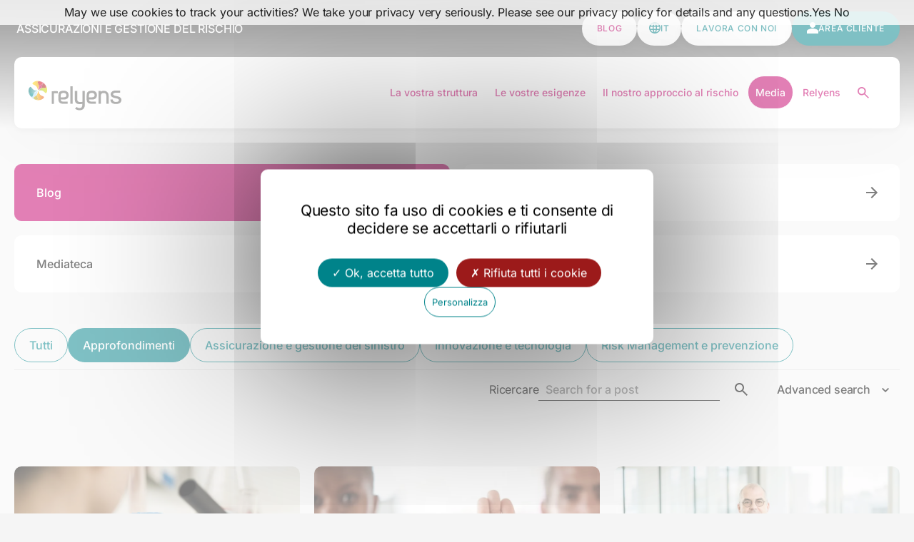

--- FILE ---
content_type: text/html; charset=UTF-8
request_url: https://www.relyens.eu/it/media/blog/category/approfondimenti
body_size: 34645
content:
<!doctype html>
<html itemscope itemtype="https://schema.org/WebPage" class="no_js" lang="it-IT">

<head>
	<meta charset="UTF-8"/>
	<!--
	
	⠀⠛⣿⣿⠟⠃⠀⠀⠀⠀⠀⠀⠀⠀⠀⠀⠀⠀⠀⠀⠀⠀⠀⠀⠀⠀⠀⠀⢠⣾⣿⠀⠀⠀⠀⠀⠀⠀⠀⠀⠀⠀⠀⠀⠀⣿⠏⠀⠀⠀⠀⠀⠀⠀⠀⠀⠀⠀⠀⠀⠀⠀⠀⠀⠀⠀⠀⠀⠙⣿⡏⠀⠀⠀⠀⠀⠀⠀⠀⠀
	⠀⠀⣿⣿⠀⠀⠀⠀⠀⠀⠀⣤⠶⣶⣦⠀⢠⣶⠶⣶⣤⠀⠀⠀⠀⠀⠀⢠⠋⣿⣿⠄⠀⠀⢀⣶⣶⠄⣠⣶⣶⠄⠀⣴⣶⣦⠀⣤⣶⣶⠀⣤⣶⣦⠀⣤⣶⣦⠀⠀⠀⣤⠶⣶⣠⣶⠀⠀⣼⣿⠀⠀⣠⡶⠶⣶⣄⠀⠀⠀
	⠀⢠⣿⡿⠀⠀⠀⠀⠀⢠⣿⠁⣀⠾⠋⠀⢿⣷⣄⠈⠁⠀⠀⠀⠀⠀⢠⣏⣀⣘⣿⣷⠀⠀⠁⣼⣿⡴⠀⣰⣿⠀⠈⢀⣿⠁⠀⠀⣿⡏⠋⠀⣿⡟⠋⠀⣾⡿⠀⢀⣿⠁⠀⠀⣿⡏⠀⠀⣿⡏⠀⠀⣿⣷⡀⠈⠀⠀⠀⠀
	⠀⣼⣿⠇⠀⠀⢠⣿⠀⣿⣿⠀⠀⠀⠀⣀⣄⠈⢻⣿⠀⠀⠀⠀⠀⣠⡟⠀⠀⠀⣿⣿⠀⠀⠀⣿⡿⠀⢀⣿⠇⠀⠀⣿⡟⠀⠀⢰⣿⠋⠀⣰⣿⠋⠀⣰⣿⠀⠀⣿⣿⠀⣠⣡⣿⠀⠀⢰⣿⠀⠀⣄⡀⠈⢿⣷⠀⣤⣄⠀
	⠛⠛⠛⠛⠛⠛⠛⠃⠀⠈⠛⠿⠛⠁⠀⠙⠛⠶⠛⠁⠀⠀⠀⠀⠛⠛⠛⠂⠀⠛⠛⠛⠛⠂⠘⠛⠃⠀⠘⠻⠛⠀⠀⠛⠛⠁⠀⠛⠛⠀⠀⠛⠛⠀⠀⠛⠻⠋⠀⠙⠻⠛⠀⠛⠿⠋⠀⠙⠿⠛⠀⠙⠻⠒⠛⠁⠀⠻⠛⠀
	
	-->
	
	<!-- JS checker -->
	<script>document.documentElement.className = document.documentElement.className.replace( /\bno_js\b/, '' ) + ' js';</script>
	
	<title>Blog &#8211; Relyens in Italia</title>
<meta name="robots" content="index, follow, max-snippet:-1, max-image-preview:large, max-video-preview:-1">
<link rel="canonical" href="https://www.relyens.eu/it/media/blog/category/approfondimenti">
<meta property="og:url" content="https://www.relyens.eu/it/media/blog/category/approfondimenti">
<meta property="og:site_name" content="Relyens in Italia">
<meta property="og:locale" content="it_IT">
<meta property="og:type" content="object">
<meta property="og:title" content="Approfondimenti - Relyens in Italia">
<meta property="og:image" content="https://www.relyens.eu/it/wp-content/uploads/sites/7/2022/10/cropped-favicon.png">
<meta property="og:image:secure_url" content="https://www.relyens.eu/it/wp-content/uploads/sites/7/2022/10/cropped-favicon.png">
<meta property="og:image:width" content="512">
<meta property="og:image:height" content="512">
<meta name="twitter:card" content="summary">
<meta name="twitter:title" content="Approfondimenti - Relyens in Italia">
<link rel='dns-prefetch' href='//fonts.bunny.net' />

<link rel="alternate" type="application/rss+xml" title="Relyens in Italia &raquo; Blog Feed" href="https://www.relyens.eu/it/media/blog/feed/" />
<style id='safe-svg-svg-icon-style-inline-css'>
.safe-svg-cover{text-align:center}.safe-svg-cover .safe-svg-inside{display:inline-block;max-width:100%}.safe-svg-cover svg{height:100%;max-height:100%;max-width:100%;width:100%}

</style>
<style id='wpseopress-local-business-style-inline-css'>
span.wp-block-wpseopress-local-business-field{margin-right:8px}

</style>
<style id='classic-theme-styles-inline-css'>
/*! This file is auto-generated */
.wp-block-button__link{color:#fff;background-color:#32373c;border-radius:9999px;box-shadow:none;text-decoration:none;padding:calc(.667em + 2px) calc(1.333em + 2px);font-size:1.125em}.wp-block-file__button{background:#32373c;color:#fff;text-decoration:none}
</style>
<link rel='stylesheet' id='theme-styles-css' href='https://www.relyens.eu/it/wp-content/themes/relyens/app/assets/dist/css/styles.min.css?ver=1.2.8' media='screen' />
<link rel='stylesheet' id='theme-print-css' href='https://www.relyens.eu/it/wp-content/themes/relyens/app/assets/dist/css/print.min.css?ver=1.2.8' media='print' />
<link rel='stylesheet' id='fonts-css' href='https://fonts.bunny.net/css?family=inter%3A400%2C500%2C600%2C700&#038;ver=1.2.8' media='screen' />
			<link rel="next" href="https://www.relyens.eu/it/media/blog/category/approfondimenti/pagina/2">
		
<link rel="icon" href="https://www.relyens.eu/it/wp-content/uploads/sites/7/2022/10/cropped-favicon-32x32.png" sizes="32x32" />
<link rel="icon" href="https://www.relyens.eu/it/wp-content/uploads/sites/7/2022/10/cropped-favicon-192x192.png" sizes="192x192" />
<link rel="apple-touch-icon" href="https://www.relyens.eu/it/wp-content/uploads/sites/7/2022/10/cropped-favicon-180x180.png" />
<meta name="msapplication-TileImage" content="https://www.relyens.eu/it/wp-content/uploads/sites/7/2022/10/cropped-favicon-270x270.png" />

	
	<meta name="viewport" content="width=device-width, initial-scale=1">
	<meta name="theme-color" content="#009299">
	
	</head>

<body class="archive post-type-archive post-type-archive-blog">

<div id="svg">
	<svg xmlns="http://www.w3.org/2000/svg"><defs><linearGradient id="uuid-80a4f124-2ad5-4d72-a5c5-865df4ffb83c" data-name="Dégradé sans nom 22" x1="20.8" y1="978.63" x2="38.25" y2="978.63" gradientTransform="translate(0 -962)" gradientUnits="userSpaceOnUse"><stop offset="0" stop-color="#95c122"/><stop offset=".23" stop-color="#a8c81b"/><stop offset=".73" stop-color="#cfd60e"/><stop offset="1" stop-color="#dedc0a"/></linearGradient><linearGradient id="uuid-6be4cfa5-159a-4da8-b339-cbfaba9eddd3" data-name="Dégradé sans nom 21" x1="0" y1="982.8" x2="17.82" y2="982.8" gradientTransform="translate(0 -962)" gradientUnits="userSpaceOnUse"><stop offset="0" stop-color="#007677"/><stop offset=".13" stop-color="#0b7c7d"/><stop offset=".36" stop-color="#298e8f"/><stop offset=".66" stop-color="#59acad"/><stop offset="1" stop-color="#99d3d4"/></linearGradient><linearGradient id="uuid-6bd42d6b-122c-4e88-a694-ea3937575a35" data-name="Dégradé sans nom 20" x1="7.9" y1="970.97" x2="24.67" y2="970.97" gradientTransform="translate(0 -962)" gradientUnits="userSpaceOnUse"><stop offset="0" stop-color="#ffdd08"/><stop offset=".3" stop-color="#fcca08"/><stop offset=".9" stop-color="#f49a08"/><stop offset="1" stop-color="#f39208"/></linearGradient><linearGradient id="uuid-6ba31443-2623-4a17-8979-b829d0dfcdc9" data-name="Dégradé sans nom 19" x1="13.61" y1="992.36" x2="31.55" y2="992.36" gradientTransform="translate(0 -962)" gradientUnits="userSpaceOnUse"><stop offset="0" stop-color="#ffd405"/><stop offset=".22" stop-color="#fabc07"/><stop offset=".67" stop-color="#ef7f0e"/><stop offset="1" stop-color="#e75014"/></linearGradient><linearGradient id="uuid-6dd9228d-e409-40a2-bf26-452cbc43b1af" data-name="Dégradé sans nom 18" x1="20.07" y1="971.82" x2="34.63" y2="971.82" gradientTransform="translate(0 -962)" gradientUnits="userSpaceOnUse"><stop offset="0" stop-color="#c3096c"/><stop offset=".19" stop-color="#c60962"/><stop offset=".51" stop-color="#cf0b49"/><stop offset=".92" stop-color="#de0d21"/><stop offset="1" stop-color="#e20e18"/></linearGradient><linearGradient id="uuid-049f2d2f-1087-420c-8038-4a163f544f2d" data-name="Dégradé sans nom 17" x1="1.95" y1="990.39" x2="11.27" y2="990.39" gradientTransform="translate(0 -962)" gradientUnits="userSpaceOnUse"><stop offset="0" stop-color="#008384"/><stop offset="1" stop-color="#049399"/></linearGradient><linearGradient id="uuid-68828051-34d6-46de-b02d-8b15c2f0c4bc" data-name="Dégradé sans nom 16" x1="10.04" y1="995.74" x2="19.39" y2="995.74" gradientTransform="translate(0 -962)" gradientUnits="userSpaceOnUse"><stop offset="0" stop-color="#c1ba04"/><stop offset=".45" stop-color="#c3a50e"/><stop offset="1" stop-color="#c6901a"/></linearGradient><linearGradient id="uuid-9740d37d-618a-45f0-b9ed-dd0ed7ab2cd1" data-name="Dégradé sans nom 15" x1="18.52" y1="968.08" x2="28.66" y2="968.08" gradientTransform="translate(0 -962)" gradientUnits="userSpaceOnUse"><stop offset="0" stop-color="#c01818"/><stop offset="1" stop-color="#e40c22"/></linearGradient><linearGradient id="uuid-c8848c49-c7cb-43ee-bdcf-c5559fbb3a4f" data-name="Dégradé sans nom 14" x1="26.03" y1="971.93" x2="35.9" y2="971.93" gradientTransform="translate(0 -962)" gradientUnits="userSpaceOnUse"><stop offset="0" stop-color="#9a191e"/><stop offset=".57" stop-color="#ab181e"/><stop offset="1" stop-color="#bc181e"/></linearGradient><linearGradient id="uuid-77656ccd-b139-41ec-8cf9-526881a98fbe" data-name="Dégradé sans nom 10" x1="256.55" y1="254.34" x2="274" y2="254.34" gradientTransform="translate(-235.75 -237.71)" gradientUnits="userSpaceOnUse"><stop offset="0" stop-color="#95c122"/><stop offset=".23" stop-color="#a8c81b"/><stop offset=".73" stop-color="#cfd60e"/><stop offset="1" stop-color="#dedc0a"/></linearGradient><linearGradient id="uuid-f74570eb-e7b2-4826-aa83-e74afa39bdc3" data-name="Dégradé sans nom 2" x1="235.75" y1="258.51" x2="253.57" y2="258.51" gradientTransform="translate(-235.75 -237.71)" gradientUnits="userSpaceOnUse"><stop offset="0" stop-color="#007677"/><stop offset=".13" stop-color="#0b7c7d"/><stop offset=".36" stop-color="#298e8f"/><stop offset=".66" stop-color="#59acad"/><stop offset="1" stop-color="#99d3d4"/></linearGradient><linearGradient id="uuid-d054c803-1b9c-488c-98c7-df09af5c65ec" data-name="Dégradé sans nom 3" x1="243.65" y1="246.67" x2="260.42" y2="246.67" gradientTransform="translate(-235.75 -237.71)" gradientUnits="userSpaceOnUse"><stop offset="0" stop-color="#ffdd08"/><stop offset=".3" stop-color="#fcca08"/><stop offset=".9" stop-color="#f49a08"/><stop offset="1" stop-color="#f39208"/></linearGradient><linearGradient id="uuid-a1eca17d-3a4a-42ef-be1e-9764fa3ece75" data-name="Dégradé sans nom 4" x1="249.36" y1="268.07" x2="267.29" y2="268.07" gradientTransform="translate(-235.75 -237.71)" gradientUnits="userSpaceOnUse"><stop offset="0" stop-color="#ffd405"/><stop offset=".22" stop-color="#fabc07"/><stop offset=".67" stop-color="#ef7f0e"/><stop offset="1" stop-color="#e75014"/></linearGradient><linearGradient id="uuid-fa3246c6-9a10-444c-a218-18a7d1230412" data-name="Dégradé sans nom 5" x1="255.82" y1="247.53" x2="270.38" y2="247.53" gradientTransform="translate(-235.75 -237.71)" gradientUnits="userSpaceOnUse"><stop offset="0" stop-color="#c3096c"/><stop offset=".19" stop-color="#c60962"/><stop offset=".51" stop-color="#cf0b49"/><stop offset=".92" stop-color="#de0d21"/><stop offset="1" stop-color="#e20e18"/></linearGradient><linearGradient id="uuid-0feb547b-0a2c-4488-80b8-9e1a6d0cf466" data-name="Dégradé sans nom 6" x1="237.7" y1="266.09" x2="247.02" y2="266.09" gradientTransform="translate(-235.75 -237.71)" gradientUnits="userSpaceOnUse"><stop offset="0" stop-color="#008384"/><stop offset="1" stop-color="#049399"/></linearGradient><linearGradient id="uuid-59ddb160-8c14-4880-9553-cc75276090a2" data-name="Dégradé sans nom 7" x1="245.79" y1="271.45" x2="255.14" y2="271.45" gradientTransform="translate(-235.75 -237.71)" gradientUnits="userSpaceOnUse"><stop offset="0" stop-color="#c1ba04"/><stop offset=".45" stop-color="#c3a50e"/><stop offset="1" stop-color="#c6901a"/></linearGradient><linearGradient id="uuid-437490f6-a545-4426-9913-8fb6ec621299" data-name="Dégradé sans nom 8" x1="254.27" y1="243.79" x2="264.41" y2="243.79" gradientTransform="translate(-235.75 -237.71)" gradientUnits="userSpaceOnUse"><stop offset="0" stop-color="#c01818"/><stop offset="1" stop-color="#e40c22"/></linearGradient><linearGradient id="uuid-b59de9b4-1bd8-4881-ac4f-d5d905c82a7a" data-name="Dégradé sans nom 9" x1="261.78" y1="247.63" x2="271.64" y2="247.63" gradientTransform="translate(-235.75 -237.71)" gradientUnits="userSpaceOnUse"><stop offset="0" stop-color="#9a191e"/><stop offset=".57" stop-color="#ab181e"/><stop offset="1" stop-color="#bc181e"/></linearGradient><linearGradient id="uuid-230f998e-43af-4f22-8e06-025ab5f8e6a3" data-name="Dégradé sans nom 13" x1="384.51" y1="123.11" x2="-107.48" y2="-29.25" gradientTransform="matrix(1 0 0 -1 0 230)" gradientUnits="userSpaceOnUse"><stop offset="0" stop-color="#c3096c"/><stop offset=".19" stop-color="#c60962"/><stop offset=".51" stop-color="#cf0b49"/><stop offset=".92" stop-color="#de0d21"/><stop offset="1" stop-color="#e20e18"/></linearGradient><linearGradient id="uuid-5654b21b-f283-405c-aaef-c3770d0bfd3b" data-name="Dégradé sans nom 12" x1="55.15" y1="253.12" x2="211.05" y2="-17.17" gradientTransform="matrix(1 0 0 -1 0 230)" gradientUnits="userSpaceOnUse"><stop offset="0" stop-color="#007071"/><stop offset="1" stop-color="#049399"/></linearGradient><linearGradient id="uuid-57feac41-8636-496c-ac62-a06e29550f95" data-name="Dégradé sans nom 11" x1="426.47" y1="-167.42" x2="-103.13" y2="384.28" gradientTransform="matrix(1 0 0 -1 0 230)" gradientUnits="userSpaceOnUse"><stop offset="0" stop-color="#95c122"/><stop offset=".23" stop-color="#a8c81b"/><stop offset=".73" stop-color="#cfd60e"/><stop offset="1" stop-color="#dedc0a"/></linearGradient></defs><symbol id="country-be" viewBox="0 0 11.25 11.25"><path d="M11.25 5.62c0-2.45-1.57-4.53-3.75-5.3v10.61a5.624 5.624 0 0 0 3.75-5.3Z" style="fill:#ed4c5c"/><path d="M0 5.62c0 2.45 1.57 4.53 3.75 5.3V.32A5.634 5.634 0 0 0 0 5.62Z" style="fill:#3e4347"/><path d="M7.5.32C6.91.11 6.28 0 5.62 0S4.33.11 3.74.32v10.61c.59.21 1.22.32 1.88.32s1.29-.11 1.88-.32V.32Z" style="fill:#ffe62e"/></symbol><symbol id="country-de" viewBox="0 0 11.25 11.25"><path d="M5.62 0C3.18 0 1.09 1.57.32 3.75h10.61A5.624 5.624 0 0 0 5.63 0Z" style="fill:#3e4347"/><path d="M5.62 11.25c2.45 0 4.53-1.57 5.3-3.75H.32a5.624 5.624 0 0 0 5.3 3.75Z" style="fill:#ffe62d"/><path d="M.32 3.75C.11 4.34 0 4.97 0 5.63s.11 1.29.32 1.88h10.61c.21-.59.32-1.22.32-1.88s-.11-1.29-.32-1.88H.32Z" style="fill:#e94d5c"/></symbol><symbol id="country-es" viewBox="0 0 11.25 11.25"><path d="M0 5.62c0 1.1.32 2.13.87 3h9.51a5.6 5.6 0 0 0 0-6H.87a5.6 5.6 0 0 0-.87 3Z" style="fill:#ffce31"/><path d="M10.38 2.62C9.38 1.04 7.63 0 5.62 0S1.86 1.05.87 2.62h9.51ZM.87 8.62c1 1.58 2.75 2.62 4.76 2.62s3.76-1.05 4.76-2.62H.87Z" style="fill:#ed4c5c"/><path style="fill:#c8b100" d="M1.36 5.01h.6v.33h-.6zM1.35 7.48h.62v.31h-.62z"/><path d="M1.3 6.95c-.06.04-.1.07-.1.09 0 .02.02.03.05.05.04.03.07.08.05.11.04-.03.06-.07.06-.12 0-.05-.02-.1-.06-.13" style="fill:#ed4c5c"/><path style="fill:#fff" d="M1.44 5.34h.44v2.14h-.44z"/><path d="M2.32 6.14c-.1-.04-.26-.07-.44-.07-.06 0-.14 0-.21.02-.26.04-.46.15-.45.23s-.1-.22-.1-.22c-.02-.09.2-.21.49-.26.09-.02.18-.02.26-.02.19 0 .35.02.44.06v.26" style="fill:#ed4c5c"/><path d="M1.44 6.41c-.12 0-.2-.04-.21-.09 0-.04.03-.09.11-.13h.11v.21M1.88 6.24c.08.01.13.03.16.05s-.05.09-.16.16v-.21" style="fill:#ed4c5c"/><path d="M1.17 6.82s.11-.1.27-.17c.08-.03.14-.06.22-.09.23-.1.4-.22.38-.26s.03.22.03.22c.02.04-.14.16-.35.26-.07.03-.21.09-.28.11-.12.04-.24.12-.23.15l-.04-.22" style="fill:#ed4c5c"/><path style="fill:#c8b100" d="M5.37 5.01h.6v.33h-.6zM5.37 7.48h.62v.31h-.62z"/><path d="M6.03 6.95c.06.04.1.07.1.09 0 .02-.02.03-.05.05-.04.03-.07.08-.05.11a.143.143 0 0 1-.06-.12c0-.05.02-.1.06-.13" style="fill:#ed4c5c"/><path style="fill:#fff" d="M5.46 5.34h.44v2.14h-.44z"/><path d="M5.01 6.14c.1-.04.26-.07.44-.07.06 0 .14 0 .21.02.26.04.46.15.45.23s.1-.22.1-.22c.02-.09-.2-.21-.49-.26-.09-.02-.18-.02-.26-.02-.19 0-.35.02-.44.06v.26" style="fill:#ed4c5c"/><path d="M5.89 6.41c.12 0 .2-.04.21-.09 0-.04-.03-.09-.11-.13h-.11v.21M5.45 6.24c-.08.01-.13.03-.16.05s.05.09.16.16v-.21" style="fill:#ed4c5c"/><path d="M6.17 6.82s-.11-.1-.27-.17c-.08-.03-.14-.06-.22-.09-.23-.1-.4-.22-.38-.26s-.03.22-.03.22c-.02.04.14.16.35.26.07.03.21.09.28.11.12.04.24.12.23.15l.04-.22M3.65 3.8c.36 0 1.08.08 1.35.33-.28.68-.74.4-1.34.4-.61 0-1.07.28-1.35-.4.26-.25.98-.33 1.34-.33.18 0-.18 0 0 0Z" style="fill:#ed4c5c"/><path d="M4.58 4.55c-.23-.13-.56-.16-.92-.16s-.69.03-.92.16l.08.32c.21.06.51.1.84.1.33 0 .63-.04.84-.1l.08-.32ZM4.9 3.76c-.07-.06-.22-.1-.36-.1-.06 0-.11 0-.17.02 0 0-.1-.16-.37-.16a.45.45 0 0 0-.24.06c0-.05-.05-.08-.1-.08s-.09.03-.1.07a.604.604 0 0 0-.24-.05c-.26 0-.37.16-.37.16a.88.88 0 0 0-.17-.02c-.87 0-.42.58-.42.58l.07-.12c-.2-.26-.03-.42.35-.42.05 0 .09 0 .14.01-.13.19.11.35.11.35l.06-.09c-.14-.09-.15-.41.23-.41.09 0 .18.03.24.07 0 .02-.02.27-.04.32l.15.14.14-.14c-.02-.05-.04-.3-.04-.32.06-.04.14-.07.24-.07.39 0 .4.32.23.41l.06.09s.2-.16.11-.35c.04 0 .09-.01.14-.01.45 0 .48.33.35.42l.07.12s.19-.26-.06-.48Z" style="fill:#c8b100"/><path d="M3.54 3.39c0-.06.05-.11.12-.11s.12.05.12.11-.05.11-.12.11c-.07 0-.12-.05-.12-.11" style="fill:#005bbf"/><path style="fill:#c8b100" d="M3.63 3.07v.06h-.07v.06h.07v.18h-.08l-.01.02.01.04h.22l.01-.04-.01-.02h-.08v-.18h.07v-.06h-.07v-.06h-.06z"/><path d="M3.66 4.93c-.3 0-.57-.03-.77-.09.21-.05.47-.09.77-.09.3 0 .57.03.77.09-.2.05-.48.09-.77.09" style="fill:#ed4c5c"/><path d="M3.67 8.18c-.35 0-.7-.09-.99-.23a.63.63 0 0 1-.36-.57v-.9h2.7v.9c0 .25-.14.46-.36.57-.29.14-.64.23-.99.23" style="fill:#fff"/><path style="fill:#fff" d="M3.67 4.98h1.36v1.5H3.67z"/><path d="M3.67 7.38c0 .35-.3.64-.67.64s-.68-.29-.68-.64v-.9h1.35v.9" style="fill:#ed4c5c"/><path d="M2.61 7.91s.1.06.16.07V6.45h-.16v1.46ZM2.31 7.37c0 .19.08.33.15.42V6.46h-.15v.91Z" style="fill:#c8b100"/><path d="M2.91 8.02h.16V6.45h-.16v1.57Z" style="fill:#c7b500"/><path d="M3.21 7.98c.06-.01.13-.05.16-.07V6.45h-.16v1.53Z" style="fill:#c8b100"/><path style="fill:#ed4c5c" d="M2.31 4.98h1.35v1.5H2.31z"/><path d="M3.52 7.77c.07-.06.13-.19.15-.34v-.98h-.15v1.32Z" style="fill:#c8b100"/><path d="M5.02 6.48v.9c0 .35-.3.64-.68.64s-.68-.29-.68-.64v-.9h1.36M4.53 5.24c.05.11.05.39-.12.33.03.01.05.15.11.22.1.11.21.01.18-.11-.05-.21-.02-.34.02-.54 0 .03.09.02.13-.02-.03.05-.03.13 0 .13-.03.05-.14.14-.14.21-.01.13.18.38-.04.43-.15.03-.06.15 0 .21 0 0-.07.24-.04.23-.16.06-.11-.07-.11-.07.07-.22-.12-.24-.11-.28-.19 0 .02.18-.15.18a.53.53 0 0 0-.11.03c-.21-.02-.08-.21-.02-.19.06.03.11.12.12 0 0 0-.1-.15.14-.15-.09 0-.16-.08-.19-.17-.03.02-.1.11-.3.13 0 0-.06-.2 0-.17.07.03.12.03.18-.04-.05-.05-.26-.13-.23-.27 0-.04.11-.09.11-.09-.02.09.03.18.15.2.16.02.09-.04.1-.08.01-.04.13.02.1-.08 0-.01-.13-.04-.09-.08.1-.1.23-.04.31.06M3.68 7.99l-.05-.1.05-.1.04.1-.04.1" style="fill:#ed4c5c"/><path style="fill:#c8b100" d="M2.71 5.3v.1h.04v.07h-.09v.2h.05v.4h-.1v.2h.77v-.2h-.1v-.4h.05v-.2h-.1V5.4h.05v-.1h-.19v.1h.04v.07h-.09v-.22h.05v-.1H2.9v.1h.05v.22h-.1V5.4h.05v-.1h-.19zM4.38 6.74h.33l-.33.33v-.33Zm.39.78-.38-.38.38-.37v.75Zm-.39.23v-.53l.36.36-.36.17Zm-.43-.17.36-.36v.53l-.36-.17Zm-.03-.82.38.37-.38.38v-.75Zm.39-.03v.33l-.33-.33h.33Zm.52.87v-.94h-.97v.94l.45.21h.06l.45-.21Z"/><path d="M3.23 6.47c0-.27.2-.49.44-.49s.44.22.44.49-.2.49-.44.49-.44-.22-.44-.49" style="fill:#ed4c5c"/><path d="M3.36 6.47c0-.2.14-.36.31-.36s.31.16.31.36-.14.36-.31.36-.31-.16-.31-.36" style="fill:#005bbf"/><path style="fill:#c8b100" d="m3.52 6.23-.08.2.06.02-.03.07h.11l-.03-.07.05-.02-.08-.2M3.81 6.23l-.08.2.05.02-.02.07h.1l-.02-.07.05-.02-.08-.2M3.67 6.47l-.08.21.05.02-.02.07h.1l-.03-.07.06-.02-.08-.21"/></symbol><symbol id="country-fr" viewBox="0 0 11.25 11.25"><path d="M0 5.62c0 2.45 1.57 4.53 3.75 5.3V.32A5.634 5.634 0 0 0 0 5.62Z" style="fill:#428bc1"/><path d="M11.25 5.62c0-2.45-1.57-4.53-3.75-5.3v10.61a5.624 5.624 0 0 0 3.75-5.3Z" style="fill:#ed4c5c"/><path d="M3.75 10.93c.59.21 1.22.32 1.88.32s1.29-.11 1.88-.32V.32C6.92.11 6.29 0 5.63 0S4.34.11 3.75.32v10.61Z" style="fill:#fff"/></symbol><symbol id="country-int" viewBox="0 0 11.25 11.25"><path d="m10.58 3.88.31 3.74a5.638 5.638 0 0 1-5.26 3.63C2.52 11.25.01 8.73.01 5.63S2.52 0 5.62 0C6.75 0 7.8.33 8.67.9l1.9 2.98Z" style="fill:#008db3"/><path d="M8.68.9c.06.18.12.4-.08.3-.32-.17-.74-.36-.6-.23.14.13.19.29-.03.26-.21-.03-.59-.07-.75.17-.17.24-.39.2-.45.29-.06.09-.15.48-.32.36-.16-.12-.51-.54-.22-.42.29.12.6-.01.35-.31-.26-.3-.53-.2-.63-.36-.11-.17-.5-.38-.77.04s-.51.96-.66 1.07c-.15.11-.46.32-.42.49.04.17.06.57.23.45.17-.12.27-.17.33-.06.06.11.05.35.17.33 0 0 .27-.19.29-.36.01-.16-.2-.27-.03-.51s.48-.71.41-.47c-.07.23-.24.56-.12.71.12.15.77-.04.46.11-.3.15-.45.26-.51.45-.06.2-.11.35-.26.27s-.33-.04-.42-.04-.12-.35-.24-.27c-.12.07.05.32-.09.33-.14.01-.15.16-.3.28-.15.12-.36.33-.5.36-.14.03.21.18.15.35-.06.17-.36.15-.46.17-.1.02-.01.24-.07.38-.06.14.06.27.24.27s.38-.05.39-.21c.01-.16.2-.45.32-.39s.39-.1.45-.01c.06.09.41.41.38.45-.03.04-.21.14-.13.17 0 0 .05.09.1.07.05-.02.14-.27.18-.3.05-.03.06-.16-.03-.22-.08-.06-.4-.29-.34-.39.07-.11.25.13.32.21.07.08.18.17.19.34s.11.17.12.25c.01.09.05.12.15.11.1-.01.14-.23.08-.29-.05-.06-.05-.18.05-.18s.24-.09.24-.14c0-.05.11-.4.18-.4s.12.14.15.21c.03.07.22-.06.19-.13s.01-.1.07-.1 0 .14.06.19c.06.04.31.21.23.3-.08.08-.23.04-.32-.04-.1-.07-.34-.03-.41.04-.06.08-.12.11-.23.12-.11 0-.1.21 0 .29.09.09.23.01.32.07.1.06.25-.08.27.02.02.1-.02.38-.11.39-.09 0-.39.08-.61-.02-.22-.1-.43-.14-.45-.04-.02.11-.02.18-.18.09s-.28-.15-.38-.15-.1-.16-.08-.3c.02-.14-.23-.09-.38-.05-.14.04-.45.14-.63.14s-.27.04-.3.12c-.03.08-.21.08-.21.23 0 .15.03.19-.13.26-.16.06-.21.35-.29.43-.08.08.08.27 0 .37-.08.1-.16.36-.02.42.13.06.26.31.32.41.06.1.26.18.46.15s.59-.15.78-.06.42.07.31.26c-.11.19.05.43.19.57.14.14.09.46.02.57-.07.11-.05.3.02.4.07.1.12.31.12.4s.15.26.17.44c.02.18-.11.39.06.39s.6.02.63-.06.38-.37.47-.51c.09-.14.29-.36.23-.49-.06-.13 0-.24.2-.31.19-.07.18-.6.09-.74s.08-.45.29-.55c.21-.1.7-.95.54-.88-.16.07-.49.13-.6.06-.11-.07-.76-1.21-.67-1.27s.62 1.02.71 1.16c.09.14.98-.4 1.08-.53.1-.13-.06-.27-.12-.27s-.26-.14-.31-.06c-.05.08-.44-.54-.3-.48.14.06.42.25.67.39.25.14.56-.1.74.18.18.28.3.09.29.23 0 .14.23.67.31.84.08.17.25-.07.27-.27.02-.2.42-.52.56-.63.14-.11.4.05.44.28.04.23.23-.04.23.14s-.03.44.09.65c.24-.62.37-1.3.37-2 0-1.98-1.02-3.72-2.57-4.72ZM2.7 1.62c-.11.03-.22.16-.38.09-.15-.08-.47.03-.27.21.2.18.12.3.29.32.17.02.31-.24.43-.23.12.02.05-.42-.08-.39Z" style="fill:#ffc942"/><path d="M7.26 8.95c-.13.01-.1.28-.24.31-.14.03-.02.15-.09.25-.06.1-.1.31 0 .44s.14.14.24-.07c.1-.21.36-.96.09-.93ZM3.5 2.86c-.05 0-.11.04-.17.04-.06.01-.09.08-.1.17 0 .08.15.12.09.18s-.36.11-.31.2c.05.09.1.18.04.27-.06.1.06.11.17.07.11-.04.18-.17.17-.25-.01-.09.16-.11.11-.04-.05.06-.14.26-.1.31.05.05-.15.15-.08.18.08.04.27-.15.4-.12.12.03.15-.03.17-.14.01-.11-.15-.25-.21-.37s0-.5-.17-.51Z" style="fill:#ffc942"/></symbol><symbol id="country-it" viewBox="0 0 11.25 11.25"><path d="M0 5.62c0 2.45 1.57 4.53 3.75 5.3V.32A5.634 5.634 0 0 0 0 5.62Z" style="fill:#75a843"/><path d="M11.25 5.62c0-2.45-1.57-4.53-3.75-5.3v10.61a5.624 5.624 0 0 0 3.75-5.3Z" style="fill:#ed4c5c"/><path d="M3.75 10.93c.59.21 1.22.32 1.88.32s1.29-.11 1.87-.32V.32C6.91.11 6.28 0 5.63 0S4.34.11 3.75.32v10.61Z" style="fill:#fff"/></symbol><symbol id="country-pt" viewBox="0 0 11.25 11.25"><path d="M2.81 10.5V.75C1.13 1.72 0 3.54 0 5.62s1.13 3.9 2.81 4.88Z" fill="#699635" stroke-width="0"/><path d="M5.62 0C4.6 0 3.64.28 2.81.75v9.74c.83.48 1.79.75 2.81.75 3.11 0 5.62-2.52 5.62-5.62S8.73 0 5.62 0Z" fill="#ed4c5c" stroke-width="0"/><path d="M2.81 7.59C1.72 7.59.84 6.71.84 5.62s.88-1.97 1.97-1.97 1.97.88 1.97 1.97-.88 1.97-1.97 1.97Zm0-4.22C1.57 3.37.56 4.38.56 5.62s1.01 2.25 2.25 2.25 2.25-1.01 2.25-2.25-1.01-2.25-2.25-2.25Z" fill="#ffe62e" stroke-width="0"/><path d="M3.58 7.82s-.1.04-.13 0L.88 4.43s-.04-.1 0-.13l.07-.07s.1-.04.13 0l2.57 3.39s.04.1 0 .13l-.07.07Z" fill="#ffe62e" stroke-width="0"/><rect x="2.67" y="3.28" width=".28" height="4.69" rx=".09" ry=".09" fill="#ffe62e" stroke-width="0"/><path d="m5.05 5.88-2.24-.4v.29L5 6.16c.05 0 .1-.03.11-.08l.02-.09c0-.05-.03-.1-.08-.11Z" fill="#ffe62e" stroke-width="0"/><path d="M2.81 5.45 1.05 4.22s-.1-.02-.13.02l-.05.08s-.02.1.02.13L2.81 5.8v-.34Z" fill="#ffe62e" stroke-width="0"/><path d="M2.73 5.25.97 7.01s-.04.1 0 .13l.07.07s.1.04.13 0l1.56-1.56v-.4ZM2.81 4.42.46 5.51s-.07.08-.05.12l.04.08s.08.07.12.05L2.8 4.72v-.31Z" fill="#ffe62e" stroke-width="0"/><path d="m4.89 4.72-2.24-.4v.29L4.84 5c.05 0 .1-.03.11-.08l.02-.09c0-.05-.03-.1-.08-.11ZM2.79 6.91s-.07.08-.05.12l.04.08s.08.07.12.05l1.87-.87.1-.36-2.09.97ZM2.8 6.28.69 5.51v.3l2.11.77v-.3z" fill="#ffe62e" stroke-width="0"/><path d="M1.34 6.89v.28l2.78.18c.11-.08.2-.17.29-.26l-3.07-.21Z" fill="#ffe62e" stroke-width="0"/><path d="M1.88 4.69V6a.939.939 0 1 0 1.88 0V4.69H1.88Z" fill="#fff" stroke-width="0"/><path d="M2.25 5.06V6a.56.56 0 1 0 1.12 0v-.94H2.25Zm.56 2.25C2.09 7.31 1.5 6.72 1.5 6V4.31h2.62V6c0 .72-.59 1.31-1.31 1.31Z" fill="#ed4c5c" stroke-width="0"/><path d="M2.65 5.13v.31s.04.09.09.09h.15s.09-.04.09-.09v-.31h-.32ZM2.65 5.6v.31s.04.09.09.09h.15s.09-.04.09-.09V5.6h-.32ZM2.27 5.6v.31s.04.09.09.09h.15s.09-.04.09-.09V5.6h-.32ZM3.03 5.6v.31s.04.09.09.09h.15s.09-.04.09-.09V5.6h-.32ZM2.65 6.06v.31s.04.09.09.09h.15s.09-.04.09-.09v-.31h-.32Z" fill="#0071bc" stroke-width="0"/><circle cx="2.81" cy="5.8" r=".05" fill="#fff" stroke-width="0"/><path d="M2.74 5.84s.05.02.05.05-.02.05-.05.05-.05-.02-.05-.05.02-.05.05-.05ZM2.89 5.84s.05.02.05.05-.02.05-.05.05-.05-.02-.05-.05.02-.05.05-.05ZM2.74 5.66s.05.02.05.05-.02.05-.05.05-.05-.02-.05-.05.02-.05.05-.05ZM2.89 5.66s.05.02.05.05-.02.05-.05.05-.05-.02-.05-.05.02-.05.05-.05Z" fill="#fff" stroke-width="0"/><circle cx="2.81" cy="5.33" r=".05" fill="#fff" stroke-width="0"/><path d="M2.73 5.37s.05.02.05.05-.02.05-.05.05-.05-.02-.05-.05.02-.05.05-.05ZM2.89 5.37s.05.02.05.05-.02.05-.05.05-.05-.02-.05-.05.02-.05.05-.05ZM2.73 5.19s.05.02.05.05-.02.05-.05.05-.05-.02-.05-.05.02-.05.05-.05ZM2.89 5.19s.05.02.05.05-.02.05-.05.05-.05-.02-.05-.05.02-.05.05-.05Z" fill="#fff" stroke-width="0"/><circle cx="3.19" cy="5.8" r=".05" fill="#fff" stroke-width="0"/><circle cx="3.11" cy="5.89" r=".05" fill="#fff" stroke-width="0"/><circle cx="3.27" cy="5.89" r=".05" fill="#fff" stroke-width="0"/><circle cx="3.11" cy="5.7" r=".05" fill="#fff" stroke-width="0"/><circle cx="3.27" cy="5.7" r=".05" fill="#fff" stroke-width="0"/><path d="M2.43 5.75s.05.02.05.05-.02.05-.05.05-.05-.02-.05-.05.02-.05.05-.05Z" fill="#fff" stroke-width="0"/><circle cx="2.36" cy="5.89" r=".05" fill="#fff" stroke-width="0"/><circle cx="2.51" cy="5.89" r=".05" fill="#fff" stroke-width="0"/><path d="M2.36 5.66s.05.02.05.05-.02.05-.05.05-.05-.02-.05-.05.02-.05.05-.05ZM2.51 5.66s.05.02.05.05-.02.05-.05.05-.05-.02-.05-.05.02-.05.05-.05ZM2.81 6.21s.05.02.05.05-.02.05-.05.05-.05-.02-.05-.05.02-.05.05-.05Z" fill="#fff" stroke-width="0"/><circle cx="2.74" cy="6.35" r=".05" fill="#fff" stroke-width="0"/><circle cx="2.89" cy="6.35" r=".05" fill="#fff" stroke-width="0"/><circle cx="2.74" cy="6.16" r=".05" fill="#fff" stroke-width="0"/><circle cx="2.89" cy="6.16" r=".05" fill="#fff" stroke-width="0"/><path fill="#ffe62e" stroke-width="0" d="M2.62 4.88H3l-.05-.19V4.5H3v-.08h-.05v.04h-.03v-.04h-.05v.04h-.04v-.04h-.04v.04h-.04v-.04H2.7v.04h-.03v-.04h-.05v.08h.05v.19l-.05.19z"/><path d="M2.87 4.88h-.02V4.8s-.02-.04-.04-.04-.04.02-.04.04v.08h-.02V4.8s.02-.06.06-.06.06.02.06.06v.08ZM2.71 4.65h.07v-.07s-.02-.04-.04-.04-.04.02-.04.04v.07Zm.09.02h-.11v-.09s.02-.06.06-.06.06.02.06.06v.09ZM2.84 4.65h.07v-.07s-.02-.04-.04-.04-.04.02-.04.04v.07Zm.09.02h-.11v-.09s.02-.06.06-.06.06.02.06.06v.09Z" fill="#3e4347" stroke-width="0"/><path fill="#ffe62e" stroke-width="0" d="M1.69 4.88h.37l-.04-.19V4.5h.04v-.08h-.05v.04h-.03v-.04h-.04v.04H1.9v-.04h-.05v.04h-.04v-.04h-.04v.04h-.04v-.04h-.04v.08h.04v.19l-.04.19z"/><path d="M1.93 4.88h-.02V4.8s-.02-.04-.04-.04-.04.02-.04.04v.08h-.02V4.8s.02-.06.06-.06.06.02.06.06v.08ZM1.78 4.65h.07v-.07s-.02-.04-.04-.04-.04.02-.04.04v.07Zm.09.02h-.11v-.09s.02-.06.06-.06.06.02.06.06v.09Z" fill="#3e4347" stroke-width="0"/><path d="M1.9 4.65h.07v-.07s-.02-.04-.04-.04-.04.02-.04.04v.07Zm.09.02h-.11v-.09s.02-.06.06-.06.06.02.06.06v.09Z" fill="#3e4347" stroke-width="0"/><path fill="#ffe62e" stroke-width="0" d="M1.69 5.98h.38l-.05-.19v-.18h.05v-.09h-.05v.04h-.03v-.04h-.05v.04H1.9v-.04h-.04v.04h-.04v-.04h-.05v.04h-.03v-.04h-.05v.09h.05v.18l-.05.19z"/><path d="M1.94 5.98h-.02V5.9s-.02-.04-.04-.04-.04.02-.04.04v.08h-.02V5.9s.02-.06.06-.06.06.02.06.06v.08ZM1.78 5.76h.07v-.07s-.02-.04-.04-.04-.04.02-.04.04v.07Zm.09.02h-.11v-.09s.02-.06.06-.06.06.02.06.06v.09ZM1.91 5.76h.07v-.07s-.02-.04-.04-.04-.04.02-.04.04v.07Zm.09.02h-.11v-.09s.02-.06.06-.06.06.02.06.06v.09Z" fill="#3e4347" stroke-width="0"/><path fill="#ffe62e" stroke-width="0" d="M3.56 6h.38l-.05-.18v-.19h.05v-.09h-.05v.05h-.03v-.05h-.05v.05h-.04v-.05h-.04v.05h-.04v-.05h-.05v.05h-.03v-.05h-.05v.09h.05v.19L3.56 6z"/><path d="M3.81 6h-.02v-.08s-.02-.04-.04-.04-.04.02-.04.04V6h-.02v-.08s.02-.06.06-.06.06.02.06.06V6ZM3.65 5.78h.07v-.07s-.02-.04-.04-.04-.04.02-.04.04v.07Zm.09.02h-.11v-.09s.02-.06.06-.06.06.02.06.06v.09ZM3.77 5.78h.07v-.07s-.02-.04-.04-.04-.04.02-.04.04v.07Zm.09.02h-.11v-.09s.02-.06.06-.06.06.02.06.06v.09Z" fill="#3e4347" stroke-width="0"/><path fill="#ffe62e" stroke-width="0" d="M3.56 4.88h.38l-.05-.19V4.5h.05v-.08h-.05v.04h-.03v-.04h-.05v.04h-.04v-.04h-.04v.04h-.04v-.04h-.05v.04h-.03v-.04h-.05v.08h.05v.19l-.05.19z"/><path d="M3.81 4.88h-.02V4.8s-.02-.04-.04-.04-.04.02-.04.04v.08h-.02V4.8s.02-.06.06-.06.06.02.06.06v.08ZM3.65 4.65h.07v-.07s-.02-.04-.04-.04-.04.02-.04.04v.07Zm.09.02h-.11v-.09s.02-.06.06-.06.06.02.06.06v.09ZM3.77 4.65h.07v-.07s-.02-.04-.04-.04-.04.02-.04.04v.07Zm.09.02h-.11v-.09s.02-.06.06-.06.06.02.06.06v.09Z" fill="#3e4347" stroke-width="0"/><path fill="#ffe62e" stroke-width="0" d="m2.29 7.04.27-.26-.17-.1-.13-.14.03-.03-.06-.06-.03.04.03.03-.03.02-.03-.03-.03.03.03.03-.03.03-.03-.03-.03.03.03.03-.03.03-.03-.03-.03.03.03.03-.02.02L2 6.68l-.03.04.05.06.02-.02.02-.02.13.14.1.16z"/><path d="M2.46 6.87h-.01l-.06-.04c-.01-.01-.04-.01-.05 0-.01.01-.01.04 0 .05l.06.06h-.01l-.06-.04c-.02-.02-.02-.06 0-.08s.06-.02.08 0l.06.06ZM2.2 6.82l.05-.05-.05-.05s-.04-.01-.05 0-.01.04 0 .05l.05.05Zm.08-.05-.08.08-.06-.06s-.02-.06 0-.08a.06.06 0 0 1 .08 0l.06.06ZM2.28 6.73l.05-.05-.05-.05s-.04-.01-.05 0-.01.04 0 .05l.05.05Zm.08-.05-.08.08-.06-.06s-.02-.06 0-.08.06-.02.08 0l.06.06Z" fill="#3e4347" stroke-width="0"/><path fill="#ffe62e" stroke-width="0" d="m3.33 7.04-.26-.26.16-.1.14-.14-.04-.03.06-.06.04.04-.03.03.02.02.03-.03.03.03-.03.03.03.03.03-.03.03.03-.03.03.03.03.03-.03.03.03-.03.03.02.02.03-.03.04.04-.06.06-.02-.02-.02-.02-.13.14-.1.16z"/><path d="M3.16 6.87h.01l.06-.04c.01-.01.04-.01.05 0s.01.04 0 .05l-.06.06h.01l.06-.04a.06.06 0 0 0 0-.08.06.06 0 0 0-.08 0l-.06.06ZM3.48 6.77s.01-.04 0-.05c-.01-.01-.04-.01-.05 0l-.05.05.05.05.05-.05Zm-.06-.06s.06-.02.08 0c.02.02.02.06 0 .08l-.06.06-.08-.08.06-.06ZM3.39 6.68s.01-.04 0-.05c-.01-.01-.04-.01-.05 0l-.05.05.05.05.05-.05Zm-.06-.06s.06-.02.08 0c.02.02.02.06 0 .08l-.06.06-.08-.08.06-.06Z" fill="#3e4347" stroke-width="0"/></symbol><symbol id="format-audio" viewBox="0 0 28 38"><path d="M12.5 38v-6.8c-3.53-.37-6.5-1.85-8.9-4.45-2.4-2.6-3.6-5.67-3.6-9.2h3c0 3.03 1.07 5.58 3.22 7.65s4.74 3.1 7.78 3.1 5.62-1.03 7.77-3.1S25 20.58 25 17.55h3c0 3.53-1.2 6.6-3.6 9.2s-5.37 4.08-8.9 4.45V38h-3Z"/><path d="M14 22.85c-1.43 0-2.63-.52-3.6-1.55-.97-1.03-1.45-2.28-1.45-3.75V5c0-1.4.49-2.58 1.48-3.55C11.41.48 12.61 0 14 0s2.59.48 3.58 1.45c.98.97 1.47 2.15 1.47 3.55v12.55c0 1.47-.48 2.72-1.45 3.75-.97 1.03-2.17 1.55-3.6 1.55Zm0-3c.6 0 1.09-.23 1.48-.68.38-.45.57-.99.57-1.62V5c0-.57-.2-1.04-.6-1.42C15.05 3.2 14.57 3 14 3s-1.05.19-1.45.58c-.4.38-.6.86-.6 1.42v12.55c0 .63.19 1.18.57 1.62.38.45.88.68 1.48.68Z"/></symbol><symbol id="format-conference" viewBox="0 0 40 32"><path d="M3 32c-.8 0-1.5-.3-2.1-.9-.6-.6-.9-1.3-.9-2.1V3C0 2.2.3 1.5.9.9 1.5.3 2.2 0 3 0h26c.8 0 1.5.3 2.1.9.6.6.9 1.3.9 2.1v10.75l8-8v20.5l-8-8V29c0 .8-.3 1.5-.9 2.1s-1.3.9-2.1.9H3Zm0-3h26V3H3v26Zm0 0V3v26Z"/></symbol><symbol id="format-publication" viewBox="0 0 36 43"><path d="M18 43c-2.6-2.3-5.44-4.07-8.52-5.3C6.4 36.47 3.24 35.85 0 35.85V14.4c3.13 0 6.24.72 9.32 2.15s5.98 3.43 8.68 6c2.7-2.57 5.59-4.57 8.67-6 3.08-1.43 6.19-2.15 9.33-2.15v21.45c-3.23 0-6.39.62-9.48 1.85S20.6 40.7 18 43Zm0-3.85c2.37-1.7 4.81-3.06 7.33-4.08 2.52-1.02 5.07-1.66 7.67-1.92v-15.5c-2.27.37-4.66 1.27-7.17 2.73-2.52 1.45-5.12 3.46-7.83 6.02-2.93-2.7-5.6-4.75-8-6.15-2.4-1.4-4.73-2.27-7-2.6v15.5c2.6.27 5.16.91 7.68 1.92 2.52 1.02 4.96 2.38 7.32 4.08Z"/><path d="M18.15 15.4c-2.17 0-3.99-.74-5.47-2.22s-2.23-3.31-2.23-5.48.74-3.99 2.23-5.47C14.16.75 15.99.01 18.15.01s3.99.74 5.48 2.22c1.48 1.48 2.23 3.31 2.23 5.47s-.74 3.99-2.23 5.48-3.31 2.22-5.48 2.22Zm0-3c1.3 0 2.41-.46 3.33-1.38.92-.92 1.38-2.02 1.38-3.32s-.46-2.41-1.38-3.32C20.56 3.46 19.46 3 18.15 3s-2.41.46-3.32 1.38c-.92.92-1.38 2.03-1.38 3.32s.46 2.41 1.38 3.32 2.03 1.38 3.32 1.38Z"/></symbol><symbol id="format-video" viewBox="0 0 40 40"><path d="M15.15 28.5 28.5 20l-13.35-8.5v17z"/><path d="M20 40c-2.73 0-5.32-.53-7.75-1.58-2.43-1.05-4.56-2.48-6.38-4.3s-3.25-3.94-4.3-6.38C.52 25.31-.01 22.72-.01 19.99s.52-5.37 1.58-7.8c1.05-2.43 2.48-4.55 4.3-6.35 1.82-1.8 3.94-3.22 6.38-4.27C14.68.52 17.27-.01 20-.01s5.37.52 7.8 1.58c2.43 1.05 4.55 2.48 6.35 4.27 1.8 1.8 3.22 3.92 4.27 6.35 1.05 2.43 1.58 5.03 1.58 7.8s-.53 5.32-1.58 7.75-2.47 4.56-4.27 6.38c-1.8 1.82-3.92 3.25-6.35 4.3S22.77 40 20 40Zm0-3c4.73 0 8.75-1.66 12.05-4.97C35.35 28.71 37 24.7 37 20s-1.65-8.75-4.95-12.05C28.75 4.65 24.73 3 20 3S11.29 4.65 7.97 7.95C4.65 11.25 3 15.27 3 20s1.66 8.71 4.97 12.03C11.29 35.35 15.3 37 20 37Z"/></symbol><symbol id="icon-approach" viewBox="0 0 20 14"><path d="M13 11.18 17.17 7 13 2.83 8.82 7 13 11.18ZM13 14 7 8H0V6h7l6-6 7 7-7 7Z"/></symbol><symbol id="icon-arrow-small" viewBox="0 0 12 7.4"><path d="m6 7.4-6-6L1.4 0 6 4.6 10.6 0 12 1.4l-6 6Z"/></symbol><symbol id="icon-arrow" viewBox="0 0 16 16"><path d="m8 0 8 8-8 8-1.43-1.4 5.6-5.6H0V7h12.18l-5.6-5.6L8.01 0Z"/></symbol><symbol id="icon-check" viewBox="0 0 20 20"><path d="M10 20c-1.38 0-2.68-.26-3.9-.79a9.962 9.962 0 0 1-3.17-2.14c-.9-.9-1.61-1.96-2.14-3.18C.26 12.67 0 11.37 0 9.99s.26-2.68.79-3.9a9.962 9.962 0 0 1 2.14-3.17c.9-.9 1.96-1.61 3.17-2.14A9.85 9.85 0 0 1 10-.01c1.08 0 2.11.16 3.07.47.97.32 1.86.76 2.68 1.32L14.3 3.26a8.72 8.72 0 0 0-2.03-.94c-.72-.22-1.47-.34-2.27-.34-2.22 0-4.1.78-5.66 2.34C2.78 5.88 2 7.77 2 9.98s.78 4.1 2.34 5.66C5.9 17.2 7.79 17.98 10 17.98s4.1-.78 5.66-2.34C17.22 14.08 18 12.19 18 9.98c0-.3-.02-.6-.05-.9-.03-.3-.08-.59-.15-.88l1.62-1.63c.18.53.33 1.08.43 1.65.1.57.15 1.15.15 1.75 0 1.38-.26 2.68-.79 3.9a10.12 10.12 0 0 1-2.14 3.18c-.9.9-1.96 1.61-3.18 2.14-1.22.53-2.52.79-3.9.79Zm-1.4-5.4-4.25-4.25 1.4-1.4L8.6 11.8l10-10.03 1.4 1.4L8.6 14.6Z"/></symbol><symbol id="icon-close" viewBox="0 0 11.31 11.31"><path d="m0 9.9 4.24-4.24L0 1.41 1.41 0l4.25 4.24L9.9 0l1.41 1.41-4.24 4.25 4.24 4.24-1.41 1.41-4.24-4.24-4.25 4.24L0 9.9Z"/></symbol><symbol id="icon-customer" viewBox="0 0 16 16"><path d="M8 8c-1.1 0-2.04-.39-2.82-1.18S4 5.1 4 4s.39-2.04 1.18-2.83C5.96.39 6.9 0 8 0s2.04.39 2.82 1.17C11.6 1.95 12 2.9 12 4s-.39 2.04-1.18 2.82C10.04 7.6 9.1 8 8 8Zm-8 8v-2.8c0-.57.15-1.09.44-1.56.29-.47.68-.84 1.16-1.09 1.03-.52 2.08-.9 3.15-1.16a13.695 13.695 0 0 1 6.5 0c1.07.26 2.12.65 3.15 1.16.48.25.87.61 1.16 1.09.29.48.44 1 .44 1.56V16H0Z"/></symbol><symbol id="icon-download" viewBox="0 0 16 16"><path d="M2 16c-.55 0-1.02-.2-1.41-.59C.2 15.02 0 14.55 0 14v-3h2v3h12v-3h2v3c0 .55-.2 1.02-.59 1.41-.39.39-.86.59-1.41.59H2Z"/><path d="M8 12 3 7l1.4-1.45L7 8.15V0h2v8.15l2.6-2.6L13 7l-5 5z"/></symbol><symbol id="icon-home" viewBox="0 0 14 16"><path d="M0 16V5.33L7 0l7 5.33V16H8.75V9.78h-3.5V16H0Z"/></symbol><symbol id="icon-language" viewBox="0 0 16 16"><path d="M8 16c-1.1 0-2.13-.21-3.1-.62s-1.82-.99-2.55-1.72c-.73-.73-1.3-1.58-1.72-2.55S.01 9.1.01 8.01.22 5.86.63 4.9c.42-.96.99-1.81 1.72-2.54S3.93 1.06 4.9.64 6.91.02 8 .02s2.15.21 3.11.62c.96.42 1.81.99 2.54 1.72s1.3 1.58 1.72 2.54c.42.97.62 2 .62 3.11s-.21 2.13-.62 3.1-.99 1.82-1.72 2.55c-.73.73-1.58 1.3-2.54 1.72-.97.42-2 .62-3.11.62Zm0-1.56c.24-.24.47-.68.71-1.32.24-.65.42-1.35.54-2.11h-2.5c.13.76.31 1.47.54 2.11.24.65.47 1.09.71 1.32Zm-1.9-.21c-.19-.42-.36-.9-.51-1.44-.15-.54-.27-1.14-.36-1.79H2.25c.4.79.94 1.47 1.6 2.03.67.56 1.42.96 2.25 1.2Zm3.79 0c.83-.24 1.58-.64 2.25-1.2a6.35 6.35 0 0 0 1.6-2.03h-2.98c-.1.65-.22 1.25-.36 1.79-.15.54-.32 1.02-.51 1.44Zm1.06-4.73h3.35c.07-.26.12-.52.15-.76s.04-.49.04-.74-.01-.5-.04-.75-.08-.5-.15-.75h-3.35c.03.26.05.52.05.78s.01.51.01.76 0 .5-.01.74c0 .24-.02.48-.05.72Zm-4.4 0h2.88c.03-.28.04-.54.05-.78 0-.24.01-.48.01-.72s0-.48-.01-.73c0-.25-.02-.51-.05-.77H6.55c-.03.26-.04.52-.05.77 0 .25-.01.49-.01.73s0 .48.01.73c0 .25.02.51.05.77Zm-4.87 0h3.35c-.03-.26-.05-.52-.05-.78s-.01-.51-.01-.76 0-.5.01-.74c0-.24.02-.48.05-.72H1.69c-.07.26-.12.52-.15.76s-.04.49-.04.74.01.5.04.74.08.5.15.76ZM10.77 5h2.98a6.49 6.49 0 0 0-1.6-2.03c-.67-.56-1.42-.96-2.25-1.2.19.42.36.9.51 1.44.15.54.27 1.14.36 1.79ZM6.75 5h2.5c-.13-.76-.31-1.47-.54-2.11-.24-.65-.47-1.09-.71-1.32-.24.24-.47.68-.71 1.32-.24.65-.42 1.35-.54 2.11Zm-4.5 0h2.98c.1-.65.22-1.25.36-1.79.15-.54.32-1.02.51-1.44-.83.24-1.58.64-2.25 1.2A6.35 6.35 0 0 0 2.25 5Z"/></symbol><symbol id="icon-linkedin" viewBox="0 0 20 20"><path d="M18.52 0H1.48C.66 0 0 .64 0 1.44v17.11C0 19.35.66 20 1.48 20h17.04c.82 0 1.48-.65 1.48-1.44V1.44C20 .64 19.34 0 18.52 0ZM5.93 17.04H2.96V7.5h2.97v9.55ZM4.45 6.19a1.72 1.72 0 1 1 0-3.44 1.72 1.72 0 0 1 0 3.44Zm12.59 10.85h-2.96V12.4c0-1.11-.02-2.53-1.54-2.53s-1.78 1.21-1.78 2.45v4.72H7.8V7.5h2.84v1.3h.04c.39-.75 1.36-1.54 2.8-1.54 3 0 3.56 1.98 3.56 4.55v5.24Z"/></symbol><symbol id="icon-menu" viewBox="0 0 20 20"><path d="M2 2.48h16v2H2zM2 8.98h16v2H2zM2 15.48h16v2H2z"/></symbol><symbol id="icon-plus" viewBox="0 0 14 14"><path d="M6 14V8H0V6h6V0h2v6h6v2H8v6H6Z"/></symbol><symbol id="icon-quote" viewBox="0 0 65.04 52.73"><path d="M28.91 19.92c0 4.3-.94 8.24-2.83 11.82-1.89 3.52-4.1 6.58-6.64 9.18-2.6 2.67-5.47 5.08-8.59 7.23-3.12 2.08-5.63 3.61-7.52 4.59L.01 46.98c2.67-1.56 5.21-3.16 7.62-4.79 2.47-1.69 4.36-3.29 5.66-4.79 1.76-1.95 3.16-3.97 4.2-6.05 1.04-2.15 1.69-4.95 1.95-8.4h-4.69c-4.1 0-7.29-1.04-9.57-3.12-2.28-2.08-3.42-4.98-3.42-8.69 0-2.67 1.04-5.18 3.13-7.52C6.97 1.2 9.8 0 13.38 0c5.53 0 9.51 1.86 11.91 5.57C27.7 9.22 28.9 14 28.9 19.93ZM65.04 19.92c0 4.3-.94 8.24-2.83 11.82-1.89 3.52-4.1 6.58-6.64 9.18-2.6 2.67-5.47 5.08-8.59 7.23-3.12 2.08-5.63 3.61-7.52 4.59l-3.32-5.76c2.67-1.56 5.21-3.16 7.62-4.79 2.47-1.69 4.36-3.29 5.66-4.79 1.76-1.95 3.16-3.97 4.2-6.05 1.04-2.15 1.69-4.95 1.95-8.4h-4.69c-4.1 0-7.29-1.04-9.57-3.12-2.28-2.08-3.42-4.98-3.42-8.69 0-2.67 1.04-5.18 3.12-7.52 2.08-2.41 4.92-3.61 8.5-3.61 5.53 0 9.51 1.86 11.91 5.57 2.41 3.65 3.61 8.43 3.61 14.36Z" style="isolation:isolate"/></symbol><symbol id="icon-search" viewBox="0 0 18 18"><path d="m16.6 18-6.3-6.3c-.5.4-1.07.72-1.73.95-.65.23-1.34.35-2.07.35-1.82 0-3.35-.63-4.61-1.89C.63 9.85 0 8.31 0 6.5s.63-3.35 1.89-4.61C3.15.63 4.68 0 6.5 0s3.35.63 4.61 1.89C12.37 3.15 13 4.69 13 6.5c0 .73-.12 1.43-.35 2.07a5.91 5.91 0 0 1-.95 1.73l6.3 6.3-1.4 1.4ZM6.5 11c1.25 0 2.31-.44 3.19-1.31C10.56 8.81 11 7.75 11 6.5s-.44-2.31-1.31-3.19C8.81 2.44 7.75 2 6.5 2s-2.31.44-3.19 1.31C2.44 4.19 2 5.25 2 6.5s.44 2.31 1.31 3.19C4.19 10.56 5.25 11 6.5 11Z"/></symbol><symbol id="icon-share" viewBox="0 0 14 16"><path d="M1.5 16c-.42 0-.77-.15-1.06-.44-.29-.29-.44-.65-.44-1.06V3h1.5v11.5H11V16H1.5Z"/><path d="M13.56.44C13.27.15 12.92 0 12.5 0h-8c-.42 0-.77.15-1.06.44C3.15.73 3 1.09 3 1.5v10c0 .42.15.77.44 1.06.29.29.65.44 1.06.44h8c.42 0 .77-.15 1.06-.44.29-.29.44-.65.44-1.06v-10c0-.42-.15-.77-.44-1.06ZM12.5 11.5h-8v-10h8v10Z"/></symbol><symbol id="icon-twitter" viewBox="0 0 21.59 19.5"><path d="M17.06 0h3.31L13.1 8.27l8.49 11.23h-6.66l-5.22-6.82-5.97 6.82H.43l7.7-8.85L0 0h6.83l4.71 6.23L17.06 0ZM15.9 17.56h1.83L5.86 1.87H3.89L15.9 17.56Z"/></symbol><symbol id="icon-youtube" viewBox="0 0 24 16.88"><path d="M23.76 3.64s-.23-1.65-.96-2.38C21.89.3 20.86.3 20.4.24 17.04 0 12 0 12 0S6.96 0 3.6.24C3.13.3 2.11.3 1.2 1.26.47 1.99.24 3.64.24 3.64S0 5.59 0 7.53v1.82c0 1.94.24 3.89.24 3.89s.23 1.65.95 2.38c.91.96 2.11.92 2.65 1.03 1.92.18 8.16.24 8.16.24s5.04 0 8.4-.25c.47-.06 1.49-.06 2.4-1.02.72-.73.96-2.38.96-2.38S24 11.3 24 9.35V7.53c0-1.94-.24-3.89-.24-3.89ZM9.52 11.55V4.81L16 8.19l-6.48 3.36Z"/></symbol><symbol id="logo-mono" viewBox="0 0 163 51.8"><path d="M162.35 31.12c-.43-.74-1-1.36-1.69-1.85-.69-.48-1.48-.87-2.37-1.16-.88-.29-1.78-.53-2.68-.73-.86-.2-1.71-.39-2.56-.58-.83-.18-1.59-.4-2.26-.67-.65-.26-1.18-.58-1.6-.97-.39-.36-.58-.81-.58-1.36 0-.21.02-.39.06-.56.13-.38.34-.71.63-.98.02-.02.04-.03.05-.05.05-.04.1-.08.15-.11.15-.1.31-.21.49-.29.19-.09.39-.16.6-.23.57-.16 1.29-.26 2.19-.26h8.02v-3.86h-8.49c-2.92.04-5.05.88-6.35 2.45-.35.34-.65.73-.92 1.16-.52.83-.79 1.84-.79 2.99 0 1.48.38 2.65 1.13 3.49.73.82 1.66 1.46 2.75 1.92 1.08.44 2.26.8 3.52 1.03 1.25.24 2.41.51 3.45.8 1.03.29 1.9.67 2.58 1.13.64.44.95 1.06.95 1.92 0 .62-.16 1.13-.46 1.52-.31.4-.71.72-1.19.92-.5.22-1.06.37-1.66.45-1.38.19-2.65.16-3.85-.08-.66-.14-1.27-.36-1.79-.67-.51-.3-.93-.72-1.25-1.23-.32-.51-.49-1.15-.51-1.89v-.25h-4.16v.27c.07 1.39.37 2.6.9 3.58s1.24 1.79 2.12 2.39c.88.59 1.89 1.03 3.03 1.3 1.12.26 2.32.39 3.55.39 1.12 0 2.26-.11 3.39-.32 1.15-.22 2.19-.61 3.11-1.16.92-.56 1.68-1.3 2.26-2.21.58-.92.87-2.08.87-3.47 0-1.09-.22-2.02-.65-2.77ZM51.78 21.72c.03-.16.06-.36.07-.58.02-.21.02-.44.02-.69 0-.43-.05-.91-.14-1.43l-.07-.42h-.43c-.31 0-.63-.01-.95-.04-.33-.03-.72-.05-1.15-.07-1.04-.04-2.38-.03-3.63.02-.72.03-1.37.06-1.97.09-.68.06-1.36.1-2.01.13l-.49.02v21.91l.43.07c.19.03.43.05.73.07.28.01.57.02.87.02h.65c.23 0 .52-.03.87-.09l.42-.08V22.21c.22-.02.44-.05.66-.08.34-.03.74-.06 1.2-.09.76-.05 1.64-.06 2.5-.02.34.01.64.04.93.06.33.03.67.05 1 .05h.42l.08-.41ZM106.32 33.23h5.72c4.87 0 8.15-3.04 8.15-7.58 0-1.75-.62-4.26-1.77-5.46-1.66-1.72-3.69-2.44-6.77-2.44-.86 0-1.63.05-2.32.16 0 0-5.07.09-6.27 3.48-.54 1.53-.77 2.88-.82 5.07l-.02.03v6.59c0 4.81 2.79 7.4 8.07 7.48h8.01v-3.72h-7.52c-3.54 0-4.39-1.58-4.46-3.62Zm.86-10.34c1.25-1.22 2.83-1.32 4.47-1.32 4.12 0 4.45 3.15 4.45 4.12 0 2.35-1.4 3.49-4.29 3.49h-5.48l-.02-3.03c0-1.62.29-2.71.87-3.26ZM138.27 20.09c-1.49-1.44-3.66-2.23-6.1-2.23-1.96 0-3.7.49-5.15 1.44v-1.19h-4.09v22.55l.02-.11v.02h4.09V26.52c0-2.98 1.87-4.83 4.87-4.83 3.19 0 4.74 1.7 4.74 5.21v13.67h4.05V26.52c0-2.66-.84-4.89-2.43-6.43ZM77.9 10.06h-4.09v30.52h4.09V10.06ZM56.92 33.23h5.72c4.87 0 8.15-3.04 8.15-7.58 0-1.75-.62-4.26-1.77-5.46-1.66-1.72-3.69-2.44-6.77-2.44-.86 0-1.63.05-2.33.16 0 0-5.07.09-6.27 3.48-.54 1.53-.77 2.88-.82 5.07l-.02.03v6.59c0 4.81 2.79 7.4 8.06 7.48h8.01v-3.72h-7.52c-3.54 0-4.39-1.58-4.46-3.62Zm.86-10.34c1.25-1.22 2.83-1.32 4.47-1.32 4.12 0 4.45 3.15 4.45 4.12 0 2.35-1.4 3.49-4.29 3.49h-5.48l-.02-3.03c0-1.62.29-2.71.87-3.26ZM94.77 18.11v19.07c-.41.06-.84.11-1.29.14-.38.03-.8.06-1.27.07-.46.02-.9.02-1.31.02-1.15 0-2.05-.11-2.72-.33-.67-.22-1.18-.57-1.53-1.05-.35-.48-.58-1.09-.69-1.84-.11-.75-.17-1.65-.17-2.71V18.1h-4.35v12.86c0 1.85.13 3.42.38 4.71s.72 2.35 1.41 3.18c.68.83 1.64 1.43 2.87 1.81 1.23.38 2.83.57 4.8.57.41 0 .85-.03 1.31-.09.46-.06.88-.13 1.27-.19.45-.09.88-.19 1.29-.29 0 1.39-.1 2.56-.29 3.51-.19.95-.5 1.72-.93 2.3-.43.58-.97 1-1.62 1.26-.65.25-1.44.38-2.37.38-.76 0-1.45-.12-2.05-.36-.6-.24-1.13-.52-1.58-.84-.37-.25-.71-.54-1.03-.85l-2.91 2.91c.41.47.92.9 1.54 1.26.64.39 1.45.74 2.44 1.07.99.32 2.18.48 3.58.48 3.18 0 5.57-.81 7.17-2.44 1.59-1.62 2.39-4.4 2.39-8.31V18.11h-4.35ZM30.78 22.42a1.2 1.2 0 0 1-.43-.07c-.67-.22-1.32-.81-2.14-1.56-.63-.58-1.35-1.23-2.26-1.9-1.86-1.36-4.16-1.35-6.16-1.17l-1.22.11a.585.585 0 0 1-.64-.53c-.03-.32.21-.61.53-.64l1.22-.11c2.22-.21 4.79-.2 6.97 1.39.97.71 1.74 1.42 2.36 1.98.71.65 1.28 1.16 1.71 1.31.21.08.68-.22 1.15-1.05.62-1.08 1.34-3.95.09-7.85-.15-.48-.33-.94-.52-1.38-.05.02-.11.04-.17.05a.594.594 0 0 1-.66-.51c-.03-.25-.19-1.17-.95-2.45a.583.583 0 0 1 .17-.78c.25-.18.6-.13.79.11 1.07 1.29 1.89 2.85 2.46 4.61 1.29 4.02.71 7.25-.19 8.8-.79 1.36-1.58 1.65-2.11 1.65Z"/><path d="M22.81 13.6c-.23 0-.46-.14-.55-.37-.12-.3.03-.65.33-.77.85-.34 1.66-.51 2.49-.53 1.08-.03 2 .04 2.79.11l.29.02c.96.08 1.71.14 2.14 0 .22-.08.41-.6.29-1.56-.04-.32.19-.62.51-.66.33-.04.62.19.66.51.27 2.1-.66 2.67-1.06 2.82-.67.24-1.53.17-2.63.07l-.29-.02c-.76-.06-1.65-.12-2.67-.1-.69.02-1.37.16-2.09.45a.57.57 0 0 1-.22.04ZM15.66 17.9h-.03l-1.22-.07c-2.24-.12-4.8-.5-6.73-2.4-.85-.84-1.51-1.65-2.04-2.3-.61-.75-1.1-1.34-1.51-1.55a.277.277 0 0 0-.13-.03c-.12 0-.56.06-1.25.88-.21.25-.58.28-.83.07a.587.587 0 0 1-.07-.83c.95-1.14 1.99-1.56 2.8-1.16.64.32 1.2 1 1.9 1.86.54.66 1.15 1.41 1.96 2.21 1.65 1.63 3.94 1.96 5.97 2.06l1.22.07c.33.02.57.29.56.62a.6.6 0 0 1-.59.56Z"/><path d="M10.23 22.19a.6.6 0 0 1-.36-.12.59.59 0 0 1-.1-.83c1.3-1.68 3.17-2.65 4.66-3.31l1.13-.5a.59.59 0 1 1 .48 1.08l-1.13.5c-1.36.6-3.06 1.48-4.2 2.95-.12.15-.29.23-.47.23ZM2.88 26.32a.58.58 0 0 1-.48-.25C1.29 24.48.56 22.6.21 20.46c-.68-4.23.46-7.37 1.63-8.78.21-.25.58-.28.83-.07.25.21.28.58.07.83-.82.98-2.03 3.74-1.38 7.84.32 1.96.98 3.68 1.99 5.12.19.27.12.63-.15.82-.1.07-.22.11-.34.11ZM19.07 10.91c-.32 0-.58-.26-.59-.58-.01-.8-.14-1.52-.4-2.21-.43-1.14-.9-2.07-1.31-2.88-.51-1-.91-1.79-.95-2.5-.02-.29.04-1.04 1-1.56h-.77c-.37.02-.6-.24-.61-.57-.01-.33.24-.6.57-.61 2.22-.09 4.16.25 5.88.95.29.12.43.43.34.73s-.4.46-.7.39c-1.35-.32-2.35-.28-2.81-.23-1.15.13-1.73.51-1.71.81.03.46.38 1.16.83 2.04.41.8.91 1.8 1.36 3 .3.81.46 1.66.47 2.6 0 .33-.25.59-.58.6Z"/><path d="M16.91 16.45c-.25 0-.48-.16-.56-.41l-.39-1.21c-.68-2.12-1.6-4.25-3.67-5.55-1.06-.66-2.01-1.12-2.86-1.52-1.03-.49-1.84-.89-2.32-1.43-.27-.31-1.01-1.47.92-3.36C8.71 2.32 11.25.19 16 .01c.32-.03.6.24.61.57.01.33-.24.6-.57.61-4.33.16-6.59 2.05-7.18 2.62-.85.82-1.07 1.5-.86 1.74.32.36 1.04.71 1.95 1.14.83.4 1.86.89 2.97 1.59 2.4 1.5 3.45 3.97 4.16 6.19l.39 1.21a.587.587 0 0 1-.56.77ZM14.92 25.81a.59.59 0 0 1-.47-.95c1.17-1.51 1.58-3.41 1.82-4.9l.2-1.24c.05-.32.36-.54.67-.49.32.05.54.35.49.67l-.2 1.24c-.26 1.63-.72 3.72-2.05 5.44-.12.15-.29.23-.47.23Z"/><path d="M17.41 34.93c-2.47 0-4.29-.55-5.44-1.06-.3-.13-.43-.48-.3-.78.13-.3.48-.43.78-.3 1.21.54 3.27 1.13 6.15.92 4.47-.34 6.77-2.4 7.37-3.03.97-1.01 1.05-1.68.88-1.89-.32-.37-1.07-.71-2.02-1.13-.81-.37-1.83-.82-2.92-1.46-2.48-1.45-3.54-3.91-4.26-6.12l-.39-1.21a.587.587 0 1 1 1.12-.36l.39 1.21c.65 2 1.59 4.21 3.73 5.46 1.04.61 1.98 1.03 2.81 1.4 1.12.5 1.93.87 2.42 1.43.27.31 1.01 1.48-.91 3.48-.67.7-3.25 3.02-8.13 3.39-.44.03-.87.05-1.28.05ZM30.16 8.33c-.2 0-.4-.1-.51-.29-.86-1.45-2.12-2.77-3.74-3.92-1.41-1-2.89-1.68-4.39-2.04a.594.594 0 0 1-.44-.71c.07-.32.4-.51.71-.44 1.65.39 3.26 1.14 4.8 2.22 1.76 1.24 3.14 2.69 4.08 4.29a.59.59 0 0 1-.51.89ZM18.2 16.99a.57.57 0 0 1-.43-.19.586.586 0 0 1 .03-.83l.9-.85c.96-.9 2.28-2.02 3.89-2.67.3-.12.65.03.77.33s-.03.65-.33.77c-1.43.57-2.63 1.6-3.52 2.43l-.9.85c-.11.11-.26.16-.4.16Z"/><path d="M17.73 16.59c-.07 0-.13-.01-.2-.04a.582.582 0 0 1-.35-.75l.42-1.17c.42-1.16.9-2.7.87-4.29 0-.33.25-.59.58-.6h.01c.32 0 .58.26.59.58.03 1.78-.49 3.46-.94 4.72l-.42 1.17a.59.59 0 0 1-.55.39ZM12.21 33.92s-.08 0-.13-.01c-1.9-.42-3.81-1.36-5.54-2.71-2.44-1.92-3.64-3.9-4.21-5.23-.12-.28-.01-.6.25-.75.26-.15.6-.07.77.18.48.69 1.03 1.3 1.55 1.71.95.75 1.67.9 1.89.66.33-.35.58-1.11.91-2.07.28-.84.64-1.88 1.16-3.02.22-.48.51-.95.88-1.43.2-.26.57-.3.83-.1.26.2.3.57.1.83-.31.41-.56.8-.75 1.2-.5 1.08-.83 2.05-1.12 2.91-.37 1.09-.66 1.96-1.16 2.49-.2.21-.79.71-1.88.37.43.44.92.89 1.49 1.33.52.41 1.07.78 1.62 1.1-.54-.96-.27-1.62-.09-1.9.17-.27.54-.36.81-.18.27.17.36.54.18.81-.14.22.04.78.77 1.5.2.19.78.7 1.88 1.19.28.12.42.43.32.72-.08.25-.31.41-.56.41Z"/><path d="M9.3 30.37a.62.62 0 0 1-.32-.09.576.576 0 0 1-.18-.81c.4-.62 1.17-1.13 2.14-1.77.75-.49 1.6-1.05 2.52-1.81.34-.28.66-.61.98-1.03.2-.26.57-.3.83-.1.26.2.3.57.1.83-.38.49-.76.89-1.17 1.22-.97.79-1.89 1.4-2.62 1.88-.85.56-1.53 1-1.79 1.41-.11.18-.3.27-.5.27Z"/><path d="M12.21 33.92c-.08 0-.16-.02-.24-.05-1.23-.55-1.93-1.13-2.23-1.42-1.57-1.54-1.18-2.59-.93-2.97.4-.62 1.17-1.13 2.14-1.77.75-.49 1.6-1.05 2.52-1.81a.589.589 0 1 1 .75.91c-.97.79-1.88 1.4-2.62 1.88-.85.56-1.53 1-1.79 1.41-.14.22.04.78.77 1.5.2.19.78.7 1.88 1.19.3.13.43.48.3.78-.1.22-.31.35-.54.35ZM21.65 2.1s-.09 0-.14-.02c-1.01-.24-2.06-.31-2.81-.23-.31.03-.62-.2-.65-.52-.04-.32.2-.61.52-.65.87-.1 2.07-.02 3.22.25a.586.586 0 0 1-.13 1.16Z"/><path d="M19.07 10.91c-.32 0-.58-.26-.59-.58-.01-.8-.14-1.52-.4-2.21-.43-1.14-.9-2.07-1.31-2.88-.51-1-.91-1.79-.95-2.5-.03-.41.1-1.75 2.76-2.06.32-.03.62.2.65.52.04.32-.2.62-.52.65-1.15.13-1.73.51-1.71.81.03.46.38 1.16.83 2.04.41.8.91 1.8 1.36 3 .3.81.46 1.66.47 2.6 0 .33-.25.59-.58.6ZM22.81 13.6c-.23 0-.46-.14-.55-.37-.12-.3.03-.65.33-.77.84-.34 1.66-.51 2.49-.53 1.08-.02 2.01.04 2.79.11l.28.02c.96.08 1.72.14 2.14 0 .22-.08.41-.6.29-1.56-.03-.25-.19-1.18-.95-2.45a.59.59 0 1 1 1.02-.6c.59 1.01.99 2.06 1.1 2.9.27 2.1-.66 2.67-1.06 2.82-.67.24-1.54.16-2.64.07l-.28-.02c-.76-.06-1.65-.12-2.67-.1-.69.02-1.37.17-2.09.45a.57.57 0 0 1-.22.04ZM17.19 18.86c.81 0 1.47-.66 1.47-1.47s-.66-1.47-1.47-1.47-1.47.66-1.47 1.47.66 1.47 1.47 1.47Z"/><path d="M17.19 19.45c-1.14 0-2.06-.93-2.06-2.06s.93-2.06 2.06-2.06 2.06.93 2.06 2.06-.93 2.06-2.06 2.06Zm0-2.95c-.49 0-.88.4-.88.88s.4.88.88.88.88-.4.88-.88-.4-.88-.88-.88Z"/></symbol><symbol id="logo-small" viewBox="0 0 38.25 39.53"><path d="M35.84 11.51c.19 1.49-.17 2.34-.79 2.56-.7.25-1.74.13-3.13.02-.92-.07-1.98-.15-3.2-.12-.97.03-1.85.24-2.69.57-1.08 1.46-2.55 2.55-4.01 3.47-.41.26-.81.51-1.22.77.12.23.18.48.2.74.48-.04.95-.09 1.43-.13 2.56-.24 5.36-.21 7.69 1.5 2.47 1.82 3.8 3.57 4.96 3.95.63.21 1.42-.25 2.16-1.54.76-1.32 1.75-4.82.16-9.75-.72-2.23-1.73-3.92-2.76-5.17.77 1.3 1.11 2.42 1.2 3.14Z" style="fill:url(#uuid-80a4f124-2ad5-4d72-a5c5-865df4ffb83c)"/><path d="M1.99 13.43C1 14.62-.61 17.96.23 23.17c.44 2.74 1.41 4.81 2.45 6.29-.48-1.12-.68-2.06-.71-2.69-.07-1.54.37-2.38 1.03-2.57 1.22-.34 3.36.41 6.51.56.62.03 1.21-.03 1.79-.14 1.36-1.76 3.3-2.83 5.19-3.67.44-.19.88-.39 1.33-.58-.12-.25-.17-.52-.15-.78-.48-.03-.96-.05-1.43-.08-2.58-.14-5.37-.58-7.44-2.62-2.18-2.16-3.23-4.09-4.34-4.64-.14-.07-.29-.1-.46-.1-.55 0-1.25.39-1.99 1.28h-.02Z" style="fill:url(#uuid-6be4cfa5-159a-4da8-b339-cbfaba9eddd3)"/><path d="M18.07 0c-4.55.17-7.5 1.94-8.87 3.27-1.33 1.3-1.57 2.39-1.05 2.99.86.98 3.13 1.59 5.92 3.33 2.61 1.64 3.77 4.33 4.59 6.87.15.47.3.94.46 1.41.23-.04.47-.02.69.05.08-.48.15-.97.23-1.45.27-1.74.7-3.53 1.6-5.09-.02-.93-.16-1.87-.51-2.82C20 5.55 18.6 3.72 18.52 2.45c-.05-.78.8-1.47 2.62-1.68.88-.1 2.1-.06 3.53.28C23.2.46 21.24-.01 18.78-.01h-.71Z" style="fill:url(#uuid-6bd42d6b-122c-4e88-a694-ea3937575a35)"/><path d="M19.27 21.34c-.08.49-.15.97-.23 1.46-.33 2.08-.89 4.27-2.27 6.06.05.59.14 1.19.34 1.8.98 3.1 2.29 5.03 2.28 6.33 0 .8-.94 1.49-2.85 1.62-.77.05-1.77 0-2.93-.26 1.73.77 4.25 1.37 7.54 1.13 4.71-.35 7.71-2.32 9.08-3.76 1.34-1.4 1.58-2.54 1.05-3.14-.86-.98-3.13-1.53-5.96-3.18-2.65-1.55-3.85-4.23-4.68-6.79-.15-.47-.31-.95-.46-1.42-.29.12-.61.17-.91.14Z" style="fill:url(#uuid-6ba31443-2623-4a17-8979-b829d0dfcdc9)"/><path d="M27.57 2.89c1.06 1.09 1.29 2 .93 2.56-.67 1.05-2.71 1.88-5.08 3.83-.75.62-1.32 1.34-1.78 2.12.03 1.85-.47 3.63-1.07 5.28-.17.46-.33.92-.5 1.38.21.11.4.28.55.48.35-.33.7-.66 1.06-.99 1.26-1.18 2.68-2.32 4.34-2.98.54-.73 1-1.55 1.29-2.5.91-3.02.92-5.28 1.61-6.3.43-.63 1.51-.66 3.07.27.76.46 1.71 1.23 2.64 2.36-.88-1.49-2.31-3.2-4.58-4.81-1.94-1.36-3.79-2.11-5.38-2.49 1.42.58 2.39 1.29 2.9 1.81v-.02Z" style="fill:url(#uuid-6dd9228d-e409-40a2-bf26-452cbc43b1af)"/><path d="M10.2 34.2c.69-1.09 2.82-1.98 5.31-4.02.49-.4.9-.85 1.26-1.32-.18-2.24.54-4.37 1.4-6.28.2-.45.4-.89.6-1.34-.28-.1-.53-.27-.72-.48-.38.3-.75.61-1.13.92-1.62 1.31-3.47 2.54-5.65 2.94-.36.46-.69.97-.95 1.54-1.35 2.92-1.68 5.2-2.55 6.15-.54.58-1.67.47-3.15-.7-.6-.47-1.29-1.19-1.96-2.15.74 1.71 2.16 3.84 4.73 5.86 2.24 1.76 4.41 2.64 6.21 3.04-1.15-.51-1.95-1.08-2.41-1.53-1.12-1.1-1.37-2.03-1-2.62Z" style="fill:#b5e1fa"/><path d="M2.98 24.2c-.66.18-1.1 1.03-1.03 2.57.03.62.23 1.57.71 2.69.67.96 1.36 1.68 1.96 2.15 1.48 1.17 2.61 1.28 3.15.7.87-.95 1.2-3.23 2.55-6.15.26-.57.59-1.07.95-1.54-.57.11-1.17.17-1.79.14-2.58-.12-4.48-.64-5.76-.64-.28 0-.53.03-.75.09h.01Z" style="fill:url(#uuid-049f2d2f-1087-420c-8038-4a163f544f2d)"/><path d="M15.52 30.18c-2.5 2.04-4.62 2.93-5.31 4.02-.37.59-.12 1.52 1 2.62.46.45 1.27 1.02 2.41 1.53 1.16.25 2.16.31 2.93.26 1.92-.14 2.84-.83 2.85-1.62.01-1.3-1.3-3.23-2.28-6.33-.19-.61-.29-1.21-.34-1.8-.36.47-.77.92-1.26 1.32Z" style="fill:url(#uuid-68828051-34d6-46de-b02d-8b15c2f0c4bc)"/><path d="M21.14.8c-1.82.21-2.67.9-2.62 1.68.08 1.26 1.48 3.09 2.61 6.11.35.95.5 1.89.51 2.82.46-.78 1.02-1.5 1.78-2.12 2.38-1.95 4.42-2.78 5.08-3.83.36-.56.12-1.48-.93-2.56-.51-.52-1.48-1.23-2.9-1.81-.99-.24-1.89-.33-2.64-.33-.33 0-.63.02-.89.05Z" style="fill:url(#uuid-9740d37d-618a-45f0-b9ed-dd0ed7ab2cd1)"/><path d="M28.93 5.75c-.7 1.03-.7 3.28-1.61 6.3-.29.95-.74 1.77-1.29 2.5.83-.33 1.72-.55 2.69-.57 1.22-.03 2.28.05 3.2.12 1.39.11 2.43.23 3.13-.02.62-.22.98-1.08.79-2.56-.09-.71-.43-1.84-1.2-3.14-.93-1.13-1.88-1.91-2.64-2.36-.84-.5-1.54-.72-2.08-.72-.46 0-.8.16-1 .45Z" style="fill:url(#uuid-c8848c49-c7cb-43ee-bdcf-c5559fbb3a4f)"/></symbol><symbol id="logo" viewBox="0 0 190.32 60.02"><path d="M189.54 35.77a6.996 6.996 0 0 0-1.99-2.17c-.8-.56-1.74-1.02-2.77-1.36s-2.09-.62-3.14-.85c-1-.24-2-.46-3-.68-.97-.21-1.86-.47-2.65-.79-.76-.3-1.39-.68-1.87-1.14-.46-.43-.68-.94-.68-1.6 0-.24.03-.46.07-.65.16-.44.4-.83.74-1.15l.06-.06c.05-.04.11-.09.17-.13.17-.12.37-.24.57-.34.22-.1.46-.19.71-.27.67-.19 1.51-.3 2.57-.3h9.39v-4.52h-9.95c-3.42.05-5.92 1.04-7.44 2.87-.4.4-.77.85-1.08 1.35-.61.98-.92 2.16-.92 3.5 0 1.73.45 3.11 1.33 4.09.86.96 1.94 1.72 3.23 2.25 1.27.52 2.65.93 4.13 1.21 1.46.28 2.82.6 4.05.94 1.21.34 2.23.79 3.02 1.33.75.51 1.12 1.25 1.12 2.24 0 .72-.18 1.32-.54 1.78-.36.47-.83.84-1.4 1.08-.59.25-1.24.43-1.94.52-1.62.22-3.11.19-4.51-.09-.78-.16-1.49-.42-2.1-.79-.6-.35-1.09-.84-1.46-1.45-.37-.6-.57-1.35-.6-2.22v-.29h-4.87v.32c.08 1.63.43 3.04 1.05 4.2.62 1.15 1.46 2.1 2.49 2.8s2.22 1.21 3.55 1.52c1.31.3 2.72.45 4.16.45 1.31 0 2.65-.13 3.97-.38 1.34-.26 2.57-.72 3.64-1.36a8.098 8.098 0 0 0 2.65-2.59c.68-1.08 1.02-2.44 1.02-4.06 0-1.27-.26-2.37-.76-3.24l-.02.03ZM161.32 22.85c-1.75-1.69-4.29-2.61-7.15-2.61-2.3 0-4.33.57-6.04 1.69v-1.39h-4.79v26.41l.02-.13v.02h4.79V30.37c0-3.49 2.19-5.66 5.71-5.66 3.74 0 5.56 2 5.56 6.11v16.01h4.74V30.37c0-3.12-.98-5.73-2.85-7.53ZM123.88 38.24h6.71c5.71 0 9.55-3.57 9.55-8.88 0-2.05-.73-4.99-2.07-6.4-1.94-2.01-4.32-2.86-7.93-2.86-1.01 0-1.91.06-2.72.19 0 0-5.94.1-7.35 4.08-.64 1.79-.91 3.37-.96 5.94l-.02.03v7.72c0 5.64 3.26 8.67 9.45 8.77h9.39v-4.36h-8.82c-4.15 0-5.15-1.85-5.22-4.24h-.01Zm1.01-12.1c1.47-1.43 3.32-1.54 5.24-1.54 4.83 0 5.21 3.7 5.21 4.83 0 2.75-1.64 4.08-5.03 4.08h-6.42l-.02-3.55c0-1.9.34-3.18 1.02-3.82ZM110.35 20.53v22.35c-.49.08-.99.13-1.51.17-.45.04-.94.07-1.48.08-.54.02-1.06.03-1.54.03-1.34 0-2.41-.13-3.19-.39s-1.38-.67-1.79-1.23-.68-1.28-.81-2.16-.2-1.94-.2-3.17V20.54h-5.09v15.07c0 2.16.15 4 .45 5.51.3 1.51.85 2.75 1.65 3.72s1.92 1.68 3.36 2.13 3.31.67 5.63.67c.48 0 1-.04 1.54-.11.54-.08 1.04-.15 1.48-.22.52-.11 1.03-.22 1.51-.34 0 1.63-.11 3-.34 4.12-.22 1.11-.59 2.01-1.09 2.7-.5.69-1.14 1.18-1.9 1.47-.76.3-1.69.44-2.77.44-.9 0-1.7-.14-2.41-.42-.71-.28-1.33-.61-1.85-.98-.43-.3-.83-.64-1.2-.99l-3.41 3.41c.48.55 1.08 1.05 1.81 1.48.75.45 1.7.87 2.86 1.25s2.56.57 4.2.57c3.73 0 6.53-.95 8.4-2.85 1.86-1.9 2.8-5.15 2.8-9.74v-26.9h-5.11ZM90.58 11.09h-4.8v35.75h4.8V11.09ZM66 38.24h6.71c5.71 0 9.55-3.57 9.55-8.88 0-2.05-.73-4.99-2.07-6.4-1.94-2.01-4.32-2.86-7.93-2.86-1.01 0-1.91.06-2.73.19 0 0-5.94.1-7.35 4.08-.64 1.79-.91 3.37-.96 5.94l-.02.03v7.72c0 5.64 3.26 8.67 9.45 8.77h9.39v-4.36h-8.82c-4.15 0-5.14-1.85-5.22-4.24Zm1.01-12.1c1.47-1.43 3.32-1.54 5.24-1.54 4.83 0 5.21 3.7 5.21 4.83 0 2.75-1.64 4.08-5.03 4.08h-6.42l-.02-3.55c0-1.9.34-3.18 1.02-3.82ZM59.98 24.75c.04-.19.07-.42.09-.68a9.487 9.487 0 0 0-.13-2.48l-.09-.5h-.5c-.36 0-.74-.02-1.11-.05-.39-.03-.84-.06-1.35-.08-1.22-.04-2.79-.03-4.25.02-.85.03-1.61.07-2.31.1-.79.07-1.59.12-2.36.15l-.57.03v25.67l.5.08c.22.04.5.06.85.08.33.02.67.03 1.02.03h.76c.27 0 .61-.04 1.02-.11l.49-.09V25.33c.25-.03.51-.06.77-.1.4-.03.87-.07 1.41-.1a28.378 28.378 0 0 1 4.02.05c.39.04.78.05 1.17.05h.49l.1-.48h-.02Z" style="fill:#686766"/><path d="M35.84 11.51c.19 1.49-.17 2.34-.79 2.56-.7.25-1.74.13-3.13.02-.92-.07-1.98-.15-3.2-.12-.97.03-1.85.24-2.69.57-1.08 1.46-2.55 2.55-4.01 3.47-.41.26-.81.51-1.22.77.12.23.18.48.2.74.48-.04.95-.09 1.43-.13 2.56-.24 5.36-.21 7.69 1.5 2.47 1.82 3.8 3.57 4.96 3.95.63.21 1.42-.25 2.16-1.54.76-1.32 1.75-4.82.16-9.75-.72-2.23-1.73-3.92-2.76-5.17.77 1.3 1.11 2.42 1.2 3.14Z" style="fill:url(#uuid-77656ccd-b139-41ec-8cf9-526881a98fbe)"/><path d="M1.99 13.43C1 14.62-.61 17.96.23 23.17c.44 2.74 1.41 4.81 2.45 6.29-.48-1.12-.68-2.06-.71-2.69-.07-1.54.37-2.38 1.03-2.57 1.22-.34 3.36.41 6.51.56.62.03 1.21-.03 1.79-.14 1.36-1.76 3.3-2.83 5.19-3.67.44-.19.88-.39 1.33-.58-.12-.25-.17-.52-.15-.78-.48-.03-.96-.05-1.43-.08-2.58-.14-5.37-.58-7.44-2.62-2.18-2.16-3.23-4.09-4.34-4.64-.14-.07-.29-.1-.46-.1-.55 0-1.25.39-1.99 1.28h-.02Z" style="fill:url(#uuid-f74570eb-e7b2-4826-aa83-e74afa39bdc3)"/><path d="M18.07 0c-4.55.17-7.5 1.94-8.87 3.27-1.33 1.3-1.57 2.39-1.05 2.99.86.98 3.13 1.59 5.92 3.33 2.61 1.64 3.77 4.33 4.59 6.87.15.47.3.94.46 1.41.23-.04.47-.02.69.05.08-.48.15-.97.23-1.45.27-1.74.7-3.53 1.6-5.09-.02-.93-.16-1.87-.51-2.82C20 5.55 18.6 3.72 18.52 2.45c-.05-.78.8-1.47 2.62-1.68.88-.1 2.1-.06 3.53.28C23.2.46 21.24-.01 18.78-.01h-.71Z" style="fill:url(#uuid-d054c803-1b9c-488c-98c7-df09af5c65ec)"/><path d="M19.27 21.34c-.08.49-.15.97-.23 1.46-.33 2.08-.89 4.27-2.27 6.06.05.59.14 1.19.34 1.8.98 3.1 2.29 5.03 2.28 6.33 0 .8-.94 1.49-2.85 1.62-.77.05-1.77 0-2.93-.26 1.73.77 4.25 1.37 7.54 1.13 4.71-.35 7.71-2.32 9.08-3.76 1.34-1.4 1.58-2.54 1.05-3.14-.86-.98-3.13-1.53-5.96-3.18-2.65-1.55-3.85-4.23-4.68-6.79-.15-.47-.31-.95-.46-1.42-.29.12-.61.17-.91.14Z" style="fill:url(#uuid-a1eca17d-3a4a-42ef-be1e-9764fa3ece75)"/><path d="M27.57 2.89c1.06 1.09 1.29 2 .93 2.56-.67 1.05-2.71 1.88-5.08 3.83-.75.62-1.32 1.34-1.78 2.12.03 1.85-.47 3.63-1.07 5.28-.17.46-.33.92-.5 1.38.21.11.4.28.55.48.35-.33.7-.66 1.06-.99 1.26-1.18 2.68-2.32 4.34-2.98.54-.73 1-1.55 1.29-2.5.91-3.02.92-5.28 1.61-6.3.43-.63 1.51-.66 3.07.27.76.46 1.71 1.23 2.64 2.36-.88-1.49-2.31-3.2-4.58-4.81-1.94-1.36-3.79-2.11-5.38-2.49 1.42.58 2.39 1.29 2.9 1.81v-.02Z" style="fill:url(#uuid-fa3246c6-9a10-444c-a218-18a7d1230412)"/><path d="M10.2 34.2c.69-1.09 2.82-1.98 5.31-4.02.49-.4.9-.85 1.26-1.32-.18-2.24.54-4.37 1.4-6.28.2-.45.4-.89.6-1.34-.28-.1-.53-.27-.72-.48-.38.3-.75.61-1.13.92-1.62 1.31-3.47 2.54-5.65 2.94-.36.46-.69.97-.95 1.54-1.35 2.92-1.68 5.2-2.55 6.15-.54.58-1.67.47-3.15-.7-.6-.47-1.29-1.19-1.96-2.15.74 1.71 2.16 3.84 4.73 5.86 2.24 1.76 4.41 2.64 6.21 3.04-1.15-.51-1.95-1.08-2.41-1.53-1.12-1.1-1.37-2.03-1-2.62Z" style="fill:#b5e1fa"/><path d="M2.98 24.2c-.66.18-1.1 1.03-1.03 2.57.03.62.23 1.57.71 2.69.67.96 1.36 1.68 1.96 2.15 1.48 1.17 2.61 1.28 3.15.7.87-.95 1.2-3.23 2.55-6.15.26-.57.59-1.07.95-1.54-.57.11-1.17.17-1.79.14-2.58-.12-4.48-.64-5.76-.64-.28 0-.53.03-.75.09h.01Z" style="fill:url(#uuid-0feb547b-0a2c-4488-80b8-9e1a6d0cf466)"/><path d="M15.52 30.18c-2.5 2.04-4.62 2.93-5.31 4.02-.37.59-.12 1.52 1 2.62.46.45 1.27 1.02 2.41 1.53 1.16.25 2.16.31 2.93.26 1.92-.14 2.84-.83 2.85-1.62.01-1.3-1.3-3.23-2.28-6.33-.19-.61-.29-1.21-.34-1.8-.36.47-.77.92-1.26 1.32Z" style="fill:url(#uuid-59ddb160-8c14-4880-9553-cc75276090a2)"/><path d="M21.14.8c-1.82.21-2.67.9-2.62 1.68.08 1.26 1.48 3.09 2.61 6.11.35.95.5 1.89.51 2.82.46-.78 1.02-1.5 1.78-2.12 2.38-1.95 4.42-2.78 5.08-3.83.36-.56.12-1.48-.93-2.56-.51-.52-1.48-1.23-2.9-1.81-.99-.24-1.89-.33-2.64-.33-.33 0-.63.02-.89.05Z" style="fill:url(#uuid-437490f6-a545-4426-9913-8fb6ec621299)"/><path d="M28.93 5.75c-.7 1.03-.7 3.28-1.61 6.3-.29.95-.74 1.77-1.29 2.5.83-.33 1.72-.55 2.69-.57 1.22-.03 2.28.05 3.2.12 1.39.11 2.43.23 3.13-.02.62-.22.98-1.08.79-2.56-.09-.71-.43-1.84-1.2-3.14-.93-1.13-1.88-1.91-2.64-2.36-.84-.5-1.54-.72-2.08-.72-.46 0-.8.16-1 .45Z" style="fill:url(#uuid-b59de9b4-1bd8-4881-ac4f-d5d905c82a7a)"/></symbol><symbol id="shape-line" viewBox="0 0 156.8 138.2"><path d="M105.3 136.2C93.74 115.11 78.92 92.28 54 83.91c-16.02-5.48-28.1-6.88-42.03-10.89-3.11-.99-5.51-2.06-7.27-3.36-5.64-4.72-1.38-14.77 3.29-22.35C21.44 27.85 40.09 15.2 68.6 6.84c42.56-11.16 73.99-1.56 84.75 14.13 3.23 5.76.53 8.42-2.96 13.17-2.34 2.89-6.12 6.71-9.33 9.96-32.16 30.88-35.56 48.32-32.71 91.15-1.05.2-2.07.51-3.06.94Z"/></symbol><symbol id="shape" viewBox="0 0 357.59 306.84"><path d="M181.69.04c90.82 1.47 142.65 38.77 159.81 59.21 12.82 15.3 17.43 28.26 15.77 37.65-.5 2.81-1.58 5.31-3.16 7.46-7.08 9.54-21.28 17.47-39.89 27.87-14.91 8.33-32.66 18.25-51.85 31.84-40.83 29.05-56.66 74.99-66.79 118.47-1.23 5.26-2.46 10.53-3.68 15.79-.64 2.77-1.29 5.54-1.93 8.31-4.4-1.13-9.18-1.06-13.7.21l-.02-.1c-1.97-8.05-3.93-16.09-5.89-24.17-8.45-34.56-20.8-70.7-46.42-99.07-.01.18-.02.36-.02.54-6.76-7.49-15.19-14.73-24.03-20.92-20.25-14.14-38.98-24.43-54.69-33.06-19.4-10.66-34.2-18.8-41.6-28.52C-4.61 90.69.65 71.89 24.88 50.29c9.76-8.68 24.6-19.08 42.82-27.56.07-.03.14-.05.21-.08-.07.02-.14.03-.2.05C95.92 9.58 133.94-.7 181.69.04Z" style="fill-rule:evenodd;isolation:isolate"/></symbol><symbol id="submenu-shape1" viewBox="0 0 309.7 329.93"><path d="M279.73 125.36c40.95 82.74 31.37 146.94 20.9 171.96-7.86 18.71-17.42 28.91-26.67 31.77-2.78.86-5.53 1.04-8.21.62-11.91-1.96-25.69-11.09-43.75-23.07-14.47-9.6-31.69-21.01-52.9-32.02-45.26-23.36-94.14-16.29-138.13-5.19-5.33 1.34-10.66 2.68-15.99 4.03-2.8.71-5.6 1.42-8.41 2.12-1.03-4.5-3.32-8.79-6.57-12.28 6.38-5.55 12.76-11.09 19.16-16.64 27.3-23.72 54.2-51.71 67.9-88.06-.17.07-.33.15-.5.24 3.62-9.6 6.24-20.58 7.72-31.45 3.34-24.88 3.93-46.59 4.41-64.8.6-22.49 1.06-39.65 6.4-50.86 5.99-12.48 25.42-16.48 56.22-4.63 12.38 4.78 28.69 13.35 44.83 25.86.07.06.13.12.2.18l-.16-.19c24.97 19.38 51.96 48.95 73.53 92.43Z" style="fill:url(#uuid-230f998e-43af-4f22-8e06-025ab5f8e6a3);fill-rule:evenodd"/></symbol><symbol id="submenu-shape2" viewBox="0 0 284.85 289.3"><path d="M86.72 57.21C155.34 1.45 217.33-3.2 242.92 1.29c19.14 3.38 30.69 10.16 35.32 18.19 1.39 2.41 2.14 4.95 2.32 7.54.69 11.54-4.92 26.34-12.29 45.75-5.9 15.55-12.92 34.05-18.71 56.19-12.25 47.22 4.71 91.38 24.38 130.12 2.38 4.7 4.76 9.39 7.14 14.08 1.25 2.47 2.51 4.94 3.76 7.41-3.99 1.91-7.51 4.96-10.08 8.73l-.03-.02c-6.52-4.78-13.04-9.56-19.57-14.36-27.93-20.48-59.77-39.68-96.63-44.79.1.14.21.28.32.41-9.73-1.35-20.55-1.47-31.01-.55-23.94 2.14-44.35 6.19-61.47 9.59-21.14 4.2-37.26 7.4-48.86 4.78C4.59 241.4-3.26 224.1 1.28 192.83c1.84-12.58 6.4-29.62 14.66-47.35.04-.07.08-.14.11-.21-.04.06-.09.12-.13.18 12.82-27.43 34.72-58.9 70.77-88.24Z" style="fill:url(#uuid-5654b21b-f283-405c-aaef-c3770d0bfd3b);fill-rule:evenodd"/></symbol><symbol id="submenu-shape3" viewBox="0 0 353.42 345.43"><path d="M292.62 236c-63.4 83.99-133.72 107.03-164.57 109.14-23.08 1.55-38.36-2.99-46-10.95-2.29-2.39-3.89-5.11-4.83-8.05-4.09-13.14-1.82-31.85 1.16-56.37 2.39-19.65 5.23-43.03 5.61-70.27.69-58.05-31.49-104.25-65.26-143.42-4.08-4.75-8.18-9.49-12.27-14.23-2.15-2.5-4.31-4.99-6.46-7.49 4.06-3.35 7.26-7.87 9.16-12.96h.03c8.9 3.68 17.8 7.35 26.72 11.03 38.12 15.7 80.38 28.82 124.43 24.21-.16-.13-.32-.26-.49-.38 11.63-1.22 24.16-4.16 35.99-8.2 27.06-9.3 49.48-19.8 68.29-28.6C287.36 8.58 305.08.29 319.23 0 335-.27 349 17.49 352.67 54.93c1.45 15.06 1.05 36.05-3.45 58.89-.02.09-.05.18-.07.28.04-.08.07-.17.1-.25-6.99 35.35-23.34 77.96-56.64 122.15Z" style="fill:url(#uuid-57feac41-8636-496c-ac62-a06e29550f95);fill-rule:evenodd"/></symbol></svg>
</div>

<div id="main_container">

	<!-- Main loader -->
<div id="main_loader">
	<svg class="icon" data-icon-name="logo"><use href="#logo" /></svg>
	</div>
	<!-- Header -->
<header id="header">
	<div class="header__inner cw">
		<div class="header__secondary">
			<div class="header__baseline">
				ASSICURAZIONI E GESTIONE DEL RISCHIO
			</div>
			<!-- Menu -->
<nav class="header_secondary_menu">
	<ul class="header_secondary_menu__items">
					<li class="header_secondary_menu__item ">
				<a class="button header_secondary_menu__link header_secondary_menu__link--blog" href="https://www.relyens.eu/it/media/blog">Blog</a>
			</li>
				<li class="header_secondary_menu__item ">
			<button type="button" data-panel-toggle="countries" class="button header_secondary_menu__link header_secondary_menu__link--language"><svg class="icon" data-icon-name="icon-language"><use href="#icon-language" /></svg>it</button>
		</li>
							<li class="header_secondary_menu__item menu-item menu-item-type-post_type menu-item-object-page menu-item-198">
								<a href="https://www.relyens.eu/it/lavora-con-noi" class="button header_secondary_menu__link">Lavora con noi</a>
			</li>
							<li class="header_secondary_menu__item ">
				<button class="button header_secondary_menu__link header_secondary_menu__link--customer" type="button" data-panel-toggle="customer_area">
					<svg class="icon" data-icon-name="icon-customer"><use href="#icon-customer" /></svg>
					Area cliente
				</button>
			</li>
			</ul>
</nav>
		</div>
		<div class="header__main">
						<div class="main_logo main_logo--desktop">
				<a href="https://www.relyens.eu/it/" aria-label="Relyens">
					<svg class="icon" data-icon-name="logo"><use href="#logo" /></svg>
				</a>
			</div>
			<a class="main_logo main_logo--sticky" href="https://www.relyens.eu/it/" aria-label="Relyens">
				<svg class="icon" data-icon-name="logo-small"><use href="#logo-small" /></svg>
			</a>
			<!-- Menu -->
<nav class="header_main_menu">
	<ul class="header_main_menu__items">
					<li class="header_main_menu__item menu-item menu-item-type-post_type menu-item-object-page menu-item-193 menu-item-has-children">
								<a href="https://www.relyens.eu/it/la-vostra-struttura/struttura-sanitaria-pubblica" class="button header_main_menu__link header_main_menu__link--submenu" data-submenu-target="la-vostra-struttura">La vostra struttura</a>
			</li>
					<li class="header_main_menu__item menu-item menu-item-type-post_type menu-item-object-page menu-item-194 menu-item-has-children">
								<a href="https://www.relyens.eu/it/le-vostre-esigenze/gestire-il-rischio/gestire-il-rischio-clinico" class="button header_main_menu__link header_main_menu__link--submenu" data-submenu-target="le-vostre-esigenze">Le vostre esigenze</a>
			</li>
					<li class="header_main_menu__item menu-item menu-item-type-post_type menu-item-object-page menu-item-195 menu-item-has-children">
								<a href="https://www.relyens.eu/it/il-nostro-approccio-al-rischio/il-nostro-approccio-globale" class="button header_main_menu__link header_main_menu__link--submenu" data-submenu-target="il-nostro-approccio-al-rischio">Il nostro approccio al rischio</a>
			</li>
					<li class="header_main_menu__item menu-item menu-item-type-post_type menu-item-object-page current-page-ancestor menu-item-196 current-page-ancestor menu-item-has-children">
								<a href="https://www.relyens.eu/it/media/blog" class="button header_main_menu__link">Media</a>
			</li>
					<li class="header_main_menu__item menu-item menu-item-type-post_type menu-item-object-page menu-item-197 menu-item-has-children">
								<a href="https://www.relyens.eu/it/relyens/il-gruppo/scoprite-chi-siamo" class="button header_main_menu__link header_main_menu__link--submenu" data-submenu-target="relyens" data-submenu-display-activity-report="">Relyens</a>
			</li>
				<li class="header_main_menu__item header_main_menu__item--search">
			<button class="button header_main_menu__link header_main_menu__link--search" type="button" data-panel-toggle="search_form" aria-label="Open search"><svg class="icon" data-icon-name="icon-search"><use href="#icon-search" /></svg></button>
		</li>
	</ul>
</nav>
		</div>
	</div>
</header>

<!-- Submenus -->
												<div class="header_submenu" data-target-url="https://www.relyens.eu/it/la-vostra-struttura/struttura-sanitaria-pubblica" data-name="la-vostra-struttura" data-component="submenu">
		<div class="header_submenu__close_wrapper cw">
			<button class="header_submenu__close" type="button">
				Chiudi il menu
				<svg class="icon" data-icon-name="icon-close"><use href="#icon-close" /></svg>
			</button>
		</div>
		<div class="header_submenu__inner cw">
							<div class="header_submenu__mono_depth" style="--num_items: 3">
											<a class="page_card page_card--link" href="https://www.relyens.eu/it/la-vostra-struttura/struttura-sanitaria-pubblica">
	<div class="page_card__title">Struttura sanitaria pubblica</div>
			<div class="page_card__description">Relyens vi accompagna ogni giorno, qualsiasi sia la natura della vostra struttura sanitaria pubblica</div>
		<svg class="icon" data-icon-name="icon-arrow"><use href="#icon-arrow" /></svg>
</a>
											<a class="page_card page_card--link" href="https://www.relyens.eu/it/la-vostra-struttura/struttura-sanitaria-privata">
	<div class="page_card__title">Struttura sanitaria privata</div>
			<div class="page_card__description">Relyens vi accompagna ogni giorno, qualsiasi sia la natura della vostra struttura sanitaria privata</div>
		<svg class="icon" data-icon-name="icon-arrow"><use href="#icon-arrow" /></svg>
</a>
											<a class="page_card page_card--link" href="https://www.relyens.eu/it/la-vostra-struttura/struttura-socio-sanitaria">
	<div class="page_card__title">Struttura socio-sanitaria</div>
			<div class="page_card__description">Relyens vi accompagna ogni giorno, qualsiasi sia la natura della vostra struttura socio-sanitaria</div>
		<svg class="icon" data-icon-name="icon-arrow"><use href="#icon-arrow" /></svg>
</a>
									</div>
					</div>
		<svg class="icon header_submenu__shape header_submenu__shape1" data-icon-name="submenu-shape1"><use href="#submenu-shape1" /></svg>
		<svg class="icon header_submenu__shape header_submenu__shape2" data-icon-name="submenu-shape2"><use href="#submenu-shape2" /></svg>
		<svg class="icon header_submenu__shape header_submenu__shape3" data-icon-name="submenu-shape3"><use href="#submenu-shape3" /></svg>
	</div>
											<div class="header_submenu" data-target-url="https://www.relyens.eu/it/le-vostre-esigenze/gestire-il-rischio/gestire-il-rischio-clinico" data-name="le-vostre-esigenze" data-component="submenu">
		<div class="header_submenu__close_wrapper cw">
			<button class="header_submenu__close" type="button">
				Chiudi il menu
				<svg class="icon" data-icon-name="icon-close"><use href="#icon-close" /></svg>
			</button>
		</div>
		<div class="header_submenu__inner cw">
							<div class="header_submenu__depth1">
																		<button class="header_submenu__filter button" data-target="gestire-il-rischio" data-target-url="https://www.relyens.eu/it/le-vostre-esigenze/gestire-il-rischio/gestire-il-rischio-clinico">
								Gestire il rischio
								<svg class="icon" data-icon-name="icon-menu"><use href="#icon-menu" /></svg>
							</button>
															</div>
				<div class="header_submenu__depth2_wrapper">
											<div class="header_submenu__depth2" data-name="gestire-il-rischio">
							<a class="header_submenu__activity_report_link" href="https://www.relyens.eu/it/rapporto-attivita/2022/editoriale">Rapporto attività 2022</a>
															<a class="page_card page_card--link" href="https://www.relyens.eu/it/le-vostre-esigenze/gestire-il-rischio/gestire-il-rischio-clinico">
	<div class="page_card__title">Gestione del rischio clinico</div>
			<div class="page_card__description">Gestione del rischio clinico per la sicurezza del paziente e la tutela delle strutture<br />
</div>
		<svg class="icon" data-icon-name="icon-arrow"><use href="#icon-arrow" /></svg>
</a>
															<a class="page_card page_card--link" href="https://www.relyens.eu/it/le-vostre-esigenze/gestire-il-rischio/gestire-il-rischio-in-sala-operatoria">
	<div class="page_card__title">Gestire il rischio in sala operatoria</div>
			<div class="page_card__description">Il blocco chirurgico deve garantire l’efficacia e la qualità di tutti gli interventi eseguiti.</div>
		<svg class="icon" data-icon-name="icon-arrow"><use href="#icon-arrow" /></svg>
</a>
															<a class="page_card page_card--link" href="https://www.relyens.eu/it/le-vostre-esigenze/gestire-il-rischio/gestire-il-rischio-cyber">
	<div class="page_card__title">Gestire il rischio cyber</div>
			<div class="page_card__description">L’uso crescente della tecnologia rende le strutture più vulnerabili ed esposte agli attacchi cyber.</div>
		<svg class="icon" data-icon-name="icon-arrow"><use href="#icon-arrow" /></svg>
</a>
													</div>
									</div>
					</div>
		<svg class="icon header_submenu__shape header_submenu__shape1" data-icon-name="submenu-shape1"><use href="#submenu-shape1" /></svg>
		<svg class="icon header_submenu__shape header_submenu__shape2" data-icon-name="submenu-shape2"><use href="#submenu-shape2" /></svg>
		<svg class="icon header_submenu__shape header_submenu__shape3" data-icon-name="submenu-shape3"><use href="#submenu-shape3" /></svg>
	</div>
															<div class="header_submenu" data-target-url="https://www.relyens.eu/it/il-nostro-approccio-al-rischio/il-nostro-approccio-globale" data-name="il-nostro-approccio-al-rischio" data-component="submenu">
		<div class="header_submenu__close_wrapper cw">
			<button class="header_submenu__close" type="button">
				Chiudi il menu
				<svg class="icon" data-icon-name="icon-close"><use href="#icon-close" /></svg>
			</button>
		</div>
		<div class="header_submenu__inner cw">
							<div class="header_submenu__mono_depth" style="--num_items: 4">
											<a class="page_card page_card--link" href="https://www.relyens.eu/it/il-nostro-approccio-al-rischio/il-nostro-approccio-globale">
	<div class="page_card__title">Il nostro approccio globale</div>
			<div class="page_card__description">Supportiamo gli attori assistenziali e territoriali nella gestione dei loro rischi.</div>
		<svg class="icon" data-icon-name="icon-arrow"><use href="#icon-arrow" /></svg>
</a>
											<a class="page_card page_card--link" href="https://www.relyens.eu/it/il-nostro-approccio-al-rischio/analizzare">
	<div class="page_card__title">Analizzare</div>
			<div class="page_card__description">La previsione e l’analisi del rischio forniscono i mezzi per capire e, di conseguenza, agire. </div>
		<svg class="icon" data-icon-name="icon-arrow"><use href="#icon-arrow" /></svg>
</a>
											<a class="page_card page_card--link" href="https://www.relyens.eu/it/il-nostro-approccio-al-rischio/prevenire">
	<div class="page_card__title">Prevenire</div>
			<div class="page_card__description">Affiancare ogni giorno la vostra struttura per evitare incidenti, danni, interruzioni dell'attività.</div>
		<svg class="icon" data-icon-name="icon-arrow"><use href="#icon-arrow" /></svg>
</a>
											<a class="page_card page_card--link" href="https://www.relyens.eu/it/il-nostro-approccio-al-rischio/assicurare">
	<div class="page_card__title">Assicurare</div>
			<div class="page_card__description">Proteggere la vostra struttura dal rischio residuo con soluzioni assicurative elaborate su misura.</div>
		<svg class="icon" data-icon-name="icon-arrow"><use href="#icon-arrow" /></svg>
</a>
									</div>
					</div>
		<svg class="icon header_submenu__shape header_submenu__shape1" data-icon-name="submenu-shape1"><use href="#submenu-shape1" /></svg>
		<svg class="icon header_submenu__shape header_submenu__shape2" data-icon-name="submenu-shape2"><use href="#submenu-shape2" /></svg>
		<svg class="icon header_submenu__shape header_submenu__shape3" data-icon-name="submenu-shape3"><use href="#submenu-shape3" /></svg>
	</div>
															<div class="header_submenu" data-target-url="https://www.relyens.eu/it/media/blog" data-name="media" data-component="submenu">
		<div class="header_submenu__close_wrapper cw">
			<button class="header_submenu__close" type="button">
				Chiudi il menu
				<svg class="icon" data-icon-name="icon-close"><use href="#icon-close" /></svg>
			</button>
		</div>
		<div class="header_submenu__inner cw">
							<div class="header_submenu__mono_depth" style="--num_items: 4">
											<a class="page_card page_card--link" href="https://www.relyens.eu/it/media/blog">
	<div class="page_card__title">Blog</div>
		<svg class="icon" data-icon-name="icon-arrow"><use href="#icon-arrow" /></svg>
</a>
											<a class="page_card page_card--link" href="https://www.relyens.eu/it/media/notizie">
	<div class="page_card__title">Notizie</div>
		<svg class="icon" data-icon-name="icon-arrow"><use href="#icon-arrow" /></svg>
</a>
											<a class="page_card page_card--link" href="https://www.relyens.eu/it/media/mediateca">
	<div class="page_card__title">Mediateca</div>
		<svg class="icon" data-icon-name="icon-arrow"><use href="#icon-arrow" /></svg>
</a>
											<a class="page_card page_card--link" href="https://www.relyens.eu/it/media/stampa">
	<div class="page_card__title">Stampa</div>
		<svg class="icon" data-icon-name="icon-arrow"><use href="#icon-arrow" /></svg>
</a>
									</div>
					</div>
		<svg class="icon header_submenu__shape header_submenu__shape1" data-icon-name="submenu-shape1"><use href="#submenu-shape1" /></svg>
		<svg class="icon header_submenu__shape header_submenu__shape2" data-icon-name="submenu-shape2"><use href="#submenu-shape2" /></svg>
		<svg class="icon header_submenu__shape header_submenu__shape3" data-icon-name="submenu-shape3"><use href="#submenu-shape3" /></svg>
	</div>
																									<div class="header_submenu" data-target-url="https://www.relyens.eu/it/relyens/il-gruppo/scoprite-chi-siamo" data-name="relyens" data-component="submenu">
		<div class="header_submenu__close_wrapper cw">
			<button class="header_submenu__close" type="button">
				Chiudi il menu
				<svg class="icon" data-icon-name="icon-close"><use href="#icon-close" /></svg>
			</button>
		</div>
		<div class="header_submenu__inner cw">
							<div class="header_submenu__depth1">
																		<button class="header_submenu__filter button" data-target="il-gruppo" data-target-url="https://www.relyens.eu/it/relyens/il-gruppo/scoprite-chi-siamo">
								Il gruppo
								<svg class="icon" data-icon-name="icon-menu"><use href="#icon-menu" /></svg>
							</button>
																								<button class="header_submenu__filter button" data-target="azienda-responsabile" data-target-url="https://www.relyens.eu/it/relyens/azienda-responsabile/etica">
								Ciò in cui crediamo
								<svg class="icon" data-icon-name="icon-menu"><use href="#icon-menu" /></svg>
							</button>
																															<a href="https://www.relyens.eu/it/relyens/relyens-innova" class="header_submenu__filter header_submenu__filter--link button">
								Relyens innova
								<svg class="icon" data-icon-name="icon-arrow"><use href="#icon-arrow" /></svg>
							</a>
																															<a href="https://www.relyens.eu/it/relyens/agire-insieme" class="header_submenu__filter header_submenu__filter--link button">
								Agire insieme
								<svg class="icon" data-icon-name="icon-arrow"><use href="#icon-arrow" /></svg>
							</a>
															</div>
				<div class="header_submenu__depth2_wrapper">
											<div class="header_submenu__depth2" data-name="il-gruppo">
							<a class="header_submenu__activity_report_link" href="https://www.relyens.eu/it/rapporto-attivita/2022/editoriale">Rapporto attività 2022</a>
															<a class="page_card page_card--link" href="https://www.relyens.eu/it/relyens/il-gruppo/scoprite-chi-siamo">
	<div class="page_card__title">Scoprite chi siamo</div>
		<svg class="icon" data-icon-name="icon-arrow"><use href="#icon-arrow" /></svg>
</a>
															<a class="page_card page_card--link" href="https://www.relyens.eu/it/relyens/il-gruppo/i-nostri-mercati-europei">
	<div class="page_card__title">I nostri mercati europei di riferimento</div>
		<svg class="icon" data-icon-name="icon-arrow"><use href="#icon-arrow" /></svg>
</a>
															<a class="page_card page_card--link" href="https://www.relyens.eu/it/relyens/il-gruppo/solidita-finanziaria">
	<div class="page_card__title">Solidità finanziaria</div>
		<svg class="icon" data-icon-name="icon-arrow"><use href="#icon-arrow" /></svg>
</a>
															<a class="page_card page_card--link" href="https://www.relyens.eu/it/relyens/il-gruppo/dna-mutualistico">
	<div class="page_card__title">DNA mutualistico</div>
		<svg class="icon" data-icon-name="icon-arrow"><use href="#icon-arrow" /></svg>
</a>
															<a class="page_card page_card--link" href="https://www.relyens.eu/it/relyens/il-gruppo/ambizione">
	<div class="page_card__title">Ambizione</div>
		<svg class="icon" data-icon-name="icon-arrow"><use href="#icon-arrow" /></svg>
</a>
															<a class="page_card page_card--link" href="https://www.relyens.eu/it/relyens/il-gruppo/la-nostra-mission">
	<div class="page_card__title">La nostra mission</div>
		<svg class="icon" data-icon-name="icon-arrow"><use href="#icon-arrow" /></svg>
</a>
													</div>
											<div class="header_submenu__depth2" data-name="azienda-responsabile">
							<a class="header_submenu__activity_report_link" href="https://www.relyens.eu/it/rapporto-attivita/2022/editoriale">Rapporto attività 2022</a>
															<a class="page_card page_card--link" href="https://www.relyens.eu/it/relyens/azienda-responsabile/etica">
	<div class="page_card__title">Etica</div>
		<svg class="icon" data-icon-name="icon-arrow"><use href="#icon-arrow" /></svg>
</a>
															<a class="page_card page_card--link" href="https://www.relyens.eu/it/relyens/azienda-responsabile/investimento">
	<div class="page_card__title">Investimenti</div>
		<svg class="icon" data-icon-name="icon-arrow"><use href="#icon-arrow" /></svg>
</a>
															<a class="page_card page_card--link" href="https://www.relyens.eu/it/relyens/azienda-responsabile/ambiente">
	<div class="page_card__title">Ambiente</div>
		<svg class="icon" data-icon-name="icon-arrow"><use href="#icon-arrow" /></svg>
</a>
															<a class="page_card page_card--link" href="https://www.relyens.eu/it/relyens/azienda-responsabile/sociale">
	<div class="page_card__title">Sociale</div>
		<svg class="icon" data-icon-name="icon-arrow"><use href="#icon-arrow" /></svg>
</a>
													</div>
											<div class="header_submenu__depth2" data-name="relyens-innova">
							<a class="header_submenu__activity_report_link" href="https://www.relyens.eu/it/rapporto-attivita/2022/editoriale">Rapporto attività 2022</a>
													</div>
											<div class="header_submenu__depth2" data-name="agire-insieme">
							<a class="header_submenu__activity_report_link" href="https://www.relyens.eu/it/rapporto-attivita/2022/editoriale">Rapporto attività 2022</a>
													</div>
									</div>
					</div>
		<svg class="icon header_submenu__shape header_submenu__shape1" data-icon-name="submenu-shape1"><use href="#submenu-shape1" /></svg>
		<svg class="icon header_submenu__shape header_submenu__shape2" data-icon-name="submenu-shape2"><use href="#submenu-shape2" /></svg>
		<svg class="icon header_submenu__shape header_submenu__shape3" data-icon-name="submenu-shape3"><use href="#submenu-shape3" /></svg>
	</div>
<!-- BAR -->
<div id="header_mobile_bar">
	<a href="https://www.relyens.eu/it/"><svg class="icon header_mobile_bar__logo" data-icon-name="logo"><use href="#logo" /></svg></a>
	<!-- Burger -->
	<button class="header_mobile_bar__burger" type="button" aria-label="Open the menu" data-aria-label-open="Open the menu" data-aria-label-close="Close the menu">
		<span class="burger__line"></span>
		<span class="burger__line"></span>
		<span class="burger__line"></span>
		<span class="burger__text">Menu</span>
	</button>
</div>

<!-- Header -->
<header id="header_mobile">
	<div class="header_mobile__inner">

		<!-- Menu mobile secondary -->
		<nav class="header_mobile_menu_top">
			<button class="button header_mobile_menu_top__button header_mobile_menu_top__button--customer" type="button" data-panel-toggle="customer_area">
				Area cliente
				<svg class="icon" data-icon-name="icon-customer"><use href="#icon-customer" /></svg>
			</button>
			<button class="button header_mobile_menu_top__button header_secondary_menu__button--language" type="button" data-panel-toggle="countries">
				it
				<svg class="icon" data-icon-name="icon-language"><use href="#icon-language" /></svg>
			</button>
		</nav>

		<!-- Menu mobile -->
		<nav class="header_mobile_menu_main">
			<ul class="header_mobile_menu_main__items">
				<!-- MENU -->
									<li class="header_mobile_menu_main__item menu-item menu-item-type-post_type menu-item-object-page menu-item-home menu-item-312">
			<a href="https://www.relyens.eu/it/" class="header_mobile_menu_main__link">
			Homepage
		</a>
		</li>
									<li class="header_mobile_menu_main__item menu-item menu-item-type-post_type menu-item-object-page menu-item-298 menu-item-has-children">
			<button class="header_mobile_menu_main__link header_mobile_menu_main__toggle_children" type="button">La vostra struttura</button>
				<ul class="header_mobile_menu_main__items header_mobile_menu_main__items--children">
							<li class="header_mobile_menu_main__item menu-item menu-item-type-post_type menu-item-object-page menu-item-52">
			<a href="https://www.relyens.eu/it/la-vostra-struttura/struttura-sanitaria-pubblica" class="header_mobile_menu_main__link">
			Struttura sanitaria pubblica
		</a>
		</li>
							<li class="header_mobile_menu_main__item menu-item menu-item-type-post_type menu-item-object-page menu-item-56">
			<a href="https://www.relyens.eu/it/la-vostra-struttura/struttura-sanitaria-privata" class="header_mobile_menu_main__link">
			Struttura sanitaria privata
		</a>
		</li>
							<li class="header_mobile_menu_main__item menu-item menu-item-type-post_type menu-item-object-page menu-item-1956">
			<a href="https://www.relyens.eu/it/la-vostra-struttura/struttura-socio-sanitaria" class="header_mobile_menu_main__link">
			Struttura socio-sanitaria
		</a>
		</li>
					</ul>
	</li>
									<li class="header_mobile_menu_main__item menu-item menu-item-type-post_type menu-item-object-page menu-item-299 menu-item-has-children">
			<button class="header_mobile_menu_main__link header_mobile_menu_main__toggle_children" type="button">Le vostre esigenze</button>
				<ul class="header_mobile_menu_main__items header_mobile_menu_main__items--children">
							<li class="header_mobile_menu_main__item menu-item menu-item-type-post_type menu-item-object-page menu-item-88 menu-item-has-children">
			<button class="header_mobile_menu_main__link header_mobile_menu_main__toggle_children" type="button">Gestire il rischio</button>
				<ul class="header_mobile_menu_main__items header_mobile_menu_main__items--children">
							<li class="header_mobile_menu_main__item menu-item menu-item-type-post_type menu-item-object-page menu-item-1962">
			<a href="https://www.relyens.eu/it/le-vostre-esigenze/gestire-il-rischio/gestire-il-rischio-clinico" class="header_mobile_menu_main__link">
			Gestione del rischio clinico
		</a>
		</li>
							<li class="header_mobile_menu_main__item menu-item menu-item-type-post_type menu-item-object-page menu-item-98">
			<a href="https://www.relyens.eu/it/le-vostre-esigenze/gestire-il-rischio/gestire-il-rischio-in-sala-operatoria" class="header_mobile_menu_main__link">
			Gestire il rischio in sala operatoria
		</a>
		</li>
							<li class="header_mobile_menu_main__item menu-item menu-item-type-post_type menu-item-object-page menu-item-90">
			<a href="https://www.relyens.eu/it/le-vostre-esigenze/gestire-il-rischio/gestire-il-rischio-cyber" class="header_mobile_menu_main__link">
			Gestire il rischio cyber
		</a>
		</li>
					</ul>
	</li>
					</ul>
	</li>
									<li class="header_mobile_menu_main__item menu-item menu-item-type-post_type menu-item-object-page menu-item-300 menu-item-has-children">
			<button class="header_mobile_menu_main__link header_mobile_menu_main__toggle_children" type="button">Il nostro approccio al rischio</button>
				<ul class="header_mobile_menu_main__items header_mobile_menu_main__items--children">
							<li class="header_mobile_menu_main__item menu-item menu-item-type-post_type menu-item-object-page menu-item-144">
			<a href="https://www.relyens.eu/it/il-nostro-approccio-al-rischio/il-nostro-approccio-globale" class="header_mobile_menu_main__link">
			Il nostro approccio globale
		</a>
		</li>
							<li class="header_mobile_menu_main__item menu-item menu-item-type-post_type menu-item-object-page menu-item-150">
			<a href="https://www.relyens.eu/it/il-nostro-approccio-al-rischio/analizzare" class="header_mobile_menu_main__link">
			Analizzare
		</a>
		</li>
							<li class="header_mobile_menu_main__item menu-item menu-item-type-post_type menu-item-object-page menu-item-146">
			<a href="https://www.relyens.eu/it/il-nostro-approccio-al-rischio/prevenire" class="header_mobile_menu_main__link">
			Prevenire
		</a>
		</li>
							<li class="header_mobile_menu_main__item menu-item menu-item-type-post_type menu-item-object-page menu-item-148">
			<a href="https://www.relyens.eu/it/il-nostro-approccio-al-rischio/assicurare" class="header_mobile_menu_main__link">
			Assicurare
		</a>
		</li>
					</ul>
	</li>
									<li class="header_mobile_menu_main__item menu-item menu-item-type-post_type menu-item-object-page current-page-ancestor menu-item-301 current-page-ancestor menu-item-has-children">
			<button class="header_mobile_menu_main__link header_mobile_menu_main__toggle_children" type="button">Media</button>
				<ul class="header_mobile_menu_main__items header_mobile_menu_main__items--children">
							<li class="header_mobile_menu_main__item menu-item menu-item-type-post_type menu-item-object-page menu-item-5509">
			<a href="https://www.relyens.eu/it/media/blog" class="header_mobile_menu_main__link">
			Blog
		</a>
		</li>
							<li class="header_mobile_menu_main__item menu-item menu-item-type-post_type menu-item-object-page current_page_parent menu-item-152">
			<a href="https://www.relyens.eu/it/media/notizie" class="header_mobile_menu_main__link">
			Notizie
		</a>
		</li>
							<li class="header_mobile_menu_main__item menu-item menu-item-type-post_type menu-item-object-page menu-item-156">
			<a href="https://www.relyens.eu/it/media/mediateca" class="header_mobile_menu_main__link">
			Mediateca
		</a>
		</li>
							<li class="header_mobile_menu_main__item menu-item menu-item-type-post_type menu-item-object-page menu-item-158">
			<a href="https://www.relyens.eu/it/media/stampa" class="header_mobile_menu_main__link">
			Stampa
		</a>
		</li>
					</ul>
	</li>
									<li class="header_mobile_menu_main__item menu-item menu-item-type-post_type menu-item-object-page menu-item-302 menu-item-has-children">
			<button class="header_mobile_menu_main__link header_mobile_menu_main__toggle_children" type="button">Relyens</button>
				<ul class="header_mobile_menu_main__items header_mobile_menu_main__items--children">
							<li class="header_mobile_menu_main__item menu-item menu-item-type-post_type menu-item-object-page menu-item-160 menu-item-has-children">
			<button class="header_mobile_menu_main__link header_mobile_menu_main__toggle_children" type="button">Il gruppo</button>
				<ul class="header_mobile_menu_main__items header_mobile_menu_main__items--children">
							<li class="header_mobile_menu_main__item menu-item menu-item-type-post_type menu-item-object-page menu-item-1858">
			<a href="https://www.relyens.eu/it/relyens/il-gruppo/scoprite-chi-siamo" class="header_mobile_menu_main__link">
			Scoprite chi siamo
		</a>
		</li>
							<li class="header_mobile_menu_main__item menu-item menu-item-type-post_type menu-item-object-page menu-item-1996">
			<a href="https://www.relyens.eu/it/relyens/il-gruppo/i-nostri-mercati-europei" class="header_mobile_menu_main__link">
			I nostri mercati europei di riferimento
		</a>
		</li>
							<li class="header_mobile_menu_main__item menu-item menu-item-type-post_type menu-item-object-page menu-item-1785">
			<a href="https://www.relyens.eu/it/relyens/il-gruppo/solidita-finanziaria" class="header_mobile_menu_main__link">
			Solidità finanziaria
		</a>
		</li>
							<li class="header_mobile_menu_main__item menu-item menu-item-type-post_type menu-item-object-page menu-item-1836">
			<a href="https://www.relyens.eu/it/relyens/il-gruppo/dna-mutualistico" class="header_mobile_menu_main__link">
			DNA mutualistico
		</a>
		</li>
							<li class="header_mobile_menu_main__item menu-item menu-item-type-post_type menu-item-object-page menu-item-1766">
			<a href="https://www.relyens.eu/it/relyens/il-gruppo/ambizione" class="header_mobile_menu_main__link">
			Ambizione
		</a>
		</li>
							<li class="header_mobile_menu_main__item menu-item menu-item-type-post_type menu-item-object-page menu-item-1762">
			<a href="https://www.relyens.eu/it/relyens/il-gruppo/la-nostra-mission" class="header_mobile_menu_main__link">
			La nostra mission
		</a>
		</li>
					</ul>
	</li>
							<li class="header_mobile_menu_main__item menu-item menu-item-type-post_type menu-item-object-page menu-item-162 menu-item-has-children">
			<button class="header_mobile_menu_main__link header_mobile_menu_main__toggle_children" type="button">Ciò in cui crediamo</button>
				<ul class="header_mobile_menu_main__items header_mobile_menu_main__items--children">
							<li class="header_mobile_menu_main__item menu-item menu-item-type-post_type menu-item-object-page menu-item-8804">
			<a href="https://www.relyens.eu/it/relyens/azienda-responsabile/etica" class="header_mobile_menu_main__link">
			Etica
		</a>
		</li>
							<li class="header_mobile_menu_main__item menu-item menu-item-type-post_type menu-item-object-page menu-item-1853">
			<a href="https://www.relyens.eu/it/relyens/azienda-responsabile/investimento" class="header_mobile_menu_main__link">
			Investimenti
		</a>
		</li>
							<li class="header_mobile_menu_main__item menu-item menu-item-type-post_type menu-item-object-page menu-item-1805">
			<a href="https://www.relyens.eu/it/relyens/azienda-responsabile/ambiente" class="header_mobile_menu_main__link">
			Ambiente
		</a>
		</li>
							<li class="header_mobile_menu_main__item menu-item menu-item-type-post_type menu-item-object-page menu-item-1801">
			<a href="https://www.relyens.eu/it/relyens/azienda-responsabile/sociale" class="header_mobile_menu_main__link">
			Sociale
		</a>
		</li>
					</ul>
	</li>
							<li class="header_mobile_menu_main__item menu-item menu-item-type-post_type menu-item-object-page menu-item-1789">
			<a href="https://www.relyens.eu/it/relyens/relyens-innova" class="header_mobile_menu_main__link">
			Relyens innova
		</a>
		</li>
							<li class="header_mobile_menu_main__item menu-item menu-item-type-post_type menu-item-object-page menu-item-1793">
			<a href="https://www.relyens.eu/it/relyens/agire-insieme" class="header_mobile_menu_main__link">
			Agire insieme
		</a>
		</li>
					</ul>
	</li>
									<li class="header_mobile_menu_main__item menu-item menu-item-type-post_type menu-item-object-page menu-item-303 menu-item-has-children">
			<button class="header_mobile_menu_main__link header_mobile_menu_main__toggle_children" type="button">Lavora con noi</button>
				<ul class="header_mobile_menu_main__items header_mobile_menu_main__items--children">
							<li class="header_mobile_menu_main__item menu-item menu-item-type-post_type menu-item-object-page menu-item-184">
			<a href="https://www.relyens.eu/it/lavora-con-noi/we-are-relyens" class="header_mobile_menu_main__link">
			We are Relyens
		</a>
		</li>
							<li class="header_mobile_menu_main__item menu-item menu-item-type-post_type menu-item-object-page menu-item-188">
			<a href="https://www.relyens.eu/it/lavora-con-noi/le-nostre-linee-di-business" class="header_mobile_menu_main__link">
			Le nostre linee di business
		</a>
		</li>
							<li class="header_mobile_menu_main__item menu-item menu-item-type-post_type menu-item-object-page menu-item-186">
			<a href="https://www.relyens.eu/it/lavora-con-noi/vivere-esperienza-relyens" class="header_mobile_menu_main__link">
			Vivere l’esperienza Relyens
		</a>
		</li>
							<li class="header_mobile_menu_main__item menu-item menu-item-type-post_type menu-item-object-page menu-item-190">
			<a href="https://www.relyens.eu/it/lavora-con-noi/le-nostre-opportunita" class="header_mobile_menu_main__link">
			Le nostre opportunità
		</a>
		</li>
					</ul>
	</li>
							</ul>
		</nav>


		<!-- Menu mobile secondary -->
		<nav class="header_mobile_menu_secondary">
			<ul class="header_mobile_menu_secondary__items">
				<!-- MENU -->
									<li class="header_mobile_menu_secondary__item menu-item menu-item-type-post_type menu-item-object-page menu-item-336">
						<a href="https://www.relyens.eu/it/contatti" class="header_mobile_menu_secondary__link">
							Contatti
						</a>
					</li>
									<li class="header_mobile_menu_secondary__item menu-item menu-item-type-post_type menu-item-object-page menu-item-340">
						<a href="https://www.relyens.eu/it/info-legali-e-societarie" class="header_mobile_menu_secondary__link">
							Info legali e societarie
						</a>
					</li>
									<li class="header_mobile_menu_secondary__item menu-item menu-item-type-post_type menu-item-object-page menu-item-341">
						<a href="https://www.relyens.eu/it/gestione-dei-cookie" class="header_mobile_menu_secondary__link">
							Gestione dei cookie
						</a>
					</li>
							</ul>
		</nav>

				<!-- Menu -->
		<nav class="mobile_menu_social">
			<ul class="mobile_menu_social__items">
									<li class="mobile_menu_social__item mobile_menu_social__item--twitter">
						<a href="" class="button mobile_menu_social__link" target="_blank">Twitter</a>
					</li>
									<li class="mobile_menu_social__item mobile_menu_social__item--linkedin">
						<a href="https://www.linkedin.com/company/relyens-italia" class="button mobile_menu_social__link" target="_blank">Linkedin</a>
					</li>
									<li class="mobile_menu_social__item mobile_menu_social__item--youtube">
						<a href="https://www.youtube.com/channel/UCcdxaH3_3BKGdzG7qo7NRBQ" class="button mobile_menu_social__link" target="_blank">Youtube</a>
					</li>
							</ul>
		</nav>

		<div class="mobile_copyright">&copy; Relyens 2026</div>
	</div>
</header>
		<div id="customer_area" class="panel" data-url-slug="area-clienti" data-panel-id="customer_area" data-component="customer_area">
		<div class="panel__wrapper customer_area__wrapper">
			<div class="panel__inner customer_area__inner">
								<div class="panel__header">
					<div class="panel__title title_3 color--blue">Area Cliente</div>
					<button class="panel__close" type="button" data-panel-toggle="customer_area">
						Chiudi il menu
						<svg class="icon" data-icon-name="icon-close"><use href="#icon-close" /></svg>
					</button>
				</div>
				<div class="customer_area__navigation grid_inner grid--custom">
					<div class="customer_area__depth1">
																					<a class="customer_area__button customer_area__button--external" target="_blank" href="https://client.relyens.eu/it/areaclienti/">
									Struttura sanitaria
									<span class="button button--icon"><svg class="icon" data-icon-name="icon-arrow"><use href="#icon-arrow" /></svg></span>
								</a>
																		</div>
					<div class="customer_area__depth2_wrapper">
																								</div>
				</div>
			</div>
		</div>
		<button class="panel__overlay" aria-label="Close the customer area" data-panel-toggle="customer_area"></button>
	</div>
	<div id="countries" class="panel" data-url-slug="Paesi" data-panel-id="countries" data-component="countries">
	<div class="panel__wrapper countries__wrapper">
		<div class="panel__inner countries__inner">
			<div class="panel__header countries__header">
				<div class="panel__title title_3">Seleziona il tuo paese</div>
				<button class="panel__close" type="button" data-panel-toggle="countries">
					Chiudi il menu
					<svg class="icon" data-icon-name="icon-close"><use href="#icon-close" /></svg>
				</button>
			</div>
			<div class="countries__navigation grid_inner grid--custom">
				<div class="countries__depth1">
											<a class="countries__button" href="https://www.relyens.eu/int/">
							<svg class="icon icon_country" data-icon-name="country-int"><use href="#country-int" /></svg>
							International 
							<span class="button button--icon"><svg class="icon" data-icon-name="icon-arrow"><use href="#icon-arrow" /></svg></span>
						</a>
											<a class="countries__button" href="https://www.relyens.eu/fr/">
							<svg class="icon icon_country" data-icon-name="country-fr"><use href="#country-fr" /></svg>
							France
							<span class="button button--icon"><svg class="icon" data-icon-name="icon-arrow"><use href="#icon-arrow" /></svg></span>
						</a>
											<a class="countries__button" href="https://www.relyens.eu/es/">
							<svg class="icon icon_country" data-icon-name="country-es"><use href="#country-es" /></svg>
							España
							<span class="button button--icon"><svg class="icon" data-icon-name="icon-arrow"><use href="#icon-arrow" /></svg></span>
						</a>
											<a class="countries__button" href="https://www.relyens.eu/de/">
							<svg class="icon icon_country" data-icon-name="country-de"><use href="#country-de" /></svg>
							Deutschland
							<span class="button button--icon"><svg class="icon" data-icon-name="icon-arrow"><use href="#icon-arrow" /></svg></span>
						</a>
											<a class="countries__button" href="https://www.relyens.eu/it/">
							<svg class="icon icon_country" data-icon-name="country-it"><use href="#country-it" /></svg>
							Italia
							<span class="button button--icon"><svg class="icon" data-icon-name="icon-arrow"><use href="#icon-arrow" /></svg></span>
						</a>
											<a class="countries__button" href="https://www.relyens.eu/be/fr/">
							<svg class="icon icon_country" data-icon-name="country-be"><use href="#country-be" /></svg>
							Belgique
							<span class="button button--icon"><svg class="icon" data-icon-name="icon-arrow"><use href="#icon-arrow" /></svg></span>
						</a>
											<a class="countries__button" href="https://www.relyens.eu/pt/">
							<svg class="icon icon_country" data-icon-name="country-pt"><use href="#country-pt" /></svg>
							Portugal
							<span class="button button--icon"><svg class="icon" data-icon-name="icon-arrow"><use href="#icon-arrow" /></svg></span>
						</a>
									</div>
			</div>
		</div>
	</div>
	<button class="panel__overlay" aria-label="Close the countries" data-panel-toggle="countries"></button>
</div>
			<div id="search_form" class="panel" data-url-slug="search" data-panel-id="search_form" data-component="search_form">
	<div class="panel__wrapper search_form__wrapper">
		<div class="panel__inner search_form__inner">
			<form class="search_form__form" action="https://www.relyens.eu/it/" method="get">
				<div class="panel__header search_form__header">
					<div class="panel__title title_3"></div>
					<button class="panel__close" type="button" data-panel-toggle="search_form">
						Chiudere la ricerca
						<svg class="icon" data-icon-name="icon-close"><use href="#icon-close" /></svg>
					</button>
				</div>
				<div class="cw--s">
					<div class="search_form__input_wrapper">
						<label class="sr_only" for="search_form_input">Ricercare</label>
						<input class="search_form__input" type="search" id="search_form_input" name="s" placeholder="Insurance, advice, training...">
						<button class="search_form__button" type="submit">
							<span class="loader"></span>
							ricerca
							<svg class="icon" data-icon-name="icon-search"><use href="#icon-search" /></svg>
						</button>
					</div>
									</div>
			</form>
		</div>
	</div>
	<button class="panel__overlay" aria-label="Chiudere la ricerca" data-panel-toggle="search_form"></button>
</div>
	
	<div id="page_wrapper" role="main">
			<section class="page_container archive_page" id="archive_blog" data-view-id="archive_blog" data-id="">
		<h1 class="main_title"></h1>
					<div class="flexible flexible_archive">

	<!-- NAVIGATION -->
	<div class="flexible flexible_archive__navigation grid grid--custom" style="--num_items: 4">
					<a class="button flexible_archive__navigation_button flexible_archive__navigation_button--active" href="https://www.relyens.eu/it/media/blog">
				Blog
				<svg class="icon" data-icon-name="icon-arrow"><use href="#icon-arrow" /></svg>
			</a>
					<a class="button flexible_archive__navigation_button" href="https://www.relyens.eu/it/media/notizie">
				Notizie
				<svg class="icon" data-icon-name="icon-arrow"><use href="#icon-arrow" /></svg>
			</a>
					<a class="button flexible_archive__navigation_button" href="https://www.relyens.eu/it/media/mediateca">
				Mediateca
				<svg class="icon" data-icon-name="icon-arrow"><use href="#icon-arrow" /></svg>
			</a>
					<a class="button flexible_archive__navigation_button" href="https://www.relyens.eu/it/media/stampa">
				Stampa
				<svg class="icon" data-icon-name="icon-arrow"><use href="#icon-arrow" /></svg>
			</a>
			</div>
	<!-- /NAVIGATION -->

	<!-- FILTERS -->
	<div class="filters cw">


		<!-- MAIN FILTERS -->
		<div class="filters__inner">
			<a class="filters__button button" href="https://www.relyens.eu/it/media/blog">
				Tutti
			</a>
							<a class="filters__button button filters__button--active" href="https://www.relyens.eu/it/media/blog/category/approfondimenti">
					Approfondimenti
				</a>
							<a class="filters__button button" href="https://www.relyens.eu/it/media/blog/category/assicurazione-gestione-sinistro">
					Assicurazione e gestione del sinistro
				</a>
							<a class="filters__button button" href="https://www.relyens.eu/it/media/blog/category/innovazione-tecnologia">
					Innovazione e tecnologia
				</a>
							<a class="filters__button button" href="https://www.relyens.eu/it/media/blog/category/risk-management-prevenzione">
					Risk Management e prevenzione
				</a>
					</div>


		
			<div class="filters__advanced_wrapper">


				<!-- BLOG SEARCH -->
				<form class="search_form_news__form" action="https://www.relyens.eu/it/" method="get">
					<label class="sr_only" for="search_form_news__label">Ricercare</label>
										<input class="search_form_news__input" type="search" id="search_form_news__input" name="s" placeholder="Search for a post">
					<input type="hidden" name="filter" value="blog">
					<button class="search_form_news__button" type="submit" aria-label="ricerca">
						<svg class="icon" data-icon-name="icon-search"><use href="#icon-search" /></svg>
					</button>
				</form>

				<input type="checkbox" id="filters__advanced_checkbox">

				<!-- BLOG FILTERS -->
				<div class="filters__advanced">

					<label for="filters__advanced_checkbox" class="filters__advanced_toggle" type="button">Advanced search<svg class="icon" data-icon-name="icon-arrow-small"><use href="#icon-arrow-small" /></svg></label>

				</div>

				<form action="https://www.relyens.eu/it/media/blog/category/approfondimenti" method="get" class="filters__inner filters__inner--advanced" data-component="blog_filters">
											<div class="filters__select_wrapper">
							<select class="filters__select button" name="filter_market">
								<option value="">
									Market
								</option>
																	<option value="22">
										Relyens
									</option>
																	<option value="20">
										Sanità
									</option>
															</select>
							<svg class="icon" data-icon-name="icon-arrow-small"><use href="#icon-arrow-small" /></svg>
						</div>
											<div class="filters__select_wrapper">
							<select class="filters__select button" name="filter_blog_tag">
								<option value="">
									Tag
								</option>
																	<option value="95">
										Approfondimenti
									</option>
																	<option value="94">
										Il parere dell'esperto
									</option>
																	<option value="93">
										Intervista
									</option>
															</select>
							<svg class="icon" data-icon-name="icon-arrow-small"><use href="#icon-arrow-small" /></svg>
						</div>
											<div class="filters__select_wrapper">
							<select class="filters__select button" name="filter_blog_author">
								<option value="">
									Author
								</option>
																	<option value="128">
										il team Relyens 
									</option>
																	<option value="157">
										Dominique Godet
									</option>
																	<option value="126">
										Giansaverio FRIOLO
									</option>
																	<option value="130">
										Patrizia Bellon
									</option>
																	<option value="132">
										Isidoro Ingrao
									</option>
																	<option value="129">
										Federico Luigi Rota
									</option>
																	<option value="34">
										Sara Fasano
									</option>
															</select>
							<svg class="icon" data-icon-name="icon-arrow-small"><use href="#icon-arrow-small" /></svg>
						</div>
											<div class="filters__select_wrapper">
							<select class="filters__select button" name="filter_blog_date">
								<option value="">
									Publication date
								</option>
																	<option value="11-2025">
										Novembre 2025
									</option>
																	<option value="9-2025">
										Settembre 2025
									</option>
																	<option value="2-2025">
										Febbraio 2025
									</option>
																	<option value="12-2024">
										Dicembre 2024
									</option>
																	<option value="9-2024">
										Settembre 2024
									</option>
																	<option value="7-2024">
										Luglio 2024
									</option>
																	<option value="5-2024">
										Maggio 2024
									</option>
																	<option value="3-2024">
										Marzo 2024
									</option>
																	<option value="1-2024">
										Gennaio 2024
									</option>
																	<option value="12-2023">
										Dicembre 2023
									</option>
																	<option value="10-2023">
										Ottobre 2023
									</option>
															</select>
							<svg class="icon" data-icon-name="icon-arrow-small"><use href="#icon-arrow-small" /></svg>
						</div>
									</form>
			</div>
			<!-- /BLOG FILTERS -->


			</div>
	<!-- /FILTERS -->

	<!-- GRID -->
	<div class="page_content grid cw">
							<a class="blog_card blog_card--link" href="https://www.relyens.eu/it/media/blog/resistenza-agli-antibiotici-risk-management" data-component="blog_card" data-id="9027">
				
	
								
				
									
		<figure class="img_lazy_container blog_card__image"
				style="--padding-bottom:55.56%">
			<picture>

																					
															<source srcset="[data-uri] 450w" data-srcset="https://www.relyens.eu/it/wp-content/uploads/sites/7/2025/11/resistenza-agli-antibiotici-450x250-c-center.webp 450w, https://www.relyens.eu/it/wp-content/uploads/sites/7/2025/11/resistenza-agli-antibiotici-900x500-c-center.webp 900w" sizes="500px" type="image/webp">
						<source srcset="[data-uri] 450w" data-srcset="https://www.relyens.eu/it/wp-content/uploads/sites/7/2025/11/resistenza-agli-antibiotici-450x250-c-center.jpg 450w, https://www.relyens.eu/it/wp-content/uploads/sites/7/2025/11/resistenza-agli-antibiotici-900x500-c-center.jpg 900w" sizes="500px" type="image/jpeg">
					
					<img src="[data-uri]" data-src="https://www.relyens.eu/it/wp-content/uploads/sites/7/2025/11/resistenza-agli-antibiotici-450x250-c-center.jpg" alt="resistenza agli antibiotici"
						 class="img_lazy blog_card__image-img "
						 width="450" height="250">
				
			</picture>
										<noscript><img src="https://www.relyens.eu/it/wp-content/uploads/sites/7/2025/11/resistenza-agli-antibiotici-450x250-c-center.jpg" alt="resistenza agli antibiotici" width="450" height="250"></noscript>
					</figure>
		<div class="blog_card__content">
		<div class="blog_card__categories">
							<span class="button button--small button--plain-blue">Approfondimenti</span>
								</div>
		<h3 class="blog_card__title">Resistenza agli antibiotici: perché è (ancora) una priorità di risk management per le strutture sanitarie</h3>
		<div class="blog_card__date">2 mesi fa<span class="blog_card__read">Already read</span></div>
	</div>
	<svg class="icon" data-icon-name="icon-arrow"><use href="#icon-arrow" /></svg>
</a>
					<a class="blog_card blog_card--link" href="https://www.relyens.eu/it/media/blog/approfondimenti-parita-di-genere-relyens" data-component="blog_card" data-id="8533">
				
	
								
				
									
		<figure class="img_lazy_container blog_card__image"
				style="--padding-bottom:55.56%">
			<picture>

																					
															<source srcset="[data-uri] 450w" data-srcset="https://www.relyens.eu/it/wp-content/uploads/sites/7/2025/06/certificazione-parita-di-genere-relyens-450x250-c-center.webp 450w, https://www.relyens.eu/it/wp-content/uploads/sites/7/2025/06/certificazione-parita-di-genere-relyens-900x500-c-center.webp 900w" sizes="500px" type="image/webp">
						<source srcset="[data-uri] 450w" data-srcset="https://www.relyens.eu/it/wp-content/uploads/sites/7/2025/06/certificazione-parita-di-genere-relyens-450x250-c-center.jpg 450w, https://www.relyens.eu/it/wp-content/uploads/sites/7/2025/06/certificazione-parita-di-genere-relyens-900x500-c-center.jpg 900w" sizes="500px" type="image/jpeg">
					
					<img src="[data-uri]" data-src="https://www.relyens.eu/it/wp-content/uploads/sites/7/2025/06/certificazione-parita-di-genere-relyens-450x250-c-center.jpg" alt="Uomo bianco e donna nera mostano una scritta "gender equality" sui palmi delle mani"
						 class="img_lazy blog_card__image-img "
						 width="450" height="250">
				
			</picture>
										<noscript><img src="https://www.relyens.eu/it/wp-content/uploads/sites/7/2025/06/certificazione-parita-di-genere-relyens-450x250-c-center.jpg" alt="Uomo bianco e donna nera mostano una scritta "gender equality" sui palmi delle mani" width="450" height="250"></noscript>
					</figure>
		<div class="blog_card__content">
		<div class="blog_card__categories">
							<span class="button button--small button--plain-blue">Approfondimenti</span>
										<span class="button button--small button--plain-lightgrey">Approfondimenti</span>
					</div>
		<h3 class="blog_card__title">Parità di genere in azienda: il percorso di Relyens verso la certificazione</h3>
		<div class="blog_card__date">4 mesi fa<span class="blog_card__read">Already read</span></div>
	</div>
	<svg class="icon" data-icon-name="icon-arrow"><use href="#icon-arrow" /></svg>
</a>
					<a class="blog_card blog_card--link" href="https://www.relyens.eu/it/media/blog/approfondimenti-intervista-dominique-godet" data-component="blog_card" data-id="8043">
				
	
								
				
									
		<figure class="img_lazy_container blog_card__image"
				style="--padding-bottom:55.56%">
			<picture>

																					
															<source srcset="[data-uri] 450w" data-srcset="https://www.relyens.eu/it/wp-content/uploads/sites/7/2025/02/Intervista-dominique-godet-450x250-c-center.webp 450w, https://www.relyens.eu/it/wp-content/uploads/sites/7/2025/02/Intervista-dominique-godet-900x500-c-center.webp 900w" sizes="500px" type="image/webp">
						<source srcset="[data-uri] 450w" data-srcset="https://www.relyens.eu/it/wp-content/uploads/sites/7/2025/02/Intervista-dominique-godet-450x250-c-center.jpg 450w, https://www.relyens.eu/it/wp-content/uploads/sites/7/2025/02/Intervista-dominique-godet-900x500-c-center.jpg 900w" sizes="500px" type="image/jpeg">
					
					<img src="[data-uri]" data-src="https://www.relyens.eu/it/wp-content/uploads/sites/7/2025/02/Intervista-dominique-godet-450x250-c-center.jpg" alt="Intervista a Dominique Godet"
						 class="img_lazy blog_card__image-img "
						 width="450" height="250">
				
			</picture>
										<noscript><img src="https://www.relyens.eu/it/wp-content/uploads/sites/7/2025/02/Intervista-dominique-godet-450x250-c-center.jpg" alt="Intervista a Dominique Godet" width="450" height="250"></noscript>
					</figure>
		<div class="blog_card__content">
		<div class="blog_card__categories">
							<span class="button button--small button--plain-blue">Approfondimenti</span>
										<span class="button button--small button--plain-lightgrey">Approfondimenti</span>
					</div>
		<h3 class="blog_card__title">Dall’assicurazione alla gestione del rischio: intervista a Dominique Godet</h3>
		<div class="blog_card__date">11 mesi fa<span class="blog_card__read">Already read</span></div>
	</div>
	<svg class="icon" data-icon-name="icon-arrow"><use href="#icon-arrow" /></svg>
</a>
					<a class="blog_card blog_card--link" href="https://www.relyens.eu/it/media/blog/approfondimenti-interventi-assistiti-con-gli-animali" data-component="blog_card" data-id="8032">
				
	
								
				
									
		<figure class="img_lazy_container blog_card__image"
				style="--padding-bottom:55.56%">
			<picture>

																					
															<source srcset="[data-uri] 450w" data-srcset="https://www.relyens.eu/it/wp-content/uploads/sites/7/2025/02/interventi-assistiti-con-gli-animali-450x250-c-center.webp 450w, https://www.relyens.eu/it/wp-content/uploads/sites/7/2025/02/interventi-assistiti-con-gli-animali-900x500-c-center.webp 900w" sizes="500px" type="image/webp">
						<source srcset="[data-uri] 450w" data-srcset="https://www.relyens.eu/it/wp-content/uploads/sites/7/2025/02/interventi-assistiti-con-gli-animali-450x250-c-center.jpg 450w, https://www.relyens.eu/it/wp-content/uploads/sites/7/2025/02/interventi-assistiti-con-gli-animali-900x500-c-center.jpg 900w" sizes="500px" type="image/jpeg">
					
					<img src="[data-uri]" data-src="https://www.relyens.eu/it/wp-content/uploads/sites/7/2025/02/interventi-assistiti-con-gli-animali-450x250-c-center.jpg" alt="Interventi assistiti con gli animali"
						 class="img_lazy blog_card__image-img "
						 width="450" height="250">
				
			</picture>
										<noscript><img src="https://www.relyens.eu/it/wp-content/uploads/sites/7/2025/02/interventi-assistiti-con-gli-animali-450x250-c-center.jpg" alt="Interventi assistiti con gli animali" width="450" height="250"></noscript>
					</figure>
		<div class="blog_card__content">
		<div class="blog_card__categories">
							<span class="button button--small button--plain-blue">Approfondimenti</span>
										<span class="button button--small button--plain-lightgrey">Approfondimenti</span>
					</div>
		<h3 class="blog_card__title">Interventi assistiti con animali in terapia intensiva: verso un nuovo approccio clinico</h3>
		<div class="blog_card__date">11 mesi fa<span class="blog_card__read">Already read</span></div>
	</div>
	<svg class="icon" data-icon-name="icon-arrow"><use href="#icon-arrow" /></svg>
</a>
					<a class="blog_card blog_card--link" href="https://www.relyens.eu/it/media/blog/approfondimenti-studi-relyens-e-federsanita" data-component="blog_card" data-id="7891">
				
	
								
				
									
		<figure class="img_lazy_container blog_card__image"
				style="--padding-bottom:55.56%">
			<picture>

																					
															<source srcset="[data-uri] 450w" data-srcset="https://www.relyens.eu/it/wp-content/uploads/sites/7/2024/12/studi-relyens-federsanita-450x250-c-center.webp 450w, https://www.relyens.eu/it/wp-content/uploads/sites/7/2024/12/studi-relyens-federsanita-900x500-c-center.webp 900w" sizes="500px" type="image/webp">
						<source srcset="[data-uri] 450w" data-srcset="https://www.relyens.eu/it/wp-content/uploads/sites/7/2024/12/studi-relyens-federsanita-450x250-c-center.jpg 450w, https://www.relyens.eu/it/wp-content/uploads/sites/7/2024/12/studi-relyens-federsanita-900x500-c-center.jpg 900w" sizes="500px" type="image/jpeg">
					
					<img src="[data-uri]" data-src="https://www.relyens.eu/it/wp-content/uploads/sites/7/2024/12/studi-relyens-federsanita-450x250-c-center.jpg" alt="Stetoscopio appoggiato su uno schermo dalla trama reticolata"
						 class="img_lazy blog_card__image-img "
						 width="450" height="250">
				
			</picture>
										<noscript><img src="https://www.relyens.eu/it/wp-content/uploads/sites/7/2024/12/studi-relyens-federsanita-450x250-c-center.jpg" alt="Stetoscopio appoggiato su uno schermo dalla trama reticolata" width="450" height="250"></noscript>
					</figure>
		<div class="blog_card__content">
		<div class="blog_card__categories">
							<span class="button button--small button--plain-blue">Approfondimenti</span>
										<span class="button button--small button--plain-lightgrey">Approfondimenti</span>
					</div>
		<h3 class="blog_card__title">Nuovi studi su rischio cyber e ICA: la partnership tra Relyens e Federsanità continua</h3>
		<div class="blog_card__date">1 anno fa<span class="blog_card__read">Already read</span></div>
	</div>
	<svg class="icon" data-icon-name="icon-arrow"><use href="#icon-arrow" /></svg>
</a>
					<a class="blog_card blog_card--link" href="https://www.relyens.eu/it/media/blog/approfondimenti-infezioni-sito-chirurgico" data-component="blog_card" data-id="7158">
				
	
								
				
				
		<figure class="img_lazy_container blog_card__image"
				style="--padding-bottom:55.56%">
			<picture>

																					
															<source srcset="[data-uri] 450w" data-srcset="https://www.relyens.eu/it/wp-content/uploads/sites/7/2024/09/infezioni-sito-chirurgico-450x250-c-center.webp 450w, https://www.relyens.eu/it/wp-content/uploads/sites/7/2024/09/infezioni-sito-chirurgico-900x500-c-center.webp 900w" sizes="500px" type="image/webp">
						<source srcset="[data-uri] 450w" data-srcset="https://www.relyens.eu/it/wp-content/uploads/sites/7/2024/09/infezioni-sito-chirurgico-450x250-c-center.jpg 450w, https://www.relyens.eu/it/wp-content/uploads/sites/7/2024/09/infezioni-sito-chirurgico-900x500-c-center.jpg 900w" sizes="500px" type="image/jpeg">
					
					<img src="[data-uri]" data-src="https://www.relyens.eu/it/wp-content/uploads/sites/7/2024/09/infezioni-sito-chirurgico-450x250-c-center.jpg" alt=""
						 class="img_lazy blog_card__image-img "
						 width="450" height="250">
				
			</picture>
										<noscript><img src="https://www.relyens.eu/it/wp-content/uploads/sites/7/2024/09/infezioni-sito-chirurgico-450x250-c-center.jpg" alt="" width="450" height="250"></noscript>
					</figure>
		<div class="blog_card__content">
		<div class="blog_card__categories">
							<span class="button button--small button--plain-blue">Approfondimenti</span>
										<span class="button button--small button--plain-lightgrey">Approfondimenti</span>
					</div>
		<h3 class="blog_card__title">Infezioni del sito chirurgico, le soluzioni per migliorare la sicurezza dei pazienti</h3>
		<div class="blog_card__date">1 anno fa<span class="blog_card__read">Already read</span></div>
	</div>
	<svg class="icon" data-icon-name="icon-arrow"><use href="#icon-arrow" /></svg>
</a>
					<a class="blog_card blog_card--link" href="https://www.relyens.eu/it/media/blog/approfondimenti-errore-diagnostico" data-component="blog_card" data-id="7154">
				
	
								
				
				
		<figure class="img_lazy_container blog_card__image"
				style="--padding-bottom:55.56%">
			<picture>

																					
															<source srcset="[data-uri] 450w" data-srcset="https://www.relyens.eu/it/wp-content/uploads/sites/7/2024/09/errore-diagnostico-450x250-c-center.webp 450w, https://www.relyens.eu/it/wp-content/uploads/sites/7/2024/09/errore-diagnostico-900x500-c-center.webp 900w" sizes="500px" type="image/webp">
						<source srcset="[data-uri] 450w" data-srcset="https://www.relyens.eu/it/wp-content/uploads/sites/7/2024/09/errore-diagnostico-450x250-c-center.jpg 450w, https://www.relyens.eu/it/wp-content/uploads/sites/7/2024/09/errore-diagnostico-900x500-c-center.jpg 900w" sizes="500px" type="image/jpeg">
					
					<img src="[data-uri]" data-src="https://www.relyens.eu/it/wp-content/uploads/sites/7/2024/09/errore-diagnostico-450x250-c-center.jpg" alt=""
						 class="img_lazy blog_card__image-img "
						 width="450" height="250">
				
			</picture>
										<noscript><img src="https://www.relyens.eu/it/wp-content/uploads/sites/7/2024/09/errore-diagnostico-450x250-c-center.jpg" alt="" width="450" height="250"></noscript>
					</figure>
		<div class="blog_card__content">
		<div class="blog_card__categories">
							<span class="button button--small button--plain-blue">Approfondimenti</span>
										<span class="button button--small button--plain-lightgrey">Approfondimenti</span>
					</div>
		<h3 class="blog_card__title">Errore diagnostico, l&#8217;importanza di una diagnosi corretta per la sicurezza delle cure</h3>
		<div class="blog_card__date">1 anno fa<span class="blog_card__read">Already read</span></div>
	</div>
	<svg class="icon" data-icon-name="icon-arrow"><use href="#icon-arrow" /></svg>
</a>
					<a class="blog_card blog_card--link" href="https://www.relyens.eu/it/media/blog/risk-management-e-prevenzione-gestione-clinica-dei-farmaci-siaarti" data-component="blog_card" data-id="7004">
				
	
								
				
				
		<figure class="img_lazy_container blog_card__image"
				style="--padding-bottom:55.56%">
			<picture>

																					
															<source srcset="[data-uri] 450w" data-srcset="https://www.relyens.eu/it/wp-content/uploads/sites/7/2024/07/gestione-farmaci-aree-critiche-450x250-c-center.webp 450w, https://www.relyens.eu/it/wp-content/uploads/sites/7/2024/07/gestione-farmaci-aree-critiche-900x500-c-center.webp 900w" sizes="500px" type="image/webp">
						<source srcset="[data-uri] 450w" data-srcset="https://www.relyens.eu/it/wp-content/uploads/sites/7/2024/07/gestione-farmaci-aree-critiche-450x250-c-center.jpg 450w, https://www.relyens.eu/it/wp-content/uploads/sites/7/2024/07/gestione-farmaci-aree-critiche-900x500-c-center.jpg 900w" sizes="500px" type="image/jpeg">
					
					<img src="[data-uri]" data-src="https://www.relyens.eu/it/wp-content/uploads/sites/7/2024/07/gestione-farmaci-aree-critiche-450x250-c-center.jpg" alt=""
						 class="img_lazy blog_card__image-img "
						 width="450" height="250">
				
			</picture>
										<noscript><img src="https://www.relyens.eu/it/wp-content/uploads/sites/7/2024/07/gestione-farmaci-aree-critiche-450x250-c-center.jpg" alt="" width="450" height="250"></noscript>
					</figure>
		<div class="blog_card__content">
		<div class="blog_card__categories">
							<span class="button button--small button--plain-blue">Approfondimenti</span>
							<span class="button button--small button--plain-blue">Risk Management e prevenzione</span>
										<span class="button button--small button--plain-lightgrey">Il parere dell'esperto</span>
					</div>
		<h3 class="blog_card__title">La gestione del farmaco nelle aree critiche: le nuove buone pratiche SIAARTI</h3>
		<div class="blog_card__date">2 anni fa<span class="blog_card__read">Already read</span></div>
	</div>
	<svg class="icon" data-icon-name="icon-arrow"><use href="#icon-arrow" /></svg>
</a>
					<a class="blog_card blog_card--link" href="https://www.relyens.eu/it/media/blog/diversity-equity-inclusion-relyens" data-component="blog_card" data-id="7013">
				
	
								
				
				
		<figure class="img_lazy_container blog_card__image"
				style="--padding-bottom:55.56%">
			<picture>

																					
															<source srcset="[data-uri] 450w" data-srcset="https://www.relyens.eu/it/wp-content/uploads/sites/7/2024/07/diversity-equity-inclusion-450x250-c-center.webp 450w, https://www.relyens.eu/it/wp-content/uploads/sites/7/2024/07/diversity-equity-inclusion-900x500-c-center.webp 900w" sizes="500px" type="image/webp">
						<source srcset="[data-uri] 450w" data-srcset="https://www.relyens.eu/it/wp-content/uploads/sites/7/2024/07/diversity-equity-inclusion-450x250-c-center.jpg 450w, https://www.relyens.eu/it/wp-content/uploads/sites/7/2024/07/diversity-equity-inclusion-900x500-c-center.jpg 900w" sizes="500px" type="image/jpeg">
					
					<img src="[data-uri]" data-src="https://www.relyens.eu/it/wp-content/uploads/sites/7/2024/07/diversity-equity-inclusion-450x250-c-center.jpg" alt=""
						 class="img_lazy blog_card__image-img "
						 width="450" height="250">
				
			</picture>
										<noscript><img src="https://www.relyens.eu/it/wp-content/uploads/sites/7/2024/07/diversity-equity-inclusion-450x250-c-center.jpg" alt="" width="450" height="250"></noscript>
					</figure>
		<div class="blog_card__content">
		<div class="blog_card__categories">
							<span class="button button--small button--plain-blue">Approfondimenti</span>
										<span class="button button--small button--plain-lightgrey">Approfondimenti</span>
					</div>
		<h3 class="blog_card__title">Diversity, Equity e Inclusion, molto più di una sigla. Intervista a Cuomo e Raffaglio dell’Università Bocconi</h3>
		<div class="blog_card__date">2 anni fa<span class="blog_card__read">Already read</span></div>
	</div>
	<svg class="icon" data-icon-name="icon-arrow"><use href="#icon-arrow" /></svg>
</a>
					<a class="blog_card blog_card--link" href="https://www.relyens.eu/it/media/blog/approfondimenti-formazione-relyens-asl-viterbo" data-component="blog_card" data-id="6816">
				
	
								
				
									
		<figure class="img_lazy_container blog_card__image"
				style="--padding-bottom:55.56%">
			<picture>

																					
															<source srcset="[data-uri] 450w" data-srcset="https://www.relyens.eu/it/wp-content/uploads/sites/7/2024/05/formazione-viterbo-relyens-450x250-c-center.webp 450w, https://www.relyens.eu/it/wp-content/uploads/sites/7/2024/05/formazione-viterbo-relyens-900x500-c-center.webp 900w" sizes="500px" type="image/webp">
						<source srcset="[data-uri] 450w" data-srcset="https://www.relyens.eu/it/wp-content/uploads/sites/7/2024/05/formazione-viterbo-relyens-450x250-c-center.jpg 450w, https://www.relyens.eu/it/wp-content/uploads/sites/7/2024/05/formazione-viterbo-relyens-900x500-c-center.jpg 900w" sizes="500px" type="image/jpeg">
					
					<img src="[data-uri]" data-src="https://www.relyens.eu/it/wp-content/uploads/sites/7/2024/05/formazione-viterbo-relyens-450x250-c-center.jpg" alt="formazione-viterbo-relyens"
						 class="img_lazy blog_card__image-img "
						 width="450" height="250">
				
			</picture>
										<noscript><img src="https://www.relyens.eu/it/wp-content/uploads/sites/7/2024/05/formazione-viterbo-relyens-450x250-c-center.jpg" alt="formazione-viterbo-relyens" width="450" height="250"></noscript>
					</figure>
		<div class="blog_card__content">
		<div class="blog_card__categories">
							<span class="button button--small button--plain-blue">Approfondimenti</span>
										<span class="button button--small button--plain-lightgrey">Approfondimenti</span>
					</div>
		<h3 class="blog_card__title">Il valore della formazione in Relyens: la testimonianza della ALS di Viterbo</h3>
		<div class="blog_card__date">2 anni fa<span class="blog_card__read">Already read</span></div>
	</div>
	<svg class="icon" data-icon-name="icon-arrow"><use href="#icon-arrow" /></svg>
</a>
					<a class="blog_card blog_card--link" href="https://www.relyens.eu/it/media/blog/key-account-manager-relyens" data-component="blog_card" data-id="6221">
				
	
								
				
									
		<figure class="img_lazy_container blog_card__image"
				style="--padding-bottom:55.56%">
			<picture>

																					
															<source srcset="[data-uri] 450w" data-srcset="https://www.relyens.eu/it/wp-content/uploads/sites/7/2024/03/key-account-manager-relyens-450x250-c-center.webp 450w, https://www.relyens.eu/it/wp-content/uploads/sites/7/2024/03/key-account-manager-relyens-900x500-c-center.webp 900w" sizes="500px" type="image/webp">
						<source srcset="[data-uri] 450w" data-srcset="https://www.relyens.eu/it/wp-content/uploads/sites/7/2024/03/key-account-manager-relyens-450x250-c-center.jpg 450w, https://www.relyens.eu/it/wp-content/uploads/sites/7/2024/03/key-account-manager-relyens-900x500-c-center.jpg 900w" sizes="500px" type="image/jpeg">
					
					<img src="[data-uri]" data-src="https://www.relyens.eu/it/wp-content/uploads/sites/7/2024/03/key-account-manager-relyens-450x250-c-center.jpg" alt="Titre"
						 class="img_lazy blog_card__image-img "
						 width="450" height="250">
				
			</picture>
										<noscript><img src="https://www.relyens.eu/it/wp-content/uploads/sites/7/2024/03/key-account-manager-relyens-450x250-c-center.jpg" alt="Titre" width="450" height="250"></noscript>
					</figure>
		<div class="blog_card__content">
		<div class="blog_card__categories">
							<span class="button button--small button--plain-blue">Approfondimenti</span>
										<span class="button button--small button--plain-lightgrey">Approfondimenti</span>
					</div>
		<h3 class="blog_card__title">Key Account Manager, una figura poliedrica all’interno dell’azienda</h3>
		<div class="blog_card__date">2 anni fa<span class="blog_card__read">Already read</span></div>
	</div>
	<svg class="icon" data-icon-name="icon-arrow"><use href="#icon-arrow" /></svg>
</a>
					<a class="blog_card blog_card--link" href="https://www.relyens.eu/it/media/blog/approfondimenti-one-health" data-component="blog_card" data-id="6035">
				
	
								
				
									
		<figure class="img_lazy_container blog_card__image"
				style="--padding-bottom:55.56%">
			<picture>

																					
															<source srcset="[data-uri] 450w" data-srcset="https://www.relyens.eu/it/wp-content/uploads/sites/7/2024/03/one-health-450x250-c-center.webp 450w, https://www.relyens.eu/it/wp-content/uploads/sites/7/2024/03/one-health-900x500-c-center.webp 900w" sizes="500px" type="image/webp">
						<source srcset="[data-uri] 450w" data-srcset="https://www.relyens.eu/it/wp-content/uploads/sites/7/2024/03/one-health-450x250-c-center.jpg 450w, https://www.relyens.eu/it/wp-content/uploads/sites/7/2024/03/one-health-900x500-c-center.jpg 900w" sizes="500px" type="image/jpeg">
					
					<img src="[data-uri]" data-src="https://www.relyens.eu/it/wp-content/uploads/sites/7/2024/03/one-health-450x250-c-center.jpg" alt="one-health"
						 class="img_lazy blog_card__image-img "
						 width="450" height="250">
				
			</picture>
										<noscript><img src="https://www.relyens.eu/it/wp-content/uploads/sites/7/2024/03/one-health-450x250-c-center.jpg" alt="one-health" width="450" height="250"></noscript>
					</figure>
		<div class="blog_card__content">
		<div class="blog_card__categories">
							<span class="button button--small button--plain-blue">Approfondimenti</span>
										<span class="button button--small button--plain-lightgrey">Approfondimenti</span>
					</div>
		<h3 class="blog_card__title">One Health: salute umana, animale e ambientale, un approccio integrato al risk management</h3>
		<div class="blog_card__date">2 anni fa<span class="blog_card__read">Already read</span></div>
	</div>
	<svg class="icon" data-icon-name="icon-arrow"><use href="#icon-arrow" /></svg>
</a>
					<a class="blog_card blog_card--link" href="https://www.relyens.eu/it/media/blog/approfondimenti-acquisizione-del-consenso-informato" data-component="blog_card" data-id="6041">
				
	
								
				
									
		<figure class="img_lazy_container blog_card__image"
				style="--padding-bottom:55.56%">
			<picture>

																					
															<source srcset="[data-uri] 450w" data-srcset="https://www.relyens.eu/it/wp-content/uploads/sites/7/2024/03/acquisizione-consenso-informato-450x250-c-center.webp 450w, https://www.relyens.eu/it/wp-content/uploads/sites/7/2024/03/acquisizione-consenso-informato-900x500-c-center.webp 900w" sizes="500px" type="image/webp">
						<source srcset="[data-uri] 450w" data-srcset="https://www.relyens.eu/it/wp-content/uploads/sites/7/2024/03/acquisizione-consenso-informato-450x250-c-center.jpg 450w, https://www.relyens.eu/it/wp-content/uploads/sites/7/2024/03/acquisizione-consenso-informato-900x500-c-center.jpg 900w" sizes="500px" type="image/jpeg">
					
					<img src="[data-uri]" data-src="https://www.relyens.eu/it/wp-content/uploads/sites/7/2024/03/acquisizione-consenso-informato-450x250-c-center.jpg" alt="acquisizione-consenso-informato"
						 class="img_lazy blog_card__image-img "
						 width="450" height="250">
				
			</picture>
										<noscript><img src="https://www.relyens.eu/it/wp-content/uploads/sites/7/2024/03/acquisizione-consenso-informato-450x250-c-center.jpg" alt="acquisizione-consenso-informato" width="450" height="250"></noscript>
					</figure>
		<div class="blog_card__content">
		<div class="blog_card__categories">
							<span class="button button--small button--plain-blue">Approfondimenti</span>
										<span class="button button--small button--plain-lightgrey">Approfondimenti</span>
					</div>
		<h3 class="blog_card__title">Acquisizione del consenso informato, il caso studio di Bolzano</h3>
		<div class="blog_card__date">2 anni fa<span class="blog_card__read">Already read</span></div>
	</div>
	<svg class="icon" data-icon-name="icon-arrow"><use href="#icon-arrow" /></svg>
</a>
					<a class="blog_card blog_card--link" href="https://www.relyens.eu/it/media/blog/approfondimenti-claims-admin" data-component="blog_card" data-id="5962">
				
	
								
				
				
		<figure class="img_lazy_container blog_card__image"
				style="--padding-bottom:55.56%">
			<picture>

																					
															<source srcset="[data-uri] 450w" data-srcset="https://www.relyens.eu/it/wp-content/uploads/sites/7/2024/01/claims-admin-450x250-c-center.webp 450w, https://www.relyens.eu/it/wp-content/uploads/sites/7/2024/01/claims-admin-900x500-c-center.webp 900w" sizes="500px" type="image/webp">
						<source srcset="[data-uri] 450w" data-srcset="https://www.relyens.eu/it/wp-content/uploads/sites/7/2024/01/claims-admin-450x250-c-center.jpg 450w, https://www.relyens.eu/it/wp-content/uploads/sites/7/2024/01/claims-admin-900x500-c-center.jpg 900w" sizes="500px" type="image/jpeg">
					
					<img src="[data-uri]" data-src="https://www.relyens.eu/it/wp-content/uploads/sites/7/2024/01/claims-admin-450x250-c-center.jpg" alt=""
						 class="img_lazy blog_card__image-img "
						 width="450" height="250">
				
			</picture>
										<noscript><img src="https://www.relyens.eu/it/wp-content/uploads/sites/7/2024/01/claims-admin-450x250-c-center.jpg" alt="" width="450" height="250"></noscript>
					</figure>
		<div class="blog_card__content">
		<div class="blog_card__categories">
							<span class="button button--small button--plain-blue">Approfondimenti</span>
										<span class="button button--small button--plain-lightgrey">Approfondimenti</span>
					</div>
		<h3 class="blog_card__title">Il ruolo del Claims Admin, l’amministrativo multitasking</h3>
		<div class="blog_card__date">2 anni fa<span class="blog_card__read">Already read</span></div>
	</div>
	<svg class="icon" data-icon-name="icon-arrow"><use href="#icon-arrow" /></svg>
</a>
					<a class="blog_card blog_card--link" href="https://www.relyens.eu/it/media/blog/approfondimenti-telemedicina" data-component="blog_card" data-id="5791">
				
	
								
				
				
		<figure class="img_lazy_container blog_card__image"
				style="--padding-bottom:55.56%">
			<picture>

																					
															<source srcset="[data-uri] 450w" data-srcset="https://www.relyens.eu/it/wp-content/uploads/sites/7/2023/12/telemedicina-450x250-c-center.webp 450w, https://www.relyens.eu/it/wp-content/uploads/sites/7/2023/12/telemedicina-900x500-c-center.webp 900w" sizes="500px" type="image/webp">
						<source srcset="[data-uri] 450w" data-srcset="https://www.relyens.eu/it/wp-content/uploads/sites/7/2023/12/telemedicina-450x250-c-center.jpg 450w, https://www.relyens.eu/it/wp-content/uploads/sites/7/2023/12/telemedicina-900x500-c-center.jpg 900w" sizes="500px" type="image/jpeg">
					
					<img src="[data-uri]" data-src="https://www.relyens.eu/it/wp-content/uploads/sites/7/2023/12/telemedicina-450x250-c-center.jpg" alt=""
						 class="img_lazy blog_card__image-img "
						 width="450" height="250">
				
			</picture>
										<noscript><img src="https://www.relyens.eu/it/wp-content/uploads/sites/7/2023/12/telemedicina-450x250-c-center.jpg" alt="" width="450" height="250"></noscript>
					</figure>
		<div class="blog_card__content">
		<div class="blog_card__categories">
							<span class="button button--small button--plain-blue">Approfondimenti</span>
										<span class="button button--small button--plain-lightgrey">Approfondimenti</span>
					</div>
		<h3 class="blog_card__title">Telemedicina, cos’è e quali sono i vantaggi per la sanità italiana e il risk management</h3>
		<div class="blog_card__date">2 anni fa<span class="blog_card__read">Already read</span></div>
	</div>
	<svg class="icon" data-icon-name="icon-arrow"><use href="#icon-arrow" /></svg>
</a>
			</div>
	<!-- /GRID -->

	<!-- PAGINATION -->
	<!-- PAGINATION -->
<div class="pagination cw">
	<ul class="pagination__pages">
																<li class="pagination__page page-number page-numbers current">
						<span class="button button--plain-pink">1</span>
					</li>
																<li class="pagination__page page-number page-numbers">
					<a class="button button--outline-pink" href="https://www.relyens.eu/it/media/blog/category/approfondimenti/pagina/2">2</a>
				</li>
										<li class="pagination__page ">
				<a class="button button--outline-pink pagination__next" href="https://www.relyens.eu/it/media/blog/category/approfondimenti/pagina/2">Avanti</a>
			</li>
			</ul>
</div>
<!-- /PAGINATION -->

</div>
		</section>
	</div>

</div>

<!-- Footer -->
<footer id="footer">


	<div class="footer__top_wrapper cw">

		<button type="button" class="button button--icon footer__back_to_top" aria-label="Back to top of page"><svg class="icon" data-icon-name="icon-arrow"><use href="#icon-arrow" /></svg></button>

		<!-- About -->
		<div class="footer__about">
			<svg class="icon footer__logo" data-icon-name="logo-mono"><use href="#logo-mono" /></svg>
			<div class="footer__about_description">
				Relyens è il Gruppo mutualistico europeo di riferimento per l'assicurazione e la gestione dei rischi.
			</div>
			<a class="button" href="https://www.relyens.eu/it/contatti" >
				<svg class="icon" data-icon-name="icon-arrow"><use href="#icon-arrow" /></svg>
				Contatti
			</a>
		</div>
		<!-- Footer menu 1 -->
		<!-- Menu -->
<nav class="footer_menu1">
    <ul class="footer_menu1__items">
                    <li class="footer_menu1__item menu-item menu-item-type-post_type menu-item-object-page menu-item-200">
                <a href="https://www.relyens.eu/it/relyens/il-gruppo/scoprite-chi-siamo" class="button footer_menu1__link">Relyens</a>
            </li>
            </ul>
</nav>

		<!-- Shapes -->
		<svg class="icon footer_shape footer_shape1" data-icon-name="shape"><use href="#shape" /></svg>
		<svg class="icon footer_shape footer_shape2" data-icon-name="shape"><use href="#shape" /></svg>
		<svg class="icon footer_shape footer_shape3" data-icon-name="shape"><use href="#shape" /></svg>

	</div>
	<div class="footer__bottom_wrapper">
		<div class="footer__bottom_inner cw">
			<!-- Footer menu 2 -->
			<!-- Menu -->
<nav class="footer_menu2">
    <ul class="footer_menu2__items">
        <li class="footer_menu2__item"><span class="footer_menu2__link">&copy; Relyens 2026</span></li>
                    <li class="footer_menu2__item menu-item menu-item-type-post_type menu-item-object-page menu-item-205">
                <a href="https://www.relyens.eu/it/info-legali-e-societarie" class="button footer_menu2__link">Info legali e societarie</a>
            </li>
                    <li class="footer_menu2__item menu-item menu-item-type-post_type menu-item-object-page menu-item-206">
                <a href="https://www.relyens.eu/it/gestione-dei-cookie" class="button footer_menu2__link">Gestione dei cookie</a>
            </li>
                    <li class="footer_menu2__item menu-item menu-item-type-post_type menu-item-object-page menu-item-950">
                <a href="https://www.relyens.eu/it/dati-personali" class="button footer_menu2__link">Dati personali</a>
            </li>
                    <li class="footer_menu2__item menu-item menu-item-type-post_type menu-item-object-page menu-item-7222">
                <a href="https://www.relyens.eu/it/reclami" class="button footer_menu2__link">Reclami</a>
            </li>
            </ul>
</nav>
			<!-- Footer social -->
			<!-- Menu -->
<nav class="footer_menu_social">
	<ul class="footer_menu_social__items">
					<li class="footer_menu_social__item footer_menu_social__item--linkedin">
				<a href="https://www.linkedin.com/company/relyens-italia" class="button footer_menu_social__link button--icon" target="_blank" aria-label="Linkedin" title="Linkedin"><svg class="icon" data-icon-name="icon-linkedin"><use href="#icon-linkedin" /></svg></a>
			</li>
					<li class="footer_menu_social__item footer_menu_social__item--youtube">
				<a href="https://www.youtube.com/channel/UCcdxaH3_3BKGdzG7qo7NRBQ" class="button footer_menu_social__link button--icon" target="_blank" aria-label="Youtube" title="Youtube"><svg class="icon" data-icon-name="icon-youtube"><use href="#icon-youtube" /></svg></a>
			</li>
			</ul>
</nav>
		</div>
	</div>
	<svg class="icon footer_shape footer_shape4" data-icon-name="shape"><use href="#shape" /></svg>
	<svg class="icon footer_shape footer_shape5" data-icon-name="shape"><use href="#shape" /></svg>
</footer>
<!-- Footer -->
<footer id="footer_mobile">
	<button type="button" class="button button--icon footer_mobile__back_to_top" aria-label="Back to top of page"><svg class="icon" data-icon-name="icon-arrow"><use href="#icon-arrow" /></svg></button>
	<svg class="icon footer_mobile__logo" data-icon-name="logo-mono"><use href="#logo-mono" /></svg>
	<div class="footer_mobile__shapes_wrapper">
		<svg class="icon footer_mobile_shape footer_mobile_shape1" data-icon-name="shape"><use href="#shape" /></svg>
		<svg class="icon footer_mobile_shape footer_mobile_shape2" data-icon-name="shape"><use href="#shape" /></svg>
	</div>
</footer>
<script id="rocket-browser-checker-js-after">
"use strict";var _createClass=function(){function defineProperties(target,props){for(var i=0;i<props.length;i++){var descriptor=props[i];descriptor.enumerable=descriptor.enumerable||!1,descriptor.configurable=!0,"value"in descriptor&&(descriptor.writable=!0),Object.defineProperty(target,descriptor.key,descriptor)}}return function(Constructor,protoProps,staticProps){return protoProps&&defineProperties(Constructor.prototype,protoProps),staticProps&&defineProperties(Constructor,staticProps),Constructor}}();function _classCallCheck(instance,Constructor){if(!(instance instanceof Constructor))throw new TypeError("Cannot call a class as a function")}var RocketBrowserCompatibilityChecker=function(){function RocketBrowserCompatibilityChecker(options){_classCallCheck(this,RocketBrowserCompatibilityChecker),this.passiveSupported=!1,this._checkPassiveOption(this),this.options=!!this.passiveSupported&&options}return _createClass(RocketBrowserCompatibilityChecker,[{key:"_checkPassiveOption",value:function(self){try{var options={get passive(){return!(self.passiveSupported=!0)}};window.addEventListener("test",null,options),window.removeEventListener("test",null,options)}catch(err){self.passiveSupported=!1}}},{key:"initRequestIdleCallback",value:function(){!1 in window&&(window.requestIdleCallback=function(cb){var start=Date.now();return setTimeout(function(){cb({didTimeout:!1,timeRemaining:function(){return Math.max(0,50-(Date.now()-start))}})},1)}),!1 in window&&(window.cancelIdleCallback=function(id){return clearTimeout(id)})}},{key:"isDataSaverModeOn",value:function(){return"connection"in navigator&&!0===navigator.connection.saveData}},{key:"supportsLinkPrefetch",value:function(){var elem=document.createElement("link");return elem.relList&&elem.relList.supports&&elem.relList.supports("prefetch")&&window.IntersectionObserver&&"isIntersecting"in IntersectionObserverEntry.prototype}},{key:"isSlowConnection",value:function(){return"connection"in navigator&&"effectiveType"in navigator.connection&&("2g"===navigator.connection.effectiveType||"slow-2g"===navigator.connection.effectiveType)}}]),RocketBrowserCompatibilityChecker}();
</script>
<script id="rocket-preload-links-js-extra">
var RocketPreloadLinksConfig = {"excludeUris":"\/(?:.+\/)?feed(?:\/(?:.+\/?)?)?$|\/(?:.+\/)?embed\/|http:\/\/(\/%5B\/%5D+)?\/(index.php\/)?(.*)wp-json(\/.*|$)|\/refer\/|\/go\/|\/recommend\/|\/recommends\/","usesTrailingSlash":"","imageExt":"jpg|jpeg|gif|png|tiff|bmp|webp|avif|pdf|doc|docx|xls|xlsx|php","fileExt":"jpg|jpeg|gif|png|tiff|bmp|webp|avif|pdf|doc|docx|xls|xlsx|php|html|htm","siteUrl":"https:\/\/www.relyens.eu\/it","onHoverDelay":"100","rateThrottle":"3"};
</script>
<script id="rocket-preload-links-js-after">
(function() {
"use strict";var r="function"==typeof Symbol&&"symbol"==typeof Symbol.iterator?function(e){return typeof e}:function(e){return e&&"function"==typeof Symbol&&e.constructor===Symbol&&e!==Symbol.prototype?"symbol":typeof e},e=function(){function i(e,t){for(var n=0;n<t.length;n++){var i=t[n];i.enumerable=i.enumerable||!1,i.configurable=!0,"value"in i&&(i.writable=!0),Object.defineProperty(e,i.key,i)}}return function(e,t,n){return t&&i(e.prototype,t),n&&i(e,n),e}}();function i(e,t){if(!(e instanceof t))throw new TypeError("Cannot call a class as a function")}var t=function(){function n(e,t){i(this,n),this.browser=e,this.config=t,this.options=this.browser.options,this.prefetched=new Set,this.eventTime=null,this.threshold=1111,this.numOnHover=0}return e(n,[{key:"init",value:function(){!this.browser.supportsLinkPrefetch()||this.browser.isDataSaverModeOn()||this.browser.isSlowConnection()||(this.regex={excludeUris:RegExp(this.config.excludeUris,"i"),images:RegExp(".("+this.config.imageExt+")$","i"),fileExt:RegExp(".("+this.config.fileExt+")$","i")},this._initListeners(this))}},{key:"_initListeners",value:function(e){-1<this.config.onHoverDelay&&document.addEventListener("mouseover",e.listener.bind(e),e.listenerOptions),document.addEventListener("mousedown",e.listener.bind(e),e.listenerOptions),document.addEventListener("touchstart",e.listener.bind(e),e.listenerOptions)}},{key:"listener",value:function(e){var t=e.target.closest("a"),n=this._prepareUrl(t);if(null!==n)switch(e.type){case"mousedown":case"touchstart":this._addPrefetchLink(n);break;case"mouseover":this._earlyPrefetch(t,n,"mouseout")}}},{key:"_earlyPrefetch",value:function(t,e,n){var i=this,r=setTimeout(function(){if(r=null,0===i.numOnHover)setTimeout(function(){return i.numOnHover=0},1e3);else if(i.numOnHover>i.config.rateThrottle)return;i.numOnHover++,i._addPrefetchLink(e)},this.config.onHoverDelay);t.addEventListener(n,function e(){t.removeEventListener(n,e,{passive:!0}),null!==r&&(clearTimeout(r),r=null)},{passive:!0})}},{key:"_addPrefetchLink",value:function(i){return this.prefetched.add(i.href),new Promise(function(e,t){var n=document.createElement("link");n.rel="prefetch",n.href=i.href,n.onload=e,n.onerror=t,document.head.appendChild(n)}).catch(function(){})}},{key:"_prepareUrl",value:function(e){if(null===e||"object"!==(void 0===e?"undefined":r(e))||!1 in e||-1===["http:","https:"].indexOf(e.protocol))return null;var t=e.href.substring(0,this.config.siteUrl.length),n=this._getPathname(e.href,t),i={original:e.href,protocol:e.protocol,origin:t,pathname:n,href:t+n};return this._isLinkOk(i)?i:null}},{key:"_getPathname",value:function(e,t){var n=t?e.substring(this.config.siteUrl.length):e;return n.startsWith("/")||(n="/"+n),this._shouldAddTrailingSlash(n)?n+"/":n}},{key:"_shouldAddTrailingSlash",value:function(e){return this.config.usesTrailingSlash&&!e.endsWith("/")&&!this.regex.fileExt.test(e)}},{key:"_isLinkOk",value:function(e){return null!==e&&"object"===(void 0===e?"undefined":r(e))&&(!this.prefetched.has(e.href)&&e.origin===this.config.siteUrl&&-1===e.href.indexOf("?")&&-1===e.href.indexOf("#")&&!this.regex.excludeUris.test(e.href)&&!this.regex.images.test(e.href))}}],[{key:"run",value:function(){"undefined"!=typeof RocketPreloadLinksConfig&&new n(new RocketBrowserCompatibilityChecker({capture:!0,passive:!0}),RocketPreloadLinksConfig).init()}}]),n}();t.run();
}());
</script>
<script id="theme-scripts-js-extra">
var Theme_Config = {"SITE_URL":"https:\/\/www.relyens.eu\/it\/","THEME_URL":"https:\/\/www.relyens.eu\/it\/wp-content\/themes\/relyens\/app","AJAX_URL":"https:\/\/www.relyens.eu\/it\/wp-admin\/admin-ajax.php","IS_DEV":"false","IS_PREPROD":"false","IS_PROD":"true","CURRENT_LANG":"it"};
</script>
<script async defer src="https://www.relyens.eu/it/wp-content/themes/relyens/app/assets/dist/js/scripts.js?ver=1.2.8" id="theme-scripts-js"></script>
<script src="https://www.relyens.eu/it/wp-content/themes/relyens/app/components/statics/tarteaucitron/lib/tarteaucitron.js?ver=1.2.8" id="tarteaucitron-js"></script>
<script id="tarteaucitron-js-after">
	tarteaucitron.user.matomotmUrl = 'https://cdn.matomo.cloud/relyens.matomo.cloud/container_aag8YguO.js';
        	(tarteaucitron.job = tarteaucitron.job || []).push('matomotm');
        	
        	 tarteaucitron.user.matomoId = 1;
        	(tarteaucitron.job = tarteaucitron.job || []).push('matomocloud');
        	
        	tarteaucitron.user.matomoHost = 'https://relyens.matomo.cloud/';
        	tarteaucitron.user.matomoCustomJSPath = 'https://cdn.matomo.cloud/relyens.matomo.cloud/matomo.js';
		

        	tarteaucitron.services.relyens_blog_read = {
				key: 'relyens_blog_read',
				type: 'other',
				name: 'Already read notification for blog articles',
				needConsent: true,
				cookies: [ 'relyens-blog-read-ids' ],
				readmoreLink: '',
				uri: '',
				js() {
					window.allowBlogRead = true;
					document.body.dispatchEvent( new Event( 'relyens_cookies_blog_read_updated' ) );
				},
				fallback() {
					window.allowBlogRead = false;
					document.body.dispatchEvent( new Event( 'relyens_cookies_blog_read_updated' ) );
				},
			};
        	(tarteaucitron.job = tarteaucitron.job || []).push('relyens_blog_read');
		

        	(tarteaucitron.job = tarteaucitron.job || []).push('youtube');
		

			tarteaucitronForceLanguage = "it";
			tarteaucitron.init({"privacyUrl":"","bodyPosition":"bottom","hashtag":"#tarteaucitron","cookieName":"tarteaucitron","orientation":"middle","groupServices":false,"serviceDefaultState":"wait","showAlertSmall":false,"cookieslist":false,"closePopup":false,"showIcon":true,"iconSrc":"https:\/\/www.relyens.eu\/it\/wp-content\/themes\/relyens\/app\/assets\/dist\/img\/cookie.svg","iconPosition":"BottomLeft","adblocker":false,"DenyAllCta":true,"AcceptAllCta":true,"highPrivacy":true,"handleBrowserDNTRequest":false,"removeCredit":true,"moreInfoLink":true,"useExternalCss":true,"useExternalJs":false,"cookieDomain":".relyens.eu","readmoreLink":"","mandatory":true,"mandatoryCta":true});
		
</script>
<script src="https://www.relyens.eu/it/wp-content/themes/relyens/app/components/statics/tarteaucitron/lib/lang/tarteaucitron.it.js?ver=1.2.8" id="tarteaucitron-lang-js"></script>
<script>
(function() {
				var expirationDate = new Date();
				expirationDate.setTime( expirationDate.getTime() + 31536000 * 1000 );
				document.cookie = "pll_language=it; expires=" + expirationDate.toUTCString() + "; path=/; secure; SameSite=Lax";
			}());

</script>


<!-- Pardot Script -->
<script type='text/javascript'>
	piAId = '1062072';
	piCId = '202591';
	piHostname = 'ssi3-go.relyens.eu';

	(function () {
		function async_load() {
			var s = document.createElement('script');
			s.type = 'text/javascript';
			s.src = ('https:' == document.location.protocol ? 'https://' : 'http://') + piHostname + '/pd.js';
			var c = document.getElementsByTagName('script')[0];
			c.parentNode.insertBefore(s, c);
		}

		if (window.attachEvent) {
			window.attachEvent('onload', async_load);
		} else {
			window.addEventListener('load', async_load, false);
		}
	})();
</script>
<!-- End Pardot Script -->

<script type="text/javascript" src="/_Incapsula_Resource?SWJIYLWA=719d34d31c8e3a6e6fffd425f7e032f3&ns=2&cb=1220571155" async></script></body>
</html>

<!-- This website is like a Rocket, isn't it? Performance optimized by WP Rocket. Learn more: https://wp-rocket.me - Debug: cached@1768800633 -->

--- FILE ---
content_type: text/css; charset=utf-8
request_url: https://www.relyens.eu/it/wp-content/themes/relyens/app/assets/dist/css/styles.min.css?ver=1.2.8
body_size: 38562
content:
/*! PhotoSwipe main CSS by Dmytro Semenov | photoswipe.com */.pswp{--pswp-bg:#000;--pswp-placeholder-bg:#222;--pswp-root-z-index:100000;--pswp-preloader-color:rgba(79, 79, 79, 0.4);--pswp-preloader-color-secondary:rgba(255, 255, 255, 0.9);--pswp-icon-color:#fff;--pswp-icon-color-secondary:#4f4f4f;--pswp-icon-stroke-color:#4f4f4f;--pswp-icon-stroke-width:2px;--pswp-error-text-color:var(--pswp-icon-color)}.pswp{position:fixed;top:0;left:0;width:100%;height:100%;z-index:var(--pswp-root-z-index);display:none;touch-action:none;outline:0;opacity:.003;contain:layout style size;-webkit-tap-highlight-color:transparent}.pswp:focus{outline:0}.pswp *{box-sizing:border-box}.pswp img{max-width:none}.pswp--open{display:block}.pswp,.pswp__bg{transform:translateZ(0);will-change:opacity}.pswp__bg{opacity:.005;background:var(--pswp-bg)}.pswp,.pswp__scroll-wrap{overflow:hidden}.pswp__bg,.pswp__container,.pswp__content,.pswp__img,.pswp__item,.pswp__scroll-wrap,.pswp__zoom-wrap{position:absolute;top:0;left:0;width:100%;height:100%}.pswp__img,.pswp__zoom-wrap{width:auto;height:auto}.pswp--click-to-zoom.pswp--zoom-allowed .pswp__img{cursor:-webkit-zoom-in;cursor:-moz-zoom-in;cursor:zoom-in}.pswp--click-to-zoom.pswp--zoomed-in .pswp__img{cursor:move;cursor:-webkit-grab;cursor:-moz-grab;cursor:grab}.pswp--click-to-zoom.pswp--zoomed-in .pswp__img:active{cursor:-webkit-grabbing;cursor:-moz-grabbing;cursor:grabbing}.pswp--no-mouse-drag.pswp--zoomed-in .pswp__img,.pswp--no-mouse-drag.pswp--zoomed-in .pswp__img:active,.pswp__img{cursor:-webkit-zoom-out;cursor:-moz-zoom-out;cursor:zoom-out}.pswp__button,.pswp__container,.pswp__counter,.pswp__img{-webkit-user-select:none;-moz-user-select:none;-ms-user-select:none;user-select:none}.pswp__item{z-index:1;overflow:hidden}.pswp__hidden{display:none!important}.pswp__content{pointer-events:none}.pswp__content>*{pointer-events:auto}.pswp__error-msg-container{display:grid}.pswp__error-msg{margin:auto;font-size:1em;line-height:1;color:var(--pswp-error-text-color)}.pswp .pswp__hide-on-close{opacity:.005;will-change:opacity;transition:opacity var(--pswp-transition-duration) cubic-bezier(.4,0,.22,1);z-index:10;pointer-events:none}.pswp--ui-visible .pswp__hide-on-close{opacity:1;pointer-events:auto}.pswp__button{position:relative;display:block;width:50px;height:60px;padding:0;margin:0;overflow:hidden;cursor:pointer;background:0 0;border:0;box-shadow:none;opacity:.85;-webkit-appearance:none;-webkit-touch-callout:none}.pswp__button:active,.pswp__button:focus,.pswp__button:hover{transition:none;padding:0;background:0 0;border:0;box-shadow:none;opacity:1}.pswp__button:disabled{opacity:.3;cursor:auto}.pswp__icn{fill:var(--pswp-icon-color);color:var(--pswp-icon-color-secondary)}.pswp__icn{position:absolute;top:14px;left:9px;width:32px;height:32px;overflow:hidden;pointer-events:none}.pswp__icn-shadow{stroke:var(--pswp-icon-stroke-color);stroke-width:var(--pswp-icon-stroke-width);fill:none}.pswp__icn:focus{outline:0}.pswp__img--with-bg,div.pswp__img--placeholder{background:var(--pswp-placeholder-bg)}.pswp__top-bar{position:absolute;left:0;top:0;width:100%;height:60px;display:flex;flex-direction:row;justify-content:flex-end;z-index:10;pointer-events:none!important}.pswp__top-bar>*{pointer-events:auto;will-change:opacity}.pswp__button--close{margin-right:6px}.pswp__button--arrow{position:absolute;top:0;width:75px;height:100px;top:50%;margin-top:-50px}.pswp__button--arrow:disabled{display:none;cursor:default}.pswp__button--arrow .pswp__icn{top:50%;margin-top:-30px;width:60px;height:60px;background:0 0;border-radius:0}.pswp--one-slide .pswp__button--arrow{display:none}.pswp--touch .pswp__button--arrow{visibility:hidden}.pswp--has_mouse .pswp__button--arrow{visibility:visible}.pswp__button--arrow--prev{right:auto;left:0}.pswp__button--arrow--next{right:0}.pswp__button--arrow--next .pswp__icn{left:auto;right:14px;transform:scale(-1,1)}.pswp__button--zoom{display:none}.pswp--zoom-allowed .pswp__button--zoom{display:block}.pswp--zoomed-in .pswp__zoom-icn-bar-v{display:none}.pswp__preloader{position:relative;overflow:hidden;width:50px;height:60px;margin-right:auto}.pswp__preloader .pswp__icn{opacity:0;transition:opacity .2s linear;animation:pswp-clockwise .6s linear infinite}.pswp__preloader--active .pswp__icn{opacity:.85}@keyframes pswp-clockwise{0%{transform:rotate(0)}100%{transform:rotate(360deg)}}.pswp__counter{height:30px;margin:15px 0 0 20px;font-size:14px;line-height:30px;color:var(--pswp-icon-color);text-shadow:1px 1px 3px var(--pswp-icon-color-secondary);opacity:.85}.pswp--one-slide .pswp__counter{display:none}*,::after,::before{margin:0;padding:0;border:0}body{line-height:1}table{border-collapse:collapse;border-spacing:0}fieldset,img,input,textarea{border:0}address,caption,cite,code,dfn,em,strong,th,var{font-style:normal;font-weight:400}li,ol,ul{list-style:none}caption,th{text-align:left}h1,h2,h3,h4,h5,h6{font-size:100%;font-weight:400}abbr,acronym{border:0;font-variant:normal}sup{vertical-align:text-top}sub{vertical-align:text-bottom}input,select,textarea{font-family:inherit;font-weight:inherit;font-size:100%;margin:0;padding:0}legend{color:#000}a,img,input,select,textarea{outline:0}textarea{overflow:auto}button,input[type=checkbox],input[type=radio],input[type=submit]{color:inherit;cursor:pointer;font:inherit}button,input[type=submit]{color:inherit;display:block;background:0}article,aside,canvas,details,figcaption,figure,footer,header,hgroup,img,menu,nav,section{display:block}img{width:100%;max-width:100%;height:auto}svg{display:block}body,div,fieldset,form,h1,h2,h3,h4,h5,h6,html,p{-webkit-text-size-adjust:none}a,div,input{-webkit-tap-highlight-color:transparent}[type=submit],[type=tel],[type=text]{-webkit-appearance:none;-moz-appearance:none;appearance:none;border-radius:0}.button_group{display:-webkit-box;display:-ms-flexbox;display:flex;-ms-flex-wrap:wrap;flex-wrap:wrap;gap:10px}.button{font-size:16px;font-weight:500;font-style:normal;line-height:20px;display:-webkit-box;display:-ms-flexbox;display:flex;-webkit-box-align:center;-ms-flex-align:center;align-items:center;-webkit-box-orient:horizontal;-webkit-box-direction:normal;-ms-flex-direction:row;flex-direction:row;-webkit-box-pack:center;-ms-flex-pack:center;justify-content:center;width:-webkit-fit-content;width:-moz-fit-content;width:fit-content;text-wrap:balance;padding:13px 20px 13px;transition:background-color .5s cubic-bezier(.455,.03,.515,.955),color .5s cubic-bezier(.455,.03,.515,.955),border-color .5s cubic-bezier(.455,.03,.515,.955),-webkit-text-fill-color .5s cubic-bezier(.455,.03,.515,.955);letter-spacing:0;border-radius:50px;gap:10px}.button:not(.button--icon) .icon{width:16px;height:16px;margin-top:-2px;-webkit-transition:-webkit-transform .5s cubic-bezier(.455,.03,.515,.955);transition:-webkit-transform .5s cubic-bezier(.455,.03,.515,.955);transition:transform .5s cubic-bezier(.455,.03,.515,.955);transition:transform .5s cubic-bezier(.455,.03,.515,.955),-webkit-transform .5s cubic-bezier(.455,.03,.515,.955);fill:currentcolor}.button:not(.button--icon) .icon[data-icon-name=icon-arrow]{margin-top:-1px}.button[href]:not(:where([href^="#"],[href^="/"]:not([href^="//"]),[href*=localhost],[href*=relyens])) .icon[data-icon-name=icon-arrow],.button[rel*=external] .icon[data-icon-name=icon-arrow],.button[target=_blank] .icon[data-icon-name=icon-arrow]{-webkit-transform:rotate(-45deg);transform:rotate(-45deg)}.notouch .button[href]:not(:where([href^="#"],[href^="/"]:not([href^="//"]),[href*=localhost],[href*=relyens])):where(a,button,select,label):hover:not(:active):not(.button--small):not(.button--icon) .icon[data-icon-name=icon-arrow],.notouch .button[rel*=external]:where(a,button,select,label):hover:not(:active):not(.button--small):not(.button--icon) .icon[data-icon-name=icon-arrow],.notouch .button[target=_blank]:where(a,button,select,label):hover:not(:active):not(.button--small):not(.button--icon) .icon[data-icon-name=icon-arrow]{-webkit-transform:rotate(-45deg) translateX(3px);transform:rotate(-45deg) translateX(3px)}.button[href]:not(:where([href^="#"],[href^="/"]:not([href^="//"]),[href*=localhost],[href*=relyens])):where(a,button,select,label):not(.button--small):not(.button--icon):active .icon[data-icon-name=icon-arrow],.button[rel*=external]:where(a,button,select,label):not(.button--small):not(.button--icon):active .icon[data-icon-name=icon-arrow],.button[target=_blank]:where(a,button,select,label):not(.button--small):not(.button--icon):active .icon[data-icon-name=icon-arrow]{-webkit-transform:rotate(-45deg) translateX(3px);transform:rotate(-45deg) translateX(3px)}.button:focus-visible:not(:hover){color:#fff;background-color:#003cff;border-color:#003cff;-webkit-transition:color .5s cubic-bezier(.455,.03,.515,.955),background-color .5s cubic-bezier(.455,.03,.515,.955),border-color .5s cubic-bezier(.455,.03,.515,.955);transition:color .5s cubic-bezier(.455,.03,.515,.955),background-color .5s cubic-bezier(.455,.03,.515,.955),border-color .5s cubic-bezier(.455,.03,.515,.955)}.button--small{font-size:12px;font-weight:500;font-style:normal;line-height:18px;padding:0 10px 0;border-radius:20px}.button--icon{width:40px;height:40px;padding:0;border-radius:100%}.button--icon .icon{width:16px;height:16px;margin-top:0}.button--plain-black{border:1px solid #000;color:#fff;background-color:#000;position:relative}.button--plain-black::after{background:rgba(0,0,0,0);border:1px solid #000;border-radius:inherit;content:"";display:block;opacity:0;position:absolute;top:0;right:0;bottom:0;left:0;-webkit-transition:opacity .5s cubic-bezier(.455,.03,.515,.955);transition:opacity .5s cubic-bezier(.455,.03,.515,.955)}.button--plain-black:where(a,button,select,label):active{color:#fff;background-color:#050505;border:1px solid #050505}.button--plain-black:where(a,button,select,label):active::after{opacity:1}.button--plain-black:where(a,button,select,label):active:not(.button--small):not(.button--icon) .icon{-webkit-transform:translateX(3px);transform:translateX(3px)}.button--plain-black:not(.button--small):not(.button--icon){padding:13px 20px 13px 19px}.button--plain-black::after{display:none}.button--outline-black{border:1px solid #000;color:#000;background-color:rgba(0,0,0,0);position:relative}.button--outline-black::after{background:rgba(0,0,0,0);border:1px solid #000;border-radius:inherit;content:"";display:block;opacity:0;position:absolute;top:0;right:0;bottom:0;left:0;-webkit-transition:opacity .5s cubic-bezier(.455,.03,.515,.955);transition:opacity .5s cubic-bezier(.455,.03,.515,.955)}.button--outline-black:where(a,button,select,label):active{color:#050505;background-color:rgba(0,0,0,0);border:1px solid #050505}.button--outline-black:where(a,button,select,label):active::after{opacity:1}.button--outline-black:where(a,button,select,label):active:not(.button--small):not(.button--icon) .icon{-webkit-transform:translateX(3px);transform:translateX(3px)}.button--outline-black:not(.button--small):not(.button--icon){padding:9px 18px 9px 17px}.button--simple-black{border:1px solid transparent;color:#000;background-color:rgba(0,0,0,0);position:relative}.button--simple-black::after{background:rgba(0,0,0,0);border:1px solid transparent;border-radius:inherit;content:"";display:block;opacity:0;position:absolute;top:0;right:0;bottom:0;left:0;-webkit-transition:opacity .5s cubic-bezier(.455,.03,.515,.955);transition:opacity .5s cubic-bezier(.455,.03,.515,.955)}.button--simple-black:where(a,button,select,label):active{color:#050505;background-color:rgba(0,0,0,0);border:1px solid transparent}.button--simple-black:where(a,button,select,label):active::after{opacity:1}.button--simple-black:where(a,button,select,label):active:not(.button--small):not(.button--icon) .icon{-webkit-transform:translateX(3px);transform:translateX(3px)}.button--simple-black:not(.button--small):not(.button--icon){padding:9px 18px 9px 17px}.button--simple-black::after{display:none}.color--black .button--outline-default,.color--black .flexible_timeline__item_content .button,.flexible_timeline__item_content .color--black .button{border:1px solid #000;color:#000;background-color:rgba(0,0,0,0);position:relative}.color--black .button--outline-default::after,.color--black .flexible_timeline__item_content .button::after,.flexible_timeline__item_content .color--black .button::after{background:rgba(0,0,0,0);border:1px solid #000;border-radius:inherit;content:"";display:block;opacity:0;position:absolute;top:0;right:0;bottom:0;left:0;-webkit-transition:opacity .5s cubic-bezier(.455,.03,.515,.955);transition:opacity .5s cubic-bezier(.455,.03,.515,.955)}.color--black .button--outline-default:where(a,button,select,label):active,.color--black .flexible_timeline__item_content .button:where(a,button,select,label):active,.flexible_timeline__item_content .color--black .button:where(a,button,select,label):active{color:#fff;background-color:#000;border:1px solid 1px solid #000}.color--black .button--outline-default:where(a,button,select,label):active::after,.color--black .flexible_timeline__item_content .button:where(a,button,select,label):active::after,.flexible_timeline__item_content .color--black .button:where(a,button,select,label):active::after{opacity:1}.color--black .button--outline-default:where(a,button,select,label):active:not(.button--small):not(.button--icon) .icon,.color--black .flexible_timeline__item_content .button:where(a,button,select,label):active:not(.button--small):not(.button--icon) .icon,.flexible_timeline__item_content .color--black .button:where(a,button,select,label):active:not(.button--small):not(.button--icon) .icon{-webkit-transform:translateX(3px);transform:translateX(3px)}.color--black .button--plain-default{border:1px solid #000;color:#fff;background-color:#000;position:relative}.color--black .button--plain-default::after{background:rgba(0,0,0,0);border:1px solid #000;border-radius:inherit;content:"";display:block;opacity:0;position:absolute;top:0;right:0;bottom:0;left:0;-webkit-transition:opacity .5s cubic-bezier(.455,.03,.515,.955);transition:opacity .5s cubic-bezier(.455,.03,.515,.955)}.color--black .button--plain-default:where(a,button,select,label):active{color:#000;background-color:rgba(0,0,0,0);border:1px solid 1px solid #000}.color--black .button--plain-default:where(a,button,select,label):active::after{opacity:1}.color--black .button--plain-default:where(a,button,select,label):active:not(.button--small):not(.button--icon) .icon{-webkit-transform:translateX(3px);transform:translateX(3px)}.button--plain-lightgrey{border:1px solid #f5f5f5;color:#000;background-color:#f5f5f5;position:relative}.button--plain-lightgrey::after{background:rgba(0,0,0,0);border:1px solid #f5f5f5;border-radius:inherit;content:"";display:block;opacity:0;position:absolute;top:0;right:0;bottom:0;left:0;-webkit-transition:opacity .5s cubic-bezier(.455,.03,.515,.955);transition:opacity .5s cubic-bezier(.455,.03,.515,.955)}.button--plain-lightgrey:where(a,button,select,label):active{color:#000;background-color:#fafafa;border:1px solid darkenlighten(#f5f5f5,2%)}.button--plain-lightgrey:where(a,button,select,label):active::after{opacity:1}.button--plain-lightgrey:where(a,button,select,label):active:not(.button--small):not(.button--icon) .icon{-webkit-transform:translateX(3px);transform:translateX(3px)}.button--plain-lightgrey:not(.button--small):not(.button--icon){padding:13px 20px 13px 19px}.button--plain-lightgrey::after{display:none}.button--outline-lightgrey{border:1px solid #f5f5f5;color:#f5f5f5;background-color:rgba(0,0,0,0);position:relative}.button--outline-lightgrey::after{background:rgba(0,0,0,0);border:1px solid #f5f5f5;border-radius:inherit;content:"";display:block;opacity:0;position:absolute;top:0;right:0;bottom:0;left:0;-webkit-transition:opacity .5s cubic-bezier(.455,.03,.515,.955);transition:opacity .5s cubic-bezier(.455,.03,.515,.955)}.button--outline-lightgrey:where(a,button,select,label):active{color:#fafafa;background-color:rgba(0,0,0,0);border:1px solid #fafafa}.button--outline-lightgrey:where(a,button,select,label):active::after{opacity:1}.button--outline-lightgrey:where(a,button,select,label):active:not(.button--small):not(.button--icon) .icon{-webkit-transform:translateX(3px);transform:translateX(3px)}.button--outline-lightgrey:not(.button--small):not(.button--icon){padding:9px 18px 9px 17px}.button--simple-lightgrey{border:1px solid transparent;color:#f5f5f5;background-color:rgba(0,0,0,0);position:relative}.button--simple-lightgrey::after{background:rgba(0,0,0,0);border:1px solid transparent;border-radius:inherit;content:"";display:block;opacity:0;position:absolute;top:0;right:0;bottom:0;left:0;-webkit-transition:opacity .5s cubic-bezier(.455,.03,.515,.955);transition:opacity .5s cubic-bezier(.455,.03,.515,.955)}.button--simple-lightgrey:where(a,button,select,label):active{color:#fafafa;background-color:rgba(0,0,0,0);border:1px solid transparent}.button--simple-lightgrey:where(a,button,select,label):active::after{opacity:1}.button--simple-lightgrey:where(a,button,select,label):active:not(.button--small):not(.button--icon) .icon{-webkit-transform:translateX(3px);transform:translateX(3px)}.button--simple-lightgrey:not(.button--small):not(.button--icon){padding:9px 18px 9px 17px}.button--simple-lightgrey::after{display:none}.color--lightgrey .button--outline-default,.color--lightgrey .flexible_timeline__item_content .button,.flexible_timeline__item_content .color--lightgrey .button{border:1px solid #f5f5f5;color:#f5f5f5;background-color:rgba(0,0,0,0);position:relative}.color--lightgrey .button--outline-default::after,.color--lightgrey .flexible_timeline__item_content .button::after,.flexible_timeline__item_content .color--lightgrey .button::after{background:rgba(0,0,0,0);border:1px solid #f5f5f5;border-radius:inherit;content:"";display:block;opacity:0;position:absolute;top:0;right:0;bottom:0;left:0;-webkit-transition:opacity .5s cubic-bezier(.455,.03,.515,.955);transition:opacity .5s cubic-bezier(.455,.03,.515,.955)}.color--lightgrey .button--outline-default:where(a,button,select,label):active,.color--lightgrey .flexible_timeline__item_content .button:where(a,button,select,label):active,.flexible_timeline__item_content .color--lightgrey .button:where(a,button,select,label):active{color:#fff;background-color:#f5f5f5;border:1px solid 1px solid #f5f5f5}.color--lightgrey .button--outline-default:where(a,button,select,label):active::after,.color--lightgrey .flexible_timeline__item_content .button:where(a,button,select,label):active::after,.flexible_timeline__item_content .color--lightgrey .button:where(a,button,select,label):active::after{opacity:1}.color--lightgrey .button--outline-default:where(a,button,select,label):active:not(.button--small):not(.button--icon) .icon,.color--lightgrey .flexible_timeline__item_content .button:where(a,button,select,label):active:not(.button--small):not(.button--icon) .icon,.flexible_timeline__item_content .color--lightgrey .button:where(a,button,select,label):active:not(.button--small):not(.button--icon) .icon{-webkit-transform:translateX(3px);transform:translateX(3px)}.color--lightgrey .button--plain-default{border:1px solid #f5f5f5;color:#fff;background-color:#f5f5f5;position:relative}.color--lightgrey .button--plain-default::after{background:rgba(0,0,0,0);border:1px solid #f5f5f5;border-radius:inherit;content:"";display:block;opacity:0;position:absolute;top:0;right:0;bottom:0;left:0;-webkit-transition:opacity .5s cubic-bezier(.455,.03,.515,.955);transition:opacity .5s cubic-bezier(.455,.03,.515,.955)}.color--lightgrey .button--plain-default:where(a,button,select,label):active{color:#f5f5f5;background-color:rgba(0,0,0,0);border:1px solid 1px solid #f5f5f5}.color--lightgrey .button--plain-default:where(a,button,select,label):active::after{opacity:1}.color--lightgrey .button--plain-default:where(a,button,select,label):active:not(.button--small):not(.button--icon) .icon{-webkit-transform:translateX(3px);transform:translateX(3px)}.button--plain-grey{border:1px solid #676665;color:#fff;background-color:#676665;position:relative}.button--plain-grey::after{background:rgba(0,0,0,0);border:1px solid #676665;border-radius:inherit;content:"";display:block;opacity:0;position:absolute;top:0;right:0;bottom:0;left:0;-webkit-transition:opacity .5s cubic-bezier(.455,.03,.515,.955);transition:opacity .5s cubic-bezier(.455,.03,.515,.955)}.button--plain-grey:where(a,button,select,label):active{color:#fff;background-color:#6c6b6a;border:1px solid #6c6b6a}.button--plain-grey:where(a,button,select,label):active::after{opacity:1}.button--plain-grey:where(a,button,select,label):active:not(.button--small):not(.button--icon) .icon{-webkit-transform:translateX(3px);transform:translateX(3px)}.button--plain-grey:not(.button--small):not(.button--icon){padding:13px 20px 13px 19px}.button--plain-grey::after{display:none}.button--outline-grey{border:1px solid #676665;color:#676665;background-color:rgba(0,0,0,0);position:relative}.button--outline-grey::after{background:rgba(0,0,0,0);border:1px solid #676665;border-radius:inherit;content:"";display:block;opacity:0;position:absolute;top:0;right:0;bottom:0;left:0;-webkit-transition:opacity .5s cubic-bezier(.455,.03,.515,.955);transition:opacity .5s cubic-bezier(.455,.03,.515,.955)}.button--outline-grey:where(a,button,select,label):active{color:#6c6b6a;background-color:rgba(0,0,0,0);border:1px solid #6c6b6a}.button--outline-grey:where(a,button,select,label):active::after{opacity:1}.button--outline-grey:where(a,button,select,label):active:not(.button--small):not(.button--icon) .icon{-webkit-transform:translateX(3px);transform:translateX(3px)}.button--outline-grey:not(.button--small):not(.button--icon){padding:9px 18px 9px 17px}.button--simple-grey{border:1px solid transparent;color:#676665;background-color:rgba(0,0,0,0);position:relative}.button--simple-grey::after{background:rgba(0,0,0,0);border:1px solid transparent;border-radius:inherit;content:"";display:block;opacity:0;position:absolute;top:0;right:0;bottom:0;left:0;-webkit-transition:opacity .5s cubic-bezier(.455,.03,.515,.955);transition:opacity .5s cubic-bezier(.455,.03,.515,.955)}.button--simple-grey:where(a,button,select,label):active{color:#6c6b6a;background-color:rgba(0,0,0,0);border:1px solid transparent}.button--simple-grey:where(a,button,select,label):active::after{opacity:1}.button--simple-grey:where(a,button,select,label):active:not(.button--small):not(.button--icon) .icon{-webkit-transform:translateX(3px);transform:translateX(3px)}.button--simple-grey:not(.button--small):not(.button--icon){padding:9px 18px 9px 17px}.button--simple-grey::after{display:none}.color--grey .button--outline-default,.color--grey .flexible_timeline__item_content .button,.flexible_timeline__item_content .color--grey .button{border:1px solid #676665;color:#676665;background-color:rgba(0,0,0,0);position:relative}.color--grey .button--outline-default::after,.color--grey .flexible_timeline__item_content .button::after,.flexible_timeline__item_content .color--grey .button::after{background:rgba(0,0,0,0);border:1px solid #676665;border-radius:inherit;content:"";display:block;opacity:0;position:absolute;top:0;right:0;bottom:0;left:0;-webkit-transition:opacity .5s cubic-bezier(.455,.03,.515,.955);transition:opacity .5s cubic-bezier(.455,.03,.515,.955)}.color--grey .button--outline-default:where(a,button,select,label):active,.color--grey .flexible_timeline__item_content .button:where(a,button,select,label):active,.flexible_timeline__item_content .color--grey .button:where(a,button,select,label):active{color:#fff;background-color:#676665;border:1px solid 1px solid #676665}.color--grey .button--outline-default:where(a,button,select,label):active::after,.color--grey .flexible_timeline__item_content .button:where(a,button,select,label):active::after,.flexible_timeline__item_content .color--grey .button:where(a,button,select,label):active::after{opacity:1}.color--grey .button--outline-default:where(a,button,select,label):active:not(.button--small):not(.button--icon) .icon,.color--grey .flexible_timeline__item_content .button:where(a,button,select,label):active:not(.button--small):not(.button--icon) .icon,.flexible_timeline__item_content .color--grey .button:where(a,button,select,label):active:not(.button--small):not(.button--icon) .icon{-webkit-transform:translateX(3px);transform:translateX(3px)}.color--grey .button--plain-default{border:1px solid #676665;color:#fff;background-color:#676665;position:relative}.color--grey .button--plain-default::after{background:rgba(0,0,0,0);border:1px solid #676665;border-radius:inherit;content:"";display:block;opacity:0;position:absolute;top:0;right:0;bottom:0;left:0;-webkit-transition:opacity .5s cubic-bezier(.455,.03,.515,.955);transition:opacity .5s cubic-bezier(.455,.03,.515,.955)}.color--grey .button--plain-default:where(a,button,select,label):active{color:#676665;background-color:rgba(0,0,0,0);border:1px solid 1px solid #676665}.color--grey .button--plain-default:where(a,button,select,label):active::after{opacity:1}.color--grey .button--plain-default:where(a,button,select,label):active:not(.button--small):not(.button--icon) .icon{-webkit-transform:translateX(3px);transform:translateX(3px)}.button--plain-white{border:1px solid #fff;color:#000;background-color:#fff;position:relative}.button--plain-white::after{background:rgba(0,0,0,0);border:1px solid #fff;border-radius:inherit;content:"";display:block;opacity:0;position:absolute;top:0;right:0;bottom:0;left:0;-webkit-transition:opacity .5s cubic-bezier(.455,.03,.515,.955);transition:opacity .5s cubic-bezier(.455,.03,.515,.955)}.button--plain-white:where(a,button,select,label):active{color:#000;background-color:#fff;border:1px solid darkenlighten(#fff,2%)}.button--plain-white:where(a,button,select,label):active::after{opacity:1}.button--plain-white:where(a,button,select,label):active:not(.button--small):not(.button--icon) .icon{-webkit-transform:translateX(3px);transform:translateX(3px)}.button--plain-white:not(.button--small):not(.button--icon){padding:13px 20px 13px 19px}.button--plain-white::after{display:none}.button--outline-white{border:1px solid #fff;color:#fff;background-color:rgba(0,0,0,0);position:relative}.button--outline-white::after{background:rgba(0,0,0,0);border:1px solid #fff;border-radius:inherit;content:"";display:block;opacity:0;position:absolute;top:0;right:0;bottom:0;left:0;-webkit-transition:opacity .5s cubic-bezier(.455,.03,.515,.955);transition:opacity .5s cubic-bezier(.455,.03,.515,.955)}.button--outline-white:where(a,button,select,label):active{color:#fff;background-color:rgba(0,0,0,0);border:1px solid #fff}.button--outline-white:where(a,button,select,label):active::after{opacity:1}.button--outline-white:where(a,button,select,label):active:not(.button--small):not(.button--icon) .icon{-webkit-transform:translateX(3px);transform:translateX(3px)}.button--outline-white:not(.button--small):not(.button--icon){padding:9px 18px 9px 17px}.button--simple-white{border:1px solid transparent;color:#fff;background-color:rgba(0,0,0,0);position:relative}.button--simple-white::after{background:rgba(0,0,0,0);border:1px solid transparent;border-radius:inherit;content:"";display:block;opacity:0;position:absolute;top:0;right:0;bottom:0;left:0;-webkit-transition:opacity .5s cubic-bezier(.455,.03,.515,.955);transition:opacity .5s cubic-bezier(.455,.03,.515,.955)}.button--simple-white:where(a,button,select,label):active{color:#fff;background-color:rgba(0,0,0,0);border:1px solid transparent}.button--simple-white:where(a,button,select,label):active::after{opacity:1}.button--simple-white:where(a,button,select,label):active:not(.button--small):not(.button--icon) .icon{-webkit-transform:translateX(3px);transform:translateX(3px)}.button--simple-white:not(.button--small):not(.button--icon){padding:9px 18px 9px 17px}.button--simple-white::after{display:none}.color--white .button--outline-default,.color--white .flexible_timeline__item_content .button,.flexible_timeline__item_content .color--white .button{border:1px solid #fff;color:#fff;background-color:rgba(0,0,0,0);position:relative}.color--white .button--outline-default::after,.color--white .flexible_timeline__item_content .button::after,.flexible_timeline__item_content .color--white .button::after{background:rgba(0,0,0,0);border:1px solid #fff;border-radius:inherit;content:"";display:block;opacity:0;position:absolute;top:0;right:0;bottom:0;left:0;-webkit-transition:opacity .5s cubic-bezier(.455,.03,.515,.955);transition:opacity .5s cubic-bezier(.455,.03,.515,.955)}.color--white .button--outline-default:where(a,button,select,label):active,.color--white .flexible_timeline__item_content .button:where(a,button,select,label):active,.flexible_timeline__item_content .color--white .button:where(a,button,select,label):active{color:#fff;background-color:#fff;border:1px solid 1px solid #fff}.color--white .button--outline-default:where(a,button,select,label):active::after,.color--white .flexible_timeline__item_content .button:where(a,button,select,label):active::after,.flexible_timeline__item_content .color--white .button:where(a,button,select,label):active::after{opacity:1}.color--white .button--outline-default:where(a,button,select,label):active:not(.button--small):not(.button--icon) .icon,.color--white .flexible_timeline__item_content .button:where(a,button,select,label):active:not(.button--small):not(.button--icon) .icon,.flexible_timeline__item_content .color--white .button:where(a,button,select,label):active:not(.button--small):not(.button--icon) .icon{-webkit-transform:translateX(3px);transform:translateX(3px)}.color--white .button--plain-default{border:1px solid #fff;color:#fff;background-color:#fff;position:relative}.color--white .button--plain-default::after{background:rgba(0,0,0,0);border:1px solid #fff;border-radius:inherit;content:"";display:block;opacity:0;position:absolute;top:0;right:0;bottom:0;left:0;-webkit-transition:opacity .5s cubic-bezier(.455,.03,.515,.955);transition:opacity .5s cubic-bezier(.455,.03,.515,.955)}.color--white .button--plain-default:where(a,button,select,label):active{color:#fff;background-color:rgba(0,0,0,0);border:1px solid 1px solid #fff}.color--white .button--plain-default:where(a,button,select,label):active::after{opacity:1}.color--white .button--plain-default:where(a,button,select,label):active:not(.button--small):not(.button--icon) .icon{-webkit-transform:translateX(3px);transform:translateX(3px)}.button--plain-highlight{border:1px solid #c5006b;color:#fff;background-color:#c5006b;position:relative}.button--plain-highlight::after{background:rgba(0,0,0,0);border:1px solid #c5006b;border-radius:inherit;content:"";display:block;opacity:0;position:absolute;top:0;right:0;bottom:0;left:0;-webkit-transition:opacity .5s cubic-bezier(.455,.03,.515,.955);transition:opacity .5s cubic-bezier(.455,.03,.515,.955)}.button--plain-highlight:where(a,button,select,label):active{color:#fff;background-color:#cf0071;border:1px solid #cf0071}.button--plain-highlight:where(a,button,select,label):active::after{opacity:1}.button--plain-highlight:where(a,button,select,label):active:not(.button--small):not(.button--icon) .icon{-webkit-transform:translateX(3px);transform:translateX(3px)}.button--plain-highlight:not(.button--small):not(.button--icon){padding:13px 20px 13px 19px}.button--plain-highlight::after{display:none}.button--outline-highlight{border:1px solid #c5006b;color:#c5006b;background-color:rgba(0,0,0,0);position:relative}.button--outline-highlight::after{background:rgba(0,0,0,0);border:1px solid #c5006b;border-radius:inherit;content:"";display:block;opacity:0;position:absolute;top:0;right:0;bottom:0;left:0;-webkit-transition:opacity .5s cubic-bezier(.455,.03,.515,.955);transition:opacity .5s cubic-bezier(.455,.03,.515,.955)}.button--outline-highlight:where(a,button,select,label):active{color:#cf0071;background-color:rgba(0,0,0,0);border:1px solid #cf0071}.button--outline-highlight:where(a,button,select,label):active::after{opacity:1}.button--outline-highlight:where(a,button,select,label):active:not(.button--small):not(.button--icon) .icon{-webkit-transform:translateX(3px);transform:translateX(3px)}.button--outline-highlight:not(.button--small):not(.button--icon){padding:9px 18px 9px 17px}.button--simple-highlight{border:1px solid transparent;color:#c5006b;background-color:rgba(0,0,0,0);position:relative}.button--simple-highlight::after{background:rgba(0,0,0,0);border:1px solid transparent;border-radius:inherit;content:"";display:block;opacity:0;position:absolute;top:0;right:0;bottom:0;left:0;-webkit-transition:opacity .5s cubic-bezier(.455,.03,.515,.955);transition:opacity .5s cubic-bezier(.455,.03,.515,.955)}.button--simple-highlight:where(a,button,select,label):active{color:#cf0071;background-color:rgba(0,0,0,0);border:1px solid transparent}.button--simple-highlight:where(a,button,select,label):active::after{opacity:1}.button--simple-highlight:where(a,button,select,label):active:not(.button--small):not(.button--icon) .icon{-webkit-transform:translateX(3px);transform:translateX(3px)}.button--simple-highlight:not(.button--small):not(.button--icon){padding:9px 18px 9px 17px}.button--simple-highlight::after{display:none}.color--highlight .button--outline-default,.color--highlight .flexible_timeline__item_content .button,.flexible_timeline__item_content .color--highlight .button{border:1px solid #c5006b;color:#c5006b;background-color:rgba(0,0,0,0);position:relative}.color--highlight .button--outline-default::after,.color--highlight .flexible_timeline__item_content .button::after,.flexible_timeline__item_content .color--highlight .button::after{background:rgba(0,0,0,0);border:1px solid #c5006b;border-radius:inherit;content:"";display:block;opacity:0;position:absolute;top:0;right:0;bottom:0;left:0;-webkit-transition:opacity .5s cubic-bezier(.455,.03,.515,.955);transition:opacity .5s cubic-bezier(.455,.03,.515,.955)}.color--highlight .button--outline-default:where(a,button,select,label):active,.color--highlight .flexible_timeline__item_content .button:where(a,button,select,label):active,.flexible_timeline__item_content .color--highlight .button:where(a,button,select,label):active{color:#fff;background-color:#c5006b;border:1px solid 1px solid #c5006b}.color--highlight .button--outline-default:where(a,button,select,label):active::after,.color--highlight .flexible_timeline__item_content .button:where(a,button,select,label):active::after,.flexible_timeline__item_content .color--highlight .button:where(a,button,select,label):active::after{opacity:1}.color--highlight .button--outline-default:where(a,button,select,label):active:not(.button--small):not(.button--icon) .icon,.color--highlight .flexible_timeline__item_content .button:where(a,button,select,label):active:not(.button--small):not(.button--icon) .icon,.flexible_timeline__item_content .color--highlight .button:where(a,button,select,label):active:not(.button--small):not(.button--icon) .icon{-webkit-transform:translateX(3px);transform:translateX(3px)}.color--highlight .button--plain-default{border:1px solid #c5006b;color:#fff;background-color:#c5006b;position:relative}.color--highlight .button--plain-default::after{background:rgba(0,0,0,0);border:1px solid #c5006b;border-radius:inherit;content:"";display:block;opacity:0;position:absolute;top:0;right:0;bottom:0;left:0;-webkit-transition:opacity .5s cubic-bezier(.455,.03,.515,.955);transition:opacity .5s cubic-bezier(.455,.03,.515,.955)}.color--highlight .button--plain-default:where(a,button,select,label):active{color:#c5006b;background-color:rgba(0,0,0,0);border:1px solid 1px solid #c5006b}.color--highlight .button--plain-default:where(a,button,select,label):active::after{opacity:1}.color--highlight .button--plain-default:where(a,button,select,label):active:not(.button--small):not(.button--icon) .icon{-webkit-transform:translateX(3px);transform:translateX(3px)}.button--plain-orange{border:1px solid #e76800;color:#fff;background-color:#e76800;position:relative}.button--plain-orange::after{background:rgba(0,0,0,0);border:1px solid #e76800;border-radius:inherit;content:"";display:block;opacity:0;position:absolute;top:0;right:0;bottom:0;left:0;-webkit-transition:opacity .5s cubic-bezier(.455,.03,.515,.955);transition:opacity .5s cubic-bezier(.455,.03,.515,.955)}.button--plain-orange:where(a,button,select,label):active{color:#fff;background-color:#f16d00;border:1px solid #f16d00}.button--plain-orange:where(a,button,select,label):active::after{opacity:1}.button--plain-orange:where(a,button,select,label):active:not(.button--small):not(.button--icon) .icon{-webkit-transform:translateX(3px);transform:translateX(3px)}.button--plain-orange:not(.button--small):not(.button--icon){padding:13px 20px 13px 19px}.button--plain-orange::after{display:none}.button--outline-orange{border:1px solid #e76800;color:#e76800;background-color:rgba(0,0,0,0);position:relative}.button--outline-orange::after{background:rgba(0,0,0,0);border:1px solid #e76800;border-radius:inherit;content:"";display:block;opacity:0;position:absolute;top:0;right:0;bottom:0;left:0;-webkit-transition:opacity .5s cubic-bezier(.455,.03,.515,.955);transition:opacity .5s cubic-bezier(.455,.03,.515,.955)}.button--outline-orange:where(a,button,select,label):active{color:#f16d00;background-color:rgba(0,0,0,0);border:1px solid #f16d00}.button--outline-orange:where(a,button,select,label):active::after{opacity:1}.button--outline-orange:where(a,button,select,label):active:not(.button--small):not(.button--icon) .icon{-webkit-transform:translateX(3px);transform:translateX(3px)}.button--outline-orange:not(.button--small):not(.button--icon){padding:9px 18px 9px 17px}.button--simple-orange{border:1px solid transparent;color:#e76800;background-color:rgba(0,0,0,0);position:relative}.button--simple-orange::after{background:rgba(0,0,0,0);border:1px solid transparent;border-radius:inherit;content:"";display:block;opacity:0;position:absolute;top:0;right:0;bottom:0;left:0;-webkit-transition:opacity .5s cubic-bezier(.455,.03,.515,.955);transition:opacity .5s cubic-bezier(.455,.03,.515,.955)}.button--simple-orange:where(a,button,select,label):active{color:#f16d00;background-color:rgba(0,0,0,0);border:1px solid transparent}.button--simple-orange:where(a,button,select,label):active::after{opacity:1}.button--simple-orange:where(a,button,select,label):active:not(.button--small):not(.button--icon) .icon{-webkit-transform:translateX(3px);transform:translateX(3px)}.button--simple-orange:not(.button--small):not(.button--icon){padding:9px 18px 9px 17px}.button--simple-orange::after{display:none}.color--orange .button--outline-default,.color--orange .flexible_timeline__item_content .button,.flexible_timeline__item_content .color--orange .button{border:1px solid #e76800;color:#e76800;background-color:rgba(0,0,0,0);position:relative}.color--orange .button--outline-default::after,.color--orange .flexible_timeline__item_content .button::after,.flexible_timeline__item_content .color--orange .button::after{background:rgba(0,0,0,0);border:1px solid #e76800;border-radius:inherit;content:"";display:block;opacity:0;position:absolute;top:0;right:0;bottom:0;left:0;-webkit-transition:opacity .5s cubic-bezier(.455,.03,.515,.955);transition:opacity .5s cubic-bezier(.455,.03,.515,.955)}.color--orange .button--outline-default:where(a,button,select,label):active,.color--orange .flexible_timeline__item_content .button:where(a,button,select,label):active,.flexible_timeline__item_content .color--orange .button:where(a,button,select,label):active{color:#fff;background-color:#e76800;border:1px solid 1px solid #e76800}.color--orange .button--outline-default:where(a,button,select,label):active::after,.color--orange .flexible_timeline__item_content .button:where(a,button,select,label):active::after,.flexible_timeline__item_content .color--orange .button:where(a,button,select,label):active::after{opacity:1}.color--orange .button--outline-default:where(a,button,select,label):active:not(.button--small):not(.button--icon) .icon,.color--orange .flexible_timeline__item_content .button:where(a,button,select,label):active:not(.button--small):not(.button--icon) .icon,.flexible_timeline__item_content .color--orange .button:where(a,button,select,label):active:not(.button--small):not(.button--icon) .icon{-webkit-transform:translateX(3px);transform:translateX(3px)}.color--orange .button--plain-default{border:1px solid #e76800;color:#fff;background-color:#e76800;position:relative}.color--orange .button--plain-default::after{background:rgba(0,0,0,0);border:1px solid #e76800;border-radius:inherit;content:"";display:block;opacity:0;position:absolute;top:0;right:0;bottom:0;left:0;-webkit-transition:opacity .5s cubic-bezier(.455,.03,.515,.955);transition:opacity .5s cubic-bezier(.455,.03,.515,.955)}.color--orange .button--plain-default:where(a,button,select,label):active{color:#e76800;background-color:rgba(0,0,0,0);border:1px solid 1px solid #e76800}.color--orange .button--plain-default:where(a,button,select,label):active::after{opacity:1}.color--orange .button--plain-default:where(a,button,select,label):active:not(.button--small):not(.button--icon) .icon{-webkit-transform:translateX(3px);transform:translateX(3px)}.button--plain-blue{border:1px solid #00838a;color:#fff;background-color:#00838a;position:relative}.button--plain-blue::after{background:rgba(0,0,0,0);border:1px solid #00838a;border-radius:inherit;content:"";display:block;opacity:0;position:absolute;top:0;right:0;bottom:0;left:0;-webkit-transition:opacity .5s cubic-bezier(.455,.03,.515,.955);transition:opacity .5s cubic-bezier(.455,.03,.515,.955)}.button--plain-blue:where(a,button,select,label):active{color:#fff;background-color:#008d94;border:1px solid #008d94}.button--plain-blue:where(a,button,select,label):active::after{opacity:1}.button--plain-blue:where(a,button,select,label):active:not(.button--small):not(.button--icon) .icon{-webkit-transform:translateX(3px);transform:translateX(3px)}.button--plain-blue:not(.button--small):not(.button--icon){padding:13px 20px 13px 19px}.button--plain-blue::after{display:none}.button--outline-blue,.training_form [data-name=trainee] .acf-repeater-add-row{border:1px solid #00838a;color:#00838a;background-color:rgba(0,0,0,0);position:relative}.button--outline-blue::after,.training_form [data-name=trainee] .acf-repeater-add-row::after{background:rgba(0,0,0,0);border:1px solid #00838a;border-radius:inherit;content:"";display:block;opacity:0;position:absolute;top:0;right:0;bottom:0;left:0;-webkit-transition:opacity .5s cubic-bezier(.455,.03,.515,.955);transition:opacity .5s cubic-bezier(.455,.03,.515,.955)}.button--outline-blue:where(a,button,select,label):active,.training_form [data-name=trainee] .acf-repeater-add-row:where(a,button,select,label):active{color:#008d94;background-color:rgba(0,0,0,0);border:1px solid #008d94}.button--outline-blue:where(a,button,select,label):active::after,.training_form [data-name=trainee] .acf-repeater-add-row:where(a,button,select,label):active::after{opacity:1}.button--outline-blue:where(a,button,select,label):active:not(.button--small):not(.button--icon) .icon,.training_form [data-name=trainee] .acf-repeater-add-row:where(a,button,select,label):active:not(.button--small):not(.button--icon) .icon{-webkit-transform:translateX(3px);transform:translateX(3px)}.button--outline-blue:not(.button--small):not(.button--icon),.training_form [data-name=trainee] .acf-repeater-add-row:not(.button--small):not(.button--icon){padding:9px 18px 9px 17px}.button--simple-blue{border:1px solid transparent;color:#00838a;background-color:rgba(0,0,0,0);position:relative}.button--simple-blue::after{background:rgba(0,0,0,0);border:1px solid transparent;border-radius:inherit;content:"";display:block;opacity:0;position:absolute;top:0;right:0;bottom:0;left:0;-webkit-transition:opacity .5s cubic-bezier(.455,.03,.515,.955);transition:opacity .5s cubic-bezier(.455,.03,.515,.955)}.button--simple-blue:where(a,button,select,label):active{color:#008d94;background-color:rgba(0,0,0,0);border:1px solid transparent}.button--simple-blue:where(a,button,select,label):active::after{opacity:1}.button--simple-blue:where(a,button,select,label):active:not(.button--small):not(.button--icon) .icon{-webkit-transform:translateX(3px);transform:translateX(3px)}.button--simple-blue:not(.button--small):not(.button--icon){padding:9px 18px 9px 17px}.button--simple-blue::after{display:none}.color--blue .button--outline-default,.color--blue .flexible_timeline__item_content .button,.flexible_timeline__item_content .color--blue .button{border:1px solid #00838a;color:#00838a;background-color:rgba(0,0,0,0);position:relative}.color--blue .button--outline-default::after,.color--blue .flexible_timeline__item_content .button::after,.flexible_timeline__item_content .color--blue .button::after{background:rgba(0,0,0,0);border:1px solid #00838a;border-radius:inherit;content:"";display:block;opacity:0;position:absolute;top:0;right:0;bottom:0;left:0;-webkit-transition:opacity .5s cubic-bezier(.455,.03,.515,.955);transition:opacity .5s cubic-bezier(.455,.03,.515,.955)}.color--blue .button--outline-default:where(a,button,select,label):active,.color--blue .flexible_timeline__item_content .button:where(a,button,select,label):active,.flexible_timeline__item_content .color--blue .button:where(a,button,select,label):active{color:#fff;background-color:#00838a;border:1px solid 1px solid #00838a}.color--blue .button--outline-default:where(a,button,select,label):active::after,.color--blue .flexible_timeline__item_content .button:where(a,button,select,label):active::after,.flexible_timeline__item_content .color--blue .button:where(a,button,select,label):active::after{opacity:1}.color--blue .button--outline-default:where(a,button,select,label):active:not(.button--small):not(.button--icon) .icon,.color--blue .flexible_timeline__item_content .button:where(a,button,select,label):active:not(.button--small):not(.button--icon) .icon,.flexible_timeline__item_content .color--blue .button:where(a,button,select,label):active:not(.button--small):not(.button--icon) .icon{-webkit-transform:translateX(3px);transform:translateX(3px)}.color--blue .button--plain-default{border:1px solid #00838a;color:#fff;background-color:#00838a;position:relative}.color--blue .button--plain-default::after{background:rgba(0,0,0,0);border:1px solid #00838a;border-radius:inherit;content:"";display:block;opacity:0;position:absolute;top:0;right:0;bottom:0;left:0;-webkit-transition:opacity .5s cubic-bezier(.455,.03,.515,.955);transition:opacity .5s cubic-bezier(.455,.03,.515,.955)}.color--blue .button--plain-default:where(a,button,select,label):active{color:#00838a;background-color:rgba(0,0,0,0);border:1px solid 1px solid #00838a}.color--blue .button--plain-default:where(a,button,select,label):active::after{opacity:1}.color--blue .button--plain-default:where(a,button,select,label):active:not(.button--small):not(.button--icon) .icon{-webkit-transform:translateX(3px);transform:translateX(3px)}.button--plain-darkblue{border:1px solid #00757a;color:#fff;background-color:#00757a;position:relative}.button--plain-darkblue::after{background:rgba(0,0,0,0);border:1px solid #00757a;border-radius:inherit;content:"";display:block;opacity:0;position:absolute;top:0;right:0;bottom:0;left:0;-webkit-transition:opacity .5s cubic-bezier(.455,.03,.515,.955);transition:opacity .5s cubic-bezier(.455,.03,.515,.955)}.button--plain-darkblue:where(a,button,select,label):active{color:#fff;background-color:#007f84;border:1px solid #007f84}.button--plain-darkblue:where(a,button,select,label):active::after{opacity:1}.button--plain-darkblue:where(a,button,select,label):active:not(.button--small):not(.button--icon) .icon{-webkit-transform:translateX(3px);transform:translateX(3px)}.button--plain-darkblue:not(.button--small):not(.button--icon){padding:13px 20px 13px 19px}.button--plain-darkblue::after{display:none}.button--outline-darkblue{border:1px solid #00757a;color:#00757a;background-color:rgba(0,0,0,0);position:relative}.button--outline-darkblue::after{background:rgba(0,0,0,0);border:1px solid #00757a;border-radius:inherit;content:"";display:block;opacity:0;position:absolute;top:0;right:0;bottom:0;left:0;-webkit-transition:opacity .5s cubic-bezier(.455,.03,.515,.955);transition:opacity .5s cubic-bezier(.455,.03,.515,.955)}.button--outline-darkblue:where(a,button,select,label):active{color:#007f84;background-color:rgba(0,0,0,0);border:1px solid #007f84}.button--outline-darkblue:where(a,button,select,label):active::after{opacity:1}.button--outline-darkblue:where(a,button,select,label):active:not(.button--small):not(.button--icon) .icon{-webkit-transform:translateX(3px);transform:translateX(3px)}.button--outline-darkblue:not(.button--small):not(.button--icon){padding:9px 18px 9px 17px}.button--simple-darkblue{border:1px solid transparent;color:#00757a;background-color:rgba(0,0,0,0);position:relative}.button--simple-darkblue::after{background:rgba(0,0,0,0);border:1px solid transparent;border-radius:inherit;content:"";display:block;opacity:0;position:absolute;top:0;right:0;bottom:0;left:0;-webkit-transition:opacity .5s cubic-bezier(.455,.03,.515,.955);transition:opacity .5s cubic-bezier(.455,.03,.515,.955)}.button--simple-darkblue:where(a,button,select,label):active{color:#007f84;background-color:rgba(0,0,0,0);border:1px solid transparent}.button--simple-darkblue:where(a,button,select,label):active::after{opacity:1}.button--simple-darkblue:where(a,button,select,label):active:not(.button--small):not(.button--icon) .icon{-webkit-transform:translateX(3px);transform:translateX(3px)}.button--simple-darkblue:not(.button--small):not(.button--icon){padding:9px 18px 9px 17px}.button--simple-darkblue::after{display:none}.color--darkblue .button--outline-default,.color--darkblue .flexible_timeline__item_content .button,.flexible_timeline__item_content .color--darkblue .button{border:1px solid #00757a;color:#00757a;background-color:rgba(0,0,0,0);position:relative}.color--darkblue .button--outline-default::after,.color--darkblue .flexible_timeline__item_content .button::after,.flexible_timeline__item_content .color--darkblue .button::after{background:rgba(0,0,0,0);border:1px solid #00757a;border-radius:inherit;content:"";display:block;opacity:0;position:absolute;top:0;right:0;bottom:0;left:0;-webkit-transition:opacity .5s cubic-bezier(.455,.03,.515,.955);transition:opacity .5s cubic-bezier(.455,.03,.515,.955)}.color--darkblue .button--outline-default:where(a,button,select,label):active,.color--darkblue .flexible_timeline__item_content .button:where(a,button,select,label):active,.flexible_timeline__item_content .color--darkblue .button:where(a,button,select,label):active{color:#fff;background-color:#00757a;border:1px solid 1px solid #00757a}.color--darkblue .button--outline-default:where(a,button,select,label):active::after,.color--darkblue .flexible_timeline__item_content .button:where(a,button,select,label):active::after,.flexible_timeline__item_content .color--darkblue .button:where(a,button,select,label):active::after{opacity:1}.color--darkblue .button--outline-default:where(a,button,select,label):active:not(.button--small):not(.button--icon) .icon,.color--darkblue .flexible_timeline__item_content .button:where(a,button,select,label):active:not(.button--small):not(.button--icon) .icon,.flexible_timeline__item_content .color--darkblue .button:where(a,button,select,label):active:not(.button--small):not(.button--icon) .icon{-webkit-transform:translateX(3px);transform:translateX(3px)}.color--darkblue .button--plain-default{border:1px solid #00757a;color:#fff;background-color:#00757a;position:relative}.color--darkblue .button--plain-default::after{background:rgba(0,0,0,0);border:1px solid #00757a;border-radius:inherit;content:"";display:block;opacity:0;position:absolute;top:0;right:0;bottom:0;left:0;-webkit-transition:opacity .5s cubic-bezier(.455,.03,.515,.955);transition:opacity .5s cubic-bezier(.455,.03,.515,.955)}.color--darkblue .button--plain-default:where(a,button,select,label):active{color:#00757a;background-color:rgba(0,0,0,0);border:1px solid 1px solid #00757a}.color--darkblue .button--plain-default:where(a,button,select,label):active::after{opacity:1}.color--darkblue .button--plain-default:where(a,button,select,label):active:not(.button--small):not(.button--icon) .icon{-webkit-transform:translateX(3px);transform:translateX(3px)}.button--plain-pink{border:1px solid #c5006b;color:#fff;background-color:#c5006b;position:relative}.button--plain-pink::after{background:rgba(0,0,0,0);border:1px solid #c5006b;border-radius:inherit;content:"";display:block;opacity:0;position:absolute;top:0;right:0;bottom:0;left:0;-webkit-transition:opacity .5s cubic-bezier(.455,.03,.515,.955);transition:opacity .5s cubic-bezier(.455,.03,.515,.955)}.button--plain-pink:where(a,button,select,label):active{color:#fff;background-color:#cf0071;border:1px solid #cf0071}.button--plain-pink:where(a,button,select,label):active::after{opacity:1}.button--plain-pink:where(a,button,select,label):active:not(.button--small):not(.button--icon) .icon{-webkit-transform:translateX(3px);transform:translateX(3px)}.button--plain-pink:not(.button--small):not(.button--icon){padding:13px 20px 13px 19px}.button--plain-pink::after{display:none}.button--outline-pink{border:1px solid #c5006b;color:#c5006b;background-color:rgba(0,0,0,0);position:relative}.button--outline-pink::after{background:rgba(0,0,0,0);border:1px solid #c5006b;border-radius:inherit;content:"";display:block;opacity:0;position:absolute;top:0;right:0;bottom:0;left:0;-webkit-transition:opacity .5s cubic-bezier(.455,.03,.515,.955);transition:opacity .5s cubic-bezier(.455,.03,.515,.955)}.button--outline-pink:where(a,button,select,label):active{color:#cf0071;background-color:rgba(0,0,0,0);border:1px solid #cf0071}.button--outline-pink:where(a,button,select,label):active::after{opacity:1}.button--outline-pink:where(a,button,select,label):active:not(.button--small):not(.button--icon) .icon{-webkit-transform:translateX(3px);transform:translateX(3px)}.button--outline-pink:not(.button--small):not(.button--icon){padding:9px 18px 9px 17px}.button--simple-pink{border:1px solid transparent;color:#c5006b;background-color:rgba(0,0,0,0);position:relative}.button--simple-pink::after{background:rgba(0,0,0,0);border:1px solid transparent;border-radius:inherit;content:"";display:block;opacity:0;position:absolute;top:0;right:0;bottom:0;left:0;-webkit-transition:opacity .5s cubic-bezier(.455,.03,.515,.955);transition:opacity .5s cubic-bezier(.455,.03,.515,.955)}.button--simple-pink:where(a,button,select,label):active{color:#cf0071;background-color:rgba(0,0,0,0);border:1px solid transparent}.button--simple-pink:where(a,button,select,label):active::after{opacity:1}.button--simple-pink:where(a,button,select,label):active:not(.button--small):not(.button--icon) .icon{-webkit-transform:translateX(3px);transform:translateX(3px)}.button--simple-pink:not(.button--small):not(.button--icon){padding:9px 18px 9px 17px}.button--simple-pink::after{display:none}.color--pink .button--outline-default,.color--pink .flexible_timeline__item_content .button,.flexible_timeline__item_content .color--pink .button{border:1px solid #c5006b;color:#c5006b;background-color:rgba(0,0,0,0);position:relative}.color--pink .button--outline-default::after,.color--pink .flexible_timeline__item_content .button::after,.flexible_timeline__item_content .color--pink .button::after{background:rgba(0,0,0,0);border:1px solid #c5006b;border-radius:inherit;content:"";display:block;opacity:0;position:absolute;top:0;right:0;bottom:0;left:0;-webkit-transition:opacity .5s cubic-bezier(.455,.03,.515,.955);transition:opacity .5s cubic-bezier(.455,.03,.515,.955)}.color--pink .button--outline-default:where(a,button,select,label):active,.color--pink .flexible_timeline__item_content .button:where(a,button,select,label):active,.flexible_timeline__item_content .color--pink .button:where(a,button,select,label):active{color:#fff;background-color:#c5006b;border:1px solid 1px solid #c5006b}.color--pink .button--outline-default:where(a,button,select,label):active::after,.color--pink .flexible_timeline__item_content .button:where(a,button,select,label):active::after,.flexible_timeline__item_content .color--pink .button:where(a,button,select,label):active::after{opacity:1}.color--pink .button--outline-default:where(a,button,select,label):active:not(.button--small):not(.button--icon) .icon,.color--pink .flexible_timeline__item_content .button:where(a,button,select,label):active:not(.button--small):not(.button--icon) .icon,.flexible_timeline__item_content .color--pink .button:where(a,button,select,label):active:not(.button--small):not(.button--icon) .icon{-webkit-transform:translateX(3px);transform:translateX(3px)}.color--pink .button--plain-default{border:1px solid #c5006b;color:#fff;background-color:#c5006b;position:relative}.color--pink .button--plain-default::after{background:rgba(0,0,0,0);border:1px solid #c5006b;border-radius:inherit;content:"";display:block;opacity:0;position:absolute;top:0;right:0;bottom:0;left:0;-webkit-transition:opacity .5s cubic-bezier(.455,.03,.515,.955);transition:opacity .5s cubic-bezier(.455,.03,.515,.955)}.color--pink .button--plain-default:where(a,button,select,label):active{color:#c5006b;background-color:rgba(0,0,0,0);border:1px solid 1px solid #c5006b}.color--pink .button--plain-default:where(a,button,select,label):active::after{opacity:1}.color--pink .button--plain-default:where(a,button,select,label):active:not(.button--small):not(.button--icon) .icon{-webkit-transform:translateX(3px);transform:translateX(3px)}.button--plain-green{border:1px solid #79a10f;color:#fff;background-color:#79a10f;position:relative}.button--plain-green::after{background:rgba(0,0,0,0);border:1px solid #79a10f;border-radius:inherit;content:"";display:block;opacity:0;position:absolute;top:0;right:0;bottom:0;left:0;-webkit-transition:opacity .5s cubic-bezier(.455,.03,.515,.955);transition:opacity .5s cubic-bezier(.455,.03,.515,.955)}.button--plain-green:where(a,button,select,label):active{color:#fff;background-color:#80aa10;border:1px solid #80aa10}.button--plain-green:where(a,button,select,label):active::after{opacity:1}.button--plain-green:where(a,button,select,label):active:not(.button--small):not(.button--icon) .icon{-webkit-transform:translateX(3px);transform:translateX(3px)}.button--plain-green:not(.button--small):not(.button--icon){padding:13px 20px 13px 19px}.button--plain-green::after{display:none}.button--outline-green{border:1px solid #79a10f;color:#79a10f;background-color:rgba(0,0,0,0);position:relative}.button--outline-green::after{background:rgba(0,0,0,0);border:1px solid #79a10f;border-radius:inherit;content:"";display:block;opacity:0;position:absolute;top:0;right:0;bottom:0;left:0;-webkit-transition:opacity .5s cubic-bezier(.455,.03,.515,.955);transition:opacity .5s cubic-bezier(.455,.03,.515,.955)}.button--outline-green:where(a,button,select,label):active{color:#80aa10;background-color:rgba(0,0,0,0);border:1px solid #80aa10}.button--outline-green:where(a,button,select,label):active::after{opacity:1}.button--outline-green:where(a,button,select,label):active:not(.button--small):not(.button--icon) .icon{-webkit-transform:translateX(3px);transform:translateX(3px)}.button--outline-green:not(.button--small):not(.button--icon){padding:9px 18px 9px 17px}.button--simple-green{border:1px solid transparent;color:#79a10f;background-color:rgba(0,0,0,0);position:relative}.button--simple-green::after{background:rgba(0,0,0,0);border:1px solid transparent;border-radius:inherit;content:"";display:block;opacity:0;position:absolute;top:0;right:0;bottom:0;left:0;-webkit-transition:opacity .5s cubic-bezier(.455,.03,.515,.955);transition:opacity .5s cubic-bezier(.455,.03,.515,.955)}.button--simple-green:where(a,button,select,label):active{color:#80aa10;background-color:rgba(0,0,0,0);border:1px solid transparent}.button--simple-green:where(a,button,select,label):active::after{opacity:1}.button--simple-green:where(a,button,select,label):active:not(.button--small):not(.button--icon) .icon{-webkit-transform:translateX(3px);transform:translateX(3px)}.button--simple-green:not(.button--small):not(.button--icon){padding:9px 18px 9px 17px}.button--simple-green::after{display:none}.color--green .button--outline-default,.color--green .flexible_timeline__item_content .button,.flexible_timeline__item_content .color--green .button{border:1px solid #79a10f;color:#79a10f;background-color:rgba(0,0,0,0);position:relative}.color--green .button--outline-default::after,.color--green .flexible_timeline__item_content .button::after,.flexible_timeline__item_content .color--green .button::after{background:rgba(0,0,0,0);border:1px solid #79a10f;border-radius:inherit;content:"";display:block;opacity:0;position:absolute;top:0;right:0;bottom:0;left:0;-webkit-transition:opacity .5s cubic-bezier(.455,.03,.515,.955);transition:opacity .5s cubic-bezier(.455,.03,.515,.955)}.color--green .button--outline-default:where(a,button,select,label):active,.color--green .flexible_timeline__item_content .button:where(a,button,select,label):active,.flexible_timeline__item_content .color--green .button:where(a,button,select,label):active{color:#fff;background-color:#79a10f;border:1px solid 1px solid #79a10f}.color--green .button--outline-default:where(a,button,select,label):active::after,.color--green .flexible_timeline__item_content .button:where(a,button,select,label):active::after,.flexible_timeline__item_content .color--green .button:where(a,button,select,label):active::after{opacity:1}.color--green .button--outline-default:where(a,button,select,label):active:not(.button--small):not(.button--icon) .icon,.color--green .flexible_timeline__item_content .button:where(a,button,select,label):active:not(.button--small):not(.button--icon) .icon,.flexible_timeline__item_content .color--green .button:where(a,button,select,label):active:not(.button--small):not(.button--icon) .icon{-webkit-transform:translateX(3px);transform:translateX(3px)}.color--green .button--plain-default{border:1px solid #79a10f;color:#fff;background-color:#79a10f;position:relative}.color--green .button--plain-default::after{background:rgba(0,0,0,0);border:1px solid #79a10f;border-radius:inherit;content:"";display:block;opacity:0;position:absolute;top:0;right:0;bottom:0;left:0;-webkit-transition:opacity .5s cubic-bezier(.455,.03,.515,.955);transition:opacity .5s cubic-bezier(.455,.03,.515,.955)}.color--green .button--plain-default:where(a,button,select,label):active{color:#79a10f;background-color:rgba(0,0,0,0);border:1px solid 1px solid #79a10f}.color--green .button--plain-default:where(a,button,select,label):active::after{opacity:1}.color--green .button--plain-default:where(a,button,select,label):active:not(.button--small):not(.button--icon) .icon{-webkit-transform:translateX(3px);transform:translateX(3px)}*,::after,::before{margin:0;padding:0;border:0;outline:0;-webkit-box-sizing:inherit;box-sizing:inherit}html{-webkit-box-sizing:border-box;box-sizing:border-box}html:not(.custom_scroll){scroll-behavior:smooth}html:not(.custom_scroll) body{scroll-behavior:smooth}html:where(.panel--open,.submenu-open){padding-right:var(--scrollbarW)}html:where(.panel--open,.submenu-open) body{overflow-y:hidden}html.notouch body{overscroll-behavior-x:auto!important;overscroll-behavior-y:none}html.touch body{-ms-scroll-chaining:chained!important;overscroll-behavior:auto!important}body{background-color:#f5f5f5;font:400 18px/30px inter,sans-serif;-webkit-font-smoothing:antialiased;-moz-osx-font-smoothing:grayscale;color:#000;letter-spacing:-.01em;overflow-y:scroll;width:100%}.flx_preview body{overflow-y:hidden}::-moz-selection{background:#c5006b;color:#fff;text-shadow:none}::selection{background:#c5006b;color:#fff;text-shadow:none}a{color:currentcolor;text-decoration:none}strong{font-weight:700}:root{--scrollbarW:15px;--bodyW:calc(100vw - var(--scrollbarW));--padding:calc(40px + 120 * ((var(--bodyW) - 960px) / 1040));--margin:max(0px, calc((var(--bodyW) - 2000px) * 0.5));--spacing:calc(var(--padding) + var(--margin));--maxWidth:calc(var(--bodyW) - (var(--padding) + var(--margin)) * 2);--gridColW:calc((var(--maxWidth) - var(--gridColGap) * 11) / 12);--gridColGap:30px;--flexible-margin:100px}#page_wrapper.transition .page_container:nth-child(1){position:absolute;left:0;top:0;width:100%;height:100%}.page_content{position:relative}.grid,.grid_inner{display:grid;gap:var(--gridColGap);grid-auto-flow:row dense;width:100%}.grid:not(.grid--custom),.grid_inner:not(.grid--custom){grid-template-columns:repeat(12,1fr)}.grid{max-width:2000px;padding-left:var(--padding);padding-right:var(--padding);margin:auto}.grid_inner{grid-column:1/-1;position:relative}.cw{width:100%;max-width:2000px;padding-left:var(--padding);padding-right:var(--padding);margin:auto}.cw_inner{position:relative;width:100%}.cw--l{width:100%;padding-left:var(--padding);padding-right:var(--padding);margin:auto;max-width:calc(var(--gridColW)*14 + var(--gridColGap)*13 + var(--padding)*2)}.cw--m{width:100%;padding-left:var(--padding);padding-right:var(--padding);margin:auto;max-width:calc(var(--gridColW)*10 + var(--gridColGap)*9 + var(--padding)*2)}.cw--s{width:100%;max-width:2000px;padding-left:var(--padding);padding-right:var(--padding);margin:auto}.flexible{margin:0 auto var(--flexible-margin);scroll-margin-top:80px}.flexible:last-of-type{margin-bottom:120px}.notransition{-webkit-transition:none!important;transition:none!important}.sr_only:not(:focus):not(:focus-visible):not(:active){clip:rect(0 0 0 0);-webkit-clip-path:inset(50%);clip-path:inset(50%);height:1px;overflow:hidden;position:absolute;white-space:nowrap;width:1px}.pswp{--pswp-bg:#00838a;--pswp-placeholder-bg:#000;--pswp-root-z-index:100000;--pswp-preloader-color:rgba(0, 0, 0, 0.4);--pswp-preloader-color-secondary:rgba(255, 255, 255, 0.9);--pswp-icon-color:#fff;--pswp-icon-color-secondary:#fff;--pswp-icon-stroke-color:#000;--pswp-icon-stroke-width:0;--pswp-error-text-color:var(--pswp-icon-color)}html.flx_preview{overflow-y:scroll}html.flx_preview body{display:-webkit-box;display:-ms-flexbox;display:flex;-webkit-box-align:center;-ms-flex-align:center;align-items:center;padding:20px 0;pointer-events:none!important;-webkit-user-select:none!important;-moz-user-select:none!important;-ms-user-select:none!important;user-select:none!important;min-height:100vh}html.flx_preview body::before{display:none}html.flx_preview .img_default,html.flx_preview .img_lazy{opacity:1!important}html.flx_preview .flexible:last-of-type{margin-bottom:0!important}#svg{display:block;overflow:hidden;width:0;height:0;position:absolute;top:0;left:-999px}.icon{display:block;width:100%;height:100%;fill:currentcolor}.rich_text a:not(.button){-webkit-transition:opacity .5s cubic-bezier(.455,.03,.515,.955);transition:opacity .5s cubic-bezier(.455,.03,.515,.955);text-decoration:underline;color:#c5006b}.rich_text a:not(.button):focus-visible:not(:hover){color:#fff;background-color:#003cff;border-color:#003cff;-webkit-transition:color .5s cubic-bezier(.455,.03,.515,.955),background-color .5s cubic-bezier(.455,.03,.515,.955),border-color .5s cubic-bezier(.455,.03,.515,.955);transition:color .5s cubic-bezier(.455,.03,.515,.955),background-color .5s cubic-bezier(.455,.03,.515,.955),border-color .5s cubic-bezier(.455,.03,.515,.955)}.notouch .rich_text a:not(.button):hover{text-decoration:none;color:#fff;background-color:#c5006b}.rich_text>.button{margin-bottom:20px}.rich_text ul li{color:#000;position:relative;margin-left:30px}.rich_text ul li::before{content:"";background-color:currentcolor;position:absolute;left:-16px;top:.65em;width:6px;height:6px;border-radius:50%}.rich_text ol li{margin-left:30px;list-style-type:decimal}.rich_text ol,.rich_text ul{font:inherit}.rich_text ol:not(:last-child),.rich_text ul:not(:last-child){margin-bottom:30px}.rich_text ol li:not(:last-child),.rich_text ul li:not(:last-child){margin-bottom:10px}small{font:400 15px/25px inter,sans-serif;color:var(--color,#676665)}.table_wrapper{overflow-x:auto;position:relative;margin-bottom:30px;width:100%;max-width:100px;min-width:100%}.page_container:not(#single_blog) .table_wrapper{width:calc(100vw - var(--scrollbarW) - var(--spacing)*2);left:calc(50% + var(--spacing));margin-left:calc(-50vw + var(--scrollbarW)/ 2);margin-right:calc(-50vw + var(--scrollbarW)/ 2)}.rich_text table{font:500 14px/20px inter,sans-serif;width:-webkit-max-content;width:-moz-max-content;width:max-content;text-align:left;border-collapse:collapse;min-width:100%}.rich_text table:not(:last-child){margin-bottom:30px}.rich_text table td,.rich_text table th{background-color:#fff;border:2px solid rgba(0,0,0,.1);padding:20px;max-width:min(500px,80vw)}.rich_text table th,.rich_text table thead td{background-color:rgba(0,0,0,.05);font-weight:700}.rich_text{font:400 18px/30px inter,sans-serif}.rich_text p{font:inherit}.rich_text p:not(:last-child){margin-bottom:30px}.rich_text p .button{margin-top:20px}.rich_text strong{font-weight:700}.rich_text em{font-style:italic}.rich_text:not(.flexible_push_text__content):not(.activity_report_intro__inner) p:not(.color--pink):not(.color--blue){color:#000}.flexible_timeline__title,.rich_text h2,.title_2{font-size:30px;font-weight:500;line-height:50px;letter-spacing:-.01em}.flexible_timeline__title:not(:last-child),.rich_text h2:not(:last-child),.title_2:not(:last-child){margin-bottom:24px}.flexible_timeline__item_title,.rich_text h3,.title_3{font-size:26px;font-weight:600;line-height:40px;letter-spacing:-.01em}.flexible_timeline__item_title:not(:last-child),.rich_text h3:not(:last-child),.title_3:not(:last-child){margin-bottom:18px}.rich_text h4,.title_4{font-size:20px;font-weight:600;line-height:30px;letter-spacing:-.01em}.rich_text h4:not(:last-child),.title_4:not(:last-child){margin-bottom:8px}.main_title{font-size:34px;font-weight:600;line-height:50px;letter-spacing:-.01em}.main_title:not(:last-child){margin-bottom:30px}.bg_color--black{--bg-color:#000;background-color:var(--bg-color,#000)}.color--black{--color:#000;color:var(--color,#000)}.color--black ul li::before{background-color:#000}.color--black a:not([class]){color:#000}.notouch .color--black a:not([class]):hover{background-color:#000}.color--black .acf-field-checkbox a,.color--black .acf-field-true-false a{color:#000}.color--black .acf-field-checkbox label::before,.color--black .acf-field-true-false label::before{border-color:#000}.color--black .acf-field-checkbox label::after,.color--black .acf-field-true-false label::after{border-top-color:#000;border-left-color:#000}.bg_color--lightgrey{--bg-color:#f5f5f5;background-color:var(--bg-color,#f5f5f5)}.color--lightgrey{--color:#f5f5f5;color:var(--color,#f5f5f5)}.color--lightgrey ul li::before{background-color:#f5f5f5}.color--lightgrey a:not([class]){color:#f5f5f5}.notouch .color--lightgrey a:not([class]):hover{background-color:#f5f5f5}.color--lightgrey .acf-field-checkbox a,.color--lightgrey .acf-field-true-false a{color:#f5f5f5}.color--lightgrey .acf-field-checkbox label::before,.color--lightgrey .acf-field-true-false label::before{border-color:#f5f5f5}.color--lightgrey .acf-field-checkbox label::after,.color--lightgrey .acf-field-true-false label::after{border-top-color:#f5f5f5;border-left-color:#f5f5f5}.bg_color--grey{--bg-color:#676665;background-color:var(--bg-color,#676665)}.color--grey{--color:#676665;color:var(--color,#676665)}.color--grey ul li::before{background-color:#676665}.color--grey a:not([class]){color:#676665}.notouch .color--grey a:not([class]):hover{background-color:#676665}.color--grey .acf-field-checkbox a,.color--grey .acf-field-true-false a{color:#676665}.color--grey .acf-field-checkbox label::before,.color--grey .acf-field-true-false label::before{border-color:#676665}.color--grey .acf-field-checkbox label::after,.color--grey .acf-field-true-false label::after{border-top-color:#676665;border-left-color:#676665}.bg_color--white{--bg-color:#fff;background-color:var(--bg-color,#fff)}.color--white{--color:#fff;color:var(--color,#fff)}.color--white ul li::before{background-color:#fff}.color--white a:not([class]){color:#fff}.notouch .color--white a:not([class]):hover{background-color:#fff}.color--white .acf-field-checkbox a,.color--white .acf-field-true-false a{color:#fff}.color--white .acf-field-checkbox label::before,.color--white .acf-field-true-false label::before{border-color:#fff}.color--white .acf-field-checkbox label::after,.color--white .acf-field-true-false label::after{border-top-color:#fff;border-left-color:#fff}.bg_color--highlight{--bg-color:#c5006b;background-color:var(--bg-color,#c5006b)}.color--highlight{--color:#c5006b;color:var(--color,#c5006b)}.color--highlight ul li::before{background-color:#c5006b}.color--highlight a:not([class]){color:#c5006b}.notouch .color--highlight a:not([class]):hover{background-color:#c5006b}.color--highlight .acf-field-checkbox a,.color--highlight .acf-field-true-false a{color:#c5006b}.color--highlight .acf-field-checkbox label::before,.color--highlight .acf-field-true-false label::before{border-color:#c5006b}.color--highlight .acf-field-checkbox label::after,.color--highlight .acf-field-true-false label::after{border-top-color:#c5006b;border-left-color:#c5006b}.bg_color--orange{--bg-color:#e76800;background-color:var(--bg-color,#e76800)}.color--orange{--color:#e76800;color:var(--color,#e76800)}.color--orange ul li::before{background-color:#e76800}.color--orange a:not([class]){color:#e76800}.notouch .color--orange a:not([class]):hover{background-color:#e76800}.color--orange .acf-field-checkbox a,.color--orange .acf-field-true-false a{color:#e76800}.color--orange .acf-field-checkbox label::before,.color--orange .acf-field-true-false label::before{border-color:#e76800}.color--orange .acf-field-checkbox label::after,.color--orange .acf-field-true-false label::after{border-top-color:#e76800;border-left-color:#e76800}.bg_color--blue{--bg-color:#00838a;background-color:var(--bg-color,#00838a)}.color--blue{--color:#00838a;color:var(--color,#00838a)}.color--blue ul li::before{background-color:#00838a}.color--blue a:not([class]){color:#00838a}.notouch .color--blue a:not([class]):hover{background-color:#00838a}.color--blue .acf-field-checkbox a,.color--blue .acf-field-true-false a{color:#00838a}.color--blue .acf-field-checkbox label::before,.color--blue .acf-field-true-false label::before{border-color:#00838a}.color--blue .acf-field-checkbox label::after,.color--blue .acf-field-true-false label::after{border-top-color:#00838a;border-left-color:#00838a}.bg_color--darkblue{--bg-color:#00757a;background-color:var(--bg-color,#00757a)}.color--darkblue{--color:#00757a;color:var(--color,#00757a)}.color--darkblue ul li::before{background-color:#00757a}.color--darkblue a:not([class]){color:#00757a}.notouch .color--darkblue a:not([class]):hover{background-color:#00757a}.color--darkblue .acf-field-checkbox a,.color--darkblue .acf-field-true-false a{color:#00757a}.color--darkblue .acf-field-checkbox label::before,.color--darkblue .acf-field-true-false label::before{border-color:#00757a}.color--darkblue .acf-field-checkbox label::after,.color--darkblue .acf-field-true-false label::after{border-top-color:#00757a;border-left-color:#00757a}.bg_color--pink{--bg-color:#c5006b;background-color:var(--bg-color,#c5006b)}.color--pink{--color:#c5006b;color:var(--color,#c5006b)}.color--pink ul li::before{background-color:#c5006b}.color--pink a:not([class]){color:#c5006b}.notouch .color--pink a:not([class]):hover{background-color:#c5006b}.color--pink .acf-field-checkbox a,.color--pink .acf-field-true-false a{color:#c5006b}.color--pink .acf-field-checkbox label::before,.color--pink .acf-field-true-false label::before{border-color:#c5006b}.color--pink .acf-field-checkbox label::after,.color--pink .acf-field-true-false label::after{border-top-color:#c5006b;border-left-color:#c5006b}.bg_color--green{--bg-color:#79a10f;background-color:var(--bg-color,#79a10f)}.color--green{--color:#79a10f;color:var(--color,#79a10f)}.color--green ul li::before{background-color:#79a10f}.color--green a:not([class]){color:#79a10f}.notouch .color--green a:not([class]):hover{background-color:#79a10f}.color--green .acf-field-checkbox a,.color--green .acf-field-true-false a{color:#79a10f}.color--green .acf-field-checkbox label::before,.color--green .acf-field-true-false label::before{border-color:#79a10f}.color--green .acf-field-checkbox label::after,.color--green .acf-field-true-false label::after{border-top-color:#79a10f;border-left-color:#79a10f}.breadcrumb{font-style:normal;font-weight:500;font-size:14px;line-height:20px;padding-bottom:10px;position:absolute;left:var(--margin);bottom:0}.breadcrumb__list{display:-webkit-box;display:-ms-flexbox;display:flex;-ms-flex-wrap:wrap;flex-wrap:wrap;gap:10px;-webkit-box-align:center;-ms-flex-align:center;align-items:center;list-style:none}.breadcrumb__item{display:block;-webkit-box-flex:0;-ms-flex:none;flex:none;max-width:100%}.breadcrumb__item:first-child{width:40px}.breadcrumb__item:first-child .breadcrumb__item:not(:has(a)),.breadcrumb__item:first-child .breadcrumb__link{padding:5px 0;display:block}.breadcrumb__item:first-child .breadcrumb__item:not(:has(a)) span,.breadcrumb__item:first-child .breadcrumb__link span{display:-webkit-box;display:-ms-flexbox;display:flex;overflow:hidden;white-space:nowrap;text-indent:40px}.breadcrumb__item.active{background-color:#c5006b;color:#fff;border-radius:50px;padding:5px 15px}.breadcrumb__item .icon{-webkit-box-flex:0;-ms-flex:none;flex:none;margin:0 auto;width:100%;height:16px}.breadcrumb__item:not(:has(a)),.breadcrumb__link{background-color:#fff;border-radius:50px;color:#000;display:block;padding:5px 15px;-webkit-transition:background-color .5s cubic-bezier(.455,.03,.515,.955),color .5s cubic-bezier(.455,.03,.515,.955);transition:background-color .5s cubic-bezier(.455,.03,.515,.955),color .5s cubic-bezier(.455,.03,.515,.955)}.notouch .breadcrumb__item:is(a):hover:not(:has(a)),.notouch .breadcrumb__link:is(a):hover{background-color:#c5006b;color:#fff}.filters__select_wrapper{position:relative}.filters__select_wrapper .icon{position:absolute;top:3px;right:20px;bottom:0;left:auto;width:12px;height:8px;margin:auto;-webkit-transition:color .5s cubic-bezier(.455,.03,.515,.955);transition:color .5s cubic-bezier(.455,.03,.515,.955)}.filters__select{font-size:14px;padding-right:40px;cursor:pointer;-webkit-appearance:none;-moz-appearance:none;appearance:none}.filters__select option{padding:5px;color:#000;border:none;border-radius:0;background-color:#fff}.filters__select:not([disabled]){border:1px solid #000;color:#000;background-color:rgba(0,0,0,0);position:relative}.filters__select:not([disabled])::after{background:rgba(0,0,0,0);border:1px solid #000;border-radius:inherit;content:"";display:block;opacity:0;position:absolute;top:0;right:0;bottom:0;left:0;-webkit-transition:opacity .5s cubic-bezier(.455,.03,.515,.955);transition:opacity .5s cubic-bezier(.455,.03,.515,.955)}.filters__select:not([disabled]):where(a,button,select,label):active{color:#fff;background-color:#000;border:1px solid 1px solid #000}.filters__select:not([disabled]):where(a,button,select,label):active::after{opacity:1}.filters__select:not([disabled]):where(a,button,select,label):active:not(.button--small):not(.button--icon) .icon{-webkit-transform:translateX(3px);transform:translateX(3px)}.notouch .filters__select:not([disabled]):hover+.icon{color:#fff}.filters__select:not([disabled]):focus-visible+.icon{color:#fff}.filters__select[disabled]{border:1px solid #000;color:#000;background-color:rgba(0,0,0,0);position:relative;cursor:default;opacity:.5}.filters__select[disabled]::after{background:rgba(0,0,0,0);border:1px solid #000;border-radius:inherit;content:"";display:block;opacity:0;position:absolute;top:0;right:0;bottom:0;left:0;-webkit-transition:opacity .5s cubic-bezier(.455,.03,.515,.955);transition:opacity .5s cubic-bezier(.455,.03,.515,.955)}.filters__select[disabled]:where(a,button,select,label):active{color:#000;background-color:rgba(0,0,0,0);border:1px solid 1px solid #000}.filters__select[disabled]:where(a,button,select,label):active::after{opacity:1}.filters__select[disabled]:where(a,button,select,label):active:not(.button--small):not(.button--icon) .icon{-webkit-transform:translateX(3px);transform:translateX(3px)}.filters__select[disabled]+.icon{opacity:.5}.filters__select.filters__select--active{border:1px solid #c5006b;color:#fff;background-color:#c5006b;position:relative}.filters__select.filters__select--active::after{background:rgba(0,0,0,0);border:1px solid #c5006b;border-radius:inherit;content:"";display:block;opacity:0;position:absolute;top:0;right:0;bottom:0;left:0;-webkit-transition:opacity .5s cubic-bezier(.455,.03,.515,.955);transition:opacity .5s cubic-bezier(.455,.03,.515,.955)}.filters__select.filters__select--active:where(a,button,select,label):active{color:#000;background-color:rgba(0,0,0,0);border:1px solid 1px solid #000}.filters__select.filters__select--active:where(a,button,select,label):active::after{opacity:1}.filters__select.filters__select--active:where(a,button,select,label):active:not(.button--small):not(.button--icon) .icon{-webkit-transform:translateX(3px);transform:translateX(3px)}.filters__select.filters__select--active+.icon{color:#fff}.notouch .filters__select.filters__select--active:hover+.icon{color:#000}.filters__button{border:1px solid #c5006b;color:#c5006b;background-color:rgba(0,0,0,0);position:relative;cursor:pointer}.filters__button::after{background:rgba(0,0,0,0);border:1px solid #c5006b;border-radius:inherit;content:"";display:block;opacity:0;position:absolute;top:0;right:0;bottom:0;left:0;-webkit-transition:opacity .5s cubic-bezier(.455,.03,.515,.955);transition:opacity .5s cubic-bezier(.455,.03,.515,.955)}.filters__button:where(a,button,select,label):active{color:#fff;background-color:#c5006b;border:1px solid 1px solid #c5006b}.filters__button:where(a,button,select,label):active::after{opacity:1}.filters__button:where(a,button,select,label):active:not(.button--small):not(.button--icon) .icon{-webkit-transform:translateX(3px);transform:translateX(3px)}.filters__button.filters__button--active{border:1px solid #c5006b;color:#fff;background-color:#c5006b;position:relative}.filters__button.filters__button--active::after{background:rgba(0,0,0,0);border:1px solid #c5006b;border-radius:inherit;content:"";display:block;opacity:0;position:absolute;top:0;right:0;bottom:0;left:0;-webkit-transition:opacity .5s cubic-bezier(.455,.03,.515,.955);transition:opacity .5s cubic-bezier(.455,.03,.515,.955)}.filters__button.filters__button--active:where(a,button,select,label):active{color:#fff;background-color:#c5006b;border:1px solid 1px solid #c5006b}.filters__button.filters__button--active:where(a,button,select,label):active::after{opacity:1}.filters__button.filters__button--active:where(a,button,select,label):active:not(.button--small):not(.button--icon) .icon{-webkit-transform:translateX(3px);transform:translateX(3px)}.filters{display:-webkit-box;display:-ms-flexbox;display:flex;-ms-flex-wrap:wrap;flex-wrap:wrap;gap:10px;margin-bottom:30px}.filters__inner{display:-webkit-box;display:-ms-flexbox;display:flex;-ms-flex-wrap:wrap;flex-wrap:wrap;gap:10px}.form{position:relative}.form .acf-hidden{display:none}.form .acf-fields{display:-webkit-box;display:-ms-flexbox;display:flex;-ms-flex-wrap:wrap;flex-wrap:wrap;-webkit-column-gap:var(--gridColGap);-moz-column-gap:var(--gridColGap);column-gap:var(--gridColGap)}.form .acf-fields .form_field{-webkit-box-flex:0;-ms-flex:none;flex:none;width:100%}.form .acf-fields .form_field--half{width:calc(50% - var(--gridColGap)/ 2)}.form::before{background-color:rgba(255,255,255,.8);content:"";display:block;position:absolute;top:0;right:0;bottom:0;left:0;z-index:10}.form:not(.is-validating)::before{opacity:0;pointer-events:none}.form_field{margin-bottom:20px}.form_field .acf-label{color:#000;display:block;font-size:16px;margin-bottom:1px}.form_field .acf-label label{cursor:pointer}.form_field .acf-required{color:#c5006b}.form_field.acfe-no-label>.acf-label{display:none}.form_field input[type=email],.form_field input[type=number],.form_field input[type=tel],.form_field input[type=text],.form_field select,.form_field textarea{-webkit-appearance:none;-moz-appearance:none;appearance:none;background:#fff;border-radius:10px;border:1px solid rgba(0,131,138,.3);color:#00838a;display:block;font-style:normal;font-weight:500;font-size:16px;line-height:30px;letter-spacing:-.01em;padding:9px 19px;width:100%;-webkit-transition:border-color .5s cubic-bezier(.455,.03,.515,.955);transition:border-color .5s cubic-bezier(.455,.03,.515,.955)}.notouch .form_field input[type=email]:hover,.notouch .form_field input[type=number]:hover,.notouch .form_field input[type=tel]:hover,.notouch .form_field input[type=text]:hover,.notouch .form_field select:hover,.notouch .form_field textarea:hover{border-color:rgba(0,131,138,.5)}.notouch .form_field input[type=email]:focus,.notouch .form_field input[type=number]:focus,.notouch .form_field input[type=tel]:focus,.notouch .form_field input[type=text]:focus,.notouch .form_field select:focus,.notouch .form_field textarea:focus,.touch .form_field input[type=email]:focus,.touch .form_field input[type=number]:focus,.touch .form_field input[type=tel]:focus,.touch .form_field input[type=text]:focus,.touch .form_field select:focus,.touch .form_field textarea:focus{border-color:#00838a}.form_field textarea{height:340px}.form_field.acf-error input[type=email],.form_field.acf-error input[type=number],.form_field.acf-error input[type=tel],.form_field.acf-error input[type=text],.form_field.acf-error select,.form_field.acf-error textarea{border-color:rgba(227,6,19,.5)}.acf-field-select .acf-input{position:relative}.acf-field-select .acf-input select{padding-right:60px}.notouch .acf-field-select .acf-input select:hover+.button{border-color:#00838a}.acf-field-select .acf-input .button{border-color:transparent;color:#00838a;margin:auto;pointer-events:none;position:absolute;top:0;right:10px;bottom:0;left:auto;z-index:2;width:40px;height:40px;-webkit-transform:rotate(90deg);transform:rotate(90deg)}.acf-field-checkbox,.acf-field-true-false{margin-top:31px}.acf-field-checkbox input[type=checkbox],.acf-field-true-false input[type=checkbox]{opacity:.001;position:absolute;left:-9999px}.acf-field-checkbox input[type=checkbox]:checked+.message::after,.acf-field-true-false input[type=checkbox]:checked+.message::after{opacity:1}.acf-field-checkbox .message,.acf-field-checkbox label,.acf-field-true-false .message,.acf-field-true-false label{color:#000;cursor:pointer;display:block;font-size:16px;line-height:20px;padding-left:30px;position:relative}.acf-field-checkbox .message a,.acf-field-checkbox label a,.acf-field-true-false .message a,.acf-field-true-false label a{color:currentcolor;text-decoration:underline;-webkit-text-decoration-color:currentcolor;text-decoration-color:currentcolor;-webkit-transition:color .5s cubic-bezier(.455,.03,.515,.955),background-color .5s cubic-bezier(.455,.03,.515,.955);transition:color .5s cubic-bezier(.455,.03,.515,.955),background-color .5s cubic-bezier(.455,.03,.515,.955)}.notouch .acf-field-checkbox .message a:hover,.notouch .acf-field-checkbox label a:hover,.notouch .acf-field-true-false .message a:hover,.notouch .acf-field-true-false label a:hover{background-color:currentcolor;color:#fff;-webkit-text-decoration-color:currentcolor;text-decoration-color:currentcolor}.acf-field-checkbox .message::before,.acf-field-checkbox label::before,.acf-field-true-false .message::before,.acf-field-true-false label::before{border:2px solid currentcolor;border-radius:2px;content:"";display:block;position:absolute;top:1px;left:1px;width:18px;height:18px}.acf-field-checkbox .message::after,.acf-field-checkbox label::after,.acf-field-true-false .message::after,.acf-field-true-false label::after{border-top:2px solid currentcolor;border-left:2px solid currentcolor;content:"";display:block;opacity:0;position:absolute;top:4px;left:7px;width:6px;height:10px;-webkit-transform-origin:center;transform-origin:center;-webkit-transform:rotate(220deg);transform:rotate(220deg);-webkit-transition:opacity .5s cubic-bezier(.455,.03,.515,.955);transition:opacity .5s cubic-bezier(.455,.03,.515,.955)}.acf-field-checkbox .message.selected::after,.acf-field-checkbox label.selected::after,.acf-field-true-false .message.selected::after,.acf-field-true-false label.selected::after{opacity:1}.acf-form-submit{margin-top:39px;position:relative;width:-webkit-max-content;width:-moz-max-content;width:max-content;z-index:11}.form_error{background-color:rgba(227,6,19,.1);border:1px solid rgba(227,6,19,.2);border-radius:5px;color:#e30613;font:400 13px/20px inter,sans-serif;margin:10px 20px;padding:0 10px;width:-webkit-max-content;width:-moz-max-content;width:max-content}.acf-field-email .form_error,.acf-field-text .form_error,.acf-field-textarea .form_error{border-top:0;border-radius:0 0 5px 5px;margin:0 20px}.acf-notice.-dismiss{background-color:rgba(227,6,19,.1);border:1px solid rgba(227,6,19,.2);border-radius:5px;color:#e30613;font:400 15px/25px inter,sans-serif;margin:10px 0;padding:10px 60px 10px 10px;position:relative}.acf-notice.-dismiss .acf-notice-dismiss{color:#e30613;display:block;margin:auto;position:absolute;width:20px;height:20px;top:0;right:20px;bottom:0;left:auto}.acf-notice.-dismiss .acf-notice-dismiss::after,.acf-notice.-dismiss .acf-notice-dismiss::before{background-color:currentcolor;content:"";margin:auto;position:absolute;top:0;right:0;bottom:0;left:0;width:14px;height:2px;-webkit-transition:-webkit-transform .5s cubic-bezier(.455,.03,.515,.955);transition:-webkit-transform .5s cubic-bezier(.455,.03,.515,.955);transition:transform .5s cubic-bezier(.455,.03,.515,.955);transition:transform .5s cubic-bezier(.455,.03,.515,.955),-webkit-transform .5s cubic-bezier(.455,.03,.515,.955);will-change:transform}.acf-notice.-dismiss .acf-notice-dismiss::before{-webkit-transform:rotate(-45deg);transform:rotate(-45deg)}.acf-notice.-dismiss .acf-notice-dismiss::after{-webkit-transform:rotate(45deg);transform:rotate(45deg)}.notouch .acf-notice.-dismiss .acf-notice-dismiss:hover::before{-webkit-transform:rotate(45deg);transform:rotate(45deg)}.notouch .acf-notice.-dismiss .acf-notice-dismiss:hover::after{-webkit-transform:rotate(135deg);transform:rotate(135deg)}.form__feedback{background-color:#00838a;border-radius:10px;color:#fff;margin:0 0 60px 0;padding:30px var(--gridColGap);text-align:center}.form__loader{background-color:currentcolor;border-radius:50px;display:block;margin:auto;position:absolute;top:0;right:0;bottom:0;left:0;-webkit-transition:opacity .5s cubic-bezier(.455,.03,.515,.955);transition:opacity .5s cubic-bezier(.455,.03,.515,.955)}.form__loader::before{border-radius:50%;content:"";display:block;width:26px;height:26px;border:5px solid rgba(255,255,255,.2);border-top-color:#fff;margin:auto;position:absolute;top:0;right:0;bottom:0;left:0;-webkit-animation:form__loader_spin 1s infinite linear;animation:form__loader_spin 1s infinite linear}.form:not(.is-validating) .form__loader{opacity:0;pointer-events:none}.acf-repeater table,.acf-repeater tbody,.acf-repeater td,.acf-repeater th,.acf-repeater thead,.acf-repeater tr{display:block}.acf-repeater .acf-clone{display:none}@-webkit-keyframes form__loader_spin{0%{-webkit-transform:rotate(0);transform:rotate(0)}100%{-webkit-transform:rotate(360deg);transform:rotate(360deg)}}@keyframes form__loader_spin{0%{-webkit-transform:rotate(0);transform:rotate(0)}100%{-webkit-transform:rotate(360deg);transform:rotate(360deg)}}.acf-tooltip{background-color:#00838a;color:#fff;border-radius:5px;display:-webkit-box;display:-ms-flexbox;display:flex;font-size:18px;line-height:30px;-webkit-box-align:center;-ms-flex-align:center;align-items:center;-webkit-box-pack:center;-ms-flex-pack:center;justify-content:center;-ms-flex-wrap:wrap;flex-wrap:wrap;row-gap:10px;padding:10px;position:absolute;top:0;left:0;z-index:999;text-align:center;width:-webkit-max-content;width:-moz-max-content;width:max-content}.acf-tooltip.top{-webkit-transform:translateY(-20px);transform:translateY(-20px)}.acf-tooltip a{border-radius:3px;-webkit-box-flex:0;-ms-flex:none;flex:none;font-size:14px;font-weight:700;width:50%}.notouch .acf-tooltip a:hover{background-color:#fff;color:#00838a}.acf-tooltip::before{content:"";display:block;position:absolute;top:100%;left:calc(50% - 10px);border-top:10px solid #00838a;border-right:10px solid transparent;border-left:10px solid transparent;width:0;height:0}.acf-field-message{margin-bottom:10px}.acf-field-message .acf-label{display:none}.acf-field-message h3{border-top:1px solid rgba(0,0,0,.1);color:#000;margin-top:50px;margin-bottom:0;padding-top:20px}.acf-field-message p{color:#000;font-size:16px;line-height:20px;padding:10px 0}.notouch .acf-field-message p a{text-decoration:underline;-webkit-transition:background-color .5s cubic-bezier(.455,.03,.515,.955),color .5s cubic-bezier(.455,.03,.515,.955);transition:background-color .5s cubic-bezier(.455,.03,.515,.955),color .5s cubic-bezier(.455,.03,.515,.955)}.notouch .acf-field-message p a:hover{color:#fff}.acf-field-message+.acf-field-checkbox{margin-top:0}.img_default,.img_lazy{display:block;width:100%;max-width:100%;height:auto;opacity:0;-webkit-transition:opacity 1s cubic-bezier(.455,.03,.515,.955);transition:opacity 1s cubic-bezier(.455,.03,.515,.955)}.img_lazy_container{--padding-bottom:auto}.img_lazy_container picture{display:block;height:0;padding-bottom:var(--padding-bottom)}.img_lazy_container.img_lazy__bg{background-color:rgba(0,0,0,.1);-webkit-transition:background .5s cubic-bezier(.455,.03,.515,.955) .5s;transition:background .5s cubic-bezier(.455,.03,.515,.955) .5s}.img_lazy_container.img_loaded.img_lazy__bg{background-color:rgba(0,0,0,0)}.img_lazy_container.img_loaded .img_default,.img_lazy_container.img_loaded .img_lazy{opacity:1}.pagination{display:-webkit-box;display:-ms-flexbox;display:flex;-webkit-box-align:start;-ms-flex-align:start;align-items:flex-start;-ms-flex-wrap:wrap;flex-wrap:wrap;gap:10px;-webkit-box-pack:center;-ms-flex-pack:center;justify-content:center;padding:100px var(--padding)}.pagination .dots{text-align:center;-webkit-box-flex:0;-ms-flex:none;flex:none;width:-webkit-max-content;width:-moz-max-content;width:max-content}.pagination .dots .button{border:none}.pagination .dots .button::before{content:"...";display:block;width:20px}.pagination__pages{display:-webkit-box;display:-ms-flexbox;display:flex;-webkit-box-align:start;-ms-flex-align:start;align-items:flex-start;-ms-flex-wrap:wrap;flex-wrap:wrap;gap:10px;-webkit-box-pack:center;-ms-flex-pack:center;justify-content:center}.panel{margin:auto;overflow:hidden;position:fixed;top:0;right:0;bottom:0;left:0}.panel:not(.panel--open){pointer-events:none}.panel:not(.panel--open) .panel__overlay{opacity:0}.panel:not(.panel--open) .panel__wrapper{-webkit-transform:translateX(100%);transform:translateX(100%)}.panel:not(.panel--open) .panel__inner{-webkit-transform:translateX(-100%);transform:translateX(-100%)}.panel__overlay{background-color:rgba(0,131,138,.7);margin:auto;position:absolute;top:0;right:0;bottom:0;left:0;z-index:1;-webkit-transition:opacity .5s cubic-bezier(.455,.03,.515,.955);transition:opacity .5s cubic-bezier(.455,.03,.515,.955)}.panel__wrapper{background-color:#f5f5f5;margin:auto;-ms-scroll-chaining:none;overscroll-behavior:contain;overflow-x:hidden;overflow-y:scroll;position:absolute;top:0;right:0;bottom:0;left:calc(var(--spacing) + var(--gridColGap)*2 + var(--gridColW)*2);z-index:5;-webkit-transition:-webkit-transform .5s cubic-bezier(.455,.03,.515,.955);transition:-webkit-transform .5s cubic-bezier(.455,.03,.515,.955);transition:transform .5s cubic-bezier(.455,.03,.515,.955);transition:transform .5s cubic-bezier(.455,.03,.515,.955),-webkit-transform .5s cubic-bezier(.455,.03,.515,.955)}.panel__inner{position:relative;-webkit-transition:-webkit-transform .5s cubic-bezier(.455,.03,.515,.955);transition:-webkit-transform .5s cubic-bezier(.455,.03,.515,.955);transition:transform .5s cubic-bezier(.455,.03,.515,.955);transition:transform .5s cubic-bezier(.455,.03,.515,.955),-webkit-transform .5s cubic-bezier(.455,.03,.515,.955);min-height:calc(100% + 1px)}.panel__header{display:-webkit-box;display:-ms-flexbox;display:flex;-webkit-box-align:baseline;-ms-flex-align:baseline;align-items:baseline;padding:20px 0 0 0;position:sticky;top:0;z-index:5}.panel__close{color:#000;font-style:normal;font-weight:500;font-size:16px;line-height:19px;display:-webkit-box;display:-ms-flexbox;display:flex;-webkit-box-align:center;-ms-flex-align:center;align-items:center;gap:10px;pointer-events:auto;width:-webkit-max-content;width:-moz-max-content;width:max-content;-webkit-transition:color .5s cubic-bezier(.455,.03,.515,.955);transition:color .5s cubic-bezier(.455,.03,.515,.955)}.panel__close .icon{background-color:#fff;border:1px solid #c5006b;border-radius:100%;color:#c5006b;padding:12px;width:40px;height:40px;-webkit-transition:background-color .5s cubic-bezier(.455,.03,.515,.955),color .5s cubic-bezier(.455,.03,.515,.955);transition:background-color .5s cubic-bezier(.455,.03,.515,.955),color .5s cubic-bezier(.455,.03,.515,.955)}.panel__close:hover{color:#c5006b}.panel__close:hover .icon{background-color:#c5006b;color:#fff}.panel__close:focus-visible:not(:hover){color:#fff;background-color:#003cff;border-color:#003cff;-webkit-transition:color .5s cubic-bezier(.455,.03,.515,.955),background-color .5s cubic-bezier(.455,.03,.515,.955),border-color .5s cubic-bezier(.455,.03,.515,.955);transition:color .5s cubic-bezier(.455,.03,.515,.955),background-color .5s cubic-bezier(.455,.03,.515,.955),border-color .5s cubic-bezier(.455,.03,.515,.955)}#countries{z-index:60}.countries__header{margin-bottom:80px}.countries__button{font-size:20px;font-weight:500;font-style:normal;line-height:30px;display:-webkit-box;display:-ms-flexbox;display:flex;-webkit-box-align:center;-ms-flex-align:center;align-items:center;margin-bottom:10px;padding:25px 30px;-webkit-transition:color .5s cubic-bezier(.455,.03,.515,.955);transition:color .5s cubic-bezier(.455,.03,.515,.955);border-radius:10px;background-color:#fff;-webkit-column-gap:20px;-moz-column-gap:20px;column-gap:20px}.countries__button .icon_country{width:16px;height:16px}.countries__button .button{border:1px solid transparent;color:#000;background-color:rgba(0,0,0,0);position:relative;margin-left:auto}.countries__button .button::after{background:rgba(0,0,0,0);border:1px solid transparent;border-radius:inherit;content:"";display:block;opacity:0;position:absolute;top:0;right:0;bottom:0;left:0;-webkit-transition:opacity .5s cubic-bezier(.455,.03,.515,.955);transition:opacity .5s cubic-bezier(.455,.03,.515,.955)}.countries__button .button:where(a,button,select,label):active{color:transparent;background-color:#000;border:1px solid 1px solid transparent}.countries__button .button:where(a,button,select,label):active::after{opacity:1}.countries__button .button:where(a,button,select,label):active:not(.button--small):not(.button--icon) .icon{-webkit-transform:translateX(3px);transform:translateX(3px)}.notouch .countries__button:hover{color:#c5006b}.notouch .countries__button:hover .button{border:1px solid #c5006b;color:#c5006b;background-color:#fff;position:relative}.notouch .countries__button:hover .button::after{background:rgba(0,0,0,0);border:1px solid #c5006b;border-radius:inherit;content:"";display:block;opacity:0;position:absolute;top:0;right:0;bottom:0;left:0;-webkit-transition:opacity .5s cubic-bezier(.455,.03,.515,.955);transition:opacity .5s cubic-bezier(.455,.03,.515,.955)}.notouch .countries__button:hover .button:where(a,button,select,label):active{color:#fff;background-color:#c5006b;border:1px solid 1px solid #fff}.notouch .countries__button:hover .button:where(a,button,select,label):active::after{opacity:1}.notouch .countries__button:hover .button:where(a,button,select,label):active:not(.button--small):not(.button--icon) .icon{-webkit-transform:translateX(3px);transform:translateX(3px)}#customer_area{z-index:40}.customer_area__wrapper{left:calc(var(--spacing) + var(--gridColGap)*2 + var(--gridColW)*2)}.customer_area--has-notification .customer_area__inner{padding-top:0}.customer_area__notification{font-size:18px;font-weight:400;font-style:normal;line-height:25px;max-width:570px;margin:50px 0 60px;padding:10px 0 10px 55px;border-left:5px solid #00838a}.customer_area__notification p{font:inherit}.customer_area__navigation{margin-top:20px}.customer_area__depth1{display:-webkit-box;display:-ms-flexbox;display:flex;-webkit-box-orient:vertical;-webkit-box-direction:normal;-ms-flex-direction:column;flex-direction:column;width:350px;max-width:100%;gap:20px}.customer_area__button{font-size:18px;font-weight:500;font-style:normal;line-height:20px;position:relative;display:-webkit-box;display:-ms-flexbox;display:flex;-webkit-box-align:center;-ms-flex-align:center;align-items:center;width:100%;padding:21px 30px 19px;-webkit-transition:background-color .5s cubic-bezier(.455,.03,.515,.955),color .5s cubic-bezier(.455,.03,.515,.955),-webkit-box-shadow .5s cubic-bezier(.455,.03,.515,.955);transition:background-color .5s cubic-bezier(.455,.03,.515,.955),color .5s cubic-bezier(.455,.03,.515,.955),-webkit-box-shadow .5s cubic-bezier(.455,.03,.515,.955);transition:background-color .5s cubic-bezier(.455,.03,.515,.955),color .5s cubic-bezier(.455,.03,.515,.955),box-shadow .5s cubic-bezier(.455,.03,.515,.955);transition:background-color .5s cubic-bezier(.455,.03,.515,.955),color .5s cubic-bezier(.455,.03,.515,.955),box-shadow .5s cubic-bezier(.455,.03,.515,.955),-webkit-box-shadow .5s cubic-bezier(.455,.03,.515,.955);text-align:left;border-radius:10px;background-color:#fff;gap:20px}.customer_area__button .button{border:1px solid transparent;color:currentcolor;background-color:rgba(0,0,0,0);position:absolute;right:10px;-webkit-transition:border-color .5s cubic-bezier(.455,.03,.515,.955),-webkit-transform .5s cubic-bezier(.455,.03,.515,.955);transition:border-color .5s cubic-bezier(.455,.03,.515,.955),-webkit-transform .5s cubic-bezier(.455,.03,.515,.955);transition:border-color .5s cubic-bezier(.455,.03,.515,.955),transform .5s cubic-bezier(.455,.03,.515,.955);transition:border-color .5s cubic-bezier(.455,.03,.515,.955),transform .5s cubic-bezier(.455,.03,.515,.955),-webkit-transform .5s cubic-bezier(.455,.03,.515,.955)}.customer_area__button .button::after{background:rgba(0,0,0,0);border:1px solid transparent;border-radius:inherit;content:"";display:block;opacity:0;position:absolute;top:0;right:0;bottom:0;left:0;-webkit-transition:opacity .5s cubic-bezier(.455,.03,.515,.955);transition:opacity .5s cubic-bezier(.455,.03,.515,.955)}.customer_area__button .button:where(a,button,select,label):active{color:transparent;background-color:currentcolor;border:1px solid 1px solid transparent}.customer_area__button .button:where(a,button,select,label):active::after{opacity:1}.customer_area__button .button:where(a,button,select,label):active:not(.button--small):not(.button--icon) .icon{-webkit-transform:translateX(3px);transform:translateX(3px)}.customer_area__button.customer_area__button--external .button{-webkit-transform:rotate(-45deg);transform:rotate(-45deg)}.customer_area__button:focus-visible:not(:hover){color:#fff;background-color:#003cff;border-color:#003cff;-webkit-transition:color .5s cubic-bezier(.455,.03,.515,.955),background-color .5s cubic-bezier(.455,.03,.515,.955),border-color .5s cubic-bezier(.455,.03,.515,.955);transition:color .5s cubic-bezier(.455,.03,.515,.955),background-color .5s cubic-bezier(.455,.03,.515,.955),border-color .5s cubic-bezier(.455,.03,.515,.955)}.customer_area__button.customer_area__button--active{color:#fff;background-color:#c5006b;-webkit-box-shadow:0 5px 10px rgba(0,0,0,.05),0 10px 30px 10px rgba(0,0,0,.03);box-shadow:0 5px 10px rgba(0,0,0,.05),0 10px 30px 10px rgba(0,0,0,.03)}.customer_area__button.customer_area__button--active .button{border:1px solid currentcolor;color:currentcolor;background-color:rgba(0,0,0,0);position:absolute;right:10px}.customer_area__button.customer_area__button--active .button::after{background:rgba(0,0,0,0);border:1px solid currentcolor;border-radius:inherit;content:"";display:block;opacity:0;position:absolute;top:0;right:0;bottom:0;left:0;-webkit-transition:opacity .5s cubic-bezier(.455,.03,.515,.955);transition:opacity .5s cubic-bezier(.455,.03,.515,.955)}.customer_area__button.customer_area__button--active .button:where(a,button,select,label):active{color:transparent;background-color:currentcolor;border:1px solid 1px solid transparent}.customer_area__button.customer_area__button--active .button:where(a,button,select,label):active::after{opacity:1}.customer_area__button.customer_area__button--active .button:where(a,button,select,label):active:not(.button--small):not(.button--icon) .icon{-webkit-transform:translateX(3px);transform:translateX(3px)}.customer_area__depth2_wrapper{position:relative;-webkit-box-flex:1;-ms-flex:1;flex:1}.customer_area__depth2{-webkit-transition:opacity .5s cubic-bezier(.455,.03,.515,.955);transition:opacity .5s cubic-bezier(.455,.03,.515,.955);grid-template-columns:repeat(2,minmax(1px,1fr))}.customer_area__depth2:not(.customer_area__depth2--active){position:absolute;top:0;left:0;pointer-events:none;opacity:0}.customer_area__button--large{position:relative;display:-webkit-box;display:-ms-flexbox;display:flex;-webkit-box-align:start;-ms-flex-align:start;align-items:flex-start;-webkit-box-orient:vertical;-webkit-box-direction:normal;-ms-flex-direction:column;flex-direction:column;-webkit-box-pack:start;-ms-flex-pack:start;justify-content:flex-start;padding:47px 30px 56px}.customer_area__button--large .button.button{position:absolute;right:20px;bottom:20px}.customer_area__button_title{font-size:22px;font-weight:500;font-style:normal;line-height:30px;display:block;margin-bottom:15px}.customer_area__button_description{font-size:16px;font-weight:400;font-style:normal;line-height:25px;display:block;margin-bottom:22px}.customer_area__submenu_wrapper{overflow:hidden;margin-bottom:-20px}.customer_area__submenu{display:-webkit-box;display:-ms-flexbox;display:flex;-webkit-box-orient:vertical;-webkit-box-direction:normal;-ms-flex-direction:column;flex-direction:column;padding-bottom:60px;gap:20px}#footer_mobile{position:relative;z-index:10;color:#fff;background-color:#00838a}.footer_mobile__back_to_top{border:1px solid #00838a;color:#00838a;background-color:#fff;position:relative;position:absolute;z-index:10;top:-30px;right:0;bottom:auto;left:0;width:60px;height:60px;margin:auto}.footer_mobile__back_to_top::after{background:rgba(0,0,0,0);border:1px solid #00838a;border-radius:inherit;content:"";display:block;opacity:0;position:absolute;top:0;right:0;bottom:0;left:0;-webkit-transition:opacity .5s cubic-bezier(.455,.03,.515,.955);transition:opacity .5s cubic-bezier(.455,.03,.515,.955)}.footer_mobile__back_to_top:where(a,button,select,label):active{color:#fff;background-color:#00838a;border:1px solid 1px solid #fff}.footer_mobile__back_to_top:where(a,button,select,label):active::after{opacity:1}.footer_mobile__back_to_top:where(a,button,select,label):active:not(.button--small):not(.button--icon) .icon{-webkit-transform:translateX(3px);transform:translateX(3px)}.footer_mobile__back_to_top .icon{-webkit-transform:rotate(-90deg);transform:rotate(-90deg)}.footer_mobile__logo{width:163px;height:180px;margin:0 auto;padding-top:7px}.footer_mobile__shapes_wrapper{position:absolute;z-index:-1;top:0;left:0;overflow:hidden;width:100%;height:100%}.footer_mobile_shape{position:absolute;z-index:1;left:50%;width:20vw;height:auto;pointer-events:none;aspect-ratio:1}.footer_mobile_shape1{top:-33vw;left:-67vw;width:135vw;-webkit-transform:rotate(-43deg) scale(-1);transform:rotate(-43deg) scale(-1);opacity:.2}.footer_mobile_shape2{top:-49.5vw;left:-98vw;width:132vw;-webkit-transform:rotate(-44deg) scale(-1);transform:rotate(-44deg) scale(-1);opacity:.1}#footer{position:relative;z-index:20;overflow:hidden;color:#fff;background-color:#00838a}.footer__back_to_top{border:1px solid #00838a;color:#00838a;background-color:#fff;position:relative;position:absolute;z-index:10;top:50px;right:var(--padding);width:60px;height:60px}.footer__back_to_top::after{background:rgba(0,0,0,0);border:1px solid #00838a;border-radius:inherit;content:"";display:block;opacity:0;position:absolute;top:0;right:0;bottom:0;left:0;-webkit-transition:opacity .5s cubic-bezier(.455,.03,.515,.955);transition:opacity .5s cubic-bezier(.455,.03,.515,.955)}.footer__back_to_top:where(a,button,select,label):active{color:#fff;background-color:#00838a;border:1px solid 1px solid #fff}.footer__back_to_top:where(a,button,select,label):active::after{opacity:1}.footer__back_to_top:where(a,button,select,label):active:not(.button--small):not(.button--icon) .icon{-webkit-transform:translateX(3px);transform:translateX(3px)}.footer__back_to_top .icon{-webkit-transform:rotate(-90deg);transform:rotate(-90deg)}.footer__top_wrapper{position:relative;display:-webkit-box;display:-ms-flexbox;display:flex;overflow:hidden;padding:109px var(--padding) 111px;gap:var(--gridColGap)}.footer__about{-webkit-box-flex:0;-ms-flex:none;flex:none;width:calc(var(--gridColGap)*5 + var(--gridColW)*6);padding-left:calc(var(--gridColGap) + var(--gridColW))}.footer__about .button{border:1px solid #fff;color:#00838a;background-color:#fff;position:relative}.footer__about .button::after{background:rgba(0,0,0,0);border:1px solid #fff;border-radius:inherit;content:"";display:block;opacity:0;position:absolute;top:0;right:0;bottom:0;left:0;-webkit-transition:opacity .5s cubic-bezier(.455,.03,.515,.955);transition:opacity .5s cubic-bezier(.455,.03,.515,.955)}.footer__about .button:where(a,button,select,label):active{color:#fff;background-color:#00838a;border:1px solid 1px solid #fff}.footer__about .button:where(a,button,select,label):active::after{opacity:1}.footer__about .button:where(a,button,select,label):active:not(.button--small):not(.button--icon) .icon{-webkit-transform:translateX(3px);transform:translateX(3px)}.footer__logo{width:163px;height:52px;margin-bottom:18px}.footer__about_description{margin-bottom:30px}.footer_menu1{padding-top:70px}.footer_menu1__items{display:-webkit-box;display:-ms-flexbox;display:flex;-ms-flex-wrap:wrap;flex-wrap:wrap;-webkit-column-gap:var(--gridColGap);-moz-column-gap:var(--gridColGap);column-gap:var(--gridColGap);row-gap:10px}.footer_menu1__link{border:1px solid #fff;color:#fff;background-color:#00838a;position:relative}.footer_menu1__link::after{background:rgba(0,0,0,0);border:1px solid #fff;border-radius:inherit;content:"";display:block;opacity:0;position:absolute;top:0;right:0;bottom:0;left:0;-webkit-transition:opacity .5s cubic-bezier(.455,.03,.515,.955);transition:opacity .5s cubic-bezier(.455,.03,.515,.955)}.footer_menu1__link:where(a,button,select,label):active{color:#00838a;background-color:#fff;border:1px solid 1px solid #00838a}.footer_menu1__link:where(a,button,select,label):active::after{opacity:1}.footer_menu1__link:where(a,button,select,label):active:not(.button--small):not(.button--icon) .icon{-webkit-transform:translateX(3px);transform:translateX(3px)}.footer__bottom_wrapper{background-color:rgba(0,0,0,.2)}.footer__bottom_inner{display:-webkit-box;display:-ms-flexbox;display:flex;padding:34px var(--padding) 28px;gap:var(--gridColGap)}.footer_menu2{font-size:16px;font-weight:500;line-height:20px;letter-spacing:0}.footer_menu2__items{display:-webkit-box;display:-ms-flexbox;display:flex;-webkit-box-align:center;-ms-flex-align:center;align-items:center;gap:10px}.footer_menu2__link:is(a){border:1px solid transparent;color:#fff;background-color:transarent;position:relative}.footer_menu2__link:is(a)::after{background:rgba(0,0,0,0);border:1px solid transparent;border-radius:inherit;content:"";display:block;opacity:0;position:absolute;top:0;right:0;bottom:0;left:0;-webkit-transition:opacity .5s cubic-bezier(.455,.03,.515,.955);transition:opacity .5s cubic-bezier(.455,.03,.515,.955)}.footer_menu2__link:is(a):where(a,button,select,label):active{color:#00838a;background-color:#fff;border:1px solid 1px solid false}.footer_menu2__link:is(a):where(a,button,select,label):active::after{opacity:1}.footer_menu2__link:is(a):where(a,button,select,label):active:not(.button--small):not(.button--icon) .icon{-webkit-transform:translateX(3px);transform:translateX(3px)}.footer_menu_social{position:relative;z-index:10}.footer_menu_social__items{display:-webkit-box;display:-ms-flexbox;display:flex;gap:10px}.footer_menu_social__link{border:1px solid #fff;color:#00838a;background-color:#fff;position:relative}.footer_menu_social__link::after{background:rgba(0,0,0,0);border:1px solid #fff;border-radius:inherit;content:"";display:block;opacity:0;position:absolute;top:0;right:0;bottom:0;left:0;-webkit-transition:opacity .5s cubic-bezier(.455,.03,.515,.955);transition:opacity .5s cubic-bezier(.455,.03,.515,.955)}.footer_menu_social__link:where(a,button,select,label):active{color:#fff;background-color:#00838a;border:1px solid 1px solid #fff}.footer_menu_social__link:where(a,button,select,label):active::after{opacity:1}.footer_menu_social__link:where(a,button,select,label):active:not(.button--small):not(.button--icon) .icon{-webkit-transform:translateX(3px);transform:translateX(3px)}.footer_menu_social__item--twitter .icon{width:16px;height:16px}.footer_menu_social__item--linkedin .icon{width:19px;height:19px}.footer_menu_social__item--youtube .icon{width:20px;height:16px}.footer_shape{position:absolute;z-index:1;left:50%;width:20vw;height:auto;pointer-events:none;aspect-ratio:1}.footer_shape1{top:-26vw;left:20vw;width:32vw;-webkit-transform:rotate(-44deg) scale(-1);transform:rotate(-44deg) scale(-1);opacity:.2}.footer_shape2{top:-29.5vw;left:12vw;width:32vw;-webkit-transform:rotate(-44deg) scale(-1);transform:rotate(-44deg) scale(-1);opacity:.1}.footer_shape3{bottom:-13.5vw;left:26vw;width:18vw;-webkit-transform:rotate(-27deg);transform:rotate(-27deg);opacity:.1}.footer_shape4{bottom:-18vw;left:79vw;width:30vw;-webkit-transform:rotate(48deg);transform:rotate(48deg);opacity:.2}.footer_shape5{bottom:-22vw;left:70vw;width:30vw;-webkit-transform:rotate(51deg);transform:rotate(51deg);opacity:.1}#header_mobile_bar{border-radius:10px;display:-webkit-box;display:-ms-flexbox;display:flex;padding:10px;position:fixed;top:10px;right:10px;bottom:auto;left:10px;z-index:32;-webkit-transition:background-color .5s cubic-bezier(.455,.03,.515,.955);transition:background-color .5s cubic-bezier(.455,.03,.515,.955)}#header_mobile_bar::before{background-color:#fff;content:"";display:block;border-radius:10px;-webkit-box-shadow:0 5px 10px rgba(0,0,0,.05),0 10px 100px 10px rgba(0,0,0,.05);box-shadow:0 5px 10px rgba(0,0,0,.05),0 10px 100px 10px rgba(0,0,0,.05);overflow:hidden;pointer-events:none;position:absolute;top:0;left:0;z-index:-1;width:100%;height:100%;-webkit-transition:opacity .5s cubic-bezier(.455,.03,.515,.955);transition:opacity .5s cubic-bezier(.455,.03,.515,.955);will-change:opacity}.menu_mobile_open #header_mobile_bar::before{opacity:0}.header_mobile_bar__logo{margin:3px auto auto 4px;width:116px;height:37px}.header_mobile_bar__burger{background-color:#c5006b;border-radius:50px;cursor:pointer;color:#fff;font-style:normal;font-weight:600;font-size:12px;line-height:15px;letter-spacing:.05em;text-transform:uppercase;display:-webkit-box;display:-ms-flexbox;display:flex;-webkit-box-align:center;-ms-flex-align:center;align-items:center;-webkit-box-pack:start;-ms-flex-pack:start;justify-content:flex-start;margin:0 0 0 auto;padding:14px 51px 11px 20px;position:relative;-webkit-transition:background .3s cubic-bezier(.25,.46,.45,.94) .3s,-webkit-box-shadow .3s cubic-bezier(.25,.46,.45,.94) .3s;transition:background .3s cubic-bezier(.25,.46,.45,.94) .3s,-webkit-box-shadow .3s cubic-bezier(.25,.46,.45,.94) .3s;transition:background .3s cubic-bezier(.25,.46,.45,.94) .3s,box-shadow .3s cubic-bezier(.25,.46,.45,.94) .3s;transition:background .3s cubic-bezier(.25,.46,.45,.94) .3s,box-shadow .3s cubic-bezier(.25,.46,.45,.94) .3s,-webkit-box-shadow .3s cubic-bezier(.25,.46,.45,.94) .3s}.header_mobile_bar__burger:focus-visible:not(:hover){color:#fff;background-color:#003cff;border-color:#003cff;-webkit-transition:color .5s cubic-bezier(.455,.03,.515,.955),background-color .5s cubic-bezier(.455,.03,.515,.955),border-color .5s cubic-bezier(.455,.03,.515,.955);transition:color .5s cubic-bezier(.455,.03,.515,.955),background-color .5s cubic-bezier(.455,.03,.515,.955),border-color .5s cubic-bezier(.455,.03,.515,.955)}.header_mobile_bar__burger .burger__line{background-color:currentcolor;display:block;margin:auto;position:absolute;top:0;right:19px;bottom:0;left:auto;width:18px;height:2px;-webkit-transition:-webkit-transform .3s cubic-bezier(.25,.46,.45,.94) .3s;transition:-webkit-transform .3s cubic-bezier(.25,.46,.45,.94) .3s;transition:transform .3s cubic-bezier(.25,.46,.45,.94) .3s;transition:transform .3s cubic-bezier(.25,.46,.45,.94) .3s,-webkit-transform .3s cubic-bezier(.25,.46,.45,.94) .3s;will-change:transform}.header_mobile_bar__burger .burger__line:nth-child(1){-webkit-transform:translateY(-5px);transform:translateY(-5px)}.header_mobile_bar__burger .burger__line:nth-child(2){-webkit-transform:translateY(0);transform:translateY(0)}.header_mobile_bar__burger .burger__line:nth-child(3){-webkit-transform:translateY(5px);transform:translateY(5px)}.menu_mobile_open .header_mobile_bar__burger:focus-visible:not(:hover){color:#fff;background-color:#003cff;border-color:#003cff;-webkit-transition:color .5s cubic-bezier(.455,.03,.515,.955),background-color .5s cubic-bezier(.455,.03,.515,.955),border-color .5s cubic-bezier(.455,.03,.515,.955);transition:color .5s cubic-bezier(.455,.03,.515,.955),background-color .5s cubic-bezier(.455,.03,.515,.955),border-color .5s cubic-bezier(.455,.03,.515,.955)}.menu_mobile_open .header_mobile_bar__burger .burger__line:nth-child(1){-webkit-transform:translateY(0) rotate(-45deg);transform:translateY(0) rotate(-45deg)}.menu_mobile_open .header_mobile_bar__burger .burger__line:nth-child(2){-webkit-transform:scaleX(0);transform:scaleX(0)}.menu_mobile_open .header_mobile_bar__burger .burger__line:nth-child(3){-webkit-transform:translateY(0) rotate(45deg);transform:translateY(0) rotate(45deg)}.header_mobile_menu_main{margin-bottom:30px}.header_mobile_menu_main__items{color:#000;display:-webkit-box;display:-ms-flexbox;display:flex;-webkit-box-orient:vertical;-webkit-box-direction:normal;-ms-flex-direction:column;flex-direction:column}.header_mobile_menu_main__items:not(.header_mobile_menu_main__items--children)>.header_mobile_menu_main__item{margin-bottom:10px}.header_mobile_menu_main__items:not(.header_mobile_menu_main__items--children)>.header_mobile_menu_main__item .header_mobile_menu_main__items--children{margin-left:20px}.header_mobile_menu_main__item{margin-bottom:2px;position:relative}.header_mobile_menu_main__item.menu-item-has-children{margin-bottom:10px}.header_mobile_menu_main__items--children{overflow:hidden}.header_mobile_menu_main__items--children>.header_mobile_menu_main__item:first-child{margin-top:10px}.header_mobile_menu_main__items--children>.header_mobile_menu_main__item:last-child{margin-bottom:0}.header_mobile_menu_main__link{background-color:#fff;border-radius:10px;display:-webkit-box;display:-ms-flexbox;display:flex;font-size:16px;line-height:20px;padding:10px 10px 10px 20px;position:relative;width:100%}.header_mobile_menu_main__toggle_children{color:inherit;-webkit-transition:background-color .5s cubic-bezier(.455,.03,.515,.955),color .5s cubic-bezier(.455,.03,.515,.955);transition:background-color .5s cubic-bezier(.455,.03,.515,.955),color .5s cubic-bezier(.455,.03,.515,.955)}.header_mobile_menu_main__toggle_children::after,.header_mobile_menu_main__toggle_children::before{background-color:currentcolor;content:"";margin:auto;position:absolute;top:0;right:18px;bottom:0;left:auto;width:14px;height:2px;-webkit-transition:-webkit-transform .5s cubic-bezier(.455,.03,.515,.955);transition:-webkit-transform .5s cubic-bezier(.455,.03,.515,.955);transition:transform .5s cubic-bezier(.455,.03,.515,.955);transition:transform .5s cubic-bezier(.455,.03,.515,.955),-webkit-transform .5s cubic-bezier(.455,.03,.515,.955)}.header_mobile_menu_main__toggle_children::before{-webkit-transform:rotate(-90deg);transform:rotate(-90deg)}.header_mobile_menu_main__toggle_children::after{-webkit-transform:rotate(0);transform:rotate(0)}.header_mobile_menu_main__toggle_children.header_mobile_menu_main__toggle_children--open::before{-webkit-transform:rotate(0);transform:rotate(0)}.header_mobile_menu_secondary{color:#00838a;font-style:normal;font-weight:500;font-size:16px;line-height:30px;text-align:center;letter-spacing:-.01em;margin-bottom:30px}.mobile_menu_social{margin-bottom:30px;position:relative;z-index:10}.mobile_menu_social__items{display:-webkit-box;display:-ms-flexbox;display:flex;-webkit-box-pack:center;-ms-flex-pack:center;justify-content:center;gap:10px}.mobile_menu_social__link{border:1px solid #00838a;color:#00838a;background-color:rgba(0,0,0,0);position:relative}.mobile_menu_social__link::after{background:rgba(0,0,0,0);border:1px solid #00838a;border-radius:inherit;content:"";display:block;opacity:0;position:absolute;top:0;right:0;bottom:0;left:0;-webkit-transition:opacity .5s cubic-bezier(.455,.03,.515,.955);transition:opacity .5s cubic-bezier(.455,.03,.515,.955)}.mobile_menu_social__link:where(a,button,select,label):active{color:transparent;background-color:#00838a;border:1px solid 1px solid transparent}.mobile_menu_social__link:where(a,button,select,label):active::after{opacity:1}.mobile_menu_social__link:where(a,button,select,label):active:not(.button--small):not(.button--icon) .icon{-webkit-transform:translateX(3px);transform:translateX(3px)}#header_mobile{color:#000;margin:auto;overflow:hidden;position:fixed;top:0;right:0;bottom:0;left:0;z-index:31;-webkit-transform:translateX(100%);transform:translateX(100%);-webkit-transition:-webkit-transform .5s cubic-bezier(.455,.03,.515,.955);transition:-webkit-transform .5s cubic-bezier(.455,.03,.515,.955);transition:transform .5s cubic-bezier(.455,.03,.515,.955);transition:transform .5s cubic-bezier(.455,.03,.515,.955),-webkit-transform .5s cubic-bezier(.455,.03,.515,.955)}.header_mobile__inner{background-color:#f5f5f5;margin:auto;padding:110px 10px 60px 10px;overflow-y:auto;-ms-scroll-chaining:none;overscroll-behavior:contain;position:absolute;top:0;right:0;bottom:0;left:0;-webkit-transition:-webkit-transform .5s cubic-bezier(.455,.03,.515,.955);transition:-webkit-transform .5s cubic-bezier(.455,.03,.515,.955);transition:transform .5s cubic-bezier(.455,.03,.515,.955);transition:transform .5s cubic-bezier(.455,.03,.515,.955),-webkit-transform .5s cubic-bezier(.455,.03,.515,.955);-webkit-transform:translateX(-100%);transform:translateX(-100%)}.header_mobile_menu_top{display:-webkit-box;display:-ms-flexbox;display:flex;gap:10px}.header_mobile_menu_top .button{border-radius:10px}.header_mobile_menu_top__button{border:1px solid #00838a;color:#fff;background-color:#00838a;position:relative}.header_mobile_menu_top__button::after{background:rgba(0,0,0,0);border:1px solid #00838a;border-radius:inherit;content:"";display:block;opacity:0;position:absolute;top:0;right:0;bottom:0;left:0;-webkit-transition:opacity .5s cubic-bezier(.455,.03,.515,.955);transition:opacity .5s cubic-bezier(.455,.03,.515,.955)}.header_mobile_menu_top__button:where(a,button,select,label):active{color:#00838a;background-color:#fff;border:1px solid 1px solid #00838a}.header_mobile_menu_top__button:where(a,button,select,label):active::after{opacity:1}.header_mobile_menu_top__button:where(a,button,select,label):active:not(.button--small):not(.button--icon) .icon{-webkit-transform:translateX(3px);transform:translateX(3px)}.header_mobile_menu_top__button--customer{-webkit-box-flex:1;-ms-flex:1;flex:1;padding:10px 16px 8px 19px}.header_mobile_menu_top__button--customer .icon{margin-left:auto}.header_secondary_menu__button--language{-webkit-box-flex:.5;-ms-flex:.5;flex:.5;font-size:12px;padding:10px 17px 8px 22px;gap:17px;text-transform:uppercase}.header_mobile_menu_main__top{background-color:#fff;border-bottom:1px solid rgba(0,0,0,.1);padding:20px;position:sticky;top:0;z-index:10}.menu_mobile_open #header_mobile,.menu_mobile_open .header_mobile__inner{-webkit-transform:translateX(0);transform:translateX(0)}.header_mobile_menu_main{margin-top:20px}.mobile_copyright{font-style:normal;font-weight:500;font-size:16px;line-height:30px;text-align:center;letter-spacing:-.01em}.header__secondary{display:-webkit-box;display:-ms-flexbox;display:flex;-webkit-box-align:center;-ms-flex-align:center;align-items:center;height:80px;-webkit-transition:-webkit-transform .5s cubic-bezier(.455,.03,.515,.955);transition:-webkit-transform .5s cubic-bezier(.455,.03,.515,.955);transition:transform .5s cubic-bezier(.455,.03,.515,.955);transition:transform .5s cubic-bezier(.455,.03,.515,.955),-webkit-transform .5s cubic-bezier(.455,.03,.515,.955);pointer-events:auto;color:#fff}html:not(.submenu-open).sticky .header__secondary{-webkit-transform:translateY(-80px);transform:translateY(-80px);pointer-events:none}.header__baseline{font-size:16px;font-weight:500;line-height:25px;padding-left:3px;-webkit-transition:color .5s cubic-bezier(.455,.03,.515,.955);transition:color .5s cubic-bezier(.455,.03,.515,.955)}.header_secondary_menu{margin-left:auto}.header_secondary_menu__items{display:-webkit-box;display:-ms-flexbox;display:flex;gap:10px}.header_secondary_menu__item .button{-webkit-box-shadow:0 5px 10px rgba(0,0,0,.05),0 10px 100px 10px rgba(0,0,0,.05);box-shadow:0 5px 10px rgba(0,0,0,.05),0 10px 100px 10px rgba(0,0,0,.05)}.header_secondary_menu__link{border:1px solid transparent;color:#00838a;background-color:#fff;position:relative;font-size:12px;letter-spacing:.05em;text-transform:uppercase}.header_secondary_menu__link::after{background:rgba(0,0,0,0);border:1px solid transparent;border-radius:inherit;content:"";display:block;opacity:0;position:absolute;top:0;right:0;bottom:0;left:0;-webkit-transition:opacity .5s cubic-bezier(.455,.03,.515,.955);transition:opacity .5s cubic-bezier(.455,.03,.515,.955)}.header_secondary_menu__link:where(a,button,select,label):active{color:#fff;background-color:#00838a;border:1px solid 1px solid #fff}.header_secondary_menu__link:where(a,button,select,label):active::after{opacity:1}.header_secondary_menu__link:where(a,button,select,label):active:not(.button--small):not(.button--icon) .icon{-webkit-transform:translateX(3px);transform:translateX(3px)}.header_secondary_menu__link--blog{border:1px solid transparent;color:#c5006b;background-color:#fff;position:relative}.header_secondary_menu__link--blog::after{background:rgba(0,0,0,0);border:1px solid transparent;border-radius:inherit;content:"";display:block;opacity:0;position:absolute;top:0;right:0;bottom:0;left:0;-webkit-transition:opacity .5s cubic-bezier(.455,.03,.515,.955);transition:opacity .5s cubic-bezier(.455,.03,.515,.955)}.header_secondary_menu__link--blog:where(a,button,select,label):active{color:#fff;background-color:#c5006b;border:1px solid 1px solid #fff}.header_secondary_menu__link--blog:where(a,button,select,label):active::after{opacity:1}.header_secondary_menu__link--blog:where(a,button,select,label):active:not(.button--small):not(.button--icon) .icon{-webkit-transform:translateX(3px);transform:translateX(3px)}.header_secondary_menu__link--customer{border:1px solid transparent;color:#fff;background-color:#00838a;position:relative}.header_secondary_menu__link--customer::after{background:rgba(0,0,0,0);border:1px solid transparent;border-radius:inherit;content:"";display:block;opacity:0;position:absolute;top:0;right:0;bottom:0;left:0;-webkit-transition:opacity .5s cubic-bezier(.455,.03,.515,.955);transition:opacity .5s cubic-bezier(.455,.03,.515,.955)}.header_secondary_menu__link--customer:where(a,button,select,label):active{color:#00838a;background-color:#fff;border:1px solid 1px solid #00838a}.header_secondary_menu__link--customer:where(a,button,select,label):active::after{opacity:1}.header_secondary_menu__link--customer:where(a,button,select,label):active:not(.button--small):not(.button--icon) .icon{-webkit-transform:translateX(3px);transform:translateX(3px)}.header_secondary_menu__link--language{min-height:40px;padding-right:16px;padding-left:16px}.header__main{position:relative;display:-webkit-box;display:-ms-flexbox;display:flex;-webkit-box-align:center;-ms-flex-align:center;align-items:center;height:100px;padding:0 30px;-webkit-transition:height .5s cubic-bezier(.455,.03,.515,.955),-webkit-transform .5s cubic-bezier(.455,.03,.515,.955);transition:height .5s cubic-bezier(.455,.03,.515,.955),-webkit-transform .5s cubic-bezier(.455,.03,.515,.955);transition:transform .5s cubic-bezier(.455,.03,.515,.955),height .5s cubic-bezier(.455,.03,.515,.955);transition:transform .5s cubic-bezier(.455,.03,.515,.955),height .5s cubic-bezier(.455,.03,.515,.955),-webkit-transform .5s cubic-bezier(.455,.03,.515,.955);pointer-events:auto;border-radius:10px;background-color:#fff;-webkit-box-shadow:0 5px 10px rgba(0,0,0,.05),0 10px 100px 10px rgba(0,0,0,.05);box-shadow:0 5px 10px rgba(0,0,0,.05),0 10px 100px 10px rgba(0,0,0,.05)}.header__main::before{position:absolute;z-index:-1;top:0;right:calc(var(--padding)*-1);bottom:0;left:calc(var(--padding)*-1);display:block;margin:auto;content:"";-webkit-transition:-webkit-transform .5s cubic-bezier(.455,.03,.515,.955);transition:-webkit-transform .5s cubic-bezier(.455,.03,.515,.955);transition:transform .5s cubic-bezier(.455,.03,.515,.955);transition:transform .5s cubic-bezier(.455,.03,.515,.955),-webkit-transform .5s cubic-bezier(.455,.03,.515,.955);-webkit-transform:scaleX(0);transform:scaleX(0);pointer-events:none;opacity:1;background-color:#fff}html:not(.submenu-open).sticky .header__main{height:60px;-webkit-transform:translateY(-80px);transform:translateY(-80px)}html:not(.submenu-open).sticky .header__main::before{-webkit-transform:scaleX(1);transform:scaleX(1)}.main_logo--desktop{position:absolute;z-index:1;top:24px;left:50px;display:block;width:190px;height:60px;-webkit-transition:opacity .5s cubic-bezier(.455,.03,.515,.955);transition:opacity .5s cubic-bezier(.455,.03,.515,.955)}html:not(.submenu-open).sticky .main_logo--desktop{pointer-events:none;opacity:0}.notouch .main_logo--desktop:hover{opacity:.5}.main_logo--desktop:focus-visible:not(:hover){color:#fff;background-color:#003cff;border-color:#003cff;-webkit-transition:color .5s cubic-bezier(.455,.03,.515,.955),background-color .5s cubic-bezier(.455,.03,.515,.955),border-color .5s cubic-bezier(.455,.03,.515,.955);transition:color .5s cubic-bezier(.455,.03,.515,.955),background-color .5s cubic-bezier(.455,.03,.515,.955),border-color .5s cubic-bezier(.455,.03,.515,.955)}.main_logo--sticky{position:absolute;z-index:2;top:0;left:50px;display:block;width:40px;height:100%;-webkit-transition:opacity .5s cubic-bezier(.455,.03,.515,.955);transition:opacity .5s cubic-bezier(.455,.03,.515,.955);pointer-events:none;opacity:0}html:not(.submenu-open).sticky .main_logo--sticky{pointer-events:auto;opacity:1}.notouch .main_logo--sticky:hover{opacity:.5}.main_logo--sticky:focus-visible:not(:hover){color:#fff;background-color:#003cff;border-color:#003cff;-webkit-transition:color .5s cubic-bezier(.455,.03,.515,.955),background-color .5s cubic-bezier(.455,.03,.515,.955),border-color .5s cubic-bezier(.455,.03,.515,.955);transition:color .5s cubic-bezier(.455,.03,.515,.955),background-color .5s cubic-bezier(.455,.03,.515,.955),border-color .5s cubic-bezier(.455,.03,.515,.955)}.header_main_menu{margin-right:10px;margin-left:auto}.header_main_menu__items{display:-webkit-box;display:-ms-flexbox;display:flex;margin-top:-1px}.header_main_menu__item{margin-left:5px}.header_main_menu__link{border:1px solid transparent;color:#c5006b;background-color:#fff;position:relative;font-size:16px;font-weight:500;font-style:normal;line-height:19px;letter-spacing:0;color:#c5006b}.header_main_menu__link::after{background:rgba(0,0,0,0);border:1px solid transparent;border-radius:inherit;content:"";display:block;opacity:0;position:absolute;top:0;right:0;bottom:0;left:0;-webkit-transition:opacity .5s cubic-bezier(.455,.03,.515,.955);transition:opacity .5s cubic-bezier(.455,.03,.515,.955)}.header_main_menu__link:where(a,button,select,label):active{color:#c5006b;background-color:#fff;border:1px solid 1px solid #c5006b}.header_main_menu__link:where(a,button,select,label):active::after{opacity:1}.header_main_menu__link:where(a,button,select,label):active:not(.button--small):not(.button--icon) .icon{-webkit-transform:translateX(3px);transform:translateX(3px)}.header_main_menu__link:focus-visible:not(:hover){color:#fff;background-color:#003cff;border-color:#003cff;-webkit-transition:color .5s cubic-bezier(.455,.03,.515,.955),background-color .5s cubic-bezier(.455,.03,.515,.955),border-color .5s cubic-bezier(.455,.03,.515,.955);transition:color .5s cubic-bezier(.455,.03,.515,.955),background-color .5s cubic-bezier(.455,.03,.515,.955),border-color .5s cubic-bezier(.455,.03,.515,.955)}.header_main_menu__link.header_main_menu__link--active,.notouch .header_main_menu__link.header_main_menu__link--active{color:#fff;background-color:#c5006b}.header_main_menu__item.current-page-ancestor>.header_main_menu__link{color:#fff;border-color:#fff;background-color:#c5006b}.header_main_menu__item--search{display:-webkit-box;display:-ms-flexbox;display:flex;overflow:hidden;-webkit-box-align:center;-ms-flex-align:center;align-items:center;width:60px;-webkit-transition:opacity .5s cubic-bezier(.455,.03,.515,.955),width .5s cubic-bezier(.455,.03,.515,.955);transition:opacity .5s cubic-bezier(.455,.03,.515,.955),width .5s cubic-bezier(.455,.03,.515,.955)}html:not(.submenu-open).sticky .header_main_menu__item--search{width:0;pointer-events:none;opacity:0}.header_main_menu__link--search{display:-webkit-box;display:-ms-flexbox;display:flex;-webkit-box-pack:center;-ms-flex-pack:center;justify-content:center;height:100%;padding:10px 0 8px 2px;aspect-ratio:1}.header_main_menu__link--search .icon{width:18px;height:18px}.search-results .header_main_menu__link--search,.search_form-open .header_main_menu__link--search{border:1px solid #c5006b;color:#fff;background-color:#c5006b;position:relative}.search-results .header_main_menu__link--search::after,.search_form-open .header_main_menu__link--search::after{background:rgba(0,0,0,0);border:1px solid #c5006b;border-radius:inherit;content:"";display:block;opacity:0;position:absolute;top:0;right:0;bottom:0;left:0;-webkit-transition:opacity .5s cubic-bezier(.455,.03,.515,.955);transition:opacity .5s cubic-bezier(.455,.03,.515,.955)}.search-results .header_main_menu__link--search:where(a,button,select,label):active,.search_form-open .header_main_menu__link--search:where(a,button,select,label):active{color:#fff;background-color:#c5006b;border:1px solid 1px solid #c5006b}.search-results .header_main_menu__link--search:where(a,button,select,label):active::after,.search_form-open .header_main_menu__link--search:where(a,button,select,label):active::after{opacity:1}.search-results .header_main_menu__link--search:where(a,button,select,label):active:not(.button--small):not(.button--icon) .icon,.search_form-open .header_main_menu__link--search:where(a,button,select,label):active:not(.button--small):not(.button--icon) .icon{-webkit-transform:translateX(3px);transform:translateX(3px)}.header_submenu{background-color:#f5f5f5;margin:auto;-ms-scroll-chaining:none;overscroll-behavior:contain;overflow:hidden;overflow-y:scroll;position:fixed;top:0;right:0;bottom:0;left:0;z-index:29;-webkit-transition:opacity .5s cubic-bezier(.455,.03,.515,.955);transition:opacity .5s cubic-bezier(.455,.03,.515,.955)}.header_submenu:not(.header_submenu--active){opacity:0}.header_submenu__close_wrapper{background:-webkit-gradient(linear,left top,left bottom,from(#f5f5f5),color-stop(60%,#f5f5f5),to(rgba(245,245,245,0)));background:linear-gradient(#f5f5f5 0,#f5f5f5 60%,rgba(245,245,245,0) 100%);display:-webkit-box;display:-ms-flexbox;display:flex;-webkit-box-align:end;-ms-flex-align:end;align-items:flex-end;-webkit-box-pack:end;-ms-flex-pack:end;justify-content:flex-end;padding:230px var(--padding) 30px;pointer-events:none;position:sticky;top:0;z-index:10}.header_submenu__close{color:#000;font-style:normal;font-weight:500;font-size:16px;line-height:19px;display:-webkit-box;display:-ms-flexbox;display:flex;-webkit-box-align:center;-ms-flex-align:center;align-items:center;gap:10px;margin-left:auto;pointer-events:auto;width:-webkit-max-content;width:-moz-max-content;width:max-content;-webkit-transition:color .5s cubic-bezier(.455,.03,.515,.955);transition:color .5s cubic-bezier(.455,.03,.515,.955)}.header_submenu__close:focus-visible:not(:hover){color:#fff;background-color:#003cff;border-color:#003cff;-webkit-transition:color .5s cubic-bezier(.455,.03,.515,.955),background-color .5s cubic-bezier(.455,.03,.515,.955),border-color .5s cubic-bezier(.455,.03,.515,.955);transition:color .5s cubic-bezier(.455,.03,.515,.955),background-color .5s cubic-bezier(.455,.03,.515,.955),border-color .5s cubic-bezier(.455,.03,.515,.955)}.header_submenu__close .icon{background-color:#fff;border:1px solid #c5006b;border-radius:100%;color:#c5006b;padding:12px;width:40px;height:40px;-webkit-transition:background-color .5s cubic-bezier(.455,.03,.515,.955),color .5s cubic-bezier(.455,.03,.515,.955);transition:background-color .5s cubic-bezier(.455,.03,.515,.955),color .5s cubic-bezier(.455,.03,.515,.955)}.header_submenu__close:hover{color:#c5006b}.header_submenu__close:hover .icon{background-color:#c5006b;color:#fff}.header_submenu__inner{display:-webkit-box;display:-ms-flexbox;display:flex;gap:var(--gridColGap);padding-bottom:120px;position:relative;z-index:1}.header_submenu__depth1{display:-webkit-box;display:-ms-flexbox;display:flex;-webkit-box-orient:vertical;-webkit-box-direction:normal;-ms-flex-direction:column;flex-direction:column;gap:20px;-webkit-box-flex:0;-ms-flex:none;flex:none;width:calc(var(--gridColW)*3 + var(--gridColW)*.6666666667 + var(--gridColGap)*3)}.header_submenu__filter{background:#fff;border-radius:10px;color:#000;font-style:normal;font-weight:500;font-size:18px;letter-spacing:-.01em;line-height:30px;display:-webkit-box;display:-ms-flexbox;display:flex;-webkit-box-align:center;-ms-flex-align:center;align-items:center;-webkit-box-pack:start;-ms-flex-pack:start;justify-content:flex-start;padding:26px 32px 24px 30px;text-align:left;width:100%;-webkit-transition:background-color .5s cubic-bezier(.455,.03,.515,.955),color .5s cubic-bezier(.455,.03,.515,.955);transition:background-color .5s cubic-bezier(.455,.03,.515,.955),color .5s cubic-bezier(.455,.03,.515,.955)}.header_submenu__filter .icon{margin-left:auto}.header_submenu__filter:hover{color:#c5006b}.header_submenu__filter.header_submenu__filter--active{background:#c5006b;color:#fff}.header_submenu__filter:focus-visible:not(:hover){color:#fff;background-color:#003cff;border-color:#003cff;-webkit-transition:color .5s cubic-bezier(.455,.03,.515,.955),background-color .5s cubic-bezier(.455,.03,.515,.955),border-color .5s cubic-bezier(.455,.03,.515,.955);transition:color .5s cubic-bezier(.455,.03,.515,.955),background-color .5s cubic-bezier(.455,.03,.515,.955),border-color .5s cubic-bezier(.455,.03,.515,.955)}.header_submenu__filter:not(.header_submenu__filter--link) .icon{width:18px;height:18px}.header_submenu__depth2_wrapper{-webkit-box-flex:1;-ms-flex:1;flex:1;position:relative}.header_submenu__depth2{display:-webkit-box;display:-ms-flexbox;display:flex;-ms-flex-wrap:wrap;flex-wrap:wrap;gap:var(--gridColGap);-webkit-transition:opacity .5s cubic-bezier(.455,.03,.515,.955);transition:opacity .5s cubic-bezier(.455,.03,.515,.955)}.header_submenu__depth2 .page_card{width:calc(33.33% - var(--gridColGap)*2/3)}.header_submenu__depth2:not(.header_submenu__depth2--visible){opacity:0;position:absolute;top:0;left:0}.header_submenu__mono_depth{--num_items:5;display:grid;gap:var(--gridColGap);grid-template-columns:repeat(var(--num_items),1fr);width:100%}.header_submenu__shape{margin:auto;position:absolute;top:0;right:0;bottom:auto;left:0;z-index:0;width:300px;height:300px}.header_submenu__shape1{-webkit-transform:translate(-47.2vw,33vw);transform:translate(-47.2vw,33vw);width:20vw;height:20vw}.header_submenu__shape2{-webkit-transform:translate(-19vw,49.5vw);transform:translate(-19vw,49.5vw);width:17.5vw;height:17.5vw}.header_submenu__shape3{-webkit-transform:translate(35.5vw,29.3vw);transform:translate(35.5vw,29.3vw);width:21.5vw;height:21.5vw}.header_secondary_menu__language_item{background:#fff;display:-webkit-box;display:-ms-flexbox;display:flex;-webkit-box-align:center;-ms-flex-align:center;align-items:center;gap:10px}.header_secondary_menu__language_link{color:#00838a;display:-webkit-box;display:-ms-flexbox;display:flex;-webkit-box-align:center;-ms-flex-align:center;align-items:center;-webkit-transition:color .5s cubic-bezier(.455,.03,.515,.955);transition:color .5s cubic-bezier(.455,.03,.515,.955)}.notouch .header_secondary_menu__language_link:hover{background-color:rgba(0,0,0,0);color:#c5006b}.header_secondary_menu__language_link:not(:last-child)::after{background-color:#00838a;content:"";display:block;margin-left:10px;margin-bottom:2px;width:1px;height:15px}.header_secondary_menu__language_link.header_secondary_menu__language_link--active{color:#c5006b}#header{margin:auto;pointer-events:none;position:fixed;top:0;right:0;bottom:auto;left:0;z-index:30}html:where(.panel--open,.submenu-open) #header{right:var(--scrollbarW)}body::before{background:-webkit-gradient(linear,left top,left bottom,from(#303030),to(rgba(48,48,48,0)));background:linear-gradient(180deg,#303030 0,rgba(48,48,48,0) 100%);content:"";display:block;pointer-events:none;position:absolute;top:0;left:0;z-index:29;width:100%;height:180px;-webkit-transition:opacity .5s cubic-bezier(.455,.03,.515,.955);transition:opacity .5s cubic-bezier(.455,.03,.515,.955)}.search_form-open body::before,.submenu-open body::before,body:where(.blog,.archive,.page-template-blogs,.single-post,.single-mediatheque,.search-results)::before{opacity:0}.search_form-open body .header__baseline,.submenu-open body .header__baseline,body:where(.blog,.archive,.page-template-blogs,.single-post,.single-mediatheque,.search-results) .header__baseline{color:#676665}#main_loader{background-color:#eee;position:fixed;left:0;top:0;width:100%;height:100%;z-index:113}.no_js #main_loader{display:none}#main_loader .icon{margin:auto;position:absolute;top:0;right:0;bottom:0;left:0;width:200px;height:200px}#tarteaucitron [aria-pressed=true]{font-weight:700}.tac_visually-hidden{position:absolute;width:1px;height:1px;padding:0;margin:-1px;overflow:hidden;clip:rect(0,0,0,0);border:0}div#tarteaucitronAlertBig:focus{outline:0}div#tarteaucitronAlertBig::before{display:none}.tarteaucitron-modal-open{overflow:hidden;height:100%}#tarteaucitronContentWrapper{display:unset}span.tarteaucitronReadmoreSeparator{display:inline}.tarteaucitronName .tacCurrentStatus,.tarteaucitronName .tarteaucitronReadmoreSeparator{color:#00838a;font-size:12px;text-transform:capitalize}button.tarteaucitron-toggle-group{display:block}span.tarteaucitronH3{font-weight:700}#tarteaucitron #tarteaucitronServices_mandatory .tarteaucitronH3{font-weight:500;font-size:14px;margin-top:7px}.tarteaucitronLine{border-left:0 solid transparent}#tarteaucitronRoot *{-webkit-box-sizing:initial;box-sizing:initial;color:#00838a;line-height:normal;vertical-align:initial;-webkit-transition:border .3s,background .3s,opacity .2s,-webkit-box-shadow .4s;transition:border .3s,background .3s,opacity .2s,-webkit-box-shadow .4s;transition:border .3s,background .3s,opacity .2s,box-shadow .4s;transition:border .3s,background .3s,opacity .2s,box-shadow .4s,-webkit-box-shadow .4s}#tarteaucitronRoot a:focus-visible,#tarteaucitronRoot button:focus-visible{outline:3px dashed #3d86d8}div#tarteaucitronMainLineOffset{margin-top:0}div#tarteaucitronServices{margin-top:21px}#tarteaucitronServices::-webkit-scrollbar{width:5px}#tarteaucitronServices::-webkit-scrollbar-track{-webkit-box-shadow:inset 0 0 0 transparent}#tarteaucitronServices::-webkit-scrollbar-thumb{background-color:#ddd;outline:0 solid #fff}#tarteaucitronServices{-webkit-box-shadow:0 40px 60px #545454;box-shadow:0 40px 60px #545454}#tarteaucitronRoot div#tarteaucitron{left:0;right:0;margin:auto}#tarteaucitronRoot button#tarteaucitronBack{background:#eee}#tarteaucitron .clear{clear:both}#tarteaucitron a{color:#424242;font-size:11px;font-weight:700;text-decoration:none}#tarteaucitronRoot button{background:rgba(0,0,0,0);border:0}#tarteaucitronAlertBig a,#tarteaucitronAlertBig strong,#tarteaucitronAlertSmall a,#tarteaucitronAlertSmall strong{color:#fff}#tarteaucitron strong{font-size:22px;font-weight:500}#tarteaucitron ul{padding:0}#tarteaucitron .tarteaucitronH1,#tarteaucitron .tarteaucitronH2,#tarteaucitron .tarteaucitronH3,#tarteaucitron .tarteaucitronH4,#tarteaucitron .tarteaucitronH5,#tarteaucitron .tarteaucitronH6{display:block}.cookie-list{list-style:none;padding:0;margin:0}#tarteaucitronRoot{left:0;position:absolute;right:0;top:0;width:100%}#tarteaucitronRoot .tarteaucitronH1{font-size:1.5em;text-align:center;color:#fff;margin:15px 0 28px}#tarteaucitronRoot .tarteaucitronH2{display:inline-block;margin:12px 0 0 10px;color:#fff}#tarteaucitronCookiesNumberBis.tarteaucitronH2{margin-left:0}#tarteaucitronBack{background:#fff;display:none;height:100%;left:0;opacity:.7;position:fixed;top:0;width:100%;z-index:2147483646}#tarteaucitron{display:none;max-height:80%;left:50%;margin:0 auto 0 -430px;padding:0;position:fixed;top:6%;width:860px;z-index:2147483647}#tarteaucitron .tarteaucitronBorder{background:#fff;border-top:0;height:auto;overflow:auto}#tarteaucitron #tarteaucitronClosePanel,#tarteaucitronAlertSmall #tarteaucitronCookiesListContainer #tarteaucitronClosePanelCookie{background:#00838a;color:#fff;cursor:pointer;font-size:12px;font-weight:700;text-decoration:none;padding:4px 0;position:absolute;right:0;text-align:center;width:70px}#tarteaucitron #tarteaucitronDisclaimer{color:#000;font-size:12px;margin:15px auto 0;width:80%}#tarteaucitron #tarteaucitronServices .tarteaucitronHidden,#tarteaucitronAlertSmall #tarteaucitronCookiesListContainer #tarteaucitronCookiesList .tarteaucitronHidden{background:rgba(51,51,51,.07)}#tarteaucitron #tarteaucitronServices .tarteaucitronHidden{display:none;position:relative}#tarteaucitronCookiesList .tarteaucitronH3.tarteaucitronTitle{width:100%;-webkit-box-sizing:border-box;box-sizing:border-box}#tarteaucitron #tarteaucitronInfo,#tarteaucitron #tarteaucitronServices .tarteaucitronDetails,#tarteaucitron #tarteaucitronServices .tarteaucitronTitle button,#tarteaucitronAlertSmall #tarteaucitronCookiesListContainer #tarteaucitronCookiesList .tarteaucitronTitle{color:#fff;display:inline-block;font-size:14px;font-weight:700;margin:20px 0 0;padding:5px 20px;text-align:left;width:auto;background:#00838a}#tarteaucitron #tarteaucitronServices .tarteaucitronMainLine .tarteaucitronName a,#tarteaucitron #tarteaucitronServices .tarteaucitronTitle a{color:#fff;font-weight:500}#tarteaucitron #tarteaucitronServices .tarteaucitronMainLine .tarteaucitronName a:hover,#tarteaucitron #tarteaucitronServices .tarteaucitronTitle a:hover{text-decoration:none}#tarteaucitron #tarteaucitronServices .tarteaucitronMainLine .tarteaucitronName a{font-size:22px}#tarteaucitron #tarteaucitronServices .tarteaucitronTitle a{font-size:14px}#tarteaucitronAlertSmall #tarteaucitronCookiesListContainer #tarteaucitronCookiesList .tarteaucitronTitle{padding:5px 10px;margin:0}#tarteaucitron #tarteaucitronInfo,#tarteaucitron #tarteaucitronServices .tarteaucitronDetails{color:#fff;display:none;font-size:12px;font-weight:500;margin-top:0;max-width:270px;padding:20px;position:absolute;z-index:2147483647}#tarteaucitron #tarteaucitronInfo a{color:#fff;text-decoration:underline}#tarteaucitron #tarteaucitronServices .tarteaucitronLine:hover{background:rgba(51,51,51,.2)}#tarteaucitron #tarteaucitronServices .tarteaucitronLine{background:rgba(51,51,51,.1);border-left:5px solid transparent;margin:0;overflow:hidden;padding:15px 5px}#tarteaucitron #tarteaucitronServices .tarteaucitronLine.tarteaucitronIsAllowed{border-color:#79a10f}#tarteaucitron #tarteaucitronServices .tarteaucitronLine.tarteaucitronIsDenied{border-color:#9c1a1a}#tarteaucitron #tarteaucitronServices .tarteaucitronMainLine{background:#00838a;margin-bottom:0;margin-top:0;position:relative}#tarteaucitron #tarteaucitronServices .tarteaucitronMainLine:hover{background:#00838a}#tarteaucitron #tarteaucitronServices .tarteaucitronMainLine .tarteaucitronName{margin-left:15px;margin-top:2px}#tarteaucitron #tarteaucitronServices .tarteaucitronMainLine .tarteaucitronName button{color:#fff}#tarteaucitron #tarteaucitronServices .tarteaucitronMainLine .tarteaucitronAsk{margin-top:0}#tarteaucitron #tarteaucitronServices .tarteaucitronLine .tarteaucitronName{display:inline-block;float:left;margin-left:10px;text-align:left;width:50%}#tarteaucitron #tarteaucitronServices .tarteaucitronLine .tarteaucitronName a:hover{text-decoration:underline}#tarteaucitron #tarteaucitronServices .tarteaucitronLine .tarteaucitronAsk{display:inline-block;float:right;margin:7px 15px 0;text-align:right}#tarteaucitron #tarteaucitronServices .tarteaucitronLine .tarteaucitronAsk .tarteaucitronAllow,#tarteaucitron #tarteaucitronServices .tarteaucitronLine .tarteaucitronAsk .tarteaucitronDeny,.tac_activate .tarteaucitronAllow{background:#676665;border-radius:4px;color:#fff;cursor:pointer;display:inline-block;padding:6px 10px;text-align:center;text-decoration:none;width:auto;border:0}#tarteaucitron #tarteaucitronServices #tarteaucitronAllAllowed.tarteaucitronIsSelected{background-color:#79a10f;opacity:1}#tarteaucitron #tarteaucitronServices #tarteaucitronAllDenied.tarteaucitronIsSelected,#tarteaucitron #tarteaucitronServices #tarteaucitronAllDenied2.tarteaucitronIsSelected{background-color:#9c1a1a;opacity:1}#tarteaucitron #tarteaucitronServices #tarteaucitronServices_mandatory .tarteaucitronLine button.tarteaucitronAllow,#tarteaucitron #tarteaucitronServices .tarteaucitronLine.tarteaucitronIsAllowed .tarteaucitronAllow{background-color:#79a10f}#tarteaucitron #tarteaucitronServices .tarteaucitronLine.tarteaucitronIsDenied .tarteaucitronDeny{background-color:#9c1a1a}#tarteaucitron #tarteaucitronServices #tarteaucitronServices_mandatory .tarteaucitronLine button.tarteaucitronAllow{opacity:.4}#tarteaucitron #tarteaucitronServices .tarteaucitronLine .tarteaucitronName .tarteaucitronListCookies{color:#00838a;font-size:12px}#tarteaucitron .tarteaucitronH3{font-size:18px}#tarteaucitron #tarteaucitronMainLineOffset .tarteaucitronName{width:auto;margin-left:0;font-size:14px}span#tarteaucitronDisclaimerAlert{padding:0 10px;display:inline-block}#tarteaucitron #tarteaucitronServices .tarteaucitronMainLine,#tarteaucitron .tarteaucitronBorder,#tarteaucitronAlertSmall #tarteaucitronCookiesListContainer #tarteaucitronCookiesList,#tarteaucitronAlertSmall #tarteaucitronCookiesListContainer #tarteaucitronCookiesList .tarteaucitronCookiesListMain,#tarteaucitronAlertSmall #tarteaucitronCookiesListContainer #tarteaucitronCookiesList .tarteaucitronHidden{border-color:#00838a}.tarteaucitronAlertBigTop{top:0}.tarteaucitronAlertBigBottom{bottom:0}#tarteaucitronRoot #tarteaucitronAlertBig{background:#fff;border-radius:10px!important;color:#000;display:none;font-size:15px;left:0;position:fixed;-webkit-box-sizing:content-box;box-sizing:content-box;z-index:2147483645;text-align:center;padding:10px 0 10px 0;margin:auto;width:100%;max-width:500px}#tarteaucitronAlertBig #tarteaucitronDisclaimerAlert,#tarteaucitronAlertBig #tarteaucitronDisclaimerAlert strong,#tarteaucitronAlertBig #tarteaucitronPrivacyUrl,#tarteaucitronAlertBig #tarteaucitronPrivacyUrlDialog{font:inherit;color:#000}#tarteaucitronAlertBig #tarteaucitronDisclaimerAlert strong{font-weight:700}#tarteaucitronAlertBig #tarteaucitronPrivacyUrl,#tarteaucitronAlertBig #tarteaucitronPrivacyUrlDialog{cursor:pointer}#tarteaucitron #tarteaucitronPrivacyUrl,#tarteaucitron #tarteaucitronPrivacyUrlDialog,#tarteaucitronAlertBig #tarteaucitronCloseAlert,#tarteaucitronAlertBig #tarteaucitronPersonalize,#tarteaucitronAlertBig #tarteaucitronPersonalize2,#tarteaucitronRoot .tarteaucitronAllow,#tarteaucitronRoot .tarteaucitronDeny,.tarteaucitronCTAButton{background:#00838a;border-radius:30px;color:#fff;cursor:pointer;display:inline-block;font-size:16px;line-height:20px;padding:10px 20px;text-decoration:none;margin-left:7px}#tarteaucitronRoot .tarteaucitronDeny{background:#9c1a1a}#tarteaucitron #tarteaucitronPrivacyUrl,#tarteaucitron #tarteaucitronPrivacyUrlDialog,#tarteaucitronAlertBig #tarteaucitronCloseAlert{background:#fff;border:1px solid #00838a;color:#00838a;font-size:13px;line-height:20px;margin-bottom:3px;margin-left:7px;padding:10px 10px}#tarteaucitronPercentage{background:#0a0;-webkit-box-shadow:0 0 2px #fff,0 1px 2px #000;box-shadow:0 0 2px #fff,0 1px 2px #000;height:5px;left:0;position:fixed;width:0;z-index:2147483644}.tarteaucitronIconBottomRight{bottom:25px;right:25px}.tarteaucitronIconBottomLeft{bottom:25px;left:25px}.tarteaucitronIconTopRight{top:25px;right:25px}.tarteaucitronIconTopLeft{top:25px;left:25px}#tarteaucitronIcon{background:rgba(0,0,0,0);position:fixed;display:none;width:auto;z-index:2147483646}#tarteaucitronIcon #tarteaucitronManager{border:1px solid #00838a;background-color:#fff;border-radius:100%;color:transparent;cursor:pointer;display:inline-block;font-size:11px;padding:8px 10px 8px;-webkit-transition:background-color .5s cubic-bezier(.455,.03,.515,.955);transition:background-color .5s cubic-bezier(.455,.03,.515,.955)}.notouch #tarteaucitronIcon #tarteaucitronManager:hover{background-color:#00838a}.notouch #tarteaucitronIcon #tarteaucitronManager:hover img{-webkit-filter:none;filter:none}#tarteaucitronIcon #tarteaucitronManager img{width:30px;height:30px}#tarteaucitronRoot .tarteaucitronCross::before{content:"✗";display:inline-block;color:#fff}#tarteaucitronRoot .tarteaucitronCheck::before{content:"✓";display:inline-block;color:#fff}#tarteaucitronRoot .tarteaucitronPlus::before{content:"✛";display:inline-block;color:#fff}.tarteaucitronAlertSmallBottom,.tarteaucitronAlertSmallTop{bottom:0}#tarteaucitronAlertSmall{background:#00838a;display:none;padding:0;position:fixed;right:0;text-align:center;width:auto;z-index:2147483646}#tarteaucitronAlertSmall #tarteaucitronManager{color:#fff;cursor:pointer;display:inline-block;font-size:11px;padding:8px 10px 8px}#tarteaucitronAlertSmall #tarteaucitronManager:hover{background:rgba(255,255,255,.05)}#tarteaucitronAlertSmall #tarteaucitronManager #tarteaucitronDot{background-color:#676665;border-radius:5px;display:block;height:8px;margin-bottom:1px;margin-top:5px;overflow:hidden;width:100%}#tarteaucitronAlertSmall #tarteaucitronManager #tarteaucitronDot #tarteaucitronDotGreen,#tarteaucitronAlertSmall #tarteaucitronManager #tarteaucitronDot #tarteaucitronDotRed,#tarteaucitronAlertSmall #tarteaucitronManager #tarteaucitronDot #tarteaucitronDotYellow{display:block;float:left;height:100%;width:0}#tarteaucitronAlertSmall #tarteaucitronManager #tarteaucitronDot #tarteaucitronDotGreen{background-color:#79a10f}#tarteaucitronAlertSmall #tarteaucitronManager #tarteaucitronDot #tarteaucitronDotYellow{background-color:#fbda26}#tarteaucitronAlertSmall #tarteaucitronManager #tarteaucitronDot #tarteaucitronDotRed{background-color:#9c1a1a}#tarteaucitronAlertSmall #tarteaucitronCookiesNumber{background:rgba(255,255,255,.2);color:#fff;cursor:pointer;display:inline-block;font-size:30px;padding:0 10px;vertical-align:top}#tarteaucitronAlertSmall #tarteaucitronCookiesNumber:hover{background:rgba(255,255,255,.3)}#tarteaucitronAlertSmall #tarteaucitronCookiesListContainer{display:none;max-height:70%;max-width:500px;position:fixed;right:0;width:100%}#tarteaucitronAlertSmall #tarteaucitronCookiesListContainer #tarteaucitronCookiesList{background:#fff;border:2px solid #00838a;color:#00838a;font-size:11px;height:auto;overflow:auto;text-align:left}#tarteaucitronAlertSmall #tarteaucitronCookiesListContainer #tarteaucitronCookiesList strong{color:#00838a}#tarteaucitronAlertSmall #tarteaucitronCookiesListContainer #tarteaucitronCookiesTitle{background:#00838a;margin-top:21px;padding:13px 0 9px 13px;text-align:left}#tarteaucitronAlertSmall #tarteaucitronCookiesListContainer #tarteaucitronCookiesTitle strong{color:#fff;font-size:16px}#tarteaucitronAlertSmall #tarteaucitronCookiesListContainer #tarteaucitronCookiesList .tarteaucitronCookiesListMain{background:rgba(51,51,51,.1);padding:7px 5px 10px;word-wrap:break-word}#tarteaucitronAlertSmall #tarteaucitronCookiesListContainer #tarteaucitronCookiesList .tarteaucitronCookiesListMain:hover{background:rgba(51,51,51,.2)}#tarteaucitronAlertSmall #tarteaucitronCookiesListContainer #tarteaucitronCookiesList .tarteaucitronCookiesListMain a{color:#00838a;text-decoration:none}#tarteaucitronAlertSmall #tarteaucitronCookiesListContainer #tarteaucitronCookiesList .tarteaucitronCookiesListMain .tarteaucitronCookiesListLeft{display:inline-block;width:50%}#tarteaucitronAlertSmall #tarteaucitronCookiesListContainer #tarteaucitronCookiesList .tarteaucitronCookiesListMain .tarteaucitronCookiesListLeft a strong{color:#e30613}#tarteaucitronAlertSmall #tarteaucitronCookiesListContainer #tarteaucitronCookiesList .tarteaucitronCookiesListMain .tarteaucitronCookiesListRight{color:#00838a;display:inline-block;font-size:11px;margin-left:10%;vertical-align:top;width:30%}.tac_activate{background:#00838a;color:#fff;display:table;font-size:12px;height:100%;line-height:initial;margin:auto;text-align:center;width:100%}.tac_float{display:table-cell;text-align:center;vertical-align:middle}.tac_activate .tac_float strong{color:#fff}.tac_activate .tac_float .tarteaucitronAllow{background-color:#79a10f;display:inline-block}ins.adsbygoogle,ins.ferank-publicite{text-decoration:none}div.amazon_product{height:240px;width:120px}.tarteaucitronIsAllowed .tarteaucitronDeny{opacity:.7}.tarteaucitronIsDenied .tarteaucitronAllow{opacity:.7}.tarteaucitronIsAllowed .tarteaucitronAllow{opacity:1}.tarteaucitronIsDenied .tarteaucitronDeny{opacity:1}.tarteaucitronLine .tarteaucitronAllow,.tarteaucitronLine .tarteaucitronDeny{opacity:.4}#tarteaucitronServices_mandatory button.tarteaucitronAllow{opacity:1}div#tarteaucitronInfo{display:block;position:relative;text-align:center;max-width:80%;padding:15px 0;margin:-10px auto 40px;font-size:1em;border-bottom:1px solid;border-top:1px solid;border-color:#000}a.tarteaucitronSelfLink{position:absolute;left:0;right:0;bottom:-30px;text-align:center;display:block;height:30px}.tarteaucitronMainLine .tarteaucitronH2{font-size:1.2em;margin-top:4px}span.tarteaucitronTitle.tarteaucitronH3{margin-top:12px}#tarteaucitronCloseCross{position:absolute;color:#fff;font-size:1.8rem;cursor:pointer;top:10px;right:26px}.tarteaucitron-spacer-20{height:20px;display:block}.tarteaucitron-display-block{display:block}.tarteaucitron-display-none{display:none}.flx_margin_bottom__small:not(:last-child){margin-bottom:15px}.flx_margin_bottom__default:not(:last-child){margin-bottom:30px}.flx_margin_bottom__medium:not(:last-child){margin-bottom:60px}.flx_margin_bottom__large:not(:last-child){margin-bottom:90px}.flx_margin_bottom__none:not(:last-child){margin-bottom:0}.flexible_accordions.cw+.flexible_accordions.cw.flexible--no-title,.flexible_accordions.cw--s+.flexible_accordions.cw--s.flexible--no-title{margin-top:calc(0px - var(--flexible-margin) + 20px)}.flexible_accordion--normal .flexible_accordion_item__inner{padding:0 30px}.flexible_accordions__item{position:relative;overflow:hidden;border-radius:10px;background-color:#fff}.flexible_accordions__item:not(:last-child){margin-bottom:20px}.flexible_accordions__item_title{font-size:20px;font-weight:600;font-style:normal;line-height:30px;width:100%;padding-top:35px;padding-bottom:32px;text-align:left;letter-spacing:-.01em}.flexible_accordions__item_title:not(.cw--s){padding-right:60px}.flexible_accordions__item_title .button{border:1px solid transparent;color:currentcolor;background-color:rgba(0,0,0,0);position:relative;position:absolute;top:28px;right:30px;bottom:auto;left:auto;width:40px;height:40px;margin:auto}.flexible_accordions__item_title .button::after{background:rgba(0,0,0,0);border:1px solid transparent;border-radius:inherit;content:"";display:block;opacity:0;position:absolute;top:0;right:0;bottom:0;left:0;-webkit-transition:opacity .5s cubic-bezier(.455,.03,.515,.955);transition:opacity .5s cubic-bezier(.455,.03,.515,.955)}.flexible_accordions__item_title .button:where(a,button,select,label):active{color:transparent;background-color:currentcolor;border:1px solid 1px solid transparent}.flexible_accordions__item_title .button:where(a,button,select,label):active::after{opacity:1}.flexible_accordions__item_title .button:where(a,button,select,label):active:not(.button--small):not(.button--icon) .icon{-webkit-transform:translateX(3px);transform:translateX(3px)}.flexible_accordions__item_title .button .icon{-webkit-transition:-webkit-transform .5s cubic-bezier(.455,.03,.515,.955);transition:-webkit-transform .5s cubic-bezier(.455,.03,.515,.955);transition:transform .5s cubic-bezier(.455,.03,.515,.955);transition:transform .5s cubic-bezier(.455,.03,.515,.955),-webkit-transform .5s cubic-bezier(.455,.03,.515,.955);-webkit-transform:rotate(90deg) scaleX(1);transform:rotate(90deg) scaleX(1)}.notouch .flexible_accordions__item_title:hover .button{color:currentcolor;border-color:currentcolor;background-color:rgba(0,0,0,0)}.flexible_accordions__item--open .flexible_accordions__item_title .button{color:currentcolor;border-color:currentcolor;background-color:rgba(0,0,0,0)}.flexible_accordions__item--open .flexible_accordions__item_title .button .icon{-webkit-transform:rotate(90deg) scaleX(-1);transform:rotate(90deg) scaleX(-1)}.flexible_accordions__item_inner{overflow:hidden}.flexible_accordions__item_content{padding-bottom:51px;color:#000}.flexible_archive__navigation{--num_items:1;grid-template-columns:repeat(var(--num_items),1fr);margin-top:20px;margin-bottom:50px;position:relative}.flexible_archive__navigation .flexible_archive__navigation_button{border:1px solid #fff;color:#000;background-color:#fff;position:relative;border-radius:10px;-webkit-box-pack:start;-ms-flex-pack:start;justify-content:flex-start;padding:29px 30px;width:100%}.flexible_archive__navigation .flexible_archive__navigation_button::after{background:rgba(0,0,0,0);border:1px solid #fff;border-radius:inherit;content:"";display:block;opacity:0;position:absolute;top:0;right:0;bottom:0;left:0;-webkit-transition:opacity .5s cubic-bezier(.455,.03,.515,.955);transition:opacity .5s cubic-bezier(.455,.03,.515,.955)}.flexible_archive__navigation .flexible_archive__navigation_button:where(a,button,select,label):active{color:#c5006b;background-color:#fff;border:1px solid 1px solid #c5006b}.flexible_archive__navigation .flexible_archive__navigation_button:where(a,button,select,label):active::after{opacity:1}.flexible_archive__navigation .flexible_archive__navigation_button:where(a,button,select,label):active:not(.button--small):not(.button--icon) .icon{-webkit-transform:translateX(3px);transform:translateX(3px)}.flexible_archive__navigation .flexible_archive__navigation_button .icon{margin-left:auto}.flexible_archive__navigation .flexible_archive__navigation_button.flexible_archive__navigation_button--active{border:1px solid #c5006b;color:#fff;background-color:#c5006b;position:relative}.flexible_archive__navigation .flexible_archive__navigation_button.flexible_archive__navigation_button--active::after{background:rgba(0,0,0,0);border:1px solid #c5006b;border-radius:inherit;content:"";display:block;opacity:0;position:absolute;top:0;right:0;bottom:0;left:0;-webkit-transition:opacity .5s cubic-bezier(.455,.03,.515,.955);transition:opacity .5s cubic-bezier(.455,.03,.515,.955)}.flexible_archive__navigation .flexible_archive__navigation_button.flexible_archive__navigation_button--active:where(a,button,select,label):active{color:#fff;background-color:#c5006b;border:1px solid 1px solid #c5006b}.flexible_archive__navigation .flexible_archive__navigation_button.flexible_archive__navigation_button--active:where(a,button,select,label):active::after{opacity:1}.flexible_archive__navigation .flexible_archive__navigation_button.flexible_archive__navigation_button--active:where(a,button,select,label):active:not(.button--small):not(.button--icon) .icon{-webkit-transform:translateX(3px);transform:translateX(3px)}.flexible_archive__navigation .flexible_archive__navigation_button.flexible_archive__navigation_button--active .icon{display:none}.filters__advanced_wrapper{border-top:1px solid rgba(0,0,0,.1);display:-webkit-box;display:-ms-flexbox;display:flex;-ms-flex-wrap:wrap;flex-wrap:wrap;margin-top:10px;padding-top:7px;position:relative;width:100%}.filters__advanced{display:-webkit-box;display:-ms-flexbox;display:flex;-ms-flex-wrap:wrap;flex-wrap:wrap;position:relative;width:auto}.filters__advanced .filters__select--active{border:1px solid #000;color:#fff;background-color:#000;position:relative}.filters__advanced .filters__select--active::after{background:rgba(0,0,0,0);border:1px solid #000;border-radius:inherit;content:"";display:block;opacity:0;position:absolute;top:0;right:0;bottom:0;left:0;-webkit-transition:opacity .5s cubic-bezier(.455,.03,.515,.955);transition:opacity .5s cubic-bezier(.455,.03,.515,.955)}.filters__advanced .filters__select--active:where(a,button,select,label):active{color:#000;background-color:rgba(0,0,0,0);border:1px solid 1px solid #000}.filters__advanced .filters__select--active:where(a,button,select,label):active::after{opacity:1}.filters__advanced .filters__select--active:where(a,button,select,label):active:not(.button--small):not(.button--icon) .icon{-webkit-transform:translateX(3px);transform:translateX(3px)}.filters__advanced .filters__select--active+.icon{color:#fff}.notouch .filters__advanced .filters__select--active:hover+.icon{color:#000}.filters__advanced_toggle{cursor:pointer;margin-left:auto;font-style:normal;font-weight:500;font-size:16px;line-height:2;display:-webkit-box;display:-ms-flexbox;display:flex;-webkit-box-align:center;-ms-flex-align:center;align-items:center;text-align:right;letter-spacing:-.01em}.filters__advanced_toggle .icon{margin:1px 15px 0 16px;width:10px;height:10px;-webkit-transition:-webkit-transform .5s cubic-bezier(.455,.03,.515,.955);transition:-webkit-transform .5s cubic-bezier(.455,.03,.515,.955);transition:transform .5s cubic-bezier(.455,.03,.515,.955);transition:transform .5s cubic-bezier(.455,.03,.515,.955),-webkit-transform .5s cubic-bezier(.455,.03,.515,.955)}#filters__advanced_checkbox:checked+.filters__advanced_toggle .icon{-webkit-transform:scaleY(-1);transform:scaleY(-1)}#filters__advanced_checkbox{position:absolute;top:0;left:-999px}.filters__inner--advanced{-webkit-box-flex:0;-ms-flex:none;flex:none;overflow:hidden;-webkit-box-pack:end;-ms-flex-pack:end;justify-content:flex-end;margin-top:10px;width:100%;-webkit-transition:-webkit-clip-path .3s cubic-bezier(.455,.03,.515,.955);transition:-webkit-clip-path .3s cubic-bezier(.455,.03,.515,.955);transition:clip-path .3s cubic-bezier(.455,.03,.515,.955);transition:clip-path .3s cubic-bezier(.455,.03,.515,.955),-webkit-clip-path .3s cubic-bezier(.455,.03,.515,.955)}.search_form_news__form{-webkit-box-flex:0;-ms-flex:none;flex:none;display:-webkit-box;display:-ms-flexbox;display:flex;-webkit-box-align:center;-ms-flex-align:center;align-items:center;margin-left:auto;margin-right:30px}.search_form_news__input{-webkit-appearance:none;-moz-appearance:none;appearance:none;background-color:rgba(0,0,0,0);border-bottom:1px solid #000;color:#000;display:block;font-style:normal;font-weight:500;font-size:16px;line-height:30px;margin-right:10px;-webkit-box-flex:1;-ms-flex:1;flex:1;padding:0 10px;-webkit-transition:border-color .5s cubic-bezier(.455,.03,.515,.955);transition:border-color .5s cubic-bezier(.455,.03,.515,.955)}.search_form_news__button{color:#000;border-radius:100%;display:-webkit-box;display:-ms-flexbox;display:flex;-webkit-box-align:center;-ms-flex-align:center;align-items:center;-webkit-box-pack:center;-ms-flex-pack:center;justify-content:center;position:relative;-webkit-box-flex:0;-ms-flex:none;flex:none;width:40px;height:40px;-webkit-transition:background-color .5s cubic-bezier(.455,.03,.515,.955),color .5s cubic-bezier(.455,.03,.515,.955);transition:background-color .5s cubic-bezier(.455,.03,.515,.955),color .5s cubic-bezier(.455,.03,.515,.955)}.search_form_news__button .icon{width:18px;height:18px}.notouch .search_form_news__button:hover{background-color:#000;color:#fff}.search_form_news__button:focus-visible:not(:hover){color:#fff;background-color:#003cff;border-color:#003cff;-webkit-transition:color .5s cubic-bezier(.455,.03,.515,.955),background-color .5s cubic-bezier(.455,.03,.515,.955),border-color .5s cubic-bezier(.455,.03,.515,.955);transition:color .5s cubic-bezier(.455,.03,.515,.955),background-color .5s cubic-bezier(.455,.03,.515,.955),border-color .5s cubic-bezier(.455,.03,.515,.955)}.archive_page{padding-top:210px}.archive_page .main_title{position:absolute;top:0;left:-999px}.flexible_archive__empty_grid{background-color:#fff;border-radius:10px;grid-column:1/-1;text-align:center;margin-top:50px;margin-bottom:100px;padding:60px 20px}.flexible_cards_page.cw+.flexible_cards_page.cw.flexible--no-title,.flexible_cards_page.cw--s+.flexible_cards_page.cw--s.flexible--no-title{margin-top:calc(0px - var(--flexible-margin) + var(--gridColGap))}.flexible_cards_page__inner{--num_items:1;grid-template-columns:repeat(var(--num_items),1fr)}.flexible_chart_key_numbers{--character-count:1}.flexible_chart_key_number__inner{gap:var(--gridColGap);grid-template-columns:calc(var(--gridColW)*2 + var(--gridColGap)) 1fr;-webkit-box-align:center;-ms-flex-align:center;align-items:center;justify-items:center}.flexible_chart_key_number__number{aspect-ratio:1;background-color:var(--color);border-radius:100%;color:#fff;font-size:min(100px,150px/var(--character-count));line-height:min(100px,150px/var(--character-count));display:-webkit-box;display:-ms-flexbox;display:flex;-webkit-box-align:center;-ms-flex-align:center;align-items:center;-webkit-box-pack:center;-ms-flex-pack:center;justify-content:center;-webkit-box-flex:1;-ms-flex:1;flex:1;margin-left:auto;width:190px}.flexible_chart_key_number__value{font-size:inherit;font-weight:600;line-height:inherit;margin-left:5px;margin-right:5px}.flexible_chart_key_number__prefix{margin-right:5px;font-weight:400;line-height:inherit}.flexible_chart_key_number__suffix{font-size:30px;line-height:inherit;padding-bottom:10px}.flexible_chart_key_number__content{color:#000;font-style:normal;font-weight:400;font-size:18px;letter-spacing:-.01em;width:100%}.flexible_chart_key_number__title{color:var(--color);font-weight:600;font-size:22px;line-height:30px;letter-spacing:-.01em}.flexible_chart[data-chart-type=donut] .flexible_chart__canvas_wrapper{aspect-ratio:1;height:auto;margin-left:auto;margin-right:auto;max-height:calc(90vh - 100px)}.flexible_chart[data-chart-type=vertical] .flexible_chart__canvas_wrapper{aspect-ratio:2;margin-left:auto;margin-right:auto}.flexible_chart__header{margin-bottom:30px}.flexible_chart__header .flexible_chart__title{color:var(--color,#000);margin-right:auto;text-align:center}.flexible_chart__canvas_wrapper{-webkit-box-flex:1;-ms-flex:1;flex:1;padding:0;max-width:100%}.flexible_chart__canvas_inner{position:relative;width:100%;height:100%}canvas{position:absolute;top:0;left:0}.flexible_chart__canvas{margin:0 auto;width:100%;height:100%}.flexible_chart__legend{color:#000;display:grid;-ms-flex-line-pack:center;align-content:center;-webkit-box-align:center;-ms-flex-align:center;align-items:center;-webkit-box-pack:center;-ms-flex-pack:center;justify-content:center;-webkit-column-gap:var(--gridColGap);-moz-column-gap:var(--gridColGap);column-gap:var(--gridColGap);row-gap:10px;margin:50px auto 0;width:-webkit-fit-content;width:-moz-fit-content;width:fit-content;-webkit-transition:opacity .3s .5s cubic-bezier(.455,.03,.515,.955);transition:opacity .3s .5s cubic-bezier(.455,.03,.515,.955)}.flexible_chart__legend:empty{display:none}.flexible_chart__legend_item{display:-webkit-box;display:-ms-flexbox;display:flex;-webkit-box-align:center;-ms-flex-align:center;align-items:center;-webkit-box-pack:center;-ms-flex-pack:center;justify-content:center;-webkit-box-flex:0;-ms-flex:none;flex:none;-webkit-column-gap:10px;-moz-column-gap:10px;column-gap:10px;padding:5px 0;font-size:14px;font-weight:600;line-height:20px}.flexible_donut .flexible_chart__legend_item{cursor:pointer}.flexible_chart__legend_item::before{background-color:var(--color,transparent);border-radius:100%;content:"";display:block;-webkit-box-flex:0;-ms-flex:none;flex:none;width:24px;height:24px}.flexible_columns_image_text.cw+.flexible_columns_image_text.cw.flexible--no-title,.flexible_columns_image_text.cw--s+.flexible_columns_image_text.cw--s.flexible--no-title{margin-top:calc(0px - var(--flexible-margin) + var(--gridColGap))}.flexible_columns_image_text__inner{--num_items:1;grid-template-columns:repeat(var(--num_items),minmax(1px,1fr))}.flexible_columns_image_text__card{background-color:#fff;border-radius:10px;overflow:hidden}.flexible_columns_image_text__card_content{padding:41px 50px 60px}.flexible_columns_image_text__card_content p:not(.color--pink):not(.color--blue){color:#000}.flexible_companies_slider{--flexible_companies_slider_slides_current:1;--flexible_companies_slider_slides_width:200px}.flexible_companies_slider__inner{overflow:hidden;padding-top:60px;position:relative}.flexible_companies_slider__slider{display:-webkit-box;display:-ms-flexbox;display:flex;gap:var(--gridColGap);-webkit-transition:-webkit-transform .5s cubic-bezier(.455,.03,.515,.955);transition:-webkit-transform .5s cubic-bezier(.455,.03,.515,.955);transition:transform .5s cubic-bezier(.455,.03,.515,.955);transition:transform .5s cubic-bezier(.455,.03,.515,.955),-webkit-transform .5s cubic-bezier(.455,.03,.515,.955);-webkit-transform:translateX(calc(-1 * (var(--flexible_companies_slider_slides_width,200px) + var(--gridColGap)) * var(--flexible_companies_slider_slides_current,1)));transform:translateX(calc(-1 * (var(--flexible_companies_slider_slides_width,200px) + var(--gridColGap)) * var(--flexible_companies_slider_slides_current,1)))}.flexible_companies_slider__item{background-color:#fff;border-radius:10px;padding:20px;display:-webkit-box;display:-ms-flexbox;display:flex;-webkit-box-align:center;-ms-flex-align:center;align-items:center;-webkit-box-pack:center;-ms-flex-pack:center;justify-content:center;-webkit-box-flex:0;-ms-flex:none;flex:none;width:calc(var(--gridColW)*3 + var(--gridColGap)*2)}.flexible_companies_slider__image{width:200px}.flexible_companies_slider__slider_pagination{display:-webkit-box;display:-ms-flexbox;display:flex;position:absolute;top:12px;left:0}.flexible_companies_slider__slider_pagination_button{background-color:currentcolor;border:1px solid transparent;border-radius:10px;display:block;margin:3px;width:10px;height:10px;-webkit-transition:background-color .5s cubic-bezier(.455,.03,.515,.955),border-color .5s cubic-bezier(.455,.03,.515,.955),width .5s cubic-bezier(.455,.03,.515,.955);transition:background-color .5s cubic-bezier(.455,.03,.515,.955),border-color .5s cubic-bezier(.455,.03,.515,.955),width .5s cubic-bezier(.455,.03,.515,.955)}.flexible_companies_slider__slider_pagination_button.flexible_companies_slider__slider_pagination_button--active{width:40px}.flexible_companies_slider__slider_button.flexible_companies_slider__slider_button{position:absolute;top:0;z-index:2}.flexible_companies_slider__slider_button.flexible_companies_slider__slider_button.flexible_companies_slider__slider_button--next{right:0}.flexible_companies_slider__slider_button.flexible_companies_slider__slider_button.flexible_companies_slider__slider_button--previous{right:50px}.flexible_companies_slider__slider_button.flexible_companies_slider__slider_button.flexible_companies_slider__slider_button--previous .icon{-webkit-transform:scaleX(-1);transform:scaleX(-1)}.flexible_embed.cw+.flexible_embed.cw.flexible--no-title,.flexible_embed.cw--s+.flexible_embed.cw--s.flexible--no-title{margin-top:calc(0px - var(--flexible-margin) + var(--gridColGap))}.flexible_embed .youtube_player,.flexible_embed iframe{border-radius:10px;overflow:hidden;width:100%;height:auto;aspect-ratio:16/9}.flexible_form_pardot{background-color:rgba(0,0,0,0)}.flexible_form_pardot__iframe{position:relative;z-index:10;display:block;width:100%;min-width:100px;margin-right:auto;margin-left:auto;border:none;background-color:rgba(0,0,0,0)}html.flx_preview .flexible_form_pardot__iframe{height:1000px}.flexible_gallery__inner.flexible_gallery--items-1{grid-template-columns:repeat(1,1fr)}.flexible_gallery__link{cursor:-webkit-zoom-in;cursor:zoom-in}.notouch .flexible_gallery__link img{-webkit-transition:-webkit-transform .5s cubic-bezier(.455,.03,.515,.955);transition:-webkit-transform .5s cubic-bezier(.455,.03,.515,.955);transition:transform .5s cubic-bezier(.455,.03,.515,.955);transition:transform .5s cubic-bezier(.455,.03,.515,.955),-webkit-transform .5s cubic-bezier(.455,.03,.515,.955)}.notouch .flexible_gallery__link:hover img{-webkit-transform:scale(1.04);transform:scale(1.04)}.flexible_gallery__image{border-radius:10px;overflow:hidden}.flexible_gallery__image picture{--padding-bottom:66.67%;position:relative;width:100%}.flexible_gallery__image picture img{position:absolute;top:0;left:0;max-width:none;width:100%;height:100%;-o-object-fit:cover;object-fit:cover}.flexible_image.cw+.flexible_image.cw.flexible--no-title,.flexible_image.cw--s+.flexible_image.cw--s.flexible--no-title{margin-top:calc(0px - var(--flexible-margin) + var(--gridColGap))}.flexible_image__image{border-radius:10px;overflow:hidden}.flexible_key_numbers.cw+.flexible_key_numbers.cw.flexible--no-title,.flexible_key_numbers.cw--s+.flexible_key_numbers.cw--s.flexible--no-title{margin-top:calc(0px - var(--flexible-margin) + var(--gridColGap))}.flexible_key_numbers__numbers{--num_items:1;grid-template-columns:repeat(var(--num_items),1fr)}.flexible_key_numbers__item{background-color:#fff;border-radius:10px;display:-webkit-box;display:-ms-flexbox;display:flex;-webkit-box-align:stretch;-ms-flex-align:stretch;align-items:stretch;overflow:hidden}.flexible_key_numbers__content{padding:40px 30px 60px;-webkit-box-flex:1;-ms-flex:1;flex:1}.flexible_key_numbers__image{position:relative}.flexible_key_numbers__image picture{padding-bottom:0;height:100%;position:relative}.flexible_key_numbers__image img{display:block;-o-object-fit:cover;object-fit:cover;margin:auto;position:absolute;top:0;left:0;width:100%;height:100%;max-width:none}.flexible_key_numbers__number{margin-bottom:1px}.flexible_key_numbers__number svg{-o-object-fit:contain;object-fit:contain;width:100%;height:auto;aspect-ratio:3}.flexible_key_numbers__number svg text{font-family:inter,sans-serif;font-size:20px;font-weight:500;fill:currentcolor;text-anchor:start;-webkit-transform:translateX(0);transform:translateX(0)}.flexible_key_numbers__number svg tspan{fill:inherit;font-family:inter,sans-serif;font-weight:400;font-size:10px;line-height:25px}.flexible_key_numbers__suffix{font-weight:400;font-size:18px;line-height:25px}.flexible_key_numbers__description{color:#000;font-style:normal;font-weight:400;font-size:18px;line-height:25px;letter-spacing:-.01em}.flexible_key_numbers--images .flexible_key_numbers__item{display:grid;grid-template-rows:repeat(2,1fr)}.flexible_key_numbers__caption{font:400 15px/25px inter,sans-serif;color:#676665;padding:var(--gridColGap)}.flexible_key_points.cw+.flexible_key_points.cw.flexible--no-title,.flexible_key_points.cw--s+.flexible_key_points.cw--s.flexible--no-title{margin-top:calc(0px - var(--flexible-margin) + var(--gridColGap))}.flexible_key_points__inner{--num_items:1;grid-template-columns:repeat(var(--num_items),1fr)}.flexible_key_points__item{border-radius:10px;padding:33px 30px 63px}.flexible_key_points__item .icon{width:16px;height:16px}.flexible_key_points__item .icon[data-icon-name=icon-approach]{width:20px;height:14px}.flexible_key_points__item_title{font-style:normal;font-weight:500;font-size:22px;line-height:30px;margin:19px 0 15px}.flexible_key_points__item_description{font-style:normal;font-weight:400;font-size:16px;line-height:30px;letter-spacing:-.01em}.flexible_key_points_font_size--small .flexible_key_points__item_description{font-size:16px}.flexible_key_points_font_size--large .flexible_key_points__item_description{font-size:20px}.flexible_news.cw+.flexible_news.cw.flexible--no-title,.flexible_news.cw--s+.flexible_news.cw--s.flexible--no-title{margin-top:calc(0px - var(--flexible-margin) + var(--gridColGap))}.flexible_news__header{display:-webkit-box;display:-ms-flexbox;display:flex;-ms-flex-wrap:wrap;flex-wrap:wrap;-webkit-box-align:baseline;-ms-flex-align:baseline;align-items:baseline;margin-bottom:30px}.flexible_news__header .flexible_news__title{margin-right:auto}.flexible_news__inner{--num_items:1;grid-template-columns:repeat(var(--num_items),1fr)}.flexible_portraits__inner{row-gap:50px}.flexible_portraits__inner.flexible_portraits--items-1{grid-template-columns:repeat(1,1fr)}.flexible_portraits__image{border-radius:10px;overflow:hidden}.notouch .flexible_portraits__image{-webkit-filter:grayscale(1);filter:grayscale(1);-webkit-transition:-webkit-filter .5s cubic-bezier(.455,.03,.515,.955);transition:-webkit-filter .5s cubic-bezier(.455,.03,.515,.955);transition:filter .5s cubic-bezier(.455,.03,.515,.955);transition:filter .5s cubic-bezier(.455,.03,.515,.955),-webkit-filter .5s cubic-bezier(.455,.03,.515,.955)}.notouch .flexible_portraits__image:hover{-webkit-filter:grayscale(0);filter:grayscale(0)}.flexible_portraits__name{font-style:normal;font-weight:600;font-size:20px;line-height:30px;margin-top:18px}.flexible_portraits__job_title{color:#676665;font-style:normal;font-weight:500;font-size:16px;line-height:20px;margin-top:1px}.flexible_push_blog.cw+.flexible_push_blog.cw.flexible--no-title,.flexible_push_blog.cw--s+.flexible_push_blog.cw--s.flexible--no-title{margin-top:calc(0px - var(--flexible-margin) + var(--gridColGap))}.flexible_push_blog__header{display:-webkit-box;display:-ms-flexbox;display:flex;-ms-flex-wrap:wrap;flex-wrap:wrap;-webkit-box-align:baseline;-ms-flex-align:baseline;align-items:baseline;margin-bottom:30px}.flexible_push_blog__header .flexible_push_blog__title{margin-right:auto}.flexible_push_blog__inner{--num_items:1;grid-template-columns:repeat(var(--num_items),1fr)}.flexible_push_image_text__image_wrapper{position:relative}.flexible_push_image_text__inner{background-color:#fff;border-radius:10px;overflow:hidden;grid-auto-flow:column}.flexible_push_image_text__inner:not(.flexible_push_image_text__inner--slider){-webkit-box-align:center;-ms-flex-align:center;align-items:center}.flexible_push_image_text__content_wrapper{padding:115px calc(var(--gridColGap) + var(--gridColW)) 86px;position:relative}.flexible_push_image_text__inner--slider .flexible_push_image_text__content_wrapper{padding-top:30px}.flexible_push_image_text__content p{color:#000}.flexible_push_image_text__content .button{margin-top:18px}.flexible_push_image_text__content_slides_wrapper{overflow:hidden;position:relative;z-index:1}.flexible_push_image_text__content_slides{display:-webkit-box;display:-ms-flexbox;display:flex;width:calc(100%*var(--flexible_push_image_text_slides_count))}.flexible_push_image_text__content_slide{-webkit-box-flex:0;-ms-flex:none;flex:none;width:calc(100%/var(--flexible_push_image_text_slides_count));-webkit-transform:translateX(calc(-100% * var(--flexible_push_image_text_slides_current,0)));transform:translateX(calc(-100% * var(--flexible_push_image_text_slides_current,0)));-webkit-transition:-webkit-transform .5s cubic-bezier(.455,.03,.515,.955);transition:-webkit-transform .5s cubic-bezier(.455,.03,.515,.955);transition:transform .5s cubic-bezier(.455,.03,.515,.955);transition:transform .5s cubic-bezier(.455,.03,.515,.955),-webkit-transform .5s cubic-bezier(.455,.03,.515,.955)}.flexible_push_image_text__slider_controls{display:-webkit-box;display:-ms-flexbox;display:flex;-webkit-box-align:center;-ms-flex-align:center;align-items:center;margin-bottom:40px}.flexible_push_image_text__slider_pagination{display:-webkit-box;display:-ms-flexbox;display:flex;margin-right:auto}.flexible_push_image_text__slider_pagination_button{background-color:currentcolor;border:1px solid transparent;border-radius:10px;display:block;margin:3px;width:10px;height:10px;-webkit-transition:background-color .5s cubic-bezier(.455,.03,.515,.955),border-color .5s cubic-bezier(.455,.03,.515,.955),width .5s cubic-bezier(.455,.03,.515,.955);transition:background-color .5s cubic-bezier(.455,.03,.515,.955),border-color .5s cubic-bezier(.455,.03,.515,.955),width .5s cubic-bezier(.455,.03,.515,.955)}.flexible_push_image_text__slider_pagination_button.flexible_push_image_text__slider_pagination_button--active{width:40px}.flexible_push_image_text__slider_buttons{margin-left:auto;display:-webkit-box;display:-ms-flexbox;display:flex;gap:10px}.flexible_push_image_text__slider_button--previous .icon{-webkit-transform:scaleX(-1);transform:scaleX(-1)}.flexible_push_image_text.cw+.flexible_push_image_text.cw.flexible--no-title,.flexible_push_image_text.cw--s+.flexible_push_image_text.cw--s.flexible--no-title{margin-top:calc(0px - var(--flexible-margin) + var(--gridColGap))}.flexible_push_image_text .flexible_push_image_text__inner{grid-template-columns:repeat(12,1fr)}.flexible_push_products.cw+.flexible_push_products.cw.flexible--no-title,.flexible_push_products.cw--s+.flexible_push_products.cw--s.flexible--no-title{margin-top:calc(0px - var(--flexible-margin) + var(--gridColGap))}.flexible_push_products__filters{display:-webkit-box;display:-ms-flexbox;display:flex;-ms-flex-wrap:wrap;flex-wrap:wrap;gap:20px;margin-bottom:30px}.flexible_push_products__filter.flexible_push_products__filter--active{background-color:#c5006b;border-color:#c5006b;color:#fff}.flexible_push_products__inner{--num_items:1;grid-template-columns:repeat(var(--num_items),minmax(1px,1fr))}.flexible_push_products__inner .product_card--hidden{display:none}.flexible_push_text.cw+.flexible_push_text.cw.flexible--no-title,.flexible_push_text.cw--s+.flexible_push_text.cw--s.flexible--no-title{margin-top:calc(0px - var(--flexible-margin) + var(--gridColGap))}.flexible_push_text__inner{border-radius:10px;padding:calc(var(--padding)*.75) var(--padding);position:relative}.flexible_push_text__inner::after{border:5px solid currentcolor;border-radius:10px;content:"";display:block;margin:auto;opacity:.1;pointer-events:none;position:absolute;top:10px;right:10px;bottom:10px;left:10px}.flexible_push_text__content{font-weight:600;font-size:20px;line-height:40px}.flexible_risk_management.cw+.flexible_risk_management.cw.flexible--no-title,.flexible_risk_management.cw--s+.flexible_risk_management.cw--s.flexible--no-title{margin-top:calc(0px - var(--flexible-margin) + var(--gridColGap))}.flexible_risk_management__header{display:-webkit-box;display:-ms-flexbox;display:flex;-webkit-box-align:baseline;-ms-flex-align:baseline;align-items:baseline;margin-bottom:41px}.flexible_risk_management__title{margin-right:auto}.cw--s .flexible_risk_management__items,.flexible_risk_management__items{grid-template-columns:repeat(var(--num_items),1fr)}.flexible_risk_management__item{border-radius:10px;color:#fff;overflow:hidden;position:relative}.flexible_risk_management__item .icon--arrow{position:absolute;bottom:32px;right:32px;width:16px;height:16px;-webkit-transition:-webkit-transform .5s cubic-bezier(.455,.03,.515,.955);transition:-webkit-transform .5s cubic-bezier(.455,.03,.515,.955);transition:transform .5s cubic-bezier(.455,.03,.515,.955);transition:transform .5s cubic-bezier(.455,.03,.515,.955),-webkit-transform .5s cubic-bezier(.455,.03,.515,.955)}.flexible_risk_management__item_link{display:block;padding:56px 30px 100px;width:100%;height:100%}.flexible_risk_management__item_link:focus-visible:not(:hover){color:#fff;background-color:#003cff;border-color:#003cff;-webkit-transition:color .5s cubic-bezier(.455,.03,.515,.955),background-color .5s cubic-bezier(.455,.03,.515,.955),border-color .5s cubic-bezier(.455,.03,.515,.955);transition:color .5s cubic-bezier(.455,.03,.515,.955),background-color .5s cubic-bezier(.455,.03,.515,.955),border-color .5s cubic-bezier(.455,.03,.515,.955)}.notouch .flexible_risk_management__item_link:hover .icon--arrow{-webkit-transform:translateX(10px);transform:translateX(10px)}.notouch .flexible_risk_management__item_link:hover .flexible_risk_management__item_shape1{--scale:1.1}.notouch .flexible_risk_management__item_link:hover .flexible_risk_management__item_shape2{--scale:0.9}.flexible_risk_management__item_title{font-style:normal;font-weight:500;font-size:26px;line-height:30px;margin-bottom:23px}.flexible_risk_management__item_shape{--scale:1;pointer-events:none;position:absolute;z-index:1;width:20vw;height:auto;aspect-ratio:1;opacity:.2;-webkit-transition:-webkit-transform 2s cubic-bezier(.455,.03,.515,.955);transition:-webkit-transform 2s cubic-bezier(.455,.03,.515,.955);transition:transform 2s cubic-bezier(.455,.03,.515,.955);transition:transform 2s cubic-bezier(.455,.03,.515,.955),-webkit-transform 2s cubic-bezier(.455,.03,.515,.955)}.flexible_risk_management__item:nth-child(3n+1) .flexible_risk_management__item_shape1{bottom:-100%;right:-31%;-webkit-transform:rotate(48deg) scale(var(--scale));transform:rotate(48deg) scale(var(--scale));width:120%}.flexible_risk_management__item:nth-child(3n+1) .flexible_risk_management__item_shape2{bottom:-160%;right:-20%;-webkit-transform:rotate(48deg) scale(var(--scale));transform:rotate(48deg) scale(var(--scale));width:120%}.flexible_risk_management__item:nth-child(3n+2) .flexible_risk_management__item_shape1{top:-60%;left:-58%;-webkit-transform:rotate(159deg) scale(var(--scale));transform:rotate(159deg) scale(var(--scale));width:120%}.flexible_risk_management__item:nth-child(3n+2) .flexible_risk_management__item_shape2{top:-151%;left:-61%;-webkit-transform:rotate(179deg) scale(var(--scale));transform:rotate(179deg) scale(var(--scale));width:120%}.flexible_risk_management__item:nth-child(3n+3) .flexible_risk_management__item_shape1{top:-105%;right:-67%;-webkit-transform:rotate(317deg) scale(var(--scale));transform:rotate(317deg) scale(var(--scale));width:130%}.flexible_risk_management__item:nth-child(3n+3) .flexible_risk_management__item_shape2{top:-104%;right:-65%;-webkit-transform:rotate(335deg) scale(var(--scale));transform:rotate(335deg) scale(var(--scale));width:130%}.flexible_slider_video__inner{background-color:#fff;border-radius:10px;overflow:hidden;position:relative}.flexible_slider_video__slides{display:-webkit-box;display:-ms-flexbox;display:flex;width:calc(100%*var(--flexible_slider_video_slides_count))}.flexible_slider_video__slide{-webkit-box-flex:0;-ms-flex:none;flex:none;padding:100px calc(var(--gridColGap) + var(--gridColW)) 52px;width:calc(100%/var(--flexible_slider_video_slides_count));-webkit-transform:translateX(calc(-100% * var(--flexible_slider_video_slides_current,0)));transform:translateX(calc(-100% * var(--flexible_slider_video_slides_current,0)));-webkit-transition:opacity .5s cubic-bezier(.455,.03,.515,.955),-webkit-transform .5s cubic-bezier(.455,.03,.515,.955);transition:opacity .5s cubic-bezier(.455,.03,.515,.955),-webkit-transform .5s cubic-bezier(.455,.03,.515,.955);transition:transform .5s cubic-bezier(.455,.03,.515,.955),opacity .5s cubic-bezier(.455,.03,.515,.955);transition:transform .5s cubic-bezier(.455,.03,.515,.955),opacity .5s cubic-bezier(.455,.03,.515,.955),-webkit-transform .5s cubic-bezier(.455,.03,.515,.955)}.flexible_slider_video__slides_wrapper{overflow:hidden;position:relative;z-index:1}.flexible_slider_video__content{margin-top:47px}.flexible_slider_video__content p{color:#000}.flexible_slider_video__content .button{margin-top:18px}.flexible_slider_video__embed{aspect-ratio:16/9;border-radius:10px;overflow:hidden;position:relative;width:100%}.flexible_slider_video__embed iframe{margin:auto;position:absolute;inset:0;width:100%;height:100%}.flexible_slider_video__slider_controls{margin:auto;display:-webkit-box;display:-ms-flexbox;display:flex;-webkit-box-align:center;-ms-flex-align:center;align-items:center;padding:30px calc(var(--gridColGap) + var(--gridColW)) 30px;position:absolute;inset:0 0 auto 0;z-index:10}.flexible_slider_video--no_slider .flexible_slider_video__slider_controls{display:none}.flexible_slider_video__slider_pagination{display:-webkit-box;display:-ms-flexbox;display:flex;margin-right:auto}.flexible_slider_video__slider_pagination_button{background-color:currentcolor;border:1px solid transparent;border-radius:10px;display:block;margin:3px;width:10px;height:10px;-webkit-transition:background-color .5s cubic-bezier(.455,.03,.515,.955),border-color .5s cubic-bezier(.455,.03,.515,.955),width .5s cubic-bezier(.455,.03,.515,.955);transition:background-color .5s cubic-bezier(.455,.03,.515,.955),border-color .5s cubic-bezier(.455,.03,.515,.955),width .5s cubic-bezier(.455,.03,.515,.955)}.flexible_slider_video__slider_pagination_button.flexible_slider_video__slider_pagination_button--active{width:40px}.flexible_slider_video__slider_buttons{margin-left:auto;display:-webkit-box;display:-ms-flexbox;display:flex;gap:10px}.flexible_slider_video__slider_button--previous .icon{-webkit-transform:scaleX(-1);transform:scaleX(-1)}.flexible_slider_video.cw+.flexible_slider_video.cw.flexible--no-title,.flexible_slider_video.cw--s+.flexible_slider_video.cw--s.flexible--no-title{margin-top:calc(0px - var(--flexible-margin) + var(--gridColGap))}.flexible_slider_video .flexible_slider_video__inner{grid-template-columns:repeat(1,1fr)}.flexible_slider_video__slide--hidden{opacity:0;pointer-events:none}.flexible_testimonial.cw+.flexible_testimonial.cw.flexible--no-title,.flexible_testimonial.cw--s+.flexible_testimonial.cw--s.flexible--no-title{margin-top:calc(0px - var(--flexible-margin) + var(--gridColGap))}.flexible_testimonial__inner{background-color:#fff;border-radius:10px;display:-webkit-box;display:-ms-flexbox;display:flex;-webkit-box-align:start;-ms-flex-align:start;align-items:flex-start;-webkit-box-pack:start;-ms-flex-pack:start;justify-content:flex-start;gap:40px;padding:50px 40px;position:relative}.flexible_testimonial__image{-webkit-box-flex:0;-ms-flex:none;flex:none;border-radius:100%;display:block;overflow:hidden;margin:0;width:200px}.flexible_testimonial__image--empty{background-color:#f5f5f5;position:relative;height:200px}.flexible_testimonial__image--empty .icon--quote{margin:auto;top:0;right:0;bottom:0;left:0}.icon--quote{opacity:.5;position:absolute;top:44px;left:40px;width:65px;height:65px}.flexible_testimonial__content{-webkit-box-flex:1;-ms-flex:1;flex:1}.flexible_testimonial__name{font-style:normal;font-weight:600;font-size:20px;line-height:25px}.flexible_testimonial__job_title{color:#676665;font-style:normal;font-weight:500;font-size:16px;line-height:30px;margin-bottom:25px}.flexible_testimonial__quote{color:#000;font-style:italic}.flexible_text_image.cw+.flexible_text_image.cw.flexible--no-title,.flexible_text_image.cw--s+.flexible_text_image.cw--s.flexible--no-title{margin-top:calc(0px - var(--flexible-margin) + var(--gridColGap))}.flexible_text_image__inner{-webkit-box-align:center;-ms-flex-align:center;align-items:center}.flexible_text_image__image{align-self:flex-start;border-radius:10px;overflow:hidden;grid-column:1/span 3}.flexible_text_image__content{grid-column:auto/span 5}.flexible_text_image--image-align-right .flexible_text_image__image{grid-column:6/span 3}.flexible_text_image--image-align-right .flexible_text_image__content{grid-column:1/span 5}.flexible_text.cw+.flexible_text.cw.flexible--no-title,.flexible_text.cw--s+.flexible_chart,.flexible_text.cw--s+.flexible_text.cw--s.flexible--no-title{margin-top:calc((0px - var(--flexible-margin) + var(--gridColGap))/ 2)}.flexible_text .rich_text p{color:#000}.flexible_timeline__inner{padding-left:60px;position:relative}.flexible_timeline__inner::before{content:"";border-left:1px solid currentcolor;position:absolute;pointer-events:none;inset:12px auto 0 0}.flexible_timeline__inner--has_sibling{padding-bottom:47px}.flexible_timeline__inner--has_sibling::before{bottom:-110px}.flexible_timeline__item{padding-bottom:58px}.flexible_timeline__title{position:relative}.flexible_timeline .flexible_timeline__title{margin-bottom:64px}.flexible_timeline__title::before{background-color:#fff;content:"";border:6px solid currentcolor;border-radius:100%;display:block;position:absolute;top:calc(50% - 14px);left:-72px;width:25px;height:25px}.flexible_timeline__item_date{font-style:normal;font-weight:700;font-size:18px;line-height:30px;letter-spacing:-.01em;margin-bottom:3px;position:relative}.flexible_timeline__item_date::before{background-color:currentcolor;content:"";border-radius:100%;display:block;position:absolute;top:calc(50% - 6px);left:-66px;width:13px;height:13px}.flexible_timeline .flexible_timeline__item_title{margin-bottom:0}.flexible_timeline__item_content p+.button{margin-top:-20px}#error_404{position:relative;overflow:hidden!important;width:100%}#error_404 .page_content{position:relative;z-index:10;padding-top:414px;padding-bottom:300px;text-align:center}#error_404 .error404__title{font-size:40px;font-weight:500;font-style:normal;line-height:50px;margin-bottom:8px}#error_404 .error404__subtitle{font-size:26px;font-weight:600;font-style:normal;line-height:40px;margin-bottom:48px;color:#c5006b}#error_404 .button{border:1px solid #c5006b;color:#c5006b;background-color:#fff;position:relative;margin-right:auto;margin-left:auto}#error_404 .button::after{background:rgba(0,0,0,0);border:1px solid #c5006b;border-radius:inherit;content:"";display:block;opacity:0;position:absolute;top:0;right:0;bottom:0;left:0;-webkit-transition:opacity .5s cubic-bezier(.455,.03,.515,.955);transition:opacity .5s cubic-bezier(.455,.03,.515,.955)}#error_404 .button:where(a,button,select,label):active{color:#fff;background-color:#c5006b;border:1px solid 1px solid #c5006b}#error_404 .button:where(a,button,select,label):active::after{opacity:1}#error_404 .button:where(a,button,select,label):active:not(.button--small):not(.button--icon) .icon{-webkit-transform:translateX(3px);transform:translateX(3px)}#error_404 .shape{position:absolute;z-index:-1;top:0;right:0;bottom:0;left:0;width:30vw;height:30vw;margin:auto}#error_404 .shape1{-webkit-transform:translate(-37vw,41vh) rotate(358deg);transform:translate(-37vw,41vh) rotate(358deg)}#error_404 .shape2{-webkit-transform:translate(-7vw,-43vh) rotate(360deg);transform:translate(-7vw,-43vh) rotate(360deg)}#error_404 .shape3{-webkit-transform:translate(43vw,10vh) rotate(190deg);transform:translate(43vw,10vh) rotate(190deg)}.header_submenu__activity_report_link{background:-webkit-image-set(url(../img/activity-report-menu-link-background.webp) type("image/webp"), url(../img/activity-report-menu-link-background.jpg) type("image/jpeg")) no-repeat center;background:image-set(url(../img/activity-report-menu-link-background.webp) type("image/webp"), url(../img/activity-report-menu-link-background.jpg) type("image/jpeg")) no-repeat center;background-size:cover;border-radius:10px;font-weight:500;font-size:22px;line-height:30px;padding:25px;-webkit-box-flex:0;-ms-flex:none;flex:none;text-align:center;width:100%;-webkit-transition:color .5s cubic-bezier(.455,.03,.515,.955),-webkit-box-shadow .5s cubic-bezier(.455,.03,.515,.955);transition:color .5s cubic-bezier(.455,.03,.515,.955),-webkit-box-shadow .5s cubic-bezier(.455,.03,.515,.955);transition:color .5s cubic-bezier(.455,.03,.515,.955),box-shadow .5s cubic-bezier(.455,.03,.515,.955);transition:color .5s cubic-bezier(.455,.03,.515,.955),box-shadow .5s cubic-bezier(.455,.03,.515,.955),-webkit-box-shadow .5s cubic-bezier(.455,.03,.515,.955)}.header_submenu__activity_report_link:hover{-webkit-box-shadow:0 5px 10px rgba(0,0,0,.05),0 10px 30px 10px rgba(0,0,0,.03);box-shadow:0 5px 10px rgba(0,0,0,.05),0 10px 30px 10px rgba(0,0,0,.03);color:var(--color,#c5006b)}.header_submenu:not(.header_submenu--display-activity-report) .header_submenu__activity_report_link{display:none}.activity_report_header{overflow:hidden;position:relative}.activity_report_header__back{border:1px solid #fff;color:#676665;background-color:#fff;position:relative;margin:auto;position:absolute;inset:60px auto auto calc(var(--padding) + var(--gridColW) + var(--gridColGap));z-index:2}.activity_report_header__back::after{background:rgba(0,0,0,0);border:1px solid #fff;border-radius:inherit;content:"";display:block;opacity:0;position:absolute;top:0;right:0;bottom:0;left:0;-webkit-transition:opacity .5s cubic-bezier(.455,.03,.515,.955);transition:opacity .5s cubic-bezier(.455,.03,.515,.955)}.activity_report_header__back:where(a,button,select,label):active{color:#fff;background-color:#676665;border:1px solid 1px solid #676665}.activity_report_header__back:where(a,button,select,label):active::after{opacity:1}.activity_report_header__back:where(a,button,select,label):active:not(.button--small):not(.button--icon) .icon{-webkit-transform:translateX(3px);transform:translateX(3px)}.activity_report_header__title{color:#fff;font-style:normal;font-weight:900;font-size:calc(40px + 60 * ((var(--bodyW) - 500px)/ 1500));line-height:calc(50px + 50 * ((var(--bodyW) - 500px)/ 1500));display:-webkit-box;display:-ms-flexbox;display:flex;-webkit-box-orient:vertical;-webkit-box-direction:normal;-ms-flex-direction:column;flex-direction:column;-webkit-box-pack:center;-ms-flex-pack:center;justify-content:center;margin:auto;position:absolute;inset:10px auto 0 calc(var(--padding) + var(--gridColW) + var(--gridColGap))}.activity_report_header__shape_wrapper{margin:auto;overflow:hidden;position:absolute;z-index:2}.activity_report_header__shape_header{position:absolute;width:auto;height:auto;max-width:none;max-height:none}.activity_report_header__logo_wrapper{margin:auto;position:absolute;z-index:2}.activity_report_header__logo{aspect-ratio:auto;margin:0 auto;-o-object-fit:contain;object-fit:contain;-o-object-position:center;object-position:center;width:100%;height:100%;max-width:700px;max-height:none}.activity_report_header__image::after{background:radial-gradient(81.38% 119.14% at 8.7% 6.04%,rgba(0,0,0,0) 66.6%,rgba(0,0,0,.3) 100%),-webkit-gradient(linear,left top,left bottom,color-stop(.42%,rgba(0,0,0,.53)),color-stop(100.42%,rgba(217,217,217,0)));background:radial-gradient(81.38% 119.14% at 8.7% 6.04%,rgba(0,0,0,0) 66.6%,rgba(0,0,0,.3) 100%),linear-gradient(180deg,rgba(0,0,0,.53) .42%,rgba(217,217,217,0) 100.42%);background-blend-mode:normal,multiply;content:"";margin:auto;position:absolute;inset:0}.activity_report_header__image--desktop{position:relative;z-index:-1;max-height:calc(100vh - 100px)}.activity_report_header__image--desktop img{position:absolute;inset:0;width:100%;height:100%;-o-object-fit:cover;object-fit:cover}.activity_report_header__image--mobile{position:relative;z-index:-1}.activity_report_menu__wrapper{margin:auto;pointer-events:none}.activity_report_menu{background-color:#fff;-webkit-box-shadow:rgba(17,17,26,.1) 0 8px 24px,rgba(17,17,26,.1) 0 16px 56px,rgba(17,17,26,.1) 0 24px 80px;box-shadow:rgba(17,17,26,.1) 0 8px 24px,rgba(17,17,26,.1) 0 16px 56px,rgba(17,17,26,.1) 0 24px 80px;display:grid;margin:auto;overflow:hidden;pointer-events:auto;z-index:10;scroll-margin-top:100px}.activity_report_menu__item{color:var(--color,#676665);display:-webkit-box;display:-ms-flexbox;display:flex;-webkit-box-align:stretch;-ms-flex-align:stretch;align-items:stretch;-webkit-box-pack:stretch;-ms-flex-pack:stretch;justify-content:stretch;position:relative}.activity_report_menu__link{font-style:normal;font-weight:500;font-size:20px;line-height:24px;display:block;padding:17px 0;-webkit-box-flex:1;-ms-flex:1;flex:1;text-align:center;-webkit-transition:background-color .5s cubic-bezier(.455,.03,.515,.955),color .5s cubic-bezier(.455,.03,.515,.955);transition:background-color .5s cubic-bezier(.455,.03,.515,.955),color .5s cubic-bezier(.455,.03,.515,.955)}.notouch #single_activity_report .activity_report_menu__link:hover{background-color:var(--color);color:#fff}.notouch #single_activity_report .activity_report_menu__link:hover:not(.button)::after{background-color:rgba(0,0,0,0)}#single_activity_report .activity_report_menu__item:not(.activity_report_menu__item--active) .activity_report_menu__link:not(:hover){color:#676665}.activity_report_menu__item--active .activity_report_menu__link::before{background-color:var(--color,#fff)}.activity_report_menu__item--important .activity_report_menu__link{font-weight:700}.activity_report__intro{margin-bottom:100px}.activity_report__intro.activity_report__intro--inverted{background-color:#fff;color:#676665}.activity_report__intro.activity_report__intro--inverted small{color:#676665}.activity_report_intro__inner{padding-top:140px;padding-bottom:100px;padding-right:calc(var(--padding) + var(--gridColW) + var(--gridColGap))}.activity_report_intro__inner p{color:inherit}#shape-line{overflow:visible;fill:none;stroke-linejoin:round}.single_activity_report__shapes{margin:auto;overflow:hidden;pointer-events:none;position:absolute;inset:0 0 -120px 0;z-index:-1}.single_activity_report__shapes .icon_shape{aspect-ratio:1;margin:auto;overflow:visible;position:absolute;z-index:1;height:auto;will-change:transform;width:var(--shape-width);-webkit-transform-origin:var(--shape-transform-origin);transform-origin:var(--shape-transform-origin);-webkit-animation:shape_rotate 20s infinite linear;animation:shape_rotate 20s infinite linear;-webkit-animation-duration:var(--shape-animation-duration);animation-duration:var(--shape-animation-duration);-webkit-animation-direction:var(--shape-animation-direction);animation-direction:var(--shape-animation-direction);-webkit-animation-delay:var(--shape-animation-start);animation-delay:var(--shape-animation-start)}.single_activity_report__shapes .icon_shape:nth-child(odd){inset:var(--shape-top) calc(var(--spacing)*var(--shape-right)) auto auto}.single_activity_report__shapes .icon_shape:nth-child(even){inset:var(--shape-top) auto auto calc(var(--spacing)*var(--shape-left))}.single_activity_report__shapes svg{overflow:visible;padding:var(--shape-stroke-width);stroke:var(--color);stroke-width:1px;width:100%;height:100%}@-webkit-keyframes shape_rotate{from{-webkit-transform:rotate(0);transform:rotate(0)}to{-webkit-transform:rotate(359deg);transform:rotate(359deg)}}@keyframes shape_rotate{from{-webkit-transform:rotate(0);transform:rotate(0)}to{-webkit-transform:rotate(359deg);transform:rotate(359deg)}}.activity_report__next{color:#fff;display:block;padding:191px calc(var(--spacing) + var(--gridColW)*3 + var(--gridColGap)*3) 198px;position:relative;z-index:10}.activity_report_next__label{display:-webkit-box;display:-ms-flexbox;display:flex;-webkit-box-align:center;-ms-flex-align:center;align-items:center;-webkit-box-pack:end;-ms-flex-pack:end;justify-content:flex-end;font-style:normal;font-weight:600;font-size:26px;line-height:40px;text-align:right;letter-spacing:-.01em}.activity_report_next__label .icon{margin-left:16px;width:16px;height:16px;-webkit-transition:-webkit-transform .5s cubic-bezier(.455,.03,.515,.955);transition:-webkit-transform .5s cubic-bezier(.455,.03,.515,.955);transition:transform .5s cubic-bezier(.455,.03,.515,.955);transition:transform .5s cubic-bezier(.455,.03,.515,.955),-webkit-transform .5s cubic-bezier(.455,.03,.515,.955)}.notouch .activity_report__next:hover .activity_report_next__label .icon{-webkit-transform:translateX(6px);transform:translateX(6px)}.activity_report_next__title{font-style:normal;font-weight:600;font-size:50px;line-height:60px;text-align:right;letter-spacing:-.01em}.activity_report_next__shape{aspect-ratio:542/376;position:absolute;inset:auto auto 0 0;z-index:-1;width:50%;max-width:530px}.activity_report__quick_read__wrapper{display:-webkit-box;display:-ms-flexbox;display:flex;-webkit-box-align:start;-ms-flex-align:start;align-items:flex-start;-webkit-box-pack:end;-ms-flex-pack:end;justify-content:flex-end;margin:auto;pointer-events:none;position:absolute}.activity_report__quick_read{-webkit-box-shadow:rgba(17,17,26,.1) 0 8px 24px,rgba(17,17,26,.1) 0 16px 56px,rgba(17,17,26,.1) 0 24px 80px;box-shadow:rgba(17,17,26,.1) 0 8px 24px,rgba(17,17,26,.1) 0 16px 56px,rgba(17,17,26,.1) 0 24px 80px;pointer-events:auto}.activity_report__quick_read .icon[data-icon-name=icon-arrow]{border-radius:100%;border:2px solid currentcolor;padding:3px;width:20px;height:20px;-webkit-transform:rotate(180deg);transform:rotate(180deg)}body.single-activity_report::before{display:none}body.single-activity_report #footer,body.single-activity_report #footer_mobile,body.single-activity_report #header,body.single-activity_report #header_mobile,body.single-activity_report #header_mobile_bar{display:none}#archive_blog .filters .filters__button.button{border:1px solid #00838a;color:#00838a;background-color:rgba(0,0,0,0);position:relative}#archive_blog .filters .filters__button.button::after{background:rgba(0,0,0,0);border:1px solid #00838a;border-radius:inherit;content:"";display:block;opacity:0;position:absolute;top:0;right:0;bottom:0;left:0;-webkit-transition:opacity .5s cubic-bezier(.455,.03,.515,.955);transition:opacity .5s cubic-bezier(.455,.03,.515,.955)}#archive_blog .filters .filters__button.button:where(a,button,select,label):active{color:#fff;background-color:#00838a;border:1px solid 1px solid #00838a}#archive_blog .filters .filters__button.button:where(a,button,select,label):active::after{opacity:1}#archive_blog .filters .filters__button.button:where(a,button,select,label):active:not(.button--small):not(.button--icon) .icon{-webkit-transform:translateX(3px);transform:translateX(3px)}#archive_blog .filters .filters__button.button.filters__button--active{border:1px solid #00838a;color:#fff;background-color:#00838a;position:relative}#archive_blog .filters .filters__button.button.filters__button--active::after{background:rgba(0,0,0,0);border:1px solid #00838a;border-radius:inherit;content:"";display:block;opacity:0;position:absolute;top:0;right:0;bottom:0;left:0;-webkit-transition:opacity .5s cubic-bezier(.455,.03,.515,.955);transition:opacity .5s cubic-bezier(.455,.03,.515,.955)}#archive_blog .filters .filters__button.button.filters__button--active:where(a,button,select,label):active{color:#fff;background-color:#00838a;border:1px solid 1px solid #00838a}#archive_blog .filters .filters__button.button.filters__button--active:where(a,button,select,label):active::after{opacity:1}#archive_blog .filters .filters__button.button.filters__button--active:where(a,button,select,label):active:not(.button--small):not(.button--icon) .icon{-webkit-transform:translateX(3px);transform:translateX(3px)}#archive_blog .page_content .grid_gap,#archive_blog .page_content .grid_width{height:0;pointer-events:none}#archive_blog .page_content .grid_gap{width:var(--gridColGap)}#archive_blog .page_content .blog_card,#archive_blog .page_content .grid_width{grid-column:auto/span 3;margin-bottom:var(--gridColGap)}.blog_card{background-color:#fff;border-radius:10px;color:#000;display:-webkit-box;display:-ms-flexbox;display:flex;overflow:hidden;-webkit-box-orient:vertical;-webkit-box-direction:normal;-ms-flex-direction:column;flex-direction:column;position:relative}.blog_card--read{background-color:#f5f5f5;border:1px solid rgba(0,131,138,.3)}.blog_card--link{-webkit-transition:color .5s cubic-bezier(.455,.03,.515,.955),-webkit-box-shadow .5s cubic-bezier(.455,.03,.515,.955);transition:color .5s cubic-bezier(.455,.03,.515,.955),-webkit-box-shadow .5s cubic-bezier(.455,.03,.515,.955);transition:color .5s cubic-bezier(.455,.03,.515,.955),box-shadow .5s cubic-bezier(.455,.03,.515,.955);transition:color .5s cubic-bezier(.455,.03,.515,.955),box-shadow .5s cubic-bezier(.455,.03,.515,.955),-webkit-box-shadow .5s cubic-bezier(.455,.03,.515,.955)}.blog_card--link .icon{border-radius:100%;border:1px solid transparent;display:block;padding:12px;overflow:visible;position:absolute;bottom:20px;right:20px;width:40px;height:40px;-webkit-transition:border-color .5s cubic-bezier(.455,.03,.515,.955);transition:border-color .5s cubic-bezier(.455,.03,.515,.955)}.blog_card--link:hover{-webkit-box-shadow:0 5px 10px rgba(0,0,0,.05),0 10px 30px 10px rgba(0,0,0,.03);box-shadow:0 5px 10px rgba(0,0,0,.05),0 10px 30px 10px rgba(0,0,0,.03);color:var(--color,#00838a)}.blog_card--link:hover .icon{border-color:currentcolor}.blog_card--link:focus-visible:not(:hover){color:#fff;background-color:#003cff;border-color:#003cff;-webkit-transition:color .5s cubic-bezier(.455,.03,.515,.955),background-color .5s cubic-bezier(.455,.03,.515,.955),border-color .5s cubic-bezier(.455,.03,.515,.955);transition:color .5s cubic-bezier(.455,.03,.515,.955),background-color .5s cubic-bezier(.455,.03,.515,.955),border-color .5s cubic-bezier(.455,.03,.515,.955)}.blog_card__content{-webkit-box-flex:1;-ms-flex:1;flex:1;display:-webkit-box;display:-ms-flexbox;display:flex;-webkit-box-orient:vertical;-webkit-box-direction:normal;-ms-flex-direction:column;flex-direction:column;padding:26px 30px 27px}.blog_card__categories{display:-webkit-box;display:-ms-flexbox;display:flex;-ms-flex-wrap:wrap;flex-wrap:wrap;gap:10px;margin-bottom:12px}.blog_card__title{color:currentcolor;font-style:normal;font-weight:500;font-size:20px;line-height:30px;margin-bottom:40px}.blog_card__date{color:#676665;font-style:normal;font-weight:600;font-size:12px;line-height:15px;margin-top:auto}.blog_card__read::before{content:"•";display:inline-block;margin:0 10px}.blog_card:not(.blog_card--read) .blog_card__read{display:none}.single_blog_header{position:relative;z-index:9;margin-bottom:60px;padding-top:210px}.blog_back_button{line-height:20px;display:-webkit-box;display:-ms-flexbox;display:flex;-webkit-box-align:center;-ms-flex-align:center;align-items:center;padding:10px 30px;-webkit-transition:background-color .5s cubic-bezier(.455,.03,.515,.955),color .5s cubic-bezier(.455,.03,.515,.955);transition:background-color .5s cubic-bezier(.455,.03,.515,.955),color .5s cubic-bezier(.455,.03,.515,.955);border-radius:10px;background-color:#fff;gap:20px;grid-column:1/span 3}.blog_back_button .button{border:1px solid transparent;color:#000;background-color:rgba(0,0,0,0);position:relative;margin-right:auto}.blog_back_button .button::after{background:rgba(0,0,0,0);border:1px solid transparent;border-radius:inherit;content:"";display:block;opacity:0;position:absolute;top:0;right:0;bottom:0;left:0;-webkit-transition:opacity .5s cubic-bezier(.455,.03,.515,.955);transition:opacity .5s cubic-bezier(.455,.03,.515,.955)}.blog_back_button .button:where(a,button,select,label):active{color:transparent;background-color:#000;border:1px solid 1px solid transparent}.blog_back_button .button:where(a,button,select,label):active::after{opacity:1}.blog_back_button .button:where(a,button,select,label):active:not(.button--small):not(.button--icon) .icon{-webkit-transform:translateX(3px);transform:translateX(3px)}.blog_back_button .button .icon{-webkit-transform:rotate(-180deg);transform:rotate(-180deg)}.notouch .blog_back_button:hover{color:#fff;background-color:#00838a}.notouch .blog_back_button:hover .button{border:1px solid #fff;color:#fff;background-color:rgba(0,0,0,0);position:relative}.notouch .blog_back_button:hover .button::after{background:rgba(0,0,0,0);border:1px solid #fff;border-radius:inherit;content:"";display:block;opacity:0;position:absolute;top:0;right:0;bottom:0;left:0;-webkit-transition:opacity .5s cubic-bezier(.455,.03,.515,.955);transition:opacity .5s cubic-bezier(.455,.03,.515,.955)}.notouch .blog_back_button:hover .button:where(a,button,select,label):active{color:transparent;background-color:#fff;border:1px solid 1px solid transparent}.notouch .blog_back_button:hover .button:where(a,button,select,label):active::after{opacity:1}.notouch .blog_back_button:hover .button:where(a,button,select,label):active:not(.button--small):not(.button--icon) .icon{-webkit-transform:translateX(3px);transform:translateX(3px)}.blog_metas{line-height:20px;display:-webkit-box;display:-ms-flexbox;display:flex;-webkit-box-align:center;-ms-flex-align:center;align-items:center;-ms-flex-wrap:wrap;flex-wrap:wrap;padding:20px 30px;border-radius:10px;background-color:#fff;gap:20px;grid-column:5/span 8}.blog_metas__categories{display:-webkit-box;display:-ms-flexbox;display:flex;-ms-flex-wrap:wrap;flex-wrap:wrap;-webkit-box-pack:center;-ms-flex-pack:center;justify-content:center;gap:10px}.blog_metas__dates{font-size:12px;font-weight:600;font-style:normal;line-height:15px;display:-webkit-box;display:-ms-flexbox;display:flex;-ms-flex-wrap:wrap;flex-wrap:wrap;-webkit-box-pack:center;-ms-flex-pack:center;justify-content:center;gap:10px}.blog_submenu{background-color:#f5f5f5;padding-bottom:29px;position:sticky;top:160px;z-index:10;height:auto}.blog_submenu::before{background-color:#f5f5f5;content:"";position:absolute;top:-100px;left:0;height:100px;width:100%}.blog_submenu__title{color:#676665;font-style:normal;font-weight:500;font-size:12px;line-height:20px;letter-spacing:-.01em;padding-top:6px;margin-bottom:5px}.blog_submenu__link{color:#000;display:block;font-size:18px;font-weight:600;line-height:25px;padding:10px 0 5px;-webkit-transition:color .5s cubic-bezier(.455,.03,.515,.955);transition:color .5s cubic-bezier(.455,.03,.515,.955)}.notouch .blog_submenu__link:hover{color:#00838a}.blog_submenu__link--active{color:#00838a}.blog_submenu+.blog_authors{border-top:1px solid #676665;padding-top:17px}.blog_authors{-webkit-box-flex:0;-ms-flex:none;flex:none;position:relative}.blog_authors__title{font-style:normal;font-weight:600;font-size:18px;line-height:40px;letter-spacing:-.01em;padding-top:6px;margin-bottom:15px}.blog_authors__item{display:grid;grid-template-columns:calc(60px + var(--gridColGap)) auto;margin-bottom:10px;-webkit-box-align:start;-ms-flex-align:start;align-items:start}.blog_author__image{border-radius:50%;grid-column:1/span 1;overflow:hidden;width:60px;height:60px}.blog_author__infos{-ms-flex-item-align:stretch;align-self:stretch;display:-webkit-box;display:-ms-flexbox;display:flex;-webkit-box-pack:center;-ms-flex-pack:center;justify-content:center;-webkit-box-align:start;-ms-flex-align:start;align-items:flex-start;-webkit-box-orient:vertical;-webkit-box-direction:normal;-ms-flex-direction:column;flex-direction:column;padding:10px 0;gap:10px}.blog_author__name{font-style:normal;font-weight:600;font-size:16px;line-height:20px;letter-spacing:-.01em}.blog_author__name:empty{display:none}.blog_author__job{color:#676665;font-style:normal;font-weight:500;font-size:14px;line-height:20px;letter-spacing:-.01em;margin-top:-6px}.blog_author__job:empty{display:none}.blog_authors~.blog_share,.blog_submenu~.blog_share{margin-top:31px;border-top:1px solid #676665}.blog_share{position:relative;padding-top:29px}.blog_share__button{border:1px solid #00838a;color:#00838a;background-color:rgba(0,0,0,0);position:relative}.blog_share__button::after{background:rgba(0,0,0,0);border:1px solid #00838a;border-radius:inherit;content:"";display:block;opacity:0;position:absolute;top:0;right:0;bottom:0;left:0;-webkit-transition:opacity .5s cubic-bezier(.455,.03,.515,.955);transition:opacity .5s cubic-bezier(.455,.03,.515,.955)}.blog_share__button:where(a,button,select,label):active{color:#fff;background-color:#00838a;border:1px solid 1px solid #00838a}.blog_share__button:where(a,button,select,label):active::after{opacity:1}.blog_share__button:where(a,button,select,label):active:not(.button--small):not(.button--icon) .icon{-webkit-transform:translateX(3px);transform:translateX(3px)}.blog_share__button--copied{border:1px solid #00838a;color:#fff;background-color:#00838a;position:relative;pointer-events:none}.blog_share__button--copied::after{background:rgba(0,0,0,0);border:1px solid #00838a;border-radius:inherit;content:"";display:block;opacity:0;position:absolute;top:0;right:0;bottom:0;left:0;-webkit-transition:opacity .5s cubic-bezier(.455,.03,.515,.955);transition:opacity .5s cubic-bezier(.455,.03,.515,.955)}.blog_share__button--copied:where(a,button,select,label):active{color:#00838a;background-color:#fff;border:1px solid 1px solid #00838a}.blog_share__button--copied:where(a,button,select,label):active::after{opacity:1}.blog_share__button--copied:where(a,button,select,label):active:not(.button--small):not(.button--icon) .icon{-webkit-transform:translateX(3px);transform:translateX(3px)}#single_blog .main_title{font-size:30px;font-weight:500;line-height:50px;letter-spacing:-.01em}#single_blog .flexible_push_blog:last-child{margin-top:185px}.blog_timer{color:#676665;font-style:normal;font-weight:600;font-size:12px;line-height:15px;padding-top:8px;margin-bottom:11px}.blog_timer strong{color:#000}.contact_form_wrapper{padding-bottom:200px;scroll-margin-top:100px}.contact_form__buttons{display:-webkit-box;display:-ms-flexbox;display:flex;gap:10px;margin-bottom:30px}.contact_form__button--active{border:1px solid #c5006b;color:#fff;background-color:#c5006b;position:relative}.contact_form__button--active::after{background:rgba(0,0,0,0);border:1px solid #c5006b;border-radius:inherit;content:"";display:block;opacity:0;position:absolute;top:0;right:0;bottom:0;left:0;-webkit-transition:opacity .5s cubic-bezier(.455,.03,.515,.955);transition:opacity .5s cubic-bezier(.455,.03,.515,.955)}.contact_form__button--active:where(a,button,select,label):active{color:#fff;background-color:#c5006b;border:1px solid 1px solid #c5006b}.contact_form__button--active:where(a,button,select,label):active::after{opacity:1}.contact_form__button--active:where(a,button,select,label):active:not(.button--small):not(.button--icon) .icon{-webkit-transform:translateX(3px);transform:translateX(3px)}.contact_form__inner{-webkit-box-align:start;-ms-flex-align:start;align-items:start;position:relative}.contact_contact__wrapper{display:-webkit-box;display:-ms-flexbox;display:flex;-webkit-box-orient:vertical;-webkit-box-direction:normal;-ms-flex-direction:column;flex-direction:column;gap:var(--gridColGap);grid-column:1/span 4}.contact_contact{background-color:#fff;border-radius:10px;padding:50px calc(var(--gridColW)) 50px;-webkit-transition:opacity .5s cubic-bezier(.455,.03,.515,.955);transition:opacity .5s cubic-bezier(.455,.03,.515,.955)}.contact_contact .contact_contact__title{font-size:22px;font-weight:700;margin-bottom:0}.contact_contact__address{font-weight:500;line-height:36px;margin-bottom:0}.contact_contact__address strong{display:block;font-size:22px;font-weight:700;line-height:36px;margin-bottom:2px}.contact_contact__address strong+br{display:none}.contact_contact__links{line-height:36px}.contact_contact__links a{color:#c5006b;text-decoration:none;-webkit-text-decoration-color:#c5006b;text-decoration-color:#c5006b;-webkit-transition:color .5s cubic-bezier(.455,.03,.515,.955),background-color .5s cubic-bezier(.455,.03,.515,.955);transition:color .5s cubic-bezier(.455,.03,.515,.955),background-color .5s cubic-bezier(.455,.03,.515,.955)}.notouch .contact_contact__links a:hover{background-color:#c5006b;color:#fff;-webkit-text-decoration-color:#c5006b;text-decoration-color:#c5006b}.contact_contact__links a:focus-visible:not(:hover){color:#fff;background-color:#003cff;border-color:#003cff;-webkit-transition:color .5s cubic-bezier(.455,.03,.515,.955),background-color .5s cubic-bezier(.455,.03,.515,.955),border-color .5s cubic-bezier(.455,.03,.515,.955);transition:color .5s cubic-bezier(.455,.03,.515,.955),background-color .5s cubic-bezier(.455,.03,.515,.955),border-color .5s cubic-bezier(.455,.03,.515,.955)}.contact_form{background-color:#fff;border-radius:10px;grid-column:auto/span 8;padding:63px calc(var(--gridColW) + var(--gridColGap)) 120px}.contact_form .contact_form__title{margin-bottom:7px}.contact_form .contact_form__subtitle{margin-bottom:68px}#contact .page_content{padding-top:70px}.demo_header{position:relative;background-color:rgba(103,102,101,.2);padding-bottom:27.27%}.demo_header .demo_header__navigation{display:-webkit-box;display:-ms-flexbox;display:flex;-ms-flex-wrap:wrap;flex-wrap:wrap;-webkit-box-pack:center;-ms-flex-pack:center;justify-content:center;gap:10px;margin:auto;padding-bottom:10px;position:absolute;top:auto;bottom:0;left:var(--spacing);right:var(--spacing)}#demo .demo_content{padding-top:64px}#demo .demo__title{margin-bottom:16px}.front_page_slider{position:relative;display:-webkit-box;display:-ms-flexbox;display:flex;-webkit-box-orient:vertical;-webkit-box-direction:normal;-ms-flex-direction:column;flex-direction:column;-webkit-box-pack:end;-ms-flex-pack:end;justify-content:flex-end;width:100%;margin-right:0;margin-left:0;padding:400px var(--spacing) 100px var(--spacing);--front_page_slides_count:1;--front_page_slides_current:0}.front_page_slider__texts_wrapper{position:relative;z-index:2;width:570px;max-width:100%;height:auto;padding:92px 50px 50px;border-radius:10px;background:#fff}.front_page_slider--no_pagination .front_page_slider__texts_wrapper{padding-top:50px}.front_page_slider__slides_wrapper{overflow:hidden;width:100%}.front_page_slider__slides{display:-webkit-box;display:-ms-flexbox;display:flex;width:calc(100%*var(--front_page_slides_count))}.front_page_slider__content{font-size:24px;font-weight:500;font-style:normal;line-height:40px;-webkit-box-flex:0;-ms-flex:none;flex:none;width:calc(100%/var(--front_page_slides_count));-webkit-transition:-webkit-transform .5s cubic-bezier(.455,.03,.515,.955);transition:-webkit-transform .5s cubic-bezier(.455,.03,.515,.955);transition:transform .5s cubic-bezier(.455,.03,.515,.955);transition:transform .5s cubic-bezier(.455,.03,.515,.955),-webkit-transform .5s cubic-bezier(.455,.03,.515,.955);-webkit-transform:translateX(calc(-100% * var(--front_page_slides_current,0)));transform:translateX(calc(-100% * var(--front_page_slides_current,0)));letter-spacing:-.01em}.front_page_slider__content .button{margin-top:18px}.front_page_slider__progress{position:absolute;top:-1px;left:-1px;overflow:visible;width:40px;height:40px;background-color:rgba(0,0,0,0)}.front_page_slider__progress circle{fill:transparent;stroke:#c5006b;stroke-width:3px}.front_page_slider__images_wrapper{position:absolute;z-index:1;top:0;right:0;bottom:0;left:0;overflow:hidden;margin:auto}.front_page_slider__slide_image{position:absolute;z-index:1;top:0;right:0;bottom:0;left:0;margin:auto;-webkit-transition:opacity .5s cubic-bezier(.455,.03,.515,.955);transition:opacity .5s cubic-bezier(.455,.03,.515,.955);opacity:1}.front_page_slider__slide_image img{position:absolute;top:0;right:0;bottom:0;left:0;height:100%;-o-object-fit:cover;object-fit:cover}.front_page_slider__slide_image--hidden{pointer-events:none;opacity:0}.front_page_slider__pagination{position:absolute;top:40px;left:50px;display:-webkit-box;display:-ms-flexbox;display:flex}.front_page_slider__pagination_button{display:block;width:10px;height:10px;margin:3px;-webkit-transition:background-color .5s cubic-bezier(.455,.03,.515,.955),border-color .5s cubic-bezier(.455,.03,.515,.955),width .5s cubic-bezier(.455,.03,.515,.955);transition:background-color .5s cubic-bezier(.455,.03,.515,.955),border-color .5s cubic-bezier(.455,.03,.515,.955),width .5s cubic-bezier(.455,.03,.515,.955);border:1px solid transparent;border-radius:10px;background-color:#c5006b}.front_page_slider__pagination_button.front_page_slider__pagination_button--active{width:40px}.front_page_slider__button{position:absolute;top:30px}.front_page_slider__button--next{right:30px}.front_page_slider__button--previous{right:80px}.front_page_slider__button--previous .icon{-webkit-transform:scaleX(-1);transform:scaleX(-1)}.front_page_slider__scroll{border:1px solid #00838a;color:#00838a;background-color:#fff;position:relative;position:absolute;z-index:5;right:var(--padding);bottom:50px;width:60px;height:60px}.front_page_slider__scroll::after{background:rgba(0,0,0,0);border:1px solid #00838a;border-radius:inherit;content:"";display:block;opacity:0;position:absolute;top:0;right:0;bottom:0;left:0;-webkit-transition:opacity .5s cubic-bezier(.455,.03,.515,.955);transition:opacity .5s cubic-bezier(.455,.03,.515,.955)}.front_page_slider__scroll:where(a,button,select,label):active{color:#fff;background-color:#00838a;border:1px solid 1px solid #00838a}.front_page_slider__scroll:where(a,button,select,label):active::after{opacity:1}.front_page_slider__scroll:where(a,button,select,label):active:not(.button--small):not(.button--icon) .icon{-webkit-transform:translateX(3px);transform:translateX(3px)}.front_page_slider__scroll .icon{-webkit-transform:rotate(90deg);transform:rotate(90deg)}.job_header{position:relative;margin-bottom:100px}.job_header__image--empty{background-color:#676665;padding-bottom:27.27%}#archive_job .page_content .job_card{grid-column:auto/span 3}#archive_job .filters__input{display:none}#archive_job .filters__input:checked+.filters__button{border:1px solid #c5006b;color:#fff;background-color:#c5006b;position:relative}#archive_job .filters__input:checked+.filters__button::after{background:rgba(0,0,0,0);border:1px solid #c5006b;border-radius:inherit;content:"";display:block;opacity:0;position:absolute;top:0;right:0;bottom:0;left:0;-webkit-transition:opacity .5s cubic-bezier(.455,.03,.515,.955);transition:opacity .5s cubic-bezier(.455,.03,.515,.955)}#archive_job .filters__input:checked+.filters__button:where(a,button,select,label):active{color:#fff;background-color:#c5006b;border:1px solid 1px solid #c5006b}#archive_job .filters__input:checked+.filters__button:where(a,button,select,label):active::after{opacity:1}#archive_job .filters__input:checked+.filters__button:where(a,button,select,label):active:not(.button--small):not(.button--icon) .icon{-webkit-transform:translateX(3px);transform:translateX(3px)}.archive_job__notice{grid-column:1/-1;padding:20px}.job_card{background-color:#fff;border-radius:10px;color:#000;display:-webkit-box;display:-ms-flexbox;display:flex;overflow:hidden;position:relative}.job_card--link{-webkit-transition:color .5s cubic-bezier(.455,.03,.515,.955),-webkit-box-shadow .5s cubic-bezier(.455,.03,.515,.955);transition:color .5s cubic-bezier(.455,.03,.515,.955),-webkit-box-shadow .5s cubic-bezier(.455,.03,.515,.955);transition:color .5s cubic-bezier(.455,.03,.515,.955),box-shadow .5s cubic-bezier(.455,.03,.515,.955);transition:color .5s cubic-bezier(.455,.03,.515,.955),box-shadow .5s cubic-bezier(.455,.03,.515,.955),-webkit-box-shadow .5s cubic-bezier(.455,.03,.515,.955)}.job_card--link>.icon{border-radius:100%;border:1px solid transparent;display:block;padding:12px;position:absolute;bottom:20px;right:20px;width:40px;height:40px;-webkit-transform:rotate(-45deg);transform:rotate(-45deg);-webkit-transition:border-color .5s cubic-bezier(.455,.03,.515,.955);transition:border-color .5s cubic-bezier(.455,.03,.515,.955)}.notouch .job_card--link:hover{-webkit-box-shadow:0 5px 10px rgba(0,0,0,.05),0 10px 30px 10px rgba(0,0,0,.03);box-shadow:0 5px 10px rgba(0,0,0,.05),0 10px 30px 10px rgba(0,0,0,.03);color:#c5006b}.notouch .job_card--link:hover .icon{border-color:currentcolor}.notouch .job_card--link:hover .job_card__image{background-color:#00757a}.notouch .job_card--link:hover .job_card__shape{--scale:1.1}.job_card--link:focus-visible:not(:hover){color:#fff;background-color:#003cff;border-color:#003cff;-webkit-transition:color .5s cubic-bezier(.455,.03,.515,.955),background-color .5s cubic-bezier(.455,.03,.515,.955),border-color .5s cubic-bezier(.455,.03,.515,.955);transition:color .5s cubic-bezier(.455,.03,.515,.955),background-color .5s cubic-bezier(.455,.03,.515,.955),border-color .5s cubic-bezier(.455,.03,.515,.955)}.job_card__image{background-color:#00838a;color:#fff;position:relative;width:50%;height:auto;padding-bottom:50%;-webkit-transition:background-color 2s cubic-bezier(.455,.03,.515,.955);transition:background-color 2s cubic-bezier(.455,.03,.515,.955)}.job_card__image .format_icon{margin:auto;position:absolute;top:0;right:0;bottom:0;left:0;width:40px;height:40px}.job_card__shape{--scale:1;opacity:.1;margin:auto;position:absolute;top:0;right:0;bottom:0;left:0;width:150%;height:auto;aspect-ratio:1;-webkit-transition:-webkit-transform 2s cubic-bezier(.455,.03,.515,.955);transition:-webkit-transform 2s cubic-bezier(.455,.03,.515,.955);transition:transform 2s cubic-bezier(.455,.03,.515,.955);transition:transform 2s cubic-bezier(.455,.03,.515,.955),-webkit-transform 2s cubic-bezier(.455,.03,.515,.955)}.job_card:nth-child(3n+1) .job_card__shape--1{-webkit-transform:translateX(-60%) translateY(-10%) rotate(45deg) scale(var(--scale));transform:translateX(-60%) translateY(-10%) rotate(45deg) scale(var(--scale))}.job_card:nth-child(3n+1) .job_card__shape--2{-webkit-transform:translateX(-40%) translateY(-10%) rotate(45deg) scale(var(--scale));transform:translateX(-40%) translateY(-10%) rotate(45deg) scale(var(--scale))}.job_card:nth-child(3n+2) .job_card__shape--1{-webkit-transform:translateX(0) translateY(-30%) rotate(146deg) scale(var(--scale));transform:translateX(0) translateY(-30%) rotate(146deg) scale(var(--scale))}.job_card:nth-child(3n+2) .job_card__shape--2{-webkit-transform:translateX(-20%) translateY(60%) rotate(-45deg) scale(var(--scale));transform:translateX(-20%) translateY(60%) rotate(-45deg) scale(var(--scale))}.job_card:nth-child(3n+3) .job_card__shape--1{-webkit-transform:translateX(0) translateY(50%) rotate(45deg) scale(var(--scale));transform:translateX(0) translateY(50%) rotate(45deg) scale(var(--scale))}.job_card:nth-child(3n+3) .job_card__shape--2{-webkit-transform:translateX(-20%) translateY(50%) rotate(45deg) scale(var(--scale));transform:translateX(-20%) translateY(50%) rotate(45deg) scale(var(--scale))}.job_card__content{-webkit-box-flex:1;-ms-flex:1;flex:1;display:-webkit-box;display:-ms-flexbox;display:flex;-webkit-box-orient:vertical;-webkit-box-direction:normal;-ms-flex-direction:column;flex-direction:column;padding:26px 30px 27px}.job_card__categories{display:-webkit-box;display:-ms-flexbox;display:flex;-ms-flex-wrap:wrap;flex-wrap:wrap;gap:10px;margin-bottom:12px}.job_card__title{color:currentcolor;font-style:normal;font-weight:500;font-size:20px;line-height:30px;margin-bottom:40px;-webkit-hyphens:auto;-ms-hyphens:auto;hyphens:auto}.job_card__date{color:#676665;font-style:normal;font-weight:600;font-size:12px;line-height:15px;margin-top:auto}#archive_mediatheque .page_content .mediatheque_card{grid-column:auto/span 6}.mediatheque_card{background-color:#fff;border-radius:10px;color:#000;display:-webkit-box;display:-ms-flexbox;display:flex;overflow:hidden;position:relative}.mediatheque_card--link{-webkit-transition:color .5s cubic-bezier(.455,.03,.515,.955),-webkit-box-shadow .5s cubic-bezier(.455,.03,.515,.955);transition:color .5s cubic-bezier(.455,.03,.515,.955),-webkit-box-shadow .5s cubic-bezier(.455,.03,.515,.955);transition:color .5s cubic-bezier(.455,.03,.515,.955),box-shadow .5s cubic-bezier(.455,.03,.515,.955);transition:color .5s cubic-bezier(.455,.03,.515,.955),box-shadow .5s cubic-bezier(.455,.03,.515,.955),-webkit-box-shadow .5s cubic-bezier(.455,.03,.515,.955)}.mediatheque_card--link>.icon{border-radius:100%;border:1px solid transparent;display:block;padding:12px;position:absolute;bottom:20px;right:20px;width:40px;height:40px;-webkit-transition:border-color .5s cubic-bezier(.455,.03,.515,.955);transition:border-color .5s cubic-bezier(.455,.03,.515,.955)}.notouch .mediatheque_card--link:hover{-webkit-box-shadow:0 5px 10px rgba(0,0,0,.05),0 10px 30px 10px rgba(0,0,0,.03);box-shadow:0 5px 10px rgba(0,0,0,.05),0 10px 30px 10px rgba(0,0,0,.03);color:#c5006b}.notouch .mediatheque_card--link:hover .icon{border-color:currentcolor}.notouch .mediatheque_card--link:hover .mediatheque_card__image{background-color:#00757a}.notouch .mediatheque_card--link:hover .mediatheque_card__shape{--scale:1.1}.mediatheque_card--link:focus-visible:not(:hover){color:#fff;background-color:#003cff;border-color:#003cff;-webkit-transition:color .5s cubic-bezier(.455,.03,.515,.955),background-color .5s cubic-bezier(.455,.03,.515,.955),border-color .5s cubic-bezier(.455,.03,.515,.955);transition:color .5s cubic-bezier(.455,.03,.515,.955),background-color .5s cubic-bezier(.455,.03,.515,.955),border-color .5s cubic-bezier(.455,.03,.515,.955)}.mediatheque_card__image{background-color:#00838a;color:#fff;position:relative;width:50%;height:auto;padding-bottom:50%;-webkit-transition:background-color 2s cubic-bezier(.455,.03,.515,.955);transition:background-color 2s cubic-bezier(.455,.03,.515,.955)}.mediatheque_card__image .format_icon{margin:auto;position:absolute;top:0;right:0;bottom:0;left:0;width:40px;height:40px}.mediatheque_card__shape{--scale:1;opacity:.1;margin:auto;position:absolute;top:0;right:0;bottom:0;left:0;width:150%;height:auto;aspect-ratio:1;-webkit-transition:-webkit-transform 2s cubic-bezier(.455,.03,.515,.955);transition:-webkit-transform 2s cubic-bezier(.455,.03,.515,.955);transition:transform 2s cubic-bezier(.455,.03,.515,.955);transition:transform 2s cubic-bezier(.455,.03,.515,.955),-webkit-transform 2s cubic-bezier(.455,.03,.515,.955)}.mediatheque_card:nth-child(3n+1) .mediatheque_card__shape--1{-webkit-transform:translateX(-60%) translateY(-10%) rotate(45deg) scale(var(--scale));transform:translateX(-60%) translateY(-10%) rotate(45deg) scale(var(--scale))}.mediatheque_card:nth-child(3n+1) .mediatheque_card__shape--2{-webkit-transform:translateX(-40%) translateY(-10%) rotate(45deg) scale(var(--scale));transform:translateX(-40%) translateY(-10%) rotate(45deg) scale(var(--scale))}.mediatheque_card:nth-child(3n+2) .mediatheque_card__shape--1{-webkit-transform:translateX(0) translateY(-30%) rotate(146deg) scale(var(--scale));transform:translateX(0) translateY(-30%) rotate(146deg) scale(var(--scale))}.mediatheque_card:nth-child(3n+2) .mediatheque_card__shape--2{-webkit-transform:translateX(-20%) translateY(60%) rotate(-45deg) scale(var(--scale));transform:translateX(-20%) translateY(60%) rotate(-45deg) scale(var(--scale))}.mediatheque_card:nth-child(3n+3) .mediatheque_card__shape--1{-webkit-transform:translateX(0) translateY(50%) rotate(45deg) scale(var(--scale));transform:translateX(0) translateY(50%) rotate(45deg) scale(var(--scale))}.mediatheque_card:nth-child(3n+3) .mediatheque_card__shape--2{-webkit-transform:translateX(-20%) translateY(50%) rotate(45deg) scale(var(--scale));transform:translateX(-20%) translateY(50%) rotate(45deg) scale(var(--scale))}.mediatheque_card__content{-webkit-box-flex:1;-ms-flex:1;flex:1;display:-webkit-box;display:-ms-flexbox;display:flex;-webkit-box-orient:vertical;-webkit-box-direction:normal;-ms-flex-direction:column;flex-direction:column;padding:26px 30px 27px}.mediatheque_card__categories{display:-webkit-box;display:-ms-flexbox;display:flex;-ms-flex-wrap:wrap;flex-wrap:wrap;gap:10px;margin-bottom:12px}.mediatheque_card__title{color:currentcolor;font-style:normal;font-weight:500;font-size:20px;line-height:30px;margin-bottom:40px}.mediatheque_card__date{color:#676665;font-style:normal;font-weight:600;font-size:12px;line-height:15px;margin-top:auto}.single_mediatheque_header{position:relative;z-index:29;margin-bottom:60px;padding-top:210px}.mediatheque_back_button{line-height:20px;display:-webkit-box;display:-ms-flexbox;display:flex;-webkit-box-align:center;-ms-flex-align:center;align-items:center;padding:10px 30px;-webkit-transition:background-color .5s cubic-bezier(.455,.03,.515,.955),color .5s cubic-bezier(.455,.03,.515,.955);transition:background-color .5s cubic-bezier(.455,.03,.515,.955),color .5s cubic-bezier(.455,.03,.515,.955);border-radius:10px;background-color:#fff;gap:20px;grid-column:1/span 2}.mediatheque_back_button .button{border:1px solid transparent;color:#000;background-color:rgba(0,0,0,0);position:relative;margin-right:auto}.mediatheque_back_button .button::after{background:rgba(0,0,0,0);border:1px solid transparent;border-radius:inherit;content:"";display:block;opacity:0;position:absolute;top:0;right:0;bottom:0;left:0;-webkit-transition:opacity .5s cubic-bezier(.455,.03,.515,.955);transition:opacity .5s cubic-bezier(.455,.03,.515,.955)}.mediatheque_back_button .button:where(a,button,select,label):active{color:transparent;background-color:#000;border:1px solid 1px solid transparent}.mediatheque_back_button .button:where(a,button,select,label):active::after{opacity:1}.mediatheque_back_button .button:where(a,button,select,label):active:not(.button--small):not(.button--icon) .icon{-webkit-transform:translateX(3px);transform:translateX(3px)}.mediatheque_back_button .button .icon{-webkit-transform:rotate(-180deg);transform:rotate(-180deg)}.notouch .mediatheque_back_button:hover{color:#fff;background-color:#c5006b}.notouch .mediatheque_back_button:hover .button{border:1px solid #fff;color:#fff;background-color:rgba(0,0,0,0);position:relative}.notouch .mediatheque_back_button:hover .button::after{background:rgba(0,0,0,0);border:1px solid #fff;border-radius:inherit;content:"";display:block;opacity:0;position:absolute;top:0;right:0;bottom:0;left:0;-webkit-transition:opacity .5s cubic-bezier(.455,.03,.515,.955);transition:opacity .5s cubic-bezier(.455,.03,.515,.955)}.notouch .mediatheque_back_button:hover .button:where(a,button,select,label):active{color:transparent;background-color:#fff;border:1px solid 1px solid transparent}.notouch .mediatheque_back_button:hover .button:where(a,button,select,label):active::after{opacity:1}.notouch .mediatheque_back_button:hover .button:where(a,button,select,label):active:not(.button--small):not(.button--icon) .icon{-webkit-transform:translateX(3px);transform:translateX(3px)}.mediatheque_metas{line-height:20px;display:-webkit-box;display:-ms-flexbox;display:flex;-webkit-box-align:center;-ms-flex-align:center;align-items:center;-ms-flex-wrap:wrap;flex-wrap:wrap;padding:20px 30px;border-radius:10px;background-color:#fff;gap:20px;grid-column:3/span 8}.mediatheque_metas__categories{display:-webkit-box;display:-ms-flexbox;display:flex;-ms-flex-wrap:wrap;flex-wrap:wrap;-webkit-box-pack:center;-ms-flex-pack:center;justify-content:center;gap:10px}.mediatheque_metas__dates{font-size:12px;font-weight:600;font-style:normal;line-height:15px;display:-webkit-box;display:-ms-flexbox;display:flex;-ms-flex-wrap:wrap;flex-wrap:wrap;-webkit-box-pack:center;-ms-flex-pack:center;justify-content:center;gap:10px}#archive_news .page_content .news_card{grid-column:auto/span 4}.news_card{background-color:#fff;border-radius:10px;color:#000;display:-webkit-box;display:-ms-flexbox;display:flex;overflow:hidden;-webkit-box-orient:vertical;-webkit-box-direction:normal;-ms-flex-direction:column;flex-direction:column;position:relative}.news_card--link{-webkit-transition:color .5s cubic-bezier(.455,.03,.515,.955),-webkit-box-shadow .5s cubic-bezier(.455,.03,.515,.955);transition:color .5s cubic-bezier(.455,.03,.515,.955),-webkit-box-shadow .5s cubic-bezier(.455,.03,.515,.955);transition:color .5s cubic-bezier(.455,.03,.515,.955),box-shadow .5s cubic-bezier(.455,.03,.515,.955);transition:color .5s cubic-bezier(.455,.03,.515,.955),box-shadow .5s cubic-bezier(.455,.03,.515,.955),-webkit-box-shadow .5s cubic-bezier(.455,.03,.515,.955)}.news_card--link .icon{border-radius:100%;border:1px solid transparent;display:block;padding:12px;position:absolute;bottom:20px;right:20px;width:40px;height:40px;-webkit-transition:border-color .5s cubic-bezier(.455,.03,.515,.955);transition:border-color .5s cubic-bezier(.455,.03,.515,.955)}.news_card--link[target=_blank] .icon{-webkit-transform:rotate(-45deg);transform:rotate(-45deg)}.news_card--link:hover{-webkit-box-shadow:0 5px 10px rgba(0,0,0,.05),0 10px 30px 10px rgba(0,0,0,.03);box-shadow:0 5px 10px rgba(0,0,0,.05),0 10px 30px 10px rgba(0,0,0,.03);color:var(--color,#c5006b)}.news_card--link:hover .icon{border-color:currentcolor}.news_card--link:focus-visible:not(:hover){color:#fff;background-color:#003cff;border-color:#003cff;-webkit-transition:color .5s cubic-bezier(.455,.03,.515,.955),background-color .5s cubic-bezier(.455,.03,.515,.955),border-color .5s cubic-bezier(.455,.03,.515,.955);transition:color .5s cubic-bezier(.455,.03,.515,.955),background-color .5s cubic-bezier(.455,.03,.515,.955),border-color .5s cubic-bezier(.455,.03,.515,.955)}.news_card__content{-webkit-box-flex:1;-ms-flex:1;flex:1;display:-webkit-box;display:-ms-flexbox;display:flex;-webkit-box-orient:vertical;-webkit-box-direction:normal;-ms-flex-direction:column;flex-direction:column;padding:26px 30px 27px}.news_card__categories{display:-webkit-box;display:-ms-flexbox;display:flex;-ms-flex-wrap:wrap;flex-wrap:wrap;gap:10px;margin-bottom:12px}.news_card__title{color:currentcolor;font-style:normal;font-weight:500;font-size:20px;line-height:30px;margin-bottom:40px}.news_card__date{color:#676665;font-style:normal;font-weight:600;font-size:12px;line-height:15px;margin-top:auto}.single_news_header{position:relative;z-index:10;margin-bottom:60px;padding-top:210px}.news_back_button{line-height:20px;display:-webkit-box;display:-ms-flexbox;display:flex;-webkit-box-align:center;-ms-flex-align:center;align-items:center;padding:10px 30px;-webkit-transition:background-color .5s cubic-bezier(.455,.03,.515,.955),color .5s cubic-bezier(.455,.03,.515,.955);transition:background-color .5s cubic-bezier(.455,.03,.515,.955),color .5s cubic-bezier(.455,.03,.515,.955);border-radius:10px;background-color:#fff;gap:20px;grid-column:1/span 2}.news_back_button .button{border:1px solid transparent;color:#000;background-color:rgba(0,0,0,0);position:relative;margin-right:auto}.news_back_button .button::after{background:rgba(0,0,0,0);border:1px solid transparent;border-radius:inherit;content:"";display:block;opacity:0;position:absolute;top:0;right:0;bottom:0;left:0;-webkit-transition:opacity .5s cubic-bezier(.455,.03,.515,.955);transition:opacity .5s cubic-bezier(.455,.03,.515,.955)}.news_back_button .button:where(a,button,select,label):active{color:transparent;background-color:#000;border:1px solid 1px solid transparent}.news_back_button .button:where(a,button,select,label):active::after{opacity:1}.news_back_button .button:where(a,button,select,label):active:not(.button--small):not(.button--icon) .icon{-webkit-transform:translateX(3px);transform:translateX(3px)}.news_back_button .button .icon{-webkit-transform:rotate(-180deg);transform:rotate(-180deg)}.notouch .news_back_button:hover{color:#fff;background-color:#c5006b}.notouch .news_back_button:hover .button{border:1px solid #fff;color:#fff;background-color:rgba(0,0,0,0);position:relative}.notouch .news_back_button:hover .button::after{background:rgba(0,0,0,0);border:1px solid #fff;border-radius:inherit;content:"";display:block;opacity:0;position:absolute;top:0;right:0;bottom:0;left:0;-webkit-transition:opacity .5s cubic-bezier(.455,.03,.515,.955);transition:opacity .5s cubic-bezier(.455,.03,.515,.955)}.notouch .news_back_button:hover .button:where(a,button,select,label):active{color:transparent;background-color:#fff;border:1px solid 1px solid transparent}.notouch .news_back_button:hover .button:where(a,button,select,label):active::after{opacity:1}.notouch .news_back_button:hover .button:where(a,button,select,label):active:not(.button--small):not(.button--icon) .icon{-webkit-transform:translateX(3px);transform:translateX(3px)}.news_metas{line-height:20px;display:-webkit-box;display:-ms-flexbox;display:flex;-webkit-box-align:center;-ms-flex-align:center;align-items:center;-ms-flex-wrap:wrap;flex-wrap:wrap;padding:20px 30px;border-radius:10px;background-color:#fff;gap:20px;grid-column:3/span 8}.news_metas__categories{display:-webkit-box;display:-ms-flexbox;display:flex;-ms-flex-wrap:wrap;flex-wrap:wrap;-webkit-box-pack:center;-ms-flex-pack:center;justify-content:center;gap:10px}.news_metas__dates{font-size:12px;font-weight:600;font-style:normal;line-height:15px;display:-webkit-box;display:-ms-flexbox;display:flex;-ms-flex-wrap:wrap;flex-wrap:wrap;-webkit-box-pack:center;-ms-flex-pack:center;justify-content:center;gap:10px}.page_card{background-color:#fff;border-radius:10px;color:#000;padding:47px 30px 68px;position:relative}.page_card--link{-webkit-transition:color .5s cubic-bezier(.455,.03,.515,.955),-webkit-box-shadow .5s cubic-bezier(.455,.03,.515,.955);transition:color .5s cubic-bezier(.455,.03,.515,.955),-webkit-box-shadow .5s cubic-bezier(.455,.03,.515,.955);transition:color .5s cubic-bezier(.455,.03,.515,.955),box-shadow .5s cubic-bezier(.455,.03,.515,.955);transition:color .5s cubic-bezier(.455,.03,.515,.955),box-shadow .5s cubic-bezier(.455,.03,.515,.955),-webkit-box-shadow .5s cubic-bezier(.455,.03,.515,.955)}.page_card--link .icon{border-radius:100%;border:1px solid transparent;display:block;padding:12px;position:absolute;bottom:20px;right:20px;width:40px;height:40px;-webkit-transition:border-color .5s cubic-bezier(.455,.03,.515,.955);transition:border-color .5s cubic-bezier(.455,.03,.515,.955)}.page_card--link:hover{-webkit-box-shadow:0 5px 10px rgba(0,0,0,.05),0 10px 30px 10px rgba(0,0,0,.03);box-shadow:0 5px 10px rgba(0,0,0,.05),0 10px 30px 10px rgba(0,0,0,.03);color:var(--color,#c5006b)}.page_card--link:hover .icon{border-color:currentcolor}.page_card--link:focus-visible:not(:hover){color:#fff;background-color:#003cff;border-color:#003cff;-webkit-transition:color .5s cubic-bezier(.455,.03,.515,.955),background-color .5s cubic-bezier(.455,.03,.515,.955),border-color .5s cubic-bezier(.455,.03,.515,.955);transition:color .5s cubic-bezier(.455,.03,.515,.955),background-color .5s cubic-bezier(.455,.03,.515,.955),border-color .5s cubic-bezier(.455,.03,.515,.955)}.page_card__title{color:currentcolor;font-style:normal;font-weight:500;font-size:22px;line-height:30px}.page_card__description{color:currentcolor;font-style:normal;font-weight:400;font-size:16px;line-height:25px;margin-top:17px}.page_submenu{-webkit-box-flex:0;-ms-flex:none;flex:none;padding-top:60px;position:relative;width:calc(var(--gridColGap)*2 + var(--gridColW)*3);height:auto}.page_submenu__list{position:sticky;top:80px}.page_submenu__link{border-bottom:1px solid currentcolor;color:#000;display:block;padding:20px 0 19px;-webkit-transition:color .5s cubic-bezier(.455,.03,.515,.955);transition:color .5s cubic-bezier(.455,.03,.515,.955)}.notouch .page_submenu__link:hover{color:#c5006b}.page_submenu__link--active{color:#c5006b}.page_header{position:relative}.page_header__image--empty{background-color:#676665;padding-bottom:27.27%}#page .page_content{padding-top:64px}#page .page__title{position:absolute;left:-9999px}#archive_press .page_content .grid_gap,#archive_press .page_content .grid_width{height:0;pointer-events:none}#archive_press .page_content .grid_gap{width:var(--gridColGap)}#archive_press .page_content .grid_width,#archive_press .page_content .press_card{grid-column:auto/span 3;margin-bottom:var(--gridColGap)}.press_card{background-color:#fff;border-radius:10px;color:#000;display:-webkit-box;display:-ms-flexbox;display:flex;overflow:hidden;-webkit-box-orient:vertical;-webkit-box-direction:normal;-ms-flex-direction:column;flex-direction:column;position:relative}.press_card--link{-webkit-transition:color .5s cubic-bezier(.455,.03,.515,.955),-webkit-box-shadow .5s cubic-bezier(.455,.03,.515,.955);transition:color .5s cubic-bezier(.455,.03,.515,.955),-webkit-box-shadow .5s cubic-bezier(.455,.03,.515,.955);transition:color .5s cubic-bezier(.455,.03,.515,.955),box-shadow .5s cubic-bezier(.455,.03,.515,.955);transition:color .5s cubic-bezier(.455,.03,.515,.955),box-shadow .5s cubic-bezier(.455,.03,.515,.955),-webkit-box-shadow .5s cubic-bezier(.455,.03,.515,.955)}.press_card--link .icon{border-radius:100%;border:1px solid transparent;display:block;padding:12px;overflow:visible;position:absolute;bottom:20px;right:20px;width:40px;height:40px;-webkit-transition:border-color .5s cubic-bezier(.455,.03,.515,.955);transition:border-color .5s cubic-bezier(.455,.03,.515,.955)}.press_card--link:hover{-webkit-box-shadow:0 5px 10px rgba(0,0,0,.05),0 10px 30px 10px rgba(0,0,0,.03);box-shadow:0 5px 10px rgba(0,0,0,.05),0 10px 30px 10px rgba(0,0,0,.03);color:#c5006b}.press_card--link:hover .icon{border-color:currentcolor}.press_card--link:focus-visible:not(:hover){color:#fff;background-color:#003cff;border-color:#003cff;-webkit-transition:color .5s cubic-bezier(.455,.03,.515,.955),background-color .5s cubic-bezier(.455,.03,.515,.955),border-color .5s cubic-bezier(.455,.03,.515,.955);transition:color .5s cubic-bezier(.455,.03,.515,.955),background-color .5s cubic-bezier(.455,.03,.515,.955),border-color .5s cubic-bezier(.455,.03,.515,.955)}.press_card__content{-webkit-box-flex:1;-ms-flex:1;flex:1;display:-webkit-box;display:-ms-flexbox;display:flex;-webkit-box-orient:vertical;-webkit-box-direction:normal;-ms-flex-direction:column;flex-direction:column;padding:26px 30px 27px}.press_card__categories{display:-webkit-box;display:-ms-flexbox;display:flex;-ms-flex-wrap:wrap;flex-wrap:wrap;gap:10px;margin-bottom:12px}.press_card__title{color:currentcolor;font-style:normal;font-weight:500;font-size:20px;line-height:30px;margin-bottom:40px}.press_card__date{color:#676665;font-style:normal;font-weight:600;font-size:12px;line-height:15px;margin-top:auto}.single_press_header{position:relative;z-index:29;margin-bottom:60px;padding-top:210px}.press_back_button{line-height:20px;display:-webkit-box;display:-ms-flexbox;display:flex;-webkit-box-align:center;-ms-flex-align:center;align-items:center;padding:10px 30px;-webkit-transition:background-color .5s cubic-bezier(.455,.03,.515,.955),color .5s cubic-bezier(.455,.03,.515,.955);transition:background-color .5s cubic-bezier(.455,.03,.515,.955),color .5s cubic-bezier(.455,.03,.515,.955);border-radius:10px;background-color:#fff;gap:20px;grid-column:1/span 2}.press_back_button .button{border:1px solid transparent;color:#000;background-color:rgba(0,0,0,0);position:relative;margin-right:auto}.press_back_button .button::after{background:rgba(0,0,0,0);border:1px solid transparent;border-radius:inherit;content:"";display:block;opacity:0;position:absolute;top:0;right:0;bottom:0;left:0;-webkit-transition:opacity .5s cubic-bezier(.455,.03,.515,.955);transition:opacity .5s cubic-bezier(.455,.03,.515,.955)}.press_back_button .button:where(a,button,select,label):active{color:transparent;background-color:#000;border:1px solid 1px solid transparent}.press_back_button .button:where(a,button,select,label):active::after{opacity:1}.press_back_button .button:where(a,button,select,label):active:not(.button--small):not(.button--icon) .icon{-webkit-transform:translateX(3px);transform:translateX(3px)}.press_back_button .button .icon{-webkit-transform:rotate(-180deg);transform:rotate(-180deg)}.notouch .press_back_button:hover{color:#fff;background-color:#c5006b}.notouch .press_back_button:hover .button{border:1px solid #fff;color:#fff;background-color:rgba(0,0,0,0);position:relative}.notouch .press_back_button:hover .button::after{background:rgba(0,0,0,0);border:1px solid #fff;border-radius:inherit;content:"";display:block;opacity:0;position:absolute;top:0;right:0;bottom:0;left:0;-webkit-transition:opacity .5s cubic-bezier(.455,.03,.515,.955);transition:opacity .5s cubic-bezier(.455,.03,.515,.955)}.notouch .press_back_button:hover .button:where(a,button,select,label):active{color:transparent;background-color:#fff;border:1px solid 1px solid transparent}.notouch .press_back_button:hover .button:where(a,button,select,label):active::after{opacity:1}.notouch .press_back_button:hover .button:where(a,button,select,label):active:not(.button--small):not(.button--icon) .icon{-webkit-transform:translateX(3px);transform:translateX(3px)}.press_metas{line-height:20px;display:-webkit-box;display:-ms-flexbox;display:flex;-webkit-box-align:center;-ms-flex-align:center;align-items:center;-ms-flex-wrap:wrap;flex-wrap:wrap;padding:20px 30px;border-radius:10px;background-color:#fff;gap:20px;grid-column:3/span 8}.press_metas__categories{display:-webkit-box;display:-ms-flexbox;display:flex;-ms-flex-wrap:wrap;flex-wrap:wrap;-webkit-box-pack:center;-ms-flex-pack:center;justify-content:center;gap:10px}.press_metas__dates{font-size:12px;font-weight:600;font-style:normal;line-height:15px;display:-webkit-box;display:-ms-flexbox;display:flex;-ms-flex-wrap:wrap;flex-wrap:wrap;-webkit-box-pack:center;-ms-flex-pack:center;justify-content:center;gap:10px}.product_card{background-color:#00838a;border-radius:10px;color:#fff;display:-webkit-box;display:-ms-flexbox;display:flex;-webkit-box-orient:vertical;-webkit-box-direction:normal;-ms-flex-direction:column;flex-direction:column;position:relative}.product_card--link{-webkit-transition:background-color .5s cubic-bezier(.455,.03,.515,.955),-webkit-box-shadow .5s cubic-bezier(.455,.03,.515,.955);transition:background-color .5s cubic-bezier(.455,.03,.515,.955),-webkit-box-shadow .5s cubic-bezier(.455,.03,.515,.955);transition:background-color .5s cubic-bezier(.455,.03,.515,.955),box-shadow .5s cubic-bezier(.455,.03,.515,.955);transition:background-color .5s cubic-bezier(.455,.03,.515,.955),box-shadow .5s cubic-bezier(.455,.03,.515,.955),-webkit-box-shadow .5s cubic-bezier(.455,.03,.515,.955)}.product_card--link .icon{border-radius:100%;border:1px solid transparent;display:block;padding:12px;position:absolute;bottom:20px;right:20px;width:40px;height:40px;-webkit-transition:border-color .5s cubic-bezier(.455,.03,.515,.955);transition:border-color .5s cubic-bezier(.455,.03,.515,.955)}.product_card--link:hover{background-color:#00757a;-webkit-box-shadow:0 5px 10px rgba(0,0,0,.05),0 10px 30px 10px rgba(0,0,0,.03);box-shadow:0 5px 10px rgba(0,0,0,.05),0 10px 30px 10px rgba(0,0,0,.03)}.product_card--link:hover .icon{border-color:currentcolor}.product_card--link:focus-visible:not(:hover){color:#fff;background-color:#003cff;border-color:#003cff;-webkit-transition:color .5s cubic-bezier(.455,.03,.515,.955),background-color .5s cubic-bezier(.455,.03,.515,.955),border-color .5s cubic-bezier(.455,.03,.515,.955);transition:color .5s cubic-bezier(.455,.03,.515,.955),background-color .5s cubic-bezier(.455,.03,.515,.955),border-color .5s cubic-bezier(.455,.03,.515,.955)}.product_card__content{-webkit-box-flex:1;-ms-flex:1;flex:1;display:-webkit-box;display:-ms-flexbox;display:flex;-webkit-box-orient:vertical;-webkit-box-direction:normal;-ms-flex-direction:column;flex-direction:column;padding:40px 50px 101px}.product_card__categories{display:-webkit-box;display:-ms-flexbox;display:flex;-ms-flex-wrap:wrap;flex-wrap:wrap;gap:10px;margin-bottom:26px}.product_card__title{color:currentcolor;font-style:normal;font-weight:500;font-size:26px;line-height:30px;margin-bottom:23px}.product_card__date{color:#676665;font-style:normal;font-weight:600;font-size:12px;line-height:15px;margin-top:auto}.product_header{position:relative}.product_header__image--empty{background-color:#676665;padding-bottom:27.27%}.product_intro{display:-webkit-box;display:-ms-flexbox;display:flex;gap:var(--gridColGap);margin-top:-100px;position:relative;z-index:11}.product_intro__details{background-color:#00838a;border-radius:10px;color:#fff;padding:51px calc(var(--gridColW) + var(--gridColGap)) 91px;width:calc(var(--gridColW)*8 + var(--gridColGap)*7)}.product_intro__categories{display:-webkit-box;display:-ms-flexbox;display:flex;-ms-flex-wrap:wrap;flex-wrap:wrap;gap:10px;margin-bottom:24px}.product__title{font-style:normal;font-weight:500;font-size:30px;line-height:50px;letter-spacing:-.01em;margin-bottom:5px}.product_intro__cta{background-color:#fff;border-radius:10px;color:#c5006b;font-style:normal;font-weight:500;font-size:26px;line-height:40px;-webkit-box-flex:1;-ms-flex:1;flex:1;padding:52px 50px}.product_intro__cta .product_intro__cta_content{margin-bottom:29px}.product_form_wrapper{padding-bottom:200px;scroll-margin-top:100px}.product_form__inner{-webkit-box-align:start;-ms-flex-align:start;align-items:start}.product_contact{background-color:#fff;border-radius:10px;grid-column:1/span 4;padding:63px calc(var(--gridColW)) 88px}.product_contact .product_contact__title{margin-bottom:30px}.product_contact__address{font-weight:500;line-height:36px;margin-bottom:36px}.product_contact__address strong{display:block;font-size:22px;font-weight:700;line-height:36px;margin-bottom:2px}.product_contact__address strong+br{display:none}.product_contact__links{line-height:36px}.product_contact__links a{color:#c5006b;text-decoration:underline;-webkit-text-decoration-color:#c5006b;text-decoration-color:#c5006b;-webkit-transition:color .5s cubic-bezier(.455,.03,.515,.955),background-color .5s cubic-bezier(.455,.03,.515,.955);transition:color .5s cubic-bezier(.455,.03,.515,.955),background-color .5s cubic-bezier(.455,.03,.515,.955)}.notouch .product_contact__links a:hover{background-color:#c5006b;color:#fff;-webkit-text-decoration-color:#c5006b;text-decoration-color:#c5006b}.product_contact__links a:focus-visible:not(:hover){color:#fff;background-color:#003cff;border-color:#003cff;-webkit-transition:color .5s cubic-bezier(.455,.03,.515,.955),background-color .5s cubic-bezier(.455,.03,.515,.955),border-color .5s cubic-bezier(.455,.03,.515,.955);transition:color .5s cubic-bezier(.455,.03,.515,.955),background-color .5s cubic-bezier(.455,.03,.515,.955),border-color .5s cubic-bezier(.455,.03,.515,.955)}.product_form{background-color:#fff;border-radius:10px;grid-column:auto/span 8;padding:63px calc(var(--gridColW) + var(--gridColGap)) 120px}.product_form .product_form__title{margin-bottom:7px}.product_form .product_form__subtitle{margin-bottom:68px}.product_form_link{pointer-events:none;position:absolute;top:0;right:0;bottom:0;left:0;z-index:20}.product_form_link.product_form_link--hidden .product_form_link__inner{-webkit-transform:translateY(100%);transform:translateY(100%);opacity:0}.product_form_link__inner{background-color:#fff;-webkit-box-shadow:0 5px 10px rgba(0,0,0,.05),0 10px 100px 10px rgba(0,0,0,.05);box-shadow:0 5px 10px rgba(0,0,0,.05),0 10px 100px 10px rgba(0,0,0,.05);pointer-events:auto;position:sticky;top:calc(100vh - 80px);height:80px;-webkit-transition:opacity .5s cubic-bezier(.455,.03,.515,.955),-webkit-transform .5s cubic-bezier(.455,.03,.515,.955);transition:opacity .5s cubic-bezier(.455,.03,.515,.955),-webkit-transform .5s cubic-bezier(.455,.03,.515,.955);transition:transform .5s cubic-bezier(.455,.03,.515,.955),opacity .5s cubic-bezier(.455,.03,.515,.955);transition:transform .5s cubic-bezier(.455,.03,.515,.955),opacity .5s cubic-bezier(.455,.03,.515,.955),-webkit-transform .5s cubic-bezier(.455,.03,.515,.955)}.product_form_link__inner>.cw{display:-webkit-box;display:-ms-flexbox;display:flex;-webkit-box-align:center;-ms-flex-align:center;align-items:center;height:100%}.product_form_link__title{font-style:normal;font-weight:500;font-size:20px;line-height:50px;letter-spacing:-.01em;margin-right:auto}#single_product .page_content{padding-top:64px}#single_product .page__title{margin-bottom:16px}.search_card{background-color:#fff;border-radius:10px;color:#000;display:-webkit-box;display:-ms-flexbox;display:flex;overflow:hidden;-webkit-box-orient:vertical;-webkit-box-direction:normal;-ms-flex-direction:column;flex-direction:column;position:relative}.search_card.search_card--type-product{background-color:#00838a;color:#fff}.notouch .search_card.search_card--type-product:where(.search_card--link):hover{background-color:#00757a;color:#fff}.search_card.search_card--type-product .search_card__category--market{border:1px solid #fff;color:#00838a;background-color:#fff;position:relative}.search_card.search_card--type-product .search_card__category--market::after{background:rgba(0,0,0,0);border:1px solid #fff;border-radius:inherit;content:"";display:block;opacity:0;position:absolute;top:0;right:0;bottom:0;left:0;-webkit-transition:opacity .5s cubic-bezier(.455,.03,.515,.955);transition:opacity .5s cubic-bezier(.455,.03,.515,.955)}.search_card.search_card--type-product .search_card__category--market:where(a,button,select,label):active{color:#fff;background-color:#00838a;border:1px solid 1px solid #fff}.search_card.search_card--type-product .search_card__category--market:where(a,button,select,label):active::after{opacity:1}.search_card.search_card--type-product .search_card__category--market:where(a,button,select,label):active:not(.button--small):not(.button--icon) .icon{-webkit-transform:translateX(3px);transform:translateX(3px)}.search_card--link{-webkit-transition:background-color .5s cubic-bezier(.455,.03,.515,.955),color .5s cubic-bezier(.455,.03,.515,.955),-webkit-box-shadow .5s cubic-bezier(.455,.03,.515,.955);transition:background-color .5s cubic-bezier(.455,.03,.515,.955),color .5s cubic-bezier(.455,.03,.515,.955),-webkit-box-shadow .5s cubic-bezier(.455,.03,.515,.955);transition:background-color .5s cubic-bezier(.455,.03,.515,.955),color .5s cubic-bezier(.455,.03,.515,.955),box-shadow .5s cubic-bezier(.455,.03,.515,.955);transition:background-color .5s cubic-bezier(.455,.03,.515,.955),color .5s cubic-bezier(.455,.03,.515,.955),box-shadow .5s cubic-bezier(.455,.03,.515,.955),-webkit-box-shadow .5s cubic-bezier(.455,.03,.515,.955)}.search_card--link .icon{border-radius:100%;border:1px solid transparent;display:block;padding:12px;position:absolute;bottom:20px;right:20px;width:40px;height:40px;-webkit-transition:border-color .5s cubic-bezier(.455,.03,.515,.955);transition:border-color .5s cubic-bezier(.455,.03,.515,.955)}.search_card--link[target=_blank] .icon{-webkit-transform:rotate(-45deg);transform:rotate(-45deg)}.search_card--link:hover{-webkit-box-shadow:0 5px 10px rgba(0,0,0,.05),0 10px 30px 10px rgba(0,0,0,.03);box-shadow:0 5px 10px rgba(0,0,0,.05),0 10px 30px 10px rgba(0,0,0,.03);color:#c5006b}.search_card--link:hover .icon{border-color:currentcolor}.search_card--link:focus-visible:not(:hover){color:#fff;background-color:#003cff;border-color:#003cff;-webkit-transition:color .5s cubic-bezier(.455,.03,.515,.955),background-color .5s cubic-bezier(.455,.03,.515,.955),border-color .5s cubic-bezier(.455,.03,.515,.955);transition:color .5s cubic-bezier(.455,.03,.515,.955),background-color .5s cubic-bezier(.455,.03,.515,.955),border-color .5s cubic-bezier(.455,.03,.515,.955)}.search_card__content{-webkit-box-flex:1;-ms-flex:1;flex:1;display:-webkit-box;display:-ms-flexbox;display:flex;-webkit-box-orient:vertical;-webkit-box-direction:normal;-ms-flex-direction:column;flex-direction:column;padding:26px 30px 80px}.search_card__categories{display:-webkit-box;display:-ms-flexbox;display:flex;-ms-flex-wrap:wrap;flex-wrap:wrap;gap:10px;margin-bottom:12px}.search_card__categories .button{-webkit-transition:none;transition:none}.search_card__title{color:currentcolor;font-style:normal;font-weight:500;font-size:20px;line-height:30px;margin-bottom:15px}.search_card__description{color:currentcolor;font-style:normal;font-weight:400;font-size:16px;line-height:25px}#search_form{z-index:25}#search_form .search_form__wrapper{right:0;left:0;width:auto;background-color:#f5f5f5}#search_form .search_form__inner{padding:210px var(--spacing) 50px var(--spacing)}#search_form .search_form__header{margin-bottom:66px;background:rgba(0,0,0,0)}.search_form__form{margin:0;padding:10px 30px 100px;border-radius:10px;background-color:#fff}.search_form__input_wrapper{display:-webkit-box;display:-ms-flexbox;display:flex;margin-top:54px;margin-bottom:10px}.search_form__input{font-size:20px;font-weight:500;font-style:normal;line-height:30px;display:block;-webkit-box-flex:1;-ms-flex:1;flex:1;padding:24px 49px;-webkit-transition:border-color .5s cubic-bezier(.455,.03,.515,.955);transition:border-color .5s cubic-bezier(.455,.03,.515,.955);color:#00838a;border:1px solid rgba(0,131,138,.3);background-color:#fff;-webkit-appearance:none;-moz-appearance:none;appearance:none}.search_form__input:active,.search_form__input:focus{border-color:#00838a}.search_form__input::-webkit-input-placeholder{color:rgba(0,131,138,.5)}.search_form__input::-moz-placeholder{color:rgba(0,131,138,.5)}.search_form__input:-ms-input-placeholder{color:rgba(0,131,138,.5)}.search_form__input::-ms-input-placeholder{color:rgba(0,131,138,.5)}.search_form__input::placeholder{color:rgba(0,131,138,.5)}.search_form__button{font-size:20px;font-weight:500;font-style:normal;line-height:30px;position:relative;display:-webkit-box;display:-ms-flexbox;display:flex;overflow:hidden;-webkit-box-align:center;-ms-flex-align:center;align-items:center;-webkit-box-flex:0;-ms-flex:0;flex:0;width:auto;min-width:-webkit-max-content;min-width:-moz-max-content;min-width:max-content;-webkit-transition:background-color .5s cubic-bezier(.455,.03,.515,.955);transition:background-color .5s cubic-bezier(.455,.03,.515,.955);letter-spacing:0;color:#fff;border:1px solid transparent;background-color:#c5006b;-webkit-column-gap:27px;-moz-column-gap:27px;column-gap:27px}.search_form__button .icon{width:18px;height:18px}.notouch .search_form__button:hover{background-color:#e76800}.search_form__button:focus-visible:not(:hover){color:#fff;background-color:#003cff;border-color:#003cff;-webkit-transition:color .5s cubic-bezier(.455,.03,.515,.955),background-color .5s cubic-bezier(.455,.03,.515,.955),border-color .5s cubic-bezier(.455,.03,.515,.955);transition:color .5s cubic-bezier(.455,.03,.515,.955),background-color .5s cubic-bezier(.455,.03,.515,.955),border-color .5s cubic-bezier(.455,.03,.515,.955)}.search_form__button .loader{position:absolute;z-index:20;top:0;right:0;bottom:0;left:0;display:block;margin:auto;-webkit-transition:opacity .5s cubic-bezier(.455,.03,.515,.955);transition:opacity .5s cubic-bezier(.455,.03,.515,.955);background-color:#c5006b}.search_form__button .loader::before{position:absolute;top:0;right:0;bottom:0;left:0;display:block;width:30px;height:30px;margin:auto;content:"";-webkit-animation-name:rotate;animation-name:rotate;-webkit-animation-duration:1s;animation-duration:1s;-webkit-animation-timing-function:linear;animation-timing-function:linear;-webkit-animation-iteration-count:infinite;animation-iteration-count:infinite;border:5px solid rgba(255,255,255,.8);border-top-color:#fff;border-radius:100%;will-change:transform}.search_form__button:not(.search_form--loading)::before{pointer-events:none;opacity:0}.search_form__button:not(.search_form--loading) .loader{pointer-events:none;opacity:0}.search_form__keywords{display:-webkit-box;display:-ms-flexbox;display:flex;-webkit-box-flex:0;-ms-flex:none;flex:none;gap:10px}.search_form__keywords .button{border:1px solid #f5f5f5;color:#00838a;background-color:#f5f5f5;position:relative;font-size:12px;font-weight:500;font-style:normal;line-height:18px;padding:5px 10px;border-radius:20px}.search_form__keywords .button::after{background:rgba(0,0,0,0);border:1px solid #f5f5f5;border-radius:inherit;content:"";display:block;opacity:0;position:absolute;top:0;right:0;bottom:0;left:0;-webkit-transition:opacity .5s cubic-bezier(.455,.03,.515,.955);transition:opacity .5s cubic-bezier(.455,.03,.515,.955)}.search_form__keywords .button:where(a,button,select,label):active{color:#fff;background-color:#00838a;border:1px solid 1px solid #00838a}.search_form__keywords .button:where(a,button,select,label):active::after{opacity:1}.search_form__keywords .button:where(a,button,select,label):active:not(.button--small):not(.button--icon) .icon{-webkit-transform:translateX(3px);transform:translateX(3px)}.search__search_form{padding-top:286px}.search__title{border-top:1px solid rgba(0,0,0,.1);border-bottom:1px solid rgba(0,0,0,.1);padding-top:25px;padding-bottom:24px;margin-top:80px;margin-bottom:120px;font-style:normal;font-weight:500;font-size:18px;line-height:30px;text-align:center}.search__title_query{color:#00838a}.search__grid_wrapper{-webkit-box-align:start;-ms-flex-align:start;align-items:flex-start}.search__filters{grid-column:1/span 3;display:-webkit-box;display:-ms-flexbox;display:flex;-webkit-box-orient:vertical;-webkit-box-direction:normal;-ms-flex-direction:column;flex-direction:column;position:sticky;top:80px;z-index:2}.search__filter_input{position:absolute;top:0;left:-9999px}.search__filter_label{color:#000;cursor:pointer;display:-webkit-box;display:-ms-flexbox;display:flex;-webkit-box-align:start;-ms-flex-align:start;align-items:flex-start;padding:8px 0 11px 0;position:relative;-webkit-transition:color .5s cubic-bezier(.455,.03,.515,.955);transition:color .5s cubic-bezier(.455,.03,.515,.955)}.search__filter:not(:last-child) .search__filter_label{border-bottom:1px solid #000}.notouch .search__filter_label:hover{color:#c5006b}.search__filter_label::before{border:2px solid currentcolor;content:"";display:block;margin:5px 20px 0 1px;width:18px;height:18px}.search__filter_label::after{border-left:2px solid currentcolor;border-bottom:2px solid currentcolor;content:"";display:block;opacity:0;position:absolute;top:19px;left:5px;-webkit-transform:rotate(-45deg);transform:rotate(-45deg);width:10px;height:5px;-webkit-transition:opacity .5s cubic-bezier(.455,.03,.515,.955);transition:opacity .5s cubic-bezier(.455,.03,.515,.955)}.search__filter_input:checked+.search__filter_label::after{opacity:1}.search__filter_count{margin-left:auto}.search__grid{grid-column:5/-1;gap:var(--gridColGap);grid-template-columns:repeat(3,1fr);-webkit-transition:height .5s cubic-bezier(.455,.03,.515,.955);transition:height .5s cubic-bezier(.455,.03,.515,.955)}.search__grid .search_card{margin-bottom:var(--gridColGap)}.grid_gap,.grid_width{height:0;pointer-events:none}.grid_gap{width:var(--gridColGap)}.grid_width{margin-bottom:var(--gridColGap)}.training_header{position:relative;margin-bottom:100px}.training_header__image--empty{background-color:#676665;padding-bottom:27.27%}.training_filters{position:relative}.training_filters::before{background-color:rgba(245,245,245,.5);content:"";display:block;margin:auto;position:absolute;top:0;left:0;z-index:10;width:100%;height:100%;-webkit-transition:opacity .5s cubic-bezier(.455,.03,.515,.955);transition:opacity .5s cubic-bezier(.455,.03,.515,.955)}.training_filters .loader{background-color:#c5006b;display:block;margin:auto;position:absolute;top:0;right:0;bottom:0;left:0;z-index:20;-webkit-transition:opacity .5s cubic-bezier(.455,.03,.515,.955);transition:opacity .5s cubic-bezier(.455,.03,.515,.955)}.training_filters .loader::before{border-radius:100%;border:5px solid rgba(255,255,255,.8);border-top-color:#fff;content:"";display:block;margin:auto;position:absolute;top:0;right:0;bottom:0;left:0;width:30px;height:30px;-webkit-animation-name:rotate;animation-name:rotate;-webkit-animation-duration:1s;animation-duration:1s;-webkit-animation-iteration-count:infinite;animation-iteration-count:infinite;-webkit-animation-timing-function:linear;animation-timing-function:linear;will-change:transform}.training_filters:not(.training_filters--loading)::before{opacity:0;pointer-events:none}.training_filters:not(.training_filters--loading) .loader{opacity:0;pointer-events:none}.filters_search{display:-webkit-box;display:-ms-flexbox;display:flex;border-bottom:1px solid rgba(0,0,0,.1);padding-bottom:30px;margin-top:54px;margin-bottom:29px}.filters_search__input{-webkit-appearance:none;-moz-appearance:none;appearance:none;background-color:#fff;border:1px solid rgba(0,131,138,.3);color:#00838a;display:block;font-style:normal;font-weight:500;font-size:20px;line-height:30px;-webkit-box-flex:1;-ms-flex:1;flex:1;padding:15px 30px;-webkit-transition:border-color .5s cubic-bezier(.455,.03,.515,.955);transition:border-color .5s cubic-bezier(.455,.03,.515,.955)}.filters_search__input:active,.filters_search__input:focus{border-color:#00838a}.filters_search__input::-webkit-input-placeholder{color:rgba(0,131,138,.5)}.filters_search__input::-moz-placeholder{color:rgba(0,131,138,.5)}.filters_search__input:-ms-input-placeholder{color:rgba(0,131,138,.5)}.filters_search__input::-ms-input-placeholder{color:rgba(0,131,138,.5)}.filters_search__input::placeholder{color:rgba(0,131,138,.5)}.filters_search__button{background-color:#c5006b;border:1px solid transparent;color:#fff;display:-webkit-box;display:-ms-flexbox;display:flex;-webkit-box-align:center;-ms-flex-align:center;align-items:center;gap:18px;font-style:normal;font-weight:500;font-size:20px;line-height:30px;overflow:hidden;position:relative;-webkit-box-flex:0;-ms-flex:0;flex:0;width:auto;min-width:-webkit-max-content;min-width:-moz-max-content;min-width:max-content;-webkit-transition:background-color .5s cubic-bezier(.455,.03,.515,.955);transition:background-color .5s cubic-bezier(.455,.03,.515,.955)}.filters_search__button .icon{width:18px;height:18px}.notouch .filters_search__button:hover{background-color:#e76800}.filters_search__button:focus-visible:not(:hover){color:#fff;background-color:#003cff;border-color:#003cff;-webkit-transition:color .5s cubic-bezier(.455,.03,.515,.955),background-color .5s cubic-bezier(.455,.03,.515,.955),border-color .5s cubic-bezier(.455,.03,.515,.955);transition:color .5s cubic-bezier(.455,.03,.515,.955),background-color .5s cubic-bezier(.455,.03,.515,.955),border-color .5s cubic-bezier(.455,.03,.515,.955)}.training_filters__feedback{border-radius:10px;padding:20px;background-color:#fff;margin-bottom:var(--gridColGap);-webkit-transition:margin-bottom .5s cubic-bezier(.455,.03,.515,.955),opacity .5s cubic-bezier(.455,.03,.515,.955);transition:margin-bottom .5s cubic-bezier(.455,.03,.515,.955),opacity .5s cubic-bezier(.455,.03,.515,.955)}.training_filters__feedback:empty{display:none}.training_filters__feedback:not(.training_filters__feedback--visible){opacity:0;pointer-events:none}@-webkit-keyframes rotate{from{-webkit-transform:rotate(0);transform:rotate(0)}to{-webkit-transform:rotate(360deg);transform:rotate(360deg)}}@keyframes rotate{from{-webkit-transform:rotate(0);transform:rotate(0)}to{-webkit-transform:rotate(360deg);transform:rotate(360deg)}}#training_panel{z-index:50}.training_panel__training_card{margin-top:20px}.training_panel__training_card .training_card__actions{display:none}.training_panel__training_content .error{background-color:rgba(227,6,19,.1);border:1px solid rgba(227,6,19,.2);border-radius:5px;color:#e30613;font:400 13px/20px inter,sans-serif;text-align:center;padding:10px}.training_panel__training_content>:last-child{margin-bottom:0}.training_form .form__feedback{margin-top:50px;margin-bottom:0}.training_form [data-key=field_63a1b61f2bf02]{display:none}.training_form [data-name=trainee] .acf-repeater{position:relative}.training_form [data-name=trainee] .acf-row:first-of-type .acf-row-handle.remove{display:none}.training_form [data-name=trainee] .acf-row-handle.order{position:absolute;top:-40px;left:0}.training_form [data-name=trainee] .acf-row-handle.remove{position:absolute;top:5px;left:-40px}.training_form [data-name=trainee] .acf-row-handle.remove a:not(.-minus){display:none}.training_form [data-name=trainee] .acf-row-handle.remove .-minus{border:2px solid #e30613;border-radius:100%;display:block;width:30px;height:30px;-webkit-transition:opacity .5s cubic-bezier(.455,.03,.515,.955),-webkit-transform .5s cubic-bezier(.455,.03,.515,.955);transition:opacity .5s cubic-bezier(.455,.03,.515,.955),-webkit-transform .5s cubic-bezier(.455,.03,.515,.955);transition:opacity .5s cubic-bezier(.455,.03,.515,.955),transform .5s cubic-bezier(.455,.03,.515,.955);transition:opacity .5s cubic-bezier(.455,.03,.515,.955),transform .5s cubic-bezier(.455,.03,.515,.955),-webkit-transform .5s cubic-bezier(.455,.03,.515,.955)}.notouch .training_form [data-name=trainee] .acf-row-handle.remove .-minus{opacity:0}.training_form [data-name=trainee] .acf-row-handle.remove .-minus::after,.training_form [data-name=trainee] .acf-row-handle.remove .-minus::before{background-color:#e30613;display:block;content:"";margin:auto;position:absolute;top:0;right:0;bottom:0;left:0;width:16px;height:2px}.training_form [data-name=trainee] .acf-row-handle.remove .-minus::before{-webkit-transform:rotate(-45deg);transform:rotate(-45deg)}.training_form [data-name=trainee] .acf-row-handle.remove .-minus::after{-webkit-transform:rotate(45deg);transform:rotate(45deg)}.notouch .training_form [data-name=trainee] .acf-row:hover>.acf-row-handle.remove .-minus{opacity:1}.notouch .training_form [data-name=trainee] .acf-row:hover>.acf-row-handle.remove .-minus:hover{-webkit-transform:rotate(90deg);transform:rotate(90deg)}.training_form [data-name=trainee] .acf-actions{position:absolute;top:0;right:0}.training_form [data-name=trainee] .acf-row{padding-top:40px;position:relative}.training_form [data-name=trainee] .acf-row-number{color:#00838a;font-style:normal;font-weight:600;font-size:22px;line-height:40px}.training_form [data-name=trainee] .acf-row-handle.ui-sortable-handle{pointer-events:none}#archive_training .filters__select[disabled]{display:none}#archive_training .filters__select[disabled]+.icon{display:none}.training_list{margin-bottom:100px}.training_list+.flexible{border-top:1px solid rgba(0,117,122,.5);margin-top:100px;padding-top:100px}.training_card{position:relative;overflow:hidden;margin-bottom:var(--gridColGap);padding:26px var(--gridColGap);color:#000;border-radius:10px;background-color:#fff}.training_card__header{display:-webkit-box;display:-ms-flexbox;display:flex;-webkit-box-align:baseline;-ms-flex-align:baseline;align-items:baseline;-ms-flex-wrap:wrap;flex-wrap:wrap;-webkit-box-pack:justify;-ms-flex-pack:justify;justify-content:space-between}.training_card__categories{display:-webkit-box;display:-ms-flexbox;display:flex;-ms-flex-wrap:wrap;flex-wrap:wrap;margin-bottom:12px;gap:10px}.training_card__file_download{border:1px solid transparent;color:#c5006b;background-color:rgba(0,0,0,0);position:relative;font-size:16px;font-weight:500;font-style:normal;line-height:19px;color:#c5006b}.training_card__file_download::after{background:rgba(0,0,0,0);border:1px solid transparent;border-radius:inherit;content:"";display:block;opacity:0;position:absolute;top:0;right:0;bottom:0;left:0;-webkit-transition:opacity .5s cubic-bezier(.455,.03,.515,.955);transition:opacity .5s cubic-bezier(.455,.03,.515,.955)}.training_card__file_download:where(a,button,select,label):active{color:#fff;background-color:#c5006b;border:1px solid 1px solid #c5006b}.training_card__file_download:where(a,button,select,label):active::after{opacity:1}.training_card__file_download:where(a,button,select,label):active:not(.button--small):not(.button--icon) .icon{-webkit-transform:translateX(3px);transform:translateX(3px)}.training_card__title{font-size:20px;font-weight:500;font-style:normal;line-height:30px;margin-bottom:14px;color:currentcolor}.training_card__description{font-size:16px;font-weight:400;font-style:normal;line-height:25px}.training_card__actions{margin-top:20px}.training_card__detail{display:-webkit-box;display:-ms-flexbox;display:flex;-webkit-box-align:baseline;-ms-flex-align:baseline;align-items:baseline}.training_card__panel_button{position:relative;overflow:hidden;margin-left:auto}.training_card__panel_button .loader{position:absolute;z-index:20;top:0;right:0;bottom:0;left:0;display:block;margin:auto;-webkit-transition:opacity .5s cubic-bezier(.455,.03,.515,.955);transition:opacity .5s cubic-bezier(.455,.03,.515,.955);background-color:#00838a}.training_card__panel_button .loader::before{position:absolute;top:0;right:0;bottom:0;left:0;display:block;width:20px;height:20px;margin:auto;content:"";-webkit-animation-name:rotate;animation-name:rotate;-webkit-animation-duration:1s;animation-duration:1s;-webkit-animation-timing-function:linear;animation-timing-function:linear;-webkit-animation-iteration-count:infinite;animation-iteration-count:infinite;border:3px solid rgba(255,255,255,.8);border-top-color:#fff;border-radius:100%;will-change:transform}.training_card__panel_button:not(.training_card__panel_button--loading)::before{pointer-events:none;opacity:0}.training_card__panel_button:not(.training_card__panel_button--loading) .loader{pointer-events:none;opacity:0}.training_card__label{font-size:18px;font-weight:500;font-style:normal;line-height:30px}.training_card__sessions{margin-top:10px}.training_card__session{font-size:16px;font-weight:500;font-style:normal;line-height:30px;color:#00838a}.training_card__session+.training_card__session{margin-top:9px;padding-top:10px;border-top:1px solid rgba(0,0,0,.1)}@media (min-width:501px){.cw--s{max-width:calc(var(--gridColW)*8 + var(--gridColGap)*7 + var(--padding)*2)}.cw--s .grid:not(.grid--custom),.cw--s .grid_inner:not(.grid--custom){grid-template-columns:repeat(8,1fr)}.search_form__input{border-right:none;border-radius:10px 0 0 10px}.search_form__button{padding:0 45px 0 39px;border-radius:0 10px 10px 0}.filters_search__input{border-right:none;border-radius:10px 0 0 10px}.filters_search__button{border-radius:0 10px 10px 0;padding:15px 30px}}@media screen and (min-width:768px){html body #tarteaucitronRoot #tarteaucitron .tarteaucitronBorder button.tarteaucitron-toggle-group::after{content:"▾";font-weight:700;font-size:14px;margin-left:15px}html body #tarteaucitronRoot #tarteaucitron .tarteaucitronBorder .tarteaucitronIsExpanded button.tarteaucitron-toggle-group::after{content:"▴";margin-left:15px}}@media (min-width:961px){.panel__wrapper{left:calc(var(--spacing) + var(--gridColGap)*2 + var(--gridColW)*2)}.panel__inner{padding:152px var(--spacing) 50px calc(var(--gridColW) + var(--gridColGap))}.panel__header{background:-webkit-gradient(linear,left top,left bottom,from(#f5f5f5),color-stop(60%,#f5f5f5),to(rgba(245,245,245,0)));background:linear-gradient(#f5f5f5 0,#f5f5f5 60%,rgba(245,245,245,0) 100%)}.panel__close{margin-left:auto}.countries__wrapper{right:0;left:auto;width:calc(var(--gridColW)*8 + var(--gridColGap)*7.5)}.customer_area__wrapper{left:calc(var(--spacing) + var(--gridColGap)*2 + var(--gridColW)*2)}.customer_area__navigation{grid-template-columns:350px auto}.customer_area__submenu{display:none}#footer_mobile{display:none}#header_mobile_bar{display:none}.header_mobile_bar__burger{display:none}#header_mobile{display:none}#filters__advanced_checkbox:not(:checked)~.filters__inner--advanced{-webkit-clip-path:polygon(0 0,100% 0,100% 0,0 0);clip-path:polygon(0 0,100% 0,100% 0,0 0)}#filters__advanced_checkbox:checked~.filters__inner--advanced{-webkit-clip-path:polygon(0 0,100% 0,100% 100%,0 100%);clip-path:polygon(0 0,100% 0,100% 100%,0 100%)}.flexible_chart[data-chart-type=donut] .flexible_chart__canvas_wrapper{width:calc(var(--gridColW)*6 + var(--gridColGap)*5)}.flexible_chart__canvas_wrapper{min-height:380px;height:auto}.flexible_chart__legend{justify-items:start;grid-template-columns:repeat(min(4,var(--num_items)),1fr)}.flexible_columns_image_text__card_image--mobile{display:none}.flexible_columns_image_text--column-3 .flexible_columns_image_text__card_content{padding:22px 20px 40px}.flexible_gallery.cw .flexible_gallery__inner:not(.flexible_gallery--items-1,.flexible_gallery--items-2){grid-template-columns:repeat(3,1fr)}.flexible_gallery.cw--s .flexible_gallery__inner:not(.flexible_gallery--items-1){grid-template-columns:repeat(2,1fr)}.flexible_key_numbers--images .flexible_key_numbers__item:nth-child(odd) .flexible_key_numbers__image{grid-row:1}.flexible_key_numbers--images .flexible_key_numbers__item:nth-child(odd) .flexible_key_numbers__content{grid-row:2}.flexible_key_numbers--images .flexible_key_numbers__item:nth-child(even) .flexible_key_numbers__image{grid-row:2}.flexible_key_numbers--images .flexible_key_numbers__item:nth-child(even) .flexible_key_numbers__content{grid-row:1}.flexible_portraits.cw .flexible_portraits__inner:not(.flexible_portraits--items-1,.flexible_portraits--items-2){grid-template-columns:repeat(4,1fr)}.flexible_portraits.cw--s .flexible_portraits__inner:not(.flexible_portraits--items-1){grid-template-columns:repeat(3,1fr)}.flexible_push_image_text__image_inner--mobile,.flexible_push_image_text__image_wrapper--mobile{display:none}.flexible_push_image_text__image_wrapper{height:100%;min-height:300px}.flexible_push_image_text__image_wrapper picture{padding-bottom:0;position:absolute;width:100%;height:100%}.flexible_push_image_text__image_wrapper img{-o-object-fit:cover;object-fit:cover;width:100%;height:100%}.flexible_push_image_text__slider_image{margin:auto;opacity:1;position:absolute;top:0;right:0;bottom:0;left:0;z-index:1;-webkit-transition:opacity .5s cubic-bezier(.455,.03,.515,.955);transition:opacity .5s cubic-bezier(.455,.03,.515,.955)}.flexible_push_image_text__slider_image--hidden{opacity:0;pointer-events:none}.flexible_push_image_text.cw--s .flexible_push_image_text__content_wrapper{padding-left:var(--gridColGap);padding-right:var(--gridColGap)}.flexible_push_image_text--image_left .flexible_push_image_text__inner>.flexible_push_image_text__image_wrapper{grid-column:1/span 5}.flexible_push_image_text--image_left .flexible_push_image_text__inner>.flexible_push_image_text__content_wrapper{grid-column:6/span 7}.flexible_push_image_text--image_left.cw--s .flexible_push_image_text__inner>.flexible_push_image_text__image_wrapper{grid-column:1/span 5}.flexible_push_image_text--image_left.cw--s .flexible_push_image_text__inner>.flexible_push_image_text__content_wrapper{grid-column:6/span -1}.flexible_push_image_text--image_right .flexible_push_image_text__inner>.flexible_push_image_text__image_wrapper{grid-column:8/span 5}.flexible_push_image_text--image_right .flexible_push_image_text__inner>.flexible_push_image_text__content_wrapper{grid-column:1/span 7}.flexible_push_image_text--image_right.cw--s .flexible_push_image_text__inner>.flexible_push_image_text__content_wrapper{grid-column:span 7}.flexible_push_image_text--image_right.cw--s .flexible_push_image_text__inner>.flexible_push_image_text__image_wrapper{grid-column:8/span -1}.flexible_push_image_text--image_no .flexible_push_image_text__inner>.flexible_push_image_text__content_wrapper{grid-column:2/-2}.activity_report_header__shape_wrapper{aspect-ratio:910/567;inset:auto 0 0 auto;width:1000px;max-width:50%}.activity_report_header__shape_header{aspect-ratio:910/567;margin:0;-o-object-fit:contain;object-fit:contain;-o-object-position:bottom;object-position:bottom;width:100%;height:100%;inset:auto -1px -1px auto}.activity_report_header__shape_header--mobile{display:none}.activity_report_header__logo_wrapper{inset:48% 80px 80px 15%}.activity_report_header__image--desktop{display:block}.activity_report_header__image--mobile{display:none}.activity_report_menu__wrapper{position:absolute;z-index:20;inset:-35px 0 0}.activity_report_menu__wrapper::after{background-color:#fff;-webkit-box-shadow:0 5px 10px rgba(0,0,0,.05),0 10px 30px 10px rgba(0,0,0,.03);box-shadow:0 5px 10px rgba(0,0,0,.05),0 10px 30px 10px rgba(0,0,0,.03);content:"";display:block;margin:auto;opacity:0;position:sticky;inset:80px 0 auto 0;height:80px;z-index:-1;-webkit-transform:translateY(-100%);transform:translateY(-100%);-webkit-transition:opacity .2s cubic-bezier(.455,.03,.515,.955);transition:opacity .2s cubic-bezier(.455,.03,.515,.955)}.activity_report_menu__wrapper.activity_report_menu__wrapper--sticky .activity_report_menu{border-radius:0;-webkit-box-shadow:none;box-shadow:none}.activity_report_menu__wrapper.activity_report_menu__wrapper--sticky .activity_report_menu__item .activity_report_menu__link:not(.button){padding-top:28px;padding-bottom:28px}.activity_report_menu__wrapper.activity_report_menu__wrapper--sticky::after{opacity:1}.activity_report_menu{border-radius:100px;grid-auto-flow:column;margin:0 var(--spacing);position:sticky;inset:0 0 auto 0;min-height:60px;-webkit-transition:border-radius .2s cubic-bezier(.455,.03,.515,.955);transition:border-radius .2s cubic-bezier(.455,.03,.515,.955)}.activity_report_menu__item:first-child .activity_report_menu__link{padding-left:40px}.activity_report_menu__wrapper--sticky .activity_report_menu__item:first-child .activity_report_menu__link{padding-left:0;margin-left:40px;position:relative}.activity_report_menu__item:last-child .activity_report_menu__link:not(.button){padding-right:40px}.activity_report_menu__item:not(:first-child) .activity_report_menu__link:not(.button)::after{background-color:#676665;content:"";display:block;margin:auto;position:absolute;inset:0 auto 0 -1px;width:1px;height:20px;-webkit-transition:background-color .5s cubic-bezier(.455,.03,.515,.955);transition:background-color .5s cubic-bezier(.455,.03,.515,.955)}.activity_report_menu__link:not(.button)::before{content:"";display:block;opacity:.5;position:absolute;inset:auto 0 0 0;height:6px;-webkit-transition:background-color .5s cubic-bezier(.455,.03,.515,.955);transition:background-color .5s cubic-bezier(.455,.03,.515,.955)}.activity_report_menu__item:not(.activity_report_menu__item--active) .activity_report_menu__link:not(.button)::before{background-color:rgba(0,0,0,0)}.activity_report_menu__item--button .activity_report_menu__link{border:1px solid #676665;color:#676665;background-color:rgba(0,0,0,0);position:relative;line-height:20px;padding:10px 20px 8px;-ms-flex-item-align:center;align-self:center;justify-self:start;margin-left:10px;margin-right:10px}.activity_report_menu__item--button .activity_report_menu__link::after{background:rgba(0,0,0,0);border:1px solid #676665;border-radius:inherit;content:"";display:block;opacity:0;position:absolute;top:0;right:0;bottom:0;left:0;-webkit-transition:opacity .5s cubic-bezier(.455,.03,.515,.955);transition:opacity .5s cubic-bezier(.455,.03,.515,.955)}.activity_report_menu__item--button .activity_report_menu__link:where(a,button,select,label):active{color:#fff;background-color:#676665;border:1px solid 1px solid #676665}.activity_report_menu__item--button .activity_report_menu__link:where(a,button,select,label):active::after{opacity:1}.activity_report_menu__item--button .activity_report_menu__link:where(a,button,select,label):active:not(.button--small):not(.button--icon) .icon{-webkit-transform:translateX(3px);transform:translateX(3px)}.activity_report_menu__item--button.activity_report_menu__item--active .activity_report_menu__link{border:1px solid #676665;color:#fff;background-color:var(--color);position:relative}.activity_report_menu__item--button.activity_report_menu__item--active .activity_report_menu__link::after{background:rgba(0,0,0,0);border:1px solid #676665;border-radius:inherit;content:"";display:block;opacity:0;position:absolute;top:0;right:0;bottom:0;left:0;-webkit-transition:opacity .5s cubic-bezier(.455,.03,.515,.955);transition:opacity .5s cubic-bezier(.455,.03,.515,.955)}.activity_report_menu__item--button.activity_report_menu__item--active .activity_report_menu__link:where(a,button,select,label):active{color:#fff;background-color:#676665;border:1px solid 1px solid #676665}.activity_report_menu__item--button.activity_report_menu__item--active .activity_report_menu__link:where(a,button,select,label):active::after{opacity:1}.activity_report_menu__item--button.activity_report_menu__item--active .activity_report_menu__link:where(a,button,select,label):active:not(.button--small):not(.button--icon) .icon{-webkit-transform:translateX(3px);transform:translateX(3px)}.activity_report_header .activity_report__quick_read__wrapper{display:none}.page_content .activity_report__quick_read__wrapper{inset:0 var(--spacing) 0 0}.page_content .activity_report__quick_read{border:1px solid #fff;color:#676665;background-color:#fff;position:relative;margin:160px 30px;padding:20px 20px 18px;-webkit-transform-origin:right top;transform-origin:right top;-webkit-transform:rotate(-90deg) translateY(-100%);transform:rotate(-90deg) translateY(-100%);position:sticky;top:160px;right:0;will-change:transform}.page_content .activity_report__quick_read::after{background:rgba(0,0,0,0);border:1px solid #fff;border-radius:inherit;content:"";display:block;opacity:0;position:absolute;top:0;right:0;bottom:0;left:0;-webkit-transition:opacity .5s cubic-bezier(.455,.03,.515,.955);transition:opacity .5s cubic-bezier(.455,.03,.515,.955)}.page_content .activity_report__quick_read:where(a,button,select,label):active{color:#fff;background-color:#676665;border:1px solid 1px solid #676665}.page_content .activity_report__quick_read:where(a,button,select,label):active::after{opacity:1}.page_content .activity_report__quick_read:where(a,button,select,label):active:not(.button--small):not(.button--icon) .icon{-webkit-transform:translateX(3px);transform:translateX(3px)}#single_activity_report .page_content:not(.has_intro){padding-top:140px}.blog_authors{height:auto}.blog_share{height:auto}#single_blog .page_content>:not(.blog_sidebar){margin-right:0;margin-left:auto;width:calc(var(--gridColW)*8 + var(--gridColGap)*7 + var(--padding)*2);max-width:calc(var(--gridColW)*8 + var(--gridColGap)*7 + var(--padding)*2)}#single_blog .page_content>:not(.blog_sidebar){margin-left:var(--spacing);margin-right:0;padding-left:calc(var(--gridColW)*3 + var(--gridColGap)*3);padding-right:0;width:var(--maxWidth);max-width:none}.blog_sidebar{position:absolute;top:0;left:var(--spacing);z-index:8;width:calc(var(--gridColW)*3 + var(--gridColGap)*2);height:100%}.front_page_slider{min-height:100vh}.job_header__image--desktop{display:block}.job_header__image--mobile{display:none}#archive_news .page_content .news_card:nth-child(1),#archive_news .page_content .news_card:nth-child(2){grid-column:auto/span 6}#archive_news .page_content .news_card:nth-child(1) .news_card__title,#archive_news .page_content .news_card:nth-child(2) .news_card__title{font-size:22px}.page--submenu .page_content__wrapper{display:-webkit-box;display:-ms-flexbox;display:flex;-webkit-box-align:stretch;-ms-flex-align:stretch;align-items:stretch;gap:calc(var(--gridColGap)*2 + var(--gridColW))}.page--submenu .page_content__wrapper .page_content{-webkit-box-flex:1;-ms-flex:1;flex:1}.page--submenu .page_content__wrapper .page_content .cw,.page--submenu .page_content__wrapper .page_content .cw--l,.page--submenu .page_content__wrapper .page_content .cw--m,.page--submenu .page_content__wrapper .page_content .cw--s,.page--submenu .page_content__wrapper .page_content .flexible{padding-left:0;padding-right:0}.page_header__image--desktop{display:block}.page_header__image--mobile{display:none}.product_header__image--desktop{display:block}.product_header__image--mobile{display:none}.product_intro{margin-bottom:100px}.training_header__image--desktop{display:block}.training_header__image--mobile{display:none}.training_panel__wrapper{right:0;left:auto;width:calc(var(--gridColW)*8 + var(--gridColGap)*7.5)}.training_panel__inner{padding-top:100px}}@media (min-width:961px)and (hover:hover){.activity_report_menu__item--button .activity_report_menu__link:where(a,button,label,input,select,textarea,.leaflet-interactive):hover{color:#fff;background-color:#676665;border:1px solid #676665}.activity_report_menu__item--button .activity_report_menu__link:where(a,button,label,input,select,textarea,.leaflet-interactive):hover::after{opacity:1}.activity_report_menu__item--button .activity_report_menu__link:where(a,button,label,input,select,textarea,.leaflet-interactive):hover:not(.button--small):not(.button--icon):not(.header_main_menu__link--search) .icon{-webkit-transform:translateX(3px);transform:translateX(3px)}.activity_report_menu__item--button.activity_report_menu__item--active .activity_report_menu__link:where(a,button,label,input,select,textarea,.leaflet-interactive):hover{color:#fff;background-color:#676665;border:1px solid #676665}.activity_report_menu__item--button.activity_report_menu__item--active .activity_report_menu__link:where(a,button,label,input,select,textarea,.leaflet-interactive):hover::after{opacity:1}.activity_report_menu__item--button.activity_report_menu__item--active .activity_report_menu__link:where(a,button,label,input,select,textarea,.leaflet-interactive):hover:not(.button--small):not(.button--icon):not(.header_main_menu__link--search) .icon{-webkit-transform:translateX(3px);transform:translateX(3px)}.page_content .activity_report__quick_read:where(a,button,label,input,select,textarea,.leaflet-interactive):hover{color:#fff;background-color:#676665;border:1px solid #676665}.page_content .activity_report__quick_read:where(a,button,label,input,select,textarea,.leaflet-interactive):hover::after{opacity:1}.page_content .activity_report__quick_read:where(a,button,label,input,select,textarea,.leaflet-interactive):hover:not(.button--small):not(.button--icon):not(.header_main_menu__link--search) .icon{-webkit-transform:translateX(3px);transform:translateX(3px)}}@media (min-width:1281px){.footer__about{padding-right:calc(var(--gridColGap)*2 + var(--gridColW)*2)}.footer__top_right_wrapper{width:calc(var(--gridColGap)*5 + var(--gridColW)*6)}.footer_menu1{width:calc(var(--gridColW)*4 + var(--gridColGap)*3)}.footer_menu1__item{width:calc(var(--gridColW)*2 + var(--gridColGap))}.footer_menu_social{margin-left:auto}.mobile_menu_social{margin-left:auto}.cw--s .flexible_companies_slider__item{width:calc(var(--gridColW)*2 + var(--gridColGap))}.blog_metas__categories{margin-right:auto}.mediatheque_metas__categories{margin-right:auto}.news_metas__categories{margin-right:auto}.press_metas__categories{margin-right:auto}.product_contact{position:sticky;top:100px}}@media (min-width:1501px){.countries__wrapper{right:0;left:auto;width:calc(var(--gridColW)*10 + var(--gridColGap)*9)}.header__main::before{right:calc(var(--spacing)*-1);left:calc(var(--spacing)*-1)}.flexible_chart[data-chart-type=donut] .flexible_chart__canvas_wrapper{width:calc(var(--gridColW)*4 + var(--gridColGap)*3)}.flexible_form_pardot__inner{max-width:calc(var(--gridColW) * 6 + var(--gridColGap) * 5)}.private_content_form_wrapper{max-width:calc(var(--gridColW) * 6 + var(--gridColGap) * 5)}#single_blog .page_content>:not(.blog_sidebar){padding-left:calc(var(--gridColW)*4 + var(--gridColGap)*4)}.training_panel__wrapper{right:0;left:auto;width:calc(var(--gridColW)*10 + var(--gridColGap)*9)}}@media (min-width:2001px){:root{--padding:160px}.activity_report_header__title{font-size:100px;line-height:100px}.blog_metas{grid-column:5/span 7}#single_blog .page_content>:not(.blog_sidebar){padding-right:calc(var(--gridColW) + var(--gridColGap))}.product_intro__details{width:calc(var(--gridColW)*10 + var(--gridColGap)*9)}}@media (max-width:2000px){#archive_blog .page_content .blog_card,#archive_blog .page_content .grid_width{grid-column:auto/span 4}#archive_press .page_content .grid_width,#archive_press .page_content .press_card{grid-column:auto/span 4}}@media (max-width:1500px){.rich_text{font:400 16px/25px inter,sans-serif}.flexible_timeline__title,.rich_text h2,.title_2{font-size:26px;line-height:40px}.flexible_timeline__item_title,.rich_text h3,.title_3{font-size:24px;line-height:35px}.rich_text h4,.title_4{font-size:20px;line-height:30px}.main_title{font-size:32px;line-height:40px}.flexible_form_pardot__inner{max-width:calc(var(--gridColW) * 8 + var(--gridColGap) * 7)}.private_content_form_wrapper{max-width:calc(var(--gridColW) * 8 + var(--gridColGap) * 7)}.blog_submenu__link{font-size:14px;line-height:25px;padding:10px 0 9px}#archive_job .page_content .job_card{grid-column:auto/span 4}.page_submenu__link{font-size:14px;line-height:25px;padding:10px 0 9px}.product_card__content{padding:26px 30px 61px}}@media (max-width:1280px){body{font:400 16px/25px inter,sans-serif}:root{--padding:20px;--gridColGap:20px;--flexible-margin:60px}.customer_area__depth2{grid-template-columns:repeat(1,1fr)}.footer__top_right_wrapper{width:100%}.footer_menu1{width:100%}.footer_menu1__item{width:100%}.footer__bottom_inner{-ms-flex-wrap:wrap;flex-wrap:wrap;-webkit-box-pack:center;-ms-flex-pack:center;justify-content:center}.header__main{padding:0}.main_logo--desktop{left:20px;width:130px}.main_logo--sticky{left:20px;width:28px}.header_main_menu__item{margin-left:2px}.header_main_menu__link{font-size:14px;padding-right:10px;padding-left:10px}.header_submenu__filter{padding:16px 22px 14px 20px}.header_submenu__depth2 .page_card{width:calc(50% - var(--gridColGap)*1/2)}.flexible_archive__navigation{grid-template-columns:repeat(2,1fr)}.flexible_cards_page__inner{grid-template-columns:repeat(2,1fr)}.flexible_columns_image_text__card_content{padding:22px 20px 40px}.flexible_push_image_text__content_wrapper{padding:67px 20px 40px}.flexible_push_image_text.cw--s{max-width:none}.flexible_risk_management--column-3.cw--s .flexible_risk_management__items{grid-template-columns:repeat(1,1fr)}.flexible_slider_video__slide{padding:80px 20px 40px}.flexible_slider_video__content{margin-top:37px}.flexible_slider_video__slider_controls{padding:20px}.flexible_slider_video.cw--s{max-width:none}.flexible_testimonial__inner{-webkit-box-orient:vertical;-webkit-box-direction:normal;-ms-flex-direction:column;flex-direction:column;-webkit-box-align:center;-ms-flex-align:center;align-items:center;text-align:center}.icon--quote{left:calc(50% - 100px)}.activity_report_menu__link{font-size:16px}.single_activity_report__shapes .icon_shape{-webkit-animation-play-state:paused;animation-play-state:paused}.activity_report__next{padding-right:calc(var(--spacing) + var(--gridColW)*2 + var(--gridColGap)*1);padding-left:calc(var(--spacing) + var(--gridColW)*2 + var(--gridColGap)*1)}.activity_report_next__title{font-size:40px;line-height:40px}.blog_card__content{padding:26px 30px 27px}.blog_back_button{padding:10px;gap:0}.blog_metas{display:-webkit-box;display:-ms-flexbox;display:flex;-webkit-box-orient:vertical;-webkit-box-direction:normal;-ms-flex-direction:column;flex-direction:column;-webkit-box-pack:center;-ms-flex-pack:center;justify-content:center}.contact_form__inner{display:-webkit-box;display:-ms-flexbox;display:flex;-webkit-box-orient:vertical;-webkit-box-direction:normal;-ms-flex-direction:column;flex-direction:column;-webkit-box-align:stretch;-ms-flex-align:stretch;align-items:stretch}.job_card__content{padding:26px 30px 27px}.mediatheque_card__content{padding:26px 30px 27px}.mediatheque_back_button{padding:10px;gap:0}.mediatheque_metas{display:-webkit-box;display:-ms-flexbox;display:flex;-webkit-box-orient:vertical;-webkit-box-direction:normal;-ms-flex-direction:column;flex-direction:column;-webkit-box-pack:center;-ms-flex-pack:center;justify-content:center}.news_card__content{padding:26px 30px 27px}.news_back_button{padding:10px;gap:0}.news_metas{display:-webkit-box;display:-ms-flexbox;display:flex;-webkit-box-orient:vertical;-webkit-box-direction:normal;-ms-flex-direction:column;flex-direction:column;-webkit-box-pack:center;-ms-flex-pack:center;justify-content:center}.page_card{padding:27px 20px 68px}.page--submenu .page_content__wrapper .flexible,.page--submenu .page_content__wrapper .main_title{max-width:none}.press_card__content{padding:26px 30px 27px}.press_back_button{padding:10px;gap:0}.press_metas{display:-webkit-box;display:-ms-flexbox;display:flex;-webkit-box-orient:vertical;-webkit-box-direction:normal;-ms-flex-direction:column;flex-direction:column;-webkit-box-pack:center;-ms-flex-pack:center;justify-content:center}.product_card__content{padding:26px 30px 61px}.product_form__inner{display:-webkit-box;display:-ms-flexbox;display:flex;-webkit-box-orient:vertical;-webkit-box-direction:normal;-ms-flex-direction:column;flex-direction:column;-webkit-box-align:stretch;-ms-flex-align:stretch;align-items:stretch}.search_card__content{padding:26px 30px 27px}}@media (max-width:960px){body{background-color:#eee}.flexible.cw--s{max-width:none}.main_title{max-width:none}.form__feedback{margin-bottom:30px}.pagination .dots{padding-left:0;padding-right:0}.pagination .dots span{margin:auto;padding-left:0;padding-right:0}.pagination__pages{gap:5px}.panel__wrapper{left:0}.panel__inner{padding:60px var(--padding)}.panel__header{background:-webkit-gradient(linear,left top,left bottom,from(#f5f5f5),color-stop(90%,#f5f5f5),to(rgba(245,245,245,0)));background:linear-gradient(#f5f5f5 0,#f5f5f5 90%,rgba(245,245,245,0) 100%);-webkit-box-orient:vertical;-webkit-box-direction:normal;-ms-flex-direction:column;flex-direction:column;-webkit-box-align:center;-ms-flex-align:center;align-items:center;-webkit-box-pack:start;-ms-flex-pack:start;justify-content:flex-start}.panel__header .panel__title{-webkit-box-ordinal-group:3;-ms-flex-order:2;order:2;margin-top:40px}.panel__close{-webkit-box-ordinal-group:2;-ms-flex-order:1;order:1}.countries__wrapper{right:0;left:0;width:auto}.customer_area__wrapper{left:0}.customer_area__notification{padding:10px 20px}.customer_area__navigation{display:-webkit-box;display:-ms-flexbox;display:flex;-webkit-box-orient:vertical;-webkit-box-direction:normal;-ms-flex-direction:column;flex-direction:column}.customer_area__depth1{-webkit-box-flex:1;-ms-flex:1;flex:1;width:100%}.customer_area__button{padding-right:10px;padding-left:10px;gap:10px}.customer_area__button.customer_area__button--internal .button{right:10px;-webkit-transform:rotate(90deg);transform:rotate(90deg)}.customer_area__button.customer_area__button--active .button{-webkit-transform:rotate(-90deg);transform:rotate(-90deg)}.customer_area__depth2_wrapper{display:none}.customer_area__depth2{display:-webkit-box;display:-ms-flexbox;display:flex;-webkit-box-orient:vertical;-webkit-box-direction:normal;-ms-flex-direction:column;flex-direction:column}#footer{display:none}.header_main_menu{position:absolute;top:0;left:0;display:-webkit-box;display:-ms-flexbox;display:flex;-webkit-box-align:center;-ms-flex-align:center;align-items:center;-webkit-box-pack:center;-ms-flex-pack:center;justify-content:center;width:100%;height:100%;padding-top:0}.header_main_menu__items{margin:auto}.header_main_menu__item{text-align:center}.header_main_menu__link{color:#fff}.header_submenu{display:none}.flexible_accordions.cw+.flexible_accordions.cw.flexible--no-title,.flexible_accordions.cw--s+.flexible_accordions.cw--s.flexible--no-title{margin-top:calc(0px - var(--flexible-margin) + 10px)}.flexible_accordion--normal .flexible_accordion_item__inner{padding:0 var(--padding)}.flexible_accordions__item:not(:last-child){margin-bottom:10px}.flexible_accordions__item_title{padding-top:var(--padding);padding-right:60px;padding-bottom:var(--padding)}.flexible_accordions__item_title:not(.cw--s){padding-right:40px}.flexible_accordions__item_title .button{top:15px;right:10px}.flexible_archive__navigation{display:-webkit-box;display:-ms-flexbox;display:flex;-webkit-box-orient:vertical;-webkit-box-direction:normal;-ms-flex-direction:column;flex-direction:column;position:relative}.filters__advanced_toggle{display:none}.search_form_news__form{margin:20px auto}.archive_page{padding-top:90px}.flexible_chart_key_number__number{margin-right:auto}.flexible_chart_key_number__content{text-align:center}.flexible_chart[data-chart-type=donut] .flexible_chart__canvas_wrapper{width:auto}.flexible_chart__canvas_wrapper{height:auto}.flexible_chart__legend{justify-items:start;grid-template-columns:repeat(min(3,var(--num_items)),1fr);margin-top:40px}.flexible_columns_image_text__inner{grid-template-columns:repeat(1,1fr)}.flexible_columns_image_text__card_image--desktop{display:none}.flexible_columns_image_text__card_content{padding:22px var(--padding) 40px}.flexible_companies_slider__inner{padding-top:80px}.flexible_companies_slider__item{width:calc(var(--gridColW)*6 + var(--gridColGap)*5)}.flexible_companies_slider__slider_pagination{top:55px;-webkit-box-pack:center;-ms-flex-pack:center;justify-content:center;right:0}.flexible_companies_slider__slider_button.flexible_companies_slider__slider_button{margin:auto}.flexible_companies_slider__slider_button.flexible_companies_slider__slider_button.flexible_companies_slider__slider_button--next{right:0;left:50px}.flexible_companies_slider__slider_button.flexible_companies_slider__slider_button.flexible_companies_slider__slider_button--previous{right:50px;left:0}.flexible_form_pardot__inner{max-width:calc(var(--gridColW) * 10 + var(--gridColGap) * 9)}.flexible_form_pardot__inner{max-width:calc(var(--gridColW) * 10 + var(--gridColGap) * 9)}.flexible_key_numbers__numbers{grid-template-columns:repeat(2,1fr)}.flexible_key_numbers__item{margin-bottom:var(--gridColGap)}.flexible_key_numbers__content{text-align:center;padding:50px 20px 30px}.flexible_key_numbers__content .flexible_key_numbers__number{-webkit-box-pack:center;-ms-flex-pack:center;justify-content:center}.flexible_key_numbers__number svg text{text-anchor:middle;-webkit-transform:translateX(50%);transform:translateX(50%)}.flexible_key_points__item{padding:33px var(--padding) 63px}.flexible_news{position:relative;padding-bottom:70px}.flexible_news__main_link{margin:auto;position:absolute;top:auto;left:var(--padding);bottom:0;right:var(--padding)}.flexible_news__inner{grid-template-columns:repeat(2,minmax(1px,1fr))}.private_content_form_wrapper{max-width:calc(var(--gridColW) * 10 + var(--gridColGap) * 9)}.private_content_form_wrapper{max-width:calc(var(--gridColW) * 10 + var(--gridColGap) * 9)}.flexible_push_blog{position:relative;padding-bottom:70px}.flexible_push_blog__main_link{margin:auto;position:absolute;top:auto;left:var(--padding);bottom:0;right:var(--padding)}.flexible_push_blog__inner{grid-template-columns:repeat(2,minmax(1px,1fr))}.flexible_push_image_text__image_inner--desktop,.flexible_push_image_text__image_wrapper--desktop{display:none}.flexible_push_image_text__slider_image{opacity:1;position:relative;top:0;left:0;z-index:1;width:100%;height:auto;-webkit-transition:opacity .5s cubic-bezier(.455,.03,.515,.955);transition:opacity .5s cubic-bezier(.455,.03,.515,.955)}.flexible_push_image_text__slider_image--hidden{position:absolute;opacity:0;pointer-events:none}.flexible_push_image_text__image_inner{width:100%;height:100%}.flexible_push_image_text.cw .flexible_push_image_text__inner{display:-webkit-box;display:-ms-flexbox;display:flex;-webkit-box-orient:vertical;-webkit-box-direction:normal;-ms-flex-direction:column;flex-direction:column}.flexible_push_image_text.cw .flexible_push_image_text__inner>.flexible_push_image_text__image_wrapper{-webkit-box-ordinal-group:2;-ms-flex-order:1;order:1;width:100%;aspect-ratio:370/250}.flexible_push_image_text.cw .flexible_push_image_text__inner>.flexible_push_image_text__content_wrapper{-webkit-box-ordinal-group:3;-ms-flex-order:2;order:2}.flexible_push_image_text .flexible_push_image_text__inner{display:-webkit-box;display:-ms-flexbox;display:flex;-webkit-box-orient:vertical;-webkit-box-direction:normal;-ms-flex-direction:column;flex-direction:column}.flexible_push_image_text .flexible_push_image_text__inner>.flexible_push_image_text__image_wrapper{-webkit-box-ordinal-group:2;-ms-flex-order:1;order:1;width:100%;aspect-ratio:370/250}.flexible_push_image_text .flexible_push_image_text__inner>.flexible_push_image_text__content_wrapper{-webkit-box-ordinal-group:3;-ms-flex-order:2;order:2}.flexible_push_products__inner{grid-template-columns:repeat(1,1fr)}.flexible_push_text__inner{padding:calc(var(--padding)*3)}.flexible_push_text__content{font-size:18px;line-height:30px}.flexible_risk_management{position:relative;padding-bottom:70px}.flexible_risk_management__header{margin-bottom:14px}.flexible_risk_management__header .button{position:absolute;bottom:0;left:var(--padding)}.flexible_risk_management__items{grid-template-columns:repeat(1,1fr)}.flexible_risk_management__item:not(:last-child){margin-bottom:var(--gridColGap)}.flexible_slider_video .flexible_slider_video__inner{display:-webkit-box;display:-ms-flexbox;display:flex;-webkit-box-orient:vertical;-webkit-box-direction:normal;-ms-flex-direction:column;flex-direction:column}.flexible_slider_video .flexible_slider_video__inner>.flexible_slider_video__image_wrapper{-webkit-box-ordinal-group:2;-ms-flex-order:1;order:1;width:100%;aspect-ratio:370/250}.flexible_slider_video .flexible_slider_video__inner>.flexible_slider_video__content_wrapper{-webkit-box-ordinal-group:3;-ms-flex-order:2;order:2}.flexible_testimonial__inner{padding:50px var(--padding)}.flexible_text_image__inner{display:-webkit-box;display:-ms-flexbox;display:flex;-webkit-box-orient:vertical;-webkit-box-direction:normal;-ms-flex-direction:column;flex-direction:column}.flexible_text_image__image{border-radius:10px;overflow:hidden;-webkit-box-ordinal-group:2;-ms-flex-order:1;order:1;width:100%}.flexible_text_image__content{grid-column:auto/span 5;padding-top:29px;-webkit-box-ordinal-group:3;-ms-flex-order:2;order:2;width:100%}.flexible_text_image--image-align-right .flexible_text_image__image{-webkit-box-ordinal-group:3;-ms-flex-order:2;order:2}.flexible_text_image--image-align-right .flexible_text_image__content{-webkit-box-ordinal-group:2;-ms-flex-order:1;order:1}.flexible_timeline__inner{padding-left:30px}.flexible_timeline__inner::before{left:10px}.flexible_timeline__title::before{left:-32px}.flexible_timeline__item_date::before{left:-26px}.activity_report_header::after{background-color:#fff;content:"";display:block;aspect-ratio:390/115;width:auto}.activity_report_header__back{inset:calc(var(--padding)*2) auto auto calc(var(--padding)*2)}.activity_report_header__title{left:calc(var(--padding)*2);top:200px;bottom:auto}.activity_report_header__shape_wrapper{inset:0}.activity_report_header__shape_header{margin:auto;-o-object-fit:contain;object-fit:contain;-o-object-position:bottom;object-position:bottom;inset:auto -1px -1px -1px}.activity_report_header__shape_header--desktop{display:none}.activity_report_header__logo_wrapper{aspect-ratio:500/90;inset:auto 20px 10px 20px;width:auto;max-width:none;max-height:500px}.activity_report_header__logo{max-width:none;max-height:none}.activity_report_header__image--desktop{display:none}.activity_report_header__image--mobile{display:block}.activity_report_menu__wrapper{background-color:#fff;padding:var(--padding)}.activity_report_menu{border-radius:10px;margin-top:0;padding:var(--padding);position:relative;z-index:11;margin-bottom:-170px}.activity_report_menu__link{border-radius:5px;padding:var(--padding);text-align:left}.activity_report_intro__inner{padding-top:240px}.single_activity_report__shapes{display:none}.activity_report_next__label{-webkit-box-pack:center;-ms-flex-pack:center;justify-content:center}.activity_report_next__title{text-align:center}.activity_report_header .activity_report__quick_read__wrapper{inset:0 0 auto auto;margin:calc(var(--padding)*2) calc(var(--padding)*2) auto auto}.activity_report_header .activity_report__quick_read{border:1px solid #fff;color:#fff;background-color:rgba(0,0,0,0);position:relative}.activity_report_header .activity_report__quick_read::after{background:rgba(0,0,0,0);border:1px solid #fff;border-radius:inherit;content:"";display:block;opacity:0;position:absolute;top:0;right:0;bottom:0;left:0;-webkit-transition:opacity .5s cubic-bezier(.455,.03,.515,.955);transition:opacity .5s cubic-bezier(.455,.03,.515,.955)}.activity_report_header .activity_report__quick_read:where(a,button,select,label):active{color:#676665;background-color:#fff;border:1px solid 1px solid #fff}.activity_report_header .activity_report__quick_read:where(a,button,select,label):active::after{opacity:1}.activity_report_header .activity_report__quick_read:where(a,button,select,label):active:not(.button--small):not(.button--icon) .icon{-webkit-transform:translateX(3px);transform:translateX(3px)}.page_content .activity_report__quick_read__wrapper{display:none}#single_activity_report .page_content:not(.has_intro) .activity_report_menu__wrapper{margin-bottom:200px}#archive_blog .page_content .blog_card,#archive_blog .page_content .grid_width{grid-column:auto/span 6}.blog_card__content{padding:26px var(--padding) 27px}.single_blog_header{position:relative;display:-webkit-box;display:-ms-flexbox;display:flex;-webkit-box-orient:vertical;-webkit-box-direction:normal;-ms-flex-direction:column;flex-direction:column;padding-top:90px}.blog_back_button{-ms-flex-item-align:start;align-self:flex-start;width:-webkit-max-content;width:-moz-max-content;width:max-content;padding:10px 30px 10px 20px;gap:20px}.blog_submenu{display:none}#single_blog .page_content{display:grid}#single_blog .page_content>:not(.blog_sidebar){max-width:none}#single_blog .page_content>:not(.blog_sidebar):not(.main_title):not(.blog_timer){-webkit-box-ordinal-group:3;-ms-flex-order:2;order:2}.blog_sidebar{margin-bottom:40px;padding-left:var(--spacing);padding-right:var(--spacing);-webkit-box-ordinal-group:3;-ms-flex-order:2;order:2}.contact_form_wrapper{padding-bottom:120px}.contact_contact{padding:33px 20px 58px}.contact_contact__address{margin-bottom:20px}.contact_form{padding:33px 20px 60px}.contact_form .contact_form__subtitle{margin-bottom:30px}.demo_header{padding-bottom:100%}#demo .demo__title.cw--s{max-width:none}.front_page_slider{padding-bottom:0}.front_page_slider__texts_wrapper{padding:88px var(--padding) 50px}.front_page_slider__content{font-size:20px;line-height:30px}.front_page_slider__images_wrapper{bottom:auto;height:600px}.front_page_slider__pagination{top:22px;left:10px}.front_page_slider__button{top:10px}.front_page_slider__button--next{right:10px}.front_page_slider__button--previous{right:60px}.front_page_slider__scroll{display:none}.job_header__image--empty{padding-bottom:100%}.job_header__image--desktop{display:none}.job_header__image--mobile{display:block}#archive_job .page_content .job_card{grid-column:auto/span 6}.job_card__content{padding:26px var(--padding) 27px}#archive_mediatheque .page_content .mediatheque_card{grid-column:1/-1}.mediatheque_card__content{padding:26px var(--padding) 27px}.single_mediatheque_header{position:relative;display:-webkit-box;display:-ms-flexbox;display:flex;-webkit-box-orient:vertical;-webkit-box-direction:normal;-ms-flex-direction:column;flex-direction:column;padding-top:90px}.mediatheque_back_button{-ms-flex-item-align:start;align-self:flex-start;width:-webkit-max-content;width:-moz-max-content;width:max-content;padding:10px 30px 10px 20px;gap:20px}#archive_news .page_content .news_card{grid-column:auto/span 6}.news_card__content{padding:26px var(--padding) 27px}.single_news_header{position:relative;display:-webkit-box;display:-ms-flexbox;display:flex;-webkit-box-orient:vertical;-webkit-box-direction:normal;-ms-flex-direction:column;flex-direction:column;padding-top:90px}.news_back_button{-ms-flex-item-align:start;align-self:flex-start;width:-webkit-max-content;width:-moz-max-content;width:max-content;padding:10px 30px 10px 20px;gap:20px}.page_submenu{display:none}.page--submenu .page_content__wrapper{padding-left:0;padding-right:0}.page_header__image--empty{padding-bottom:100%}.page_header__image--desktop{display:none}.page_header__image--mobile{display:block}#archive_press .page_content .grid_width,#archive_press .page_content .press_card{grid-column:auto/span 6}.press_card__content{padding:26px var(--padding) 27px}.single_press_header{position:relative;display:-webkit-box;display:-ms-flexbox;display:flex;-webkit-box-orient:vertical;-webkit-box-direction:normal;-ms-flex-direction:column;flex-direction:column;padding-top:90px}.press_back_button{-ms-flex-item-align:start;align-self:flex-start;width:-webkit-max-content;width:-moz-max-content;width:max-content;padding:10px 30px 10px 20px;gap:20px}.product_card__content{padding:26px var(--padding) 61px}.product_header__image--empty{padding-bottom:100%}.product_header__image--desktop{display:none}.product_header__image--mobile{display:block}.product_intro{-webkit-box-orient:vertical;-webkit-box-direction:normal;-ms-flex-direction:column;flex-direction:column}.product_intro__details{width:100%;padding:32px var(--padding)}.product_intro__cta{padding:32px var(--padding)}.product_form_wrapper{padding-bottom:120px}.product_contact{padding:33px 20px 58px}.product_contact .product_contact__title{margin-bottom:20px}.product_contact__address{margin-bottom:20px}.product_form{padding:33px 20px 60px}.product_form .product_form__subtitle{margin-bottom:30px}.product_form_link{display:none}#single_product .page__title.cw--s{max-width:none}.search_card__content{padding:26px var(--padding) 27px}#search_form .search_form__inner{padding-top:100px}.search__grid_wrapper{display:block}.search__filters{background-color:#eee;padding:80px var(--gridColW) 20px;margin-bottom:30px;top:0}.training_header__image--empty{padding-bottom:100%}.training_header__image--desktop{display:none}.training_header__image--mobile{display:block}.training_panel__wrapper{right:0;left:0;width:auto}}@media screen and (max-width:960px){#header{display:none}}@media (max-width:960px)and (hover:hover){.activity_report_header .activity_report__quick_read:where(a,button,label,input,select,textarea,.leaflet-interactive):hover{color:#676665;background-color:#fff;border:1px solid #fff}.activity_report_header .activity_report__quick_read:where(a,button,label,input,select,textarea,.leaflet-interactive):hover::after{opacity:1}.activity_report_header .activity_report__quick_read:where(a,button,label,input,select,textarea,.leaflet-interactive):hover:not(.button--small):not(.button--icon):not(.header_main_menu__link--search) .icon{-webkit-transform:translateX(3px);transform:translateX(3px)}}@media screen and (max-width:767px){html body #tarteaucitronRoot #tarteaucitron ul#tarteaucitronServices_mandatory .tarteaucitronDeny{display:none}html body #tarteaucitronRoot #tarteaucitron .tarteaucitronAsk,html body #tarteaucitronRoot #tarteaucitron .tarteaucitronBorder button,html body #tarteaucitronRoot #tarteaucitron .tarteaucitronName{width:100%;display:block;margin-left:0;margin-right:0;-webkit-box-sizing:border-box;box-sizing:border-box;max-width:100%;margin-bottom:8px}html body #tarteaucitronRoot #tarteaucitron .tarteaucitronBorder ul .tarteaucitronLine{padding:16px}html body #tarteaucitronRoot #tarteaucitron div#tarteaucitronMainLineOffset .tarteaucitronName{display:none}#tarteaucitronServices_mandatory li.tarteaucitronLine .tarteaucitronName span{width:100%;display:inline-block}li.tarteaucitronLine .tarteaucitronName span{width:80%;display:inline-block}html body #tarteaucitronRoot #tarteaucitron .tarteaucitronBorder button.tarteaucitron-toggle-group{width:10%;position:absolute;top:20px;right:20px;font-size:0;padding:10px 0}html body #tarteaucitronRoot #tarteaucitron .tarteaucitronBorder button.tarteaucitron-toggle-group::before{content:"▾";font-weight:700;font-size:14px}html body #tarteaucitronRoot #tarteaucitron .tarteaucitronBorder .tarteaucitronIsExpanded button.tarteaucitron-toggle-group::before{content:"▴"}#tarteaucitron,#tarteaucitronAlertSmall #tarteaucitronCookiesListContainer{background:#fff;border:0;bottom:0;height:100%;left:0;margin:0;max-height:100%;max-width:100%;top:0;width:100%}#tarteaucitron .tarteaucitronBorder{border:0}#tarteaucitronAlertSmall #tarteaucitronCookiesListContainer #tarteaucitronCookiesList{border:0}#tarteaucitron #tarteaucitronServices .tarteaucitronTitle{text-align:left}.tarteaucitronName .tarteaucitronH2{max-width:80%}#tarteaucitron #tarteaucitronServices .tarteaucitronLine .tarteaucitronAsk{text-align:center}#tarteaucitron #tarteaucitronServices .tarteaucitronLine .tarteaucitronAsk button{margin-bottom:5px}}@media (max-width:700px){.flexible_key_points__inner{grid-template-columns:repeat(1,1fr)}}@media (max-width:500px){body{font:400 15px/25px inter,sans-serif}:root{--padding:10px;--gridColGap:10px}.grid,.grid_inner{display:-webkit-box;display:-ms-flexbox;display:flex;-webkit-box-orient:vertical;-webkit-box-direction:normal;-ms-flex-direction:column;flex-direction:column;max-width:500px}.flexible:last-of-type{margin:0 auto 92px}.rich_text{font:400 15px/25px inter,sans-serif;overflow-wrap:anywhere}.flexible_timeline__title,.rich_text h2,.title_2{font-size:22px;line-height:30px}.flexible_timeline__item_title,.rich_text h3,.title_3{font-size:20px;line-height:25px}.rich_text h4,.title_4{font-size:18px;line-height:25px}.main_title{font-size:26px;line-height:40px;max-width:none}.form__feedback{margin-bottom:20px}.pagination{gap:5px}.pagination .button{font-size:12px;padding-left:10px;padding-right:10px}.header_secondary_menu__button--language{-webkit-box-flex:0;-ms-flex:0;flex:0}.flexible_accordions__item_title{font-size:16px;line-height:30px}.flexible_accordions__item_title .button{top:5px;right:5px}.filters__inner--advanced{-webkit-box-orient:vertical;-webkit-box-direction:normal;-ms-flex-direction:column;flex-direction:column}.filters__inner--advanced .filters__select{width:100%}.flexible_companies_slider__item{width:calc(var(--gridColW)*12 + var(--gridColGap)*11)}.flexible_form_pardot__inner{max-width:none}.flexible_key_numbers__content{padding:50px 10px 30px}.flexible_news{padding-bottom:50px}.flexible_news__inner{display:-webkit-box;display:-ms-flexbox;display:flex;-webkit-box-orient:vertical;-webkit-box-direction:normal;-ms-flex-direction:column;flex-direction:column;gap:10px}.private_content_form_wrapper{max-width:none}.flexible_push_blog{padding-bottom:50px}.flexible_push_blog__inner{display:-webkit-box;display:-ms-flexbox;display:flex;-webkit-box-orient:vertical;-webkit-box-direction:normal;-ms-flex-direction:column;flex-direction:column;gap:10px}.flexible_push_image_text__content_wrapper{padding:67px 10px 40px}.flexible_push_text__inner::after{border-width:2px;top:5px;right:5px;bottom:5px;left:5px}.flexible_push_text__content{font-size:16px;line-height:30px}.flexible_slider_video__slide{padding:60px 10px 30px}.flexible_slider_video__content{margin-top:27px}.flexible_slider_video__slider_controls{padding:10px}.activity_report_header__title{font-size:40px;line-height:50px}.activity_report_header__title{top:100px}.activity_report_header__logo_wrapper{inset:auto 40px 10px 40px}.contact_form_wrapper{padding-bottom:100px}.contact_contact{padding:33px 10px 38px}.contact_contact__address{margin-bottom:10px}.contact_form{padding:23px 10px 30px}.contact_form .contact_form__subtitle{margin-bottom:20px}#demo .demo__title.cw--s{max-width:none}.front_page_slider{padding-top:390px;padding-bottom:0}.front_page_slider__images_wrapper{bottom:auto;height:450px}#archive_job .page_content .job_card{grid-column:1/-1}.job_card{-webkit-box-orient:vertical;-webkit-box-direction:normal;-ms-flex-direction:column;flex-direction:column}.job_card__image{width:100%}.mediatheque_card{-webkit-box-orient:vertical;-webkit-box-direction:normal;-ms-flex-direction:column;flex-direction:column}.mediatheque_card__image{width:100%}.product_form_wrapper{padding-bottom:100px}.product_contact{padding:33px 10px 38px}.product_contact .product_contact__title{margin-bottom:10px}.product_contact__address{margin-bottom:10px}.product_form{padding:23px 10px 30px}.product_form .product_form__subtitle{margin-bottom:20px}#single_product .page__title.cw--s{max-width:none}.search_form__input_wrapper{-ms-flex-wrap:wrap;flex-wrap:wrap}.search_form__input{font-size:16px;padding:15px 10px;text-align:center;border-bottom:none;border-radius:10px 10px 0 0}.search_form__button{-webkit-box-flex:1;-ms-flex:1;flex:1;-webkit-box-pack:center;-ms-flex-pack:center;justify-content:center;padding:10px 30px;border-radius:0 0 10px 10px}.search__grid{grid-template-columns:repeat(1,1fr)}.filters_search{-ms-flex-wrap:wrap;flex-wrap:wrap}.filters_search__input{font-size:16px;border-bottom:none;text-align:center;border-radius:10px 10px 0 0}.filters_search__button{-webkit-box-flex:1;-ms-flex:1;flex:1;-webkit-box-pack:center;-ms-flex-pack:center;justify-content:center;border-radius:0 0 10px 10px;padding:10px 30px}}@media screen and (max-width:479px){#tarteaucitron .tarteaucitronLine .tarteaucitronName{width:90%}#tarteaucitron .tarteaucitronLine .tarteaucitronAsk{float:left;margin:10px 15px 5px}}@media (min-width:1281px)and (max-width:1500px){.header_main_menu__link{font-size:16px;padding-right:10px;padding-left:10px}}@media screen and (min-width:768px)and (max-width:991px){#tarteaucitron{border:0;left:0;margin:0 5%;max-height:80%;width:90%}}@media (min-width:501px)and (max-width:960px){.flexible_accordions__item .cw--s{max-width:none}.filters__inner--advanced{-webkit-column-gap:var(--gridColGap);-moz-column-gap:var(--gridColGap);column-gap:var(--gridColGap);-webkit-box-pack:justify;-ms-flex-pack:justify;justify-content:space-between}.filters__inner--advanced .filters__select_wrapper{width:calc(50% - var(--gridColGap)/ 2)}.filters__inner--advanced .filters__select{width:100%}.flexible_gallery__inner:not(.flexible_gallery--items-1){grid-template-columns:repeat(2,1fr)}.flexible_portraits__inner:not(.flexible_portraits--items-1){grid-template-columns:repeat(2,1fr)}.search__grid{grid-template-columns:repeat(2,1fr)}}@media (min-width:961px)and (max-width:1500px){.flexible_columns_image_text.cw--s .flexible_columns_image_text__card_content{padding:22px 20px 40px}.flexible_push_products__inner{grid-template-columns:repeat(min(3,var(--num_items)),minmax(1px,1fr))}.flexible_push_products.cw--s .flexible_push_products__inner{grid-template-columns:repeat(min(2,var(--num_items)),minmax(1px,1fr))}.blog_metas{grid-column:4/-1}.mediatheque_metas{grid-column:3/-1}.news_metas{grid-column:3/-1}.page--submenu .page_content__wrapper{gap:var(--gridColGap)}.press_metas{grid-column:3/-1}.search__grid{grid-template-columns:repeat(2,1fr)}}@media (min-width:961px)and (max-width:1280px){.cw--s .flexible_companies_slider__item{width:calc(var(--gridColW)*4 + var(--gridColGap)*3)}.flexible_key_points.cw--s .flexible_key_points__inner{grid-template-columns:repeat(2,1fr)}.activity_report_menu__item:not(:first-child) .activity_report_menu__link:not(.button)::after{height:16px}.product_intro{margin-top:-50px;margin-bottom:0}.product_intro__details{width:calc(var(--gridColW)*7 + var(--gridColGap)*6)}}@media (min-width:961px)and (max-width:2000px){.flexible_key_points.flexible_key_points--column-4 .flexible_key_points__inner{grid-template-columns:repeat(2,1fr)}}@media (min-width:700px)and (max-width:960px){.flexible_key_points__inner{grid-template-columns:repeat(2,1fr)}}@media (hover:hover){.button--plain-black:where(a,button,label,input,select,textarea,.leaflet-interactive):hover{color:#fff;background-color:#000;border:1px solid #000}.button--plain-black:where(a,button,label,input,select,textarea,.leaflet-interactive):hover::after{opacity:1}.button--plain-black:where(a,button,label,input,select,textarea,.leaflet-interactive):hover:not(.button--small):not(.button--icon):not(.header_main_menu__link--search) .icon{-webkit-transform:translateX(3px);transform:translateX(3px)}.button--outline-black:where(a,button,label,input,select,textarea,.leaflet-interactive):hover{color:#000;background-color:rgba(0,0,0,0);border:1px solid #000}.button--outline-black:where(a,button,label,input,select,textarea,.leaflet-interactive):hover::after{opacity:1}.button--outline-black:where(a,button,label,input,select,textarea,.leaflet-interactive):hover:not(.button--small):not(.button--icon):not(.header_main_menu__link--search) .icon{-webkit-transform:translateX(3px);transform:translateX(3px)}.button--simple-black:where(a,button,label,input,select,textarea,.leaflet-interactive):hover{color:#000;background-color:rgba(0,0,0,0);border:1px solid transparent}.button--simple-black:where(a,button,label,input,select,textarea,.leaflet-interactive):hover::after{opacity:1}.button--simple-black:where(a,button,label,input,select,textarea,.leaflet-interactive):hover:not(.button--small):not(.button--icon):not(.header_main_menu__link--search) .icon{-webkit-transform:translateX(3px);transform:translateX(3px)}.color--black .button--outline-default:where(a,button,label,input,select,textarea,.leaflet-interactive):hover,.color--black .flexible_timeline__item_content .button:where(a,button,label,input,select,textarea,.leaflet-interactive):hover,.flexible_timeline__item_content .color--black .button:where(a,button,label,input,select,textarea,.leaflet-interactive):hover{color:#fff;background-color:#000;border:1px solid #000}.color--black .button--outline-default:where(a,button,label,input,select,textarea,.leaflet-interactive):hover::after,.color--black .flexible_timeline__item_content .button:where(a,button,label,input,select,textarea,.leaflet-interactive):hover::after,.flexible_timeline__item_content .color--black .button:where(a,button,label,input,select,textarea,.leaflet-interactive):hover::after{opacity:1}.color--black .button--outline-default:where(a,button,label,input,select,textarea,.leaflet-interactive):hover:not(.button--small):not(.button--icon):not(.header_main_menu__link--search) .icon,.color--black .flexible_timeline__item_content .button:where(a,button,label,input,select,textarea,.leaflet-interactive):hover:not(.button--small):not(.button--icon):not(.header_main_menu__link--search) .icon,.flexible_timeline__item_content .color--black .button:where(a,button,label,input,select,textarea,.leaflet-interactive):hover:not(.button--small):not(.button--icon):not(.header_main_menu__link--search) .icon{-webkit-transform:translateX(3px);transform:translateX(3px)}.color--black .button--plain-default:where(a,button,label,input,select,textarea,.leaflet-interactive):hover{color:#000;background-color:rgba(0,0,0,0);border:1px solid #000}.color--black .button--plain-default:where(a,button,label,input,select,textarea,.leaflet-interactive):hover::after{opacity:1}.color--black .button--plain-default:where(a,button,label,input,select,textarea,.leaflet-interactive):hover:not(.button--small):not(.button--icon):not(.header_main_menu__link--search) .icon{-webkit-transform:translateX(3px);transform:translateX(3px)}.button--plain-lightgrey:where(a,button,label,input,select,textarea,.leaflet-interactive):hover{color:#000;background-color:#e1e1e1;border:1px solid #000}.button--plain-lightgrey:where(a,button,label,input,select,textarea,.leaflet-interactive):hover::after{opacity:1}.button--plain-lightgrey:where(a,button,label,input,select,textarea,.leaflet-interactive):hover:not(.button--small):not(.button--icon):not(.header_main_menu__link--search) .icon{-webkit-transform:translateX(3px);transform:translateX(3px)}.button--outline-lightgrey:where(a,button,label,input,select,textarea,.leaflet-interactive):hover{color:#e1e1e1;background-color:rgba(0,0,0,0);border:1px solid #e1e1e1}.button--outline-lightgrey:where(a,button,label,input,select,textarea,.leaflet-interactive):hover::after{opacity:1}.button--outline-lightgrey:where(a,button,label,input,select,textarea,.leaflet-interactive):hover:not(.button--small):not(.button--icon):not(.header_main_menu__link--search) .icon{-webkit-transform:translateX(3px);transform:translateX(3px)}.button--simple-lightgrey:where(a,button,label,input,select,textarea,.leaflet-interactive):hover{color:#e1e1e1;background-color:rgba(0,0,0,0);border:1px solid transparent}.button--simple-lightgrey:where(a,button,label,input,select,textarea,.leaflet-interactive):hover::after{opacity:1}.button--simple-lightgrey:where(a,button,label,input,select,textarea,.leaflet-interactive):hover:not(.button--small):not(.button--icon):not(.header_main_menu__link--search) .icon{-webkit-transform:translateX(3px);transform:translateX(3px)}.color--lightgrey .button--outline-default:where(a,button,label,input,select,textarea,.leaflet-interactive):hover,.color--lightgrey .flexible_timeline__item_content .button:where(a,button,label,input,select,textarea,.leaflet-interactive):hover,.flexible_timeline__item_content .color--lightgrey .button:where(a,button,label,input,select,textarea,.leaflet-interactive):hover{color:#fff;background-color:#f5f5f5;border:1px solid #f5f5f5}.color--lightgrey .button--outline-default:where(a,button,label,input,select,textarea,.leaflet-interactive):hover::after,.color--lightgrey .flexible_timeline__item_content .button:where(a,button,label,input,select,textarea,.leaflet-interactive):hover::after,.flexible_timeline__item_content .color--lightgrey .button:where(a,button,label,input,select,textarea,.leaflet-interactive):hover::after{opacity:1}.color--lightgrey .button--outline-default:where(a,button,label,input,select,textarea,.leaflet-interactive):hover:not(.button--small):not(.button--icon):not(.header_main_menu__link--search) .icon,.color--lightgrey .flexible_timeline__item_content .button:where(a,button,label,input,select,textarea,.leaflet-interactive):hover:not(.button--small):not(.button--icon):not(.header_main_menu__link--search) .icon,.flexible_timeline__item_content .color--lightgrey .button:where(a,button,label,input,select,textarea,.leaflet-interactive):hover:not(.button--small):not(.button--icon):not(.header_main_menu__link--search) .icon{-webkit-transform:translateX(3px);transform:translateX(3px)}.color--lightgrey .button--plain-default:where(a,button,label,input,select,textarea,.leaflet-interactive):hover{color:#f5f5f5;background-color:rgba(0,0,0,0);border:1px solid #f5f5f5}.color--lightgrey .button--plain-default:where(a,button,label,input,select,textarea,.leaflet-interactive):hover::after{opacity:1}.color--lightgrey .button--plain-default:where(a,button,label,input,select,textarea,.leaflet-interactive):hover:not(.button--small):not(.button--icon):not(.header_main_menu__link--search) .icon{-webkit-transform:translateX(3px);transform:translateX(3px)}.button--plain-grey:where(a,button,label,input,select,textarea,.leaflet-interactive):hover{color:#fff;background-color:#525251;border:1px solid #525251}.button--plain-grey:where(a,button,label,input,select,textarea,.leaflet-interactive):hover::after{opacity:1}.button--plain-grey:where(a,button,label,input,select,textarea,.leaflet-interactive):hover:not(.button--small):not(.button--icon):not(.header_main_menu__link--search) .icon{-webkit-transform:translateX(3px);transform:translateX(3px)}.button--outline-grey:where(a,button,label,input,select,textarea,.leaflet-interactive):hover{color:#525251;background-color:rgba(0,0,0,0);border:1px solid #525251}.button--outline-grey:where(a,button,label,input,select,textarea,.leaflet-interactive):hover::after{opacity:1}.button--outline-grey:where(a,button,label,input,select,textarea,.leaflet-interactive):hover:not(.button--small):not(.button--icon):not(.header_main_menu__link--search) .icon{-webkit-transform:translateX(3px);transform:translateX(3px)}.button--simple-grey:where(a,button,label,input,select,textarea,.leaflet-interactive):hover{color:#525251;background-color:rgba(0,0,0,0);border:1px solid transparent}.button--simple-grey:where(a,button,label,input,select,textarea,.leaflet-interactive):hover::after{opacity:1}.button--simple-grey:where(a,button,label,input,select,textarea,.leaflet-interactive):hover:not(.button--small):not(.button--icon):not(.header_main_menu__link--search) .icon{-webkit-transform:translateX(3px);transform:translateX(3px)}.color--grey .button--outline-default:where(a,button,label,input,select,textarea,.leaflet-interactive):hover,.color--grey .flexible_timeline__item_content .button:where(a,button,label,input,select,textarea,.leaflet-interactive):hover,.flexible_timeline__item_content .color--grey .button:where(a,button,label,input,select,textarea,.leaflet-interactive):hover{color:#fff;background-color:#676665;border:1px solid #676665}.color--grey .button--outline-default:where(a,button,label,input,select,textarea,.leaflet-interactive):hover::after,.color--grey .flexible_timeline__item_content .button:where(a,button,label,input,select,textarea,.leaflet-interactive):hover::after,.flexible_timeline__item_content .color--grey .button:where(a,button,label,input,select,textarea,.leaflet-interactive):hover::after{opacity:1}.color--grey .button--outline-default:where(a,button,label,input,select,textarea,.leaflet-interactive):hover:not(.button--small):not(.button--icon):not(.header_main_menu__link--search) .icon,.color--grey .flexible_timeline__item_content .button:where(a,button,label,input,select,textarea,.leaflet-interactive):hover:not(.button--small):not(.button--icon):not(.header_main_menu__link--search) .icon,.flexible_timeline__item_content .color--grey .button:where(a,button,label,input,select,textarea,.leaflet-interactive):hover:not(.button--small):not(.button--icon):not(.header_main_menu__link--search) .icon{-webkit-transform:translateX(3px);transform:translateX(3px)}.color--grey .button--plain-default:where(a,button,label,input,select,textarea,.leaflet-interactive):hover{color:#676665;background-color:rgba(0,0,0,0);border:1px solid #676665}.color--grey .button--plain-default:where(a,button,label,input,select,textarea,.leaflet-interactive):hover::after{opacity:1}.color--grey .button--plain-default:where(a,button,label,input,select,textarea,.leaflet-interactive):hover:not(.button--small):not(.button--icon):not(.header_main_menu__link--search) .icon{-webkit-transform:translateX(3px);transform:translateX(3px)}.button--plain-white:where(a,button,label,input,select,textarea,.leaflet-interactive):hover{color:#000;background-color:#ebebeb;border:1px solid #000}.button--plain-white:where(a,button,label,input,select,textarea,.leaflet-interactive):hover::after{opacity:1}.button--plain-white:where(a,button,label,input,select,textarea,.leaflet-interactive):hover:not(.button--small):not(.button--icon):not(.header_main_menu__link--search) .icon{-webkit-transform:translateX(3px);transform:translateX(3px)}.button--outline-white:where(a,button,label,input,select,textarea,.leaflet-interactive):hover{color:#ebebeb;background-color:rgba(0,0,0,0);border:1px solid #ebebeb}.button--outline-white:where(a,button,label,input,select,textarea,.leaflet-interactive):hover::after{opacity:1}.button--outline-white:where(a,button,label,input,select,textarea,.leaflet-interactive):hover:not(.button--small):not(.button--icon):not(.header_main_menu__link--search) .icon{-webkit-transform:translateX(3px);transform:translateX(3px)}.button--simple-white:where(a,button,label,input,select,textarea,.leaflet-interactive):hover{color:#ebebeb;background-color:rgba(0,0,0,0);border:1px solid transparent}.button--simple-white:where(a,button,label,input,select,textarea,.leaflet-interactive):hover::after{opacity:1}.button--simple-white:where(a,button,label,input,select,textarea,.leaflet-interactive):hover:not(.button--small):not(.button--icon):not(.header_main_menu__link--search) .icon{-webkit-transform:translateX(3px);transform:translateX(3px)}.color--white .button--outline-default:where(a,button,label,input,select,textarea,.leaflet-interactive):hover,.color--white .flexible_timeline__item_content .button:where(a,button,label,input,select,textarea,.leaflet-interactive):hover,.flexible_timeline__item_content .color--white .button:where(a,button,label,input,select,textarea,.leaflet-interactive):hover{color:#fff;background-color:#fff;border:1px solid #fff}.color--white .button--outline-default:where(a,button,label,input,select,textarea,.leaflet-interactive):hover::after,.color--white .flexible_timeline__item_content .button:where(a,button,label,input,select,textarea,.leaflet-interactive):hover::after,.flexible_timeline__item_content .color--white .button:where(a,button,label,input,select,textarea,.leaflet-interactive):hover::after{opacity:1}.color--white .button--outline-default:where(a,button,label,input,select,textarea,.leaflet-interactive):hover:not(.button--small):not(.button--icon):not(.header_main_menu__link--search) .icon,.color--white .flexible_timeline__item_content .button:where(a,button,label,input,select,textarea,.leaflet-interactive):hover:not(.button--small):not(.button--icon):not(.header_main_menu__link--search) .icon,.flexible_timeline__item_content .color--white .button:where(a,button,label,input,select,textarea,.leaflet-interactive):hover:not(.button--small):not(.button--icon):not(.header_main_menu__link--search) .icon{-webkit-transform:translateX(3px);transform:translateX(3px)}.color--white .button--plain-default:where(a,button,label,input,select,textarea,.leaflet-interactive):hover{color:#fff;background-color:rgba(0,0,0,0);border:1px solid #fff}.color--white .button--plain-default:where(a,button,label,input,select,textarea,.leaflet-interactive):hover::after{opacity:1}.color--white .button--plain-default:where(a,button,label,input,select,textarea,.leaflet-interactive):hover:not(.button--small):not(.button--icon):not(.header_main_menu__link--search) .icon{-webkit-transform:translateX(3px);transform:translateX(3px)}.button--plain-highlight:where(a,button,label,input,select,textarea,.leaflet-interactive):hover{color:#fff;background-color:#9c0055;border:1px solid #9c0055}.button--plain-highlight:where(a,button,label,input,select,textarea,.leaflet-interactive):hover::after{opacity:1}.button--plain-highlight:where(a,button,label,input,select,textarea,.leaflet-interactive):hover:not(.button--small):not(.button--icon):not(.header_main_menu__link--search) .icon{-webkit-transform:translateX(3px);transform:translateX(3px)}.button--outline-highlight:where(a,button,label,input,select,textarea,.leaflet-interactive):hover{color:#9c0055;background-color:rgba(0,0,0,0);border:1px solid #9c0055}.button--outline-highlight:where(a,button,label,input,select,textarea,.leaflet-interactive):hover::after{opacity:1}.button--outline-highlight:where(a,button,label,input,select,textarea,.leaflet-interactive):hover:not(.button--small):not(.button--icon):not(.header_main_menu__link--search) .icon{-webkit-transform:translateX(3px);transform:translateX(3px)}.button--simple-highlight:where(a,button,label,input,select,textarea,.leaflet-interactive):hover{color:#9c0055;background-color:rgba(0,0,0,0);border:1px solid transparent}.button--simple-highlight:where(a,button,label,input,select,textarea,.leaflet-interactive):hover::after{opacity:1}.button--simple-highlight:where(a,button,label,input,select,textarea,.leaflet-interactive):hover:not(.button--small):not(.button--icon):not(.header_main_menu__link--search) .icon{-webkit-transform:translateX(3px);transform:translateX(3px)}.color--highlight .button--outline-default:where(a,button,label,input,select,textarea,.leaflet-interactive):hover,.color--highlight .flexible_timeline__item_content .button:where(a,button,label,input,select,textarea,.leaflet-interactive):hover,.flexible_timeline__item_content .color--highlight .button:where(a,button,label,input,select,textarea,.leaflet-interactive):hover{color:#fff;background-color:#c5006b;border:1px solid #c5006b}.color--highlight .button--outline-default:where(a,button,label,input,select,textarea,.leaflet-interactive):hover::after,.color--highlight .flexible_timeline__item_content .button:where(a,button,label,input,select,textarea,.leaflet-interactive):hover::after,.flexible_timeline__item_content .color--highlight .button:where(a,button,label,input,select,textarea,.leaflet-interactive):hover::after{opacity:1}.color--highlight .button--outline-default:where(a,button,label,input,select,textarea,.leaflet-interactive):hover:not(.button--small):not(.button--icon):not(.header_main_menu__link--search) .icon,.color--highlight .flexible_timeline__item_content .button:where(a,button,label,input,select,textarea,.leaflet-interactive):hover:not(.button--small):not(.button--icon):not(.header_main_menu__link--search) .icon,.flexible_timeline__item_content .color--highlight .button:where(a,button,label,input,select,textarea,.leaflet-interactive):hover:not(.button--small):not(.button--icon):not(.header_main_menu__link--search) .icon{-webkit-transform:translateX(3px);transform:translateX(3px)}.color--highlight .button--plain-default:where(a,button,label,input,select,textarea,.leaflet-interactive):hover{color:#c5006b;background-color:rgba(0,0,0,0);border:1px solid #c5006b}.color--highlight .button--plain-default:where(a,button,label,input,select,textarea,.leaflet-interactive):hover::after{opacity:1}.color--highlight .button--plain-default:where(a,button,label,input,select,textarea,.leaflet-interactive):hover:not(.button--small):not(.button--icon):not(.header_main_menu__link--search) .icon{-webkit-transform:translateX(3px);transform:translateX(3px)}.button--plain-orange:where(a,button,label,input,select,textarea,.leaflet-interactive):hover{color:#fff;background-color:#be5600;border:1px solid #be5600}.button--plain-orange:where(a,button,label,input,select,textarea,.leaflet-interactive):hover::after{opacity:1}.button--plain-orange:where(a,button,label,input,select,textarea,.leaflet-interactive):hover:not(.button--small):not(.button--icon):not(.header_main_menu__link--search) .icon{-webkit-transform:translateX(3px);transform:translateX(3px)}.button--outline-orange:where(a,button,label,input,select,textarea,.leaflet-interactive):hover{color:#be5600;background-color:rgba(0,0,0,0);border:1px solid #be5600}.button--outline-orange:where(a,button,label,input,select,textarea,.leaflet-interactive):hover::after{opacity:1}.button--outline-orange:where(a,button,label,input,select,textarea,.leaflet-interactive):hover:not(.button--small):not(.button--icon):not(.header_main_menu__link--search) .icon{-webkit-transform:translateX(3px);transform:translateX(3px)}.button--simple-orange:where(a,button,label,input,select,textarea,.leaflet-interactive):hover{color:#be5600;background-color:rgba(0,0,0,0);border:1px solid transparent}.button--simple-orange:where(a,button,label,input,select,textarea,.leaflet-interactive):hover::after{opacity:1}.button--simple-orange:where(a,button,label,input,select,textarea,.leaflet-interactive):hover:not(.button--small):not(.button--icon):not(.header_main_menu__link--search) .icon{-webkit-transform:translateX(3px);transform:translateX(3px)}.color--orange .button--outline-default:where(a,button,label,input,select,textarea,.leaflet-interactive):hover,.color--orange .flexible_timeline__item_content .button:where(a,button,label,input,select,textarea,.leaflet-interactive):hover,.flexible_timeline__item_content .color--orange .button:where(a,button,label,input,select,textarea,.leaflet-interactive):hover{color:#fff;background-color:#e76800;border:1px solid #e76800}.color--orange .button--outline-default:where(a,button,label,input,select,textarea,.leaflet-interactive):hover::after,.color--orange .flexible_timeline__item_content .button:where(a,button,label,input,select,textarea,.leaflet-interactive):hover::after,.flexible_timeline__item_content .color--orange .button:where(a,button,label,input,select,textarea,.leaflet-interactive):hover::after{opacity:1}.color--orange .button--outline-default:where(a,button,label,input,select,textarea,.leaflet-interactive):hover:not(.button--small):not(.button--icon):not(.header_main_menu__link--search) .icon,.color--orange .flexible_timeline__item_content .button:where(a,button,label,input,select,textarea,.leaflet-interactive):hover:not(.button--small):not(.button--icon):not(.header_main_menu__link--search) .icon,.flexible_timeline__item_content .color--orange .button:where(a,button,label,input,select,textarea,.leaflet-interactive):hover:not(.button--small):not(.button--icon):not(.header_main_menu__link--search) .icon{-webkit-transform:translateX(3px);transform:translateX(3px)}.color--orange .button--plain-default:where(a,button,label,input,select,textarea,.leaflet-interactive):hover{color:#e76800;background-color:rgba(0,0,0,0);border:1px solid #e76800}.color--orange .button--plain-default:where(a,button,label,input,select,textarea,.leaflet-interactive):hover::after{opacity:1}.color--orange .button--plain-default:where(a,button,label,input,select,textarea,.leaflet-interactive):hover:not(.button--small):not(.button--icon):not(.header_main_menu__link--search) .icon{-webkit-transform:translateX(3px);transform:translateX(3px)}.button--plain-blue:where(a,button,label,input,select,textarea,.leaflet-interactive):hover{color:#fff;background-color:#005c61;border:1px solid #005c61}.button--plain-blue:where(a,button,label,input,select,textarea,.leaflet-interactive):hover::after{opacity:1}.button--plain-blue:where(a,button,label,input,select,textarea,.leaflet-interactive):hover:not(.button--small):not(.button--icon):not(.header_main_menu__link--search) .icon{-webkit-transform:translateX(3px);transform:translateX(3px)}.button--outline-blue:where(a,button,label,input,select,textarea,.leaflet-interactive):hover,.training_form [data-name=trainee] .acf-repeater-add-row:where(a,button,label,input,select,textarea,.leaflet-interactive):hover{color:#005c61;background-color:rgba(0,0,0,0);border:1px solid #005c61}.button--outline-blue:where(a,button,label,input,select,textarea,.leaflet-interactive):hover::after,.training_form [data-name=trainee] .acf-repeater-add-row:where(a,button,label,input,select,textarea,.leaflet-interactive):hover::after{opacity:1}.button--outline-blue:where(a,button,label,input,select,textarea,.leaflet-interactive):hover:not(.button--small):not(.button--icon):not(.header_main_menu__link--search) .icon,.training_form [data-name=trainee] .acf-repeater-add-row:where(a,button,label,input,select,textarea,.leaflet-interactive):hover:not(.button--small):not(.button--icon):not(.header_main_menu__link--search) .icon{-webkit-transform:translateX(3px);transform:translateX(3px)}.button--simple-blue:where(a,button,label,input,select,textarea,.leaflet-interactive):hover{color:#005c61;background-color:rgba(0,0,0,0);border:1px solid transparent}.button--simple-blue:where(a,button,label,input,select,textarea,.leaflet-interactive):hover::after{opacity:1}.button--simple-blue:where(a,button,label,input,select,textarea,.leaflet-interactive):hover:not(.button--small):not(.button--icon):not(.header_main_menu__link--search) .icon{-webkit-transform:translateX(3px);transform:translateX(3px)}.color--blue .button--outline-default:where(a,button,label,input,select,textarea,.leaflet-interactive):hover,.color--blue .flexible_timeline__item_content .button:where(a,button,label,input,select,textarea,.leaflet-interactive):hover,.flexible_timeline__item_content .color--blue .button:where(a,button,label,input,select,textarea,.leaflet-interactive):hover{color:#fff;background-color:#00838a;border:1px solid #00838a}.color--blue .button--outline-default:where(a,button,label,input,select,textarea,.leaflet-interactive):hover::after,.color--blue .flexible_timeline__item_content .button:where(a,button,label,input,select,textarea,.leaflet-interactive):hover::after,.flexible_timeline__item_content .color--blue .button:where(a,button,label,input,select,textarea,.leaflet-interactive):hover::after{opacity:1}.color--blue .button--outline-default:where(a,button,label,input,select,textarea,.leaflet-interactive):hover:not(.button--small):not(.button--icon):not(.header_main_menu__link--search) .icon,.color--blue .flexible_timeline__item_content .button:where(a,button,label,input,select,textarea,.leaflet-interactive):hover:not(.button--small):not(.button--icon):not(.header_main_menu__link--search) .icon,.flexible_timeline__item_content .color--blue .button:where(a,button,label,input,select,textarea,.leaflet-interactive):hover:not(.button--small):not(.button--icon):not(.header_main_menu__link--search) .icon{-webkit-transform:translateX(3px);transform:translateX(3px)}.color--blue .button--plain-default:where(a,button,label,input,select,textarea,.leaflet-interactive):hover{color:#00838a;background-color:rgba(0,0,0,0);border:1px solid #00838a}.color--blue .button--plain-default:where(a,button,label,input,select,textarea,.leaflet-interactive):hover::after{opacity:1}.color--blue .button--plain-default:where(a,button,label,input,select,textarea,.leaflet-interactive):hover:not(.button--small):not(.button--icon):not(.header_main_menu__link--search) .icon{-webkit-transform:translateX(3px);transform:translateX(3px)}.button--plain-darkblue:where(a,button,label,input,select,textarea,.leaflet-interactive):hover{color:#fff;background-color:#004e51;border:1px solid #004e51}.button--plain-darkblue:where(a,button,label,input,select,textarea,.leaflet-interactive):hover::after{opacity:1}.button--plain-darkblue:where(a,button,label,input,select,textarea,.leaflet-interactive):hover:not(.button--small):not(.button--icon):not(.header_main_menu__link--search) .icon{-webkit-transform:translateX(3px);transform:translateX(3px)}.button--outline-darkblue:where(a,button,label,input,select,textarea,.leaflet-interactive):hover{color:#004e51;background-color:rgba(0,0,0,0);border:1px solid #004e51}.button--outline-darkblue:where(a,button,label,input,select,textarea,.leaflet-interactive):hover::after{opacity:1}.button--outline-darkblue:where(a,button,label,input,select,textarea,.leaflet-interactive):hover:not(.button--small):not(.button--icon):not(.header_main_menu__link--search) .icon{-webkit-transform:translateX(3px);transform:translateX(3px)}.button--simple-darkblue:where(a,button,label,input,select,textarea,.leaflet-interactive):hover{color:#004e51;background-color:rgba(0,0,0,0);border:1px solid transparent}.button--simple-darkblue:where(a,button,label,input,select,textarea,.leaflet-interactive):hover::after{opacity:1}.button--simple-darkblue:where(a,button,label,input,select,textarea,.leaflet-interactive):hover:not(.button--small):not(.button--icon):not(.header_main_menu__link--search) .icon{-webkit-transform:translateX(3px);transform:translateX(3px)}.color--darkblue .button--outline-default:where(a,button,label,input,select,textarea,.leaflet-interactive):hover,.color--darkblue .flexible_timeline__item_content .button:where(a,button,label,input,select,textarea,.leaflet-interactive):hover,.flexible_timeline__item_content .color--darkblue .button:where(a,button,label,input,select,textarea,.leaflet-interactive):hover{color:#fff;background-color:#00757a;border:1px solid #00757a}.color--darkblue .button--outline-default:where(a,button,label,input,select,textarea,.leaflet-interactive):hover::after,.color--darkblue .flexible_timeline__item_content .button:where(a,button,label,input,select,textarea,.leaflet-interactive):hover::after,.flexible_timeline__item_content .color--darkblue .button:where(a,button,label,input,select,textarea,.leaflet-interactive):hover::after{opacity:1}.color--darkblue .button--outline-default:where(a,button,label,input,select,textarea,.leaflet-interactive):hover:not(.button--small):not(.button--icon):not(.header_main_menu__link--search) .icon,.color--darkblue .flexible_timeline__item_content .button:where(a,button,label,input,select,textarea,.leaflet-interactive):hover:not(.button--small):not(.button--icon):not(.header_main_menu__link--search) .icon,.flexible_timeline__item_content .color--darkblue .button:where(a,button,label,input,select,textarea,.leaflet-interactive):hover:not(.button--small):not(.button--icon):not(.header_main_menu__link--search) .icon{-webkit-transform:translateX(3px);transform:translateX(3px)}.color--darkblue .button--plain-default:where(a,button,label,input,select,textarea,.leaflet-interactive):hover{color:#00757a;background-color:rgba(0,0,0,0);border:1px solid #00757a}.color--darkblue .button--plain-default:where(a,button,label,input,select,textarea,.leaflet-interactive):hover::after{opacity:1}.color--darkblue .button--plain-default:where(a,button,label,input,select,textarea,.leaflet-interactive):hover:not(.button--small):not(.button--icon):not(.header_main_menu__link--search) .icon{-webkit-transform:translateX(3px);transform:translateX(3px)}.button--plain-pink:where(a,button,label,input,select,textarea,.leaflet-interactive):hover{color:#fff;background-color:#9c0055;border:1px solid #9c0055}.button--plain-pink:where(a,button,label,input,select,textarea,.leaflet-interactive):hover::after{opacity:1}.button--plain-pink:where(a,button,label,input,select,textarea,.leaflet-interactive):hover:not(.button--small):not(.button--icon):not(.header_main_menu__link--search) .icon{-webkit-transform:translateX(3px);transform:translateX(3px)}.button--outline-pink:where(a,button,label,input,select,textarea,.leaflet-interactive):hover{color:#9c0055;background-color:rgba(0,0,0,0);border:1px solid #9c0055}.button--outline-pink:where(a,button,label,input,select,textarea,.leaflet-interactive):hover::after{opacity:1}.button--outline-pink:where(a,button,label,input,select,textarea,.leaflet-interactive):hover:not(.button--small):not(.button--icon):not(.header_main_menu__link--search) .icon{-webkit-transform:translateX(3px);transform:translateX(3px)}.button--simple-pink:where(a,button,label,input,select,textarea,.leaflet-interactive):hover{color:#9c0055;background-color:rgba(0,0,0,0);border:1px solid transparent}.button--simple-pink:where(a,button,label,input,select,textarea,.leaflet-interactive):hover::after{opacity:1}.button--simple-pink:where(a,button,label,input,select,textarea,.leaflet-interactive):hover:not(.button--small):not(.button--icon):not(.header_main_menu__link--search) .icon{-webkit-transform:translateX(3px);transform:translateX(3px)}.color--pink .button--outline-default:where(a,button,label,input,select,textarea,.leaflet-interactive):hover,.color--pink .flexible_timeline__item_content .button:where(a,button,label,input,select,textarea,.leaflet-interactive):hover,.flexible_timeline__item_content .color--pink .button:where(a,button,label,input,select,textarea,.leaflet-interactive):hover{color:#fff;background-color:#c5006b;border:1px solid #c5006b}.color--pink .button--outline-default:where(a,button,label,input,select,textarea,.leaflet-interactive):hover::after,.color--pink .flexible_timeline__item_content .button:where(a,button,label,input,select,textarea,.leaflet-interactive):hover::after,.flexible_timeline__item_content .color--pink .button:where(a,button,label,input,select,textarea,.leaflet-interactive):hover::after{opacity:1}.color--pink .button--outline-default:where(a,button,label,input,select,textarea,.leaflet-interactive):hover:not(.button--small):not(.button--icon):not(.header_main_menu__link--search) .icon,.color--pink .flexible_timeline__item_content .button:where(a,button,label,input,select,textarea,.leaflet-interactive):hover:not(.button--small):not(.button--icon):not(.header_main_menu__link--search) .icon,.flexible_timeline__item_content .color--pink .button:where(a,button,label,input,select,textarea,.leaflet-interactive):hover:not(.button--small):not(.button--icon):not(.header_main_menu__link--search) .icon{-webkit-transform:translateX(3px);transform:translateX(3px)}.color--pink .button--plain-default:where(a,button,label,input,select,textarea,.leaflet-interactive):hover{color:#c5006b;background-color:rgba(0,0,0,0);border:1px solid #c5006b}.color--pink .button--plain-default:where(a,button,label,input,select,textarea,.leaflet-interactive):hover::after{opacity:1}.color--pink .button--plain-default:where(a,button,label,input,select,textarea,.leaflet-interactive):hover:not(.button--small):not(.button--icon):not(.header_main_menu__link--search) .icon{-webkit-transform:translateX(3px);transform:translateX(3px)}.button--plain-green:where(a,button,label,input,select,textarea,.leaflet-interactive):hover{color:#fff;background-color:#5d7c0c;border:1px solid #5d7c0c}.button--plain-green:where(a,button,label,input,select,textarea,.leaflet-interactive):hover::after{opacity:1}.button--plain-green:where(a,button,label,input,select,textarea,.leaflet-interactive):hover:not(.button--small):not(.button--icon):not(.header_main_menu__link--search) .icon{-webkit-transform:translateX(3px);transform:translateX(3px)}.button--outline-green:where(a,button,label,input,select,textarea,.leaflet-interactive):hover{color:#5d7c0c;background-color:rgba(0,0,0,0);border:1px solid #5d7c0c}.button--outline-green:where(a,button,label,input,select,textarea,.leaflet-interactive):hover::after{opacity:1}.button--outline-green:where(a,button,label,input,select,textarea,.leaflet-interactive):hover:not(.button--small):not(.button--icon):not(.header_main_menu__link--search) .icon{-webkit-transform:translateX(3px);transform:translateX(3px)}.button--simple-green:where(a,button,label,input,select,textarea,.leaflet-interactive):hover{color:#5d7c0c;background-color:rgba(0,0,0,0);border:1px solid transparent}.button--simple-green:where(a,button,label,input,select,textarea,.leaflet-interactive):hover::after{opacity:1}.button--simple-green:where(a,button,label,input,select,textarea,.leaflet-interactive):hover:not(.button--small):not(.button--icon):not(.header_main_menu__link--search) .icon{-webkit-transform:translateX(3px);transform:translateX(3px)}.color--green .button--outline-default:where(a,button,label,input,select,textarea,.leaflet-interactive):hover,.color--green .flexible_timeline__item_content .button:where(a,button,label,input,select,textarea,.leaflet-interactive):hover,.flexible_timeline__item_content .color--green .button:where(a,button,label,input,select,textarea,.leaflet-interactive):hover{color:#fff;background-color:#79a10f;border:1px solid #79a10f}.color--green .button--outline-default:where(a,button,label,input,select,textarea,.leaflet-interactive):hover::after,.color--green .flexible_timeline__item_content .button:where(a,button,label,input,select,textarea,.leaflet-interactive):hover::after,.flexible_timeline__item_content .color--green .button:where(a,button,label,input,select,textarea,.leaflet-interactive):hover::after{opacity:1}.color--green .button--outline-default:where(a,button,label,input,select,textarea,.leaflet-interactive):hover:not(.button--small):not(.button--icon):not(.header_main_menu__link--search) .icon,.color--green .flexible_timeline__item_content .button:where(a,button,label,input,select,textarea,.leaflet-interactive):hover:not(.button--small):not(.button--icon):not(.header_main_menu__link--search) .icon,.flexible_timeline__item_content .color--green .button:where(a,button,label,input,select,textarea,.leaflet-interactive):hover:not(.button--small):not(.button--icon):not(.header_main_menu__link--search) .icon{-webkit-transform:translateX(3px);transform:translateX(3px)}.color--green .button--plain-default:where(a,button,label,input,select,textarea,.leaflet-interactive):hover{color:#79a10f;background-color:rgba(0,0,0,0);border:1px solid #79a10f}.color--green .button--plain-default:where(a,button,label,input,select,textarea,.leaflet-interactive):hover::after{opacity:1}.color--green .button--plain-default:where(a,button,label,input,select,textarea,.leaflet-interactive):hover:not(.button--small):not(.button--icon):not(.header_main_menu__link--search) .icon{-webkit-transform:translateX(3px);transform:translateX(3px)}.filters__select:not([disabled]):where(a,button,label,input,select,textarea,.leaflet-interactive):hover{color:#fff;background-color:#000;border:1px solid #000}.filters__select:not([disabled]):where(a,button,label,input,select,textarea,.leaflet-interactive):hover::after{opacity:1}.filters__select:not([disabled]):where(a,button,label,input,select,textarea,.leaflet-interactive):hover:not(.button--small):not(.button--icon):not(.header_main_menu__link--search) .icon{-webkit-transform:translateX(3px);transform:translateX(3px)}.filters__select[disabled]:where(a,button,label,input,select,textarea,.leaflet-interactive):hover{color:#000;background-color:rgba(0,0,0,0);border:1px solid #000}.filters__select[disabled]:where(a,button,label,input,select,textarea,.leaflet-interactive):hover::after{opacity:1}.filters__select[disabled]:where(a,button,label,input,select,textarea,.leaflet-interactive):hover:not(.button--small):not(.button--icon):not(.header_main_menu__link--search) .icon{-webkit-transform:translateX(3px);transform:translateX(3px)}.filters__select.filters__select--active:where(a,button,label,input,select,textarea,.leaflet-interactive):hover{color:#000;background-color:rgba(0,0,0,0);border:1px solid #000}.filters__select.filters__select--active:where(a,button,label,input,select,textarea,.leaflet-interactive):hover::after{opacity:1}.filters__select.filters__select--active:where(a,button,label,input,select,textarea,.leaflet-interactive):hover:not(.button--small):not(.button--icon):not(.header_main_menu__link--search) .icon{-webkit-transform:translateX(3px);transform:translateX(3px)}.filters__button:where(a,button,label,input,select,textarea,.leaflet-interactive):hover{color:#fff;background-color:#c5006b;border:1px solid #c5006b}.filters__button:where(a,button,label,input,select,textarea,.leaflet-interactive):hover::after{opacity:1}.filters__button:where(a,button,label,input,select,textarea,.leaflet-interactive):hover:not(.button--small):not(.button--icon):not(.header_main_menu__link--search) .icon{-webkit-transform:translateX(3px);transform:translateX(3px)}.filters__button.filters__button--active:where(a,button,label,input,select,textarea,.leaflet-interactive):hover{color:#fff;background-color:#c5006b;border:1px solid #c5006b}.filters__button.filters__button--active:where(a,button,label,input,select,textarea,.leaflet-interactive):hover::after{opacity:1}.filters__button.filters__button--active:where(a,button,label,input,select,textarea,.leaflet-interactive):hover:not(.button--small):not(.button--icon):not(.header_main_menu__link--search) .icon{-webkit-transform:translateX(3px);transform:translateX(3px)}.countries__button .button:where(a,button,label,input,select,textarea,.leaflet-interactive):hover{color:transparent;background-color:#000;border:1px solid transparent}.countries__button .button:where(a,button,label,input,select,textarea,.leaflet-interactive):hover::after{opacity:1}.countries__button .button:where(a,button,label,input,select,textarea,.leaflet-interactive):hover:not(.button--small):not(.button--icon):not(.header_main_menu__link--search) .icon{-webkit-transform:translateX(3px);transform:translateX(3px)}.notouch .countries__button:hover .button:where(a,button,label,input,select,textarea,.leaflet-interactive):hover{color:#fff;background-color:#c5006b;border:1px solid #fff}.notouch .countries__button:hover .button:where(a,button,label,input,select,textarea,.leaflet-interactive):hover::after{opacity:1}.notouch .countries__button:hover .button:where(a,button,label,input,select,textarea,.leaflet-interactive):hover:not(.button--small):not(.button--icon):not(.header_main_menu__link--search) .icon{-webkit-transform:translateX(3px);transform:translateX(3px)}.customer_area__button .button:where(a,button,label,input,select,textarea,.leaflet-interactive):hover{color:transparent;background-color:currentcolor;border:1px solid transparent}.customer_area__button .button:where(a,button,label,input,select,textarea,.leaflet-interactive):hover::after{opacity:1}.customer_area__button .button:where(a,button,label,input,select,textarea,.leaflet-interactive):hover:not(.button--small):not(.button--icon):not(.header_main_menu__link--search) .icon{-webkit-transform:translateX(3px);transform:translateX(3px)}.customer_area__button:where(a,button,label,input,select,textarea,.leaflet-interactive):hover{color:#fff;background-color:#c5006b;-webkit-box-shadow:0 5px 10px rgba(0,0,0,.05),0 10px 30px 10px rgba(0,0,0,.03);box-shadow:0 5px 10px rgba(0,0,0,.05),0 10px 30px 10px rgba(0,0,0,.03)}.customer_area__button:where(a,button,label,input,select,textarea,.leaflet-interactive):hover .button{border:1px solid currentcolor;color:currentcolor;background-color:rgba(0,0,0,0);position:absolute;right:10px;-webkit-transition:border-color .5s cubic-bezier(.455,.03,.515,.955);transition:border-color .5s cubic-bezier(.455,.03,.515,.955)}.customer_area__button:where(a,button,label,input,select,textarea,.leaflet-interactive):hover .button::after{background:rgba(0,0,0,0);border:1px solid currentcolor;border-radius:inherit;content:"";display:block;opacity:0;position:absolute;top:0;right:0;bottom:0;left:0;-webkit-transition:opacity .5s cubic-bezier(.455,.03,.515,.955);transition:opacity .5s cubic-bezier(.455,.03,.515,.955)}.customer_area__button:where(a,button,label,input,select,textarea,.leaflet-interactive):hover .button:where(a,button,select,label):active{color:transparent;background-color:currentcolor;border:1px solid 1px solid transparent}.customer_area__button:where(a,button,label,input,select,textarea,.leaflet-interactive):hover .button:where(a,button,select,label):active::after{opacity:1}.customer_area__button:where(a,button,label,input,select,textarea,.leaflet-interactive):hover .button:where(a,button,select,label):active:not(.button--small):not(.button--icon) .icon{-webkit-transform:translateX(3px);transform:translateX(3px)}.customer_area__button.customer_area__button--active .button:where(a,button,label,input,select,textarea,.leaflet-interactive):hover{color:transparent;background-color:currentcolor;border:1px solid transparent}.customer_area__button.customer_area__button--active .button:where(a,button,label,input,select,textarea,.leaflet-interactive):hover::after{opacity:1}.customer_area__button.customer_area__button--active .button:where(a,button,label,input,select,textarea,.leaflet-interactive):hover:not(.button--small):not(.button--icon):not(.header_main_menu__link--search) .icon{-webkit-transform:translateX(3px);transform:translateX(3px)}.customer_area__button--large:where(a,button,label,input,select,textarea,.leaflet-interactive):hover .button{right:20px}.footer_mobile__back_to_top:where(a,button,label,input,select,textarea,.leaflet-interactive):hover{color:#fff;background-color:#00838a;border:1px solid #fff}.footer_mobile__back_to_top:where(a,button,label,input,select,textarea,.leaflet-interactive):hover::after{opacity:1}.footer_mobile__back_to_top:where(a,button,label,input,select,textarea,.leaflet-interactive):hover:not(.button--small):not(.button--icon):not(.header_main_menu__link--search) .icon{-webkit-transform:translateX(3px);transform:translateX(3px)}.footer__back_to_top:where(a,button,label,input,select,textarea,.leaflet-interactive):hover{color:#fff;background-color:#00838a;border:1px solid #fff}.footer__back_to_top:where(a,button,label,input,select,textarea,.leaflet-interactive):hover::after{opacity:1}.footer__back_to_top:where(a,button,label,input,select,textarea,.leaflet-interactive):hover:not(.button--small):not(.button--icon):not(.header_main_menu__link--search) .icon{-webkit-transform:translateX(3px);transform:translateX(3px)}.footer__about .button:where(a,button,label,input,select,textarea,.leaflet-interactive):hover{color:#fff;background-color:#00838a;border:1px solid #fff}.footer__about .button:where(a,button,label,input,select,textarea,.leaflet-interactive):hover::after{opacity:1}.footer__about .button:where(a,button,label,input,select,textarea,.leaflet-interactive):hover:not(.button--small):not(.button--icon):not(.header_main_menu__link--search) .icon{-webkit-transform:translateX(3px);transform:translateX(3px)}.footer_menu1__link:where(a,button,label,input,select,textarea,.leaflet-interactive):hover{color:#00838a;background-color:#fff;border:1px solid #00838a}.footer_menu1__link:where(a,button,label,input,select,textarea,.leaflet-interactive):hover::after{opacity:1}.footer_menu1__link:where(a,button,label,input,select,textarea,.leaflet-interactive):hover:not(.button--small):not(.button--icon):not(.header_main_menu__link--search) .icon{-webkit-transform:translateX(3px);transform:translateX(3px)}.footer_menu2__link:is(a):where(a,button,label,input,select,textarea,.leaflet-interactive):hover{color:#00838a;background-color:#fff;border:1px solid false}.footer_menu2__link:is(a):where(a,button,label,input,select,textarea,.leaflet-interactive):hover::after{opacity:1}.footer_menu2__link:is(a):where(a,button,label,input,select,textarea,.leaflet-interactive):hover:not(.button--small):not(.button--icon):not(.header_main_menu__link--search) .icon{-webkit-transform:translateX(3px);transform:translateX(3px)}.footer_menu_social__link:where(a,button,label,input,select,textarea,.leaflet-interactive):hover{color:#fff;background-color:#00838a;border:1px solid #fff}.footer_menu_social__link:where(a,button,label,input,select,textarea,.leaflet-interactive):hover::after{opacity:1}.footer_menu_social__link:where(a,button,label,input,select,textarea,.leaflet-interactive):hover:not(.button--small):not(.button--icon):not(.header_main_menu__link--search) .icon{-webkit-transform:translateX(3px);transform:translateX(3px)}.footer_menu_social__link:where(a,button,label,input,select,textarea,.leaflet-interactive):hover .icon{-webkit-transform:none;transform:none}.mobile_menu_social__link:where(a,button,label,input,select,textarea,.leaflet-interactive):hover{color:transparent;background-color:#00838a;border:1px solid transparent}.mobile_menu_social__link:where(a,button,label,input,select,textarea,.leaflet-interactive):hover::after{opacity:1}.mobile_menu_social__link:where(a,button,label,input,select,textarea,.leaflet-interactive):hover:not(.button--small):not(.button--icon):not(.header_main_menu__link--search) .icon{-webkit-transform:translateX(3px);transform:translateX(3px)}.header_mobile_menu_top__button:where(a,button,label,input,select,textarea,.leaflet-interactive):hover{color:#00838a;background-color:#fff;border:1px solid #00838a}.header_mobile_menu_top__button:where(a,button,label,input,select,textarea,.leaflet-interactive):hover::after{opacity:1}.header_mobile_menu_top__button:where(a,button,label,input,select,textarea,.leaflet-interactive):hover:not(.button--small):not(.button--icon):not(.header_main_menu__link--search) .icon{-webkit-transform:translateX(3px);transform:translateX(3px)}.header_secondary_menu__link:where(a,button,label,input,select,textarea,.leaflet-interactive):hover{color:#fff;background-color:#00838a;border:1px solid #fff}.header_secondary_menu__link:where(a,button,label,input,select,textarea,.leaflet-interactive):hover::after{opacity:1}.header_secondary_menu__link:where(a,button,label,input,select,textarea,.leaflet-interactive):hover:not(.button--small):not(.button--icon):not(.header_main_menu__link--search) .icon{-webkit-transform:translateX(3px);transform:translateX(3px)}.header_secondary_menu__link--blog:where(a,button,label,input,select,textarea,.leaflet-interactive):hover{color:#fff;background-color:#c5006b;border:1px solid #fff}.header_secondary_menu__link--blog:where(a,button,label,input,select,textarea,.leaflet-interactive):hover::after{opacity:1}.header_secondary_menu__link--blog:where(a,button,label,input,select,textarea,.leaflet-interactive):hover:not(.button--small):not(.button--icon):not(.header_main_menu__link--search) .icon{-webkit-transform:translateX(3px);transform:translateX(3px)}.header_secondary_menu__link--customer:where(a,button,label,input,select,textarea,.leaflet-interactive):hover{color:#00838a;background-color:#fff;border:1px solid #00838a}.header_secondary_menu__link--customer:where(a,button,label,input,select,textarea,.leaflet-interactive):hover::after{opacity:1}.header_secondary_menu__link--customer:where(a,button,label,input,select,textarea,.leaflet-interactive):hover:not(.button--small):not(.button--icon):not(.header_main_menu__link--search) .icon{-webkit-transform:translateX(3px);transform:translateX(3px)}.header_main_menu__link:where(a,button,label,input,select,textarea,.leaflet-interactive):hover{color:#c5006b;background-color:#fff;border:1px solid #c5006b}.header_main_menu__link:where(a,button,label,input,select,textarea,.leaflet-interactive):hover::after{opacity:1}.header_main_menu__link:where(a,button,label,input,select,textarea,.leaflet-interactive):hover:not(.button--small):not(.button--icon):not(.header_main_menu__link--search) .icon{-webkit-transform:translateX(3px);transform:translateX(3px)}.search-results .header_main_menu__link--search:where(a,button,label,input,select,textarea,.leaflet-interactive):hover,.search_form-open .header_main_menu__link--search:where(a,button,label,input,select,textarea,.leaflet-interactive):hover{color:#fff;background-color:#c5006b;border:1px solid #c5006b}.search-results .header_main_menu__link--search:where(a,button,label,input,select,textarea,.leaflet-interactive):hover::after,.search_form-open .header_main_menu__link--search:where(a,button,label,input,select,textarea,.leaflet-interactive):hover::after{opacity:1}.search-results .header_main_menu__link--search:where(a,button,label,input,select,textarea,.leaflet-interactive):hover:not(.button--small):not(.button--icon):not(.header_main_menu__link--search) .icon,.search_form-open .header_main_menu__link--search:where(a,button,label,input,select,textarea,.leaflet-interactive):hover:not(.button--small):not(.button--icon):not(.header_main_menu__link--search) .icon{-webkit-transform:translateX(3px);transform:translateX(3px)}.flexible_accordions__item_title .button:where(a,button,label,input,select,textarea,.leaflet-interactive):hover{color:transparent;background-color:currentcolor;border:1px solid transparent}.flexible_accordions__item_title .button:where(a,button,label,input,select,textarea,.leaflet-interactive):hover::after{opacity:1}.flexible_accordions__item_title .button:where(a,button,label,input,select,textarea,.leaflet-interactive):hover:not(.button--small):not(.button--icon):not(.header_main_menu__link--search) .icon{-webkit-transform:translateX(3px);transform:translateX(3px)}.flexible_archive__navigation .flexible_archive__navigation_button:where(a,button,label,input,select,textarea,.leaflet-interactive):hover{color:#c5006b;background-color:#fff;border:1px solid #c5006b}.flexible_archive__navigation .flexible_archive__navigation_button:where(a,button,label,input,select,textarea,.leaflet-interactive):hover::after{opacity:1}.flexible_archive__navigation .flexible_archive__navigation_button:where(a,button,label,input,select,textarea,.leaflet-interactive):hover:not(.button--small):not(.button--icon):not(.header_main_menu__link--search) .icon{-webkit-transform:translateX(3px);transform:translateX(3px)}.flexible_archive__navigation .flexible_archive__navigation_button.flexible_archive__navigation_button--active:where(a,button,label,input,select,textarea,.leaflet-interactive):hover{color:#fff;background-color:#c5006b;border:1px solid #c5006b}.flexible_archive__navigation .flexible_archive__navigation_button.flexible_archive__navigation_button--active:where(a,button,label,input,select,textarea,.leaflet-interactive):hover::after{opacity:1}.flexible_archive__navigation .flexible_archive__navigation_button.flexible_archive__navigation_button--active:where(a,button,label,input,select,textarea,.leaflet-interactive):hover:not(.button--small):not(.button--icon):not(.header_main_menu__link--search) .icon{-webkit-transform:translateX(3px);transform:translateX(3px)}.filters__advanced .filters__select--active:where(a,button,label,input,select,textarea,.leaflet-interactive):hover{color:#000;background-color:rgba(0,0,0,0);border:1px solid #000}.filters__advanced .filters__select--active:where(a,button,label,input,select,textarea,.leaflet-interactive):hover::after{opacity:1}.filters__advanced .filters__select--active:where(a,button,label,input,select,textarea,.leaflet-interactive):hover:not(.button--small):not(.button--icon):not(.header_main_menu__link--search) .icon{-webkit-transform:translateX(3px);transform:translateX(3px)}#error_404 .button:where(a,button,label,input,select,textarea,.leaflet-interactive):hover{color:#fff;background-color:#c5006b;border:1px solid #c5006b}#error_404 .button:where(a,button,label,input,select,textarea,.leaflet-interactive):hover::after{opacity:1}#error_404 .button:where(a,button,label,input,select,textarea,.leaflet-interactive):hover:not(.button--small):not(.button--icon):not(.header_main_menu__link--search) .icon{-webkit-transform:translateX(3px);transform:translateX(3px)}.activity_report_header__back:where(a,button,label,input,select,textarea,.leaflet-interactive):hover{color:#fff;background-color:#676665;border:1px solid #676665}.activity_report_header__back:where(a,button,label,input,select,textarea,.leaflet-interactive):hover::after{opacity:1}.activity_report_header__back:where(a,button,label,input,select,textarea,.leaflet-interactive):hover:not(.button--small):not(.button--icon):not(.header_main_menu__link--search) .icon{-webkit-transform:translateX(3px);transform:translateX(3px)}#archive_blog .filters .filters__button.button:where(a,button,label,input,select,textarea,.leaflet-interactive):hover{color:#fff;background-color:#00838a;border:1px solid #00838a}#archive_blog .filters .filters__button.button:where(a,button,label,input,select,textarea,.leaflet-interactive):hover::after{opacity:1}#archive_blog .filters .filters__button.button:where(a,button,label,input,select,textarea,.leaflet-interactive):hover:not(.button--small):not(.button--icon):not(.header_main_menu__link--search) .icon{-webkit-transform:translateX(3px);transform:translateX(3px)}#archive_blog .filters .filters__button.button.filters__button--active:where(a,button,label,input,select,textarea,.leaflet-interactive):hover{color:#fff;background-color:#00838a;border:1px solid #00838a}#archive_blog .filters .filters__button.button.filters__button--active:where(a,button,label,input,select,textarea,.leaflet-interactive):hover::after{opacity:1}#archive_blog .filters .filters__button.button.filters__button--active:where(a,button,label,input,select,textarea,.leaflet-interactive):hover:not(.button--small):not(.button--icon):not(.header_main_menu__link--search) .icon{-webkit-transform:translateX(3px);transform:translateX(3px)}.blog_back_button .button:where(a,button,label,input,select,textarea,.leaflet-interactive):hover{color:transparent;background-color:#000;border:1px solid transparent}.blog_back_button .button:where(a,button,label,input,select,textarea,.leaflet-interactive):hover::after{opacity:1}.blog_back_button .button:where(a,button,label,input,select,textarea,.leaflet-interactive):hover:not(.button--small):not(.button--icon):not(.header_main_menu__link--search) .icon{-webkit-transform:translateX(3px);transform:translateX(3px)}.notouch .blog_back_button:hover .button:where(a,button,label,input,select,textarea,.leaflet-interactive):hover{color:transparent;background-color:#fff;border:1px solid transparent}.notouch .blog_back_button:hover .button:where(a,button,label,input,select,textarea,.leaflet-interactive):hover::after{opacity:1}.notouch .blog_back_button:hover .button:where(a,button,label,input,select,textarea,.leaflet-interactive):hover:not(.button--small):not(.button--icon):not(.header_main_menu__link--search) .icon{-webkit-transform:translateX(3px);transform:translateX(3px)}.blog_share__button:where(a,button,label,input,select,textarea,.leaflet-interactive):hover{color:#fff;background-color:#00838a;border:1px solid #00838a}.blog_share__button:where(a,button,label,input,select,textarea,.leaflet-interactive):hover::after{opacity:1}.blog_share__button:where(a,button,label,input,select,textarea,.leaflet-interactive):hover:not(.button--small):not(.button--icon):not(.header_main_menu__link--search) .icon{-webkit-transform:translateX(3px);transform:translateX(3px)}.blog_share__button--copied:where(a,button,label,input,select,textarea,.leaflet-interactive):hover{color:#00838a;background-color:#fff;border:1px solid #00838a}.blog_share__button--copied:where(a,button,label,input,select,textarea,.leaflet-interactive):hover::after{opacity:1}.blog_share__button--copied:where(a,button,label,input,select,textarea,.leaflet-interactive):hover:not(.button--small):not(.button--icon):not(.header_main_menu__link--search) .icon{-webkit-transform:translateX(3px);transform:translateX(3px)}.contact_form__button--active:where(a,button,label,input,select,textarea,.leaflet-interactive):hover{color:#fff;background-color:#c5006b;border:1px solid #c5006b}.contact_form__button--active:where(a,button,label,input,select,textarea,.leaflet-interactive):hover::after{opacity:1}.contact_form__button--active:where(a,button,label,input,select,textarea,.leaflet-interactive):hover:not(.button--small):not(.button--icon):not(.header_main_menu__link--search) .icon{-webkit-transform:translateX(3px);transform:translateX(3px)}.front_page_slider__scroll:where(a,button,label,input,select,textarea,.leaflet-interactive):hover{color:#fff;background-color:#00838a;border:1px solid #00838a}.front_page_slider__scroll:where(a,button,label,input,select,textarea,.leaflet-interactive):hover::after{opacity:1}.front_page_slider__scroll:where(a,button,label,input,select,textarea,.leaflet-interactive):hover:not(.button--small):not(.button--icon):not(.header_main_menu__link--search) .icon{-webkit-transform:translateX(3px);transform:translateX(3px)}#archive_job .filters__input:checked+.filters__button:where(a,button,label,input,select,textarea,.leaflet-interactive):hover{color:#fff;background-color:#c5006b;border:1px solid #c5006b}#archive_job .filters__input:checked+.filters__button:where(a,button,label,input,select,textarea,.leaflet-interactive):hover::after{opacity:1}#archive_job .filters__input:checked+.filters__button:where(a,button,label,input,select,textarea,.leaflet-interactive):hover:not(.button--small):not(.button--icon):not(.header_main_menu__link--search) .icon{-webkit-transform:translateX(3px);transform:translateX(3px)}.mediatheque_back_button .button:where(a,button,label,input,select,textarea,.leaflet-interactive):hover{color:transparent;background-color:#000;border:1px solid transparent}.mediatheque_back_button .button:where(a,button,label,input,select,textarea,.leaflet-interactive):hover::after{opacity:1}.mediatheque_back_button .button:where(a,button,label,input,select,textarea,.leaflet-interactive):hover:not(.button--small):not(.button--icon):not(.header_main_menu__link--search) .icon{-webkit-transform:translateX(3px);transform:translateX(3px)}.notouch .mediatheque_back_button:hover .button:where(a,button,label,input,select,textarea,.leaflet-interactive):hover{color:transparent;background-color:#fff;border:1px solid transparent}.notouch .mediatheque_back_button:hover .button:where(a,button,label,input,select,textarea,.leaflet-interactive):hover::after{opacity:1}.notouch .mediatheque_back_button:hover .button:where(a,button,label,input,select,textarea,.leaflet-interactive):hover:not(.button--small):not(.button--icon):not(.header_main_menu__link--search) .icon{-webkit-transform:translateX(3px);transform:translateX(3px)}.news_back_button .button:where(a,button,label,input,select,textarea,.leaflet-interactive):hover{color:transparent;background-color:#000;border:1px solid transparent}.news_back_button .button:where(a,button,label,input,select,textarea,.leaflet-interactive):hover::after{opacity:1}.news_back_button .button:where(a,button,label,input,select,textarea,.leaflet-interactive):hover:not(.button--small):not(.button--icon):not(.header_main_menu__link--search) .icon{-webkit-transform:translateX(3px);transform:translateX(3px)}.notouch .news_back_button:hover .button:where(a,button,label,input,select,textarea,.leaflet-interactive):hover{color:transparent;background-color:#fff;border:1px solid transparent}.notouch .news_back_button:hover .button:where(a,button,label,input,select,textarea,.leaflet-interactive):hover::after{opacity:1}.notouch .news_back_button:hover .button:where(a,button,label,input,select,textarea,.leaflet-interactive):hover:not(.button--small):not(.button--icon):not(.header_main_menu__link--search) .icon{-webkit-transform:translateX(3px);transform:translateX(3px)}.press_back_button .button:where(a,button,label,input,select,textarea,.leaflet-interactive):hover{color:transparent;background-color:#000;border:1px solid transparent}.press_back_button .button:where(a,button,label,input,select,textarea,.leaflet-interactive):hover::after{opacity:1}.press_back_button .button:where(a,button,label,input,select,textarea,.leaflet-interactive):hover:not(.button--small):not(.button--icon):not(.header_main_menu__link--search) .icon{-webkit-transform:translateX(3px);transform:translateX(3px)}.notouch .press_back_button:hover .button:where(a,button,label,input,select,textarea,.leaflet-interactive):hover{color:transparent;background-color:#fff;border:1px solid transparent}.notouch .press_back_button:hover .button:where(a,button,label,input,select,textarea,.leaflet-interactive):hover::after{opacity:1}.notouch .press_back_button:hover .button:where(a,button,label,input,select,textarea,.leaflet-interactive):hover:not(.button--small):not(.button--icon):not(.header_main_menu__link--search) .icon{-webkit-transform:translateX(3px);transform:translateX(3px)}.search_card.search_card--type-product .search_card__category--market:where(a,button,label,input,select,textarea,.leaflet-interactive):hover{color:#fff;background-color:#00838a;border:1px solid #fff}.search_card.search_card--type-product .search_card__category--market:where(a,button,label,input,select,textarea,.leaflet-interactive):hover::after{opacity:1}.search_card.search_card--type-product .search_card__category--market:where(a,button,label,input,select,textarea,.leaflet-interactive):hover:not(.button--small):not(.button--icon):not(.header_main_menu__link--search) .icon{-webkit-transform:translateX(3px);transform:translateX(3px)}.search_form__keywords .button:where(a,button,label,input,select,textarea,.leaflet-interactive):hover{color:#fff;background-color:#00838a;border:1px solid #00838a}.search_form__keywords .button:where(a,button,label,input,select,textarea,.leaflet-interactive):hover::after{opacity:1}.search_form__keywords .button:where(a,button,label,input,select,textarea,.leaflet-interactive):hover:not(.button--small):not(.button--icon):not(.header_main_menu__link--search) .icon{-webkit-transform:translateX(3px);transform:translateX(3px)}.training_card__file_download:where(a,button,label,input,select,textarea,.leaflet-interactive):hover{color:#fff;background-color:#c5006b;border:1px solid #c5006b}.training_card__file_download:where(a,button,label,input,select,textarea,.leaflet-interactive):hover::after{opacity:1}.training_card__file_download:where(a,button,label,input,select,textarea,.leaflet-interactive):hover:not(.button--small):not(.button--icon):not(.header_main_menu__link--search) .icon{-webkit-transform:translateX(3px);transform:translateX(3px)}}@media (hover:hover)and (hover:hover){.customer_area__button:where(a,button,label,input,select,textarea,.leaflet-interactive):hover .button:where(a,button,label,input,select,textarea,.leaflet-interactive):hover{color:transparent;background-color:currentcolor;border:1px solid transparent}.customer_area__button:where(a,button,label,input,select,textarea,.leaflet-interactive):hover .button:where(a,button,label,input,select,textarea,.leaflet-interactive):hover::after{opacity:1}.customer_area__button:where(a,button,label,input,select,textarea,.leaflet-interactive):hover .button:where(a,button,label,input,select,textarea,.leaflet-interactive):hover:not(.button--small):not(.button--icon):not(.header_main_menu__link--search) .icon{-webkit-transform:translateX(3px);transform:translateX(3px)}}

--- FILE ---
content_type: text/javascript; charset=utf-8
request_url: https://www.relyens.eu/it/wp-content/themes/relyens/app/assets/dist/js/scripts.js?ver=1.2.8
body_size: 180277
content:
/*! For license information please see scripts.js.LICENSE.txt */
(()=>{var t={553:t=>{!function(){"use strict";var e={class:"className",contenteditable:"contentEditable",for:"htmlFor",readonly:"readOnly",maxlength:"maxLength",tabindex:"tabIndex",colspan:"colSpan",rowspan:"rowSpan",usemap:"useMap"};function i(t,e){try{return t(e)}catch(t){return e}}var n=document,s=window,r=n.documentElement,o=n.createElement.bind(n),a=o("div"),h=o("table"),l=o("tbody"),c=o("tr"),u=Array.isArray,d=Array.prototype,p=d.concat,f=d.filter,g=d.indexOf,m=d.map,_=d.push,v=d.slice,y=d.some,b=d.splice,w=/^#(?:[\w-]|\\.|[^\x00-\xa0])*$/,x=/^\.(?:[\w-]|\\.|[^\x00-\xa0])*$/,S=/<.+>/,k=/^\w+$/;function T(t,e){var i,n=!!(i=e)&&11===i.nodeType;return t&&(n||D(e)||z(e))?!n&&x.test(t)?e.getElementsByClassName(t.slice(1)):!n&&k.test(t)?e.getElementsByTagName(t):e.querySelectorAll(t):[]}var E=function(){function t(t,e){if(t){if(L(t))return t;var i=t;if($(t)){var r=(L(e)?e[0]:e)||n;if(!(i=w.test(t)&&"getElementById"in r?r.getElementById(t.slice(1)):S.test(t)?Ot(t):T(t,r)))return}else if(F(t))return this.ready(t);(i.nodeType||i===s)&&(i=[i]),this.length=i.length;for(var o=0,a=this.length;o<a;o++)this[o]=i[o]}}return t.prototype.init=function(e,i){return new t(e,i)},t}(),M=E.prototype,C=M.init;C.fn=C.prototype=M,M.length=0,M.splice=b,"function"==typeof Symbol&&(M[Symbol.iterator]=d[Symbol.iterator]),M.map=function(t){return C(p.apply([],m.call(this,(function(e,i){return t.call(e,i,e)}))))},M.slice=function(t,e){return C(v.call(this,t,e))};var P=/-([a-z])/g;function O(t){return t.replace(P,(function(t,e){return e.toUpperCase()}))}function I(t,e){var i=t&&(t.matches||t.webkitMatchesSelector||t.msMatchesSelector);return!!i&&!!e&&i.call(t,e)}function L(t){return t instanceof E}function A(t){return!!t&&t===t.window}function D(t){return!!t&&9===t.nodeType}function z(t){return!!t&&1===t.nodeType}function R(t){return"boolean"==typeof t}function F(t){return"function"==typeof t}function $(t){return"string"==typeof t}function W(t){return void 0===t}function N(t){return null===t}function B(t){return!isNaN(parseFloat(t))&&isFinite(t)}function H(t){if("object"!=typeof t||null===t)return!1;var e=Object.getPrototypeOf(t);return null===e||e===Object.prototype}function j(t,e,i){if(i){for(var n=t.length;n--;)if(!1===e.call(t[n],n,t[n]))return t}else if(H(t))for(var s=Object.keys(t),r=(n=0,s.length);n<r;n++){var o=s[n];if(!1===e.call(t[o],o,t[o]))return t}else for(n=0,r=t.length;n<r;n++)if(!1===e.call(t[n],n,t[n]))return t;return t}function V(){for(var t=[],e=0;e<arguments.length;e++)t[e]=arguments[e];var i=!!R(t[0])&&t.shift(),n=t.shift(),s=t.length;if(!n)return{};if(!s)return V(i,C,n);for(var r=0;r<s;r++){var o=t[r];for(var a in o)i&&(u(o[a])||H(o[a]))?(n[a]&&n[a].constructor===o[a].constructor||(n[a]=new o[a].constructor),V(i,n[a],o[a])):n[a]=o[a]}return n}function U(t){return $(t)?function(e,i){return I(i,t)}:F(t)?t:L(t)?function(e,i){return t.is(i)}:t?function(e,i){return i===t}:function(){return!1}}function Z(t,e){return e?t.filter(e):t}C.guid=1,C.isWindow=A,C.isFunction=F,C.isArray=u,C.isNumeric=B,C.isPlainObject=H,M.get=function(t){return W(t)?v.call(this):this[(t=Number(t))<0?t+this.length:t]},M.eq=function(t){return C(this.get(t))},M.first=function(){return this.eq(0)},M.last=function(){return this.eq(-1)},C.each=j,M.each=function(t){return j(this,t)},M.prop=function(t,i){if(t){if($(t))return t=e[t]||t,arguments.length<2?this[0]&&this[0][t]:this.each((function(e,n){n[t]=i}));for(var n in t)this.prop(n,t[n]);return this}},M.removeProp=function(t){return this.each((function(i,n){delete n[e[t]||t]}))},C.extend=V,M.extend=function(t){return V(M,t)},M.filter=function(t){var e=U(t);return C(f.call(this,(function(t,i){return e.call(t,i,t)})))};var Y=/\S+/g;function q(t){return $(t)&&t.match(Y)||[]}function X(t,e,i,n){for(var s=[],r=F(e),o=n&&U(n),a=0,h=t.length;a<h;a++)if(r){var l=e(t[a]);l.length&&_.apply(s,l)}else for(var c=t[a][e];!(null==c||n&&o(-1,c));)s.push(c),c=i?c[e]:null;return s}function G(t){return t.length>1?f.call(t,(function(t,e,i){return g.call(i,t)===e})):t}function K(t,e,i){if(z(t)){var n=s.getComputedStyle(t,null);return i?n.getPropertyValue(e)||void 0:n[e]||t.style[e]}}function Q(t,e){return parseInt(K(t,e),10)||0}M.hasClass=function(t){return!!t&&y.call(this,(function(e){return z(e)&&e.classList.contains(t)}))},M.removeAttr=function(t){var e=q(t);return this.each((function(t,i){z(i)&&j(e,(function(t,e){i.removeAttribute(e)}))}))},M.attr=function(t,e){if(t){if($(t)){if(arguments.length<2){if(!this[0]||!z(this[0]))return;var i=this[0].getAttribute(t);return N(i)?void 0:i}return W(e)?this:N(e)?this.removeAttr(t):this.each((function(i,n){z(n)&&n.setAttribute(t,e)}))}for(var n in t)this.attr(n,t[n]);return this}},M.toggleClass=function(t,e){var i=q(t),n=!W(e);return this.each((function(t,s){z(s)&&j(i,(function(t,i){n?e?s.classList.add(i):s.classList.remove(i):s.classList.toggle(i)}))}))},M.addClass=function(t){return this.toggleClass(t,!0)},M.removeClass=function(t){return arguments.length?this.toggleClass(t,!1):this.attr("class","")},C.unique=G,M.add=function(t,e){return C(G(this.get().concat(C(t,e).get())))};var J=/^--/;function tt(t){return J.test(t)}var et={},it=a.style,nt=["webkit","moz","ms"];function st(t,e){if(void 0===e&&(e=tt(t)),e)return t;if(!et[t]){var i=O(t),n=""+i[0].toUpperCase()+i.slice(1);j((i+" "+nt.join(n+" ")+n).split(" "),(function(e,i){if(i in it)return et[t]=i,!1}))}return et[t]}var rt={animationIterationCount:!0,columnCount:!0,flexGrow:!0,flexShrink:!0,fontWeight:!0,gridArea:!0,gridColumn:!0,gridColumnEnd:!0,gridColumnStart:!0,gridRow:!0,gridRowEnd:!0,gridRowStart:!0,lineHeight:!0,opacity:!0,order:!0,orphans:!0,widows:!0,zIndex:!0};function ot(t,e,i){return void 0===i&&(i=tt(t)),i||rt[t]||!B(e)?e:e+"px"}M.css=function(t,e){if($(t)){var i=tt(t);return t=st(t,i),arguments.length<2?this[0]&&K(this[0],t,i):t?(e=ot(t,e,i),this.each((function(n,s){z(s)&&(i?s.style.setProperty(t,e):s.style[t]=e)}))):this}for(var n in t)this.css(n,t[n]);return this};var at=/^\s+|\s+$/;function ht(t,e){var n=t.dataset[e]||t.dataset[O(e)];return at.test(n)?n:i(JSON.parse,n)}function lt(t,e,n){n=i(JSON.stringify,n),t.dataset[O(e)]=n}function ct(t,e){var i=t.documentElement;return Math.max(t.body["scroll"+e],i["scroll"+e],t.body["offset"+e],i["offset"+e],i["client"+e])}function ut(t,e){return Q(t,"border"+(e?"Left":"Top")+"Width")+Q(t,"padding"+(e?"Left":"Top"))+Q(t,"padding"+(e?"Right":"Bottom"))+Q(t,"border"+(e?"Right":"Bottom")+"Width")}M.data=function(t,e){if(!t){if(!this[0])return;var i={};for(var n in this[0].dataset)i[n]=ht(this[0],n);return i}if($(t))return arguments.length<2?this[0]&&ht(this[0],t):W(e)?this:this.each((function(i,n){lt(n,t,e)}));for(var n in t)this.data(n,t[n]);return this},j([!0,!1],(function(t,e){j(["Width","Height"],(function(t,i){M[(e?"outer":"inner")+i]=function(n){if(this[0])return A(this[0])?e?this[0]["inner"+i]:this[0].document.documentElement["client"+i]:D(this[0])?ct(this[0],i):this[0][(e?"offset":"client")+i]+(n&&e?Q(this[0],"margin"+(t?"Top":"Left"))+Q(this[0],"margin"+(t?"Bottom":"Right")):0)}}))})),j(["Width","Height"],(function(t,e){var i=e.toLowerCase();M[i]=function(n){if(!this[0])return W(n)?void 0:this;if(!arguments.length)return A(this[0])?this[0].document.documentElement["client"+e]:D(this[0])?ct(this[0],e):this[0].getBoundingClientRect()[i]-ut(this[0],!t);var s=parseInt(n,10);return this.each((function(e,n){if(z(n)){var r=K(n,"boxSizing");n.style[i]=ot(i,s+("border-box"===r?ut(n,!t):0))}}))}}));var dt={};function pt(t){return"none"===K(t,"display")}function ft(t,e){return!e||!y.call(e,(function(e){return t.indexOf(e)<0}))}M.toggle=function(t){return this.each((function(e,i){z(i)&&((W(t)?pt(i):t)?(i.style.display=i.___cd||"",pt(i)&&(i.style.display=function(t){if(dt[t])return dt[t];var e=o(t);n.body.insertBefore(e,null);var i=K(e,"display");return n.body.removeChild(e),dt[t]="none"!==i?i:"block"}(i.tagName))):(i.___cd=K(i,"display"),i.style.display="none"))}))},M.hide=function(){return this.toggle(!1)},M.show=function(){return this.toggle(!0)};var gt={focus:"focusin",blur:"focusout"},mt={mouseenter:"mouseover",mouseleave:"mouseout"},_t=/^(mouse|pointer|contextmenu|drag|drop|click|dblclick)/i;function vt(t){return mt[t]||gt[t]||t}function yt(t){return t.___ce=t.___ce||{}}function bt(t){var e=t.split(".");return[e[0],e.slice(1).sort()]}function wt(t,e,i,n,s){var r=yt(t);if(e)r[e]&&(r[e]=r[e].filter((function(r){var o=r[0],a=r[1],h=r[2];if(s&&h.guid!==s.guid||!ft(o,i)||n&&n!==a)return!0;t.removeEventListener(e,h)})));else for(e in r)wt(t,e,i,n,s)}function xt(t){return t.multiple&&t.options?X(f.call(t.options,(function(t){return t.selected&&!t.disabled&&!t.parentNode.disabled})),"value"):t.value||""}M.off=function(t,e,i){var n=this;if(W(t))this.each((function(t,e){(z(e)||D(e)||A(e))&&wt(e)}));else if($(t))F(e)&&(i=e,e=""),j(q(t),(function(t,s){var r=bt(s),o=r[0],a=r[1],h=vt(o);n.each((function(t,n){(z(n)||D(n)||A(n))&&wt(n,h,a,e,i)}))}));else for(var s in t)this.off(s,t[s]);return this},M.on=function(t,e,i,n,s){var r=this;if(!$(t)){for(var o in t)this.on(o,e,i,t[o],s);return this}return $(e)||(W(e)||N(e)?e="":W(i)?(i=e,e=""):(n=i,i=e,e="")),F(n)||(n=i,i=void 0),n?(j(q(t),(function(t,o){var a=bt(o),h=a[0],l=a[1],c=vt(h),u=h in mt,d=h in gt;c&&r.each((function(t,r){if(z(r)||D(r)||A(r)){var o=function t(o){if(o.target["___i"+o.type])return o.stopImmediatePropagation();if((!o.namespace||ft(l,o.namespace.split(".")))&&(e||!(d&&(o.target!==r||o.___ot===c)||u&&o.relatedTarget&&r.contains(o.relatedTarget)))){var a=r;if(e){for(var h=o.target;!I(h,e);){if(h===r)return;if(!(h=h.parentNode))return}a=h}Object.defineProperty(o,"currentTarget",{configurable:!0,get:function(){return a}}),Object.defineProperty(o,"delegateTarget",{configurable:!0,get:function(){return r}}),Object.defineProperty(o,"data",{configurable:!0,get:function(){return i}});var p=n.call(a,o,o.___td);s&&wt(r,c,l,e,t),!1===p&&(o.preventDefault(),o.stopPropagation())}};o.guid=n.guid=n.guid||C.guid++,function(t,e,i,n,s){var r=yt(t);r[e]=r[e]||[],r[e].push([i,n,s]),t.addEventListener(e,s)}(r,c,l,e,o)}}))})),this):this},M.one=function(t,e,i,n){return this.on(t,e,i,n,!0)},M.ready=function(t){var e=function(){return setTimeout(t,0,C)};return"loading"!==n.readyState?e():n.addEventListener("DOMContentLoaded",e),this},M.trigger=function(t,e){if($(t)){var i=bt(t),s=i[0],r=i[1],o=vt(s);if(!o)return this;var a=_t.test(o)?"MouseEvents":"HTMLEvents";(t=n.createEvent(a)).initEvent(o,!0,!0),t.namespace=r.join("."),t.___ot=s}t.___td=e;var h=t.___ot in gt;return this.each((function(e,i){h&&F(i[t.___ot])&&(i["___i"+t.type]=!0,i[t.___ot](),i["___i"+t.type]=!1),i.dispatchEvent(t)}))};var St=/%20/g,kt=/\r?\n/g,Tt=/file|reset|submit|button|image/i,Et=/radio|checkbox/i;M.serialize=function(){var t="";return this.each((function(e,i){j(i.elements||[i],(function(e,i){if(!(i.disabled||!i.name||"FIELDSET"===i.tagName||Tt.test(i.type)||Et.test(i.type)&&!i.checked)){var n=xt(i);W(n)||j(u(n)?n:[n],(function(e,n){t+=function(t,e){return"&"+encodeURIComponent(t)+"="+encodeURIComponent(e.replace(kt,"\r\n")).replace(St,"+")}(i.name,n)}))}}))})),t.slice(1)},M.val=function(t){return arguments.length?this.each((function(e,i){var n=i.multiple&&i.options;if(n||Et.test(i.type)){var s=u(t)?m.call(t,String):N(t)?[]:[String(t)];n?j(i.options,(function(t,e){e.selected=s.indexOf(e.value)>=0}),!0):i.checked=s.indexOf(i.value)>=0}else i.value=W(t)||N(t)?"":t})):this[0]&&xt(this[0])},M.clone=function(){return this.map((function(t,e){return e.cloneNode(!0)}))},M.detach=function(t){return Z(this,t).each((function(t,e){e.parentNode&&e.parentNode.removeChild(e)})),this};var Mt=/^\s*<(\w+)[^>]*>/,Ct=/^<(\w+)\s*\/?>(?:<\/\1>)?$/,Pt={"*":a,tr:l,td:c,th:c,thead:h,tbody:h,tfoot:h};function Ot(t){if(!$(t))return[];if(Ct.test(t))return[o(RegExp.$1)];var e=Mt.test(t)&&RegExp.$1,i=Pt[e]||Pt["*"];return i.innerHTML=t,C(i.childNodes).detach().get()}C.parseHTML=Ot,M.empty=function(){return this.each((function(t,e){for(;e.firstChild;)e.removeChild(e.firstChild)}))},M.html=function(t){return arguments.length?W(t)?this:this.each((function(e,i){z(i)&&(i.innerHTML=t)})):this[0]&&this[0].innerHTML},M.remove=function(t){return Z(this,t).detach().off(),this},M.text=function(t){return W(t)?this[0]?this[0].textContent:"":this.each((function(e,i){z(i)&&(i.textContent=t)}))},M.unwrap=function(){return this.parent().each((function(t,e){if("BODY"!==e.tagName){var i=C(e);i.replaceWith(i.children())}})),this},M.offset=function(){var t=this[0];if(t){var e=t.getBoundingClientRect();return{top:e.top+s.pageYOffset,left:e.left+s.pageXOffset}}},M.offsetParent=function(){return this.map((function(t,e){for(var i=e.offsetParent;i&&"static"===K(i,"position");)i=i.offsetParent;return i||r}))},M.position=function(){var t=this[0];if(t){var e="fixed"===K(t,"position"),i=e?t.getBoundingClientRect():this.offset();if(!e){for(var n=t.ownerDocument,s=t.offsetParent||n.documentElement;(s===n.body||s===n.documentElement)&&"static"===K(s,"position");)s=s.parentNode;if(s!==t&&z(s)){var r=C(s).offset();i.top-=r.top+Q(s,"borderTopWidth"),i.left-=r.left+Q(s,"borderLeftWidth")}}return{top:i.top-Q(t,"marginTop"),left:i.left-Q(t,"marginLeft")}}},M.children=function(t){return Z(C(G(X(this,(function(t){return t.children})))),t)},M.contents=function(){return C(G(X(this,(function(t){return"IFRAME"===t.tagName?[t.contentDocument]:"TEMPLATE"===t.tagName?t.content.childNodes:t.childNodes}))))},M.find=function(t){return C(G(X(this,(function(e){return T(t,e)}))))};var It=/^\s*<!(?:\[CDATA\[|--)|(?:\]\]|--)>\s*$/g,Lt=/^$|^module$|\/(java|ecma)script/i,At=["type","src","nonce","noModule"];function Dt(t,e,i,n,s,a,h,l){return j(t,(function(t,a){j(C(a),(function(t,a){j(C(e),(function(e,h){var l=i?h:a,c=i?t:e;!function(t,e,i,n,s){n?t.insertBefore(e,i?t.firstChild:null):"HTML"===t.nodeName?t.parentNode.replaceChild(e,t):t.parentNode.insertBefore(e,i?t:t.nextSibling),s&&function(t,e){var i=C(t);i.filter("script").add(i.find("script")).each((function(t,i){if(Lt.test(i.type)&&r.contains(i)){var n=o("script");n.text=i.textContent.replace(It,""),j(At,(function(t,e){i[e]&&(n[e]=i[e])})),e.head.insertBefore(n,null),e.head.removeChild(n)}}))}(e,t.ownerDocument)}(i?a:h,c?l.cloneNode(!0):l,n,s,!c)}),l)}),h)}),a),e}M.after=function(){return Dt(arguments,this,!1,!1,!1,!0,!0)},M.append=function(){return Dt(arguments,this,!1,!1,!0)},M.appendTo=function(t){return Dt(arguments,this,!0,!1,!0)},M.before=function(){return Dt(arguments,this,!1,!0)},M.insertAfter=function(t){return Dt(arguments,this,!0,!1,!1,!1,!1,!0)},M.insertBefore=function(t){return Dt(arguments,this,!0,!0)},M.prepend=function(){return Dt(arguments,this,!1,!0,!0,!0,!0)},M.prependTo=function(t){return Dt(arguments,this,!0,!0,!0,!1,!1,!0)},M.replaceWith=function(t){return this.before(t).remove()},M.replaceAll=function(t){return C(t).replaceWith(this),this},M.wrapAll=function(t){for(var e=C(t),i=e[0];i.children.length;)i=i.firstElementChild;return this.first().before(e),this.appendTo(i)},M.wrap=function(t){return this.each((function(e,i){var n=C(t)[0];C(i).wrapAll(e?n.cloneNode(!0):n)}))},M.wrapInner=function(t){return this.each((function(e,i){var n=C(i),s=n.contents();s.length?s.wrapAll(t):n.append(t)}))},M.has=function(t){var e=$(t)?function(e,i){return T(t,i).length}:function(e,i){return i.contains(t)};return this.filter(e)},M.is=function(t){var e=U(t);return y.call(this,(function(t,i){return e.call(t,i,t)}))},M.next=function(t,e,i){return Z(C(G(X(this,"nextElementSibling",e,i))),t)},M.nextAll=function(t){return this.next(t,!0)},M.nextUntil=function(t,e){return this.next(e,!0,t)},M.not=function(t){var e=U(t);return this.filter((function(i,n){return(!$(t)||z(n))&&!e.call(n,i,n)}))},M.parent=function(t){return Z(C(G(X(this,"parentNode"))),t)},M.index=function(t){var e=t?C(t)[0]:this[0],i=t?this:C(e).parent().children();return g.call(i,e)},M.closest=function(t){var e=this.filter(t);if(e.length)return e;var i=this.parent();return i.length?i.closest(t):e},M.parents=function(t,e){return Z(C(G(X(this,"parentElement",!0,e))),t)},M.parentsUntil=function(t,e){return this.parents(e,t)},M.prev=function(t,e,i){return Z(C(G(X(this,"previousElementSibling",e,i))),t)},M.prevAll=function(t){return this.prev(t,!0)},M.prevUntil=function(t,e){return this.prev(e,!0,t)},M.siblings=function(t){return Z(C(G(X(this,(function(t){return C(t).parent().children().not(t)})))),t)},t.exports=C}()},741:(t,e,i)=>{var n,s;!function(r,o){"use strict";void 0===(s="function"==typeof(n=o)?n.call(e,i,e,t):n)||(t.exports=s)}(window,(function(){"use strict";var t=function(){var t=window.Element.prototype;if(t.matches)return"matches";if(t.matchesSelector)return"matchesSelector";for(var e=["webkit","moz","ms","o"],i=0;i<e.length;i++){var n=e[i]+"MatchesSelector";if(t[n])return n}}();return function(e,i){return e[t](i)}}))},158:function(t,e,i){var n,s;"undefined"!=typeof window&&window,void 0===(s="function"==typeof(n=function(){"use strict";function t(){}var e=t.prototype;return e.on=function(t,e){if(t&&e){var i=this._events=this._events||{},n=i[t]=i[t]||[];return-1==n.indexOf(e)&&n.push(e),this}},e.once=function(t,e){if(t&&e){this.on(t,e);var i=this._onceEvents=this._onceEvents||{};return(i[t]=i[t]||{})[e]=!0,this}},e.off=function(t,e){var i=this._events&&this._events[t];if(i&&i.length){var n=i.indexOf(e);return-1!=n&&i.splice(n,1),this}},e.emitEvent=function(t,e){var i=this._events&&this._events[t];if(i&&i.length){i=i.slice(0),e=e||[];for(var n=this._onceEvents&&this._onceEvents[t],s=0;s<i.length;s++){var r=i[s];n&&n[r]&&(this.off(t,r),delete n[r]),r.apply(this,e)}return this}},e.allOff=function(){delete this._events,delete this._onceEvents},t})?n.call(e,i,e,t):n)||(t.exports=s)},729:t=>{"use strict";var e=Object.prototype.hasOwnProperty,i="~";function n(){}function s(t,e,i){this.fn=t,this.context=e,this.once=i||!1}function r(t,e,n,r,o){if("function"!=typeof n)throw new TypeError("The listener must be a function");var a=new s(n,r||t,o),h=i?i+e:e;return t._events[h]?t._events[h].fn?t._events[h]=[t._events[h],a]:t._events[h].push(a):(t._events[h]=a,t._eventsCount++),t}function o(t,e){0==--t._eventsCount?t._events=new n:delete t._events[e]}function a(){this._events=new n,this._eventsCount=0}Object.create&&(n.prototype=Object.create(null),(new n).__proto__||(i=!1)),a.prototype.eventNames=function(){var t,n,s=[];if(0===this._eventsCount)return s;for(n in t=this._events)e.call(t,n)&&s.push(i?n.slice(1):n);return Object.getOwnPropertySymbols?s.concat(Object.getOwnPropertySymbols(t)):s},a.prototype.listeners=function(t){var e=i?i+t:t,n=this._events[e];if(!n)return[];if(n.fn)return[n.fn];for(var s=0,r=n.length,o=new Array(r);s<r;s++)o[s]=n[s].fn;return o},a.prototype.listenerCount=function(t){var e=i?i+t:t,n=this._events[e];return n?n.fn?1:n.length:0},a.prototype.emit=function(t,e,n,s,r,o){var a=i?i+t:t;if(!this._events[a])return!1;var h,l,c=this._events[a],u=arguments.length;if(c.fn){switch(c.once&&this.removeListener(t,c.fn,void 0,!0),u){case 1:return c.fn.call(c.context),!0;case 2:return c.fn.call(c.context,e),!0;case 3:return c.fn.call(c.context,e,n),!0;case 4:return c.fn.call(c.context,e,n,s),!0;case 5:return c.fn.call(c.context,e,n,s,r),!0;case 6:return c.fn.call(c.context,e,n,s,r,o),!0}for(l=1,h=new Array(u-1);l<u;l++)h[l-1]=arguments[l];c.fn.apply(c.context,h)}else{var d,p=c.length;for(l=0;l<p;l++)switch(c[l].once&&this.removeListener(t,c[l].fn,void 0,!0),u){case 1:c[l].fn.call(c[l].context);break;case 2:c[l].fn.call(c[l].context,e);break;case 3:c[l].fn.call(c[l].context,e,n);break;case 4:c[l].fn.call(c[l].context,e,n,s);break;default:if(!h)for(d=1,h=new Array(u-1);d<u;d++)h[d-1]=arguments[d];c[l].fn.apply(c[l].context,h)}}return!0},a.prototype.on=function(t,e,i){return r(this,t,e,i,!1)},a.prototype.once=function(t,e,i){return r(this,t,e,i,!0)},a.prototype.removeListener=function(t,e,n,s){var r=i?i+t:t;if(!this._events[r])return this;if(!e)return o(this,r),this;var a=this._events[r];if(a.fn)a.fn!==e||s&&!a.once||n&&a.context!==n||o(this,r);else{for(var h=0,l=[],c=a.length;h<c;h++)(a[h].fn!==e||s&&!a[h].once||n&&a[h].context!==n)&&l.push(a[h]);l.length?this._events[r]=1===l.length?l[0]:l:o(this,r)}return this},a.prototype.removeAllListeners=function(t){var e;return t?(e=i?i+t:t,this._events[e]&&o(this,e)):(this._events=new n,this._eventsCount=0),this},a.prototype.off=a.prototype.removeListener,a.prototype.addListener=a.prototype.on,a.prefixed=i,a.EventEmitter=a,t.exports=a},744:(t,e,i)=>{i(147),t.exports=function(){this.mapEvent={},this.mapDatas={},this.load=function(t,e){this.files=t,this.opts=e||{},this.parallel=this.opts.parallel||5,this.headreq=this.opts.headreq||!1,this.accept=this.opts.accept,this.headers=this.opts.headers,this.credentials=this.opts.credentials,this.totalFiles=this.files.length,this.reset(),this.handleFetchMode()},this.reset=function(){this.totalWeight=0,this.loadedWeight=0,this.loadedMetadata=0,this.loadedFiles=0,this.currentLoadingIndex=0,this.currentLoadingFile=0,this.buffer=[],this.res={}},this.handleFetchMode=function(){if(this.headreq)this.getHeaders(0);else{for(var t=0;t<this.totalFiles;)this.prepareFile(this.files[t]),t++;this.nextIndexQueue()}},this.getHeaders=function(t){var e={method:"HEAD"};this.headers&&(e.headers=this.headers),this.credentials&&(e.credentials=this.credentials);var i=fetch(this.files[t].url,e),n=this.files[t];i.then(function(t){return this.onLoadedMetaData(t,n)}.bind(this),function(t){return this.onError(t)}.bind(this)),t++},this.loadQueue=function(){var t={method:"GET"};this.headers&&(t.headers=this.headers),this.credentials&&(t.credentials=this.credentials);var e=this.buffer[this.currentLoadingIndex],i=null;fetch(this.buffer[this.currentLoadingIndex].url,t).then(function(t){if(404==t.status)throw t;return i=t.headers.get("Content-Type"),"application/json"==t.headers.get("Content-Type")||/json/.test(i)?t.json():"application/octet-stream"==t.headers.get("Content-Type")||"binary/octet-stream"==t.headers.get("Content-Type")||"model/gltf-binary"==t.headers.get("Content-Type")?t.arrayBuffer():t.blob()}.bind(this)).then(function(t){this.onLoadedFile(t,i,e)}.bind(this)).catch(function(t){this.onError(t.statusText)}.bind(this))},this.onLoadedFile=function(t,e,i){try{var n=t.type.slice(0,t.type.indexOf("/"))||e.slice(0,e.indexOf("/"))}catch(t){}"video"==n||"image"==n||"audio"==n||"image/png"==n||"image/jpg"==n?("video"==n&&(this.file=document.createElement("video")),"audio"==n&&(this.file=new Audio),"image"==n&&(this.file=new Image,this.file.onload=function(){this.emit("file",{progression:this.loadedWeight/this.totalWeight,file:s}),this.onLoadFile(i)}.bind(this)),this.file.src=window.URL.createObjectURL(t)):(t instanceof ArrayBuffer||"application/octet-stream"==t.type||(n="json"),this.file=t),this.loadedWeight+=i.weight;var s={name:i.name,type:n,content:this.file,data:i.data,source:this.file.src};this.res[s.name]=s,"image"!=n&&(this.emit("file",{progression:this.loadedWeight/this.totalWeight,file:s}),this.onLoadFile())},this.onLoadFile=function(){this.currentLoadingFile--,this.loadedFiles++,this.loadedFiles==this.totalFiles?this.emit("complete",this.res):this.nextIndexQueue()},this.prepareFile=function(t){t.weight=1e5*Math.random(),this.totalWeight+=t.weight,this.buffer.push(t),this.loadedMetadata++},this.onLoadedMetaData=function(t,e){var i=0;t&&t.headers&&(i=parseInt(t.headers.get("Content-Length"))),e.weight=i>0?i:1e5*Math.random(),this.totalWeight+=e.weight,this.buffer.push(e),this.loadedMetadata++,this.totalFiles===this.loadedMetadata?this.nextIndexQueue():this.getHeaders(this.loadedMetadata)},this.nextIndexQueue=function(){this.currentLoadingFile<=this.parallel&&this.currentLoadingIndex<this.totalFiles&&(this.currentLoadingFile++,this.loadQueue(),this.currentLoadingIndex++,this.nextIndexQueue())},this.onError=function(t){this.onLoadFile(),this.emit("error",t)},this.onErrorFile=function(t){console.log(t)},this.on=function(t,e){this.mapEvent[t]=e},this.off=function(t){delete this.mapEvent[t]},this.emit=function(t,e){if(this.mapEvent[t]){var i=this.mapEvent[t];setTimeout((function(){i(e)}),0)}},this.blobToString=function(t){var e,i;return e=URL.createObjectURL(t),(i=new XMLHttpRequest).open("GET",e,!1),i.send(),URL.revokeObjectURL(e),i.responseText}}},47:(t,e,i)=>{var n,s;!function(r,o){n=[i(741)],s=function(t){return function(t,e){"use strict";var i={extend:function(t,e){for(var i in e)t[i]=e[i];return t},modulo:function(t,e){return(t%e+e)%e}},n=Array.prototype.slice;i.makeArray=function(t){return Array.isArray(t)?t:null==t?[]:"object"==typeof t&&"number"==typeof t.length?n.call(t):[t]},i.removeFrom=function(t,e){var i=t.indexOf(e);-1!=i&&t.splice(i,1)},i.getParent=function(t,i){for(;t.parentNode&&t!=document.body;)if(t=t.parentNode,e(t,i))return t},i.getQueryElement=function(t){return"string"==typeof t?document.querySelector(t):t},i.handleEvent=function(t){var e="on"+t.type;this[e]&&this[e](t)},i.filterFindElements=function(t,n){t=i.makeArray(t);var s=[];return t.forEach((function(t){if(t instanceof HTMLElement)if(n){e(t,n)&&s.push(t);for(var i=t.querySelectorAll(n),r=0;r<i.length;r++)s.push(i[r])}else s.push(t)})),s},i.debounceMethod=function(t,e,i){i=i||100;var n=t.prototype[e],s=e+"Timeout";t.prototype[e]=function(){var t=this[s];clearTimeout(t);var e=arguments,r=this;this[s]=setTimeout((function(){n.apply(r,e),delete r[s]}),i)}},i.docReady=function(t){var e=document.readyState;"complete"==e||"interactive"==e?setTimeout(t):document.addEventListener("DOMContentLoaded",t)},i.toDashed=function(t){return t.replace(/(.)([A-Z])/g,(function(t,e,i){return e+"-"+i})).toLowerCase()};var s=t.console;return i.htmlInit=function(e,n){i.docReady((function(){var r=i.toDashed(n),o="data-"+r,a=document.querySelectorAll("["+o+"]"),h=document.querySelectorAll(".js-"+r),l=i.makeArray(a).concat(i.makeArray(h)),c=o+"-options",u=t.jQuery;l.forEach((function(t){var i,r=t.getAttribute(o)||t.getAttribute(c);try{i=r&&JSON.parse(r)}catch(e){return void(s&&s.error("Error parsing "+o+" on "+t.className+": "+e))}var a=new e(t,i);u&&u.data(t,n,a)}))}))},i}(r,t)}.apply(e,n),void 0===s||(t.exports=s)}(window)},131:(t,e,i)=>{var n,s;window,void 0===(s="function"==typeof(n=function(){"use strict";function t(t){var e=parseFloat(t);return-1==t.indexOf("%")&&!isNaN(e)&&e}var e="undefined"==typeof console?function(){}:function(t){console.error(t)},i=["paddingLeft","paddingRight","paddingTop","paddingBottom","marginLeft","marginRight","marginTop","marginBottom","borderLeftWidth","borderRightWidth","borderTopWidth","borderBottomWidth"],n=i.length;function s(t){var i=getComputedStyle(t);return i||e("Style returned "+i+". Are you running this code in a hidden iframe on Firefox? See https://bit.ly/getsizebug1"),i}var r,o=!1;function a(e){if(function(){if(!o){o=!0;var e=document.createElement("div");e.style.width="200px",e.style.padding="1px 2px 3px 4px",e.style.borderStyle="solid",e.style.borderWidth="1px 2px 3px 4px",e.style.boxSizing="border-box";var i=document.body||document.documentElement;i.appendChild(e);var n=s(e);r=200==Math.round(t(n.width)),a.isBoxSizeOuter=r,i.removeChild(e)}}(),"string"==typeof e&&(e=document.querySelector(e)),e&&"object"==typeof e&&e.nodeType){var h=s(e);if("none"==h.display)return function(){for(var t={width:0,height:0,innerWidth:0,innerHeight:0,outerWidth:0,outerHeight:0},e=0;e<n;e++)t[i[e]]=0;return t}();var l={};l.width=e.offsetWidth,l.height=e.offsetHeight;for(var c=l.isBorderBox="border-box"==h.boxSizing,u=0;u<n;u++){var d=i[u],p=h[d],f=parseFloat(p);l[d]=isNaN(f)?0:f}var g=l.paddingLeft+l.paddingRight,m=l.paddingTop+l.paddingBottom,_=l.marginLeft+l.marginRight,v=l.marginTop+l.marginBottom,y=l.borderLeftWidth+l.borderRightWidth,b=l.borderTopWidth+l.borderBottomWidth,w=c&&r,x=t(h.width);!1!==x&&(l.width=x+(w?0:g+y));var S=t(h.height);return!1!==S&&(l.height=S+(w?0:m+b)),l.innerWidth=l.width-(g+y),l.innerHeight=l.height-(m+b),l.outerWidth=l.width+_,l.outerHeight=l.height+v,l}}return a})?n.call(e,i,e,t):n)||(t.exports=s)},303:(t,e,i)=>{const n=i(702);t.exports={iframeResize:n,iframeResizer:n,contentWindow:i(402)}},402:t=>{!function(e){if("undefined"!=typeof window){var i=!0,n="",s=0,r="",o=null,a="",h=!1,l={resize:1,click:1},c=128,u=!0,d=1,p="bodyOffset",f=p,g=!0,m="",_={},v=32,y=null,b=!1,w=!1,x="[iFrameSizer]",S=x.length,k="",T={max:1,min:1,bodyScroll:1,documentElementScroll:1},E="child",M=window.parent,C="*",P=0,O=!1,I=null,L=16,A=1,D="scroll",z=D,R=window,F=function(){rt("onMessage function not defined")},$=function(){},W=function(){},N={height:function(){return rt("Custom height calculation function not defined"),document.documentElement.offsetHeight},width:function(){return rt("Custom width calculation function not defined"),document.body.scrollWidth}},B={},H=!1;try{var j=Object.create({},{passive:{get:function(){H=!0}}});window.addEventListener("test",tt,j),window.removeEventListener("test",tt,j)}catch(t){}var V,U,Z,Y,q,X,G,K={bodyOffset:function(){return document.body.offsetHeight+gt("marginTop")+gt("marginBottom")},offset:function(){return K.bodyOffset()},bodyScroll:function(){return document.body.scrollHeight},custom:function(){return N.height()},documentElementOffset:function(){return document.documentElement.offsetHeight},documentElementScroll:function(){return document.documentElement.scrollHeight},max:function(){return Math.max.apply(null,_t(K))},min:function(){return Math.min.apply(null,_t(K))},grow:function(){return K.max()},lowestElement:function(){return Math.max(K.bodyOffset()||K.documentElementOffset(),mt("bottom",yt()))},taggedElement:function(){return vt("bottom","data-iframe-height")}},Q={bodyScroll:function(){return document.body.scrollWidth},bodyOffset:function(){return document.body.offsetWidth},custom:function(){return N.width()},documentElementScroll:function(){return document.documentElement.scrollWidth},documentElementOffset:function(){return document.documentElement.offsetWidth},scroll:function(){return Math.max(Q.bodyScroll(),Q.documentElementScroll())},max:function(){return Math.max.apply(null,_t(Q))},min:function(){return Math.min.apply(null,_t(Q))},rightMostElement:function(){return mt("right",yt())},taggedElement:function(){return vt("right","data-iframe-width")}},J=(V=bt,q=null,X=0,G=function(){X=Date.now(),q=null,Y=V.apply(U,Z),q||(U=Z=null)},function(){var t=Date.now();X||(X=t);var e=L-(t-X);return U=this,Z=arguments,e<=0||e>L?(q&&(clearTimeout(q),q=null),X=t,Y=V.apply(U,Z),q||(U=Z=null)):q||(q=setTimeout(G,e)),Y});et(window,"message",(function(l){var d,p={init:function(){var t,d,p;m=l.data,M=l.source,function(){function t(t){return"true"===t}var o=m.slice(S).split(":");k=o[0],s=e===o[1]?s:Number(o[1]),h=e===o[2]?h:t(o[2]),b=e===o[3]?b:t(o[3]),v=e===o[4]?v:Number(o[4]),i=e===o[6]?i:t(o[6]),r=o[7],f=e===o[8]?f:o[8],n=o[9],a=o[10],P=e===o[11]?P:Number(o[11]),_.enable=e!==o[12]&&t(o[12]),E=e===o[13]?E:o[13],z=e===o[14]?z:o[14],w=e===o[15]?w:t(o[15])}(),st("Initialising iFrame ("+window.location.href+")"),function(){function t(){var t=window.iFrameResizer;st("Reading data from page: "+JSON.stringify(t)),Object.keys(t).forEach(ot,t),F="onMessage"in t?t.onMessage:F,$="onReady"in t?t.onReady:$,C="targetOrigin"in t?t.targetOrigin:C,f="heightCalculationMethod"in t?t.heightCalculationMethod:f,z="widthCalculationMethod"in t?t.widthCalculationMethod:z}function e(t,e){return"function"==typeof t&&(st("Setup custom "+e+"CalcMethod"),N[e]=t,t="custom"),t}"iFrameResizer"in window&&Object===window.iFrameResizer.constructor&&(t(),f=e(f,"height"),z=e(z,"width")),st("TargetOrigin for parent set to: "+C)}(),e===r&&(r=s+"px"),at("margin",(d="margin",-1!==(p=r).indexOf("-")&&(rt("Negative CSS value ignored for "+d),p=""),p)),at("background",n),at("padding",a),(t=document.createElement("div")).style.clear="both",t.style.display="block",t.style.height="0",document.body.appendChild(t),ut(),dt(),document.documentElement.style.height="",document.body.style.height="",st('HTML & body height set to "auto"'),st("Enable public methods"),R.parentIFrame={autoResize:function(t){return!0===t&&!1===i?(i=!0,pt()):!1===t&&!0===i&&(i=!1,lt("remove"),null!==o&&o.disconnect(),clearInterval(y)),Tt(0,0,"autoResize",JSON.stringify(i)),i},close:function(){Tt(0,0,"close")},getId:function(){return k},getPageInfo:function(t){"function"==typeof t?(W=t,Tt(0,0,"pageInfo")):(W=function(){},Tt(0,0,"pageInfoStop"))},moveToAnchor:function(t){_.findTarget(t)},reset:function(){kt("parentIFrame.reset")},scrollTo:function(t,e){Tt(e,t,"scrollTo")},scrollToOffset:function(t,e){Tt(e,t,"scrollToOffset")},sendMessage:function(t,e){Tt(0,0,"message",JSON.stringify(t),e)},setHeightCalculationMethod:function(t){f=t,ut()},setWidthCalculationMethod:function(t){z=t,dt()},setTargetOrigin:function(t){st("Set targetOrigin: "+t),C=t},size:function(t,e){wt("size","parentIFrame.size("+(t||"")+(e?","+e:"")+")",t,e)}},function(){function t(t){Tt(0,0,t.type,t.screenY+":"+t.screenX)}function e(e,i){st("Add event listener: "+i),et(window.document,e,t)}!0===w&&(e("mouseenter","Mouse Enter"),e("mouseleave","Mouse Leave"))}(),pt(),_=function(){function t(){return{x:window.pageXOffset===e?document.documentElement.scrollLeft:window.pageXOffset,y:window.pageYOffset===e?document.documentElement.scrollTop:window.pageYOffset}}function i(e){var i=e.getBoundingClientRect(),n=t();return{x:parseInt(i.left,10)+parseInt(n.x,10),y:parseInt(i.top,10)+parseInt(n.y,10)}}function n(t){function n(t){var e=i(t);st("Moving to in page link (#"+s+") at x: "+e.x+" y: "+e.y),Tt(e.y,e.x,"scrollToOffset")}var s=t.split("#")[1]||t,r=decodeURIComponent(s),o=document.getElementById(r)||document.getElementsByName(r)[0];e===o?(st("In page link (#"+s+") not found in iFrame, so sending to parent"),Tt(0,0,"inPageLink","#"+s)):n(o)}function s(){var t=window.location.hash,e=window.location.href;""!==t&&"#"!==t&&n(e)}function r(){function t(t){function e(t){t.preventDefault(),n(this.getAttribute("href"))}"#"!==t.getAttribute("href")&&et(t,"click",e)}Array.prototype.forEach.call(document.querySelectorAll('a[href^="#"]'),t)}function o(){et(window,"hashchange",s)}function a(){setTimeout(s,c)}function h(){Array.prototype.forEach&&document.querySelectorAll?(st("Setting up location.hash handlers"),r(),o(),a()):rt("In page linking not fully supported in this browser! (See README.md for IE8 workaround)")}return _.enable?h():st("In page linking not enabled"),{findTarget:n}}(),wt("init","Init message from host page"),$(),u=!1,setTimeout((function(){g=!1}),c)},reset:function(){g?st("Page reset ignored by init"):(st("Page size reset by host page"),St("resetPage"))},resize:function(){wt("resizeParent","Parent window requested size check")},moveToAnchor:function(){_.findTarget(O())},inPageLink:function(){this.moveToAnchor()},pageInfo:function(){var t=O();st("PageInfoFromParent called from parent: "+t),W(JSON.parse(t)),st(" --")},message:function(){var t=O();st("onMessage called from parent: "+t),F(JSON.parse(t)),st(" --")}};function T(){return l.data.split("]")[1].split(":")[0]}function O(){return l.data.slice(l.data.indexOf(":")+1)}function I(){return l.data.split(":")[2]in{true:1,false:1}}x===(""+l.data).slice(0,S)&&(!1===u?(d=T())in p?p[d]():!t.exports&&"iFrameResize"in window||window.jQuery!==e&&"iFrameResize"in window.jQuery.prototype||I()||rt("Unexpected message ("+l.data+")"):I()?p.init():st('Ignored message of type "'+T()+'". Received before initialization.'))})),et(window,"readystatechange",Et),Et()}function tt(){}function et(t,e,i,n){t.addEventListener(e,i,!!H&&(n||{}))}function it(t){return t.charAt(0).toUpperCase()+t.slice(1)}function nt(t){return x+"["+k+"] "+t}function st(t){b&&"object"==typeof window.console&&console.log(nt(t))}function rt(t){"object"==typeof window.console&&console.warn(nt(t))}function ot(t){var e=t.split("Callback");if(2===e.length){var i="on"+e[0].charAt(0).toUpperCase()+e[0].slice(1);this[i]=this[t],delete this[t],rt("Deprecated: '"+t+"' has been renamed '"+i+"'. The old method will be removed in the next major version.")}}function at(t,i){e!==i&&""!==i&&"null"!==i&&(document.body.style[t]=i,st("Body "+t+' set to "'+i+'"'))}function ht(t){var e={add:function(e){function i(){wt(t.eventName,t.eventType)}B[e]=i,et(window,e,i,{passive:!0})},remove:function(t){var e,i,n=B[t];delete B[t],e=t,i=n,window.removeEventListener(e,i,!1)}};t.eventNames&&Array.prototype.map?(t.eventName=t.eventNames[0],t.eventNames.map(e[t.method])):e[t.method](t.eventName),st(it(t.method)+" event listener: "+t.eventType)}function lt(t){ht({method:t,eventType:"Animation Start",eventNames:["animationstart","webkitAnimationStart"]}),ht({method:t,eventType:"Animation Iteration",eventNames:["animationiteration","webkitAnimationIteration"]}),ht({method:t,eventType:"Animation End",eventNames:["animationend","webkitAnimationEnd"]}),ht({method:t,eventType:"Input",eventName:"input"}),ht({method:t,eventType:"Mouse Up",eventName:"mouseup"}),ht({method:t,eventType:"Mouse Down",eventName:"mousedown"}),ht({method:t,eventType:"Orientation Change",eventName:"orientationchange"}),ht({method:t,eventType:"Print",eventNames:["afterprint","beforeprint"]}),ht({method:t,eventType:"Ready State Change",eventName:"readystatechange"}),ht({method:t,eventType:"Touch Start",eventName:"touchstart"}),ht({method:t,eventType:"Touch End",eventName:"touchend"}),ht({method:t,eventType:"Touch Cancel",eventName:"touchcancel"}),ht({method:t,eventType:"Transition Start",eventNames:["transitionstart","webkitTransitionStart","MSTransitionStart","oTransitionStart","otransitionstart"]}),ht({method:t,eventType:"Transition Iteration",eventNames:["transitioniteration","webkitTransitionIteration","MSTransitionIteration","oTransitionIteration","otransitioniteration"]}),ht({method:t,eventType:"Transition End",eventNames:["transitionend","webkitTransitionEnd","MSTransitionEnd","oTransitionEnd","otransitionend"]}),"child"===E&&ht({method:t,eventType:"IFrame Resized",eventName:"resize"})}function ct(t,e,i,n){return e!==t&&(t in i||(rt(t+" is not a valid option for "+n+"CalculationMethod."),t=e),st(n+' calculation method set to "'+t+'"')),t}function ut(){f=ct(f,p,K,"height")}function dt(){z=ct(z,D,Q,"width")}function pt(){var t;!0===i?(lt("add"),t=0>v,window.MutationObserver||window.WebKitMutationObserver?t?ft():o=function(){function t(t){function e(t){!1===t.complete&&(st("Attach listeners to "+t.src),t.addEventListener("load",n,!1),t.addEventListener("error",s,!1),o.push(t))}"attributes"===t.type&&"src"===t.attributeName?e(t.target):"childList"===t.type&&Array.prototype.forEach.call(t.target.querySelectorAll("img"),e)}function e(t){st("Remove listeners from "+t.src),t.removeEventListener("load",n,!1),t.removeEventListener("error",s,!1),function(t){o.splice(o.indexOf(t),1)}(t)}function i(t,i,n){e(t.target),wt(i,n+": "+t.target.src)}function n(t){i(t,"imageLoad","Image loaded")}function s(t){i(t,"imageLoadFailed","Image load failed")}function r(e){wt("mutationObserver","mutationObserver: "+e[0].target+" "+e[0].type),e.forEach(t)}var o=[],a=window.MutationObserver||window.WebKitMutationObserver,h=function(){var t=document.querySelector("body");return h=new a(r),st("Create body MutationObserver"),h.observe(t,{attributes:!0,attributeOldValue:!1,characterData:!0,characterDataOldValue:!1,childList:!0,subtree:!0}),h}();return{disconnect:function(){"disconnect"in h&&(st("Disconnect body MutationObserver"),h.disconnect(),o.forEach(e))}}}():(st("MutationObserver not supported in this browser!"),ft())):st("Auto Resize disabled")}function ft(){0!==v&&(st("setInterval: "+v+"ms"),y=setInterval((function(){wt("interval","setInterval: "+v)}),Math.abs(v)))}function gt(t,e){var i=0;return e=e||document.body,i=null===(i=document.defaultView.getComputedStyle(e,null))?0:i[t],parseInt(i,10)}function mt(t,e){for(var i=e.length,n=0,s=0,r=it(t),o=Date.now(),a=0;a<i;a++)(n=e[a].getBoundingClientRect()[t]+gt("margin"+r,e[a]))>s&&(s=n);return o=Date.now()-o,st("Parsed "+i+" HTML elements"),st("Element position calculated in "+o+"ms"),function(t){t>L/2&&st("Event throttle increased to "+(L=2*t)+"ms")}(o),s}function _t(t){return[t.bodyOffset(),t.bodyScroll(),t.documentElementOffset(),t.documentElementScroll()]}function vt(t,e){var i=document.querySelectorAll("["+e+"]");return 0===i.length&&(rt("No tagged elements ("+e+") found on page"),document.querySelectorAll("body *")),mt(t,i)}function yt(){return document.querySelectorAll("body *")}function bt(t,i,n,s){var r,o;!function(){function t(t,e){return!(Math.abs(t-e)<=P)}return r=e===n?K[f]():n,o=e===s?Q[z]():s,t(d,r)||h&&t(A,o)}()&&"init"!==t?!(t in{init:1,interval:1,size:1})&&(f in T||h&&z in T)?kt(i):t in{interval:1}||st("No change in size detected"):(xt(),Tt(d=r,A=o,t))}function wt(t,e,i,n){O&&t in l?st("Trigger event cancelled: "+t):(t in{reset:1,resetPage:1,init:1}||st("Trigger event: "+e),"init"===t?bt(t,e,i,n):J(t,e,i,n))}function xt(){O||(O=!0,st("Trigger event lock on")),clearTimeout(I),I=setTimeout((function(){O=!1,st("Trigger event lock off"),st("--")}),c)}function St(t){d=K[f](),A=Q[z](),Tt(d,A,t)}function kt(t){var e=f;f=p,st("Reset trigger event: "+t),xt(),St("reset"),f=e}function Tt(t,i,n,s,r){var o;e===r?r=C:st("Message targetOrigin: "+r),st("Sending message to host page ("+(o=k+":"+t+":"+i+":"+n+(e===s?"":":"+s))+")"),M.postMessage(x+o,r)}function Et(){"loading"!==document.readyState&&window.parent.postMessage("[iFrameResizerChild]Ready","*")}}()},702:(t,e)=>{var i,n,s;!function(r){if("undefined"!=typeof window){var o=0,a=!1,h=!1,l="message".length,c="[iFrameSizer]",u=c.length,d=null,p=window.requestAnimationFrame,f=Object.freeze({max:1,scroll:1,bodyScroll:1,documentElementScroll:1}),g={},m=null,_=Object.freeze({autoResize:!0,bodyBackground:null,bodyMargin:null,bodyMarginV1:8,bodyPadding:null,checkOrigin:!0,inPageLinks:!1,enablePublicMethods:!0,heightCalculationMethod:"bodyOffset",id:"iFrameResizer",interval:32,log:!1,maxHeight:1/0,maxWidth:1/0,minHeight:0,minWidth:0,mouseEvents:!0,resizeFrom:"parent",scrolling:!1,sizeHeight:!0,sizeWidth:!1,warningTimeout:5e3,tolerance:0,widthCalculationMethod:"scroll",onClose:function(){return!0},onClosed:function(){},onInit:function(){},onMessage:function(){T("onMessage function not defined")},onMouseEnter:function(){},onMouseLeave:function(){},onResized:function(){},onScroll:function(){return!0}}),v={};window.jQuery!==r&&function(t){t.fn?t.fn.iFrameResize||(t.fn.iFrameResize=function(t){return this.filter("iframe").each((function(e,i){W(i,t)})).end()}):k("","Unable to bind to jQuery, it is not fully loaded.")}(window.jQuery),n=[],(s="function"==typeof(i=j)?i.apply(e,n):i)===r||(t.exports=s),window.iFrameResize=window.iFrameResize||j()}function y(){return window.MutationObserver||window.WebKitMutationObserver||window.MozMutationObserver}function b(t,e,i){t.addEventListener(e,i,!1)}function w(t,e,i){t.removeEventListener(e,i,!1)}function x(t){return g[t]?g[t].log:a}function S(t,e){E("log",t,e,x(t))}function k(t,e){E("info",t,e,x(t))}function T(t,e){E("warn",t,e,!0)}function E(t,e,i,n){!0===n&&"object"==typeof window.console&&console[t](function(t){return c+"["+function(t){var e="Host page: "+t;return window.top!==window.self&&(e=window.parentIFrame&&window.parentIFrame.getId?window.parentIFrame.getId()+": "+t:"Nested host page: "+t),e}(t)+"]"}(e),i)}function M(t){function e(){i("Height"),i("Width"),R((function(){z(P),L(W),p("onResized",P)}),P,"init")}function i(t){var e=Number(g[W]["max"+t]),i=Number(g[W]["min"+t]),n=t.toLowerCase(),s=Number(P[n]);S(W,"Checking "+n+" is in range "+i+"-"+e),s<i&&(s=i,S(W,"Set "+n+" to min value")),s>e&&(s=e,S(W,"Set "+n+" to max value")),P[n]=""+s}function n(t){return M.slice(M.indexOf(":")+l+t)}function s(t,e){var i,n;i=function(){var i,n;F("Send Page Info","pageInfo:"+(i=document.body.getBoundingClientRect(),n=P.iframe.getBoundingClientRect(),JSON.stringify({iframeHeight:n.height,iframeWidth:n.width,clientHeight:Math.max(document.documentElement.clientHeight,window.innerHeight||0),clientWidth:Math.max(document.documentElement.clientWidth,window.innerWidth||0),offsetTop:parseInt(n.top-i.top,10),offsetLeft:parseInt(n.left-i.left,10),scrollTop:window.pageYOffset,scrollLeft:window.pageXOffset,documentHeight:document.documentElement.clientHeight,documentWidth:document.documentElement.clientWidth,windowHeight:window.innerHeight,windowWidth:window.innerWidth})),t,e)},v[n=e]||(v[n]=setTimeout((function(){v[n]=null,i()}),32))}function r(t){var e=t.getBoundingClientRect();return I(W),{x:Math.floor(Number(e.left)+Number(d.x)),y:Math.floor(Number(e.top)+Number(d.y))}}function o(t){var e=t?r(P.iframe):{x:0,y:0},i={x:Number(P.width)+e.x,y:Number(P.height)+e.y};S(W,"Reposition requested from iFrame (offset x:"+e.x+" y:"+e.y+")"),window.top===window.self?(d=i,a(),S(W,"--")):window.parentIFrame?window.parentIFrame["scrollTo"+(t?"Offset":"")](i.x,i.y):T(W,"Unable to scroll to requested position, window.parentIFrame not found")}function a(){!1===p("onScroll",d)?A():L(W)}function h(t){var e={};if(0===Number(P.width)&&0===Number(P.height)){var i=n(9).split(":");e={x:i[1],y:i[0]}}else e={x:P.width,y:P.height};p(t,{iframe:P.iframe,screenX:Number(e.x),screenY:Number(e.y),type:P.type})}function p(t,e){return C(W,t,e)}var f,m,_,y,x,E,M=t.data,P={},W=null;"[iFrameResizerChild]Ready"===M?function(){for(var t in g)F("iFrame requested init",$(t),g[t].iframe,t)}():c===(""+M).slice(0,u)&&M.slice(u).split(":")[0]in g?(y=(_=M.slice(u).split(":"))[1]?parseInt(_[1],10):0,x=g[_[0]]&&g[_[0]].iframe,E=getComputedStyle(x),P={iframe:x,id:_[0],height:y+function(t){return"border-box"!==t.boxSizing?0:(t.paddingTop?parseInt(t.paddingTop,10):0)+(t.paddingBottom?parseInt(t.paddingBottom,10):0)}(E)+function(t){return"border-box"!==t.boxSizing?0:(t.borderTopWidth?parseInt(t.borderTopWidth,10):0)+(t.borderBottomWidth?parseInt(t.borderBottomWidth,10):0)}(E),width:_[2],type:_[3]},W=P.id,g[W]&&(g[W].loaded=!0),(m=P.type in{true:1,false:1,undefined:1})&&S(W,"Ignoring init message from meta parent page"),!m&&function(t){var e=!0;return g[t]||(e=!1,T(P.type+" No settings for "+t+". Message was: "+M)),e}(W)&&(S(W,"Received: "+M),f=!0,null===P.iframe&&(T(W,"IFrame ("+P.id+") not found"),f=!1),f&&function(){var e,i=t.origin,n=g[W]&&g[W].checkOrigin;if(n&&""+i!="null"&&!(n.constructor===Array?function(){var t=0,e=!1;for(S(W,"Checking connection is from allowed list of origins: "+n);t<n.length;t++)if(n[t]===i){e=!0;break}return e}():(e=g[W]&&g[W].remoteHost,S(W,"Checking connection is from: "+e),i===e)))throw new Error("Unexpected message received from: "+i+" for "+P.iframe.id+". Message was: "+t.data+". This error can be disabled by setting the checkOrigin: false option or by providing of array of trusted domains.");return!0}()&&function(){switch(g[W]&&g[W].firstRun&&g[W]&&(g[W].firstRun=!1),P.type){case"close":O(P.iframe);break;case"message":u=n(6),S(W,"onMessage passed: {iframe: "+P.iframe.id+", message: "+u+"}"),p("onMessage",{iframe:P.iframe,message:JSON.parse(u)}),S(W,"--");break;case"mouseenter":h("onMouseEnter");break;case"mouseleave":h("onMouseLeave");break;case"autoResize":g[W].autoResize=JSON.parse(n(9));break;case"scrollTo":o(!1);break;case"scrollToOffset":o(!0);break;case"pageInfo":s(g[W]&&g[W].iframe,W),function(){function t(t,n){function r(){g[i]?s(g[i].iframe,i):e()}["scroll","resize"].forEach((function(e){S(i,t+e+" listener for sendPageInfo"),n(window,e,r)}))}function e(){t("Remove ",w)}var i=W;t("Add ",b),g[i]&&(g[i].stopPageInfo=e)}();break;case"pageInfoStop":g[W]&&g[W].stopPageInfo&&(g[W].stopPageInfo(),delete g[W].stopPageInfo);break;case"inPageLink":i=n(9).split("#")[1]||"",l=decodeURIComponent(i),(c=document.getElementById(l)||document.getElementsByName(l)[0])?(t=r(c),S(W,"Moving to in page link (#"+i+") at x: "+t.x+" y: "+t.y),d={x:t.x,y:t.y},a(),S(W,"--")):window.top===window.self?S(W,"In page link #"+i+" not found"):window.parentIFrame?window.parentIFrame.moveToAnchor(i):S(W,"In page link #"+i+" not found and window.parentIFrame not found");break;case"reset":D(P);break;case"init":e(),p("onInit",P.iframe);break;default:0===Number(P.width)&&0===Number(P.height)?T("Unsupported message received ("+P.type+"), this is likely due to the iframe containing a later version of iframe-resizer than the parent page"):e()}var t,i,l,c,u}())):k(W,"Ignored: "+M)}function C(t,e,i){var n=null,s=null;if(g[t]){if("function"!=typeof(n=g[t][e]))throw new TypeError(e+" on iFrame["+t+"] is not a function");s=n(i)}return s}function P(t){var e=t.id;delete g[e]}function O(t){var e=t.id;if(!1!==C(e,"onClose",e)){S(e,"Removing iFrame: "+e);try{t.parentNode&&t.parentNode.removeChild(t)}catch(t){T(t)}C(e,"onClosed",e),S(e,"--"),P(t)}else S(e,"Close iframe cancelled by onClose event")}function I(t){null===d&&S(t,"Get page position: "+(d={x:window.pageXOffset===r?document.documentElement.scrollLeft:window.pageXOffset,y:window.pageYOffset===r?document.documentElement.scrollTop:window.pageYOffset}).x+","+d.y)}function L(t){null!==d&&(window.scrollTo(d.x,d.y),S(t,"Set page position: "+d.x+","+d.y),A())}function A(){d=null}function D(t){S(t.id,"Size reset requested by "+("init"===t.type?"host page":"iFrame")),I(t.id),R((function(){z(t),F("reset","reset",t.iframe,t.id)}),t,"reset")}function z(t){function e(e){h||"0"!==t[e]||(h=!0,S(n,"Hidden iFrame detected, creating visibility listener"),function(){function t(){Object.keys(g).forEach((function(t){!function(t){function e(e){return"0px"===(g[t]&&g[t].iframe.style[e])}g[t]&&null!==g[t].iframe.offsetParent&&(e("height")||e("width"))&&F("Visibility change","resize",g[t].iframe,t)}(t)}))}function e(e){S("window","Mutation observed: "+e[0].target+" "+e[0].type),N(t,16)}var i,n=y();n&&(i=document.querySelector("body"),new n(e).observe(i,{attributes:!0,attributeOldValue:!1,characterData:!0,characterDataOldValue:!1,childList:!0,subtree:!0}))}())}function i(i){!function(e){t.id?(t.iframe.style[e]=t[e]+"px",S(t.id,"IFrame ("+n+") "+e+" set to "+t[e]+"px")):S("undefined","messageData id not set")}(i),e(i)}var n=t.iframe.id;g[n]&&(g[n].sizeHeight&&i("height"),g[n].sizeWidth&&i("width"))}function R(t,e,i){i!==e.type&&p&&!window.jasmine?(S(e.id,"Requesting animation frame"),p(t)):t()}function F(t,e,i,n,s){var r,o=!1;n=n||i.id,g[n]&&(i&&"contentWindow"in i&&null!==i.contentWindow?(r=g[n]&&g[n].targetOrigin,S(n,"["+t+"] Sending msg to iframe["+n+"] ("+e+") targetOrigin: "+r),i.contentWindow.postMessage(c+e,r)):T(n,"["+t+"] IFrame("+n+") not found"),s&&g[n]&&g[n].warningTimeout&&(g[n].msgTimeout=setTimeout((function(){!g[n]||g[n].loaded||o||(o=!0,T(n,"IFrame has not responded within "+g[n].warningTimeout/1e3+" seconds. Check iFrameResizer.contentWindow.js has been loaded in iFrame. This message can be ignored if everything is working, or you can set the warningTimeout option to a higher value or zero to suppress this warning."))}),g[n].warningTimeout)))}function $(t){return t+":"+g[t].bodyMarginV1+":"+g[t].sizeWidth+":"+g[t].log+":"+g[t].interval+":"+g[t].enablePublicMethods+":"+g[t].autoResize+":"+g[t].bodyMargin+":"+g[t].heightCalculationMethod+":"+g[t].bodyBackground+":"+g[t].bodyPadding+":"+g[t].tolerance+":"+g[t].inPageLinks+":"+g[t].resizeFrom+":"+g[t].widthCalculationMethod+":"+g[t].mouseEvents}function W(t,e){function i(t){var e=t.split("Callback");if(2===e.length){var i="on"+e[0].charAt(0).toUpperCase()+e[0].slice(1);this[i]=this[t],delete this[t],T(n,"Deprecated: '"+t+"' has been renamed '"+i+"'. The old method will be removed in the next major version.")}}var n=function(i){if("string"!=typeof i)throw new TypeError("Invaild id for iFrame. Expected String");var n;return""===i&&(t.id=(n=e&&e.id||_.id+o++,null!==document.getElementById(n)&&(n+=o++),i=n),a=(e||{}).log,S(i,"Added missing iframe ID: "+i+" ("+t.src+")")),i}(t.id);n in g&&"iFrameResizer"in t?T(n,"Ignored iFrame, already setup."):(function(e){var s;e=e||{},g[n]=Object.create(null),g[n].iframe=t,g[n].firstRun=!0,g[n].remoteHost=t.src&&t.src.split("/").slice(0,3).join("/"),function(t){if("object"!=typeof t)throw new TypeError("Options is not an object")}(e),Object.keys(e).forEach(i,e),function(t){for(var e in _)Object.prototype.hasOwnProperty.call(_,e)&&(g[n][e]=Object.prototype.hasOwnProperty.call(t,e)?t[e]:_[e])}(e),g[n]&&(g[n].targetOrigin=!0===g[n].checkOrigin?""===(s=g[n].remoteHost)||null!==s.match(/^(about:blank|javascript:|file:\/\/)/)?"*":s:"*")}(e),function(){switch(S(n,"IFrame scrolling "+(g[n]&&g[n].scrolling?"enabled":"disabled")+" for "+n),t.style.overflow=!1===(g[n]&&g[n].scrolling)?"hidden":"auto",g[n]&&g[n].scrolling){case"omit":break;case!0:t.scrolling="yes";break;case!1:t.scrolling="no";break;default:t.scrolling=g[n]?g[n].scrolling:"no"}}(),function(){function e(e){var i=g[n][e];1/0!==i&&0!==i&&(t.style[e]="number"==typeof i?i+"px":i,S(n,"Set "+e+" = "+t.style[e]))}function i(t){if(g[n]["min"+t]>g[n]["max"+t])throw new Error("Value for min"+t+" can not be greater than max"+t)}i("Height"),i("Width"),e("maxHeight"),e("minHeight"),e("maxWidth"),e("minWidth")}(),"number"!=typeof(g[n]&&g[n].bodyMargin)&&"0"!==(g[n]&&g[n].bodyMargin)||(g[n].bodyMarginV1=g[n].bodyMargin,g[n].bodyMargin=g[n].bodyMargin+"px"),function(e){var i=y();i&&function(e){t.parentNode&&new e((function(e){e.forEach((function(e){Array.prototype.slice.call(e.removedNodes).forEach((function(e){e===t&&O(t)}))}))})).observe(t.parentNode,{childList:!0})}(i),b(t,"load",(function(){var i,s;F("iFrame.onload",e,t,r,!0),i=g[n]&&g[n].firstRun,s=g[n]&&g[n].heightCalculationMethod in f,!i&&s&&D({iframe:t,height:0,width:0,type:"init"})})),F("init",e,t,r,!0)}($(n)),g[n]&&(g[n].iframe.iFrameResizer={close:O.bind(null,g[n].iframe),removeListeners:P.bind(null,g[n].iframe),resize:F.bind(null,"Window resize","resize",g[n].iframe),moveToAnchor:function(t){F("Move to anchor","moveToAnchor:"+t,g[n].iframe,n)},sendMessage:function(t){F("Send Message","message:"+(t=JSON.stringify(t)),g[n].iframe,n)}}))}function N(t,e){null===m&&(m=setTimeout((function(){m=null,t()}),e))}function B(){"hidden"!==document.visibilityState&&(S("document","Trigger event: Visibility change"),N((function(){H("Tab Visible","resize")}),16))}function H(t,e){Object.keys(g).forEach((function(i){(function(t){return g[t]&&"parent"===g[t].resizeFrom&&g[t].autoResize&&!g[t].firstRun})(i)&&F(t,e,g[i].iframe,i)}))}function j(){function t(t,i){i&&(function(){if(!i.tagName)throw new TypeError("Object is not a valid DOM element");if("IFRAME"!==i.tagName.toUpperCase())throw new TypeError("Expected <IFRAME> tag, found <"+i.tagName+">")}(),W(i,t),e.push(i))}var e;return function(){var t,e=["moz","webkit","o","ms"];for(t=0;t<e.length&&!p;t+=1)p=window[e[t]+"RequestAnimationFrame"];p?p=p.bind(window):S("setup","RequestAnimationFrame not supported")}(),b(window,"message",M),b(window,"resize",(function(){S("window","Trigger event: resize"),N((function(){H("Window resize","resize")}),16)})),b(document,"visibilitychange",B),b(document,"-webkit-visibilitychange",B),function(i,n){switch(e=[],function(t){t&&t.enablePublicMethods&&T("enablePublicMethods option has been removed, public methods are now always available in the iFrame")}(i),typeof n){case"undefined":case"string":Array.prototype.forEach.call(document.querySelectorAll(n||"iframe"),t.bind(r,i));break;case"object":t(i,n);break;default:throw new TypeError("Unexpected data type ("+typeof n+")")}return e}}}()},391:(t,e,i)=>{var n,s;!function(r,o){n=[i(794),i(131),i(741),i(47),i(568),i(835),i(666),i(947),i(157)],s=function(t,e,i,n,s,o){return function(t,e,i,n,s,r,o){"use strict";var a=t.jQuery,h=String.prototype.trim?function(t){return t.trim()}:function(t){return t.replace(/^\s+|\s+$/g,"")},l=e.create("isotope",{layoutMode:"masonry",isJQueryFiltering:!0,sortAscending:!0});l.Item=r,l.LayoutMode=o;var c=l.prototype;c._create=function(){for(var t in this.itemGUID=0,this._sorters={},this._getSorters(),e.prototype._create.call(this),this.modes={},this.filteredItems=this.items,this.sortHistory=["original-order"],o.modes)this._initLayoutMode(t)},c.reloadItems=function(){this.itemGUID=0,e.prototype.reloadItems.call(this)},c._itemize=function(){for(var t=e.prototype._itemize.apply(this,arguments),i=0;i<t.length;i++)t[i].id=this.itemGUID++;return this._updateItemsSortData(t),t},c._initLayoutMode=function(t){var e=o.modes[t],i=this.options[t]||{};this.options[t]=e.options?s.extend(e.options,i):i,this.modes[t]=new e(this)},c.layout=function(){this._isLayoutInited||!this._getOption("initLayout")?this._layout():this.arrange()},c._layout=function(){var t=this._getIsInstant();this._resetLayout(),this._manageStamps(),this.layoutItems(this.filteredItems,t),this._isLayoutInited=!0},c.arrange=function(t){this.option(t),this._getIsInstant();var e=this._filter(this.items);this.filteredItems=e.matches,this._bindArrangeComplete(),this._isInstant?this._noTransition(this._hideReveal,[e]):this._hideReveal(e),this._sort(),this._layout()},c._init=c.arrange,c._hideReveal=function(t){this.reveal(t.needReveal),this.hide(t.needHide)},c._getIsInstant=function(){var t=this._getOption("layoutInstant"),e=void 0!==t?t:!this._isLayoutInited;return this._isInstant=e,e},c._bindArrangeComplete=function(){var t,e,i,n=this;function s(){t&&e&&i&&n.dispatchEvent("arrangeComplete",null,[n.filteredItems])}this.once("layoutComplete",(function(){t=!0,s()})),this.once("hideComplete",(function(){e=!0,s()})),this.once("revealComplete",(function(){i=!0,s()}))},c._filter=function(t){var e=this.options.filter;e=e||"*";for(var i=[],n=[],s=[],r=this._getFilterTest(e),o=0;o<t.length;o++){var a=t[o];if(!a.isIgnored){var h=r(a);h&&i.push(a),h&&a.isHidden?n.push(a):h||a.isHidden||s.push(a)}}return{matches:i,needReveal:n,needHide:s}},c._getFilterTest=function(t){return a&&this.options.isJQueryFiltering?function(e){return a(e.element).is(t)}:"function"==typeof t?function(e){return t(e.element)}:function(e){return n(e.element,t)}},c.updateSortData=function(t){var e;t?(t=s.makeArray(t),e=this.getItems(t)):e=this.items,this._getSorters(),this._updateItemsSortData(e)},c._getSorters=function(){var t=this.options.getSortData;for(var e in t){var i=t[e];this._sorters[e]=u(i)}},c._updateItemsSortData=function(t){for(var e=t&&t.length,i=0;e&&i<e;i++)t[i].updateSortData()};var u=function(t){if("string"!=typeof t)return t;var e=h(t).split(" "),i=e[0],n=i.match(/^\[(.+)\]$/),s=function(t,e){return t?function(e){return e.getAttribute(t)}:function(t){var i=t.querySelector(e);return i&&i.textContent}}(n&&n[1],i),r=l.sortDataParsers[e[1]];return r?function(t){return t&&r(s(t))}:function(t){return t&&s(t)}};l.sortDataParsers={parseInt:function(t){return parseInt(t,10)},parseFloat:function(t){return parseFloat(t)}},c._sort=function(){if(this.options.sortBy){var t=s.makeArray(this.options.sortBy);this._getIsSameSortBy(t)||(this.sortHistory=t.concat(this.sortHistory));var e=function(t,e){return function(i,n){for(var s=0;s<t.length;s++){var r=t[s],o=i.sortData[r],a=n.sortData[r];if(o>a||o<a)return(o>a?1:-1)*((void 0!==e[r]?e[r]:e)?1:-1)}return 0}}(this.sortHistory,this.options.sortAscending);this.filteredItems.sort(e)}},c._getIsSameSortBy=function(t){for(var e=0;e<t.length;e++)if(t[e]!=this.sortHistory[e])return!1;return!0},c._mode=function(){var t=this.options.layoutMode,e=this.modes[t];if(!e)throw new Error("No layout mode: "+t);return e.options=this.options[t],e},c._resetLayout=function(){e.prototype._resetLayout.call(this),this._mode()._resetLayout()},c._getItemLayoutPosition=function(t){return this._mode()._getItemLayoutPosition(t)},c._manageStamp=function(t){this._mode()._manageStamp(t)},c._getContainerSize=function(){return this._mode()._getContainerSize()},c.needsResizeLayout=function(){return this._mode().needsResizeLayout()},c.appended=function(t){var e=this.addItems(t);if(e.length){var i=this._filterRevealAdded(e);this.filteredItems=this.filteredItems.concat(i)}},c.prepended=function(t){var e=this._itemize(t);if(e.length){this._resetLayout(),this._manageStamps();var i=this._filterRevealAdded(e);this.layoutItems(this.filteredItems),this.filteredItems=i.concat(this.filteredItems),this.items=e.concat(this.items)}},c._filterRevealAdded=function(t){var e=this._filter(t);return this.hide(e.needHide),this.reveal(e.matches),this.layoutItems(e.matches,!0),e.matches},c.insert=function(t){var e=this.addItems(t);if(e.length){var i,n,s=e.length;for(i=0;i<s;i++)n=e[i],this.element.appendChild(n.element);var r=this._filter(e).matches;for(i=0;i<s;i++)e[i].isLayoutInstant=!0;for(this.arrange(),i=0;i<s;i++)delete e[i].isLayoutInstant;this.reveal(r)}};var d=c.remove;return c.remove=function(t){t=s.makeArray(t);var e=this.getItems(t);d.call(this,t);for(var i=e&&e.length,n=0;i&&n<i;n++){var r=e[n];s.removeFrom(this.filteredItems,r)}},c.shuffle=function(){for(var t=0;t<this.items.length;t++)this.items[t].sortData.random=Math.random();this.options.sortBy="random",this._sort(),this._layout()},c._noTransition=function(t,e){var i=this.options.transitionDuration;this.options.transitionDuration=0;var n=t.apply(this,e);return this.options.transitionDuration=i,n},c.getFilteredItemElements=function(){return this.filteredItems.map((function(t){return t.element}))},l}(r,t,0,i,n,s,o)}.apply(e,n),void 0===s||(t.exports=s)}(window)},568:(t,e,i)=>{var n,s;window,n=[i(794)],void 0===(s=function(t){"use strict";function e(){t.Item.apply(this,arguments)}var i=e.prototype=Object.create(t.Item.prototype),n=i._create;i._create=function(){this.id=this.layout.itemGUID++,n.call(this),this.sortData={}},i.updateSortData=function(){if(!this.isIgnored){this.sortData.id=this.id,this.sortData["original-order"]=this.id,this.sortData.random=Math.random();var t=this.layout.options.getSortData,e=this.layout._sorters;for(var i in t){var n=e[i];this.sortData[i]=n(this.element,this)}}};var s=i.destroy;return i.destroy=function(){s.apply(this,arguments),this.css({display:""})},e}.apply(e,n))||(t.exports=s)},835:(t,e,i)=>{var n,s;window,n=[i(131),i(794)],void 0===(s=function(t,e){"use strict";function i(t){this.isotope=t,t&&(this.options=t.options[this.namespace],this.element=t.element,this.items=t.filteredItems,this.size=t.size)}var n=i.prototype;return["_resetLayout","_getItemLayoutPosition","_manageStamp","_getContainerSize","_getElementOffset","needsResizeLayout","_getOption"].forEach((function(t){n[t]=function(){return e.prototype[t].apply(this.isotope,arguments)}})),n.needsVerticalResizeLayout=function(){var e=t(this.isotope.element);return this.isotope.size&&e&&e.innerHeight!=this.isotope.size.innerHeight},n._getMeasurement=function(){this.isotope._getMeasurement.apply(this,arguments)},n.getColumnWidth=function(){this.getSegmentSize("column","Width")},n.getRowHeight=function(){this.getSegmentSize("row","Height")},n.getSegmentSize=function(t,e){var i=t+e,n="outer"+e;if(this._getMeasurement(i,n),!this[i]){var s=this.getFirstItemSize();this[i]=s&&s[n]||this.isotope.size["inner"+e]}},n.getFirstItemSize=function(){var e=this.isotope.filteredItems[0];return e&&e.element&&t(e.element)},n.layout=function(){this.isotope.layout.apply(this.isotope,arguments)},n.getSize=function(){this.isotope.getSize(),this.size=this.isotope.size},i.modes={},i.create=function(t,e){function s(){i.apply(this,arguments)}return s.prototype=Object.create(n),s.prototype.constructor=s,e&&(s.options=e),s.prototype.namespace=t,i.modes[t]=s,s},i}.apply(e,n))||(t.exports=s)},947:(t,e,i)=>{var n,s,r;window,s=[i(835)],void 0===(r="function"==typeof(n=function(t){"use strict";var e=t.create("fitRows"),i=e.prototype;return i._resetLayout=function(){this.x=0,this.y=0,this.maxY=0,this._getMeasurement("gutter","outerWidth")},i._getItemLayoutPosition=function(t){t.getSize();var e=t.size.outerWidth+this.gutter,i=this.isotope.size.innerWidth+this.gutter;0!==this.x&&e+this.x>i&&(this.x=0,this.y=this.maxY);var n={x:this.x,y:this.y};return this.maxY=Math.max(this.maxY,this.y+t.size.outerHeight),this.x+=e,n},i._getContainerSize=function(){return{height:this.maxY}},e})?n.apply(e,s):n)||(t.exports=r)},666:(t,e,i)=>{var n,s;window,n=[i(835),i(751)],void 0===(s=function(t,e){"use strict";var i=t.create("masonry"),n=i.prototype,s={_getElementOffset:!0,layout:!0,_getMeasurement:!0};for(var r in e.prototype)s[r]||(n[r]=e.prototype[r]);var o=n.measureColumns;n.measureColumns=function(){this.items=this.isotope.filteredItems,o.call(this)};var a=n._getOption;return n._getOption=function(t){return"fitWidth"==t?void 0!==this.options.isFitWidth?this.options.isFitWidth:this.options.fitWidth:a.apply(this.isotope,arguments)},i}.apply(e,n))||(t.exports=s)},157:(t,e,i)=>{var n,s,r;window,s=[i(835)],void 0===(r="function"==typeof(n=function(t){"use strict";var e=t.create("vertical",{horizontalAlignment:0}),i=e.prototype;return i._resetLayout=function(){this.y=0},i._getItemLayoutPosition=function(t){t.getSize();var e=(this.isotope.size.innerWidth-t.size.outerWidth)*this.options.horizontalAlignment,i=this.y;return this.y+=t.size.outerHeight,{x:e,y:i}},i._getContainerSize=function(){return{height:this.y}},e})?n.apply(e,s):n)||(t.exports=r)},751:(t,e,i)=>{var n,s,r;window,s=[i(794),i(131)],void 0===(r="function"==typeof(n=function(t,e){"use strict";var i=t.create("masonry");i.compatOptions.fitWidth="isFitWidth";var n=i.prototype;return n._resetLayout=function(){this.getSize(),this._getMeasurement("columnWidth","outerWidth"),this._getMeasurement("gutter","outerWidth"),this.measureColumns(),this.colYs=[];for(var t=0;t<this.cols;t++)this.colYs.push(0);this.maxY=0,this.horizontalColIndex=0},n.measureColumns=function(){if(this.getContainerWidth(),!this.columnWidth){var t=this.items[0],i=t&&t.element;this.columnWidth=i&&e(i).outerWidth||this.containerWidth}var n=this.columnWidth+=this.gutter,s=this.containerWidth+this.gutter,r=s/n,o=n-s%n;r=Math[o&&o<1?"round":"floor"](r),this.cols=Math.max(r,1)},n.getContainerWidth=function(){var t=this._getOption("fitWidth")?this.element.parentNode:this.element,i=e(t);this.containerWidth=i&&i.innerWidth},n._getItemLayoutPosition=function(t){t.getSize();var e=t.size.outerWidth%this.columnWidth,i=Math[e&&e<1?"round":"ceil"](t.size.outerWidth/this.columnWidth);i=Math.min(i,this.cols);for(var n=this[this.options.horizontalOrder?"_getHorizontalColPosition":"_getTopColPosition"](i,t),s={x:this.columnWidth*n.col,y:n.y},r=n.y+t.size.outerHeight,o=i+n.col,a=n.col;a<o;a++)this.colYs[a]=r;return s},n._getTopColPosition=function(t){var e=this._getTopColGroup(t),i=Math.min.apply(Math,e);return{col:e.indexOf(i),y:i}},n._getTopColGroup=function(t){if(t<2)return this.colYs;for(var e=[],i=this.cols+1-t,n=0;n<i;n++)e[n]=this._getColGroupY(n,t);return e},n._getColGroupY=function(t,e){if(e<2)return this.colYs[t];var i=this.colYs.slice(t,t+e);return Math.max.apply(Math,i)},n._getHorizontalColPosition=function(t,e){var i=this.horizontalColIndex%this.cols;i=t>1&&i+t>this.cols?0:i;var n=e.size.outerWidth&&e.size.outerHeight;return this.horizontalColIndex=n?i+t:this.horizontalColIndex,{col:i,y:this._getColGroupY(i,t)}},n._manageStamp=function(t){var i=e(t),n=this._getElementOffset(t),s=this._getOption("originLeft")?n.left:n.right,r=s+i.outerWidth,o=Math.floor(s/this.columnWidth);o=Math.max(0,o);var a=Math.floor(r/this.columnWidth);a-=r%this.columnWidth?0:1,a=Math.min(this.cols-1,a);for(var h=(this._getOption("originTop")?n.top:n.bottom)+i.outerHeight,l=o;l<=a;l++)this.colYs[l]=Math.max(h,this.colYs[l])},n._getContainerSize=function(){this.maxY=Math.max.apply(Math,this.colYs);var t={height:this.maxY};return this._getOption("fitWidth")&&(t.width=this._getContainerFitWidth()),t},n._getContainerFitWidth=function(){for(var t=0,e=this.cols;--e&&0===this.colYs[e];)t++;return(this.cols-t)*this.columnWidth-this.gutter},n.needsResizeLayout=function(){var t=this.containerWidth;return this.getContainerWidth(),t!=this.containerWidth},i})?n.apply(e,s):n)||(t.exports=r)},652:(t,e,i)=>{var n,s,r;window,s=[i(158),i(131)],void 0===(r="function"==typeof(n=function(t,e){"use strict";var i=document.documentElement.style,n="string"==typeof i.transition?"transition":"WebkitTransition",s="string"==typeof i.transform?"transform":"WebkitTransform",r={WebkitTransition:"webkitTransitionEnd",transition:"transitionend"}[n],o={transform:s,transition:n,transitionDuration:n+"Duration",transitionProperty:n+"Property",transitionDelay:n+"Delay"};function a(t,e){t&&(this.element=t,this.layout=e,this.position={x:0,y:0},this._create())}var h=a.prototype=Object.create(t.prototype);h.constructor=a,h._create=function(){this._transn={ingProperties:{},clean:{},onEnd:{}},this.css({position:"absolute"})},h.handleEvent=function(t){var e="on"+t.type;this[e]&&this[e](t)},h.getSize=function(){this.size=e(this.element)},h.css=function(t){var e=this.element.style;for(var i in t)e[o[i]||i]=t[i]},h.getPosition=function(){var t=getComputedStyle(this.element),e=this.layout._getOption("originLeft"),i=this.layout._getOption("originTop"),n=t[e?"left":"right"],s=t[i?"top":"bottom"],r=parseFloat(n),o=parseFloat(s),a=this.layout.size;-1!=n.indexOf("%")&&(r=r/100*a.width),-1!=s.indexOf("%")&&(o=o/100*a.height),r=isNaN(r)?0:r,o=isNaN(o)?0:o,r-=e?a.paddingLeft:a.paddingRight,o-=i?a.paddingTop:a.paddingBottom,this.position.x=r,this.position.y=o},h.layoutPosition=function(){var t=this.layout.size,e={},i=this.layout._getOption("originLeft"),n=this.layout._getOption("originTop"),s=i?"paddingLeft":"paddingRight",r=i?"left":"right",o=i?"right":"left",a=this.position.x+t[s];e[r]=this.getXValue(a),e[o]="";var h=n?"paddingTop":"paddingBottom",l=n?"top":"bottom",c=n?"bottom":"top",u=this.position.y+t[h];e[l]=this.getYValue(u),e[c]="",this.css(e),this.emitEvent("layout",[this])},h.getXValue=function(t){var e=this.layout._getOption("horizontal");return this.layout.options.percentPosition&&!e?t/this.layout.size.width*100+"%":t+"px"},h.getYValue=function(t){var e=this.layout._getOption("horizontal");return this.layout.options.percentPosition&&e?t/this.layout.size.height*100+"%":t+"px"},h._transitionTo=function(t,e){this.getPosition();var i=this.position.x,n=this.position.y,s=t==this.position.x&&e==this.position.y;if(this.setPosition(t,e),!s||this.isTransitioning){var r=t-i,o=e-n,a={};a.transform=this.getTranslate(r,o),this.transition({to:a,onTransitionEnd:{transform:this.layoutPosition},isCleaning:!0})}else this.layoutPosition()},h.getTranslate=function(t,e){return"translate3d("+(t=this.layout._getOption("originLeft")?t:-t)+"px, "+(e=this.layout._getOption("originTop")?e:-e)+"px, 0)"},h.goTo=function(t,e){this.setPosition(t,e),this.layoutPosition()},h.moveTo=h._transitionTo,h.setPosition=function(t,e){this.position.x=parseFloat(t),this.position.y=parseFloat(e)},h._nonTransition=function(t){for(var e in this.css(t.to),t.isCleaning&&this._removeStyles(t.to),t.onTransitionEnd)t.onTransitionEnd[e].call(this)},h.transition=function(t){if(parseFloat(this.layout.options.transitionDuration)){var e=this._transn;for(var i in t.onTransitionEnd)e.onEnd[i]=t.onTransitionEnd[i];for(i in t.to)e.ingProperties[i]=!0,t.isCleaning&&(e.clean[i]=!0);t.from&&(this.css(t.from),this.element.offsetHeight),this.enableTransition(t.to),this.css(t.to),this.isTransitioning=!0}else this._nonTransition(t)};var l="opacity,"+s.replace(/([A-Z])/g,(function(t){return"-"+t.toLowerCase()}));h.enableTransition=function(){if(!this.isTransitioning){var t=this.layout.options.transitionDuration;t="number"==typeof t?t+"ms":t,this.css({transitionProperty:l,transitionDuration:t,transitionDelay:this.staggerDelay||0}),this.element.addEventListener(r,this,!1)}},h.onwebkitTransitionEnd=function(t){this.ontransitionend(t)},h.onotransitionend=function(t){this.ontransitionend(t)};var c={"-webkit-transform":"transform"};h.ontransitionend=function(t){if(t.target===this.element){var e=this._transn,i=c[t.propertyName]||t.propertyName;delete e.ingProperties[i],function(t){for(var e in t)return!1;return!0}(e.ingProperties)&&this.disableTransition(),i in e.clean&&(this.element.style[t.propertyName]="",delete e.clean[i]),i in e.onEnd&&(e.onEnd[i].call(this),delete e.onEnd[i]),this.emitEvent("transitionEnd",[this])}},h.disableTransition=function(){this.removeTransitionStyles(),this.element.removeEventListener(r,this,!1),this.isTransitioning=!1},h._removeStyles=function(t){var e={};for(var i in t)e[i]="";this.css(e)};var u={transitionProperty:"",transitionDuration:"",transitionDelay:""};return h.removeTransitionStyles=function(){this.css(u)},h.stagger=function(t){t=isNaN(t)?0:t,this.staggerDelay=t+"ms"},h.removeElem=function(){this.element.parentNode.removeChild(this.element),this.css({display:""}),this.emitEvent("remove",[this])},h.remove=function(){n&&parseFloat(this.layout.options.transitionDuration)?(this.once("transitionEnd",(function(){this.removeElem()})),this.hide()):this.removeElem()},h.reveal=function(){delete this.isHidden,this.css({display:""});var t=this.layout.options,e={};e[this.getHideRevealTransitionEndProperty("visibleStyle")]=this.onRevealTransitionEnd,this.transition({from:t.hiddenStyle,to:t.visibleStyle,isCleaning:!0,onTransitionEnd:e})},h.onRevealTransitionEnd=function(){this.isHidden||this.emitEvent("reveal")},h.getHideRevealTransitionEndProperty=function(t){var e=this.layout.options[t];if(e.opacity)return"opacity";for(var i in e)return i},h.hide=function(){this.isHidden=!0,this.css({display:""});var t=this.layout.options,e={};e[this.getHideRevealTransitionEndProperty("hiddenStyle")]=this.onHideTransitionEnd,this.transition({from:t.visibleStyle,to:t.hiddenStyle,isCleaning:!0,onTransitionEnd:e})},h.onHideTransitionEnd=function(){this.isHidden&&(this.css({display:"none"}),this.emitEvent("hide"))},h.destroy=function(){this.css({position:"",left:"",right:"",top:"",bottom:"",transition:"",transform:""})},a})?n.apply(e,s):n)||(t.exports=r)},794:(t,e,i)=>{var n,s;!function(r,o){"use strict";n=[i(158),i(131),i(47),i(652)],s=function(t,e,i,n){return function(t,e,i,n,s){var r=t.console,o=t.jQuery,a=function(){},h=0,l={};function c(t,e){var i=n.getQueryElement(t);if(i){this.element=i,o&&(this.$element=o(this.element)),this.options=n.extend({},this.constructor.defaults),this.option(e);var s=++h;this.element.outlayerGUID=s,l[s]=this,this._create(),this._getOption("initLayout")&&this.layout()}else r&&r.error("Bad element for "+this.constructor.namespace+": "+(i||t))}c.namespace="outlayer",c.Item=s,c.defaults={containerStyle:{position:"relative"},initLayout:!0,originLeft:!0,originTop:!0,resize:!0,resizeContainer:!0,transitionDuration:"0.4s",hiddenStyle:{opacity:0,transform:"scale(0.001)"},visibleStyle:{opacity:1,transform:"scale(1)"}};var u=c.prototype;function d(t){function e(){t.apply(this,arguments)}return e.prototype=Object.create(t.prototype),e.prototype.constructor=e,e}n.extend(u,e.prototype),u.option=function(t){n.extend(this.options,t)},u._getOption=function(t){var e=this.constructor.compatOptions[t];return e&&void 0!==this.options[e]?this.options[e]:this.options[t]},c.compatOptions={initLayout:"isInitLayout",horizontal:"isHorizontal",layoutInstant:"isLayoutInstant",originLeft:"isOriginLeft",originTop:"isOriginTop",resize:"isResizeBound",resizeContainer:"isResizingContainer"},u._create=function(){this.reloadItems(),this.stamps=[],this.stamp(this.options.stamp),n.extend(this.element.style,this.options.containerStyle),this._getOption("resize")&&this.bindResize()},u.reloadItems=function(){this.items=this._itemize(this.element.children)},u._itemize=function(t){for(var e=this._filterFindItemElements(t),i=this.constructor.Item,n=[],s=0;s<e.length;s++){var r=new i(e[s],this);n.push(r)}return n},u._filterFindItemElements=function(t){return n.filterFindElements(t,this.options.itemSelector)},u.getItemElements=function(){return this.items.map((function(t){return t.element}))},u.layout=function(){this._resetLayout(),this._manageStamps();var t=this._getOption("layoutInstant"),e=void 0!==t?t:!this._isLayoutInited;this.layoutItems(this.items,e),this._isLayoutInited=!0},u._init=u.layout,u._resetLayout=function(){this.getSize()},u.getSize=function(){this.size=i(this.element)},u._getMeasurement=function(t,e){var n,s=this.options[t];s?("string"==typeof s?n=this.element.querySelector(s):s instanceof HTMLElement&&(n=s),this[t]=n?i(n)[e]:s):this[t]=0},u.layoutItems=function(t,e){t=this._getItemsForLayout(t),this._layoutItems(t,e),this._postLayout()},u._getItemsForLayout=function(t){return t.filter((function(t){return!t.isIgnored}))},u._layoutItems=function(t,e){if(this._emitCompleteOnItems("layout",t),t&&t.length){var i=[];t.forEach((function(t){var n=this._getItemLayoutPosition(t);n.item=t,n.isInstant=e||t.isLayoutInstant,i.push(n)}),this),this._processLayoutQueue(i)}},u._getItemLayoutPosition=function(){return{x:0,y:0}},u._processLayoutQueue=function(t){this.updateStagger(),t.forEach((function(t,e){this._positionItem(t.item,t.x,t.y,t.isInstant,e)}),this)},u.updateStagger=function(){var t=this.options.stagger;if(null!=t)return this.stagger=function(t){if("number"==typeof t)return t;var e=t.match(/(^\d*\.?\d*)(\w*)/),i=e&&e[1],n=e&&e[2];return i.length?(i=parseFloat(i))*(p[n]||1):0}(t),this.stagger;this.stagger=0},u._positionItem=function(t,e,i,n,s){n?t.goTo(e,i):(t.stagger(s*this.stagger),t.moveTo(e,i))},u._postLayout=function(){this.resizeContainer()},u.resizeContainer=function(){if(this._getOption("resizeContainer")){var t=this._getContainerSize();t&&(this._setContainerMeasure(t.width,!0),this._setContainerMeasure(t.height,!1))}},u._getContainerSize=a,u._setContainerMeasure=function(t,e){if(void 0!==t){var i=this.size;i.isBorderBox&&(t+=e?i.paddingLeft+i.paddingRight+i.borderLeftWidth+i.borderRightWidth:i.paddingBottom+i.paddingTop+i.borderTopWidth+i.borderBottomWidth),t=Math.max(t,0),this.element.style[e?"width":"height"]=t+"px"}},u._emitCompleteOnItems=function(t,e){var i=this;function n(){i.dispatchEvent(t+"Complete",null,[e])}var s=e.length;if(e&&s){var r=0;e.forEach((function(e){e.once(t,o)}))}else n();function o(){++r==s&&n()}},u.dispatchEvent=function(t,e,i){var n=e?[e].concat(i):i;if(this.emitEvent(t,n),o)if(this.$element=this.$element||o(this.element),e){var s=o.Event(e);s.type=t,this.$element.trigger(s,i)}else this.$element.trigger(t,i)},u.ignore=function(t){var e=this.getItem(t);e&&(e.isIgnored=!0)},u.unignore=function(t){var e=this.getItem(t);e&&delete e.isIgnored},u.stamp=function(t){(t=this._find(t))&&(this.stamps=this.stamps.concat(t),t.forEach(this.ignore,this))},u.unstamp=function(t){(t=this._find(t))&&t.forEach((function(t){n.removeFrom(this.stamps,t),this.unignore(t)}),this)},u._find=function(t){if(t)return"string"==typeof t&&(t=this.element.querySelectorAll(t)),n.makeArray(t)},u._manageStamps=function(){this.stamps&&this.stamps.length&&(this._getBoundingRect(),this.stamps.forEach(this._manageStamp,this))},u._getBoundingRect=function(){var t=this.element.getBoundingClientRect(),e=this.size;this._boundingRect={left:t.left+e.paddingLeft+e.borderLeftWidth,top:t.top+e.paddingTop+e.borderTopWidth,right:t.right-(e.paddingRight+e.borderRightWidth),bottom:t.bottom-(e.paddingBottom+e.borderBottomWidth)}},u._manageStamp=a,u._getElementOffset=function(t){var e=t.getBoundingClientRect(),n=this._boundingRect,s=i(t);return{left:e.left-n.left-s.marginLeft,top:e.top-n.top-s.marginTop,right:n.right-e.right-s.marginRight,bottom:n.bottom-e.bottom-s.marginBottom}},u.handleEvent=n.handleEvent,u.bindResize=function(){t.addEventListener("resize",this),this.isResizeBound=!0},u.unbindResize=function(){t.removeEventListener("resize",this),this.isResizeBound=!1},u.onresize=function(){this.resize()},n.debounceMethod(c,"onresize",100),u.resize=function(){this.isResizeBound&&this.needsResizeLayout()&&this.layout()},u.needsResizeLayout=function(){var t=i(this.element);return this.size&&t&&t.innerWidth!==this.size.innerWidth},u.addItems=function(t){var e=this._itemize(t);return e.length&&(this.items=this.items.concat(e)),e},u.appended=function(t){var e=this.addItems(t);e.length&&(this.layoutItems(e,!0),this.reveal(e))},u.prepended=function(t){var e=this._itemize(t);if(e.length){var i=this.items.slice(0);this.items=e.concat(i),this._resetLayout(),this._manageStamps(),this.layoutItems(e,!0),this.reveal(e),this.layoutItems(i)}},u.reveal=function(t){if(this._emitCompleteOnItems("reveal",t),t&&t.length){var e=this.updateStagger();t.forEach((function(t,i){t.stagger(i*e),t.reveal()}))}},u.hide=function(t){if(this._emitCompleteOnItems("hide",t),t&&t.length){var e=this.updateStagger();t.forEach((function(t,i){t.stagger(i*e),t.hide()}))}},u.revealItemElements=function(t){var e=this.getItems(t);this.reveal(e)},u.hideItemElements=function(t){var e=this.getItems(t);this.hide(e)},u.getItem=function(t){for(var e=0;e<this.items.length;e++){var i=this.items[e];if(i.element==t)return i}},u.getItems=function(t){t=n.makeArray(t);var e=[];return t.forEach((function(t){var i=this.getItem(t);i&&e.push(i)}),this),e},u.remove=function(t){var e=this.getItems(t);this._emitCompleteOnItems("remove",e),e&&e.length&&e.forEach((function(t){t.remove(),n.removeFrom(this.items,t)}),this)},u.destroy=function(){var t=this.element.style;t.height="",t.position="",t.width="",this.items.forEach((function(t){t.destroy()})),this.unbindResize();var e=this.element.outlayerGUID;delete l[e],delete this.element.outlayerGUID,o&&o.removeData(this.element,this.constructor.namespace)},c.data=function(t){var e=(t=n.getQueryElement(t))&&t.outlayerGUID;return e&&l[e]},c.create=function(t,e){var i=d(c);return i.defaults=n.extend({},c.defaults),n.extend(i.defaults,e),i.compatOptions=n.extend({},c.compatOptions),i.namespace=t,i.data=c.data,i.Item=d(s),n.htmlInit(i,t),o&&o.bridget&&o.bridget(t,i),i};var p={ms:1,s:1e3};return c.Item=s,c}(r,t,e,i,n)}.apply(e,n),void 0===s||(t.exports=s)}(window)},732:function(t){t.exports=function(){"use strict";function t(){return t=Object.assign||function(t){for(var e=1;e<arguments.length;e++){var i=arguments[e];for(var n in i)Object.prototype.hasOwnProperty.call(i,n)&&(t[n]=i[n])}return t},t.apply(this,arguments)}var e="undefined"!=typeof window,i=e&&!("onscroll"in window)||"undefined"!=typeof navigator&&/(gle|ing|ro)bot|crawl|spider/i.test(navigator.userAgent),n=e&&"IntersectionObserver"in window,s=e&&"classList"in document.createElement("p"),r=e&&window.devicePixelRatio>1,o={elements_selector:".lazy",container:i||e?document:null,threshold:300,thresholds:null,data_src:"src",data_srcset:"srcset",data_sizes:"sizes",data_bg:"bg",data_bg_hidpi:"bg-hidpi",data_bg_multi:"bg-multi",data_bg_multi_hidpi:"bg-multi-hidpi",data_bg_set:"bg-set",data_poster:"poster",class_applied:"applied",class_loading:"loading",class_loaded:"loaded",class_error:"error",class_entered:"entered",class_exited:"exited",unobserve_completed:!0,unobserve_entered:!1,cancel_on_exit:!0,callback_enter:null,callback_exit:null,callback_applied:null,callback_loading:null,callback_loaded:null,callback_error:null,callback_finish:null,callback_cancel:null,use_native:!1,restore_on_error:!1},a=function(e){return t({},o,e)},h=function(t,e){var i,n="LazyLoad::Initialized",s=new t(e);try{i=new CustomEvent(n,{detail:{instance:s}})}catch(t){(i=document.createEvent("CustomEvent")).initCustomEvent(n,!1,!1,{instance:s})}window.dispatchEvent(i)},l="src",c="srcset",u="sizes",d="poster",p="llOriginalAttrs",f="data",g="loading",m="loaded",_="applied",v="error",y="native",b=function(t,e){return t.getAttribute("data-"+e)},w=function(t){return b(t,"ll-status")},x=function(t,e){return function(t,e,i){var n="data-ll-status";null!==i?t.setAttribute(n,i):t.removeAttribute(n)}(t,0,e)},S=function(t){return x(t,null)},k=function(t){return null===w(t)},T=function(t){return w(t)===y},E=[g,m,_,v],M=function(t,e,i,n){t&&(void 0===n?void 0===i?t(e):t(e,i):t(e,i,n))},C=function(t,e){s?t.classList.add(e):t.className+=(t.className?" ":"")+e},P=function(t,e){s?t.classList.remove(e):t.className=t.className.replace(new RegExp("(^|\\s+)"+e+"(\\s+|$)")," ").replace(/^\s+/,"").replace(/\s+$/,"")},O=function(t){return t.llTempImage},I=function(t,e){if(e){var i=e._observer;i&&i.unobserve(t)}},L=function(t,e){t&&(t.loadingCount+=e)},A=function(t,e){t&&(t.toLoadCount=e)},D=function(t){for(var e,i=[],n=0;e=t.children[n];n+=1)"SOURCE"===e.tagName&&i.push(e);return i},z=function(t,e){var i=t.parentNode;i&&"PICTURE"===i.tagName&&D(i).forEach(e)},R=function(t,e){D(t).forEach(e)},F=[l],$=[l,d],W=[l,c,u],N=[f],B=function(t){return!!t[p]},H=function(t){return t[p]},j=function(t){return delete t[p]},V=function(t,e){if(!B(t)){var i={};e.forEach((function(e){i[e]=t.getAttribute(e)})),t[p]=i}},U=function(t,e){if(B(t)){var i=H(t);e.forEach((function(e){!function(t,e,i){i?t.setAttribute(e,i):t.removeAttribute(e)}(t,e,i[e])}))}},Z=function(t,e,i){C(t,e.class_applied),x(t,_),i&&(e.unobserve_completed&&I(t,e),M(e.callback_applied,t,i))},Y=function(t,e,i){C(t,e.class_loading),x(t,g),i&&(L(i,1),M(e.callback_loading,t,i))},q=function(t,e,i){i&&t.setAttribute(e,i)},X=function(t,e){q(t,u,b(t,e.data_sizes)),q(t,c,b(t,e.data_srcset)),q(t,l,b(t,e.data_src))},G={IMG:function(t,e){z(t,(function(t){V(t,W),X(t,e)})),V(t,W),X(t,e)},IFRAME:function(t,e){V(t,F),q(t,l,b(t,e.data_src))},VIDEO:function(t,e){R(t,(function(t){V(t,F),q(t,l,b(t,e.data_src))})),V(t,$),q(t,d,b(t,e.data_poster)),q(t,l,b(t,e.data_src)),t.load()},OBJECT:function(t,e){V(t,N),q(t,f,b(t,e.data_src))}},K=["IMG","IFRAME","VIDEO","OBJECT"],Q=function(t,e){!e||function(t){return t.loadingCount>0}(e)||function(t){return t.toLoadCount>0}(e)||M(t.callback_finish,e)},J=function(t,e,i){t.addEventListener(e,i),t.llEvLisnrs[e]=i},tt=function(t,e,i){t.removeEventListener(e,i)},et=function(t){return!!t.llEvLisnrs},it=function(t){if(et(t)){var e=t.llEvLisnrs;for(var i in e){var n=e[i];tt(t,i,n)}delete t.llEvLisnrs}},nt=function(t,e,i){!function(t){delete t.llTempImage}(t),L(i,-1),function(t){t&&(t.toLoadCount-=1)}(i),P(t,e.class_loading),e.unobserve_completed&&I(t,i)},st=function(t,e,i){var n=O(t)||t;et(n)||function(t,e,i){et(t)||(t.llEvLisnrs={});var n="VIDEO"===t.tagName?"loadeddata":"load";J(t,n,e),J(t,"error",i)}(n,(function(s){!function(t,e,i,n){var s=T(e);nt(e,i,n),C(e,i.class_loaded),x(e,m),M(i.callback_loaded,e,n),s||Q(i,n)}(0,t,e,i),it(n)}),(function(s){!function(t,e,i,n){var s=T(e);nt(e,i,n),C(e,i.class_error),x(e,v),M(i.callback_error,e,n),i.restore_on_error&&U(e,W),s||Q(i,n)}(0,t,e,i),it(n)}))},rt=function(t,e,i){!function(t){return K.indexOf(t.tagName)>-1}(t)?function(t,e,i){!function(t){t.llTempImage=document.createElement("IMG")}(t),st(t,e,i),function(t){B(t)||(t[p]={backgroundImage:t.style.backgroundImage})}(t),function(t,e,i){var n=b(t,e.data_bg),s=b(t,e.data_bg_hidpi),o=r&&s?s:n;o&&(t.style.backgroundImage='url("'.concat(o,'")'),O(t).setAttribute(l,o),Y(t,e,i))}(t,e,i),function(t,e,i){var n=b(t,e.data_bg_multi),s=b(t,e.data_bg_multi_hidpi),o=r&&s?s:n;o&&(t.style.backgroundImage=o,Z(t,e,i))}(t,e,i),function(t,e,i){var n=b(t,e.data_bg_set);if(n){var s=n.split("|"),r=s.map((function(t){return"image-set(".concat(t,")")}));t.style.backgroundImage=r.join(),""===t.style.backgroundImage&&(r=s.map((function(t){return"-webkit-image-set(".concat(t,")")})),t.style.backgroundImage=r.join()),Z(t,e,i)}}(t,e,i)}(t,e,i):function(t,e,i){st(t,e,i),function(t,e,i){var n=G[t.tagName];n&&(n(t,e),Y(t,e,i))}(t,e,i)}(t,e,i)},ot=function(t){t.removeAttribute(l),t.removeAttribute(c),t.removeAttribute(u)},at=function(t){z(t,(function(t){U(t,W)})),U(t,W)},ht={IMG:at,IFRAME:function(t){U(t,F)},VIDEO:function(t){R(t,(function(t){U(t,F)})),U(t,$),t.load()},OBJECT:function(t){U(t,N)}},lt=["IMG","IFRAME","VIDEO"],ct=function(t){return t.use_native&&"loading"in HTMLImageElement.prototype},ut=function(t){return Array.prototype.slice.call(t)},dt=function(t){return t.container.querySelectorAll(t.elements_selector)},pt=function(t){return function(t){return w(t)===v}(t)},ft=function(t,e){return function(t){return ut(t).filter(k)}(t||dt(e))},gt=function(t,i){var s=a(t);this._settings=s,this.loadingCount=0,function(t,e){n&&!ct(t)&&(e._observer=new IntersectionObserver((function(i){!function(t,e,i){t.forEach((function(t){return function(t){return t.isIntersecting||t.intersectionRatio>0}(t)?function(t,e,i,n){var s=function(t){return E.indexOf(w(t))>=0}(t);x(t,"entered"),C(t,i.class_entered),P(t,i.class_exited),function(t,e,i){e.unobserve_entered&&I(t,i)}(t,i,n),M(i.callback_enter,t,e,n),s||rt(t,i,n)}(t.target,t,e,i):function(t,e,i,n){k(t)||(C(t,i.class_exited),function(t,e,i,n){i.cancel_on_exit&&function(t){return w(t)===g}(t)&&"IMG"===t.tagName&&(it(t),function(t){z(t,(function(t){ot(t)})),ot(t)}(t),at(t),P(t,i.class_loading),L(n,-1),S(t),M(i.callback_cancel,t,e,n))}(t,e,i,n),M(i.callback_exit,t,e,n))}(t.target,t,e,i)}))}(i,t,e)}),function(t){return{root:t.container===document?null:t.container,rootMargin:t.thresholds||t.threshold+"px"}}(t)))}(s,this),function(t,i){e&&(i._onlineHandler=function(){!function(t,e){var i;(i=dt(t),ut(i).filter(pt)).forEach((function(e){P(e,t.class_error),S(e)})),e.update()}(t,i)},window.addEventListener("online",i._onlineHandler))}(s,this),this.update(i)};return gt.prototype={update:function(t){var e,s,r=this._settings,o=ft(t,r);A(this,o.length),!i&&n?ct(r)?function(t,e,i){t.forEach((function(t){-1!==lt.indexOf(t.tagName)&&function(t,e,i){t.setAttribute("loading","lazy"),st(t,e,i),function(t,e){var i=G[t.tagName];i&&i(t,e)}(t,e),x(t,y)}(t,e,i)})),A(i,0)}(o,r,this):(s=o,function(t){t.disconnect()}(e=this._observer),function(t,e){e.forEach((function(e){t.observe(e)}))}(e,s)):this.loadAll(o)},destroy:function(){this._observer&&this._observer.disconnect(),e&&window.removeEventListener("online",this._onlineHandler),dt(this._settings).forEach((function(t){j(t)})),delete this._observer,delete this._settings,delete this._onlineHandler,delete this.loadingCount,delete this.toLoadCount},loadAll:function(t){var e=this,i=this._settings;ft(t,i).forEach((function(t){I(t,e),rt(t,i,e)}))},restoreAll:function(){var t=this._settings;dt(t).forEach((function(e){!function(t,e){(function(t){var e=ht[t.tagName];e?e(t):function(t){if(B(t)){var e=H(t);t.style.backgroundImage=e.backgroundImage}}(t)})(t),function(t,e){k(t)||T(t)||(P(t,e.class_entered),P(t,e.class_exited),P(t,e.class_applied),P(t,e.class_loading),P(t,e.class_loaded),P(t,e.class_error))}(t,e),S(t),j(t)}(e,t)}))}},gt.load=function(t,e){var i=a(e);rt(t,i)},gt.resetStatus=function(t){S(t)},e&&function(t,e){if(e)if(e.length)for(var i,n=0;i=e[n];n+=1)h(t,i);else h(t,e)}(gt,window.lazyLoadOptions),gt}()},147:(t,e,i)=>{"use strict";i.r(e),i.d(e,{DOMException:()=>T,Headers:()=>f,Request:()=>w,Response:()=>S,fetch:()=>E});var n="undefined"!=typeof globalThis&&globalThis||"undefined"!=typeof self&&self||void 0!==n&&n,s="URLSearchParams"in n,r="Symbol"in n&&"iterator"in Symbol,o="FileReader"in n&&"Blob"in n&&function(){try{return new Blob,!0}catch(t){return!1}}(),a="FormData"in n,h="ArrayBuffer"in n;if(h)var l=["[object Int8Array]","[object Uint8Array]","[object Uint8ClampedArray]","[object Int16Array]","[object Uint16Array]","[object Int32Array]","[object Uint32Array]","[object Float32Array]","[object Float64Array]"],c=ArrayBuffer.isView||function(t){return t&&l.indexOf(Object.prototype.toString.call(t))>-1};function u(t){if("string"!=typeof t&&(t=String(t)),/[^a-z0-9\-#$%&'*+.^_`|~!]/i.test(t)||""===t)throw new TypeError('Invalid character in header field name: "'+t+'"');return t.toLowerCase()}function d(t){return"string"!=typeof t&&(t=String(t)),t}function p(t){var e={next:function(){var e=t.shift();return{done:void 0===e,value:e}}};return r&&(e[Symbol.iterator]=function(){return e}),e}function f(t){this.map={},t instanceof f?t.forEach((function(t,e){this.append(e,t)}),this):Array.isArray(t)?t.forEach((function(t){this.append(t[0],t[1])}),this):t&&Object.getOwnPropertyNames(t).forEach((function(e){this.append(e,t[e])}),this)}function g(t){if(t.bodyUsed)return Promise.reject(new TypeError("Already read"));t.bodyUsed=!0}function m(t){return new Promise((function(e,i){t.onload=function(){e(t.result)},t.onerror=function(){i(t.error)}}))}function _(t){var e=new FileReader,i=m(e);return e.readAsArrayBuffer(t),i}function v(t){if(t.slice)return t.slice(0);var e=new Uint8Array(t.byteLength);return e.set(new Uint8Array(t)),e.buffer}function y(){return this.bodyUsed=!1,this._initBody=function(t){var e;this.bodyUsed=this.bodyUsed,this._bodyInit=t,t?"string"==typeof t?this._bodyText=t:o&&Blob.prototype.isPrototypeOf(t)?this._bodyBlob=t:a&&FormData.prototype.isPrototypeOf(t)?this._bodyFormData=t:s&&URLSearchParams.prototype.isPrototypeOf(t)?this._bodyText=t.toString():h&&o&&(e=t)&&DataView.prototype.isPrototypeOf(e)?(this._bodyArrayBuffer=v(t.buffer),this._bodyInit=new Blob([this._bodyArrayBuffer])):h&&(ArrayBuffer.prototype.isPrototypeOf(t)||c(t))?this._bodyArrayBuffer=v(t):this._bodyText=t=Object.prototype.toString.call(t):this._bodyText="",this.headers.get("content-type")||("string"==typeof t?this.headers.set("content-type","text/plain;charset=UTF-8"):this._bodyBlob&&this._bodyBlob.type?this.headers.set("content-type",this._bodyBlob.type):s&&URLSearchParams.prototype.isPrototypeOf(t)&&this.headers.set("content-type","application/x-www-form-urlencoded;charset=UTF-8"))},o&&(this.blob=function(){var t=g(this);if(t)return t;if(this._bodyBlob)return Promise.resolve(this._bodyBlob);if(this._bodyArrayBuffer)return Promise.resolve(new Blob([this._bodyArrayBuffer]));if(this._bodyFormData)throw new Error("could not read FormData body as blob");return Promise.resolve(new Blob([this._bodyText]))},this.arrayBuffer=function(){return this._bodyArrayBuffer?g(this)||(ArrayBuffer.isView(this._bodyArrayBuffer)?Promise.resolve(this._bodyArrayBuffer.buffer.slice(this._bodyArrayBuffer.byteOffset,this._bodyArrayBuffer.byteOffset+this._bodyArrayBuffer.byteLength)):Promise.resolve(this._bodyArrayBuffer)):this.blob().then(_)}),this.text=function(){var t,e,i,n=g(this);if(n)return n;if(this._bodyBlob)return t=this._bodyBlob,i=m(e=new FileReader),e.readAsText(t),i;if(this._bodyArrayBuffer)return Promise.resolve(function(t){for(var e=new Uint8Array(t),i=new Array(e.length),n=0;n<e.length;n++)i[n]=String.fromCharCode(e[n]);return i.join("")}(this._bodyArrayBuffer));if(this._bodyFormData)throw new Error("could not read FormData body as text");return Promise.resolve(this._bodyText)},a&&(this.formData=function(){return this.text().then(x)}),this.json=function(){return this.text().then(JSON.parse)},this}f.prototype.append=function(t,e){t=u(t),e=d(e);var i=this.map[t];this.map[t]=i?i+", "+e:e},f.prototype.delete=function(t){delete this.map[u(t)]},f.prototype.get=function(t){return t=u(t),this.has(t)?this.map[t]:null},f.prototype.has=function(t){return this.map.hasOwnProperty(u(t))},f.prototype.set=function(t,e){this.map[u(t)]=d(e)},f.prototype.forEach=function(t,e){for(var i in this.map)this.map.hasOwnProperty(i)&&t.call(e,this.map[i],i,this)},f.prototype.keys=function(){var t=[];return this.forEach((function(e,i){t.push(i)})),p(t)},f.prototype.values=function(){var t=[];return this.forEach((function(e){t.push(e)})),p(t)},f.prototype.entries=function(){var t=[];return this.forEach((function(e,i){t.push([i,e])})),p(t)},r&&(f.prototype[Symbol.iterator]=f.prototype.entries);var b=["DELETE","GET","HEAD","OPTIONS","POST","PUT"];function w(t,e){if(!(this instanceof w))throw new TypeError('Please use the "new" operator, this DOM object constructor cannot be called as a function.');var i,n,s=(e=e||{}).body;if(t instanceof w){if(t.bodyUsed)throw new TypeError("Already read");this.url=t.url,this.credentials=t.credentials,e.headers||(this.headers=new f(t.headers)),this.method=t.method,this.mode=t.mode,this.signal=t.signal,s||null==t._bodyInit||(s=t._bodyInit,t.bodyUsed=!0)}else this.url=String(t);if(this.credentials=e.credentials||this.credentials||"same-origin",!e.headers&&this.headers||(this.headers=new f(e.headers)),this.method=(n=(i=e.method||this.method||"GET").toUpperCase(),b.indexOf(n)>-1?n:i),this.mode=e.mode||this.mode||null,this.signal=e.signal||this.signal,this.referrer=null,("GET"===this.method||"HEAD"===this.method)&&s)throw new TypeError("Body not allowed for GET or HEAD requests");if(this._initBody(s),!("GET"!==this.method&&"HEAD"!==this.method||"no-store"!==e.cache&&"no-cache"!==e.cache)){var r=/([?&])_=[^&]*/;r.test(this.url)?this.url=this.url.replace(r,"$1_="+(new Date).getTime()):this.url+=(/\?/.test(this.url)?"&":"?")+"_="+(new Date).getTime()}}function x(t){var e=new FormData;return t.trim().split("&").forEach((function(t){if(t){var i=t.split("="),n=i.shift().replace(/\+/g," "),s=i.join("=").replace(/\+/g," ");e.append(decodeURIComponent(n),decodeURIComponent(s))}})),e}function S(t,e){if(!(this instanceof S))throw new TypeError('Please use the "new" operator, this DOM object constructor cannot be called as a function.');e||(e={}),this.type="default",this.status=void 0===e.status?200:e.status,this.ok=this.status>=200&&this.status<300,this.statusText=void 0===e.statusText?"":""+e.statusText,this.headers=new f(e.headers),this.url=e.url||"",this._initBody(t)}w.prototype.clone=function(){return new w(this,{body:this._bodyInit})},y.call(w.prototype),y.call(S.prototype),S.prototype.clone=function(){return new S(this._bodyInit,{status:this.status,statusText:this.statusText,headers:new f(this.headers),url:this.url})},S.error=function(){var t=new S(null,{status:0,statusText:""});return t.type="error",t};var k=[301,302,303,307,308];S.redirect=function(t,e){if(-1===k.indexOf(e))throw new RangeError("Invalid status code");return new S(null,{status:e,headers:{location:t}})};var T=n.DOMException;try{new T}catch(t){(T=function(t,e){this.message=t,this.name=e;var i=Error(t);this.stack=i.stack}).prototype=Object.create(Error.prototype),T.prototype.constructor=T}function E(t,e){return new Promise((function(i,s){var r=new w(t,e);if(r.signal&&r.signal.aborted)return s(new T("Aborted","AbortError"));var a=new XMLHttpRequest;function l(){a.abort()}a.onload=function(){var t,e,n={status:a.status,statusText:a.statusText,headers:(t=a.getAllResponseHeaders()||"",e=new f,t.replace(/\r?\n[\t ]+/g," ").split("\r").map((function(t){return 0===t.indexOf("\n")?t.substr(1,t.length):t})).forEach((function(t){var i=t.split(":"),n=i.shift().trim();if(n){var s=i.join(":").trim();e.append(n,s)}})),e)};n.url="responseURL"in a?a.responseURL:n.headers.get("X-Request-URL");var s="response"in a?a.response:a.responseText;setTimeout((function(){i(new S(s,n))}),0)},a.onerror=function(){setTimeout((function(){s(new TypeError("Network request failed"))}),0)},a.ontimeout=function(){setTimeout((function(){s(new TypeError("Network request failed"))}),0)},a.onabort=function(){setTimeout((function(){s(new T("Aborted","AbortError"))}),0)},a.open(r.method,function(t){try{return""===t&&n.location.href?n.location.href:t}catch(e){return t}}(r.url),!0),"include"===r.credentials?a.withCredentials=!0:"omit"===r.credentials&&(a.withCredentials=!1),"responseType"in a&&(o?a.responseType="blob":h&&r.headers.get("Content-Type")&&-1!==r.headers.get("Content-Type").indexOf("application/octet-stream")&&(a.responseType="arraybuffer")),!e||"object"!=typeof e.headers||e.headers instanceof f?r.headers.forEach((function(t,e){a.setRequestHeader(e,t)})):Object.getOwnPropertyNames(e.headers).forEach((function(t){a.setRequestHeader(t,d(e.headers[t]))})),r.signal&&(r.signal.addEventListener("abort",l),a.onreadystatechange=function(){4===a.readyState&&r.signal.removeEventListener("abort",l)}),a.send(void 0===r._bodyInit?null:r._bodyInit)}))}E.polyfill=!0,n.fetch||(n.fetch=E,n.Headers=f,n.Request=w,n.Response=S)},102:()=>{var t=function(){function t(t,e){for(var i=0;i<e.length;i++){var n=e[i];n.enumerable=n.enumerable||!1,n.configurable=!0,"value"in n&&(n.writable=!0),Object.defineProperty(t,n.key,n)}}return function(e,i,n){return i&&t(e.prototype,i),n&&t(e,n),e}}();function e(t,e){if(!(t instanceof e))throw new TypeError("Cannot call a class as a function")}!function(){if("undefined"!=typeof window){var i=Array.prototype.slice,n=Element.prototype.matches||Element.prototype.msMatchesSelector,s=["a[href]","area[href]","input:not([disabled])","select:not([disabled])","textarea:not([disabled])","button:not([disabled])","details","summary","iframe","object","embed","[contenteditable]"].join(","),r=function(){function r(t,i){e(this,r),this._inertManager=i,this._rootElement=t,this._managedNodes=new Set,this._rootElement.hasAttribute("aria-hidden")?this._savedAriaHidden=this._rootElement.getAttribute("aria-hidden"):this._savedAriaHidden=null,this._rootElement.setAttribute("aria-hidden","true"),this._makeSubtreeUnfocusable(this._rootElement),this._observer=new MutationObserver(this._onMutation.bind(this)),this._observer.observe(this._rootElement,{attributes:!0,childList:!0,subtree:!0})}return t(r,[{key:"destructor",value:function(){this._observer.disconnect(),this._rootElement&&(null!==this._savedAriaHidden?this._rootElement.setAttribute("aria-hidden",this._savedAriaHidden):this._rootElement.removeAttribute("aria-hidden")),this._managedNodes.forEach((function(t){this._unmanageNode(t.node)}),this),this._observer=null,this._rootElement=null,this._managedNodes=null,this._inertManager=null}},{key:"_makeSubtreeUnfocusable",value:function(t){var e=this;l(t,(function(t){return e._visitNode(t)}));var i=document.activeElement;if(!document.body.contains(t)){for(var n=t,s=void 0;n;){if(n.nodeType===Node.DOCUMENT_FRAGMENT_NODE){s=n;break}n=n.parentNode}s&&(i=s.activeElement)}t.contains(i)&&(i.blur(),i===document.activeElement&&document.body.focus())}},{key:"_visitNode",value:function(t){if(t.nodeType===Node.ELEMENT_NODE){var e=t;e!==this._rootElement&&e.hasAttribute("inert")&&this._adoptInertRoot(e),(n.call(e,s)||e.hasAttribute("tabindex"))&&this._manageNode(e)}}},{key:"_manageNode",value:function(t){var e=this._inertManager.register(t,this);this._managedNodes.add(e)}},{key:"_unmanageNode",value:function(t){var e=this._inertManager.deregister(t,this);e&&this._managedNodes.delete(e)}},{key:"_unmanageSubtree",value:function(t){var e=this;l(t,(function(t){return e._unmanageNode(t)}))}},{key:"_adoptInertRoot",value:function(t){var e=this._inertManager.getInertRoot(t);e||(this._inertManager.setInert(t,!0),e=this._inertManager.getInertRoot(t)),e.managedNodes.forEach((function(t){this._manageNode(t.node)}),this)}},{key:"_onMutation",value:function(t,e){t.forEach((function(t){var e=t.target;if("childList"===t.type)i.call(t.addedNodes).forEach((function(t){this._makeSubtreeUnfocusable(t)}),this),i.call(t.removedNodes).forEach((function(t){this._unmanageSubtree(t)}),this);else if("attributes"===t.type)if("tabindex"===t.attributeName)this._manageNode(e);else if(e!==this._rootElement&&"inert"===t.attributeName&&e.hasAttribute("inert")){this._adoptInertRoot(e);var n=this._inertManager.getInertRoot(e);this._managedNodes.forEach((function(t){e.contains(t.node)&&n._manageNode(t.node)}))}}),this)}},{key:"managedNodes",get:function(){return new Set(this._managedNodes)}},{key:"hasSavedAriaHidden",get:function(){return null!==this._savedAriaHidden}},{key:"savedAriaHidden",set:function(t){this._savedAriaHidden=t},get:function(){return this._savedAriaHidden}}]),r}(),o=function(){function i(t,n){e(this,i),this._node=t,this._overrodeFocusMethod=!1,this._inertRoots=new Set([n]),this._savedTabIndex=null,this._destroyed=!1,this.ensureUntabbable()}return t(i,[{key:"destructor",value:function(){if(this._throwIfDestroyed(),this._node&&this._node.nodeType===Node.ELEMENT_NODE){var t=this._node;null!==this._savedTabIndex?t.setAttribute("tabindex",this._savedTabIndex):t.removeAttribute("tabindex"),this._overrodeFocusMethod&&delete t.focus}this._node=null,this._inertRoots=null,this._destroyed=!0}},{key:"_throwIfDestroyed",value:function(){if(this.destroyed)throw new Error("Trying to access destroyed InertNode")}},{key:"ensureUntabbable",value:function(){if(this.node.nodeType===Node.ELEMENT_NODE){var t=this.node;if(n.call(t,s)){if(-1===t.tabIndex&&this.hasSavedTabIndex)return;t.hasAttribute("tabindex")&&(this._savedTabIndex=t.tabIndex),t.setAttribute("tabindex","-1"),t.nodeType===Node.ELEMENT_NODE&&(t.focus=function(){},this._overrodeFocusMethod=!0)}else t.hasAttribute("tabindex")&&(this._savedTabIndex=t.tabIndex,t.removeAttribute("tabindex"))}}},{key:"addInertRoot",value:function(t){this._throwIfDestroyed(),this._inertRoots.add(t)}},{key:"removeInertRoot",value:function(t){this._throwIfDestroyed(),this._inertRoots.delete(t),0===this._inertRoots.size&&this.destructor()}},{key:"destroyed",get:function(){return this._destroyed}},{key:"hasSavedTabIndex",get:function(){return null!==this._savedTabIndex}},{key:"node",get:function(){return this._throwIfDestroyed(),this._node}},{key:"savedTabIndex",set:function(t){this._throwIfDestroyed(),this._savedTabIndex=t},get:function(){return this._throwIfDestroyed(),this._savedTabIndex}}]),i}(),a=function(){function s(t){if(e(this,s),!t)throw new Error("Missing required argument; InertManager needs to wrap a document.");this._document=t,this._managedNodes=new Map,this._inertRoots=new Map,this._observer=new MutationObserver(this._watchForInert.bind(this)),c(t.head||t.body||t.documentElement),"loading"===t.readyState?t.addEventListener("DOMContentLoaded",this._onDocumentLoaded.bind(this)):this._onDocumentLoaded()}return t(s,[{key:"setInert",value:function(t,e){if(e){if(this._inertRoots.has(t))return;var i=new r(t,this);if(t.setAttribute("inert",""),this._inertRoots.set(t,i),!this._document.body.contains(t))for(var n=t.parentNode;n;)11===n.nodeType&&c(n),n=n.parentNode}else{if(!this._inertRoots.has(t))return;this._inertRoots.get(t).destructor(),this._inertRoots.delete(t),t.removeAttribute("inert")}}},{key:"getInertRoot",value:function(t){return this._inertRoots.get(t)}},{key:"register",value:function(t,e){var i=this._managedNodes.get(t);return void 0!==i?i.addInertRoot(e):i=new o(t,e),this._managedNodes.set(t,i),i}},{key:"deregister",value:function(t,e){var i=this._managedNodes.get(t);return i?(i.removeInertRoot(e),i.destroyed&&this._managedNodes.delete(t),i):null}},{key:"_onDocumentLoaded",value:function(){i.call(this._document.querySelectorAll("[inert]")).forEach((function(t){this.setInert(t,!0)}),this),this._observer.observe(this._document.body||this._document.documentElement,{attributes:!0,subtree:!0,childList:!0})}},{key:"_watchForInert",value:function(t,e){var s=this;t.forEach((function(t){switch(t.type){case"childList":i.call(t.addedNodes).forEach((function(t){if(t.nodeType===Node.ELEMENT_NODE){var e=i.call(t.querySelectorAll("[inert]"));n.call(t,"[inert]")&&e.unshift(t),e.forEach((function(t){this.setInert(t,!0)}),s)}}),s);break;case"attributes":if("inert"!==t.attributeName)return;var e=t.target,r=e.hasAttribute("inert");s.setInert(e,r)}}),this)}}]),s}();if(!HTMLElement.prototype.hasOwnProperty("inert")){var h=new a(document);Object.defineProperty(HTMLElement.prototype,"inert",{enumerable:!0,get:function(){return this.hasAttribute("inert")},set:function(t){h.setInert(this,t)}})}}function l(t,e,i){if(t.nodeType==Node.ELEMENT_NODE){var n=t;e&&e(n);var s=n.shadowRoot;if(s)return void l(s,e,s);if("content"==n.localName){for(var r=n,o=r.getDistributedNodes?r.getDistributedNodes():[],a=0;a<o.length;a++)l(o[a],e,i);return}if("slot"==n.localName){for(var h=n,c=h.assignedNodes?h.assignedNodes({flatten:!0}):[],u=0;u<c.length;u++)l(c[u],e,i);return}}for(var d=t.firstChild;null!=d;)l(d,e,i),d=d.nextSibling}function c(t){if(!t.querySelector("style#inert-style, link#inert-style")){var e=document.createElement("style");e.setAttribute("id","inert-style"),e.textContent="\n[inert] {\n  pointer-events: none;\n  cursor: default;\n}\n\n[inert], [inert] * {\n  -webkit-user-select: none;\n  -moz-user-select: none;\n  -ms-user-select: none;\n  user-select: none;\n}\n",t.appendChild(e)}}}()}},e={};function i(n){var s=e[n];if(void 0!==s)return s.exports;var r=e[n]={exports:{}};return t[n].call(r.exports,r,r.exports,i),r.exports}i.d=(t,e)=>{for(var n in e)i.o(e,n)&&!i.o(t,n)&&Object.defineProperty(t,n,{enumerable:!0,get:e[n]})},i.o=(t,e)=>Object.prototype.hasOwnProperty.call(t,e),i.r=t=>{"undefined"!=typeof Symbol&&Symbol.toStringTag&&Object.defineProperty(t,Symbol.toStringTag,{value:"Module"}),Object.defineProperty(t,"__esModule",{value:!0})},(()=>{"use strict";i(102);var t=i(553);function e(t){if(void 0===t)throw new ReferenceError("this hasn't been initialised - super() hasn't been called");return t}function n(t,e){t.prototype=Object.create(e.prototype),t.prototype.constructor=t,t.__proto__=e}var s,r,o,a,h,l,c,u,d,p,f,g,m,_,v,y={autoSleep:120,force3D:"auto",nullTargetWarn:1,units:{lineHeight:""}},b={duration:.5,overwrite:!1,delay:0},w=1e8,x=1e-8,S=2*Math.PI,k=S/4,T=0,E=Math.sqrt,M=Math.cos,C=Math.sin,P=function(t){return"string"==typeof t},O=function(t){return"function"==typeof t},I=function(t){return"number"==typeof t},L=function(t){return void 0===t},A=function(t){return"object"==typeof t},D=function(t){return!1!==t},z=function(){return"undefined"!=typeof window},R=function(t){return O(t)||P(t)},F="function"==typeof ArrayBuffer&&ArrayBuffer.isView||function(){},W=Array.isArray,N=/(?:-?\.?\d|\.)+/gi,B=/[-+=.]*\d+[.e\-+]*\d*[e\-+]*\d*/g,H=/[-+=.]*\d+[.e-]*\d*[a-z%]*/g,j=/[-+=.]*\d+\.?\d*(?:e-|e\+)?\d*/gi,V=/[+-]=-?[.\d]+/,U=/[^,'"\[\]\s]+/gi,Z=/^[+\-=e\s\d]*\d+[.\d]*([a-z]*|%)\s*$/i,Y={},q={},X=function(t){return(q=kt(t,Y))&&Si},G=function(t,e){return console.warn("Invalid property",t,"set to",e,"Missing plugin? gsap.registerPlugin()")},K=function(t,e){return!e&&console.warn(t)},Q=function(t,e){return t&&(Y[t]=e)&&q&&(q[t]=e)||Y},J=function(){return 0},tt={suppressEvents:!0,isStart:!0,kill:!1},et={suppressEvents:!0,kill:!1},it={suppressEvents:!0},nt={},st=[],rt={},ot={},at={},ht=30,lt=[],ct="",ut=function(t){var e,i,n=t[0];if(A(n)||O(n)||(t=[t]),!(e=(n._gsap||{}).harness)){for(i=lt.length;i--&&!lt[i].targetTest(n););e=lt[i]}for(i=t.length;i--;)t[i]&&(t[i]._gsap||(t[i]._gsap=new $e(t[i],e)))||t.splice(i,1);return t},dt=function(t){return t._gsap||ut(ie(t))[0]._gsap},pt=function(t,e,i){return(i=t[e])&&O(i)?t[e]():L(i)&&t.getAttribute&&t.getAttribute(e)||i},ft=function(t,e){return(t=t.split(",")).forEach(e)||t},gt=function(t){return Math.round(1e5*t)/1e5||0},mt=function(t){return Math.round(1e7*t)/1e7||0},_t=function(t,e){var i=e.charAt(0),n=parseFloat(e.substr(2));return t=parseFloat(t),"+"===i?t+n:"-"===i?t-n:"*"===i?t*n:t/n},vt=function(t,e){for(var i=e.length,n=0;t.indexOf(e[n])<0&&++n<i;);return n<i},yt=function(){var t,e,i=st.length,n=st.slice(0);for(rt={},st.length=0,t=0;t<i;t++)(e=n[t])&&e._lazy&&(e.render(e._lazy[0],e._lazy[1],!0)._lazy=0)},bt=function(t,e,i,n){st.length&&yt(),t.render(e,i,n||r&&e<0&&(t._initted||t._startAt)),st.length&&yt()},wt=function(t){var e=parseFloat(t);return(e||0===e)&&(t+"").match(U).length<2?e:P(t)?t.trim():t},xt=function(t){return t},St=function(t,e){for(var i in e)i in t||(t[i]=e[i]);return t},kt=function(t,e){for(var i in e)t[i]=e[i];return t},Tt=function t(e,i){for(var n in i)"__proto__"!==n&&"constructor"!==n&&"prototype"!==n&&(e[n]=A(i[n])?t(e[n]||(e[n]={}),i[n]):i[n]);return e},Et=function(t,e){var i,n={};for(i in t)i in e||(n[i]=t[i]);return n},Mt=function(t){var e,i=t.parent||a,n=t.keyframes?(e=W(t.keyframes),function(t,i){for(var n in i)n in t||"duration"===n&&e||"ease"===n||(t[n]=i[n])}):St;if(D(t.inherit))for(;i;)n(t,i.vars.defaults),i=i.parent||i._dp;return t},Ct=function(t,e,i,n,s){void 0===i&&(i="_first"),void 0===n&&(n="_last");var r,o=t[n];if(s)for(r=e[s];o&&o[s]>r;)o=o._prev;return o?(e._next=o._next,o._next=e):(e._next=t[i],t[i]=e),e._next?e._next._prev=e:t[n]=e,e._prev=o,e.parent=e._dp=t,e},Pt=function(t,e,i,n){void 0===i&&(i="_first"),void 0===n&&(n="_last");var s=e._prev,r=e._next;s?s._next=r:t[i]===e&&(t[i]=r),r?r._prev=s:t[n]===e&&(t[n]=s),e._next=e._prev=e.parent=null},Ot=function(t,e){t.parent&&(!e||t.parent.autoRemoveChildren)&&t.parent.remove(t),t._act=0},It=function(t,e){if(t&&(!e||e._end>t._dur||e._start<0))for(var i=t;i;)i._dirty=1,i=i.parent;return t},Lt=function(t){for(var e=t.parent;e&&e.parent;)e._dirty=1,e.totalDuration(),e=e.parent;return t},At=function(t,e,i,n){return t._startAt&&(r?t._startAt.revert(et):t.vars.immediateRender&&!t.vars.autoRevert||t._startAt.render(e,!0,n))},Dt=function t(e){return!e||e._ts&&t(e.parent)},zt=function(t){return t._repeat?Rt(t._tTime,t=t.duration()+t._rDelay)*t:0},Rt=function(t,e){var i=Math.floor(t/=e);return t&&i===t?i-1:i},Ft=function(t,e){return(t-e._start)*e._ts+(e._ts>=0?0:e._dirty?e.totalDuration():e._tDur)},$t=function(t){return t._end=mt(t._start+(t._tDur/Math.abs(t._ts||t._rts||x)||0))},Wt=function(t,e){var i=t._dp;return i&&i.smoothChildTiming&&t._ts&&(t._start=mt(i._time-(t._ts>0?e/t._ts:((t._dirty?t.totalDuration():t._tDur)-e)/-t._ts)),$t(t),i._dirty||It(i,t)),t},Nt=function(t,e){var i;if((e._time||e._initted&&!e._dur)&&(i=Ft(t.rawTime(),e),(!e._dur||Qt(0,e.totalDuration(),i)-e._tTime>x)&&e.render(i,!0)),It(t,e)._dp&&t._initted&&t._time>=t._dur&&t._ts){if(t._dur<t.duration())for(i=t;i._dp;)i.rawTime()>=0&&i.totalTime(i._tTime),i=i._dp;t._zTime=-1e-8}},Bt=function(t,e,i,n){return e.parent&&Ot(e),e._start=mt((I(i)?i:i||t!==a?Xt(t,i,e):t._time)+e._delay),e._end=mt(e._start+(e.totalDuration()/Math.abs(e.timeScale())||0)),Ct(t,e,"_first","_last",t._sort?"_start":0),Ut(e)||(t._recent=e),n||Nt(t,e),t._ts<0&&Wt(t,t._tTime),t},Ht=function(t,e){return(Y.ScrollTrigger||G("scrollTrigger",e))&&Y.ScrollTrigger.create(e,t)},jt=function(t,e,i,n,s){return Ze(t,e,s),t._initted?!i&&t._pt&&!r&&(t._dur&&!1!==t.vars.lazy||!t._dur&&t.vars.lazy)&&d!==Te.frame?(st.push(t),t._lazy=[s,n],1):void 0:1},Vt=function t(e){var i=e.parent;return i&&i._ts&&i._initted&&!i._lock&&(i.rawTime()<0||t(i))},Ut=function(t){var e=t.data;return"isFromStart"===e||"isStart"===e},Zt=function(t,e,i,n){var s=t._repeat,r=mt(e)||0,o=t._tTime/t._tDur;return o&&!n&&(t._time*=r/t._dur),t._dur=r,t._tDur=s?s<0?1e10:mt(r*(s+1)+t._rDelay*s):r,o>0&&!n&&Wt(t,t._tTime=t._tDur*o),t.parent&&$t(t),i||It(t.parent,t),t},Yt=function(t){return t instanceof Ne?It(t):Zt(t,t._dur)},qt={_start:0,endTime:J,totalDuration:J},Xt=function t(e,i,n){var s,r,o,a=e.labels,h=e._recent||qt,l=e.duration()>=w?h.endTime(!1):e._dur;return P(i)&&(isNaN(i)||i in a)?(r=i.charAt(0),o="%"===i.substr(-1),s=i.indexOf("="),"<"===r||">"===r?(s>=0&&(i=i.replace(/=/,"")),("<"===r?h._start:h.endTime(h._repeat>=0))+(parseFloat(i.substr(1))||0)*(o?(s<0?h:n).totalDuration()/100:1)):s<0?(i in a||(a[i]=l),a[i]):(r=parseFloat(i.charAt(s-1)+i.substr(s+1)),o&&n&&(r=r/100*(W(n)?n[0]:n).totalDuration()),s>1?t(e,i.substr(0,s-1),n)+r:l+r)):null==i?l:+i},Gt=function(t,e,i){var n,s,r=I(e[1]),o=(r?2:1)+(t<2?0:1),a=e[o];if(r&&(a.duration=e[1]),a.parent=i,t){for(n=a,s=i;s&&!("immediateRender"in n);)n=s.vars.defaults||{},s=D(s.vars.inherit)&&s.parent;a.immediateRender=D(n.immediateRender),t<2?a.runBackwards=1:a.startAt=e[o-1]}return new Ke(e[0],a,e[o+1])},Kt=function(t,e){return t||0===t?e(t):e},Qt=function(t,e,i){return i<t?t:i>e?e:i},Jt=function(t,e){return P(t)&&(e=Z.exec(t))?e[1]:""},te=[].slice,ee=function(t,e){return t&&A(t)&&"length"in t&&(!e&&!t.length||t.length-1 in t&&A(t[0]))&&!t.nodeType&&t!==h},ie=function(t,e,i){return o&&!e&&o.selector?o.selector(t):!P(t)||i||!l&&Ee()?W(t)?function(t,e,i){return void 0===i&&(i=[]),t.forEach((function(t){var n;return P(t)&&!e||ee(t,1)?(n=i).push.apply(n,ie(t)):i.push(t)}))||i}(t,i):ee(t)?te.call(t,0):t?[t]:[]:te.call((e||c).querySelectorAll(t),0)},ne=function(t){return t=ie(t)[0]||K("Invalid scope")||{},function(e){var i=t.current||t.nativeElement||t;return ie(e,i.querySelectorAll?i:i===t?K("Invalid scope")||c.createElement("div"):t)}},se=function(t){return t.sort((function(){return.5-Math.random()}))},re=function(t){if(O(t))return t;var e=A(t)?t:{each:t},i=Ae(e.ease),n=e.from||0,s=parseFloat(e.base)||0,r={},o=n>0&&n<1,a=isNaN(n)||o,h=e.axis,l=n,c=n;return P(n)?l=c={center:.5,edges:.5,end:1}[n]||0:!o&&a&&(l=n[0],c=n[1]),function(t,o,u){var d,p,f,g,m,_,v,y,b,x=(u||e).length,S=r[x];if(!S){if(!(b="auto"===e.grid?0:(e.grid||[1,w])[1])){for(v=-w;v<(v=u[b++].getBoundingClientRect().left)&&b<x;);b--}for(S=r[x]=[],d=a?Math.min(b,x)*l-.5:n%b,p=b===w?0:a?x*c/b-.5:n/b|0,v=0,y=w,_=0;_<x;_++)f=_%b-d,g=p-(_/b|0),S[_]=m=h?Math.abs("y"===h?g:f):E(f*f+g*g),m>v&&(v=m),m<y&&(y=m);"random"===n&&se(S),S.max=v-y,S.min=y,S.v=x=(parseFloat(e.amount)||parseFloat(e.each)*(b>x?x-1:h?"y"===h?x/b:b:Math.max(b,x/b))||0)*("edges"===n?-1:1),S.b=x<0?s-x:s,S.u=Jt(e.amount||e.each)||0,i=i&&x<0?Ie(i):i}return x=(S[t]-S.min)/S.max||0,mt(S.b+(i?i(x):x)*S.v)+S.u}},oe=function(t){var e=Math.pow(10,((t+"").split(".")[1]||"").length);return function(i){var n=mt(Math.round(parseFloat(i)/t)*t*e);return(n-n%1)/e+(I(i)?0:Jt(i))}},ae=function(t,e){var i,n,s=W(t);return!s&&A(t)&&(i=s=t.radius||w,t.values?(t=ie(t.values),(n=!I(t[0]))&&(i*=i)):t=oe(t.increment)),Kt(e,s?O(t)?function(e){return n=t(e),Math.abs(n-e)<=i?n:e}:function(e){for(var s,r,o=parseFloat(n?e.x:e),a=parseFloat(n?e.y:0),h=w,l=0,c=t.length;c--;)(s=n?(s=t[c].x-o)*s+(r=t[c].y-a)*r:Math.abs(t[c]-o))<h&&(h=s,l=c);return l=!i||h<=i?t[l]:e,n||l===e||I(e)?l:l+Jt(e)}:oe(t))},he=function(t,e,i,n){return Kt(W(t)?!e:!0===i?!!(i=0):!n,(function(){return W(t)?t[~~(Math.random()*t.length)]:(i=i||1e-5)&&(n=i<1?Math.pow(10,(i+"").length-2):1)&&Math.floor(Math.round((t-i/2+Math.random()*(e-t+.99*i))/i)*i*n)/n}))},le=function(t,e,i){return Kt(i,(function(i){return t[~~e(i)]}))},ce=function(t){for(var e,i,n,s,r=0,o="";~(e=t.indexOf("random(",r));)n=t.indexOf(")",e),s="["===t.charAt(e+7),i=t.substr(e+7,n-e-7).match(s?U:N),o+=t.substr(r,e-r)+he(s?i:+i[0],s?0:+i[1],+i[2]||1e-5),r=n+1;return o+t.substr(r,t.length-r)},ue=function(t,e,i,n,s){var r=e-t,o=n-i;return Kt(s,(function(e){return i+((e-t)/r*o||0)}))},de=function(t,e,i){var n,s,r,o=t.labels,a=w;for(n in o)(s=o[n]-e)<0==!!i&&s&&a>(s=Math.abs(s))&&(r=n,a=s);return r},pe=function(t,e,i){var n,s,r,a=t.vars,h=a[e],l=o,c=t._ctx;if(h)return n=a[e+"Params"],s=a.callbackScope||t,i&&st.length&&yt(),c&&(o=c),r=n?h.apply(s,n):h.call(s),o=l,r},fe=function(t){return Ot(t),t.scrollTrigger&&t.scrollTrigger.kill(!!r),t.progress()<1&&pe(t,"onInterrupt"),t},ge=function(t){var e=(t=!t.name&&t.default||t).name,i=O(t),n=e&&!i&&t.init?function(){this._props=[]}:t,s={init:J,render:oi,add:Ve,kill:hi,modifier:ai,rawVars:0},r={targetTest:0,get:0,getSetter:ii,aliases:{},register:0};if(Ee(),t!==n){if(ot[e])return;St(n,St(Et(t,s),r)),kt(n.prototype,kt(s,Et(t,r))),ot[n.prop=e]=n,t.targetTest&&(lt.push(n),nt[e]=1),e=("css"===e?"CSS":e.charAt(0).toUpperCase()+e.substr(1))+"Plugin"}Q(e,n),t.register&&t.register(Si,n,ui)},me=255,_e={aqua:[0,me,me],lime:[0,me,0],silver:[192,192,192],black:[0,0,0],maroon:[128,0,0],teal:[0,128,128],blue:[0,0,me],navy:[0,0,128],white:[me,me,me],olive:[128,128,0],yellow:[me,me,0],orange:[me,165,0],gray:[128,128,128],purple:[128,0,128],green:[0,128,0],red:[me,0,0],pink:[me,192,203],cyan:[0,me,me],transparent:[me,me,me,0]},ve=function(t,e,i){return(6*(t+=t<0?1:t>1?-1:0)<1?e+(i-e)*t*6:t<.5?i:3*t<2?e+(i-e)*(2/3-t)*6:e)*me+.5|0},ye=function(t,e,i){var n,s,r,o,a,h,l,c,u,d,p=t?I(t)?[t>>16,t>>8&me,t&me]:0:_e.black;if(!p){if(","===t.substr(-1)&&(t=t.substr(0,t.length-1)),_e[t])p=_e[t];else if("#"===t.charAt(0)){if(t.length<6&&(n=t.charAt(1),s=t.charAt(2),r=t.charAt(3),t="#"+n+n+s+s+r+r+(5===t.length?t.charAt(4)+t.charAt(4):"")),9===t.length)return[(p=parseInt(t.substr(1,6),16))>>16,p>>8&me,p&me,parseInt(t.substr(7),16)/255];p=[(t=parseInt(t.substr(1),16))>>16,t>>8&me,t&me]}else if("hsl"===t.substr(0,3))if(p=d=t.match(N),e){if(~t.indexOf("="))return p=t.match(B),i&&p.length<4&&(p[3]=1),p}else o=+p[0]%360/360,a=+p[1]/100,n=2*(h=+p[2]/100)-(s=h<=.5?h*(a+1):h+a-h*a),p.length>3&&(p[3]*=1),p[0]=ve(o+1/3,n,s),p[1]=ve(o,n,s),p[2]=ve(o-1/3,n,s);else p=t.match(N)||_e.transparent;p=p.map(Number)}return e&&!d&&(n=p[0]/me,s=p[1]/me,r=p[2]/me,h=((l=Math.max(n,s,r))+(c=Math.min(n,s,r)))/2,l===c?o=a=0:(u=l-c,a=h>.5?u/(2-l-c):u/(l+c),o=l===n?(s-r)/u+(s<r?6:0):l===s?(r-n)/u+2:(n-s)/u+4,o*=60),p[0]=~~(o+.5),p[1]=~~(100*a+.5),p[2]=~~(100*h+.5)),i&&p.length<4&&(p[3]=1),p},be=function(t){var e=[],i=[],n=-1;return t.split(xe).forEach((function(t){var s=t.match(H)||[];e.push.apply(e,s),i.push(n+=s.length+1)})),e.c=i,e},we=function(t,e,i){var n,s,r,o,a="",h=(t+a).match(xe),l=e?"hsla(":"rgba(",c=0;if(!h)return t;if(h=h.map((function(t){return(t=ye(t,e,1))&&l+(e?t[0]+","+t[1]+"%,"+t[2]+"%,"+t[3]:t.join(","))+")"})),i&&(r=be(t),(n=i.c).join(a)!==r.c.join(a)))for(o=(s=t.replace(xe,"1").split(H)).length-1;c<o;c++)a+=s[c]+(~n.indexOf(c)?h.shift()||l+"0,0,0,0)":(r.length?r:h.length?h:i).shift());if(!s)for(o=(s=t.split(xe)).length-1;c<o;c++)a+=s[c]+h[c];return a+s[o]},xe=function(){var t,e="(?:\\b(?:(?:rgb|rgba|hsl|hsla)\\(.+?\\))|\\B#(?:[0-9a-f]{3,4}){1,2}\\b";for(t in _e)e+="|"+t+"\\b";return new RegExp(e+")","gi")}(),Se=/hsl[a]?\(/,ke=function(t){var e,i=t.join(" ");if(xe.lastIndex=0,xe.test(i))return e=Se.test(i),t[1]=we(t[1],e),t[0]=we(t[0],e,be(t[1])),!0},Te=function(){var t,e,i,n,s,r,o=Date.now,a=500,d=33,p=o(),g=p,m=1e3/240,_=m,v=[],y=function i(h){var l,c,u,f,y=o()-g,b=!0===h;if(y>a&&(p+=y-d),((l=(u=(g+=y)-p)-_)>0||b)&&(f=++n.frame,s=u-1e3*n.time,n.time=u/=1e3,_+=l+(l>=m?4:m-l),c=1),b||(t=e(i)),c)for(r=0;r<v.length;r++)v[r](u,s,f,h)};return n={time:0,frame:0,tick:function(){y(!0)},deltaRatio:function(t){return s/(1e3/(t||60))},wake:function(){u&&(!l&&z()&&(h=l=window,c=h.document||{},Y.gsap=Si,(h.gsapVersions||(h.gsapVersions=[])).push(Si.version),X(q||h.GreenSockGlobals||!h.gsap&&h||{}),i=h.requestAnimationFrame),t&&n.sleep(),e=i||function(t){return setTimeout(t,_-1e3*n.time+1|0)},f=1,y(2))},sleep:function(){(i?h.cancelAnimationFrame:clearTimeout)(t),f=0,e=J},lagSmoothing:function(t,e){a=t||1e8,d=Math.min(e,a,0)},fps:function(t){m=1e3/(t||240),_=1e3*n.time+m},add:function(t,e,i){var s=e?function(e,i,r,o){t(e,i,r,o),n.remove(s)}:t;return n.remove(t),v[i?"unshift":"push"](s),Ee(),s},remove:function(t,e){~(e=v.indexOf(t))&&v.splice(e,1)&&r>=e&&r--},_listeners:v},n}(),Ee=function(){return!f&&Te.wake()},Me={},Ce=/^[\d.\-M][\d.\-,\s]/,Pe=/["']/g,Oe=function(t){for(var e,i,n,s={},r=t.substr(1,t.length-3).split(":"),o=r[0],a=1,h=r.length;a<h;a++)i=r[a],e=a!==h-1?i.lastIndexOf(","):i.length,n=i.substr(0,e),s[o]=isNaN(n)?n.replace(Pe,"").trim():+n,o=i.substr(e+1).trim();return s},Ie=function(t){return function(e){return 1-t(1-e)}},Le=function t(e,i){for(var n,s=e._first;s;)s instanceof Ne?t(s,i):!s.vars.yoyoEase||s._yoyo&&s._repeat||s._yoyo===i||(s.timeline?t(s.timeline,i):(n=s._ease,s._ease=s._yEase,s._yEase=n,s._yoyo=i)),s=s._next},Ae=function(t,e){return t&&(O(t)?t:Me[t]||function(t){var e,i,n,s,r=(t+"").split("("),o=Me[r[0]];return o&&r.length>1&&o.config?o.config.apply(null,~t.indexOf("{")?[Oe(r[1])]:(e=t,i=e.indexOf("(")+1,n=e.indexOf(")"),s=e.indexOf("(",i),e.substring(i,~s&&s<n?e.indexOf(")",n+1):n)).split(",").map(wt)):Me._CE&&Ce.test(t)?Me._CE("",t):o}(t))||e},De=function(t,e,i,n){void 0===i&&(i=function(t){return 1-e(1-t)}),void 0===n&&(n=function(t){return t<.5?e(2*t)/2:1-e(2*(1-t))/2});var s,r={easeIn:e,easeOut:i,easeInOut:n};return ft(t,(function(t){for(var e in Me[t]=Y[t]=r,Me[s=t.toLowerCase()]=i,r)Me[s+("easeIn"===e?".in":"easeOut"===e?".out":".inOut")]=Me[t+"."+e]=r[e]})),r},ze=function(t){return function(e){return e<.5?(1-t(1-2*e))/2:.5+t(2*(e-.5))/2}},Re=function t(e,i,n){var s=i>=1?i:1,r=(n||(e?.3:.45))/(i<1?i:1),o=r/S*(Math.asin(1/s)||0),a=function(t){return 1===t?1:s*Math.pow(2,-10*t)*C((t-o)*r)+1},h="out"===e?a:"in"===e?function(t){return 1-a(1-t)}:ze(a);return r=S/r,h.config=function(i,n){return t(e,i,n)},h},Fe=function t(e,i){void 0===i&&(i=1.70158);var n=function(t){return t?--t*t*((i+1)*t+i)+1:0},s="out"===e?n:"in"===e?function(t){return 1-n(1-t)}:ze(n);return s.config=function(i){return t(e,i)},s};ft("Linear,Quad,Cubic,Quart,Quint,Strong",(function(t,e){var i=e<5?e+1:e;De(t+",Power"+(i-1),e?function(t){return Math.pow(t,i)}:function(t){return t},(function(t){return 1-Math.pow(1-t,i)}),(function(t){return t<.5?Math.pow(2*t,i)/2:1-Math.pow(2*(1-t),i)/2}))})),Me.Linear.easeNone=Me.none=Me.Linear.easeIn,De("Elastic",Re("in"),Re("out"),Re()),g=7.5625,_=1/(m=2.75),De("Bounce",(function(t){return 1-v(1-t)}),v=function(t){return t<_?g*t*t:t<.7272727272727273?g*Math.pow(t-1.5/m,2)+.75:t<.9090909090909092?g*(t-=2.25/m)*t+.9375:g*Math.pow(t-2.625/m,2)+.984375}),De("Expo",(function(t){return t?Math.pow(2,10*(t-1)):0})),De("Circ",(function(t){return-(E(1-t*t)-1)})),De("Sine",(function(t){return 1===t?1:1-M(t*k)})),De("Back",Fe("in"),Fe("out"),Fe()),Me.SteppedEase=Me.steps=Y.SteppedEase={config:function(t,e){void 0===t&&(t=1);var i=1/t,n=t+(e?0:1),s=e?1:0;return function(t){return((n*Qt(0,.99999999,t)|0)+s)*i}}},b.ease=Me["quad.out"],ft("onComplete,onUpdate,onStart,onRepeat,onReverseComplete,onInterrupt",(function(t){return ct+=t+","+t+"Params,"}));var $e=function(t,e){this.id=T++,t._gsap=this,this.target=t,this.harness=e,this.get=e?e.get:pt,this.set=e?e.getSetter:ii},We=function(){function t(t){this.vars=t,this._delay=+t.delay||0,(this._repeat=t.repeat===1/0?-2:t.repeat||0)&&(this._rDelay=t.repeatDelay||0,this._yoyo=!!t.yoyo||!!t.yoyoEase),this._ts=1,Zt(this,+t.duration,1,1),this.data=t.data,o&&(this._ctx=o,o.data.push(this)),f||Te.wake()}var e=t.prototype;return e.delay=function(t){return t||0===t?(this.parent&&this.parent.smoothChildTiming&&this.startTime(this._start+t-this._delay),this._delay=t,this):this._delay},e.duration=function(t){return arguments.length?this.totalDuration(this._repeat>0?t+(t+this._rDelay)*this._repeat:t):this.totalDuration()&&this._dur},e.totalDuration=function(t){return arguments.length?(this._dirty=0,Zt(this,this._repeat<0?t:(t-this._repeat*this._rDelay)/(this._repeat+1))):this._tDur},e.totalTime=function(t,e){if(Ee(),!arguments.length)return this._tTime;var i=this._dp;if(i&&i.smoothChildTiming&&this._ts){for(Wt(this,t),!i._dp||i.parent||Nt(i,this);i&&i.parent;)i.parent._time!==i._start+(i._ts>=0?i._tTime/i._ts:(i.totalDuration()-i._tTime)/-i._ts)&&i.totalTime(i._tTime,!0),i=i.parent;!this.parent&&this._dp.autoRemoveChildren&&(this._ts>0&&t<this._tDur||this._ts<0&&t>0||!this._tDur&&!t)&&Bt(this._dp,this,this._start-this._delay)}return(this._tTime!==t||!this._dur&&!e||this._initted&&Math.abs(this._zTime)===x||!t&&!this._initted&&(this.add||this._ptLookup))&&(this._ts||(this._pTime=t),bt(this,t,e)),this},e.time=function(t,e){return arguments.length?this.totalTime(Math.min(this.totalDuration(),t+zt(this))%(this._dur+this._rDelay)||(t?this._dur:0),e):this._time},e.totalProgress=function(t,e){return arguments.length?this.totalTime(this.totalDuration()*t,e):this.totalDuration()?Math.min(1,this._tTime/this._tDur):this.ratio},e.progress=function(t,e){return arguments.length?this.totalTime(this.duration()*(!this._yoyo||1&this.iteration()?t:1-t)+zt(this),e):this.duration()?Math.min(1,this._time/this._dur):this.ratio},e.iteration=function(t,e){var i=this.duration()+this._rDelay;return arguments.length?this.totalTime(this._time+(t-1)*i,e):this._repeat?Rt(this._tTime,i)+1:1},e.timeScale=function(t){if(!arguments.length)return-1e-8===this._rts?0:this._rts;if(this._rts===t)return this;var e=this.parent&&this._ts?Ft(this.parent._time,this):this._tTime;return this._rts=+t||0,this._ts=this._ps||-1e-8===t?0:this._rts,this.totalTime(Qt(-this._delay,this._tDur,e),!0),$t(this),Lt(this)},e.paused=function(t){return arguments.length?(this._ps!==t&&(this._ps=t,t?(this._pTime=this._tTime||Math.max(-this._delay,this.rawTime()),this._ts=this._act=0):(Ee(),this._ts=this._rts,this.totalTime(this.parent&&!this.parent.smoothChildTiming?this.rawTime():this._tTime||this._pTime,1===this.progress()&&Math.abs(this._zTime)!==x&&(this._tTime-=x)))),this):this._ps},e.startTime=function(t){if(arguments.length){this._start=t;var e=this.parent||this._dp;return e&&(e._sort||!this.parent)&&Bt(e,this,t-this._delay),this}return this._start},e.endTime=function(t){return this._start+(D(t)?this.totalDuration():this.duration())/Math.abs(this._ts||1)},e.rawTime=function(t){var e=this.parent||this._dp;return e?t&&(!this._ts||this._repeat&&this._time&&this.totalProgress()<1)?this._tTime%(this._dur+this._rDelay):this._ts?Ft(e.rawTime(t),this):this._tTime:this._tTime},e.revert=function(t){void 0===t&&(t=it);var e=r;return r=t,(this._initted||this._startAt)&&(this.timeline&&this.timeline.revert(t),this.totalTime(-.01,t.suppressEvents)),"nested"!==this.data&&!1!==t.kill&&this.kill(),r=e,this},e.globalTime=function(t){for(var e=this,i=arguments.length?t:e.rawTime();e;)i=e._start+i/(e._ts||1),e=e._dp;return!this.parent&&this.vars.immediateRender?-1:i},e.repeat=function(t){return arguments.length?(this._repeat=t===1/0?-2:t,Yt(this)):-2===this._repeat?1/0:this._repeat},e.repeatDelay=function(t){if(arguments.length){var e=this._time;return this._rDelay=t,Yt(this),e?this.time(e):this}return this._rDelay},e.yoyo=function(t){return arguments.length?(this._yoyo=t,this):this._yoyo},e.seek=function(t,e){return this.totalTime(Xt(this,t),D(e))},e.restart=function(t,e){return this.play().totalTime(t?-this._delay:0,D(e))},e.play=function(t,e){return null!=t&&this.seek(t,e),this.reversed(!1).paused(!1)},e.reverse=function(t,e){return null!=t&&this.seek(t||this.totalDuration(),e),this.reversed(!0).paused(!1)},e.pause=function(t,e){return null!=t&&this.seek(t,e),this.paused(!0)},e.resume=function(){return this.paused(!1)},e.reversed=function(t){return arguments.length?(!!t!==this.reversed()&&this.timeScale(-this._rts||(t?-1e-8:0)),this):this._rts<0},e.invalidate=function(){return this._initted=this._act=0,this._zTime=-1e-8,this},e.isActive=function(){var t,e=this.parent||this._dp,i=this._start;return!(e&&!(this._ts&&this._initted&&e.isActive()&&(t=e.rawTime(!0))>=i&&t<this.endTime(!0)-x))},e.eventCallback=function(t,e,i){var n=this.vars;return arguments.length>1?(e?(n[t]=e,i&&(n[t+"Params"]=i),"onUpdate"===t&&(this._onUpdate=e)):delete n[t],this):n[t]},e.then=function(t){var e=this;return new Promise((function(i){var n=O(t)?t:xt,s=function(){var t=e.then;e.then=null,O(n)&&(n=n(e))&&(n.then||n===e)&&(e.then=t),i(n),e.then=t};e._initted&&1===e.totalProgress()&&e._ts>=0||!e._tTime&&e._ts<0?s():e._prom=s}))},e.kill=function(){fe(this)},t}();St(We.prototype,{_time:0,_start:0,_end:0,_tTime:0,_tDur:0,_dirty:0,_repeat:0,_yoyo:!1,parent:null,_initted:!1,_rDelay:0,_ts:1,_dp:0,ratio:0,_zTime:-1e-8,_prom:0,_ps:!1,_rts:1});var Ne=function(t){function i(i,n){var s;return void 0===i&&(i={}),(s=t.call(this,i)||this).labels={},s.smoothChildTiming=!!i.smoothChildTiming,s.autoRemoveChildren=!!i.autoRemoveChildren,s._sort=D(i.sortChildren),a&&Bt(i.parent||a,e(s),n),i.reversed&&s.reverse(),i.paused&&s.paused(!0),i.scrollTrigger&&Ht(e(s),i.scrollTrigger),s}n(i,t);var s=i.prototype;return s.to=function(t,e,i){return Gt(0,arguments,this),this},s.from=function(t,e,i){return Gt(1,arguments,this),this},s.fromTo=function(t,e,i,n){return Gt(2,arguments,this),this},s.set=function(t,e,i){return e.duration=0,e.parent=this,Mt(e).repeatDelay||(e.repeat=0),e.immediateRender=!!e.immediateRender,new Ke(t,e,Xt(this,i),1),this},s.call=function(t,e,i){return Bt(this,Ke.delayedCall(0,t,e),i)},s.staggerTo=function(t,e,i,n,s,r,o){return i.duration=e,i.stagger=i.stagger||n,i.onComplete=r,i.onCompleteParams=o,i.parent=this,new Ke(t,i,Xt(this,s)),this},s.staggerFrom=function(t,e,i,n,s,r,o){return i.runBackwards=1,Mt(i).immediateRender=D(i.immediateRender),this.staggerTo(t,e,i,n,s,r,o)},s.staggerFromTo=function(t,e,i,n,s,r,o,a){return n.startAt=i,Mt(n).immediateRender=D(n.immediateRender),this.staggerTo(t,e,n,s,r,o,a)},s.render=function(t,e,i){var n,s,o,h,l,c,u,d,p,f,g,m,_=this._time,v=this._dirty?this.totalDuration():this._tDur,y=this._dur,b=t<=0?0:mt(t),w=this._zTime<0!=t<0&&(this._initted||!y);if(this!==a&&b>v&&t>=0&&(b=v),b!==this._tTime||i||w){if(_!==this._time&&y&&(b+=this._time-_,t+=this._time-_),n=b,p=this._start,c=!(d=this._ts),w&&(y||(_=this._zTime),(t||!e)&&(this._zTime=t)),this._repeat){if(g=this._yoyo,l=y+this._rDelay,this._repeat<-1&&t<0)return this.totalTime(100*l+t,e,i);if(n=mt(b%l),b===v?(h=this._repeat,n=y):((h=~~(b/l))&&h===b/l&&(n=y,h--),n>y&&(n=y)),f=Rt(this._tTime,l),!_&&this._tTime&&f!==h&&(f=h),g&&1&h&&(n=y-n,m=1),h!==f&&!this._lock){var S=g&&1&f,k=S===(g&&1&h);if(h<f&&(S=!S),_=S?0:y,this._lock=1,this.render(_||(m?0:mt(h*l)),e,!y)._lock=0,this._tTime=b,!e&&this.parent&&pe(this,"onRepeat"),this.vars.repeatRefresh&&!m&&(this.invalidate()._lock=1),_&&_!==this._time||c!==!this._ts||this.vars.onRepeat&&!this.parent&&!this._act)return this;if(y=this._dur,v=this._tDur,k&&(this._lock=2,_=S?y:-1e-4,this.render(_,!0),this.vars.repeatRefresh&&!m&&this.invalidate()),this._lock=0,!this._ts&&!c)return this;Le(this,m)}}if(this._hasPause&&!this._forcing&&this._lock<2&&(u=function(t,e,i){var n;if(i>e)for(n=t._first;n&&n._start<=i;){if("isPause"===n.data&&n._start>e)return n;n=n._next}else for(n=t._last;n&&n._start>=i;){if("isPause"===n.data&&n._start<e)return n;n=n._prev}}(this,mt(_),mt(n)),u&&(b-=n-(n=u._start))),this._tTime=b,this._time=n,this._act=!d,this._initted||(this._onUpdate=this.vars.onUpdate,this._initted=1,this._zTime=t,_=0),!_&&n&&!e&&(pe(this,"onStart"),this._tTime!==b))return this;if(n>=_&&t>=0)for(s=this._first;s;){if(o=s._next,(s._act||n>=s._start)&&s._ts&&u!==s){if(s.parent!==this)return this.render(t,e,i);if(s.render(s._ts>0?(n-s._start)*s._ts:(s._dirty?s.totalDuration():s._tDur)+(n-s._start)*s._ts,e,i),n!==this._time||!this._ts&&!c){u=0,o&&(b+=this._zTime=-1e-8);break}}s=o}else{s=this._last;for(var T=t<0?t:n;s;){if(o=s._prev,(s._act||T<=s._end)&&s._ts&&u!==s){if(s.parent!==this)return this.render(t,e,i);if(s.render(s._ts>0?(T-s._start)*s._ts:(s._dirty?s.totalDuration():s._tDur)+(T-s._start)*s._ts,e,i||r&&(s._initted||s._startAt)),n!==this._time||!this._ts&&!c){u=0,o&&(b+=this._zTime=T?-1e-8:x);break}}s=o}}if(u&&!e&&(this.pause(),u.render(n>=_?0:-1e-8)._zTime=n>=_?1:-1,this._ts))return this._start=p,$t(this),this.render(t,e,i);this._onUpdate&&!e&&pe(this,"onUpdate",!0),(b===v&&this._tTime>=this.totalDuration()||!b&&_)&&(p!==this._start&&Math.abs(d)===Math.abs(this._ts)||this._lock||((t||!y)&&(b===v&&this._ts>0||!b&&this._ts<0)&&Ot(this,1),e||t<0&&!_||!b&&!_&&v||(pe(this,b===v&&t>=0?"onComplete":"onReverseComplete",!0),this._prom&&!(b<v&&this.timeScale()>0)&&this._prom())))}return this},s.add=function(t,e){var i=this;if(I(e)||(e=Xt(this,e,t)),!(t instanceof We)){if(W(t))return t.forEach((function(t){return i.add(t,e)})),this;if(P(t))return this.addLabel(t,e);if(!O(t))return this;t=Ke.delayedCall(0,t)}return this!==t?Bt(this,t,e):this},s.getChildren=function(t,e,i,n){void 0===t&&(t=!0),void 0===e&&(e=!0),void 0===i&&(i=!0),void 0===n&&(n=-w);for(var s=[],r=this._first;r;)r._start>=n&&(r instanceof Ke?e&&s.push(r):(i&&s.push(r),t&&s.push.apply(s,r.getChildren(!0,e,i)))),r=r._next;return s},s.getById=function(t){for(var e=this.getChildren(1,1,1),i=e.length;i--;)if(e[i].vars.id===t)return e[i]},s.remove=function(t){return P(t)?this.removeLabel(t):O(t)?this.killTweensOf(t):(Pt(this,t),t===this._recent&&(this._recent=this._last),It(this))},s.totalTime=function(e,i){return arguments.length?(this._forcing=1,!this._dp&&this._ts&&(this._start=mt(Te.time-(this._ts>0?e/this._ts:(this.totalDuration()-e)/-this._ts))),t.prototype.totalTime.call(this,e,i),this._forcing=0,this):this._tTime},s.addLabel=function(t,e){return this.labels[t]=Xt(this,e),this},s.removeLabel=function(t){return delete this.labels[t],this},s.addPause=function(t,e,i){var n=Ke.delayedCall(0,e||J,i);return n.data="isPause",this._hasPause=1,Bt(this,n,Xt(this,t))},s.removePause=function(t){var e=this._first;for(t=Xt(this,t);e;)e._start===t&&"isPause"===e.data&&Ot(e),e=e._next},s.killTweensOf=function(t,e,i){for(var n=this.getTweensOf(t,i),s=n.length;s--;)Be!==n[s]&&n[s].kill(t,e);return this},s.getTweensOf=function(t,e){for(var i,n=[],s=ie(t),r=this._first,o=I(e);r;)r instanceof Ke?vt(r._targets,s)&&(o?(!Be||r._initted&&r._ts)&&r.globalTime(0)<=e&&r.globalTime(r.totalDuration())>e:!e||r.isActive())&&n.push(r):(i=r.getTweensOf(s,e)).length&&n.push.apply(n,i),r=r._next;return n},s.tweenTo=function(t,e){e=e||{};var i,n=this,s=Xt(n,t),r=e,o=r.startAt,a=r.onStart,h=r.onStartParams,l=r.immediateRender,c=Ke.to(n,St({ease:e.ease||"none",lazy:!1,immediateRender:!1,time:s,overwrite:"auto",duration:e.duration||Math.abs((s-(o&&"time"in o?o.time:n._time))/n.timeScale())||x,onStart:function(){if(n.pause(),!i){var t=e.duration||Math.abs((s-(o&&"time"in o?o.time:n._time))/n.timeScale());c._dur!==t&&Zt(c,t,0,1).render(c._time,!0,!0),i=1}a&&a.apply(c,h||[])}},e));return l?c.render(0):c},s.tweenFromTo=function(t,e,i){return this.tweenTo(e,St({startAt:{time:Xt(this,t)}},i))},s.recent=function(){return this._recent},s.nextLabel=function(t){return void 0===t&&(t=this._time),de(this,Xt(this,t))},s.previousLabel=function(t){return void 0===t&&(t=this._time),de(this,Xt(this,t),1)},s.currentLabel=function(t){return arguments.length?this.seek(t,!0):this.previousLabel(this._time+x)},s.shiftChildren=function(t,e,i){void 0===i&&(i=0);for(var n,s=this._first,r=this.labels;s;)s._start>=i&&(s._start+=t,s._end+=t),s=s._next;if(e)for(n in r)r[n]>=i&&(r[n]+=t);return It(this)},s.invalidate=function(e){var i=this._first;for(this._lock=0;i;)i.invalidate(e),i=i._next;return t.prototype.invalidate.call(this,e)},s.clear=function(t){void 0===t&&(t=!0);for(var e,i=this._first;i;)e=i._next,this.remove(i),i=e;return this._dp&&(this._time=this._tTime=this._pTime=0),t&&(this.labels={}),It(this)},s.totalDuration=function(t){var e,i,n,s=0,r=this,o=r._last,h=w;if(arguments.length)return r.timeScale((r._repeat<0?r.duration():r.totalDuration())/(r.reversed()?-t:t));if(r._dirty){for(n=r.parent;o;)e=o._prev,o._dirty&&o.totalDuration(),(i=o._start)>h&&r._sort&&o._ts&&!r._lock?(r._lock=1,Bt(r,o,i-o._delay,1)._lock=0):h=i,i<0&&o._ts&&(s-=i,(!n&&!r._dp||n&&n.smoothChildTiming)&&(r._start+=i/r._ts,r._time-=i,r._tTime-=i),r.shiftChildren(-i,!1,-Infinity),h=0),o._end>s&&o._ts&&(s=o._end),o=e;Zt(r,r===a&&r._time>s?r._time:s,1,1),r._dirty=0}return r._tDur},i.updateRoot=function(t){if(a._ts&&(bt(a,Ft(t,a)),d=Te.frame),Te.frame>=ht){ht+=y.autoSleep||120;var e=a._first;if((!e||!e._ts)&&y.autoSleep&&Te._listeners.length<2){for(;e&&!e._ts;)e=e._next;e||Te.sleep()}}},i}(We);St(Ne.prototype,{_lock:0,_hasPause:0,_forcing:0});var Be,He,je=function(t,e,i,n,s,r,o){var a,h,l,c,u,d,p,f,g=new ui(this._pt,t,e,0,1,ri,null,s),m=0,_=0;for(g.b=i,g.e=n,i+="",(p=~(n+="").indexOf("random("))&&(n=ce(n)),r&&(r(f=[i,n],t,e),i=f[0],n=f[1]),h=i.match(j)||[];a=j.exec(n);)c=a[0],u=n.substring(m,a.index),l?l=(l+1)%5:"rgba("===u.substr(-5)&&(l=1),c!==h[_++]&&(d=parseFloat(h[_-1])||0,g._pt={_next:g._pt,p:u||1===_?u:",",s:d,c:"="===c.charAt(1)?_t(d,c)-d:parseFloat(c)-d,m:l&&l<4?Math.round:0},m=j.lastIndex);return g.c=m<n.length?n.substring(m,n.length):"",g.fp=o,(V.test(n)||p)&&(g.e=0),this._pt=g,g},Ve=function(t,e,i,n,s,r,o,a,h,l){O(n)&&(n=n(s||0,t,r));var c,u=t[e],d="get"!==i?i:O(u)?h?t[e.indexOf("set")||!O(t["get"+e.substr(3)])?e:"get"+e.substr(3)](h):t[e]():u,p=O(u)?h?ti:Je:Qe;if(P(n)&&(~n.indexOf("random(")&&(n=ce(n)),"="===n.charAt(1)&&((c=_t(d,n)+(Jt(d)||0))||0===c)&&(n=c)),!l||d!==n||He)return isNaN(d*n)||""===n?(!u&&!(e in t)&&G(e,n),je.call(this,t,e,d,n,p,a||y.stringFilter,h)):(c=new ui(this._pt,t,e,+d||0,n-(d||0),"boolean"==typeof u?si:ni,0,p),h&&(c.fp=h),o&&c.modifier(o,this,t),this._pt=c)},Ue=function(t,e,i,n,s,r){var o,a,h,l;if(ot[t]&&!1!==(o=new ot[t]).init(s,o.rawVars?e[t]:function(t,e,i,n,s){if(O(t)&&(t=qe(t,s,e,i,n)),!A(t)||t.style&&t.nodeType||W(t)||F(t))return P(t)?qe(t,s,e,i,n):t;var r,o={};for(r in t)o[r]=qe(t[r],s,e,i,n);return o}(e[t],n,s,r,i),i,n,r)&&(i._pt=a=new ui(i._pt,s,t,0,1,o.render,o,0,o.priority),i!==p))for(h=i._ptLookup[i._targets.indexOf(s)],l=o._props.length;l--;)h[o._props[l]]=a;return o},Ze=function t(e,i,n){var o,h,l,c,u,d,p,f,g,m,_,v,y,S=e.vars,k=S.ease,T=S.startAt,E=S.immediateRender,M=S.lazy,C=S.onUpdate,P=S.onUpdateParams,O=S.callbackScope,I=S.runBackwards,L=S.yoyoEase,A=S.keyframes,z=S.autoRevert,R=e._dur,F=e._startAt,$=e._targets,W=e.parent,N=W&&"nested"===W.data?W.vars.targets:$,B="auto"===e._overwrite&&!s,H=e.timeline;if(H&&(!A||!k)&&(k="none"),e._ease=Ae(k,b.ease),e._yEase=L?Ie(Ae(!0===L?k:L,b.ease)):0,L&&e._yoyo&&!e._repeat&&(L=e._yEase,e._yEase=e._ease,e._ease=L),e._from=!H&&!!S.runBackwards,!H||A&&!S.stagger){if(v=(f=$[0]?dt($[0]).harness:0)&&S[f.prop],o=Et(S,nt),F&&(F._zTime<0&&F.progress(1),i<0&&I&&E&&!z?F.render(-1,!0):F.revert(I&&R?et:tt),F._lazy=0),T){if(Ot(e._startAt=Ke.set($,St({data:"isStart",overwrite:!1,parent:W,immediateRender:!0,lazy:D(M),startAt:null,delay:0,onUpdate:C,onUpdateParams:P,callbackScope:O,stagger:0},T))),e._startAt._dp=0,i<0&&(r||!E&&!z)&&e._startAt.revert(et),E&&R&&i<=0&&n<=0)return void(i&&(e._zTime=i))}else if(I&&R&&!F)if(i&&(E=!1),l=St({overwrite:!1,data:"isFromStart",lazy:E&&D(M),immediateRender:E,stagger:0,parent:W},o),v&&(l[f.prop]=v),Ot(e._startAt=Ke.set($,l)),e._startAt._dp=0,i<0&&(r?e._startAt.revert(et):e._startAt.render(-1,!0)),e._zTime=i,E){if(!i)return}else t(e._startAt,x,x);for(e._pt=e._ptCache=0,M=R&&D(M)||M&&!R,h=0;h<$.length;h++){if(p=(u=$[h])._gsap||ut($)[h]._gsap,e._ptLookup[h]=m={},rt[p.id]&&st.length&&yt(),_=N===$?h:N.indexOf(u),f&&!1!==(g=new f).init(u,v||o,e,_,N)&&(e._pt=c=new ui(e._pt,u,g.name,0,1,g.render,g,0,g.priority),g._props.forEach((function(t){m[t]=c})),g.priority&&(d=1)),!f||v)for(l in o)ot[l]&&(g=Ue(l,o,e,_,u,N))?g.priority&&(d=1):m[l]=c=Ve.call(e,u,l,"get",o[l],_,N,0,S.stringFilter);e._op&&e._op[h]&&e.kill(u,e._op[h]),B&&e._pt&&(Be=e,a.killTweensOf(u,m,e.globalTime(i)),y=!e.parent,Be=0),e._pt&&M&&(rt[p.id]=1)}d&&ci(e),e._onInit&&e._onInit(e)}e._onUpdate=C,e._initted=(!e._op||e._pt)&&!y,A&&i<=0&&H.render(w,!0,!0)},Ye=function(t,e,i,n){var s,r,o=e.ease||n||"power1.inOut";if(W(e))r=i[t]||(i[t]=[]),e.forEach((function(t,i){return r.push({t:i/(e.length-1)*100,v:t,e:o})}));else for(s in e)r=i[s]||(i[s]=[]),"ease"===s||r.push({t:parseFloat(t),v:e[s],e:o})},qe=function(t,e,i,n,s){return O(t)?t.call(e,i,n,s):P(t)&&~t.indexOf("random(")?ce(t):t},Xe=ct+"repeat,repeatDelay,yoyo,repeatRefresh,yoyoEase,autoRevert",Ge={};ft(Xe+",id,stagger,delay,duration,paused,scrollTrigger",(function(t){return Ge[t]=1}));var Ke=function(t){function i(i,n,r,o){var h;"number"==typeof n&&(r.duration=n,n=r,r=null);var l,c,u,d,p,f,g,m,_=(h=t.call(this,o?n:Mt(n))||this).vars,v=_.duration,b=_.delay,w=_.immediateRender,x=_.stagger,S=_.overwrite,k=_.keyframes,T=_.defaults,E=_.scrollTrigger,M=_.yoyoEase,C=n.parent||a,P=(W(i)||F(i)?I(i[0]):"length"in n)?[i]:ie(i);if(h._targets=P.length?ut(P):K("GSAP target "+i+" not found. https://greensock.com",!y.nullTargetWarn)||[],h._ptLookup=[],h._overwrite=S,k||x||R(v)||R(b)){if(n=h.vars,(l=h.timeline=new Ne({data:"nested",defaults:T||{},targets:C&&"nested"===C.data?C.vars.targets:P})).kill(),l.parent=l._dp=e(h),l._start=0,x||R(v)||R(b)){if(d=P.length,g=x&&re(x),A(x))for(p in x)~Xe.indexOf(p)&&(m||(m={}),m[p]=x[p]);for(c=0;c<d;c++)(u=Et(n,Ge)).stagger=0,M&&(u.yoyoEase=M),m&&kt(u,m),f=P[c],u.duration=+qe(v,e(h),c,f,P),u.delay=(+qe(b,e(h),c,f,P)||0)-h._delay,!x&&1===d&&u.delay&&(h._delay=b=u.delay,h._start+=b,u.delay=0),l.to(f,u,g?g(c,f,P):0),l._ease=Me.none;l.duration()?v=b=0:h.timeline=0}else if(k){Mt(St(l.vars.defaults,{ease:"none"})),l._ease=Ae(k.ease||n.ease||"none");var O,L,z,$=0;if(W(k))k.forEach((function(t){return l.to(P,t,">")})),l.duration();else{for(p in u={},k)"ease"===p||"easeEach"===p||Ye(p,k[p],u,k.easeEach);for(p in u)for(O=u[p].sort((function(t,e){return t.t-e.t})),$=0,c=0;c<O.length;c++)(z={ease:(L=O[c]).e,duration:(L.t-(c?O[c-1].t:0))/100*v})[p]=L.v,l.to(P,z,$),$+=z.duration;l.duration()<v&&l.to({},{duration:v-l.duration()})}}v||h.duration(v=l.duration())}else h.timeline=0;return!0!==S||s||(Be=e(h),a.killTweensOf(P),Be=0),Bt(C,e(h),r),n.reversed&&h.reverse(),n.paused&&h.paused(!0),(w||!v&&!k&&h._start===mt(C._time)&&D(w)&&Dt(e(h))&&"nested"!==C.data)&&(h._tTime=-1e-8,h.render(Math.max(0,-b)||0)),E&&Ht(e(h),E),h}n(i,t);var o=i.prototype;return o.render=function(t,e,i){var n,s,o,a,h,l,c,u,d,p=this._time,f=this._tDur,g=this._dur,m=t<0,_=t>f-x&&!m?f:t<x?0:t;if(g){if(_!==this._tTime||!t||i||!this._initted&&this._tTime||this._startAt&&this._zTime<0!==m){if(n=_,u=this.timeline,this._repeat){if(a=g+this._rDelay,this._repeat<-1&&m)return this.totalTime(100*a+t,e,i);if(n=mt(_%a),_===f?(o=this._repeat,n=g):((o=~~(_/a))&&o===_/a&&(n=g,o--),n>g&&(n=g)),(l=this._yoyo&&1&o)&&(d=this._yEase,n=g-n),h=Rt(this._tTime,a),n===p&&!i&&this._initted)return this._tTime=_,this;o!==h&&(u&&this._yEase&&Le(u,l),!this.vars.repeatRefresh||l||this._lock||(this._lock=i=1,this.render(mt(a*o),!0).invalidate()._lock=0))}if(!this._initted){if(jt(this,m?t:n,i,e,_))return this._tTime=0,this;if(p!==this._time)return this;if(g!==this._dur)return this.render(t,e,i)}if(this._tTime=_,this._time=n,!this._act&&this._ts&&(this._act=1,this._lazy=0),this.ratio=c=(d||this._ease)(n/g),this._from&&(this.ratio=c=1-c),n&&!p&&!e&&(pe(this,"onStart"),this._tTime!==_))return this;for(s=this._pt;s;)s.r(c,s.d),s=s._next;u&&u.render(t<0?t:!n&&l?-1e-8:u._dur*u._ease(n/this._dur),e,i)||this._startAt&&(this._zTime=t),this._onUpdate&&!e&&(m&&At(this,t,0,i),pe(this,"onUpdate")),this._repeat&&o!==h&&this.vars.onRepeat&&!e&&this.parent&&pe(this,"onRepeat"),_!==this._tDur&&_||this._tTime!==_||(m&&!this._onUpdate&&At(this,t,0,!0),(t||!g)&&(_===this._tDur&&this._ts>0||!_&&this._ts<0)&&Ot(this,1),e||m&&!p||!(_||p||l)||(pe(this,_===f?"onComplete":"onReverseComplete",!0),this._prom&&!(_<f&&this.timeScale()>0)&&this._prom()))}}else!function(t,e,i,n){var s,o,a,h=t.ratio,l=e<0||!e&&(!t._start&&Vt(t)&&(t._initted||!Ut(t))||(t._ts<0||t._dp._ts<0)&&!Ut(t))?0:1,c=t._rDelay,u=0;if(c&&t._repeat&&(u=Qt(0,t._tDur,e),o=Rt(u,c),t._yoyo&&1&o&&(l=1-l),o!==Rt(t._tTime,c)&&(h=1-l,t.vars.repeatRefresh&&t._initted&&t.invalidate())),l!==h||r||n||t._zTime===x||!e&&t._zTime){if(!t._initted&&jt(t,e,n,i,u))return;for(a=t._zTime,t._zTime=e||(i?x:0),i||(i=e&&!a),t.ratio=l,t._from&&(l=1-l),t._time=0,t._tTime=u,s=t._pt;s;)s.r(l,s.d),s=s._next;e<0&&At(t,e,0,!0),t._onUpdate&&!i&&pe(t,"onUpdate"),u&&t._repeat&&!i&&t.parent&&pe(t,"onRepeat"),(e>=t._tDur||e<0)&&t.ratio===l&&(l&&Ot(t,1),i||r||(pe(t,l?"onComplete":"onReverseComplete",!0),t._prom&&t._prom()))}else t._zTime||(t._zTime=e)}(this,t,e,i);return this},o.targets=function(){return this._targets},o.invalidate=function(e){return(!e||!this.vars.runBackwards)&&(this._startAt=0),this._pt=this._op=this._onUpdate=this._lazy=this.ratio=0,this._ptLookup=[],this.timeline&&this.timeline.invalidate(e),t.prototype.invalidate.call(this,e)},o.resetTo=function(t,e,i,n){f||Te.wake(),this._ts||this.play();var s=Math.min(this._dur,(this._dp._time-this._start)*this._ts);return this._initted||Ze(this,s),function(t,e,i,n,s,r,o){var a,h,l,c,u=(t._pt&&t._ptCache||(t._ptCache={}))[e];if(!u)for(u=t._ptCache[e]=[],l=t._ptLookup,c=t._targets.length;c--;){if((a=l[c][e])&&a.d&&a.d._pt)for(a=a.d._pt;a&&a.p!==e&&a.fp!==e;)a=a._next;if(!a)return He=1,t.vars[e]="+=0",Ze(t,o),He=0,1;u.push(a)}for(c=u.length;c--;)(a=(h=u[c])._pt||h).s=!n&&0!==n||s?a.s+(n||0)+r*a.c:n,a.c=i-a.s,h.e&&(h.e=gt(i)+Jt(h.e)),h.b&&(h.b=a.s+Jt(h.b))}(this,t,e,i,n,this._ease(s/this._dur),s)?this.resetTo(t,e,i,n):(Wt(this,0),this.parent||Ct(this._dp,this,"_first","_last",this._dp._sort?"_start":0),this.render(0))},o.kill=function(t,e){if(void 0===e&&(e="all"),!(t||e&&"all"!==e))return this._lazy=this._pt=0,this.parent?fe(this):this;if(this.timeline){var i=this.timeline.totalDuration();return this.timeline.killTweensOf(t,e,Be&&!0!==Be.vars.overwrite)._first||fe(this),this.parent&&i!==this.timeline.totalDuration()&&Zt(this,this._dur*this.timeline._tDur/i,0,1),this}var n,s,r,o,a,h,l,c=this._targets,u=t?ie(t):c,d=this._ptLookup,p=this._pt;if((!e||"all"===e)&&function(t,e){for(var i=t.length,n=i===e.length;n&&i--&&t[i]===e[i];);return i<0}(c,u))return"all"===e&&(this._pt=0),fe(this);for(n=this._op=this._op||[],"all"!==e&&(P(e)&&(a={},ft(e,(function(t){return a[t]=1})),e=a),e=function(t,e){var i,n,s,r,o=t[0]?dt(t[0]).harness:0,a=o&&o.aliases;if(!a)return e;for(n in i=kt({},e),a)if(n in i)for(s=(r=a[n].split(",")).length;s--;)i[r[s]]=i[n];return i}(c,e)),l=c.length;l--;)if(~u.indexOf(c[l]))for(a in s=d[l],"all"===e?(n[l]=e,o=s,r={}):(r=n[l]=n[l]||{},o=e),o)(h=s&&s[a])&&("kill"in h.d&&!0!==h.d.kill(a)||Pt(this,h,"_pt"),delete s[a]),"all"!==r&&(r[a]=1);return this._initted&&!this._pt&&p&&fe(this),this},i.to=function(t,e){return new i(t,e,arguments[2])},i.from=function(t,e){return Gt(1,arguments)},i.delayedCall=function(t,e,n,s){return new i(e,0,{immediateRender:!1,lazy:!1,overwrite:!1,delay:t,onComplete:e,onReverseComplete:e,onCompleteParams:n,onReverseCompleteParams:n,callbackScope:s})},i.fromTo=function(t,e,i){return Gt(2,arguments)},i.set=function(t,e){return e.duration=0,e.repeatDelay||(e.repeat=0),new i(t,e)},i.killTweensOf=function(t,e,i){return a.killTweensOf(t,e,i)},i}(We);St(Ke.prototype,{_targets:[],_lazy:0,_startAt:0,_op:0,_onInit:0}),ft("staggerTo,staggerFrom,staggerFromTo",(function(t){Ke[t]=function(){var e=new Ne,i=te.call(arguments,0);return i.splice("staggerFromTo"===t?5:4,0,0),e[t].apply(e,i)}}));var Qe=function(t,e,i){return t[e]=i},Je=function(t,e,i){return t[e](i)},ti=function(t,e,i,n){return t[e](n.fp,i)},ei=function(t,e,i){return t.setAttribute(e,i)},ii=function(t,e){return O(t[e])?Je:L(t[e])&&t.setAttribute?ei:Qe},ni=function(t,e){return e.set(e.t,e.p,Math.round(1e6*(e.s+e.c*t))/1e6,e)},si=function(t,e){return e.set(e.t,e.p,!!(e.s+e.c*t),e)},ri=function(t,e){var i=e._pt,n="";if(!t&&e.b)n=e.b;else if(1===t&&e.e)n=e.e;else{for(;i;)n=i.p+(i.m?i.m(i.s+i.c*t):Math.round(1e4*(i.s+i.c*t))/1e4)+n,i=i._next;n+=e.c}e.set(e.t,e.p,n,e)},oi=function(t,e){for(var i=e._pt;i;)i.r(t,i.d),i=i._next},ai=function(t,e,i,n){for(var s,r=this._pt;r;)s=r._next,r.p===n&&r.modifier(t,e,i),r=s},hi=function(t){for(var e,i,n=this._pt;n;)i=n._next,n.p===t&&!n.op||n.op===t?Pt(this,n,"_pt"):n.dep||(e=1),n=i;return!e},li=function(t,e,i,n){n.mSet(t,e,n.m.call(n.tween,i,n.mt),n)},ci=function(t){for(var e,i,n,s,r=t._pt;r;){for(e=r._next,i=n;i&&i.pr>r.pr;)i=i._next;(r._prev=i?i._prev:s)?r._prev._next=r:n=r,(r._next=i)?i._prev=r:s=r,r=e}t._pt=n},ui=function(){function t(t,e,i,n,s,r,o,a,h){this.t=e,this.s=n,this.c=s,this.p=i,this.r=r||ni,this.d=o||this,this.set=a||Qe,this.pr=h||0,this._next=t,t&&(t._prev=this)}return t.prototype.modifier=function(t,e,i){this.mSet=this.mSet||this.set,this.set=li,this.m=t,this.mt=i,this.tween=e},t}();ft(ct+"parent,duration,ease,delay,overwrite,runBackwards,startAt,yoyo,immediateRender,repeat,repeatDelay,data,paused,reversed,lazy,callbackScope,stringFilter,id,yoyoEase,stagger,inherit,repeatRefresh,keyframes,autoRevert,scrollTrigger",(function(t){return nt[t]=1})),Y.TweenMax=Y.TweenLite=Ke,Y.TimelineLite=Y.TimelineMax=Ne,a=new Ne({sortChildren:!1,defaults:b,autoRemoveChildren:!0,id:"root",smoothChildTiming:!0}),y.stringFilter=ke;var di=[],pi={},fi=[],gi=0,mi=function(t){return(pi[t]||fi).map((function(t){return t()}))},_i=function(){var t=Date.now(),e=[];t-gi>2&&(mi("matchMediaInit"),di.forEach((function(t){var i,n,s,r,o=t.queries,a=t.conditions;for(n in o)(i=h.matchMedia(o[n]).matches)&&(s=1),i!==a[n]&&(a[n]=i,r=1);r&&(t.revert(),s&&e.push(t))})),mi("matchMediaRevert"),e.forEach((function(t){return t.onMatch(t)})),gi=t,mi("matchMedia"))},vi=function(){function t(t,e){this.selector=e&&ne(e),this.data=[],this._r=[],this.isReverted=!1,t&&this.add(t)}var e=t.prototype;return e.add=function(t,e,i){O(t)&&(i=e,e=t,t=O);var n=this,s=function(){var t,s=o,r=n.selector;return s&&s!==n&&s.data.push(n),i&&(n.selector=ne(i)),o=n,t=e.apply(n,arguments),O(t)&&n._r.push(t),o=s,n.selector=r,n.isReverted=!1,t};return n.last=s,t===O?s(n):t?n[t]=s:s},e.ignore=function(t){var e=o;o=null,t(this),o=e},e.getTweens=function(){var e=[];return this.data.forEach((function(i){return i instanceof t?e.push.apply(e,i.getTweens()):i instanceof Ke&&!(i.parent&&"nested"===i.parent.data)&&e.push(i)})),e},e.clear=function(){this._r.length=this.data.length=0},e.kill=function(t,e){var i=this;if(t){var n=this.getTweens();this.data.forEach((function(t){"isFlip"===t.data&&(t.revert(),t.getChildren(!0,!0,!1).forEach((function(t){return n.splice(n.indexOf(t),1)})))})),n.map((function(t){return{g:t.globalTime(0),t}})).sort((function(t,e){return e.g-t.g||-1})).forEach((function(e){return e.t.revert(t)})),this.data.forEach((function(e){return!(e instanceof We)&&e.revert&&e.revert(t)})),this._r.forEach((function(e){return e(t,i)})),this.isReverted=!0}else this.data.forEach((function(t){return t.kill&&t.kill()}));if(this.clear(),e){var s=di.indexOf(this);~s&&di.splice(s,1)}},e.revert=function(t){this.kill(t||{})},t}(),yi=function(){function t(t){this.contexts=[],this.scope=t}var e=t.prototype;return e.add=function(t,e,i){A(t)||(t={matches:t});var n,s,r,o=new vi(0,i||this.scope),a=o.conditions={};for(s in this.contexts.push(o),e=o.add("onMatch",e),o.queries=t,t)"all"===s?r=1:(n=h.matchMedia(t[s]))&&(di.indexOf(o)<0&&di.push(o),(a[s]=n.matches)&&(r=1),n.addListener?n.addListener(_i):n.addEventListener("change",_i));return r&&e(o),this},e.revert=function(t){this.kill(t||{})},e.kill=function(t){this.contexts.forEach((function(e){return e.kill(t,!0)}))},t}(),bi={registerPlugin:function(){for(var t=arguments.length,e=new Array(t),i=0;i<t;i++)e[i]=arguments[i];e.forEach((function(t){return ge(t)}))},timeline:function(t){return new Ne(t)},getTweensOf:function(t,e){return a.getTweensOf(t,e)},getProperty:function(t,e,i,n){P(t)&&(t=ie(t)[0]);var s=dt(t||{}).get,r=i?xt:wt;return"native"===i&&(i=""),t?e?r((ot[e]&&ot[e].get||s)(t,e,i,n)):function(e,i,n){return r((ot[e]&&ot[e].get||s)(t,e,i,n))}:t},quickSetter:function(t,e,i){if((t=ie(t)).length>1){var n=t.map((function(t){return Si.quickSetter(t,e,i)})),s=n.length;return function(t){for(var e=s;e--;)n[e](t)}}t=t[0]||{};var r=ot[e],o=dt(t),a=o.harness&&(o.harness.aliases||{})[e]||e,h=r?function(e){var n=new r;p._pt=0,n.init(t,i?e+i:e,p,0,[t]),n.render(1,n),p._pt&&oi(1,p)}:o.set(t,a);return r?h:function(e){return h(t,a,i?e+i:e,o,1)}},quickTo:function(t,e,i){var n,s=Si.to(t,kt(((n={})[e]="+=0.1",n.paused=!0,n),i||{})),r=function(t,i,n){return s.resetTo(e,t,i,n)};return r.tween=s,r},isTweening:function(t){return a.getTweensOf(t,!0).length>0},defaults:function(t){return t&&t.ease&&(t.ease=Ae(t.ease,b.ease)),Tt(b,t||{})},config:function(t){return Tt(y,t||{})},registerEffect:function(t){var e=t.name,i=t.effect,n=t.plugins,s=t.defaults,r=t.extendTimeline;(n||"").split(",").forEach((function(t){return t&&!ot[t]&&!Y[t]&&K(e+" effect requires "+t+" plugin.")})),at[e]=function(t,e,n){return i(ie(t),St(e||{},s),n)},r&&(Ne.prototype[e]=function(t,i,n){return this.add(at[e](t,A(i)?i:(n=i)&&{},this),n)})},registerEase:function(t,e){Me[t]=Ae(e)},parseEase:function(t,e){return arguments.length?Ae(t,e):Me},getById:function(t){return a.getById(t)},exportRoot:function(t,e){void 0===t&&(t={});var i,n,s=new Ne(t);for(s.smoothChildTiming=D(t.smoothChildTiming),a.remove(s),s._dp=0,s._time=s._tTime=a._time,i=a._first;i;)n=i._next,!e&&!i._dur&&i instanceof Ke&&i.vars.onComplete===i._targets[0]||Bt(s,i,i._start-i._delay),i=n;return Bt(a,s,0),s},context:function(t,e){return t?new vi(t,e):o},matchMedia:function(t){return new yi(t)},matchMediaRefresh:function(){return di.forEach((function(t){var e,i,n=t.conditions;for(i in n)n[i]&&(n[i]=!1,e=1);e&&t.revert()}))||_i()},addEventListener:function(t,e){var i=pi[t]||(pi[t]=[]);~i.indexOf(e)||i.push(e)},removeEventListener:function(t,e){var i=pi[t],n=i&&i.indexOf(e);n>=0&&i.splice(n,1)},utils:{wrap:function t(e,i,n){var s=i-e;return W(e)?le(e,t(0,e.length),i):Kt(n,(function(t){return(s+(t-e)%s)%s+e}))},wrapYoyo:function t(e,i,n){var s=i-e,r=2*s;return W(e)?le(e,t(0,e.length-1),i):Kt(n,(function(t){return e+((t=(r+(t-e)%r)%r||0)>s?r-t:t)}))},distribute:re,random:he,snap:ae,normalize:function(t,e,i){return ue(t,e,0,1,i)},getUnit:Jt,clamp:function(t,e,i){return Kt(i,(function(i){return Qt(t,e,i)}))},splitColor:ye,toArray:ie,selector:ne,mapRange:ue,pipe:function(){for(var t=arguments.length,e=new Array(t),i=0;i<t;i++)e[i]=arguments[i];return function(t){return e.reduce((function(t,e){return e(t)}),t)}},unitize:function(t,e){return function(i){return t(parseFloat(i))+(e||Jt(i))}},interpolate:function t(e,i,n,s){var r=isNaN(e+i)?0:function(t){return(1-t)*e+t*i};if(!r){var o,a,h,l,c,u=P(e),d={};if(!0===n&&(s=1)&&(n=null),u)e={p:e},i={p:i};else if(W(e)&&!W(i)){for(h=[],l=e.length,c=l-2,a=1;a<l;a++)h.push(t(e[a-1],e[a]));l--,r=function(t){t*=l;var e=Math.min(c,~~t);return h[e](t-e)},n=i}else s||(e=kt(W(e)?[]:{},e));if(!h){for(o in i)Ve.call(d,e,o,"get",i[o]);r=function(t){return oi(t,d)||(u?e.p:e)}}}return Kt(n,r)},shuffle:se},install:X,effects:at,ticker:Te,updateRoot:Ne.updateRoot,plugins:ot,globalTimeline:a,core:{PropTween:ui,globals:Q,Tween:Ke,Timeline:Ne,Animation:We,getCache:dt,_removeLinkedListItem:Pt,reverting:function(){return r},context:function(t){return t&&o&&(o.data.push(t),t._ctx=o),o},suppressOverwrites:function(t){return s=t}}};ft("to,from,fromTo,delayedCall,set,killTweensOf",(function(t){return bi[t]=Ke[t]})),Te.add(Ne.updateRoot),p=bi.to({},{duration:0});var wi=function(t,e){for(var i=t._pt;i&&i.p!==e&&i.op!==e&&i.fp!==e;)i=i._next;return i},xi=function(t,e){return{name:t,rawVars:1,init:function(t,i,n){n._onInit=function(t){var n,s;if(P(i)&&(n={},ft(i,(function(t){return n[t]=1})),i=n),e){for(s in n={},i)n[s]=e(i[s]);i=n}!function(t,e){var i,n,s,r=t._targets;for(i in e)for(n=r.length;n--;)(s=t._ptLookup[n][i])&&(s=s.d)&&(s._pt&&(s=wi(s,i)),s&&s.modifier&&s.modifier(e[i],t,r[n],i))}(t,i)}}}},Si=bi.registerPlugin({name:"attr",init:function(t,e,i,n,s){var r,o,a;for(r in this.tween=i,e)a=t.getAttribute(r)||"",(o=this.add(t,"setAttribute",(a||0)+"",e[r],n,s,0,0,r)).op=r,o.b=a,this._props.push(r)},render:function(t,e){for(var i=e._pt;i;)r?i.set(i.t,i.p,i.b,i):i.r(t,i.d),i=i._next}},{name:"endArray",init:function(t,e){for(var i=e.length;i--;)this.add(t,i,t[i]||0,e[i],0,0,0,0,0,1)}},xi("roundProps",oe),xi("modifiers"),xi("snap",ae))||bi;Ke.version=Ne.version=Si.version="3.11.3",u=1,z()&&Ee(),Me.Power0,Me.Power1,Me.Power2,Me.Power3,Me.Power4,Me.Linear,Me.Quad,Me.Cubic,Me.Quart,Me.Quint,Me.Strong,Me.Elastic,Me.Back,Me.SteppedEase,Me.Bounce,Me.Sine,Me.Expo,Me.Circ;var ki,Ti,Ei,Mi,Ci,Pi,Oi,Ii,Li={},Ai=180/Math.PI,Di=Math.PI/180,zi=Math.atan2,Ri=/([A-Z])/g,Fi=/(left|right|width|margin|padding|x)/i,$i=/[\s,\(]\S/,Wi={autoAlpha:"opacity,visibility",scale:"scaleX,scaleY",alpha:"opacity"},Ni=function(t,e){return e.set(e.t,e.p,Math.round(1e4*(e.s+e.c*t))/1e4+e.u,e)},Bi=function(t,e){return e.set(e.t,e.p,1===t?e.e:Math.round(1e4*(e.s+e.c*t))/1e4+e.u,e)},Hi=function(t,e){return e.set(e.t,e.p,t?Math.round(1e4*(e.s+e.c*t))/1e4+e.u:e.b,e)},ji=function(t,e){var i=e.s+e.c*t;e.set(e.t,e.p,~~(i+(i<0?-.5:.5))+e.u,e)},Vi=function(t,e){return e.set(e.t,e.p,t?e.e:e.b,e)},Ui=function(t,e){return e.set(e.t,e.p,1!==t?e.b:e.e,e)},Zi=function(t,e,i){return t.style[e]=i},Yi=function(t,e,i){return t.style.setProperty(e,i)},qi=function(t,e,i){return t._gsap[e]=i},Xi=function(t,e,i){return t._gsap.scaleX=t._gsap.scaleY=i},Gi=function(t,e,i,n,s){var r=t._gsap;r.scaleX=r.scaleY=i,r.renderTransform(s,r)},Ki=function(t,e,i,n,s){var r=t._gsap;r[e]=i,r.renderTransform(s,r)},Qi="transform",Ji=Qi+"Origin",tn=function(t,e){var i=this,n=this.target,s=n.style;if(t in Li){if(this.tfm=this.tfm||{},"transform"!==t&&(~(t=Wi[t]||t).indexOf(",")?t.split(",").forEach((function(t){return i.tfm[t]=yn(n,t)})):this.tfm[t]=n._gsap.x?n._gsap[t]:yn(n,t)),this.props.indexOf(Qi)>=0)return;n._gsap.svg&&(this.svgo=n.getAttribute("data-svg-origin"),this.props.push(Ji,e,"")),t=Qi}(s||e)&&this.props.push(t,e,s[t])},en=function(t){t.translate&&(t.removeProperty("translate"),t.removeProperty("scale"),t.removeProperty("rotate"))},nn=function(){var t,e,i=this.props,n=this.target,s=n.style,r=n._gsap;for(t=0;t<i.length;t+=3)i[t+1]?n[i[t]]=i[t+2]:i[t+2]?s[i[t]]=i[t+2]:s.removeProperty(i[t].replace(Ri,"-$1").toLowerCase());if(this.tfm){for(e in this.tfm)r[e]=this.tfm[e];r.svg&&(r.renderTransform(),n.setAttribute("data-svg-origin",this.svgo||"")),!(t=Oi())||t.isStart||s[Qi]||(en(s),r.uncache=1)}},sn=function(t,e){var i={target:t,props:[],revert:nn,save:tn};return e&&e.split(",").forEach((function(t){return i.save(t)})),i},rn=function(t,e){var i=Ti.createElementNS?Ti.createElementNS((e||"http://www.w3.org/1999/xhtml").replace(/^https/,"http"),t):Ti.createElement(t);return i.style?i:Ti.createElement(t)},on=function t(e,i,n){var s=getComputedStyle(e);return s[i]||s.getPropertyValue(i.replace(Ri,"-$1").toLowerCase())||s.getPropertyValue(i)||!n&&t(e,hn(i)||i,1)||""},an="O,Moz,ms,Ms,Webkit".split(","),hn=function(t,e,i){var n=(e||Ci).style,s=5;if(t in n&&!i)return t;for(t=t.charAt(0).toUpperCase()+t.substr(1);s--&&!(an[s]+t in n););return s<0?null:(3===s?"ms":s>=0?an[s]:"")+t},ln=function(){"undefined"!=typeof window&&window.document&&(ki=window,Ti=ki.document,Ei=Ti.documentElement,Ci=rn("div")||{style:{}},rn("div"),Qi=hn(Qi),Ji=Qi+"Origin",Ci.style.cssText="border-width:0;line-height:0;position:absolute;padding:0",Ii=!!hn("perspective"),Oi=Si.core.reverting,Mi=1)},cn=function t(e){var i,n=rn("svg",this.ownerSVGElement&&this.ownerSVGElement.getAttribute("xmlns")||"http://www.w3.org/2000/svg"),s=this.parentNode,r=this.nextSibling,o=this.style.cssText;if(Ei.appendChild(n),n.appendChild(this),this.style.display="block",e)try{i=this.getBBox(),this._gsapBBox=this.getBBox,this.getBBox=t}catch(t){}else this._gsapBBox&&(i=this._gsapBBox());return s&&(r?s.insertBefore(this,r):s.appendChild(this)),Ei.removeChild(n),this.style.cssText=o,i},un=function(t,e){for(var i=e.length;i--;)if(t.hasAttribute(e[i]))return t.getAttribute(e[i])},dn=function(t){var e;try{e=t.getBBox()}catch(i){e=cn.call(t,!0)}return e&&(e.width||e.height)||t.getBBox===cn||(e=cn.call(t,!0)),!e||e.width||e.x||e.y?e:{x:+un(t,["x","cx","x1"])||0,y:+un(t,["y","cy","y1"])||0,width:0,height:0}},pn=function(t){return!(!t.getCTM||t.parentNode&&!t.ownerSVGElement||!dn(t))},fn=function(t,e){if(e){var i=t.style;e in Li&&e!==Ji&&(e=Qi),i.removeProperty?("ms"!==e.substr(0,2)&&"webkit"!==e.substr(0,6)||(e="-"+e),i.removeProperty(e.replace(Ri,"-$1").toLowerCase())):i.removeAttribute(e)}},gn=function(t,e,i,n,s,r){var o=new ui(t._pt,e,i,0,1,r?Ui:Vi);return t._pt=o,o.b=n,o.e=s,t._props.push(i),o},mn={deg:1,rad:1,turn:1},_n={grid:1,flex:1},vn=function t(e,i,n,s){var r,o,a,h,l=parseFloat(n)||0,c=(n+"").trim().substr((l+"").length)||"px",u=Ci.style,d=Fi.test(i),p="svg"===e.tagName.toLowerCase(),f=(p?"client":"offset")+(d?"Width":"Height"),g=100,m="px"===s,_="%"===s;return s===c||!l||mn[s]||mn[c]?l:("px"!==c&&!m&&(l=t(e,i,n,"px")),h=e.getCTM&&pn(e),!_&&"%"!==c||!Li[i]&&!~i.indexOf("adius")?(u[d?"width":"height"]=g+(m?c:s),o=~i.indexOf("adius")||"em"===s&&e.appendChild&&!p?e:e.parentNode,h&&(o=(e.ownerSVGElement||{}).parentNode),o&&o!==Ti&&o.appendChild||(o=Ti.body),(a=o._gsap)&&_&&a.width&&d&&a.time===Te.time&&!a.uncache?gt(l/a.width*g):((_||"%"===c)&&!_n[on(o,"display")]&&(u.position=on(e,"position")),o===e&&(u.position="static"),o.appendChild(Ci),r=Ci[f],o.removeChild(Ci),u.position="absolute",d&&_&&((a=dt(o)).time=Te.time,a.width=o[f]),gt(m?r*l/g:r&&l?g/r*l:0))):(r=h?e.getBBox()[d?"width":"height"]:e[f],gt(_?l/r*g:l/100*r)))},yn=function(t,e,i,n){var s;return Mi||ln(),e in Wi&&"transform"!==e&&~(e=Wi[e]).indexOf(",")&&(e=e.split(",")[0]),Li[e]&&"transform"!==e?(s=On(t,n),s="transformOrigin"!==e?s[e]:s.svg?s.origin:In(on(t,Ji))+" "+s.zOrigin+"px"):(!(s=t.style[e])||"auto"===s||n||~(s+"").indexOf("calc("))&&(s=Sn[e]&&Sn[e](t,e,i)||on(t,e)||pt(t,e)||("opacity"===e?1:0)),i&&!~(s+"").trim().indexOf(" ")?vn(t,e,s,i)+i:s},bn=function(t,e,i,n){if(!i||"none"===i){var s=hn(e,t,1),r=s&&on(t,s,1);r&&r!==i?(e=s,i=r):"borderColor"===e&&(i=on(t,"borderTopColor"))}var o,a,h,l,c,u,d,p,f,g,m,_=new ui(this._pt,t.style,e,0,1,ri),v=0,b=0;if(_.b=i,_.e=n,i+="","auto"==(n+="")&&(t.style[e]=n,n=on(t,e)||n,t.style[e]=i),ke(o=[i,n]),n=o[1],h=(i=o[0]).match(H)||[],(n.match(H)||[]).length){for(;a=H.exec(n);)d=a[0],f=n.substring(v,a.index),c?c=(c+1)%5:"rgba("!==f.substr(-5)&&"hsla("!==f.substr(-5)||(c=1),d!==(u=h[b++]||"")&&(l=parseFloat(u)||0,m=u.substr((l+"").length),"="===d.charAt(1)&&(d=_t(l,d)+m),p=parseFloat(d),g=d.substr((p+"").length),v=H.lastIndex-g.length,g||(g=g||y.units[e]||m,v===n.length&&(n+=g,_.e+=g)),m!==g&&(l=vn(t,e,u,g)||0),_._pt={_next:_._pt,p:f||1===b?f:",",s:l,c:p-l,m:c&&c<4||"zIndex"===e?Math.round:0});_.c=v<n.length?n.substring(v,n.length):""}else _.r="display"===e&&"none"===n?Ui:Vi;return V.test(n)&&(_.e=0),this._pt=_,_},wn={top:"0%",bottom:"100%",left:"0%",right:"100%",center:"50%"},xn=function(t,e){if(e.tween&&e.tween._time===e.tween._dur){var i,n,s,r=e.t,o=r.style,a=e.u,h=r._gsap;if("all"===a||!0===a)o.cssText="",n=1;else for(s=(a=a.split(",")).length;--s>-1;)i=a[s],Li[i]&&(n=1,i="transformOrigin"===i?Ji:Qi),fn(r,i);n&&(fn(r,Qi),h&&(h.svg&&r.removeAttribute("transform"),On(r,1),h.uncache=1,en(o)))}},Sn={clearProps:function(t,e,i,n,s){if("isFromStart"!==s.data){var r=t._pt=new ui(t._pt,e,i,0,0,xn);return r.u=n,r.pr=-10,r.tween=s,t._props.push(i),1}}},kn=[1,0,0,1,0,0],Tn={},En=function(t){return"matrix(1, 0, 0, 1, 0, 0)"===t||"none"===t||!t},Mn=function(t){var e=on(t,Qi);return En(e)?kn:e.substr(7).match(B).map(gt)},Cn=function(t,e){var i,n,s,r,o=t._gsap||dt(t),a=t.style,h=Mn(t);return o.svg&&t.getAttribute("transform")?"1,0,0,1,0,0"===(h=[(s=t.transform.baseVal.consolidate().matrix).a,s.b,s.c,s.d,s.e,s.f]).join(",")?kn:h:(h!==kn||t.offsetParent||t===Ei||o.svg||(s=a.display,a.display="block",(i=t.parentNode)&&t.offsetParent||(r=1,n=t.nextElementSibling,Ei.appendChild(t)),h=Mn(t),s?a.display=s:fn(t,"display"),r&&(n?i.insertBefore(t,n):i?i.appendChild(t):Ei.removeChild(t))),e&&h.length>6?[h[0],h[1],h[4],h[5],h[12],h[13]]:h)},Pn=function(t,e,i,n,s,r){var o,a,h,l=t._gsap,c=s||Cn(t,!0),u=l.xOrigin||0,d=l.yOrigin||0,p=l.xOffset||0,f=l.yOffset||0,g=c[0],m=c[1],_=c[2],v=c[3],y=c[4],b=c[5],w=e.split(" "),x=parseFloat(w[0])||0,S=parseFloat(w[1])||0;i?c!==kn&&(a=g*v-m*_)&&(h=x*(-m/a)+S*(g/a)-(g*b-m*y)/a,x=x*(v/a)+S*(-_/a)+(_*b-v*y)/a,S=h):(x=(o=dn(t)).x+(~w[0].indexOf("%")?x/100*o.width:x),S=o.y+(~(w[1]||w[0]).indexOf("%")?S/100*o.height:S)),n||!1!==n&&l.smooth?(y=x-u,b=S-d,l.xOffset=p+(y*g+b*_)-y,l.yOffset=f+(y*m+b*v)-b):l.xOffset=l.yOffset=0,l.xOrigin=x,l.yOrigin=S,l.smooth=!!n,l.origin=e,l.originIsAbsolute=!!i,t.style[Ji]="0px 0px",r&&(gn(r,l,"xOrigin",u,x),gn(r,l,"yOrigin",d,S),gn(r,l,"xOffset",p,l.xOffset),gn(r,l,"yOffset",f,l.yOffset)),t.setAttribute("data-svg-origin",x+" "+S)},On=function(t,e){var i=t._gsap||new $e(t);if("x"in i&&!e&&!i.uncache)return i;var n,s,r,o,a,h,l,c,u,d,p,f,g,m,_,v,b,w,x,S,k,T,E,M,C,P,O,I,L,A,D,z,R=t.style,F=i.scaleX<0,$="px",W="deg",N=getComputedStyle(t),B=on(t,Ji)||"0";return n=s=r=h=l=c=u=d=p=0,o=a=1,i.svg=!(!t.getCTM||!pn(t)),N.translate&&("none"===N.translate&&"none"===N.scale&&"none"===N.rotate||(R[Qi]=("none"!==N.translate?"translate3d("+(N.translate+" 0 0").split(" ").slice(0,3).join(", ")+") ":"")+("none"!==N.rotate?"rotate("+N.rotate+") ":"")+("none"!==N.scale?"scale("+N.scale.split(" ").join(",")+") ":"")+("none"!==N[Qi]?N[Qi]:"")),R.scale=R.rotate=R.translate="none"),m=Cn(t,i.svg),i.svg&&(i.uncache?(C=t.getBBox(),B=i.xOrigin-C.x+"px "+(i.yOrigin-C.y)+"px",M=""):M=!e&&t.getAttribute("data-svg-origin"),Pn(t,M||B,!!M||i.originIsAbsolute,!1!==i.smooth,m)),f=i.xOrigin||0,g=i.yOrigin||0,m!==kn&&(w=m[0],x=m[1],S=m[2],k=m[3],n=T=m[4],s=E=m[5],6===m.length?(o=Math.sqrt(w*w+x*x),a=Math.sqrt(k*k+S*S),h=w||x?zi(x,w)*Ai:0,(u=S||k?zi(S,k)*Ai+h:0)&&(a*=Math.abs(Math.cos(u*Di))),i.svg&&(n-=f-(f*w+g*S),s-=g-(f*x+g*k))):(z=m[6],A=m[7],O=m[8],I=m[9],L=m[10],D=m[11],n=m[12],s=m[13],r=m[14],l=(_=zi(z,L))*Ai,_&&(M=T*(v=Math.cos(-_))+O*(b=Math.sin(-_)),C=E*v+I*b,P=z*v+L*b,O=T*-b+O*v,I=E*-b+I*v,L=z*-b+L*v,D=A*-b+D*v,T=M,E=C,z=P),c=(_=zi(-S,L))*Ai,_&&(v=Math.cos(-_),D=k*(b=Math.sin(-_))+D*v,w=M=w*v-O*b,x=C=x*v-I*b,S=P=S*v-L*b),h=(_=zi(x,w))*Ai,_&&(M=w*(v=Math.cos(_))+x*(b=Math.sin(_)),C=T*v+E*b,x=x*v-w*b,E=E*v-T*b,w=M,T=C),l&&Math.abs(l)+Math.abs(h)>359.9&&(l=h=0,c=180-c),o=gt(Math.sqrt(w*w+x*x+S*S)),a=gt(Math.sqrt(E*E+z*z)),_=zi(T,E),u=Math.abs(_)>2e-4?_*Ai:0,p=D?1/(D<0?-D:D):0),i.svg&&(M=t.getAttribute("transform"),i.forceCSS=t.setAttribute("transform","")||!En(on(t,Qi)),M&&t.setAttribute("transform",M))),Math.abs(u)>90&&Math.abs(u)<270&&(F?(o*=-1,u+=h<=0?180:-180,h+=h<=0?180:-180):(a*=-1,u+=u<=0?180:-180)),e=e||i.uncache,i.x=n-((i.xPercent=n&&(!e&&i.xPercent||(Math.round(t.offsetWidth/2)===Math.round(-n)?-50:0)))?t.offsetWidth*i.xPercent/100:0)+$,i.y=s-((i.yPercent=s&&(!e&&i.yPercent||(Math.round(t.offsetHeight/2)===Math.round(-s)?-50:0)))?t.offsetHeight*i.yPercent/100:0)+$,i.z=r+$,i.scaleX=gt(o),i.scaleY=gt(a),i.rotation=gt(h)+W,i.rotationX=gt(l)+W,i.rotationY=gt(c)+W,i.skewX=u+W,i.skewY=d+W,i.transformPerspective=p+$,(i.zOrigin=parseFloat(B.split(" ")[2])||0)&&(R[Ji]=In(B)),i.xOffset=i.yOffset=0,i.force3D=y.force3D,i.renderTransform=i.svg?$n:Ii?Fn:An,i.uncache=0,i},In=function(t){return(t=t.split(" "))[0]+" "+t[1]},Ln=function(t,e,i){var n=Jt(e);return gt(parseFloat(e)+parseFloat(vn(t,"x",i+"px",n)))+n},An=function(t,e){e.z="0px",e.rotationY=e.rotationX="0deg",e.force3D=0,Fn(t,e)},Dn="0deg",zn="0px",Rn=") ",Fn=function(t,e){var i=e||this,n=i.xPercent,s=i.yPercent,r=i.x,o=i.y,a=i.z,h=i.rotation,l=i.rotationY,c=i.rotationX,u=i.skewX,d=i.skewY,p=i.scaleX,f=i.scaleY,g=i.transformPerspective,m=i.force3D,_=i.target,v=i.zOrigin,y="",b="auto"===m&&t&&1!==t||!0===m;if(v&&(c!==Dn||l!==Dn)){var w,x=parseFloat(l)*Di,S=Math.sin(x),k=Math.cos(x);x=parseFloat(c)*Di,w=Math.cos(x),r=Ln(_,r,S*w*-v),o=Ln(_,o,-Math.sin(x)*-v),a=Ln(_,a,k*w*-v+v)}g!==zn&&(y+="perspective("+g+Rn),(n||s)&&(y+="translate("+n+"%, "+s+"%) "),(b||r!==zn||o!==zn||a!==zn)&&(y+=a!==zn||b?"translate3d("+r+", "+o+", "+a+") ":"translate("+r+", "+o+Rn),h!==Dn&&(y+="rotate("+h+Rn),l!==Dn&&(y+="rotateY("+l+Rn),c!==Dn&&(y+="rotateX("+c+Rn),u===Dn&&d===Dn||(y+="skew("+u+", "+d+Rn),1===p&&1===f||(y+="scale("+p+", "+f+Rn),_.style[Qi]=y||"translate(0, 0)"},$n=function(t,e){var i,n,s,r,o,a=e||this,h=a.xPercent,l=a.yPercent,c=a.x,u=a.y,d=a.rotation,p=a.skewX,f=a.skewY,g=a.scaleX,m=a.scaleY,_=a.target,v=a.xOrigin,y=a.yOrigin,b=a.xOffset,w=a.yOffset,x=a.forceCSS,S=parseFloat(c),k=parseFloat(u);d=parseFloat(d),p=parseFloat(p),(f=parseFloat(f))&&(p+=f=parseFloat(f),d+=f),d||p?(d*=Di,p*=Di,i=Math.cos(d)*g,n=Math.sin(d)*g,s=Math.sin(d-p)*-m,r=Math.cos(d-p)*m,p&&(f*=Di,o=Math.tan(p-f),s*=o=Math.sqrt(1+o*o),r*=o,f&&(o=Math.tan(f),i*=o=Math.sqrt(1+o*o),n*=o)),i=gt(i),n=gt(n),s=gt(s),r=gt(r)):(i=g,r=m,n=s=0),(S&&!~(c+"").indexOf("px")||k&&!~(u+"").indexOf("px"))&&(S=vn(_,"x",c,"px"),k=vn(_,"y",u,"px")),(v||y||b||w)&&(S=gt(S+v-(v*i+y*s)+b),k=gt(k+y-(v*n+y*r)+w)),(h||l)&&(o=_.getBBox(),S=gt(S+h/100*o.width),k=gt(k+l/100*o.height)),o="matrix("+i+","+n+","+s+","+r+","+S+","+k+")",_.setAttribute("transform",o),x&&(_.style[Qi]=o)},Wn=function(t,e,i,n,s){var r,o,a=360,h=P(s),l=parseFloat(s)*(h&&~s.indexOf("rad")?Ai:1)-n,c=n+l+"deg";return h&&("short"===(r=s.split("_")[1])&&(l%=a)!=l%180&&(l+=l<0?a:-360),"cw"===r&&l<0?l=(l+36e9)%a-~~(l/a)*a:"ccw"===r&&l>0&&(l=(l-36e9)%a-~~(l/a)*a)),t._pt=o=new ui(t._pt,e,i,n,l,Bi),o.e=c,o.u="deg",t._props.push(i),o},Nn=function(t,e){for(var i in e)t[i]=e[i];return t},Bn=function(t,e,i){var n,s,r,o,a,h,l,c=Nn({},i._gsap),u=i.style;for(s in c.svg?(r=i.getAttribute("transform"),i.setAttribute("transform",""),u[Qi]=e,n=On(i,1),fn(i,Qi),i.setAttribute("transform",r)):(r=getComputedStyle(i)[Qi],u[Qi]=e,n=On(i,1),u[Qi]=r),Li)(r=c[s])!==(o=n[s])&&"perspective,force3D,transformOrigin,svgOrigin".indexOf(s)<0&&(a=Jt(r)!==(l=Jt(o))?vn(i,s,r,l):parseFloat(r),h=parseFloat(o),t._pt=new ui(t._pt,n,s,a,h-a,Ni),t._pt.u=l||0,t._props.push(s));Nn(n,c)};ft("padding,margin,Width,Radius",(function(t,e){var i="Top",n="Right",s="Bottom",r="Left",o=(e<3?[i,n,s,r]:[i+r,i+n,s+n,s+r]).map((function(i){return e<2?t+i:"border"+i+t}));Sn[e>1?"border"+t:t]=function(t,e,i,n,s){var r,a;if(arguments.length<4)return r=o.map((function(e){return yn(t,e,i)})),5===(a=r.join(" ")).split(r[0]).length?r[0]:a;r=(n+"").split(" "),a={},o.forEach((function(t,e){return a[t]=r[e]=r[e]||r[(e-1)/2|0]})),t.init(e,a,s)}}));var Hn,jn,Vn={name:"css",register:ln,targetTest:function(t){return t.style&&t.nodeType},init:function(t,e,i,n,s){var r,o,a,h,l,c,u,d,p,f,g,m,_,v,b,w,x,S,k,T,E=this._props,M=t.style,C=i.vars.startAt;for(u in Mi||ln(),this.styles=this.styles||sn(t),w=this.styles.props,this.tween=i,e)if("autoRound"!==u&&(o=e[u],!ot[u]||!Ue(u,e,i,n,t,s)))if(l=typeof o,c=Sn[u],"function"===l&&(l=typeof(o=o.call(i,n,t,s))),"string"===l&&~o.indexOf("random(")&&(o=ce(o)),c)c(this,t,u,o,i)&&(b=1);else if("--"===u.substr(0,2))r=(getComputedStyle(t).getPropertyValue(u)+"").trim(),o+="",xe.lastIndex=0,xe.test(r)||(d=Jt(r),p=Jt(o)),p?d!==p&&(r=vn(t,u,r,p)+p):d&&(o+=d),this.add(M,"setProperty",r,o,n,s,0,0,u),E.push(u),w.push(u,0,M[u]);else if("undefined"!==l){if(C&&u in C?(r="function"==typeof C[u]?C[u].call(i,n,t,s):C[u],P(r)&&~r.indexOf("random(")&&(r=ce(r)),Jt(r+"")||(r+=y.units[u]||Jt(yn(t,u))||""),"="===(r+"").charAt(1)&&(r=yn(t,u))):r=yn(t,u),h=parseFloat(r),(f="string"===l&&"="===o.charAt(1)&&o.substr(0,2))&&(o=o.substr(2)),a=parseFloat(o),u in Wi&&("autoAlpha"===u&&(1===h&&"hidden"===yn(t,"visibility")&&a&&(h=0),w.push("visibility",0,M.visibility),gn(this,M,"visibility",h?"inherit":"hidden",a?"inherit":"hidden",!a)),"scale"!==u&&"transform"!==u&&~(u=Wi[u]).indexOf(",")&&(u=u.split(",")[0])),g=u in Li)if(this.styles.save(u),m||((_=t._gsap).renderTransform&&!e.parseTransform||On(t,e.parseTransform),v=!1!==e.smoothOrigin&&_.smooth,(m=this._pt=new ui(this._pt,M,Qi,0,1,_.renderTransform,_,0,-1)).dep=1),"scale"===u)this._pt=new ui(this._pt,_,"scaleY",h,(f?_t(h,f+a):a)-h||0,Ni),this._pt.u=0,E.push("scaleY",u),u+="X";else{if("transformOrigin"===u){w.push(Ji,0,M[Ji]),S=void 0,k=void 0,T=void 0,k=(S=(x=o).split(" "))[0],T=S[1]||"50%","top"!==k&&"bottom"!==k&&"left"!==T&&"right"!==T||(x=k,k=T,T=x),S[0]=wn[k]||k,S[1]=wn[T]||T,o=S.join(" "),_.svg?Pn(t,o,0,v,0,this):((p=parseFloat(o.split(" ")[2])||0)!==_.zOrigin&&gn(this,_,"zOrigin",_.zOrigin,p),gn(this,M,u,In(r),In(o)));continue}if("svgOrigin"===u){Pn(t,o,1,v,0,this);continue}if(u in Tn){Wn(this,_,u,h,f?_t(h,f+o):o);continue}if("smoothOrigin"===u){gn(this,_,"smooth",_.smooth,o);continue}if("force3D"===u){_[u]=o;continue}if("transform"===u){Bn(this,o,t);continue}}else u in M||(u=hn(u)||u);if(g||(a||0===a)&&(h||0===h)&&!$i.test(o)&&u in M)a||(a=0),(d=(r+"").substr((h+"").length))!==(p=Jt(o)||(u in y.units?y.units[u]:d))&&(h=vn(t,u,r,p)),this._pt=new ui(this._pt,g?_:M,u,h,(f?_t(h,f+a):a)-h,g||"px"!==p&&"zIndex"!==u||!1===e.autoRound?Ni:ji),this._pt.u=p||0,d!==p&&"%"!==p&&(this._pt.b=r,this._pt.r=Hi);else if(u in M)bn.call(this,t,u,r,f?f+o:o);else{if(!(u in t)){G(u,o);continue}this.add(t,u,r||t[u],f?f+o:o,n,s)}g||(u in M?w.push(u,0,M[u]):w.push(u,1,r||t[u])),E.push(u)}b&&ci(this)},render:function(t,e){if(e.tween._time||!Oi())for(var i=e._pt;i;)i.r(t,i.d),i=i._next;else e.styles.revert()},get:yn,aliases:Wi,getSetter:function(t,e,i){var n=Wi[e];return n&&n.indexOf(",")<0&&(e=n),e in Li&&e!==Ji&&(t._gsap.x||yn(t,"x"))?i&&Pi===i?"scale"===e?Xi:qi:(Pi=i||{})&&("scale"===e?Gi:Ki):t.style&&!L(t.style[e])?Zi:~e.indexOf("-")?Yi:ii(t,e)},core:{_removeProperty:fn,_getMatrix:Cn}};Si.utils.checkPrefix=hn,Si.core.getStyleSaver=sn,jn=ft("x,y,z,scale,scaleX,scaleY,xPercent,yPercent"+","+(Hn="rotation,rotationX,rotationY,skewX,skewY")+",transform,transformOrigin,svgOrigin,force3D,smoothOrigin,transformPerspective",(function(t){Li[t]=1})),ft(Hn,(function(t){y.units[t]="deg",Tn[t]=1})),Wi[jn[13]]="x,y,z,scale,scaleX,scaleY,xPercent,yPercent,"+Hn,ft("0:translateX,1:translateY,2:translateZ,8:rotate,8:rotationZ,8:rotateZ,9:rotateX,10:rotateY",(function(t){var e=t.split(":");Wi[e[1]]=jn[e[0]]})),ft("x,y,z,top,right,bottom,left,width,height,fontSize,padding,margin,perspective",(function(t){y.units[t]="px"})),Si.registerPlugin(Vn);var Un,Zn,Yn,qn,Xn,Gn,Kn,Qn=Si.registerPlugin(Vn)||Si,Jn=(Qn.core.Tween,function(){return"undefined"!=typeof window}),ts=function(){return Un||Jn()&&(Un=window.gsap)&&Un.registerPlugin&&Un},es=function(t){return"string"==typeof t},is=function(t){return"function"==typeof t},ns=function(t,e){var i="x"===e?"Width":"Height",n="scroll"+i,s="client"+i;return t===Yn||t===qn||t===Xn?Math.max(qn[n],Xn[n])-(Yn["inner"+i]||qn[s]||Xn[s]):t[n]-t["offset"+i]},ss=function(t,e){var i="scroll"+("x"===e?"Left":"Top");return t===Yn&&(null!=t.pageXOffset?i="page"+e.toUpperCase()+"Offset":t=null!=qn[i]?qn:Xn),function(){return t[i]}},rs=function(t,e){if(!(t=Gn(t)[0])||!t.getBoundingClientRect)return console.warn("scrollTo target doesn't exist. Using 0")||{x:0,y:0};var i=t.getBoundingClientRect(),n=!e||e===Yn||e===Xn,s=n?{top:qn.clientTop-(Yn.pageYOffset||qn.scrollTop||Xn.scrollTop||0),left:qn.clientLeft-(Yn.pageXOffset||qn.scrollLeft||Xn.scrollLeft||0)}:e.getBoundingClientRect(),r={x:i.left-s.left,y:i.top-s.top};return!n&&e&&(r.x+=ss(e,"x")(),r.y+=ss(e,"y")()),r},os=function(t,e,i,n,s){return isNaN(t)||"object"==typeof t?es(t)&&"="===t.charAt(1)?parseFloat(t.substr(2))*("-"===t.charAt(0)?-1:1)+n-s:"max"===t?ns(e,i)-s:Math.min(ns(e,i),rs(t,e)[i]-s):parseFloat(t)-s},as=function(){Un=ts(),Jn()&&Un&&document.body&&(Yn=window,Xn=document.body,qn=document.documentElement,Gn=Un.utils.toArray,Un.config({autoKillThreshold:7}),Kn=Un.config(),Zn=1)},hs={version:"3.11.3",name:"scrollTo",rawVars:1,register:function(t){Un=t,as()},init:function(t,e,i,n,s){Zn||as();var r=this,o=Un.getProperty(t,"scrollSnapType");r.isWin=t===Yn,r.target=t,r.tween=i,e=function(t,e,i,n){if(is(t)&&(t=t(e,i,n)),"object"!=typeof t)return es(t)&&"max"!==t&&"="!==t.charAt(1)?{x:t,y:t}:{y:t};if(t.nodeType)return{y:t,x:t};var s,r={};for(s in t)r[s]="onAutoKill"!==s&&is(t[s])?t[s](e,i,n):t[s];return r}(e,n,t,s),r.vars=e,r.autoKill=!!e.autoKill,r.getX=ss(t,"x"),r.getY=ss(t,"y"),r.x=r.xPrev=r.getX(),r.y=r.yPrev=r.getY(),"smooth"===Un.getProperty(t,"scrollBehavior")&&Un.set(t,{scrollBehavior:"auto"}),o&&"none"!==o&&(r.snap=1,r.snapInline=t.style.scrollSnapType,t.style.scrollSnapType="none"),null!=e.x?(r.add(r,"x",r.x,os(e.x,t,"x",r.x,e.offsetX||0),n,s),r._props.push("scrollTo_x")):r.skipX=1,null!=e.y?(r.add(r,"y",r.y,os(e.y,t,"y",r.y,e.offsetY||0),n,s),r._props.push("scrollTo_y")):r.skipY=1},render:function(t,e){for(var i,n,s,r,o,a=e._pt,h=e.target,l=e.tween,c=e.autoKill,u=e.xPrev,d=e.yPrev,p=e.isWin,f=e.snap,g=e.snapInline;a;)a.r(t,a.d),a=a._next;i=p||!e.skipX?e.getX():u,s=(n=p||!e.skipY?e.getY():d)-d,r=i-u,o=Kn.autoKillThreshold,e.x<0&&(e.x=0),e.y<0&&(e.y=0),c&&(!e.skipX&&(r>o||r<-o)&&i<ns(h,"x")&&(e.skipX=1),!e.skipY&&(s>o||s<-o)&&n<ns(h,"y")&&(e.skipY=1),e.skipX&&e.skipY&&(l.kill(),e.vars.onAutoKill&&e.vars.onAutoKill.apply(l,e.vars.onAutoKillParams||[]))),p?Yn.scrollTo(e.skipX?i:e.x,e.skipY?n:e.y):(e.skipY||(h.scrollTop=e.y),e.skipX||(h.scrollLeft=e.x)),!f||1!==t&&0!==t||(n=h.scrollTop,i=h.scrollLeft,g?h.style.scrollSnapType=g:h.style.removeProperty("scroll-snap-type"),h.scrollTop=n+1,h.scrollLeft=i+1,h.scrollTop=n,h.scrollLeft=i),e.xPrev=e.x,e.yPrev=e.y},kill:function(t){var e="scrollTo"===t;(e||"scrollTo_x"===t)&&(this.skipX=1),(e||"scrollTo_y"===t)&&(this.skipY=1)}};function ls(t,e){for(var i=0;i<e.length;i++){var n=e[i];n.enumerable=n.enumerable||!1,n.configurable=!0,"value"in n&&(n.writable=!0),Object.defineProperty(t,n.key,n)}}hs.max=ns,hs.getOffset=rs,hs.buildGetter=ss,ts()&&Un.registerPlugin(hs);var cs,us,ds,ps,fs,gs,ms,_s,vs,ys,bs,ws,xs=function(){return cs||"undefined"!=typeof window&&(cs=window.gsap)&&cs.registerPlugin&&cs},Ss=1,ks=[],Ts=[],Es=[],Ms=Date.now,Cs=function(t,e){return e},Ps=function(t,e){return~Es.indexOf(t)&&Es[Es.indexOf(t)+1][e]},Os=function(t){return!!~ys.indexOf(t)},Is=function(t,e,i,n,s){return t.addEventListener(e,i,{passive:!n,capture:!!s})},Ls=function(t,e,i,n){return t.removeEventListener(e,i,!!n)},As=function(){return bs&&bs.isPressed||Ts.cache++},Ds=function(t,e){var i=function i(n){if(n||0===n){Ss&&(ds.history.scrollRestoration="manual");var s=bs&&bs.isPressed;n=i.v=Math.round(n)||(bs&&bs.iOS?1:0),t(n),i.cacheID=Ts.cache,s&&Cs("ss",n)}else(e||Ts.cache!==i.cacheID||Cs("ref"))&&(i.cacheID=Ts.cache,i.v=t());return i.v+i.offset};return i.offset=0,t&&i},zs={s:"scrollLeft",p:"left",p2:"Left",os:"right",os2:"Right",d:"width",d2:"Width",a:"x",sc:Ds((function(t){return arguments.length?ds.scrollTo(t,Rs.sc()):ds.pageXOffset||ps.scrollLeft||fs.scrollLeft||gs.scrollLeft||0}))},Rs={s:"scrollTop",p:"top",p2:"Top",os:"bottom",os2:"Bottom",d:"height",d2:"Height",a:"y",op:zs,sc:Ds((function(t){return arguments.length?ds.scrollTo(zs.sc(),t):ds.pageYOffset||ps.scrollTop||fs.scrollTop||gs.scrollTop||0}))},Fs=function(t){return cs.utils.toArray(t)[0]||("string"==typeof t&&!1!==cs.config().nullTargetWarn?console.warn("Element not found:",t):null)},$s=function(t,e){var i=e.s,n=e.sc;Os(t)&&(t=ps.scrollingElement||fs);var s=Ts.indexOf(t),r=n===Rs.sc?1:2;!~s&&(s=Ts.push(t)-1),Ts[s+r]||t.addEventListener("scroll",As);var o=Ts[s+r],a=o||(Ts[s+r]=Ds(Ps(t,i),!0)||(Os(t)?n:Ds((function(e){return arguments.length?t[i]=e:t[i]}))));return a.target=t,o||(a.smooth="smooth"===cs.getProperty(t,"scrollBehavior")),a},Ws=function(t,e,i){var n=t,s=t,r=Ms(),o=r,a=e||50,h=Math.max(500,3*a),l=function(t,e){var h=Ms();e||h-r>a?(s=n,n=t,o=r,r=h):i?n+=t:n=s+(t-s)/(h-o)*(r-o)};return{update:l,reset:function(){s=n=i?0:n,o=r=0},getVelocity:function(t){var e=o,a=s,c=Ms();return(t||0===t)&&t!==n&&l(t),r===o||c-o>h?0:(n+(i?a:-a))/((i?c:r)-e)*1e3}}},Ns=function(t,e){return e&&!t._gsapAllow&&t.preventDefault(),t.changedTouches?t.changedTouches[0]:t},Bs=function(t){var e=Math.max.apply(Math,t),i=Math.min.apply(Math,t);return Math.abs(e)>=Math.abs(i)?e:i},Hs=function(){var t,e,i,n;(vs=cs.core.globals().ScrollTrigger)&&vs.core&&(t=vs.core,e=t.bridge||{},i=t._scrollers,n=t._proxies,i.push.apply(i,Ts),n.push.apply(n,Es),Ts=i,Es=n,Cs=function(t,i){return e[t](i)})},js=function(t){return(cs=t||xs())&&"undefined"!=typeof document&&document.body&&(ds=window,ps=document,fs=ps.documentElement,gs=ps.body,ys=[ds,ps,fs,gs],cs.utils.clamp,_s="onpointerenter"in gs?"pointer":"mouse",ms=Vs.isTouch=ds.matchMedia&&ds.matchMedia("(hover: none), (pointer: coarse)").matches?1:"ontouchstart"in ds||navigator.maxTouchPoints>0||navigator.msMaxTouchPoints>0?2:0,ws=Vs.eventTypes=("ontouchstart"in fs?"touchstart,touchmove,touchcancel,touchend":"onpointerdown"in fs?"pointerdown,pointermove,pointercancel,pointerup":"mousedown,mousemove,mouseup,mouseup").split(","),setTimeout((function(){return Ss=0}),500),Hs(),us=1),us};zs.op=Rs,Ts.cache=0;var Vs=function(){function t(t){this.init(t)}var e,i;return t.prototype.init=function(t){us||js(cs)||console.warn("Please gsap.registerPlugin(Observer)"),vs||Hs();var e=t.tolerance,i=t.dragMinimum,n=t.type,s=t.target,r=t.lineHeight,o=t.debounce,a=t.preventDefault,h=t.onStop,l=t.onStopDelay,c=t.ignore,u=t.wheelSpeed,d=t.event,p=t.onDragStart,f=t.onDragEnd,g=t.onDrag,m=t.onPress,_=t.onRelease,v=t.onRight,y=t.onLeft,b=t.onUp,w=t.onDown,x=t.onChangeX,S=t.onChangeY,k=t.onChange,T=t.onToggleX,E=t.onToggleY,M=t.onHover,C=t.onHoverEnd,P=t.onMove,O=t.ignoreCheck,I=t.isNormalizer,L=t.onGestureStart,A=t.onGestureEnd,D=t.onWheel,z=t.onEnable,R=t.onDisable,F=t.onClick,$=t.scrollSpeed,W=t.capture,N=t.allowClicks,B=t.lockAxis,H=t.onLockAxis;this.target=s=Fs(s)||fs,this.vars=t,c&&(c=cs.utils.toArray(c)),e=e||1e-9,i=i||0,u=u||1,$=$||1,n=n||"wheel,touch,pointer",o=!1!==o,r||(r=parseFloat(ds.getComputedStyle(gs).lineHeight)||22);var j,V,U,Z,Y,q,X,G=this,K=0,Q=0,J=$s(s,zs),tt=$s(s,Rs),et=J(),it=tt(),nt=~n.indexOf("touch")&&!~n.indexOf("pointer")&&"pointerdown"===ws[0],st=Os(s),rt=s.ownerDocument||ps,ot=[0,0,0],at=[0,0,0],ht=0,lt=function(){return ht=Ms()},ct=function(t,e){return(G.event=t)&&c&&~c.indexOf(t.target)||e&&nt&&"touch"!==t.pointerType||O&&O(t,e)},ut=function(){var t=G.deltaX=Bs(ot),i=G.deltaY=Bs(at),n=Math.abs(t)>=e,s=Math.abs(i)>=e;k&&(n||s)&&k(G,t,i,ot,at),n&&(v&&G.deltaX>0&&v(G),y&&G.deltaX<0&&y(G),x&&x(G),T&&G.deltaX<0!=K<0&&T(G),K=G.deltaX,ot[0]=ot[1]=ot[2]=0),s&&(w&&G.deltaY>0&&w(G),b&&G.deltaY<0&&b(G),S&&S(G),E&&G.deltaY<0!=Q<0&&E(G),Q=G.deltaY,at[0]=at[1]=at[2]=0),(Z||U)&&(P&&P(G),U&&(g(G),U=!1),Z=!1),q&&!(q=!1)&&H&&H(G),Y&&(D(G),Y=!1),j=0},dt=function(t,e,i){ot[i]+=t,at[i]+=e,G._vx.update(t),G._vy.update(e),o?j||(j=requestAnimationFrame(ut)):ut()},pt=function(t,e){B&&!X&&(G.axis=X=Math.abs(t)>Math.abs(e)?"x":"y",q=!0),"y"!==X&&(ot[2]+=t,G._vx.update(t,!0)),"x"!==X&&(at[2]+=e,G._vy.update(e,!0)),o?j||(j=requestAnimationFrame(ut)):ut()},ft=function(t){if(!ct(t,1)){var e=(t=Ns(t,a)).clientX,n=t.clientY,s=e-G.x,r=n-G.y,o=G.isDragging;G.x=e,G.y=n,(o||Math.abs(G.startX-e)>=i||Math.abs(G.startY-n)>=i)&&(g&&(U=!0),o||(G.isDragging=!0),pt(s,r),o||p&&p(G))}},gt=G.onPress=function(t){ct(t,1)||(G.axis=X=null,V.pause(),G.isPressed=!0,t=Ns(t),K=Q=0,G.startX=G.x=t.clientX,G.startY=G.y=t.clientY,G._vx.reset(),G._vy.reset(),Is(I?s:rt,ws[1],ft,a,!0),G.deltaX=G.deltaY=0,m&&m(G))},mt=function(t){if(!ct(t,1)){Ls(I?s:rt,ws[1],ft,!0);var e=G.isDragging&&(Math.abs(G.x-G.startX)>3||Math.abs(G.y-G.startY)>3),i=Ns(t);e||(G._vx.reset(),G._vy.reset(),a&&N&&cs.delayedCall(.08,(function(){if(Ms()-ht>300&&!t.defaultPrevented)if(t.target.click)t.target.click();else if(rt.createEvent){var e=rt.createEvent("MouseEvents");e.initMouseEvent("click",!0,!0,ds,1,i.screenX,i.screenY,i.clientX,i.clientY,!1,!1,!1,!1,0,null),t.target.dispatchEvent(e)}}))),G.isDragging=G.isGesturing=G.isPressed=!1,h&&!I&&V.restart(!0),f&&e&&f(G),_&&_(G,e)}},_t=function(t){return t.touches&&t.touches.length>1&&(G.isGesturing=!0)&&L(t,G.isDragging)},vt=function(){return(G.isGesturing=!1)||A(G)},yt=function(t){if(!ct(t)){var e=J(),i=tt();dt((e-et)*$,(i-it)*$,1),et=e,it=i,h&&V.restart(!0)}},bt=function(t){if(!ct(t)){t=Ns(t,a),D&&(Y=!0);var e=(1===t.deltaMode?r:2===t.deltaMode?ds.innerHeight:1)*u;dt(t.deltaX*e,t.deltaY*e,0),h&&!I&&V.restart(!0)}},wt=function(t){if(!ct(t)){var e=t.clientX,i=t.clientY,n=e-G.x,s=i-G.y;G.x=e,G.y=i,Z=!0,(n||s)&&pt(n,s)}},xt=function(t){G.event=t,M(G)},St=function(t){G.event=t,C(G)},kt=function(t){return ct(t)||Ns(t,a)&&F(G)};V=G._dc=cs.delayedCall(l||.25,(function(){G._vx.reset(),G._vy.reset(),V.pause(),h&&h(G)})).pause(),G.deltaX=G.deltaY=0,G._vx=Ws(0,50,!0),G._vy=Ws(0,50,!0),G.scrollX=J,G.scrollY=tt,G.isDragging=G.isGesturing=G.isPressed=!1,G.enable=function(t){return G.isEnabled||(Is(st?rt:s,"scroll",As),n.indexOf("scroll")>=0&&Is(st?rt:s,"scroll",yt,a,W),n.indexOf("wheel")>=0&&Is(s,"wheel",bt,a,W),(n.indexOf("touch")>=0&&ms||n.indexOf("pointer")>=0)&&(Is(s,ws[0],gt,a,W),Is(rt,ws[2],mt),Is(rt,ws[3],mt),N&&Is(s,"click",lt,!1,!0),F&&Is(s,"click",kt),L&&Is(rt,"gesturestart",_t),A&&Is(rt,"gestureend",vt),M&&Is(s,_s+"enter",xt),C&&Is(s,_s+"leave",St),P&&Is(s,_s+"move",wt)),G.isEnabled=!0,t&&t.type&&gt(t),z&&z(G)),G},G.disable=function(){G.isEnabled&&(ks.filter((function(t){return t!==G&&Os(t.target)})).length||Ls(st?rt:s,"scroll",As),G.isPressed&&(G._vx.reset(),G._vy.reset(),Ls(I?s:rt,ws[1],ft,!0)),Ls(st?rt:s,"scroll",yt,W),Ls(s,"wheel",bt,W),Ls(s,ws[0],gt,W),Ls(rt,ws[2],mt),Ls(rt,ws[3],mt),Ls(s,"click",lt,!0),Ls(s,"click",kt),Ls(rt,"gesturestart",_t),Ls(rt,"gestureend",vt),Ls(s,_s+"enter",xt),Ls(s,_s+"leave",St),Ls(s,_s+"move",wt),G.isEnabled=G.isPressed=G.isDragging=!1,R&&R(G))},G.kill=function(){G.disable();var t=ks.indexOf(G);t>=0&&ks.splice(t,1),bs===G&&(bs=0)},ks.push(G),I&&Os(s)&&(bs=G),G.enable(d)},e=t,(i=[{key:"velocityX",get:function(){return this._vx.getVelocity()}},{key:"velocityY",get:function(){return this._vy.getVelocity()}}])&&ls(e.prototype,i),t}();Vs.version="3.11.3",Vs.create=function(t){return new Vs(t)},Vs.register=js,Vs.getAll=function(){return ks.slice()},Vs.getById=function(t){return ks.filter((function(e){return e.vars.id===t}))[0]},xs()&&cs.registerPlugin(Vs);var Us,Zs,Ys,qs,Xs,Gs,Ks,Qs,Js,tr,er,ir,nr,sr,rr,or,ar,hr,lr,cr,ur,dr,pr,fr,gr,mr,_r,vr,yr,br,wr,xr,Sr,kr,Tr=1,Er=Date.now,Mr=Er(),Cr=0,Pr=0,Or=function(){return sr=1},Ir=function(){return sr=0},Lr=function(t){return t},Ar=function(t){return Math.round(1e5*t)/1e5||0},Dr=function(){return"undefined"!=typeof window},zr=function(){return Us||Dr()&&(Us=window.gsap)&&Us.registerPlugin&&Us},Rr=function(t){return!!~Ks.indexOf(t)},Fr=function(t){return Ps(t,"getBoundingClientRect")||(Rr(t)?function(){return jo.width=Ys.innerWidth,jo.height=Ys.innerHeight,jo}:function(){return no(t)})},$r=function(t,e){var i=e.s,n=e.d2,s=e.d,r=e.a;return(i="scroll"+n)&&(r=Ps(t,i))?r()-Fr(t)()[s]:Rr(t)?(Xs[i]||Gs[i])-(Ys["inner"+n]||Xs["client"+n]||Gs["client"+n]):t[i]-t["offset"+n]},Wr=function(t,e){for(var i=0;i<lr.length;i+=3)(!e||~e.indexOf(lr[i+1]))&&t(lr[i],lr[i+1],lr[i+2])},Nr=function(t){return"string"==typeof t},Br=function(t){return"function"==typeof t},Hr=function(t){return"number"==typeof t},jr=function(t){return"object"==typeof t},Vr=function(t,e,i){return t&&t.progress(e?0:1)&&i&&t.pause()},Ur=function(t,e){if(t.enabled){var i=e(t);i&&i.totalTime&&(t.callbackAnimation=i)}},Zr=Math.abs,Yr="right",qr="bottom",Xr="width",Gr="height",Kr="padding",Qr="margin",Jr="Width",to="px",eo=function(t){return Ys.getComputedStyle(t)},io=function(t,e){for(var i in e)i in t||(t[i]=e[i]);return t},no=function(t,e){var i=e&&"matrix(1, 0, 0, 1, 0, 0)"!==eo(t)[rr]&&Us.to(t,{x:0,y:0,xPercent:0,yPercent:0,rotation:0,rotationX:0,rotationY:0,scale:1,skewX:0,skewY:0}).progress(1),n=t.getBoundingClientRect();return i&&i.progress(0).kill(),n},so=function(t,e){var i=e.d2;return t["offset"+i]||t["client"+i]||0},ro=function(t){var e,i=[],n=t.labels,s=t.duration();for(e in n)i.push(n[e]/s);return i},oo=function(t){var e=Us.utils.snap(t),i=Array.isArray(t)&&t.slice(0).sort((function(t,e){return t-e}));return i?function(t,n,s){var r;if(void 0===s&&(s=.001),!n)return e(t);if(n>0){for(t-=s,r=0;r<i.length;r++)if(i[r]>=t)return i[r];return i[r-1]}for(r=i.length,t+=s;r--;)if(i[r]<=t)return i[r];return i[0]}:function(i,n,s){void 0===s&&(s=.001);var r=e(i);return!n||Math.abs(r-i)<s||r-i<0==n<0?r:e(n<0?i-t:i+t)}},ao=function(t,e,i,n){return i.split(",").forEach((function(i){return t(e,i,n)}))},ho=function(t,e,i,n,s){return t.addEventListener(e,i,{passive:!n,capture:!!s})},lo=function(t,e,i,n){return t.removeEventListener(e,i,!!n)},co=function(t,e,i){return i&&i.wheelHandler&&t(e,"wheel",i)},uo={startColor:"green",endColor:"red",indent:0,fontSize:"16px",fontWeight:"normal"},po={toggleActions:"play",anticipatePin:0},fo={top:0,left:0,center:.5,bottom:1,right:1},go=function(t,e){if(Nr(t)){var i=t.indexOf("="),n=~i?+(t.charAt(i-1)+1)*parseFloat(t.substr(i+1)):0;~i&&(t.indexOf("%")>i&&(n*=e/100),t=t.substr(0,i-1)),t=n+(t in fo?fo[t]*e:~t.indexOf("%")?parseFloat(t)*e/100:parseFloat(t)||0)}return t},mo=function(t,e,i,n,s,r,o,a){var h=s.startColor,l=s.endColor,c=s.fontSize,u=s.indent,d=s.fontWeight,p=qs.createElement("div"),f=Rr(i)||"fixed"===Ps(i,"pinType"),g=-1!==t.indexOf("scroller"),m=f?Gs:i,_=-1!==t.indexOf("start"),v=_?h:l,y="border-color:"+v+";font-size:"+c+";color:"+v+";font-weight:"+d+";pointer-events:none;white-space:nowrap;font-family:sans-serif,Arial;z-index:1000;padding:4px 8px;border-width:0;border-style:solid;";return y+="position:"+((g||a)&&f?"fixed;":"absolute;"),(g||a||!f)&&(y+=(n===Rs?Yr:qr)+":"+(r+parseFloat(u))+"px;"),o&&(y+="box-sizing:border-box;text-align:left;width:"+o.offsetWidth+"px;"),p._isStart=_,p.setAttribute("class","gsap-marker-"+t+(e?" marker-"+e:"")),p.style.cssText=y,p.innerText=e||0===e?t+"-"+e:t,m.children[0]?m.insertBefore(p,m.children[0]):m.appendChild(p),p._offset=p["offset"+n.op.d2],_o(p,0,n,_),p},_o=function(t,e,i,n){var s={display:"block"},r=i[n?"os2":"p2"],o=i[n?"p2":"os2"];t._isFlipped=n,s[i.a+"Percent"]=n?-100:0,s[i.a]=n?"1px":0,s["border"+r+Jr]=1,s["border"+o+Jr]=0,s[i.p]=e+"px",Us.set(t,s)},vo=[],yo={},bo=function(){return Er()-Cr>34&&(wr||(wr=requestAnimationFrame(Ro)))},wo=function(){(!pr||!pr.isPressed||pr.startX>Gs.clientWidth)&&(Ts.cache++,pr?wr||(wr=requestAnimationFrame(Ro)):Ro(),Cr||Mo("scrollStart"),Cr=Er())},xo=function(){mr=Ys.innerWidth,gr=Ys.innerHeight},So=function(){Ts.cache++,!nr&&!dr&&!qs.fullscreenElement&&!qs.webkitFullscreenElement&&(!fr||mr!==Ys.innerWidth||Math.abs(Ys.innerHeight-gr)>.25*Ys.innerHeight)&&Qs.restart(!0)},ko={},To=[],Eo=function t(){return lo(qo,"scrollEnd",t)||Ao(!0)},Mo=function(t){return ko[t]&&ko[t].map((function(t){return t()}))||To},Co=[],Po=function(t){for(var e=0;e<Co.length;e+=5)(!t||Co[e+4]&&Co[e+4].query===t)&&(Co[e].style.cssText=Co[e+1],Co[e].getBBox&&Co[e].setAttribute("transform",Co[e+2]||""),Co[e+3].uncache=1)},Oo=function(t,e){var i;for(or=0;or<vo.length;or++)!(i=vo[or])||e&&i._ctx!==e||(t?i.kill(1):i.revert(!0,!0));e&&Po(e),e||Mo("revert")},Io=function(t,e){Ts.cache++,(e||!xr)&&Ts.forEach((function(t){return Br(t)&&t.cacheID++&&(t.rec=0)})),Nr(t)&&(Ys.history.scrollRestoration=yr=t)},Lo=0,Ao=function(t,e){if(!Cr||t){xr=qo.isRefreshing=!0,Ts.forEach((function(t){return Br(t)&&t.cacheID++&&(t.rec=t())}));var i=Mo("refreshInit");cr&&qo.sort(),e||Oo(),Ts.forEach((function(t){Br(t)&&(t.smooth&&(t.target.style.scrollBehavior="auto"),t(0))})),vo.slice(0).forEach((function(t){return t.refresh()})),vo.forEach((function(t,e){if(t._subPinOffset&&t.pin){var i=t.vars.horizontal?"offsetWidth":"offsetHeight",n=t.pin[i];t.revert(!0,1),t.adjustPinSpacing(t.pin[i]-n),t.revert(!1,1)}})),vo.forEach((function(t){return"max"===t.vars.end&&t.setPositions(t.start,Math.max(t.start+1,$r(t.scroller,t._dir)))})),i.forEach((function(t){return t&&t.render&&t.render(-1)})),Ts.forEach((function(t){Br(t)&&(t.smooth&&requestAnimationFrame((function(){return t.target.style.scrollBehavior="smooth"})),t.rec&&t(t.rec))})),Io(yr,1),Qs.pause(),Lo++,Ro(2),vo.forEach((function(t){return Br(t.vars.onRefresh)&&t.vars.onRefresh(t)})),xr=qo.isRefreshing=!1,Mo("refresh")}else ho(qo,"scrollEnd",Eo)},Do=0,zo=1,Ro=function(t){if(!xr||2===t){qo.isUpdating=!0,kr&&kr.update(0);var e=vo.length,i=Er(),n=i-Mr>=50,s=e&&vo[0].scroll();if(zo=Do>s?-1:1,Do=s,n&&(Cr&&!sr&&i-Cr>200&&(Cr=0,Mo("scrollEnd")),er=Mr,Mr=i),zo<0){for(or=e;or-- >0;)vo[or]&&vo[or].update(0,n);zo=1}else for(or=0;or<e;or++)vo[or]&&vo[or].update(0,n);qo.isUpdating=!1}wr=0},Fo=["left","top",qr,Yr,"marginBottom","marginRight","marginTop","marginLeft","display","flexShrink","float","zIndex","gridColumnStart","gridColumnEnd","gridRowStart","gridRowEnd","gridArea","justifySelf","alignSelf","placeSelf","order"],$o=Fo.concat([Xr,Gr,"boxSizing","maxWidth","maxHeight","position",Qr,Kr,"paddingTop","paddingRight","paddingBottom","paddingLeft"]),Wo=function(t,e,i,n){if(!t._gsap.swappedIn){for(var s,r=Fo.length,o=e.style,a=t.style;r--;)o[s=Fo[r]]=i[s];o.position="absolute"===i.position?"absolute":"relative","inline"===i.display&&(o.display="inline-block"),a.bottom=a.right="auto",o.flexBasis=i.flexBasis||"auto",o.overflow="visible",o.boxSizing="border-box",o.width=so(t,zs)+to,o.height=so(t,Rs)+to,o.padding=a.margin=a.top=a.left="0",Bo(n),a.width=a.maxWidth=i.width,a.height=a.maxHeight=i.height,a.padding=i.padding,t.parentNode!==e&&(t.parentNode.insertBefore(e,t),e.appendChild(t)),t._gsap.swappedIn=!0}},No=/([A-Z])/g,Bo=function(t){if(t){var e,i,n=t.t.style,s=t.length,r=0;for((t.t._gsap||Us.core.getCache(t.t)).uncache=1;r<s;r+=2)i=t[r+1],e=t[r],i?n[e]=i:n[e]&&n.removeProperty(e.replace(No,"-$1").toLowerCase())}},Ho=function(t){for(var e=$o.length,i=t.style,n=[],s=0;s<e;s++)n.push($o[s],i[$o[s]]);return n.t=t,n},jo={left:0,top:0},Vo=function(t,e,i,n,s,r,o,a,h,l,c,u,d){Br(t)&&(t=t(a)),Nr(t)&&"max"===t.substr(0,3)&&(t=u+("="===t.charAt(4)?go("0"+t.substr(3),i):0));var p,f,g,m=d?d.time():0;if(d&&d.seek(0),Hr(t))o&&_o(o,i,n,!0);else{Br(e)&&(e=e(a));var _,v,y,b,w=(t||"0").split(" ");g=Fs(e)||Gs,(_=no(g)||{})&&(_.left||_.top)||"none"!==eo(g).display||(b=g.style.display,g.style.display="block",_=no(g),b?g.style.display=b:g.style.removeProperty("display")),v=go(w[0],_[n.d]),y=go(w[1]||"0",i),t=_[n.p]-h[n.p]-l+v+s-y,o&&_o(o,y,n,i-y<20||o._isStart&&y>20),i-=i-y}if(r){var x=t+i,S=r._isStart;p="scroll"+n.d2,_o(r,x,n,S&&x>20||!S&&(c?Math.max(Gs[p],Xs[p]):r.parentNode[p])<=x+1),c&&(h=no(o),c&&(r.style[n.op.p]=h[n.op.p]-n.op.m-r._offset+to))}return d&&g&&(p=no(g),d.seek(u),f=no(g),d._caScrollDist=p[n.p]-f[n.p],t=t/d._caScrollDist*u),d&&d.seek(m),d?t:Math.round(t)},Uo=/(webkit|moz|length|cssText|inset)/i,Zo=function(t,e,i,n){if(t.parentNode!==e){var s,r,o=t.style;if(e===Gs){for(s in t._stOrig=o.cssText,r=eo(t))+s||Uo.test(s)||!r[s]||"string"!=typeof o[s]||"0"===s||(o[s]=r[s]);o.top=i,o.left=n}else o.cssText=t._stOrig;Us.core.getCache(t).uncache=1,e.appendChild(t)}},Yo=function(t,e){var i,n,s=$s(t,e),r="_scroll"+e.p2,o=function e(o,a,h,l,c){var u=e.tween,d=a.onComplete,p={};return h=h||s(),c=l&&c||0,l=l||o-h,u&&u.kill(),i=Math.round(h),a[r]=o,a.modifiers=p,p[r]=function(t){return(t=Math.round(s()))!==i&&t!==n&&Math.abs(t-i)>3&&Math.abs(t-n)>3?(u.kill(),e.tween=0):t=h+l*u.ratio+c*u.ratio*u.ratio,n=i,i=Math.round(t)},a.onComplete=function(){e.tween=0,d&&d.call(u)},u=e.tween=Us.to(t,a)};return t[r]=s,s.wheelHandler=function(){return o.tween&&o.tween.kill()&&(o.tween=0)},ho(t,"wheel",s.wheelHandler),o},qo=function(){function t(e,i){Zs||t.register(Us)||console.warn("Please gsap.registerPlugin(ScrollTrigger)"),this.init(e,i)}return t.prototype.init=function(e,i){if(this.progress=this.start=0,this.vars&&this.kill(!0,!0),Pr){var n,s,r,o,a,h,l,c,u,d,p,f,g,m,_,v,y,b,w,x,S,k,T,E,M,C,P,O,I,L,A,D,z,R,F,$,W,N,B,H,j,V=e=io(Nr(e)||Hr(e)||e.nodeType?{trigger:e}:e,po),U=V.onUpdate,Z=V.toggleClass,Y=V.id,q=V.onToggle,X=V.onRefresh,G=V.scrub,K=V.trigger,Q=V.pin,J=V.pinSpacing,tt=V.invalidateOnRefresh,et=V.anticipatePin,it=V.onScrubComplete,nt=V.onSnapComplete,st=V.once,rt=V.snap,ot=V.pinReparent,at=V.pinSpacer,ht=V.containerAnimation,lt=V.fastScrollEnd,ct=V.preventOverlaps,ut=e.horizontal||e.containerAnimation&&!1!==e.horizontal?zs:Rs,dt=!G&&0!==G,pt=Fs(e.scroller||Ys),ft=Us.core.getCache(pt),gt=Rr(pt),mt="fixed"===("pinType"in e?e.pinType:Ps(pt,"pinType")||gt&&"fixed"),_t=[e.onEnter,e.onLeave,e.onEnterBack,e.onLeaveBack],vt=dt&&e.toggleActions.split(" "),yt="markers"in e?e.markers:po.markers,bt=gt?0:parseFloat(eo(pt)["border"+ut.p2+Jr])||0,wt=this,xt=e.onRefreshInit&&function(){return e.onRefreshInit(wt)},St=function(t,e,i){var n=i.d,s=i.d2,r=i.a;return(r=Ps(t,"getBoundingClientRect"))?function(){return r()[n]}:function(){return(e?Ys["inner"+s]:t["client"+s])||0}}(pt,gt,ut),kt=function(t,e){return!e||~Es.indexOf(t)?Fr(t):function(){return jo}}(pt,gt),Tt=0,Et=0,Mt=$s(pt,ut);if(vr(wt),wt._dir=ut,et*=45,wt.scroller=pt,wt.scroll=ht?ht.time.bind(ht):Mt,o=Mt(),wt.vars=e,i=i||e.animation,"refreshPriority"in e&&(cr=1,-9999===e.refreshPriority&&(kr=wt)),ft.tweenScroll=ft.tweenScroll||{top:Yo(pt,Rs),left:Yo(pt,zs)},wt.tweenTo=n=ft.tweenScroll[ut.p],wt.scrubDuration=function(t){(A=Hr(t)&&t)?L?L.duration(t):L=Us.to(i,{ease:"expo",totalProgress:"+=0.001",duration:A,paused:!0,onComplete:function(){return it&&it(wt)}}):(L&&L.progress(1).kill(),L=0)},i&&(i.vars.lazy=!1,i._initted||!1!==i.vars.immediateRender&&!1!==e.immediateRender&&i.duration()&&i.render(0,!0,!0),wt.animation=i.pause(),i.scrollTrigger=wt,wt.scrubDuration(G),O=0,Y||(Y=i.vars.id)),vo.push(wt),rt&&(jr(rt)&&!rt.push||(rt={snapTo:rt}),"scrollBehavior"in Gs.style&&Us.set(gt?[Gs,Xs]:pt,{scrollBehavior:"auto"}),Ts.forEach((function(t){return Br(t)&&t.target===(gt?qs.scrollingElement||Xs:pt)&&(t.smooth=!1)})),r=Br(rt.snapTo)?rt.snapTo:"labels"===rt.snapTo?function(t){return function(e){return Us.utils.snap(ro(t),e)}}(i):"labelsDirectional"===rt.snapTo?(B=i,function(t,e){return oo(ro(B))(t,e.direction)}):!1!==rt.directional?function(t,e){return oo(rt.snapTo)(t,Er()-Et<500?0:e.direction)}:Us.utils.snap(rt.snapTo),D=rt.duration||{min:.1,max:2},D=jr(D)?tr(D.min,D.max):tr(D,D),z=Us.delayedCall(rt.delay||A/2||.1,(function(){var t=Mt(),e=Er()-Et<500,s=n.tween;if(!(e||Math.abs(wt.getVelocity())<10)||s||sr||Tt===t)wt.isActive&&Tt!==t&&z.restart(!0);else{var o=(t-h)/g,a=i&&!dt?i.totalProgress():o,c=e?0:(a-I)/(Er()-er)*1e3||0,u=Us.utils.clamp(-o,1-o,Zr(c/2)*c/.185),d=o+(!1===rt.inertia?0:u),p=tr(0,1,r(d,wt)),f=Math.round(h+p*g),m=rt,_=m.onStart,v=m.onInterrupt,y=m.onComplete;if(t<=l&&t>=h&&f!==t){if(s&&!s._initted&&s.data<=Zr(f-t))return;!1===rt.inertia&&(u=p-o),n(f,{duration:D(Zr(.185*Math.max(Zr(d-a),Zr(p-a))/c/.05||0)),ease:rt.ease||"power3",data:Zr(f-t),onInterrupt:function(){return z.restart(!0)&&v&&v(wt)},onComplete:function(){wt.update(),Tt=Mt(),O=I=i&&!dt?i.totalProgress():wt.progress,nt&&nt(wt),y&&y(wt)}},t,u*g,f-t-u*g),_&&_(wt,n.tween)}}})).pause()),Y&&(yo[Y]=wt),(N=(K=wt.trigger=Fs(K||Q))&&K._gsap&&K._gsap.stRevert)&&(N=N(wt)),Q=!0===Q?K:Fs(Q),Nr(Z)&&(Z={targets:K,className:Z}),Q&&(!1===J||J===Qr||(J=!(!J&&Q.parentNode&&Q.parentNode.style&&"flex"===eo(Q.parentNode).display)&&Kr),wt.pin=Q,(s=Us.core.getCache(Q)).spacer?m=s.pinState:(at&&((at=Fs(at))&&!at.nodeType&&(at=at.current||at.nativeElement),s.spacerIsNative=!!at,at&&(s.spacerState=Ho(at))),s.spacer=y=at||qs.createElement("div"),y.classList.add("pin-spacer"),Y&&y.classList.add("pin-spacer-"+Y),s.pinState=m=Ho(Q)),!1!==e.force3D&&Us.set(Q,{force3D:!0}),wt.spacer=y=s.spacer,P=eo(Q),T=P[J+ut.os2],w=Us.getProperty(Q),x=Us.quickSetter(Q,ut.a,to),Wo(Q,y,P),v=Ho(Q)),yt){f=jr(yt)?io(yt,uo):uo,d=mo("scroller-start",Y,pt,ut,f,0),p=mo("scroller-end",Y,pt,ut,f,0,d),b=d["offset"+ut.op.d2];var Ct=Fs(Ps(pt,"content")||pt);c=this.markerStart=mo("start",Y,Ct,ut,f,b,0,ht),u=this.markerEnd=mo("end",Y,Ct,ut,f,b,0,ht),ht&&(W=Us.quickSetter([c,u],ut.a,to)),mt||Es.length&&!0===Ps(pt,"fixedMarkers")||(j=eo(H=gt?Gs:pt).position,H.style.position="absolute"===j||"fixed"===j?j:"relative",Us.set([d,p],{force3D:!0}),M=Us.quickSetter(d,ut.a,to),C=Us.quickSetter(p,ut.a,to))}if(ht){var Pt=ht.vars.onUpdate,Ot=ht.vars.onUpdateParams;ht.eventCallback("onUpdate",(function(){wt.update(0,0,1),Pt&&Pt.apply(Ot||[])}))}wt.previous=function(){return vo[vo.indexOf(wt)-1]},wt.next=function(){return vo[vo.indexOf(wt)+1]},wt.revert=function(t,e){if(!e)return wt.kill(!0);var n=!1!==t||!wt.enabled,s=nr;n!==wt.isReverted&&(n&&(F=Math.max(Mt(),wt.scroll.rec||0),R=wt.progress,$=i&&i.progress()),c&&[c,u,d,p].forEach((function(t){return t.style.display=n?"none":"block"})),n&&(nr=1,wt.update(n)),Q&&(n?function(t,e,i){Bo(i);var n=t._gsap;if(n.spacerIsNative)Bo(n.spacerState);else if(t._gsap.swappedIn){var s=e.parentNode;s&&(s.insertBefore(t,e),s.removeChild(e))}t._gsap.swappedIn=!1}(Q,y,m):(!ot||!wt.isActive)&&Wo(Q,y,eo(Q),E)),n||wt.update(n),nr=s,wt.isReverted=n)},wt.refresh=function(s,r){if(!nr&&wt.enabled||r)if(Q&&s&&Cr)ho(t,"scrollEnd",Eo);else{!xr&&xt&&xt(wt),nr=1,Et=Er(),n.tween&&(n.tween.kill(),n.tween=0),L&&L.pause(),tt&&i&&i.revert({kill:!1}).invalidate(),wt.isReverted||wt.revert(!0,!0),wt._subPinOffset=!1;for(var f,b,x,T,M,C,P,O,I,A,D=St(),W=kt(),N=ht?ht.duration():$r(pt,ut),B=0,H=0,j=e.end,V=e.endTrigger||K,U=e.start||(0!==e.start&&K?Q?"0 0":"0 100%":0),Z=wt.pinnedContainer=e.pinnedContainer&&Fs(e.pinnedContainer),Y=K&&Math.max(0,vo.indexOf(wt))||0,q=Y;q--;)(C=vo[q]).end||C.refresh(0,1)||(nr=1),!(P=C.pin)||P!==K&&P!==Q||C.isReverted||(A||(A=[]),A.unshift(C),C.revert(!0,!0)),C!==vo[q]&&(Y--,q--);for(Br(U)&&(U=U(wt)),h=Vo(U,K,D,ut,Mt(),c,d,wt,W,bt,mt,N,ht)||(Q?-.001:0),Br(j)&&(j=j(wt)),Nr(j)&&!j.indexOf("+=")&&(~j.indexOf(" ")?j=(Nr(U)?U.split(" ")[0]:"")+j:(B=go(j.substr(2),D),j=Nr(U)?U:h+B,V=K)),l=Math.max(h,Vo(j||(V?"100% 0":N),V,D,ut,Mt()+B,u,p,wt,W,bt,mt,N,ht))||-.001,g=l-h||(h-=.01)&&.001,B=0,q=Y;q--;)(P=(C=vo[q]).pin)&&C.start-C._pinPush<=h&&!ht&&C.end>0&&(f=C.end-C.start,(P===K&&C.start-C._pinPush<h||P===Z)&&!Hr(U)&&(B+=f*(1-C.progress)),P===Q&&(H+=f));if(h+=B,l+=B,wt._pinPush=H,c&&B&&((f={})[ut.a]="+="+B,Z&&(f[ut.p]="-="+Mt()),Us.set([c,u],f)),Q)f=eo(Q),T=ut===Rs,x=Mt(),S=parseFloat(w(ut.a))+H,!N&&l>1&&((gt?Gs:pt).style["overflow-"+ut.a]="scroll"),Wo(Q,y,f),v=Ho(Q),b=no(Q,!0),O=mt&&$s(pt,T?zs:Rs)(),J&&((E=[J+ut.os2,g+H+to]).t=y,(q=J===Kr?so(Q,ut)+g+H:0)&&E.push(ut.d,q+to),Bo(E),Z&&vo.forEach((function(t){t.pin===Z&&!1!==t.vars.pinSpacing&&(t._subPinOffset=!0)})),mt&&Mt(F)),mt&&((M={top:b.top+(T?x-h:O)+to,left:b.left+(T?O:x-h)+to,boxSizing:"border-box",position:"fixed"}).width=M.maxWidth=Math.ceil(b.width)+to,M.height=M.maxHeight=Math.ceil(b.height)+to,M.margin=M.marginTop=M.marginRight=M.marginBottom=M.marginLeft="0",M.padding=f.padding,M.paddingTop=f.paddingTop,M.paddingRight=f.paddingRight,M.paddingBottom=f.paddingBottom,M.paddingLeft=f.paddingLeft,_=function(t,e,i){for(var n,s=[],r=t.length,o=i?8:0;o<r;o+=2)n=t[o],s.push(n,n in e?e[n]:t[o+1]);return s.t=t.t,s}(m,M,ot),xr&&Mt(0)),i?(I=i._initted,ur(1),i.render(i.duration(),!0,!0),k=w(ut.a)-S+g+H,g!==k&&mt&&_.splice(_.length-2,2),i.render(0,!0,!0),I||i.invalidate(!0),i.parent||i.totalTime(i.totalTime()),ur(0)):k=g;else if(K&&Mt()&&!ht)for(b=K.parentNode;b&&b!==Gs;)b._pinOffset&&(h-=b._pinOffset,l-=b._pinOffset),b=b.parentNode;A&&A.forEach((function(t){return t.revert(!1,!0)})),wt.start=h,wt.end=l,o=a=xr?F:Mt(),ht||xr||(o<F&&Mt(F),wt.scroll.rec=0),wt.revert(!1,!0),z&&(Tt=-1,wt.isActive&&Mt(h+g*R),z.restart(!0)),nr=0,i&&dt&&(i._initted||$)&&i.progress()!==$&&i.progress($,!0).render(i.time(),!0,!0),(R!==wt.progress||ht)&&(i&&!dt&&i.totalProgress(R,!0),wt.progress=(o-h)/g===R?0:R),Q&&J&&(y._pinOffset=Math.round(wt.progress*k)),X&&!xr&&X(wt)}},wt.getVelocity=function(){return(Mt()-a)/(Er()-er)*1e3||0},wt.endAnimation=function(){Vr(wt.callbackAnimation),i&&(L?L.progress(1):i.paused()?dt||Vr(i,wt.direction<0,1):Vr(i,i.reversed()))},wt.labelToScroll=function(t){return i&&i.labels&&(h||wt.refresh()||h)+i.labels[t]/i.duration()*g||0},wt.getTrailing=function(t){var e=vo.indexOf(wt),i=wt.direction>0?vo.slice(0,e).reverse():vo.slice(e+1);return(Nr(t)?i.filter((function(e){return e.vars.preventOverlaps===t})):i).filter((function(t){return wt.direction>0?t.end<=h:t.start>=l}))},wt.update=function(t,e,s){if(!ht||s||t){var r,c,u,p,f,m,b,w=xr?F:wt.scroll(),E=t?0:(w-h)/g,P=E<0?0:E>1?1:E||0,A=wt.progress;if(e&&(a=o,o=ht?Mt():w,rt&&(I=O,O=i&&!dt?i.totalProgress():P)),et&&!P&&Q&&!nr&&!Tr&&Cr&&h<w+(w-a)/(Er()-er)*et&&(P=1e-4),P!==A&&wt.enabled){if(p=(f=(r=wt.isActive=!!P&&P<1)!=(!!A&&A<1))||!!P!=!!A,wt.direction=P>A?1:-1,wt.progress=P,p&&!nr&&(c=P&&!A?0:1===P?1:1===A?2:3,dt&&(u=!f&&"none"!==vt[c+1]&&vt[c+1]||vt[c],b=i&&("complete"===u||"reset"===u||u in i))),ct&&(f||b)&&(b||G||!i)&&(Br(ct)?ct(wt):wt.getTrailing(ct).forEach((function(t){return t.endAnimation()}))),dt||(!L||nr||Tr?i&&i.totalProgress(P,!!nr):((ht||kr&&kr!==wt)&&L.render(L._dp._time-L._start),L.resetTo?L.resetTo("totalProgress",P,i._tTime/i._tDur):(L.vars.totalProgress=P,L.invalidate().restart()))),Q)if(t&&J&&(y.style[J+ut.os2]=T),mt){if(p){if(m=!t&&P>A&&l+1>w&&w+1>=$r(pt,ut),ot)if(t||!r&&!m)Zo(Q,y);else{var D=no(Q,!0),R=w-h;Zo(Q,Gs,D.top+(ut===Rs?R:0)+to,D.left+(ut===Rs?0:R)+to)}Bo(r||m?_:v),k!==g&&P<1&&r||x(S+(1!==P||m?0:k))}}else x(Ar(S+k*P));rt&&!n.tween&&!nr&&!Tr&&z.restart(!0),Z&&(f||st&&P&&(P<1||!br))&&Js(Z.targets).forEach((function(t){return t.classList[r||st?"add":"remove"](Z.className)})),U&&!dt&&!t&&U(wt),p&&!nr?(dt&&(b&&("complete"===u?i.pause().totalProgress(1):"reset"===u?i.restart(!0).pause():"restart"===u?i.restart(!0):i[u]()),U&&U(wt)),!f&&br||(q&&f&&Ur(wt,q),_t[c]&&Ur(wt,_t[c]),st&&(1===P?wt.kill(!1,1):_t[c]=0),f||_t[c=1===P?1:3]&&Ur(wt,_t[c])),lt&&!r&&Math.abs(wt.getVelocity())>(Hr(lt)?lt:2500)&&(Vr(wt.callbackAnimation),L?L.progress(1):Vr(i,"reverse"===u?1:!P,1))):dt&&U&&!nr&&U(wt)}if(C){var $=ht?w/ht.duration()*(ht._caScrollDist||0):w;M($+(d._isFlipped?1:0)),C($)}W&&W(-w/ht.duration()*(ht._caScrollDist||0))}},wt.enable=function(e,i){wt.enabled||(wt.enabled=!0,ho(pt,"resize",So),ho(gt?qs:pt,"scroll",wo),xt&&ho(t,"refreshInit",xt),!1!==e&&(wt.progress=R=0,o=a=Tt=Mt()),!1!==i&&wt.refresh())},wt.getTween=function(t){return t&&n?n.tween:L},wt.setPositions=function(t,e){Q&&(S+=t-h,k+=e-t-g,J===Kr&&wt.adjustPinSpacing(e-t-g)),wt.start=h=t,wt.end=l=e,g=e-t,wt.update()},wt.adjustPinSpacing=function(t){if(E){var e=E.indexOf(ut.d)+1;E[e]=parseFloat(E[e])+t+to,E[1]=parseFloat(E[1])+t+to,Bo(E)}},wt.disable=function(e,i){if(wt.enabled&&(!1!==e&&wt.revert(!0,!0),wt.enabled=wt.isActive=!1,i||L&&L.pause(),F=0,s&&(s.uncache=1),xt&&lo(t,"refreshInit",xt),z&&(z.pause(),n.tween&&n.tween.kill()&&(n.tween=0)),!gt)){for(var r=vo.length;r--;)if(vo[r].scroller===pt&&vo[r]!==wt)return;lo(pt,"resize",So),lo(pt,"scroll",wo)}},wt.kill=function(t,n){wt.disable(t,n),L&&!n&&L.kill(),Y&&delete yo[Y];var r=vo.indexOf(wt);r>=0&&vo.splice(r,1),r===or&&zo>0&&or--,r=0,vo.forEach((function(t){return t.scroller===wt.scroller&&(r=1)})),r||xr||(wt.scroll.rec=0),i&&(i.scrollTrigger=null,t&&i.revert({kill:!1}),n||i.kill()),c&&[c,u,d,p].forEach((function(t){return t.parentNode&&t.parentNode.removeChild(t)})),kr===wt&&(kr=0),Q&&(s&&(s.uncache=1),r=0,vo.forEach((function(t){return t.pin===Q&&r++})),r||(s.spacer=0)),e.onKill&&e.onKill(wt)},wt.enable(!1,!1),N&&N(wt),i&&i.add&&!g?Us.delayedCall(.01,(function(){return h||l||wt.refresh()}))&&(g=.01)&&(h=l=0):wt.refresh(),Q&&function(){if(Sr!==Lo){var t=Sr=Lo;requestAnimationFrame((function(){return t===Lo&&Ao(!0)}))}}()}else this.update=this.refresh=this.kill=Lr},t.register=function(e){return Zs||(Us=e||zr(),Dr()&&window.document&&t.enable(),Zs=Pr),Zs},t.defaults=function(t){if(t)for(var e in t)po[e]=t[e];return po},t.disable=function(t,e){Pr=0,vo.forEach((function(i){return i[e?"kill":"disable"](t)})),lo(Ys,"wheel",wo),lo(qs,"scroll",wo),clearInterval(ir),lo(qs,"touchcancel",Lr),lo(Gs,"touchstart",Lr),ao(lo,qs,"pointerdown,touchstart,mousedown",Or),ao(lo,qs,"pointerup,touchend,mouseup",Ir),Qs.kill(),Wr(lo);for(var i=0;i<Ts.length;i+=3)co(lo,Ts[i],Ts[i+1]),co(lo,Ts[i],Ts[i+2])},t.enable=function(){if(Ys=window,qs=document,Xs=qs.documentElement,Gs=qs.body,Us&&(Js=Us.utils.toArray,tr=Us.utils.clamp,vr=Us.core.context||Lr,ur=Us.core.suppressOverwrites||Lr,yr=Ys.history.scrollRestoration||"auto",Us.core.globals("ScrollTrigger",t),Gs)){Pr=1,Vs.register(Us),t.isTouch=Vs.isTouch,_r=Vs.isTouch&&/(iPad|iPhone|iPod|Mac)/g.test(navigator.userAgent),ho(Ys,"wheel",wo),Ks=[Ys,qs,Xs,Gs],Us.matchMedia?(t.matchMedia=function(t){var e,i=Us.matchMedia();for(e in t)i.add(e,t[e]);return i},Us.addEventListener("matchMediaInit",(function(){return Oo()})),Us.addEventListener("matchMediaRevert",(function(){return Po()})),Us.addEventListener("matchMedia",(function(){Ao(0,1),Mo("matchMedia")})),Us.matchMedia("(orientation: portrait)",(function(){return xo(),xo}))):console.warn("Requires GSAP 3.11.0 or later"),xo(),ho(qs,"scroll",wo);var e,i,n=Gs.style,s=n.borderTopStyle,r=Us.core.Animation.prototype;for(r.revert||Object.defineProperty(r,"revert",{value:function(){return this.time(-.01,!0)}}),n.borderTopStyle="solid",e=no(Gs),Rs.m=Math.round(e.top+Rs.sc())||0,zs.m=Math.round(e.left+zs.sc())||0,s?n.borderTopStyle=s:n.removeProperty("border-top-style"),ir=setInterval(bo,250),Us.delayedCall(.5,(function(){return Tr=0})),ho(qs,"touchcancel",Lr),ho(Gs,"touchstart",Lr),ao(ho,qs,"pointerdown,touchstart,mousedown",Or),ao(ho,qs,"pointerup,touchend,mouseup",Ir),rr=Us.utils.checkPrefix("transform"),$o.push(rr),Zs=Er(),Qs=Us.delayedCall(.2,Ao).pause(),lr=[qs,"visibilitychange",function(){var t=Ys.innerWidth,e=Ys.innerHeight;qs.hidden?(ar=t,hr=e):ar===t&&hr===e||So()},qs,"DOMContentLoaded",Ao,Ys,"load",Ao,Ys,"resize",So],Wr(ho),vo.forEach((function(t){return t.enable(0,1)})),i=0;i<Ts.length;i+=3)co(lo,Ts[i],Ts[i+1]),co(lo,Ts[i],Ts[i+2])}},t.config=function(e){"limitCallbacks"in e&&(br=!!e.limitCallbacks);var i=e.syncInterval;i&&clearInterval(ir)||(ir=i)&&setInterval(bo,i),"ignoreMobileResize"in e&&(fr=1===t.isTouch&&e.ignoreMobileResize),"autoRefreshEvents"in e&&(Wr(lo)||Wr(ho,e.autoRefreshEvents||"none"),dr=-1===(e.autoRefreshEvents+"").indexOf("resize"))},t.scrollerProxy=function(t,e){var i=Fs(t),n=Ts.indexOf(i),s=Rr(i);~n&&Ts.splice(n,s?6:2),e&&(s?Es.unshift(Ys,e,Gs,e,Xs,e):Es.unshift(i,e))},t.clearMatchMedia=function(t){vo.forEach((function(e){return e._ctx&&e._ctx.query===t&&e._ctx.kill(!0,!0)}))},t.isInViewport=function(t,e,i){var n=(Nr(t)?Fs(t):t).getBoundingClientRect(),s=n[i?Xr:Gr]*e||0;return i?n.right-s>0&&n.left+s<Ys.innerWidth:n.bottom-s>0&&n.top+s<Ys.innerHeight},t.positionInViewport=function(t,e,i){Nr(t)&&(t=Fs(t));var n=t.getBoundingClientRect(),s=n[i?Xr:Gr],r=null==e?s/2:e in fo?fo[e]*s:~e.indexOf("%")?parseFloat(e)*s/100:parseFloat(e)||0;return i?(n.left+r)/Ys.innerWidth:(n.top+r)/Ys.innerHeight},t.killAll=function(t){if(vo.forEach((function(t){return"ScrollSmoother"!==t.vars.id&&t.kill()})),!0!==t){var e=ko.killAll||[];ko={},e.forEach((function(t){return t()}))}},t}();qo.version="3.11.3",qo.saveStyles=function(t){return t?Js(t).forEach((function(t){if(t&&t.style){var e=Co.indexOf(t);e>=0&&Co.splice(e,5),Co.push(t,t.style.cssText,t.getBBox&&t.getAttribute("transform"),Us.core.getCache(t),vr())}})):Co},qo.revert=function(t,e){return Oo(!t,e)},qo.create=function(t,e){return new qo(t,e)},qo.refresh=function(t){return t?So():(Zs||qo.register())&&Ao(!0)},qo.update=Ro,qo.clearScrollMemory=Io,qo.maxScroll=function(t,e){return $r(t,e?zs:Rs)},qo.getScrollFunc=function(t,e){return $s(Fs(t),e?zs:Rs)},qo.getById=function(t){return yo[t]},qo.getAll=function(){return vo.filter((function(t){return"ScrollSmoother"!==t.vars.id}))},qo.isScrolling=function(){return!!Cr},qo.snapDirectional=oo,qo.addEventListener=function(t,e){var i=ko[t]||(ko[t]=[]);~i.indexOf(e)||i.push(e)},qo.removeEventListener=function(t,e){var i=ko[t],n=i&&i.indexOf(e);n>=0&&i.splice(n,1)},qo.batch=function(t,e){var i,n=[],s={},r=e.interval||.016,o=e.batchMax||1e9,a=function(t,e){var i=[],n=[],s=Us.delayedCall(r,(function(){e(i,n),i=[],n=[]})).pause();return function(t){i.length||s.restart(!0),i.push(t.trigger),n.push(t),o<=i.length&&s.progress(1)}};for(i in e)s[i]="on"===i.substr(0,2)&&Br(e[i])&&"onRefreshInit"!==i?a(0,e[i]):e[i];return Br(o)&&(o=o(),ho(qo,"refresh",(function(){return o=e.batchMax()}))),Js(t).forEach((function(t){var e={};for(i in s)e[i]=s[i];e.trigger=t,n.push(qo.create(e))})),n};var Xo,Go=function(t,e,i,n){return e>n?t(n):e<0&&t(0),i>n?(n-e)/(i-e):i<0?e/(e-i):1},Ko=function t(e,i){!0===i?e.style.removeProperty("touch-action"):e.style.touchAction=!0===i?"auto":i?"pan-"+i+(Vs.isTouch?" pinch-zoom":""):"none",e===Xs&&t(Gs,i)},Qo={auto:1,scroll:1},Jo=function(t){var e,i=t.event,n=t.target,s=t.axis,r=(i.changedTouches?i.changedTouches[0]:i).target,o=r._gsap||Us.core.getCache(r),a=Er();if(!o._isScrollT||a-o._isScrollT>2e3){for(;r&&r.scrollHeight<=r.clientHeight;)r=r.parentNode;o._isScroll=r&&!Rr(r)&&r!==n&&(Qo[(e=eo(r)).overflowY]||Qo[e.overflowX]),o._isScrollT=a}(o._isScroll||"x"===s)&&(i.stopPropagation(),i._gsapAllow=!0)},ta=function(t,e,i,n){return Vs.create({target:t,capture:!0,debounce:!1,lockAxis:!0,type:e,onWheel:n=n&&Jo,onPress:n,onDrag:n,onScroll:n,onEnable:function(){return i&&ho(qs,Vs.eventTypes[0],ia,!1,!0)},onDisable:function(){return lo(qs,Vs.eventTypes[0],ia,!0)}})},ea=/(input|label|select|textarea)/i,ia=function(t){var e=ea.test(t.target.tagName);(e||Xo)&&(t._gsapAllow=!0,Xo=e)};function na(t,e){for(var i=0;i<e.length;i++){var n=e[i];n.enumerable=n.enumerable||!1,n.configurable=!0,"value"in n&&(n.writable=!0),Object.defineProperty(t,n.key,n)}}qo.sort=function(t){return vo.sort(t||function(t,e){return-1e6*(t.vars.refreshPriority||0)+t.start-(e.start+-1e6*(e.vars.refreshPriority||0))})},qo.observe=function(t){return new Vs(t)},qo.normalizeScroll=function(t){if(void 0===t)return pr;if(!0===t&&pr)return pr.enable();if(!1===t)return pr&&pr.kill();var e=t instanceof Vs?t:function(t){jr(t)||(t={}),t.preventDefault=t.isNormalizer=t.allowClicks=!0,t.type||(t.type="wheel,touch"),t.debounce=!!t.debounce,t.id=t.id||"normalizer";var e,i,n,s,r,o,a,h,l=t,c=l.normalizeScrollX,u=l.momentum,d=l.allowNestedScroll,p=Fs(t.target)||Xs,f=Us.core.globals().ScrollSmoother,g=f&&f.get(),m=_r&&(t.content&&Fs(t.content)||g&&!1!==t.content&&!g.smooth()&&g.content()),_=$s(p,Rs),v=$s(p,zs),y=1,b=(Vs.isTouch&&Ys.visualViewport?Ys.visualViewport.scale*Ys.visualViewport.width:Ys.outerWidth)/Ys.innerWidth,w=0,x=Br(u)?function(){return u(e)}:function(){return u||2.8},S=ta(p,t.type,!0,d),k=function(){return s=!1},T=Lr,E=Lr,M=function(){i=$r(p,Rs),E=tr(_r?1:0,i),c&&(T=tr(0,$r(p,zs))),n=Lo},C=function(){m._gsap.y=Ar(parseFloat(m._gsap.y)+_.offset)+"px",m.style.transform="matrix3d(1, 0, 0, 0, 0, 1, 0, 0, 0, 0, 1, 0, 0, "+parseFloat(m._gsap.y)+", 0, 1)",_.offset=_.cacheID=0},P=function(){M(),r.isActive()&&r.vars.scrollY>i&&(_()>i?r.progress(1)&&_(i):r.resetTo("scrollY",i))};return m&&Us.set(m,{y:"+=0"}),t.ignoreCheck=function(t){return _r&&"touchmove"===t.type&&function(){if(s){requestAnimationFrame(k);var t=Ar(e.deltaY/2),i=E(_.v-t);if(m&&i!==_.v+_.offset){_.offset=i-_.v;var n=Ar((parseFloat(m&&m._gsap.y)||0)-_.offset);m.style.transform="matrix3d(1, 0, 0, 0, 0, 1, 0, 0, 0, 0, 1, 0, 0, "+n+", 0, 1)",m._gsap.y=n+"px",_.cacheID=Ts.cache,Ro()}return!0}_.offset&&C(),s=!0}()||y>1.05&&"touchstart"!==t.type||e.isGesturing||t.touches&&t.touches.length>1},t.onPress=function(){var t=y;y=Ar((Ys.visualViewport&&Ys.visualViewport.scale||1)/b),r.pause(),t!==y&&Ko(p,y>1.01||!c&&"x"),o=v(),a=_(),M(),n=Lo},t.onRelease=t.onGestureStart=function(t,e){if(_.offset&&C(),e){Ts.cache++;var n,s,o=x();c&&(s=(n=v())+.05*o*-t.velocityX/.227,o*=Go(v,n,s,$r(p,zs)),r.vars.scrollX=T(s)),s=(n=_())+.05*o*-t.velocityY/.227,o*=Go(_,n,s,$r(p,Rs)),r.vars.scrollY=E(s),r.invalidate().duration(o).play(.01),(_r&&r.vars.scrollY>=i||n>=i-1)&&Us.to({},{onUpdate:P,duration:o})}else h.restart(!0)},t.onWheel=function(){r._ts&&r.pause(),Er()-w>1e3&&(n=0,w=Er())},t.onChange=function(t,e,i,s,r){if(Lo!==n&&M(),e&&c&&v(T(s[2]===e?o+(t.startX-t.x):v()+e-s[1])),i){_.offset&&C();var h=r[2]===i,l=h?a+t.startY-t.y:_()+i-r[1],u=E(l);h&&l!==u&&(a+=u-l),_(u)}(i||e)&&Ro()},t.onEnable=function(){Ko(p,!c&&"x"),qo.addEventListener("refresh",P),ho(Ys,"resize",P),_.smooth&&(_.target.style.scrollBehavior="auto",_.smooth=v.smooth=!1),S.enable()},t.onDisable=function(){Ko(p,!0),lo(Ys,"resize",P),qo.removeEventListener("refresh",P),S.kill()},t.lockAxis=!1!==t.lockAxis,(e=new Vs(t)).iOS=_r,_r&&!_()&&_(1),_r&&Us.ticker.add(Lr),h=e._dc,r=Us.to(e,{ease:"power4",paused:!0,scrollX:c?"+=0.1":"+=0",scrollY:"+=0.1",onComplete:h.vars.onComplete}),e}(t);return pr&&pr.target===e.target&&pr.kill(),Rr(e.target)&&(pr=e),e},qo.core={_getVelocityProp:Ws,_inputObserver:ta,_scrollers:Ts,_proxies:Es,bridge:{ss:function(){Cr||Mo("scrollStart"),Cr=Er()},ref:function(){return nr}}},zr()&&Us.registerPlugin(qo);var sa,ra,oa,aa,ha,la,ca,ua,da,pa,fa,ga,ma,_a,va,ya=function(){return"undefined"!=typeof window},ba=function(){return sa||ya()&&(sa=window.gsap)&&sa.registerPlugin&&sa},wa=(Date.now,function(t){var e=aa.querySelector(".ScrollSmoother-wrapper");return e||((e=aa.createElement("div")).classList.add("ScrollSmoother-wrapper"),t.parentNode.insertBefore(e,t),e.appendChild(t)),e}),xa=function(){function t(e){var i=this;ra||t.register(sa)||console.warn("Please gsap.registerPlugin(ScrollSmoother)"),e=this.vars=e||{},pa&&pa.kill(),pa=this,_a(this);var n,s,r,o,a,h,l,c,u,d,p,f,g,m,_,v=e,y=v.smoothTouch,b=v.onUpdate,w=v.onStop,x=v.smooth,S=v.onFocusIn,k=v.normalizeScroll,T=this,E="undefined"!=typeof ResizeObserver&&!1!==e.autoResize&&new ResizeObserver((function(){return da.isRefreshing||va.restart(!0)})),M=e.effectsPrefix||"",C=da.getScrollFunc(oa),P=1===da.isTouch?!0===y?.8:parseFloat(y)||0:0===x||!1===x?0:parseFloat(x)||.8,O=0,I=0,L=1,A=ga(0),D=function(){return A.update(-O)},z={y:0},R=function(){return n.style.overflow="visible"},F=function(t){t.update();var e=t.getTween();e&&(e.pause(),e._time=e._dur,e._tTime=e._tDur),m=!1,t.animation.progress(t.progress,!0)},$=function(t,e){(t!==O&&!d||e)&&(P&&(n.style.transform="matrix3d(1, 0, 0, 0, 0, 1, 0, 0, 0, 0, 1, 0, 0, "+t+", 0, 1)",n._gsap.y=t+"px"),I=t-O,O=t,da.isUpdating||da.update())},W=function(t){return arguments.length?(t<0&&(t=0),z.y=-t,m=!0,d?O=-t:$(-t),da.isRefreshing?o.update():C(t),this):-O},N=function(t){s.scrollTop=0,t.target.contains&&t.target.contains(s)||S&&!1===S(i,t)||(da.isInViewport(t.target)||t.target===_||i.scrollTo(t.target,!1,"center center"),_=t.target)},B=function(t,e){var i,n,s,r;a.forEach((function(e){i=e.pins,r=e.markers,t.forEach((function(t){e.trigger&&t.trigger&&e!==t&&(t.trigger===e.trigger||t.pinnedContainer===e.trigger||e.trigger.contains(t.trigger))&&(n=t.start,s=(n-e.start-e.offset)/e.ratio-(n-e.start),i.forEach((function(t){return s-=t.distance/e.ratio-t.distance})),t.setPositions(n+s,t.end+s),t.markerStart&&r.push(sa.quickSetter([t.markerStart,t.markerEnd],"y","px")),t.pin&&t.end>0&&(s=t.end-t.start,i.push({start:t.start,end:t.end,distance:s,trig:t}),e.setPositions(e.start,e.end+s),e.vars.onRefresh(e)))}))}))},H=function(){R(),requestAnimationFrame(R),a&&(a.forEach((function(t){var e=t.start,i=t.auto?Math.min(da.maxScroll(t.scroller),t.end):e+(t.end-e)/t.ratio,n=(i-t.end)/2;e-=n,i-=n,t.offset=n||1e-4,t.pins.length=0,t.setPositions(Math.min(e,i),Math.max(e,i)),t.vars.onRefresh(t)})),B(da.sort())),A.reset()},j=function(){return da.addEventListener("refresh",H)},V=function(){return a&&a.forEach((function(t){return t.vars.onRefresh(t)}))},U=function(){return a&&a.forEach((function(t){return t.vars.onRefreshInit(t)})),V},Z=function(t,e,i,n){return function(){var s="function"==typeof e?e(i,n):e;return s||0===s||(s=n.getAttribute("data-"+M+t)||("speed"===t?1:0)),n.setAttribute("data-"+M+t,s),"auto"===s?s:parseFloat(s)}},Y=function(t,e,i,n){var r,o,h,l,c,u,d=Z("speed",e,n,t),p=Z("lag",i,n,t),f=sa.getProperty(t,"y"),g=t._gsap,m=function(){e=d(),i=p(),r=parseFloat(e)||1,c=(h="auto"===e)?0:.5,l&&l.kill(),l=i&&sa.to(t,{ease:fa,overwrite:!1,y:"+=0",duration:i}),o&&(o.ratio=r,o.autoSpeed=h)},_=function(){g.y=f+"px",g.renderTransform(1),m()},v=[],y=[],b=0,w=function(e){if(h){_();var i=function(t,e){var i,n,s=t.parentNode||ha,r=t.getBoundingClientRect(),o=s.getBoundingClientRect(),a=o.top-r.top,h=o.bottom-r.bottom,l=(Math.abs(a)>Math.abs(h)?a:h)/(1-e),c=-l*e;return l>0&&(n=.5==(i=o.height/(oa.innerHeight+o.height))?2*o.height:2*Math.min(o.height,-l*i/(2*i-1))*(e||1),c+=e?-n*e:-n/2,l+=n),{change:l,offset:c}}(t,ua(0,1,-e.start/(e.end-e.start)));b=i.change,u=i.offset}else b=(e.end-e.start)*(1-r),u=0;v.forEach((function(t){return b-=t.distance*(1-r)})),e.vars.onUpdate(e),l&&l.progress(1)};return m(),(1!==r||h||l)&&(o=da.create({trigger:h?t.parentNode:t,scroller:s,scrub:!0,refreshPriority:-999,onRefreshInit:_,onRefresh:w,onKill:function(t){var e=a.indexOf(t);e>=0&&a.splice(e,1),_()},onUpdate:function(t){var e,i,n,s,r=f+b*(t.progress-c),o=v.length,a=0;if(t.offset){if(o){for(i=-O,n=t.end;o--;){if((e=v[o]).trig.isActive||i>=e.start&&i<=e.end)return void(l&&(e.trig.progress+=e.trig.direction<0?.001:-.001,e.trig.update(0,0,1),l.resetTo("y",parseFloat(g.y),-I,!0),L&&l.progress(1)));i>e.end&&(a+=e.distance),n-=e.distance}r=f+a+b*((sa.utils.clamp(t.start,t.end,i)-t.start-a)/(n-t.start)-c)}s=r+u,r=Math.round(1e5*s)/1e5||0,y.length&&!h&&y.forEach((function(t){return t(r-a)})),l?(l.resetTo("y",r,-I,!0),L&&l.progress(1)):(g.y=r+"px",g.renderTransform(1))}}}),w(o),sa.core.getCache(o.trigger).stRevert=U,o.startY=f,o.pins=v,o.markers=y,o.ratio=r,o.autoSpeed=h,t.style.willChange="transform"),o};function q(){return r=n.clientHeight,n.style.overflow="visible",la.style.height=r+"px",r-oa.innerHeight}j(),da.addEventListener("killAll",j),sa.delayedCall(.5,(function(){return L=0})),this.scrollTop=W,this.scrollTo=function(t,e,n){var s=sa.utils.clamp(0,da.maxScroll(oa),isNaN(t)?i.offset(t,n):+t);e?d?sa.to(i,{duration:P,scrollTop:s,overwrite:"auto",ease:fa}):C(s):W(s)},this.offset=function(t,e){var i,n=(t=ca(t)[0]).style.cssText,s=da.create({trigger:t,start:e||"top top"});return a&&B([s]),i=s.start,s.kill(!1),t.style.cssText=n,sa.core.getCache(t).uncache=1,i},this.content=function(t){if(arguments.length){var e=ca(t||"#smooth-content")[0]||console.warn("ScrollSmoother needs a valid content element.")||la.children[0];return e!==n&&(u=(n=e).getAttribute("style")||"",E&&E.observe(n),sa.set(n,{overflow:"visible",width:"100%",boxSizing:"border-box",y:"+=0"}),P||sa.set(n,{clearProps:"transform"})),this}return n},this.wrapper=function(t){return arguments.length?(s=ca(t||"#smooth-wrapper")[0]||wa(n),c=s.getAttribute("style")||"",q(),sa.set(s,P?{overflow:"hidden",position:"fixed",height:"100%",width:"100%",top:0,left:0,right:0,bottom:0}:{overflow:"visible",position:"relative",width:"100%",height:"auto",top:"auto",bottom:"auto",left:"auto",right:"auto"}),this):s},this.effects=function(t,e){var i;if(a||(a=[]),!t)return a.slice(0);(t=ca(t)).forEach((function(t){for(var e=a.length;e--;)a[e].trigger===t&&a[e].kill()}));var n,s,r=e=e||{},o=r.speed,h=r.lag,l=[];for(n=0;n<t.length;n++)(s=Y(t[n],o,h,n))&&l.push(s);return(i=a).push.apply(i,l),l},this.sections=function(t,e){var i;if(h||(h=[]),!t)return h.slice(0);var n=ca(t).map((function(t){return da.create({trigger:t,start:"top 120%",end:"bottom -20%",onToggle:function(e){t.style.opacity=e.isActive?"1":"0",t.style.pointerEvents=e.isActive?"all":"none"}})}));return e&&e.add?(i=h).push.apply(i,n):h=n.slice(0),n},this.content(e.content),this.wrapper(e.wrapper),this.render=function(t){return $(t||0===t?t:O)},this.getVelocity=function(){return A.getVelocity(-O)},da.scrollerProxy(s,{scrollTop:W,scrollHeight:function(){return q()&&la.scrollHeight},fixedMarkers:!1!==e.fixedMarkers&&!!P,content:n,getBoundingClientRect:function(){return{top:0,left:0,width:oa.innerWidth,height:oa.innerHeight}}}),da.defaults({scroller:s});var X=da.getAll().filter((function(t){return t.scroller===oa||t.scroller===s}));X.forEach((function(t){return t.revert(!0)})),o=da.create({animation:sa.fromTo(z,{y:0},{y:function(){return-q()},immediateRender:!1,ease:"none",data:"ScrollSmoother",duration:100,onUpdate:function(){if(this._dur){var t=m;t&&(F(o),z.y=O),$(z.y,t),D(),b&&!d&&b(T)}}}),onRefreshInit:function(t){if(a){var e=da.getAll().filter((function(t){return!!t.pin}));a.forEach((function(t){t.vars.pinnedContainer||e.forEach((function(e){if(e.pin.contains(t.trigger)){var i=t.vars;i.pinnedContainer=e.pin,t.vars=null,t.init(i,t.animation)}}))}))}var i=t.getTween();g=i&&i._end>i._dp._time,f=O,z.y=0,P&&(s.style.pointerEvents="none",s.scrollTop=0,setTimeout((function(){return s.style.removeProperty("pointer-events")}),50))},onRefresh:function(t){t.animation.invalidate(),t.setPositions(t.start,q()),g||F(t),z.y=-C(),$(z.y),L||t.animation.progress(sa.utils.clamp(0,1,f/-t.end)),g&&(t.progress-=.001,t.update())},id:"ScrollSmoother",scroller:oa,invalidateOnRefresh:!0,start:0,refreshPriority:-9999,end:q,onScrubComplete:function(){A.reset(),w&&w(i)},scrub:P||!0}),this.smooth=function(t){return arguments.length&&(P=t||0),arguments.length?o.scrubDuration(t):o.getTween()?o.getTween().duration():0},o.getTween()&&(o.getTween().vars.ease=e.ease||fa),this.scrollTrigger=o,e.effects&&this.effects(!0===e.effects?"[data-"+M+"speed], [data-"+M+"lag]":e.effects,{}),e.sections&&this.sections(!0===e.sections?"[data-section]":e.sections),X.forEach((function(t){t.vars.scroller=s,t.init(t.vars,t.animation)})),this.paused=function(t,e){return arguments.length?(!!d!==t&&(t?(o.getTween()&&o.getTween().pause(),C(-O),A.reset(),(p=da.normalizeScroll())&&p.disable(),(d=da.observe({preventDefault:!0,type:"wheel,touch,scroll",debounce:!1,allowClicks:!0,onChangeY:function(){return W(-O)}})).nested=ma(ha,"wheel,touch,scroll",!0,!1!==e)):(d.nested.kill(),d.kill(),d=0,p&&p.enable(),o.progress=(-O-o.start)/(o.end-o.start),F(o))),this):!!d},this.kill=this.revert=function(){i.paused(!1),F(o),o.kill();for(var t=(a||[]).concat(h||[]),e=t.length;e--;)t[e].kill();da.scrollerProxy(s),da.removeEventListener("killAll",j),da.removeEventListener("refresh",H),s.style.cssText=c,n.style.cssText=u;var r=da.defaults({});r&&r.scroller===s&&da.defaults({scroller:oa}),i.normalizer&&da.normalizeScroll(!1),clearInterval(l),pa=null,E&&E.disconnect(),la.style.removeProperty("height"),oa.removeEventListener("focusin",N)},this.refresh=function(t,e){return o.refresh(t,e)},k&&(this.normalizer=da.normalizeScroll(!0===k?{debounce:!0,content:!P&&n}:k)),da.config(e),"overscrollBehavior"in oa.getComputedStyle(la)&&sa.set([la,ha],{overscrollBehavior:"none"}),"scrollBehavior"in oa.getComputedStyle(la)&&sa.set([la,ha],{scrollBehavior:"auto"}),oa.addEventListener("focusin",N),l=setInterval(D,250),"loading"===aa.readyState||requestAnimationFrame((function(){return da.refresh()}))}var e,i;return t.register=function(e){return ra||(sa=e||ba(),ya()&&window.document&&(oa=window,aa=document,ha=aa.documentElement,la=aa.body),sa&&(ca=sa.utils.toArray,ua=sa.utils.clamp,fa=sa.parseEase("expo"),_a=sa.core.context||function(){},va=sa.delayedCall(.2,(function(){return da.isRefreshing||pa&&pa.refresh()})).pause(),da=sa.core.globals().ScrollTrigger,sa.core.globals("ScrollSmoother",t),la&&da&&(ga=da.core._getVelocityProp,ma=da.core._inputObserver,t.refresh=da.refresh,ra=1))),ra},e=t,(i=[{key:"progress",get:function(){return this.scrollTrigger?this.scrollTrigger.animation._time/100:0}}])&&na(e.prototype,i),t}();xa.version="3.11.3",xa.create=function(t){return pa&&t&&pa.content()===ca(t.content)[0]?pa:new xa(t)},xa.get=function(){return pa},ba()&&sa.registerPlugin(xa);var Sa,ka,Ta,Ea,Ma,Ca,Pa,Oa,Ia=function(){return"undefined"!=typeof window},La=function(){return Sa||Ia()&&(Sa=window.gsap)&&Sa.registerPlugin&&Sa},Aa=/[-+=\.]*\d+[\.e\-\+]*\d*[e\-\+]*\d*/gi,Da={rect:["width","height"],circle:["r","r"],ellipse:["rx","ry"],line:["x2","y2"]},za=function(t){return Math.round(1e4*t)/1e4},Ra=function(t){return parseFloat(t)||0},Fa=function(t,e){var i=Ra(t);return~t.indexOf("%")?i/100*e:i},$a=function(t,e){return Ra(t.getAttribute(e))},Wa=Math.sqrt,Na=function(t,e,i,n,s,r){return Wa(Math.pow((Ra(i)-Ra(t))*s,2)+Math.pow((Ra(n)-Ra(e))*r,2))},Ba=function(t){return console.warn(t)},Ha=function(t){return"non-scaling-stroke"===t.getAttribute("vector-effect")},ja=function(t){if(!(t=ka(t)[0]))return 0;var e,i,n,s,r,o,a,h=t.tagName.toLowerCase(),l=t.style,c=1,u=1;Ha(t)&&(u=t.getScreenCTM(),c=Wa(u.a*u.a+u.b*u.b),u=Wa(u.d*u.d+u.c*u.c));try{i=t.getBBox()}catch(t){Ba("Some browsers won't measure invisible elements (like display:none or masks inside defs).")}var d=i||{x:0,y:0,width:0,height:0},p=d.x,f=d.y,g=d.width,m=d.height;if(i&&(g||m)||!Da[h]||(g=$a(t,Da[h][0]),m=$a(t,Da[h][1]),"rect"!==h&&"line"!==h&&(g*=2,m*=2),"line"===h&&(p=$a(t,"x1"),f=$a(t,"y1"),g=Math.abs(g-p),m=Math.abs(m-f))),"path"===h)s=l.strokeDasharray,l.strokeDasharray="none",e=t.getTotalLength()||0,za(c)!==za(u)&&!Ca&&(Ca=1)&&Ba("Warning: <path> length cannot be measured when vector-effect is non-scaling-stroke and the element isn't proportionally scaled."),e*=(c+u)/2,l.strokeDasharray=s;else if("rect"===h)e=2*g*c+2*m*u;else if("line"===h)e=Na(p,f,p+g,f+m,c,u);else if("polyline"===h||"polygon"===h)for(n=t.getAttribute("points").match(Aa)||[],"polygon"===h&&n.push(n[0],n[1]),e=0,r=2;r<n.length;r+=2)e+=Na(n[r-2],n[r-1],n[r],n[r+1],c,u)||0;else"circle"!==h&&"ellipse"!==h||(o=g/2*c,a=m/2*u,e=Math.PI*(3*(o+a)-Wa((3*o+a)*(o+3*a))));return e||0},Va=function(t,e){if(!(t=ka(t)[0]))return[0,0];e||(e=ja(t)+1);var i=Ta.getComputedStyle(t),n=i.strokeDasharray||"",s=Ra(i.strokeDashoffset),r=n.indexOf(",");return r<0&&(r=n.indexOf(" ")),(n=r<0?e:Ra(n.substr(0,r)))>e&&(n=e),[-s||0,n-s||0]},Ua=function(){Ia()&&(document,Ta=window,Ma=Sa=La(),ka=Sa.utils.toArray,Pa=Sa.core.getStyleSaver,Oa=Sa.core.reverting||function(){},Ea=-1!==((Ta.navigator||{}).userAgent||"").indexOf("Edge"))},Za={version:"3.11.3",name:"drawSVG",register:function(t){Sa=t,Ua()},init:function(t,e,i,n,s){if(!t.getBBox)return!1;Ma||Ua();var r,o,a,h=ja(t);return this.styles=Pa&&Pa(t,"strokeDashoffset,strokeDasharray,strokeMiterlimit"),this.tween=i,this._style=t.style,this._target=t,e+""=="true"?e="0 100%":e?-1===(e+"").indexOf(" ")&&(e="0 "+e):e="0 0",o=function(t,e,i){var n,s,r=t.indexOf(" ");return r<0?(n=void 0!==i?i+"":t,s=t):(n=t.substr(0,r),s=t.substr(r+1)),(n=Fa(n,e))>(s=Fa(s,e))?[s,n]:[n,s]}(e,h,(r=Va(t,h))[0]),this._length=za(h),this._dash=za(r[1]-r[0]),this._offset=za(-r[0]),this._dashPT=this.add(this,"_dash",this._dash,za(o[1]-o[0]),0,0,0,0,0,1),this._offsetPT=this.add(this,"_offset",this._offset,za(-o[0]),0,0,0,0,0,1),Ea&&(a=Ta.getComputedStyle(t)).strokeLinecap!==a.strokeLinejoin&&(o=Ra(a.strokeMiterlimit),this.add(t.style,"strokeMiterlimit",o,o+.01)),this._live=Ha(t)||~(e+"").indexOf("live"),this._nowrap=~(e+"").indexOf("nowrap"),this._props.push("drawSVG"),1},render:function(t,e){if(e.tween._time||!Oa()){var i,n,s,r,o=e._pt,a=e._style;if(o){for(e._live&&(i=ja(e._target))!==e._length&&(n=i/e._length,e._length=i,e._offsetPT&&(e._offsetPT.s*=n,e._offsetPT.c*=n),e._dashPT?(e._dashPT.s*=n,e._dashPT.c*=n):e._dash*=n);o;)o.r(t,o.d),o=o._next;s=e._dash||t&&1!==t&&1e-4||0,i=e._length-s+.1,r=e._offset,s&&r&&s+Math.abs(r%e._length)>e._length-.2&&(r+=r<0?.1:-.1)&&(i+=.1),a.strokeDashoffset=s?r:r+.001,a.strokeDasharray=i<.2?"none":s?s+"px,"+(e._nowrap?999999:i)+"px":"0px, 999999px"}}else e.styles.revert()},getLength:ja,getPosition:Va};function Ya(t,e,i){return e in t?Object.defineProperty(t,e,{value:i,enumerable:!0,configurable:!0,writable:!0}):t[e]=i,t}La()&&Sa.registerPlugin(Za);var qa=i(729);class Xa{constructor(){if(Ya(this,"e",null),Ya(this,"E",{}),this.constructor===Xa)throw new TypeError('Abstract class "CustomEvent" cannot be instantiated directly')}on(t,e,i){null===this.e&&(this.e=new qa),this.e.on(t,e,i)}once(t,e,i){null===this.e&&(this.e=new qa),this.e.once(t,e,i)}off(t,e,i){if(!kd.IS_PROD&&void 0===this.e._events[t])return void console.warn(`You're trying to kill a event from "${i.constructor.name}" that doesn't exist, which refer to the following fonction:\n\n${e}`);const n=this.e._events[t].length;this.e.removeListener(t,e,i),kd.IS_DEV&&void 0!==this.e._events[t]&&n===this.e._events[t].length&&console.warn(`The "${t}" event, added in ${i.constructor.name}, wasn't destroy.`)}emit(t){if(null!==this.e){for(var e=arguments.length,i=new Array(e>1?e-1:0),n=1;n<e;n++)i[n-1]=arguments[n];this.e.emit(t,...i)}}}const Ga=new class{constructor(){Ya(this,"IS_TOUCH",!1)}init(){this.IS_TOUCH=window.matchMedia("(pointer: coarse)").matches,document.documentElement.classList.add(this.IS_TOUCH?"touch":"notouch")}};function Ka(t,e,i){if(!e.has(t))throw new TypeError("attempted to "+i+" private field on non-instance");return e.get(t)}function Qa(t,e){return function(t,e){return e.get?e.get.call(t):e.value}(t,Ka(t,e,"get"))}function Ja(t,e,i){return function(t,e,i){if(e.set)e.set.call(t,i);else{if(!e.writable)throw new TypeError("attempted to set read only private field");e.value=i}}(t,Ka(t,e,"set"),i),i}class th{static getElPos(t,e,i,n){const s=t/e,r={x:0,y:0,w:0,h:0};return s<i/n?(r.w=i,r.h=Math.round(r.w/s),r.y=Math.round(-(r.h-n)/2)):(r.h=n,r.w=Math.round(r.h*s),r.x=Math.round(-(r.w-i)/2)),r}static getCropPos(t,e,i,n){const s=i/n,r={x:0,y:0,w:0,h:0};return t/e<s?(r.w=t,r.h=Math.round(r.w/s),r.y=Math.round(-(r.h-e)/2)):(r.h=e,r.w=Math.round(r.h*s),r.x=Math.round(-(r.w-t)/2)),r}static degToRad(t){return t*Math.PI/180}static radToDeg(t){return 180*t/Math.PI}static getHypotenuse(t,e){return Math.sqrt(t*t+e*e)}static getInertia(t,e,i){let n=!(arguments.length>3&&void 0!==arguments[3])||arguments[3],s=arguments.length>4&&void 0!==arguments[4]?arguments[4]:.01;return e+(!n||n&&Math.abs((t-e)*i)>=s?(t-e)*i:t-e)}static mapRange(t,e,i,n,s){return n+(t-e)*(s-n)/(i-e)}static clamp(t,e,i){return Math.min(Math.max(t,e),i)}}var eh,ih,nh,sh,rh,oh,ah,hh,lh,ch,uh,dh,ph,fh,gh;function mh(t,e){vh(t,e),e.add(t)}function _h(t,e,i){vh(t,e),e.set(t,i)}function vh(t,e){if(e.has(t))throw new TypeError("Cannot initialize the same private elements twice on an object")}function yh(t,e,i){if(!e.has(t))throw new TypeError("attempted to get private field on non-instance");return i}const bh=new(eh=new WeakMap,ih=new WeakMap,nh=new WeakMap,sh=new WeakMap,rh=new WeakMap,oh=new WeakMap,ah=new WeakSet,hh=new WeakSet,lh=new WeakSet,ch=new WeakSet,uh=new WeakSet,dh=new WeakSet,ph=new WeakSet,fh=new WeakSet,gh=new WeakSet,class extends Xa{constructor(){super(...arguments),mh(this,gh),mh(this,fh),mh(this,ph),mh(this,dh),mh(this,uh),mh(this,ch),mh(this,lh),mh(this,hh),mh(this,ah),Ya(this,"E",{RESIZE:"resize",WINDOW_OUT:"window_out",WINDOW_IN:"window_in"}),Ya(this,"MOBILE_WIDTH_MAX",960),Ya(this,"MOBILE_HEIGHT_MAX",600),Ya(this,"PHONE_WIDTH_MAX",560),Ya(this,"IS_DESKTOP",!1),Ya(this,"IS_MOBILE",!1),Ya(this,"IS_TABLET",!1),Ya(this,"IS_PHONE",!1),Ya(this,"DPR",window.devicePixelRatio||1),Ya(this,"wW",0),Ya(this,"wH",0),Ya(this,"bW",0),Ya(this,"bH",0),Ya(this,"vw",0),Ya(this,"vh",0),Ya(this,"cX",0),Ya(this,"cY",0),Ya(this,"vR",0),Ya(this,"hypo",0),Ya(this,"pbW",0),Ya(this,"isWindowFocused",!0),_h(this,eh,{writable:!0,value:{}}),_h(this,ih,{writable:!0,value:!0}),_h(this,nh,{writable:!0,value:!1}),_h(this,sh,{writable:!0,value:null}),_h(this,rh,{writable:!0,value:null}),_h(this,oh,{writable:!0,value:null})}init(){let t=arguments.length>0&&void 0!==arguments[0]?arguments[0]:$(window),e=arguments.length>1&&void 0!==arguments[1]?arguments[1]:$(document.body);Ja(this,sh,t),Ja(this,rh,e),yh(this,ah,wh).call(this),yh(this,hh,xh).call(this),yh(this,ch,kh).call(this)}});function wh(){Ja(this,oh,$(document.createElement("div"))),Qa(this,oh)[0].id="control_height",Qa(this,oh)[0].style.position="fixed",Qa(this,oh)[0].style.left="0",Qa(this,oh)[0].style.top="0",Qa(this,oh)[0].style.width="100vw",Qa(this,oh)[0].style.height="100vh",Qa(this,oh)[0].style.zIndex="-1",Qa(this,oh)[0].style.pointerEvents="none",Qa(this,rh).append(Qa(this,oh))}function xh(){Qa(this,eh).resize=yh(this,lh,Sh).bind(this),Qa(this,sh).on("resize",Qa(this,eh).resize)}function Sh(){Qa(this,ih)?(window.requestAnimationFrame((()=>{yh(this,ch,kh).call(this),Ja(this,ih,!1)})),setTimeout((()=>{Qa(this,nh)&&(Ja(this,nh,!1),yh(this,ch,kh).call(this)),Ja(this,ih,!0)}),300)):Ja(this,nh,!0)}function kh(){yh(this,uh,Th).call(this),yh(this,ph,Mh).call(this);const t=Ga.IS_TOUCH&&this.pbW===this.bW;this.emit(this.E.RESIZE,t),this.pbW=this.bW}function Th(){this.wW=Qa(this,sh).innerWidth(),this.wH=Qa(this,sh).outerHeight(),this.vw=Qa(this,oh).innerWidth(),this.vh=Qa(this,oh).outerHeight(),this.bW=Qa(this,rh).width(),this.bH=Qa(this,rh).height(),this.cX=Math.round(this.bW/2),this.cY=Math.round(this.wH/2),this.vR=this.bW/this.wH,this.hypo=Math.ceil(th.getHypotenuse(this.bW,this.wH)),yh(this,dh,Eh).call(this)}function Eh(){document.documentElement.style.setProperty("--ww",.01*this.wW+"px"),document.documentElement.style.setProperty("--wh",.01*this.wH+"px"),document.documentElement.style.setProperty("--scrollbarW",this.vw-this.wW+"px")}function Mh(){this.IS_MOBILE=this.bW<=this.MOBILE_WIDTH_MAX,this.IS_PHONE=this.bW<=this.PHONE_WIDTH_MAX,this.IS_TABLET=this.IS_MOBILE&&!this.IS_PHONE,this.IS_DESKTOP=!this.IS_MOBILE}class Ch extends Xa{constructor(){if(super(),Ya(this,"eh",{}),Ya(this,"tw",{}),Ya(this,"sto",{}),Ya(this,"si",{}),Ya(this,"df",{}),this.constructor===Ch)throw new TypeError('Abstract class "AbstractView" cannot be instantiated directly')}init(){let t=arguments.length>0&&void 0!==arguments[0]?arguments[0]:null;this.initDOM(t),this.initEl(),this.initGSAP(),this.bindEvents()}initDOM(){}initEl(){}initGSAP(){}bindEvents(){}unbindEvents(){}destroyGSAP(){for(const t in this.tw)this.killTween(t);this.tw={}}killTween(t){this.tw[t]?(this.tw[t].kill(),this.tw[t]=null):kd.IS_PROD||console.warn(`You're trying to kill a tween named "${t}" that doesn't exist.`)}destroyTimer(){for(const t in this.sto)clearTimeout(this.sto[t]);for(const t in this.si)clearInterval(this.si[t])}destroy(){this.unbindEvents(),this.destroyGSAP(),this.destroyTimer()}}var Ph=i(744);class Oh extends Ch{constructor(){let t=!(arguments.length>0&&void 0!==arguments[0])||arguments[0],e=arguments.length>1&&void 0!==arguments[1]?arguments[1]:{};super(),this.isOnFileLoad=t,this.E={FILE_LOAD:"file_load",COMPLETE:"complete"},this.preloader=null,this.data=[],this.init(e)}init(t){this._setOptions(t),super.init()}_setOptions(t){this.options={parallel:88,headreq:!1},Object.assign(this.options,this.options,t)}initEl(){this.preloader=new Ph}bindEvents(){this.isOnFileLoad&&this.preloader.on("file",this._onFileLoad.bind(this)),this.preloader.on("complete",this._onComplete.bind(this))}unbindEvents(){this.isOnFileLoad&&this.preloader.off("file",this._onFileLoad.bind(this)),this.preloader.off("complete",this._onComplete.bind(this))}destroy(){super.destroy(),this.preloader.reset()}load(t){0!==t.length?this.preloader.load(t,this.options):this._onComplete(null)}_onFileLoad(t){this.emit(this.E.FILE_LOAD,t)}_onComplete(t){this.emit(this.E.COMPLETE,t)}}const Ih=new class extends Ch{constructor(){super(),this.E={ASSET_LOAD:"asset_load",ASSETS_LOAD_COMPLETE:"assets_load_complete",PROGRESS_COMPLETE:"progress_complete"},this.fakePercentage=null,this.realPercentage=null,this.percentage=null,this.updatePercentage=!1,this.PROGRESS_LENGTH=50}initDOM(){this.$mainLoader=$(document.getElementById("main_loader")),this.$loading=this.$mainLoader.find(".ml--loading"),this.$progress=this.$loading.find(".ml--loading-progress")}initEl(){this.hasProgress=this.$progress.length>0,this.assetsLoader=new Oh}bindEvents(){gd.on(gd.E.RAF,this.raf,this),this.assetsLoader.on(this.assetsLoader.E.FILE_LOAD,this._onAssetLoad,this),this.assetsLoader.on(this.assetsLoader.E.COMPLETE,this._onAssetsLoadComplete,this)}raf(){this.updatePercentage&&(this.percentage=Math.max(this.fakePercentage,this.realPercentage),this._setProgress(),this._checkEndProgression())}_setProgress(){if(!this.hasProgress)return;const t=this.PROGRESS_LENGTH*this.percentage/100;this.tw.progress=gsap.set(this.$progress,{x:t,force3D:!0})}_checkEndProgression(){this.percentage>=100&&(this.updatePercentage=!1,this.emit(this.E.PROGRESS_COMPLETE))}load(t){this._initProgress(),this.assetsLoader.load(t)}_initProgress(){this._resetValues(),this._progressFakePercentage(0)}_onAssetLoad(t){this.progression=t.progression,this.emit(this.E.ASSET_LOAD,t)}_onAssetsLoadComplete(t){this.progression=1,this.emit(this.E.ASSETS_LOAD_COMPLETE,t)}_resetValues(){this.fakePercentage=0,this.realPercentage=0,this.percentage=0,this.updatePercentage=!0}_progressFakePercentage(t){if(this.killTween("fakePerc"),!this.updatePercentage)return;const e=(t=Math.max(this.fakePercentage,t))>85?1:1+3*Math.random(),i=t+e<99?t+e:99;this.tw.fakePerc=gsap.timeline({onComplete:this._progressFakePercentage.bind(this,i)}).to(this,{duration:.5,fakePercentage:i,ease:"power1"})}_progressRealPercentage(t){this.killTween("realPerc"),this.tw.realPerc=gsap.timeline({onComplete:this._progressFakePercentage.bind(this,t)}).to(this,{duration:.5,realPercentage:t,ease:"power1"})}hide(t){return this.df.hide=Sd.Deferred(),this.tw.hide=gsap.timeline({paused:!0,onComplete:this._onHideComplete.bind(this,t)}).to(this.$mainLoader,{duration:.5,opacity:0,ease:"power1.inOut"},0).play(),this.df.hide.promise}_onHideComplete(t){this.display=!1,this.killTween("fakePerc"),this.killTween("realPerc"),t&&this.$mainLoader[0].classList.remove("init"),this.df.hide.resolve()}show(){return this.df.show=Sd.Deferred(),this.tw.show=gsap.timeline({paused:!0,onStart:this._onShowStart.bind(this),onComplete:this._onShowComplete.bind(this)}).to(this.$mainLoader,{duration:.5,opacity:1,ease:"power1.inOut"},0),this.hasProgress&&this.tw.show.set(this.$progress,{x:0,force3D:!0},0),this.tw.show.play(),this.df.show.promise}_onShowStart(){this.display=!0}_onShowComplete(){this.df.show.resolve()}set progression(t){const e=Math.floor(100*t);this._progressRealPercentage(e)}set display(t){t?(this.$mainLoader[0].style.display="block",this.$mainLoader[0].offsetHeight):this.$mainLoader[0].style.display="none"}};var Lh=i(732);class Ah extends Ch{constructor(t){let e=arguments.length>1&&void 0!==arguments[1]?arguments[1]:".img_lazy",i=arguments.length>2&&void 0!==arguments[2]?arguments[2]:{};super(),this.E={FILE_LOADING:"file_loading",FILE_LOADED:"file_loaded",LOAD_COMPLETE:"load_complete"},this.$container=t,this.SELECTOR=e,this.lazyloader=null,this.lzlOptions=null,this.options=i,this._setOptions(),this.options.autoInit&&this.init()}_setOptions(){this.options=Object.assign({autoInit:!0,fileLoading:!1,fileLoaded:!1,loadComplete:!1},this.options)}initEl(){this._initLazyloader()}_initLazyloader(){this.lzlOptions={container:this.$container[0],elements_selector:this.SELECTOR,class_loaded:"img_loaded",callback_loading:this._onFileLoading.bind(this),callback_loaded:this._onFileLoaded.bind(this),callback_finish:this._onLoadComplete.bind(this)},this.lazyloader=new Lh(this.lzlOptions)}_onFileLoading(t){this.options.fileLoading&&this.emit(this.E.FILE_LOADING,t)}_onFileLoaded(t){$(t).parents(".img_lazy_container")[0].classList.add("img_loaded"),this.options.fileLoaded&&this.emit(this.E.FILE_LOADED,t)}_onLoadComplete(){this.options.loadComplete&&this.emit(this.E.LOAD_COMPLETE)}bindEvents(){this.eh.forceLoadImages=this.update.bind(this),this.$container.on("forceLoadImages",this.eh.forceLoadImages)}unbindEvents(){this.$container.off("forceLoadImages",this.eh.forceLoadImages)}update(){this.lazyloader&&this.lazyloader.update()}loadAll(){this.lazyloader&&this.lazyloader.loadAll()}forceLoad(t){Lh.load(t,this.lzlOptions)}destroy(){super.destroy(),this.lazyloader.destroy()}}var Dh,zh,Rh,Fh,$h,Wh,Nh,Bh,Hh,jh,Vh=new WeakSet;class Uh extends Ch{constructor(){if(super(),function(t,e){if(e.has(t))throw new TypeError("Cannot initialize the same private elements twice on an object")}(t=this,e=Vh),e.add(t),this.constructor===Uh)throw new TypeError('Abstract class "AbstractPage" cannot be instantiated directly');var t,e;this.E={ASSETS_LOADING_COMPLETE:"assets_loading_complete"},this.assetsToLoad=null}initDOM(t){this.$wrapper=t,this.$content=this.$wrapper.find(".page_content")}initEl(){let t=arguments.length>0&&void 0!==arguments[0]?arguments[0]:null;this.transitionName=t,this.setAssetsToLoad(),this.lazyloader=new Ah(this.$wrapper)}initGSAP(){}bindEvents(){}unbindEvents(){}setAssetsToLoad(){this.assetsToLoad=[]}load(){0===this.assetsToLoad.length?this.onProgressComplete():Ih.load(this.assetsToLoad)}onAssetLoad(t){}onAssetsLoadComplete(t){}onProgressComplete(){this.emit(this.E.ASSETS_LOADING_COMPLETE)}show(){return this.df.show=Sd.Deferred(),this.onShowComplete(),this.df.show.promise}onShowComplete(){this.df.show.resolve()}hide(){return this.df.hide=Sd.Deferred(),this.onHideComplete(),this.df.hide.promise}onHideComplete(){this.df.hide.resolve()}destroy(){super.destroy(),this.lazyloader&&this.lazyloader.destroy()}}class Zh{static removeFirstSpecificChar(t,e){return t.substring(0,1)===e&&(t=t.substring(1)),t}static removeLastSpecificChar(t,e){return t.substring(t.length-1,1)===e&&(t=t.substring(0,t.length-1)),t}static strip(t,e){for(let i=0;i<e.length;i++){const n=e[i];if(0===t.indexOf(n))return t.replace(n,"")}return t}static convertToLink(t){const e=document.createElement("a");return e.href=t,e}static removeProtocol(t){return this.strip(t,["http:","https:"])}static getPath(t,e){let i=t.replace(e,"");return i=i.split("#")[0],i=i.split("?")[0],i=this.removeFirstSpecificChar(i,"/"),i=this.removeLastSpecificChar(i,"/"),i}static getSearch(t){let e=this.convertToLink(t).search.split("?")[1]||"";return e=this.removeFirstSpecificChar(e,"/"),e=this.removeLastSpecificChar(e,"/"),e}static getHash(t){let e=this.convertToLink(t).hash.split("#")[1]||"";return e=this.removeFirstSpecificChar(e,"/"),e=this.removeLastSpecificChar(e,"/"),e}static getSearchParams(t){const e=this.convertToLink(t),i={};if(e.search.length>1)for(let t,n=0,s=e.search.substring(1).split("&");n<s.length;n++){t=s[n].split("=");let e=decodeURI(t[0]);e=this.removeFirstSpecificChar(e,"/"),e=this.removeLastSpecificChar(e,"/");let r=t.length>1?decodeURI(t[1]):"";r=this.removeFirstSpecificChar(r,"/"),r=this.removeLastSpecificChar(r,"/"),i[e]=r}return i}static getHashParams(t){const e=this.convertToLink(t);let i=[];if(e.hash.length>1){let t=decodeURI(e.hash.substring(1));t=this.removeFirstSpecificChar(t,"/"),t=this.removeLastSpecificChar(t,"/"),i=t.split("/")}return i}static getUrlInfos(t,e){const i=this.removeProtocol(t),n=this.getPath(i,this.removeProtocol(e));return{base:e,full:i,path:n,pathParams:n.split("/"),search:this.getSearch(i),searchParams:this.getSearchParams(i),hash:this.getHash(i),hashParams:this.getHashParams(i)}}}function Yh(t,e){Xh(t,e),e.add(t)}function qh(t,e,i){Xh(t,e),e.set(t,i)}function Xh(t,e){if(e.has(t))throw new TypeError("Cannot initialize the same private elements twice on an object")}function Gh(t,e,i){if(!e.has(t))throw new TypeError("attempted to get private field on non-instance");return i}const Kh=new(Dh=new WeakMap,zh=new WeakMap,Rh=new WeakMap,Fh=new WeakMap,$h=new WeakMap,Wh=new WeakSet,Nh=new WeakSet,Bh=new WeakSet,Hh=new WeakSet,jh=new WeakSet,class extends Ch{constructor(){super(...arguments),Yh(this,jh),Yh(this,Hh),Yh(this,Bh),Yh(this,Nh),Yh(this,Wh),Ya(this,"isOpen",!1),qh(this,Dh,{writable:!0,value:null}),qh(this,zh,{writable:!0,value:null}),qh(this,Rh,{writable:!0,value:null}),qh(this,Fh,{writable:!0,value:null}),qh(this,$h,{writable:!0,value:null})}initDOM(){Ja(this,Dh,$(document.getElementById("header_mobile"))),Ja(this,zh,Qa(this,Dh).find(".header_mobile__inner")),Ja(this,Rh,$(document.getElementById("header_mobile_bar"))),Ja(this,Fh,Qa(this,Rh).find(".header_mobile_bar__burger")),Ja(this,$h,Qa(this,Dh).find(".header_mobile_menu_main__toggle_children"))}initEl(){Qa(this,$h).each(((t,e)=>{let i=!1;const n=$(e),s=n.nextAll(".header_mobile_menu_main__items--children");gsap.set(s,{height:0}),n.on("click",(()=>{i=!i,n.toggleClass("header_mobile_menu_main__toggle_children--open",i),gsap.to(s,{height:i?"auto":0})}))}))}bindEvents(){bh.on(bh.E.RESIZE,this.resize,this),this.eh.clickBurgerHandler=Gh(this,Wh,Qh).bind(this),Qa(this,Fh).on("click",this.eh.clickBurgerHandler)}resize(){arguments.length>0&&void 0!==arguments[0]&&arguments[0]||this.forceClose()}closeMenu(){Gh(this,Bh,tl).call(this)}forceClose(){Gh(this,Bh,tl).call(this),Gh(this,Hh,el).call(this)}});function Qh(){this.isOpen?Gh(this,Bh,tl).call(this):Gh(this,Nh,Jh).call(this),Gh(this,Hh,el).call(this)}function Jh(){this.isOpen||(this.isOpen=!0,gd.$html[0].classList.add("menu_mobile_open"),Qa(this,Fh)[0].ariaLabel=Qa(this,Fh)[0].getAttribute("data-aria-label-close"))}function tl(){this.isOpen&&(this.isOpen=!1,gd.$html[0].classList.remove("menu_mobile_open"),Qa(this,Fh)[0].ariaLabel=Qa(this,Fh)[0].getAttribute("data-aria-label-open"),gsap.delayedCall(.5,(()=>{Qa(this,zh)[0].scroll(0,0)})))}function el(){const t=!(bh.bW>bh.MOBILE_WIDTH_MAX||this.isOpen),e=!(bh.bW>bh.MOBILE_WIDTH_MAX)&&this.isOpen;Gh(this,jh,il).call(this,Qa(this,Dh),t),Gh(this,jh,il).call(this,gd.$pageWrap,e)}function il(t,e){t.each(((t,i)=>i.inert=e))}var nl,sl,rl,ol,al,hl,ll,cl;function ul(t,e){pl(t,e),e.add(t)}function dl(t,e,i){pl(t,e),e.set(t,i)}function pl(t,e){if(e.has(t))throw new TypeError("Cannot initialize the same private elements twice on an object")}function fl(t,e,i){if(!e.has(t))throw new TypeError("attempted to get private field on non-instance");return i}const gl=new(nl=new WeakMap,sl=new WeakMap,rl=new WeakMap,ol=new WeakMap,al=new WeakSet,hl=new WeakSet,ll=new WeakSet,cl=new WeakSet,class extends Ch{constructor(){super(...arguments),ul(this,cl),ul(this,ll),ul(this,hl),ul(this,al),Ya(this,"isOpen",!1),dl(this,nl,{writable:!0,value:-1}),dl(this,sl,{writable:!0,value:null}),dl(this,rl,{writable:!0,value:null}),dl(this,ol,{writable:!0,value:[]})}initDOM(){Ja(this,sl,$("#header .header_main_menu__link--submenu")),Ja(this,rl,$(".header_submenu"))}bindEvents(){this.eh.onKeyPress=fl(this,ll,vl).bind(this),gd.$body.on("keydown",this.eh.onKeyPress),this.eh.onCloseClick=fl(this,cl,yl).bind(this),Qa(this,rl).on("click",".header_submenu__close",this.eh.onCloseClick),this.eh.onLinkClick=fl(this,al,ml).bind(this),gd.$body.on("click","a",this.eh.onLinkClick)}initEl(){Qa(this,rl).each(((t,e)=>{e.inert=!0,Qa(this,ol)[e.getAttribute("data-target-url")]=t,$(e).find(".header_submenu__depth1 .header_submenu__filter").each(((e,i)=>{Qa(this,ol)[i.getAttribute("data-target-url")]=t}))})),$(".header_main_menu__items .header_main_menu__link--submenu[data-submenu-display-activity-report]").each(((t,e)=>{Qa(this,rl).each(((t,i)=>{i.getAttribute("data-name")===e.getAttribute("data-submenu-target")&&i.classList.add("header_submenu--display-activity-report")}))}))}closeAll(){fl(this,hl,_l).call(this)}});function ml(t){if(bh.IS_MOBILE)return;const e=t.currentTarget;if(e.getAttribute("target")&&"_blank"===e.getAttribute("target"))return;const i=e.getAttribute("href");if(!0===(i in Qa(this,ol)&&e.classList.contains("header_main_menu__link"))){t.stopPropagation(),t.preventDefault();const e=Qa(this,ol)[i];if(this.isOpen&&Qa(this,nl)===e)return void fl(this,hl,_l).call(this);const n=Qa(this,rl).filter((t=>t!==e)),s=Qa(this,rl)[e],r=Qa(this,sl).filter(((t,e)=>e.getAttribute("data-submenu-target")===s.getAttribute("data-name"))),o=Qa(this,sl).not(r);r.addClass("header_main_menu__link--active"),o.removeClass("header_main_menu__link--active"),n.removeClass("header_submenu--active"),n.each(((t,e)=>e.inert=!0)),s.classList.add("header_submenu--active"),s.classList.add("header_submenu--active"),s.inert=!1,s.getAttribute("data-target-url")!==i&&$(s).find(".header_submenu__depth1 .header_submenu__filter").filter(((t,e)=>e.getAttribute("data-target-url")===i)).trigger("click"),this.isOpen=!0,Ja(this,nl,e),gd.$html.addClass("submenu-open")}}function _l(){gd.$html.removeClass("submenu-open"),Qa(this,sl).removeClass("header_main_menu__link--active"),Qa(this,rl).removeClass("header_submenu--active"),Qa(this,rl).each(((t,e)=>e.inert=!0)),this.isOpen=!1,Ja(this,nl,-1)}function vl(t){"Escape"===t.key&&!0===this.isOpen&&fl(this,hl,_l).call(this)}function yl(){fl(this,hl,_l).call(this)}const bl=new class extends Xa{out(t,e,i,n,s){const r=Sd.Deferred();return this._playOut(r,t,e,i,n,s),r.promise}_playOut(t,e,i,n,s,r){const o=this._getDelay(e,i,n.id,s.id);e?Promise.all([Ih.hide(e,i.transitionName)]).then((()=>{n.page.show(i.transitionName,o,e,r),this._onOutComplete(t,e,i,n,s)})):Promise.all([Ih.hide(e),n.page.show(i.transitionName,o,e,r)]).then((()=>{this._onOutComplete(t,e,i,n,s)}))}_onOutComplete(t,e,i,n,s){t.resolve()}in(t,e,i,n,s){const r=Sd.Deferred();return this._playIn(r,t,e,i,n,s),r.promise}_playIn(t,e,i,n,s,r){Kh.closeMenu(),gl.closeAll(),Promise.all([Ih.show()]).then((()=>{this._onInComplete(t,e,i,n,s)}))}_onInComplete(t,e,i,n,s){t.resolve()}_getDelay(t,e,i,n){return 0}_getScrollTo(t,e){return 0}},wl={class:"className",contenteditable:"contentEditable",for:"htmlFor",readonly:"readOnly",maxlength:"maxLength",tabindex:"tabIndex",colspan:"colSpan",rowspan:"rowSpan",usemap:"useMap"};function xl(t,e){try{return t(e)}catch(t){return e}}const Sl=document,kl=window,Tl=Sl.documentElement,El=Sl.createElement.bind(Sl),Ml=El("div"),Cl=El("table"),Pl=El("tbody"),Ol=El("tr"),{isArray:Il,prototype:Ll}=Array,{concat:Al,filter:Dl,indexOf:zl,map:Rl,push:Fl,slice:$l,some:Wl,splice:Nl}=Ll,Bl=/^#(?:[\w-]|\\.|[^\x00-\xa0])*$/,Hl=/^\.(?:[\w-]|\\.|[^\x00-\xa0])*$/,jl=/<.+>/,Vl=/^\w+$/;function Ul(t,e){const i=!!(n=e)&&11===n.nodeType;var n;return t&&(i||tc(e)||ec(e))?!i&&Hl.test(t)?e.getElementsByClassName(t.slice(1)):!i&&Vl.test(t)?e.getElementsByTagName(t):e.querySelectorAll(t):[]}class Zl{constructor(t,e){if(!t)return;if(Ql(t))return t;let i=t;if(nc(t)){const n=(Ql(e)?e[0]:e)||Sl;if(i=Bl.test(t)&&"getElementById"in n?n.getElementById(t.slice(1)):jl.test(t)?Xc(t):Ul(t,n),!i)return}else if(ic(t))return this.ready(t);(i.nodeType||i===kl)&&(i=[i]),this.length=i.length;for(let t=0,e=this.length;t<e;t++)this[t]=i[t]}init(t,e){return new Zl(t,e)}}const Yl=Zl.prototype,ql=Yl.init;ql.fn=ql.prototype=Yl,Yl.length=0,Yl.splice=Nl,"function"==typeof Symbol&&(Yl[Symbol.iterator]=Ll[Symbol.iterator]),Yl.map=function(t){return ql(Al.apply([],Rl.call(this,((e,i)=>t.call(e,i,e)))))},Yl.slice=function(t,e){return ql($l.call(this,t,e))};const Xl=/-([a-z])/g;function Gl(t){return t.replace(Xl,((t,e)=>e.toUpperCase()))}function Kl(t,e){const i=t&&(t.matches||t.webkitMatchesSelector||t.msMatchesSelector);return!!i&&!!e&&i.call(t,e)}function Ql(t){return t instanceof Zl}function Jl(t){return!!t&&t===t.window}function tc(t){return!!t&&9===t.nodeType}function ec(t){return!!t&&1===t.nodeType}function ic(t){return"function"==typeof t}function nc(t){return"string"==typeof t}function sc(t){return void 0===t}function rc(t){return null===t}function oc(t){return!isNaN(parseFloat(t))&&isFinite(t)}function ac(t){if("object"!=typeof t||null===t)return!1;const e=Object.getPrototypeOf(t);return null===e||e===Object.prototype}function hc(t,e,i){if(i){let i=t.length;for(;i--;)if(!1===e.call(t[i],i,t[i]))return t}else if(ac(t)){const i=Object.keys(t);for(let n=0,s=i.length;n<s;n++){const s=i[n];if(!1===e.call(t[s],s,t[s]))return t}}else for(let i=0,n=t.length;i<n;i++)if(!1===e.call(t[i],i,t[i]))return t;return t}function lc(...t){const e="boolean"==typeof t[0]&&t.shift(),i=t.shift(),n=t.length;if(!i)return{};if(!n)return lc(e,ql,i);for(let s=0;s<n;s++){const n=t[s];for(const t in n)e&&(Il(n[t])||ac(n[t]))?(i[t]&&i[t].constructor===n[t].constructor||(i[t]=new n[t].constructor),lc(e,i[t],n[t])):i[t]=n[t]}return i}function cc(t){return nc(t)?(e,i)=>Kl(i,t):ic(t)?t:Ql(t)?(e,i)=>t.is(i):t?(e,i)=>i===t:()=>!1}function uc(t,e){return e?t.filter(e):t}ql.guid=1,ql.isWindow=Jl,ql.isFunction=ic,ql.isArray=Il,ql.isNumeric=oc,ql.isPlainObject=ac,Yl.get=function(t){return sc(t)?$l.call(this):this[(t=Number(t))<0?t+this.length:t]},Yl.eq=function(t){return ql(this.get(t))},Yl.first=function(){return this.eq(0)},Yl.last=function(){return this.eq(-1)},ql.each=hc,Yl.each=function(t){return hc(this,t)},Yl.prop=function(t,e){if(t){if(nc(t))return t=wl[t]||t,arguments.length<2?this[0]&&this[0][t]:this.each(((i,n)=>{n[t]=e}));for(const e in t)this.prop(e,t[e]);return this}},Yl.removeProp=function(t){return this.each(((e,i)=>{delete i[wl[t]||t]}))},ql.extend=lc,Yl.extend=function(t){return lc(Yl,t)},Yl.filter=function(t){const e=cc(t);return ql(Dl.call(this,((t,i)=>e.call(t,i,t))))};const dc=/\S+/g;function pc(t){return nc(t)&&t.match(dc)||[]}function fc(t,e,i,n){const s=[],r=ic(e),o=n&&cc(n);for(let a=0,h=t.length;a<h;a++)if(r){const i=e(t[a]);i.length&&Fl.apply(s,i)}else{let r=t[a][e];for(;!(null==r||n&&o(-1,r));)s.push(r),r=i?r[e]:null}return s}function gc(t){return t.length>1?Dl.call(t,((t,e,i)=>zl.call(i,t)===e)):t}function mc(t,e,i){if(!ec(t))return;const n=kl.getComputedStyle(t,null);return i?n.getPropertyValue(e)||void 0:n[e]||t.style[e]}function _c(t,e){return parseInt(mc(t,e),10)||0}Yl.hasClass=function(t){return!!t&&Wl.call(this,(e=>ec(e)&&e.classList.contains(t)))},Yl.removeAttr=function(t){const e=pc(t);return this.each(((t,i)=>{ec(i)&&hc(e,((t,e)=>{i.removeAttribute(e)}))}))},Yl.attr=function(t,e){if(t){if(nc(t)){if(arguments.length<2){if(!this[0]||!ec(this[0]))return;const e=this[0].getAttribute(t);return rc(e)?void 0:e}return sc(e)?this:rc(e)?this.removeAttr(t):this.each(((i,n)=>{ec(n)&&n.setAttribute(t,e)}))}for(const e in t)this.attr(e,t[e]);return this}},Yl.toggleClass=function(t,e){const i=pc(t),n=!sc(e);return this.each(((t,s)=>{ec(s)&&hc(i,((t,i)=>{n?e?s.classList.add(i):s.classList.remove(i):s.classList.toggle(i)}))}))},Yl.addClass=function(t){return this.toggleClass(t,!0)},Yl.removeClass=function(t){return arguments.length?this.toggleClass(t,!1):this.attr("class","")},ql.unique=gc,Yl.add=function(t,e){return ql(gc(this.get().concat(ql(t,e).get())))};const vc=/^--/;function yc(t){return vc.test(t)}const bc={},{style:wc}=Ml,xc=["webkit","moz","ms"];function Sc(t,e=yc(t)){if(e)return t;if(!bc[t]){const e=Gl(t),i=`${e[0].toUpperCase()}${e.slice(1)}`;hc(`${e} ${xc.join(`${i} `)}${i}`.split(" "),((e,i)=>{if(i in wc)return bc[t]=i,!1}))}return bc[t]}const kc={animationIterationCount:!0,columnCount:!0,flexGrow:!0,flexShrink:!0,fontWeight:!0,gridArea:!0,gridColumn:!0,gridColumnEnd:!0,gridColumnStart:!0,gridRow:!0,gridRowEnd:!0,gridRowStart:!0,lineHeight:!0,opacity:!0,order:!0,orphans:!0,widows:!0,zIndex:!0};function Tc(t,e,i=yc(t)){return i||kc[t]||!oc(e)?e:`${e}px`}Yl.css=function(t,e){if(nc(t)){const i=yc(t);return t=Sc(t,i),arguments.length<2?this[0]&&mc(this[0],t,i):t?(e=Tc(t,e,i),this.each(((n,s)=>{ec(s)&&(i?s.style.setProperty(t,e):s.style[t]=e)}))):this}for(const e in t)this.css(e,t[e]);return this};const Ec=/^\s+|\s+$/;function Mc(t,e){const i=t.dataset[e]||t.dataset[Gl(e)];return Ec.test(i)?i:xl(JSON.parse,i)}function Cc(t,e,i){i=xl(JSON.stringify,i),t.dataset[Gl(e)]=i}function Pc(t,e){const i=t.documentElement;return Math.max(t.body[`scroll${e}`],i[`scroll${e}`],t.body[`offset${e}`],i[`offset${e}`],i[`client${e}`])}function Oc(t,e){return _c(t,`border${e?"Left":"Top"}Width`)+_c(t,"padding"+(e?"Left":"Top"))+_c(t,"padding"+(e?"Right":"Bottom"))+_c(t,`border${e?"Right":"Bottom"}Width`)}Yl.data=function(t,e){if(!t){if(!this[0])return;const t={};for(const e in this[0].dataset)t[e]=Mc(this[0],e);return t}if(nc(t))return arguments.length<2?this[0]&&Mc(this[0],t):sc(e)?this:this.each(((i,n)=>{Cc(n,t,e)}));for(const e in t)this.data(e,t[e]);return this},hc([!0,!1],((t,e)=>{hc(["Width","Height"],((t,i)=>{Yl[`${e?"outer":"inner"}${i}`]=function(n){if(this[0])return Jl(this[0])?e?this[0][`inner${i}`]:this[0].document.documentElement[`client${i}`]:tc(this[0])?Pc(this[0],i):this[0][`${e?"offset":"client"}${i}`]+(n&&e?_c(this[0],"margin"+(t?"Top":"Left"))+_c(this[0],"margin"+(t?"Bottom":"Right")):0)}}))})),hc(["Width","Height"],((t,e)=>{const i=e.toLowerCase();Yl[i]=function(n){if(!this[0])return sc(n)?void 0:this;if(!arguments.length)return Jl(this[0])?this[0].document.documentElement[`client${e}`]:tc(this[0])?Pc(this[0],e):this[0].getBoundingClientRect()[i]-Oc(this[0],!t);const s=parseInt(n,10);return this.each(((e,n)=>{if(!ec(n))return;const r=mc(n,"boxSizing");n.style[i]=Tc(i,s+("border-box"===r?Oc(n,!t):0))}))}}));const Ic={};function Lc(t){return"none"===mc(t,"display")}function Ac(t,e){return!e||!Wl.call(e,(e=>t.indexOf(e)<0))}Yl.toggle=function(t){return this.each(((e,i)=>{ec(i)&&((sc(t)?Lc(i):t)?(i.style.display=i.___cd||"",Lc(i)&&(i.style.display=function(t){if(Ic[t])return Ic[t];const e=El(t);Sl.body.insertBefore(e,null);const i=mc(e,"display");return Sl.body.removeChild(e),Ic[t]="none"!==i?i:"block"}(i.tagName))):(i.___cd=mc(i,"display"),i.style.display="none"))}))},Yl.hide=function(){return this.toggle(!1)},Yl.show=function(){return this.toggle(!0)};const Dc={focus:"focusin",blur:"focusout"},zc={mouseenter:"mouseover",mouseleave:"mouseout"},Rc=/^(mouse|pointer|contextmenu|drag|drop|click|dblclick)/i;function Fc(t){return zc[t]||Dc[t]||t}function $c(t){return t.___ce=t.___ce||{}}function Wc(t){const e=t.split(".");return[e[0],e.slice(1).sort()]}function Nc(t,e,i,n,s){const r=$c(t);if(e)r[e]&&(r[e]=r[e].filter((([r,o,a])=>{if(s&&a.guid!==s.guid||!Ac(r,i)||n&&n!==o)return!0;t.removeEventListener(e,a)})));else for(e in r)Nc(t,e,i,n,s)}function Bc(t){return t.multiple&&t.options?fc(Dl.call(t.options,(t=>t.selected&&!t.disabled&&!t.parentNode.disabled)),"value"):t.value||""}Yl.off=function(t,e,i){if(sc(t))this.each(((t,e)=>{(ec(e)||tc(e)||Jl(e))&&Nc(e)}));else if(nc(t))ic(e)&&(i=e,e=""),hc(pc(t),((t,n)=>{const[s,r]=Wc(n),o=Fc(s);this.each(((t,n)=>{(ec(n)||tc(n)||Jl(n))&&Nc(n,o,r,e,i)}))}));else for(const e in t)this.off(e,t[e]);return this},Yl.on=function(t,e,i,n,s){if(!nc(t)){for(const n in t)this.on(n,e,i,t[n],s);return this}return nc(e)||(sc(e)||rc(e)?e="":sc(i)?(i=e,e=""):(n=i,i=e,e="")),ic(n)||(n=i,i=void 0),n?(hc(pc(t),((t,r)=>{const[o,a]=Wc(r),h=Fc(o),l=o in zc,c=o in Dc;h&&this.each(((t,r)=>{if(!ec(r)&&!tc(r)&&!Jl(r))return;const o=function(t){if(t.target[`___i${t.type}`])return t.stopImmediatePropagation();if(t.namespace&&!Ac(a,t.namespace.split(".")))return;if(!e&&(c&&(t.target!==r||t.___ot===h)||l&&t.relatedTarget&&r.contains(t.relatedTarget)))return;let u=r;if(e){let i=t.target;for(;!Kl(i,e);){if(i===r)return;if(i=i.parentNode,!i)return}u=i}Object.defineProperty(t,"currentTarget",{configurable:!0,get:()=>u}),Object.defineProperty(t,"delegateTarget",{configurable:!0,get:()=>r}),Object.defineProperty(t,"data",{configurable:!0,get:()=>i});const d=n.call(u,t,t.___td);s&&Nc(r,h,a,e,o),!1===d&&(t.preventDefault(),t.stopPropagation())};o.guid=n.guid=n.guid||ql.guid++,function(t,e,i,n,s){const r=$c(t);r[e]=r[e]||[],r[e].push([i,n,s]),t.addEventListener(e,s)}(r,h,a,e,o)}))})),this):this},Yl.one=function(t,e,i,n){return this.on(t,e,i,n,!0)},Yl.ready=function(t){const e=()=>setTimeout(t,0,ql);return"loading"!==Sl.readyState?e():Sl.addEventListener("DOMContentLoaded",e),this},Yl.trigger=function(t,e){if(nc(t)){const[e,i]=Wc(t),n=Fc(e);if(!n)return this;const s=Rc.test(n)?"MouseEvents":"HTMLEvents";(t=Sl.createEvent(s)).initEvent(n,!0,!0),t.namespace=i.join("."),t.___ot=e}t.___td=e;const i=t.___ot in Dc;return this.each(((e,n)=>{i&&ic(n[t.___ot])&&(n[`___i${t.type}`]=!0,n[t.___ot](),n[`___i${t.type}`]=!1),n.dispatchEvent(t)}))};const Hc=/%20/g,jc=/\r?\n/g,Vc=/file|reset|submit|button|image/i,Uc=/radio|checkbox/i;Yl.serialize=function(){let t="";return this.each(((e,i)=>{hc(i.elements||[i],((e,i)=>{if(i.disabled||!i.name||"FIELDSET"===i.tagName||Vc.test(i.type)||Uc.test(i.type)&&!i.checked)return;const n=Bc(i);sc(n)||hc(Il(n)?n:[n],((e,n)=>{t+=function(t,e){return`&${encodeURIComponent(t)}=${encodeURIComponent(e.replace(jc,"\r\n")).replace(Hc,"+")}`}(i.name,n)}))}))})),t.slice(1)},Yl.val=function(t){return arguments.length?this.each(((e,i)=>{const n=i.multiple&&i.options;if(n||Uc.test(i.type)){const e=Il(t)?Rl.call(t,String):rc(t)?[]:[String(t)];n?hc(i.options,((t,i)=>{i.selected=e.indexOf(i.value)>=0}),!0):i.checked=e.indexOf(i.value)>=0}else i.value=sc(t)||rc(t)?"":t})):this[0]&&Bc(this[0])},Yl.clone=function(){return this.map(((t,e)=>e.cloneNode(!0)))},Yl.detach=function(t){return uc(this,t).each(((t,e)=>{e.parentNode&&e.parentNode.removeChild(e)})),this};const Zc=/^\s*<(\w+)[^>]*>/,Yc=/^<(\w+)\s*\/?>(?:<\/\1>)?$/,qc={"*":Ml,tr:Pl,td:Ol,th:Ol,thead:Cl,tbody:Cl,tfoot:Cl};function Xc(t){if(!nc(t))return[];if(Yc.test(t))return[El(RegExp.$1)];const e=Zc.test(t)&&RegExp.$1,i=qc[e]||qc["*"];return i.innerHTML=t,ql(i.childNodes).detach().get()}ql.parseHTML=Xc,Yl.empty=function(){return this.each(((t,e)=>{for(;e.firstChild;)e.removeChild(e.firstChild)}))},Yl.html=function(t){return arguments.length?sc(t)?this:this.each(((e,i)=>{ec(i)&&(i.innerHTML=t)})):this[0]&&this[0].innerHTML},Yl.remove=function(t){return uc(this,t).detach().off(),this},Yl.text=function(t){return sc(t)?this[0]?this[0].textContent:"":this.each(((e,i)=>{ec(i)&&(i.textContent=t)}))},Yl.unwrap=function(){return this.parent().each(((t,e)=>{if("BODY"===e.tagName)return;const i=ql(e);i.replaceWith(i.children())})),this},Yl.offset=function(){const t=this[0];if(!t)return;const e=t.getBoundingClientRect();return{top:e.top+kl.pageYOffset,left:e.left+kl.pageXOffset}},Yl.offsetParent=function(){return this.map(((t,e)=>{let i=e.offsetParent;for(;i&&"static"===mc(i,"position");)i=i.offsetParent;return i||Tl}))},Yl.position=function(){const t=this[0];if(!t)return;const e="fixed"===mc(t,"position"),i=e?t.getBoundingClientRect():this.offset();if(!e){const e=t.ownerDocument;let n=t.offsetParent||e.documentElement;for(;(n===e.body||n===e.documentElement)&&"static"===mc(n,"position");)n=n.parentNode;if(n!==t&&ec(n)){const t=ql(n).offset();i.top-=t.top+_c(n,"borderTopWidth"),i.left-=t.left+_c(n,"borderLeftWidth")}}return{top:i.top-_c(t,"marginTop"),left:i.left-_c(t,"marginLeft")}},Yl.children=function(t){return uc(ql(gc(fc(this,(t=>t.children)))),t)},Yl.contents=function(){return ql(gc(fc(this,(t=>"IFRAME"===t.tagName?[t.contentDocument]:"TEMPLATE"===t.tagName?t.content.childNodes:t.childNodes))))},Yl.find=function(t){return ql(gc(fc(this,(e=>Ul(t,e)))))};const Gc=/^\s*<!(?:\[CDATA\[|--)|(?:\]\]|--)>\s*$/g,Kc=/^$|^module$|\/(java|ecma)script/i,Qc=["type","src","nonce","noModule"];function Jc(t,e,i,n,s,r,o,a){return hc(t,((t,r)=>{hc(ql(r),((t,r)=>{hc(ql(e),((e,o)=>{const a=i?o:r,h=i?t:e;!function(t,e,i,n,s){n?t.insertBefore(e,i?t.firstChild:null):"HTML"===t.nodeName?t.parentNode.replaceChild(e,t):t.parentNode.insertBefore(e,i?t:t.nextSibling),s&&function(t,e){const i=ql(t);i.filter("script").add(i.find("script")).each(((t,i)=>{if(Kc.test(i.type)&&Tl.contains(i)){const t=El("script");t.text=i.textContent.replace(Gc,""),hc(Qc,((e,n)=>{i[n]&&(t[n]=i[n])})),e.head.insertBefore(t,null),e.head.removeChild(t)}}))}(e,t.ownerDocument)}(i?r:o,h?a.cloneNode(!0):a,n,s,!h)}),a)}),o)}),r),e}Yl.after=function(){return Jc(arguments,this,!1,!1,!1,!0,!0)},Yl.append=function(){return Jc(arguments,this,!1,!1,!0)},Yl.appendTo=function(t){return Jc(arguments,this,!0,!1,!0)},Yl.before=function(){return Jc(arguments,this,!1,!0)},Yl.insertAfter=function(t){return Jc(arguments,this,!0,!1,!1,!1,!1,!0)},Yl.insertBefore=function(t){return Jc(arguments,this,!0,!0)},Yl.prepend=function(){return Jc(arguments,this,!1,!0,!0,!0,!0)},Yl.prependTo=function(t){return Jc(arguments,this,!0,!0,!0,!1,!1,!0)},Yl.replaceWith=function(t){return this.before(t).remove()},Yl.replaceAll=function(t){return ql(t).replaceWith(this),this},Yl.wrapAll=function(t){let e=ql(t),i=e[0];for(;i.children.length;)i=i.firstElementChild;return this.first().before(e),this.appendTo(i)},Yl.wrap=function(t){return this.each(((e,i)=>{const n=ql(t)[0];ql(i).wrapAll(e?n.cloneNode(!0):n)}))},Yl.wrapInner=function(t){return this.each(((e,i)=>{const n=ql(i),s=n.contents();s.length?s.wrapAll(t):n.append(t)}))},Yl.has=function(t){const e=nc(t)?(e,i)=>Ul(t,i).length:(e,i)=>i.contains(t);return this.filter(e)},Yl.is=function(t){const e=cc(t);return Wl.call(this,((t,i)=>e.call(t,i,t)))},Yl.next=function(t,e,i){return uc(ql(gc(fc(this,"nextElementSibling",e,i))),t)},Yl.nextAll=function(t){return this.next(t,!0)},Yl.nextUntil=function(t,e){return this.next(e,!0,t)},Yl.not=function(t){const e=cc(t);return this.filter(((i,n)=>(!nc(t)||ec(n))&&!e.call(n,i,n)))},Yl.parent=function(t){return uc(ql(gc(fc(this,"parentNode"))),t)},Yl.index=function(t){const e=t?ql(t)[0]:this[0],i=t?this:ql(e).parent().children();return zl.call(i,e)},Yl.closest=function(t){const e=this.filter(t);if(e.length)return e;const i=this.parent();return i.length?i.closest(t):e},Yl.parents=function(t,e){return uc(ql(gc(fc(this,"parentElement",!0,e))),t)},Yl.parentsUntil=function(t,e){return this.parents(e,t)},Yl.prev=function(t,e,i){return uc(ql(gc(fc(this,"previousElementSibling",e,i))),t)},Yl.prevAll=function(t){return this.prev(t,!0)},Yl.prevUntil=function(t,e){return this.prev(e,!0,t)},Yl.siblings=function(t){return uc(ql(gc(fc(this,(t=>ql(t).parent().children().not(t))))),t)};const tu=ql;var eu,iu,nu,su,ru,ou,au,hu,lu,cu,uu,du,pu,fu,gu,mu,_u,vu,yu,bu,wu,xu,Su,ku,Tu,Eu,Mu,Cu,Pu,Ou,Iu;function Lu(t,e){Du(t,e),e.add(t)}function Au(t,e,i){Du(t,e),e.set(t,i)}function Du(t,e){if(e.has(t))throw new TypeError("Cannot initialize the same private elements twice on an object")}function zu(t,e,i){if(!e.has(t))throw new TypeError("attempted to get private field on non-instance");return i}const Ru=new(eu=new WeakMap,iu=new WeakMap,nu=new WeakMap,su=new WeakMap,ru=new WeakMap,ou=new WeakMap,au=new WeakMap,hu=new WeakMap,lu=new WeakSet,cu=new WeakSet,uu=new WeakSet,du=new WeakSet,pu=new WeakSet,fu=new WeakSet,gu=new WeakSet,mu=new WeakSet,_u=new WeakSet,vu=new WeakSet,yu=new WeakSet,bu=new WeakSet,wu=new WeakSet,xu=new WeakSet,Su=new WeakSet,ku=new WeakSet,Tu=new WeakSet,Eu=new WeakSet,Mu=new WeakSet,Cu=new WeakSet,Pu=new WeakSet,Ou=new WeakSet,Iu=new WeakSet,class extends Xa{constructor(){super(...arguments),Lu(this,Iu),Lu(this,Ou),Lu(this,Pu),Lu(this,Cu),Lu(this,Mu),Lu(this,Eu),Lu(this,Tu),Lu(this,ku),Lu(this,Su),Lu(this,xu),Lu(this,wu),Lu(this,bu),Lu(this,yu),Lu(this,vu),Lu(this,_u),Lu(this,mu),Lu(this,gu),Lu(this,fu),Lu(this,pu),Lu(this,du),Lu(this,uu),Lu(this,cu),Lu(this,lu),Ya(this,"E",{INIT_COMPONENTS:"init_components",DESTROY_COMPONENTS:"destroy_components",UPDATE_DOM:"update_dom"}),Ya(this,"isFreezed",!0),Ya(this,"isLoading",!0),Ya(this,"nextUrlToLoad",!1),Au(this,eu,{writable:!0,value:{}}),Au(this,iu,{writable:!0,value:{transitionName:""}}),Au(this,nu,{writable:!0,value:!0}),Au(this,su,{writable:!0,value:{url:"",id:"",page:null,$dom:null}}),Ya(this,"current",{url:"",id:"",page:null,$dom:null}),Au(this,ru,{writable:!0,value:null}),Au(this,ou,{writable:!0,value:!1}),Au(this,au,{writable:!0,value:null}),Au(this,hu,{writable:!0,value:{}})}set freezed(t){t?(gd.$html[0].classList.add("freezed"),this.isFreezed=!0):(this.isFreezed=!1,gd.$html[0].classList.remove("freezed"))}set loading(t){t?(gd.$html[0].classList.add("loading"),this.isLoading=!0):(this.isLoading=!1,gd.$html[0].classList.remove("loading"))}addPage(t,e){Qa(this,eu)[t]=e}init(){zu(this,lu,Fu).call(this),zu(this,cu,$u).call(this)}updateSearch(){this.current.page.updateSearch()}updateHash(){this.current.page.updateHash()}changePage(t){let e=arguments.length>1&&void 0!==arguments[1]&&arguments[1];Qa(this,nu)||!this.isFreezed?(this.freezed=!0,this.loading=!0,Qa(this,su).url=this.current.url,this.current.url=t,Qa(this,nu)?(zu(this,du,Nu).call(this),zu(this,pu,Bu).call(this,gd.$pageWrap),zu(this,fu,Hu).call(this,Qa(this,su).id,this.current.id),zu(this,uu,Wu).call(this)):(e&&history.pushState({},null,this.current.url),zu(this,mu,Vu).call(this,t))):this.nextUrlToLoad=t}});function Fu(){Ja(this,au,tu(document.getElementById("wpadminbar")))}function $u(){Ja(this,ou,Qa(this,au).length>0)}function Wu(){this.current.page.on(this.current.page.E.ASSETS_LOADING_COMPLETE,zu(this,Eu,Ju),this),this.current.page.init(this.current.$dom),this.current.page.load()}function Nu(){}function Bu(t){Qa(this,su).id=this.current.id,Qa(this,su).page=this.current.page,Qa(this,su).$dom=this.current.$dom,this.current.$dom=t.find(".page_container"),this.current.id=this.current.$dom[0].getAttribute("data-view-id"),void 0===Qa(this,eu)[this.current.id]?(kd.IS_DEV&&console.error("No class found to match "+this.current.id),this.current.page=null):this.current.page=new(Qa(this,eu)[this.current.id])}function Hu(t,e){Ja(this,iu,{transitionName:zu(this,gu,ju).call(this,t,e)})}function ju(t,e){return"default"}function Vu(t){Ja(this,hu,zu(this,_u,Uu).call(this,Qa(this,su).url,this.current.url)),Promise.all([bl.in(Qa(this,nu),Qa(this,iu),this.current,Qa(this,su),Qa(this,hu)),zu(this,vu,Zu).call(this,t)]).then((()=>{this.emit(this.E.DESTROY_COMPONENTS,this.current.$dom);const t=Qa(this,ru);Ja(this,ru,null),zu(this,pu,Bu).call(this,t),zu(this,fu,Hu).call(this,Qa(this,su).id,this.current.id),zu(this,Su,Ku).call(this,t),zu(this,Cu,ed).call(this),zu(this,Ou,nd).call(this),zu(this,Pu,id).call(this),zu(this,uu,Wu).call(this)}))}function Uu(t,e){const i=Zh.getUrlInfos(t,kd.SITE_URL),n=Zh.getUrlInfos(e,kd.SITE_URL);return i.pathParams[0]===n.pathParams[0]}function Zu(t){const e=Sd.Deferred();return fetch(t).then((t=>t.text())).then((t=>zu(this,yu,Yu).call(this,t))).catch((t=>zu(this,bu,qu).call(this,t))).finally((()=>zu(this,wu,Xu).call(this,e))),e.promise}function Yu(t){Ja(this,ru,tu(zu(this,xu,Gu).call(this,t)))}function qu(t){console.error("Ajax page load error:",t)}function Xu(t){t.resolve()}function Gu(t){return(new DOMParser).parseFromString(t,"text/html")}function Ku(t){gd.$body[0].className=t[0].body.className,gd.$title[0].innerHTML=t[0].title,Qa(this,ou)&&(Qa(this,au)[0].innerHTML=t.find("#wpadminbar")[0].innerHTML),zu(this,ku,Qu).call(this,"#header .header_main_menu__items li",t),zu(this,ku,Qu).call(this,"#header .header_secondary_menu__items li",t),zu(this,ku,Qu).call(this,"#footer .footer_menu1__items li",t),zu(this,ku,Qu).call(this,"#footer .footer_menu2__items li",t),zu(this,ku,Qu).call(this,"#footer .footer_menu2__items li",t),zu(this,ku,Qu).call(this,"#header_mobile .header_mobile_menu_main__items li",t),zu(this,ku,Qu).call(this,"#header_mobile .header_mobile_menu_secondary__items li",t),this.emit(this.E.UPDATE_DOM)}function Qu(t,e){const i=gd.$mainCont.find(t),n=e.find(t),s=i.length;for(let t=0;t<s;t++)i[t].className=n[t].className}function Ju(){this.current.page.off(this.current.page.E.ASSETS_LOADING_COMPLETE,zu(this,Eu,Ju),this),this.loading=!1,this.emit(this.E.INIT_COMPONENTS),bl.out(Qa(this,nu),Qa(this,iu),this.current,Qa(this,su),Qa(this,hu)).then((()=>{zu(this,Mu,td).call(this)}))}function td(){this.current.page.isInit=!0,this.freezed=!1,Qa(this,nu)?Ja(this,nu,!1):zu(this,Iu,sd).call(this)}function ed(){gd.$pageWrap[0].classList.add("transition"),gd.$pageWrap.append(this.current.$dom)}function id(){Qa(this,su).$dom.remove(),gd.$pageWrap[0].classList.remove("transition")}function nd(){Qa(this,su).page&&(Qa(this,su).page.destroy(),Qa(this,su).page=null)}function sd(){this.nextUrlToLoad&&(zu(this,mu,Vu).call(this,this.nextUrlToLoad),this.nextUrlToLoad=!1)}const rd=new class extends Xa{constructor(){super(),this.classes={}}init(){this._bindEvents()}register(t,e){this.classes[t]=e}update(t){t.find("[data-component]").not("[data-component-init]").each(((t,e)=>this._addComponent(e)))}destroy(t){t._LA_componentJsClass&&t._LA_componentJsClass.destroy()}_bindEvents(){Ru.on(Ru.E.INIT_COMPONENTS,this._init,this),Ru.on(Ru.E.DESTROY_COMPONENTS,this._destroy,this)}_init(){gd.$body.find("[data-component]").not("[data-component-init]").each(((t,e)=>this._addComponent(e)))}_addComponent(t){this.classes[t.getAttribute("data-component")]?(t.setAttribute("data-component-init",!0),t._LA_componentJsClass=new(this.classes[t.getAttribute("data-component")])($(t))):console.warn('Components | Class "'+t.getAttribute("data-component")+'" not found')}_destroy(t){t.find("[data-component-init]").each(((t,e)=>e._LA_componentJsClass.destroy()))}},od=new class{constructor(){this.HAS_FPS_STATS=!1,this.HAS_MEMORY_STATS=!1,this.scripts={fpsStats:{name:"FPSStats",scripts:{library:{url:"vendor/stats.js",loaded:!1},util:{url:"app/utils/debug/FPSStats.js",loaded:!1}}},memoryStats:{name:"MemoryStats",scripts:{library:{url:"vendor/memory-stats.js",loaded:!1},util:{url:"app/utils/debug/MemoryStats.js",loaded:!1}}},datGUI:{name:"DatGUI",scripts:{library:{url:"vendor/dat.gui.js",loaded:!1},util:{url:"app/utils/debug/DatGUI.js",loaded:!1}}}}}init(){this._loadFPSStatsScripts(kd.DEBUG.FPS_STATS),this._loadMemoryStatsScripts(kd.DEBUG.MEMORY_STATS),this._loadDatGUIScripts(kd.DEBUG.DEBUG_STATS)}_loadFPSStatsScripts(t){t&&kd.IS_DEV&&this._addScript(this.scripts.fpsStats)}_loadMemoryStatsScripts(t){t&&kd.IS_DEV&&this._addScript(this.scripts.memoryStats)}_loadDatGUIScripts(t){t&&kd.IS_DEV&&this._addScript(this.scripts.datGUI)}_addScript(t){const e=t.scripts;for(const i in e){const n=e[i],s=document.createElement("script");s.onload=()=>{n.loaded=!0,this._checkScriptsLoading(t)},s.src=kd.THEME_URL+"/assets/src/js/"+n.url,document.body.appendChild(s)}}_checkScriptsLoading(t){"FPSStats"===t.name&&t.scripts.library.loaded&&t.scripts.util.loaded?this._initFPSStats():"MemoryStats"===t.name&&t.scripts.library.loaded&&t.scripts.util.loaded?this._initMemoryStats():"DatGUI"===t.name&&t.scripts.library.loaded&&t.scripts.util.loaded&&this._initDatGUI()}_initFPSStats(){this.fpsStats=LA_FPSStats,this.fpsStats.init(),this.HAS_FPS_STATS=!0}_initMemoryStats(){this.memoryStats=LA_MemoryStats,this.memoryStats.init(),this.HAS_MEMORY_STATS=!0}_initDatGUI(){this.datGUI=LA_DatGUI,this.datGUI.init()}rafStart(){this.HAS_FPS_STATS&&kd.IS_DEV&&this.fpsStats.begin()}rafEnd(){this.HAS_FPS_STATS&&kd.IS_DEV&&this.fpsStats.end(),this.HAS_MEMORY_STATS&&kd.IS_DEV&&this.memoryStats.update()}};var ad,hd,ld,cd,ud,dd;function pd(t,e){!function(t,e){if(e.has(t))throw new TypeError("Cannot initialize the same private elements twice on an object")}(t,e),e.add(t)}function fd(t,e,i){if(!e.has(t))throw new TypeError("attempted to get private field on non-instance");return i}const gd=new(ad=new WeakSet,hd=new WeakSet,ld=new WeakSet,cd=new WeakSet,ud=new WeakSet,dd=new WeakSet,class extends Xa{constructor(){super(...arguments),pd(this,dd),pd(this,ud),pd(this,cd),pd(this,ld),pd(this,hd),pd(this,ad),Ya(this,"E",{INIT_STATIC_VIEW:"init_static_view",RAF:"raf"}),Ya(this,"INERTIA",.09)}init(){const t=Sd.Deferred();return fd(this,ad,md).call(this),fd(this,hd,_d).call(this),fd(this,ld,vd).call(this),fd(this,cd,yd).call(this),fd(this,ud,bd).call(this),t.resolve(),t.promise}});function md(){this.$window=$(window),this.$html=$("html"),this.$title=this.$html.find("head title"),this.$body=$(document.body),this.$mainCont=$(document.getElementById("main_container")),this.$pageWrap=$(document.getElementById("page_wrapper"))}function _d(){Ga.init(),bh.init(this.$window,this.$body,this.$pageWrap),xd.init(),rd.init()}function vd(){bh.on(bh.E.RESIZE,fd(this,ud,bd),this),gsap.ticker.add(fd(this,dd,wd).bind(this))}function yd(){this.emit(this.E.INIT_STATIC_VIEW)}function bd(){this.INERTIA=Ga.IS_TOUCH?.15:.09}function wd(){od.rafStart(),this.emit(this.E.RAF),od.rafEnd()}const xd=new class extends Xa{constructor(){super(),this.IS_SMOOTH=!1,this.E={SCROLL_COMPLETE:"scroll_complete"},this.smooth=null,this.y=null,this.yI=null,this.v=null}init(){"scrollRestoration"in history&&(history.scrollRestoration="manual"),gd.on(gd.E.RAF,this._raf,this)}_raf(){this.y=window.scrollY,this.IS_SMOOTH||(this.yI=this.y)}_onSmoothUpdate(t){this._updateProps(t)}_onSmoothStop(t){this._updateProps(t,!0)}_updateProps(t){let e=arguments.length>1&&void 0!==arguments[1]&&arguments[1];"number"==typeof t?(this.yI=Math.round(t),this.v=0):(this.yI=e?Math.round(t.scrollTop()):t.scrollTop(),this.v=t.getVelocity())}initSmooth(t,e){this.smooth=ScrollSmoother.create({wrapper:t,content:e,smooth:this.IS_SMOOTH?.8:0,onUpdate:this._onSmoothUpdate.bind(this),onStop:this._onSmoothStop.bind(this)})}pauseSmooth(){let t=!(arguments.length>0&&void 0!==arguments[0])||arguments[0];this.smooth&&this.smooth.paused(t)}killSmooth(){this.smooth&&this.smooth.kill()}scrollTo(t){let e=arguments.length>1&&void 0!==arguments[1]?arguments[1]:0,i=arguments.length>2&&void 0!==arguments[2]?arguments[2]:"default",n=arguments.length>3&&void 0!==arguments[3]?arguments[3]:"power2.inOut",s=arguments.length>4&&void 0!==arguments[4]?arguments[4]:null;if(!this.IS_SMOOTH)return gd.$html.addClass("custom_scroll"),void gsap.to(window,{delay:.01,duration:e,scrollTo:{y:t},onComplete:()=>{gd.$html.removeClass("custom_scroll")}});"default"===i||"smooth"===i?this.smooth.scrollTo(t,e):"ease"===i&&(this.twScrollTo&&this.twScrollTo.kill(),this.twScrollTo=gsap.to(this.smooth,{scrollTop:t,duration:e,ease:n,onComplete:()=>{s&&this.emit(this.E.SCROLL_COMPLETE)}}))}};class Sd{static Deferred(){return new function(){this.resolve=null,this.reject=null,this.promise=new Promise(((t,e)=>{this.resolve=t,this.reject=e}))}}static trim(t,e,i){if(i=i||"g","string"!=typeof t||"string"!=typeof e||"string"!=typeof i)throw new TypeError("argument must be string");if(!/^[gi]*$/.test(i))throw new TypeError("Invalid flags supplied '"+i.match(new RegExp("[^gi]*"))+"'");return e=e.replace(/[\[\](){}?*+\^$\\.|\-]/g,"\\$&"),t.replace(new RegExp("^["+e+"]+|["+e+"]+$",i),"")}static findParent(t,e){for(;e;){if(e.nodeName.toLowerCase()===t.toLowerCase())return e;e=e.parentElement}return!1}static isFunction(t){return t&&"[object Function]"==={}.toString.call(t)}static offset(t){const e=t.getBoundingClientRect();return{top:e.top+xd.yI,left:e.left+xd.xI}}static shuffle(t){let e,i,n=t.length;for(;0!==n;)i=Math.floor(Math.random()*n),n-=1,e=t[n],t[n]=t[i],t[i]=e;return t}static wrap(t,e){t.parentNode.insertBefore(e,t),e.appendChild(t)}static wrapInner(t,e){for(t.appendChild(e);t.firstChild!==e;)e.appendChild(t.firstChild)}static closestValueInArray(t,e){let i=e[0],n=Math.abs(t-i);for(let s=0;s<e.length;s++){const r=Math.abs(t-e[s]);r<n&&(n=r,i=e[s])}return i}static closestIndexInArray(t,e){let i=e[0],n=0,s=Math.abs(t-i);for(let r=0;r<e.length;r++){const o=Math.abs(t-e[r]);o<s&&(s=o,i=e[r],n=r)}return n}static blendColors(t,e,i){const[n,s,r]=t.match(/\w\w/g).map((t=>parseInt(t,16))),[o,a,h]=e.match(/\w\w/g).map((t=>parseInt(t,16)));return"#"+Math.round(n+(o-n)*i).toString(16).padStart(2,"0")+Math.round(s+(a-s)*i).toString(16).padStart(2,"0")+Math.round(r+(h-r)*i).toString(16).padStart(2,"0")}}const kd=new class{init(){const t=Sd.Deferred();return this._setConfig(),this._setEnvVar(),this._setDebug(),this._showCreditsLog(),t.resolve(),t.promise}_setConfig(){for(const t in window.Theme_Config)this[t]=window.Theme_Config[t]}_setEnvVar(){this.IS_DEV="true"===this.IS_DEV,this.IS_PREPROD="true"===this.IS_PREPROD,this.IS_PROD="true"===this.IS_PROD}_setDebug(){this.DEBUG={},this.DEBUG.FPS_STATS=!0,this.DEBUG.MEMORY_STATS=!1,this.DEBUG.DEBUG_STATS=!1,this.DEBUG.IS_NEEDED=this._isDebugControllerNeeded()}_isDebugControllerNeeded(){let t=!1;for(const e in this.DEBUG)if(this.DEBUG[e]){t=!0;break}return t}_showCreditsLog(){console.log("%c\n\nwww.lesanimals.digital\n%cAgence digitale sensiblement différente\n\n","padding: 0px; color:#000000; line-height:30px; font-size: 18px; font-family: georgia, serif; font-style: italic;",'padding: 0px; color:#888888; line-height:20px; font-size: 12px; font-family: -apple-system, BlinkMacSystemFont, "Segoe UI", "Roboto", "Oxygen-Sans", "Ubuntu", "Cantarell", "Helvetica Neue", sans-serif;')}};var Td,Ed,Md,Cd,Pd,Od,Id,Ld,Ad,Dd,zd;function Rd(t,e){Fd(t,e),e.add(t)}function Fd(t,e){if(e.has(t))throw new TypeError("Cannot initialize the same private elements twice on an object")}function $d(t,e,i){if(!e.has(t))throw new TypeError("attempted to get private field on non-instance");return i}const Wd=new(Td=new WeakMap,Ed=new WeakSet,Md=new WeakSet,Cd=new WeakSet,Pd=new WeakSet,Od=new WeakSet,Id=new WeakSet,Ld=new WeakSet,Ad=new WeakSet,Dd=new WeakSet,zd=new WeakSet,class extends Xa{constructor(){var t,e;super(...arguments),Rd(this,zd),Rd(this,Dd),Rd(this,Ad),Rd(this,Ld),Rd(this,Id),Rd(this,Od),Rd(this,Pd),Rd(this,Cd),Rd(this,Md),Rd(this,Ed),e={writable:!0,value:""},Fd(this,t=Td),t.set(this,e)}init(){Ru.init(),$d(this,Ed,Nd).call(this),$d(this,Md,Bd).call(this,window.location.href,!1)}});function Nd(){gd.$window.on("click",$d(this,Pd,jd).bind(this)),gd.$window.on("pageshow",$d(this,Cd,Hd).bind(this))}function Bd(t,e){Ja(this,Td,t),Ru.changePage(Qa(this,Td),e)}function Hd(){Ru.isFreezed||Ih.hide()}function jd(t){const e=Sd.findParent("a",t.target);if(!e)return;const i=e.getAttribute("href"),n=Zh.getUrlInfos(Qa(this,Td),kd.SITE_URL),s=Zh.getUrlInfos(i,kd.SITE_URL),r=$d(this,Id,Ud).call(this,n,s);$d(this,Od,Vd).call(this,t,e)&&r.isPageChange&&Ih.show()}function Vd(t,e){if(!window.history.pushState)return!1;if(t.which>1||t.metaKey||t.ctrlKey||t.shiftKey||t.altKey)return!1;if(e.target&&"_blank"===e.target)return!1;const i=e.getAttribute("href");return!(window.location.protocol!==e.protocol||window.location.hostname!==e.hostname||i.indexOf(Zh.removeProtocol(kd.SITE_URL))<0||"string"==typeof e.getAttribute("download")||(Sd.trim(Qa(this,Td),"/")===Sd.trim(i,"/")?(t.preventDefault(),1):"#"===i.substring(0,1)||i.match(/[^/]+(jpg|jpeg|png|gif|pdf|doc|docx|xls|xlsx)$/)||e.hasAttribute("data-no-ajax")||(e.classList&&(e.classList.contains("lesanimals-ajax-navigation-next-button")||e.classList.contains("lesanimals-ajax-navigation-previous-button"))?(t.preventDefault(),1):i.indexOf("wp-admin")>0||i.indexOf("wp-login")>0||Ru.isFreezed&&(t.preventDefault(),Ru.nextUrlToLoad=i,1))))}function Ud(t,e){return{isPageChange:t.path!==e.path,isSearchChange:t.search!==e.search,isHashChange:t.hash!==e.hash}}var Zd=new WeakMap;class Yd extends Uh{constructor(){var t,e,i;super(...arguments),i={writable:!0,value:[]},function(t,e){if(e.has(t))throw new TypeError("Cannot initialize the same private elements twice on an object")}(t=this,e=Zd),e.set(t,i)}initEl(){super.initEl(),Ja(this,Zd,[]),this.$wrapper.find(".shape").each(((t,e)=>{this.startTween(t,e,"x"),this.startTween(t,e,"y"),this.startTween(t,e,"rotation")}))}getDuration(){return 30*Math.random()+30}startTween(t,e,i){const n={duration:this.getDuration,ease:"power1.inOut",onComplete:()=>{this.startTween(t,e,i)}};switch(i){case"x":n.x=()=>Math.random()*bh.wW-bh.wW/2;break;case"y":n.y=()=>Math.random()*bh.wH-bh.wH/2;break;case"rotation":n.rotation=()=>360*Math.random()*2-360}this.tw["shape"+t+"-"+i]=gsap.to(e,n)}bindEvents(){bh.on(bh.E.RESIZE,(()=>{Qa(this,Zd).forEach((t=>{t.invalidate.restart()}))}),this)}}new class{constructor(){Ru.addPage("error_404",Yd)}};class qd extends Uh{init(t){super.init(t),"#activity-report-skip"===window.location.hash&&(xd.scrollTo(t.find(".page_content").offset().top),window.history.pushState("",document.title,window.location.pathname+window.location.search))}}function Xd(t,e,i){!function(t,e){if(e.has(t))throw new TypeError("Cannot initialize the same private elements twice on an object")}(t,e),e.set(t,i)}var Gd=new WeakMap,Kd=new WeakMap,Qd=new WeakMap,Jd=new WeakMap;class tp extends Ch{constructor(t){super(),Xd(this,Gd,{writable:!0,value:void 0}),Xd(this,Kd,{writable:!0,value:10}),Xd(this,Qd,{writable:!0,value:"activity_report_menu__wrapper--sticky"}),Xd(this,Jd,{writable:!0,value:null}),Ja(this,Jd,t),this.init(),this.resize()}bindEvents(){gd.on(gd.E.RAF,this.raf,this),bh.on(bh.E.RESIZE,this.resize,this)}raf(){this._manageSticky()}resize(){Ja(this,Kd,Qa(this,Jd).offset().top)}_manageSticky(){bh.IS_MOBILE||(!0!==Qa(this,Gd)&&xd.yI>Qa(this,Kd)?(Ja(this,Gd,!0),Qa(this,Jd).addClass(Qa(this,Qd))):!1!==Qa(this,Gd)&&xd.yI<=Qa(this,Kd)&&(Ja(this,Gd,!1),Qa(this,Jd).removeClass(Qa(this,Qd))))}}new class{constructor(){Ru.addPage("single_activity_report",qd),rd.register("activity_report_header",tp)}};class ep extends Uh{}function ip(t){for(var e=1;e<arguments.length;e++){var i=arguments[e];for(var n in i)t[n]=i[n]}return t}var np=function t(e,i){function n(t,n,s){if("undefined"!=typeof document){"number"==typeof(s=ip({},i,s)).expires&&(s.expires=new Date(Date.now()+864e5*s.expires)),s.expires&&(s.expires=s.expires.toUTCString()),t=encodeURIComponent(t).replace(/%(2[346B]|5E|60|7C)/g,decodeURIComponent).replace(/[()]/g,escape);var r="";for(var o in s)s[o]&&(r+="; "+o,!0!==s[o]&&(r+="="+s[o].split(";")[0]));return document.cookie=t+"="+e.write(n,t)+r}}return Object.create({set:n,get:function(t){if("undefined"!=typeof document&&(!arguments.length||t)){for(var i=document.cookie?document.cookie.split("; "):[],n={},s=0;s<i.length;s++){var r=i[s].split("="),o=r.slice(1).join("=");try{var a=decodeURIComponent(r[0]);if(n[a]=e.read(o,a),t===a)break}catch(t){}}return t?n[t]:n}},remove:function(t,e){n(t,"",ip({},e,{expires:-1}))},withAttributes:function(e){return t(this.converter,ip({},this.attributes,e))},withConverter:function(e){return t(ip({},this.converter,e),this.attributes)}},{attributes:{value:Object.freeze(i)},converter:{value:Object.freeze(e)}})}({read:function(t){return'"'===t[0]&&(t=t.slice(1,-1)),t.replace(/(%[\dA-F]{2})+/gi,decodeURIComponent)},write:function(t){return encodeURIComponent(t).replace(/%(2[346BF]|3[AC-F]|40|5[BDE]|60|7[BCD])/g,decodeURIComponent)}},{path:"/"});const sp=np;function rp(t,e,i){op(t,e),e.set(t,i)}function op(t,e){if(e.has(t))throw new TypeError("Cannot initialize the same private elements twice on an object")}var ap=new WeakMap,hp=new WeakMap,lp=new WeakSet;class cp extends Uh{constructor(){var t;super(...arguments),op(this,t=lp),t.add(this),rp(this,ap,{writable:!0,value:void 0}),rp(this,hp,{writable:!0,value:void 0})}initDOM(t){super.initDOM(t),Ja(this,ap,this.$wrapper.attr("data-id")),Ja(this,hp,this.$wrapper.find(".blog_back_button"))}bindEvents(){super.bindEvents(),document.body.addEventListener("relyens_cookies_blog_read_updated",(()=>{(function(t,e,i){if(!e.has(t))throw new TypeError("attempted to get private field on non-instance");return i})(this,lp,up).call(this)}),!1)}}function up(){if(window.allowBlogRead&&!0===window.allowBlogRead){let t=sp.get("relyens-blog-read-ids")||"";t=t.split(","),t.push(Qa(this,ap)),sp.set("relyens-blog-read-ids",t.join(","));const e=Qa(this,hp).attr("href");document.referrer&&document.referrer.substring(0,e.length)===e&&Qa(this,hp).attr("href",document.referrer)}else sp.remove("relyens-blog-read-ids",{path:""})}function dp(t,e){!function(t,e){if(e.has(t))throw new TypeError("Cannot initialize the same private elements twice on an object")}(t,e),e.add(t)}function pp(t,e,i){if(!e.has(t))throw new TypeError("attempted to get private field on non-instance");return i}var fp=new WeakSet,gp=new WeakSet,mp=new WeakSet,_p=new WeakSet;class vp extends Ch{constructor(t){super(),dp(this,_p),dp(this,mp),dp(this,gp),dp(this,fp),Ya(this,"$wrapper",null),Ya(this,"$links",null),Ya(this,"$content",null),Ya(this,"scrollLimits",[]),Ya(this,"prevLimit",-1),Ya(this,"currentIndex",!1),Ya(this,"margin",300),Ya(this,"max",bh.wH),Ya(this,"visible",!1),this.$wrapper=t,this.init(),pp(this,_p,xp).call(this)}initDOM(){this.$links=this.$wrapper.find(".blog_submenu__link"),this.$content=gd.$pageWrap.find(".page_content")}bindEvents(){this.eh.linkClickHandler=pp(this,fp,yp).bind(this),this.$links.on("click",this.eh.linkClickHandler),bh.IS_DESKTOP&&gd.on(gd.E.RAF,pp(this,gp,bp),this),bh.on(bh.E.RESIZE,pp(this,_p,xp),this)}unbindEvents(){this.$links.off("click",this.eh.linkClickHandler),bh.IS_DESKTOP&&gd.off(gd.E.RAF,pp(this,gp,bp),this),bh.off(bh.E.RESIZE,this.resize,this),super.unbindEvents()}}function yp(t){t.preventDefault(),document.querySelector(t.currentTarget.getAttribute("href")).scrollIntoView({behavior:"smooth"})}function bp(){if(!0===this.visible&&xd.yI>this.max?(this.visible=!1,this.$links.removeClass("blog_submenu__link--active"),this.currentIndex=-1):!1===this.visible&&xd.yI<=this.max&&(this.visible=!0),!this.visible)return;const t=xd.yI+this.margin;if(t===this.prevLimit)return;this.prevLimit=t;let e=!1;for(let i=0;i<this.scrollLimits.length;i++)this.scrollLimits[i]<t&&(e=i);this.currentIndex!==e&&(this.currentIndex=e,pp(this,mp,wp).call(this),!1!==e)&&this.$links.eq(this.currentIndex).addClass("blog_submenu__link--active")}function wp(){this.prevLimit=-1,this.visible=!0,this.$links.removeClass("blog_submenu__link--active")}function xp(){this.max=this.$content.outerHeight(),this.margin=.5*bh.wH,this.scrollLimits=[],this.$links.each(((t,e)=>{const i=e.getAttribute("href");if(""===i||"#"===i)return;const n=document.querySelector(i);let s;n&&(s=n.getBoundingClientRect(),this.scrollLimits.push(s.top+xd.y))})),pp(this,mp,wp).call(this)}function Sp(t,e,i){kp(t,e),e.set(t,i)}function kp(t,e){if(e.has(t))throw new TypeError("Cannot initialize the same private elements twice on an object")}var Tp=new WeakMap,Ep=new WeakMap,Mp=new WeakMap,Cp=new WeakSet;class Pp extends Ch{constructor(t){var e;super(),kp(this,e=Cp),e.add(this),Ya(this,"$wrapper",void 0),Sp(this,Tp,{writable:!0,value:!1}),Sp(this,Ep,{writable:!0,value:void 0}),Sp(this,Mp,{writable:!0,value:void 0}),this.$wrapper=t,this.init()}initEl(){super.initEl(),Ja(this,Ep,this.$wrapper.html()),Ja(this,Mp,this.$wrapper.attr("data-text-success"))}bindEvents(){this.eh.buttonClick=function(t,e,i){if(!e.has(t))throw new TypeError("attempted to get private field on non-instance");return i}(this,Cp,Op).bind(this),this.$wrapper.on("click",this.eh.buttonClick)}}function Op(t){t.preventDefault(),navigator.clipboard.writeText(window.location.href).then((()=>{Ja(this,Tp,!0),this.$wrapper.addClass("blog_share__button--copied"),this.$wrapper.html(Qa(this,Mp)),gsap.delayedCall(2,(()=>{Ja(this,Tp,!1),this.$wrapper.removeClass("blog_share__button--copied"),this.$wrapper.html(Qa(this,Ep))}))}))}var Ip=new WeakSet;class Lp extends Ch{constructor(t){var e,i;super(),function(t,e){if(e.has(t))throw new TypeError("Cannot initialize the same private elements twice on an object")}(e=this,i=Ip),i.add(e),this.$wrapper=t,this.init()}initEl(){super.initEl()}bindEvents(){super.bindEvents(),document.body.addEventListener("relyens_cookies_blog_read_updated",(()=>{(function(t,e,i){if(!e.has(t))throw new TypeError("attempted to get private field on non-instance");return i})(this,Ip,Ap).call(this)}),!1)}}function Ap(){if(window.allowBlogRead&&!0===window.allowBlogRead){const t=this.$wrapper.attr("data-id");let e=sp.get("relyens-blog-read-ids")||"";e=e.split(","),e.includes(t)&&this.$wrapper.addClass("blog_card--read")}else sp.remove("relyens-blog-read-ids",{path:""})}new class{constructor(){Ru.addPage("archive_blog",ep),Ru.addPage("single_blog",cp),rd.register("blog_submenu",vp),rd.register("blog_share",Pp),rd.register("blog_card",Lp)}};class Dp extends Uh{}function zp(t,e){if(e.has(t))throw new TypeError("Cannot initialize the same private elements twice on an object")}new class{constructor(){Ru.addPage("blogs",Dp)}};var Rp=new WeakMap,Fp=new WeakSet;class $p extends Uh{constructor(){var t;super(...arguments),zp(this,t=Fp),t.add(this),Ya(this,"$wrapper",null),function(t,e,i){zp(t,e),e.set(t,{writable:!0,value:null})}(this,Rp),Ya(this,"$infos",null),Ya(this,"fieldMarket",null)}init(){let t=arguments.length>0&&void 0!==arguments[0]?arguments[0]:null;super.init(t),Qa(this,Rp).first().trigger("click")}initDOM(t){super.initDOM(t),Ja(this,Rp,t.find(".contact_form__button")),this.$infos=t.find(".contact_contact"),this.$fieldMarket=this.$wrapper.find('[data-name="_related_market"] input')}bindEvents(){}}new class{constructor(){Ru.addPage("contact",$p)}};class Wp extends Uh{}new class{constructor(){Ru.addPage("single_demo",Wp)}};class Np extends Uh{}function Bp(t,e){jp(t,e),e.add(t)}function Hp(t,e,i){jp(t,e),e.set(t,i)}function jp(t,e){if(e.has(t))throw new TypeError("Cannot initialize the same private elements twice on an object")}function Vp(t,e,i){if(!e.has(t))throw new TypeError("attempted to get private field on non-instance");return i}var Up=new WeakMap,Zp=new WeakMap,Yp=new WeakMap,qp=new WeakMap,Xp=new WeakMap,Gp=new WeakMap,Kp=new WeakMap,Qp=new WeakMap,Jp=new WeakMap,tf=new WeakMap,ef=new WeakMap,nf=new WeakMap,sf=new WeakMap,rf=new WeakMap,of=new WeakMap,af=new WeakSet,hf=new WeakSet,lf=new WeakSet,cf=new WeakSet;class uf extends Ch{constructor(t){super(),Bp(this,cf),Bp(this,lf),Bp(this,hf),Bp(this,af),Ya(this,"$wrapper",null),Hp(this,Up,{writable:!0,value:null}),Hp(this,Zp,{writable:!0,value:null}),Hp(this,Yp,{writable:!0,value:null}),Hp(this,qp,{writable:!0,value:1}),Hp(this,Xp,{writable:!0,value:0}),Hp(this,Gp,{writable:!0,value:null}),Hp(this,Kp,{writable:!0,value:null}),Hp(this,Qp,{writable:!0,value:null}),Hp(this,Jp,{writable:!0,value:null}),Hp(this,tf,{writable:!0,value:!0}),Hp(this,ef,{writable:!0,value:null}),Hp(this,nf,{writable:!0,value:void 0}),Hp(this,sf,{writable:!0,value:void 0}),Hp(this,rf,{writable:!0,value:8}),Hp(this,of,{writable:!0,value:!0}),this.$wrapper=t,this.init()}initDOM(){Ja(this,Up,this.$wrapper.find(".front_page_slider__slides")),Ja(this,Zp,Qa(this,Up).children()),Ja(this,Yp,this.$wrapper.find(".front_page_slider__slide_image")),Ja(this,Gp,this.$wrapper.find(".front_page_slider__button--next")),Ja(this,Kp,this.$wrapper.find(".front_page_slider__button--previous")),Ja(this,Qp,this.$wrapper.find(".front_page_slider__pagination_button")),Ja(this,Jp,this.$wrapper.find(".front_page_slider__scroll")),Ja(this,nf,this.$wrapper.find(".front_page_slider__texts_wrapper")),Ja(this,sf,this.$wrapper.find(".front_page_slider__progress circle"))}initEl(){Ja(this,Xp,0),Ja(this,qp,Qa(this,Zp).length),this.updateSlide()}bindEvents(){this.eh.gotoNextHandler=this.gotoNext.bind(this),Qa(this,Gp).on("click",this.eh.gotoNextHandler),this.eh.gotoPreviousHandler=this.gotoPrevious.bind(this),Qa(this,Kp).on("click",this.eh.gotoPreviousHandler),this.eh.scrollHandler=this.scroll.bind(this),Qa(this,Jp).on("click",this.eh.scrollHandler),this.eh.auto=Vp(this,hf,pf).bind(this),this.tw.auto=gsap.delayedCall(Qa(this,rf),this.eh.auto),gsap.set(Qa(this,sf)[0],{transformOrigin:"center",rotate:-90}),this.tw.autoProgress=gsap.fromTo(Qa(this,sf)[0],{drawSVG:"0%"},{duration:Qa(this,rf),ease:"linear",drawSVG:"100%"}),Ja(this,ef,Vs.create({target:this.$wrapper[0],type:"touch",lockAxis:!0,axis:"x",dragMinimum:20,tolerance:20,onRight:()=>{Qa(this,tf)&&(this.eh.gotoPreviousHandler(),Vp(this,af,df).call(this))},onLeft:()=>{Qa(this,tf)&&(this.eh.gotoNextHandler(),Vp(this,af,df).call(this))}})),this.eh.onMouseOverNavigation=Vp(this,lf,ff).bind(this),Qa(this,nf).on("mouseenter",this.eh.onMouseOverNavigation),this.eh.onMouseOutNavigation=Vp(this,cf,gf).bind(this),Qa(this,nf).on("mouseleave",this.eh.onMouseOutNavigation)}unbindEvents(){Qa(this,Gp).off("click",this.eh.gotoNextHandler),Qa(this,Kp).off("click",this.eh.gotoPreviousHandler),Qa(this,ef).kill()}gotoNext(){var t;Ja(this,Xp,(t=Qa(this,Xp),++t)),Qa(this,Xp)>=Qa(this,qp)&&Ja(this,Xp,0),this.updateSlide()}gotoPrevious(){var t;Ja(this,Xp,(t=Qa(this,Xp),--t)),Qa(this,Xp)<0&&Ja(this,Xp,Qa(this,qp)-1),this.updateSlide()}updateSlide(){Qa(this,Yp).filter(((e,i)=>t(i).index()!==Qa(this,Xp))).addClass("front_page_slider__slide_image--hidden"),Qa(this,Yp).eq(Qa(this,Xp)).removeClass("front_page_slider__slide_image--hidden"),Qa(this,Zp).filter(((e,i)=>t(i).index()!==Qa(this,Xp))).each(((t,e)=>{e.inert=!0})),Qa(this,Zp).eq(Qa(this,Xp))[0].inert=!1,this.$wrapper[0].style.setProperty("--front_page_slides_current",Qa(this,Xp)),Qa(this,Qp).filter(((e,i)=>t(i).index()!==Qa(this,Xp))).removeClass("front_page_slider__pagination_button--active"),Qa(this,Qp).eq(Qa(this,Xp)).addClass("front_page_slider__pagination_button--active")}scroll(){xd.scrollTo(bh.wH,1)}}function df(){Ja(this,tf,!1),gsap.delayedCall(1,(()=>{Ja(this,tf,!0)}))}function pf(){this.tw.auto.restart(!0,!1),Ja(this,of,!Qa(this,of)),this.tw.autoProgress=gsap.to(Qa(this,sf)[0],{duration:Qa(this,rf),rotate:Qa(this,of)?"+=0":"+=360",drawSVG:Qa(this,of)?"100%":"0%",ease:"linear"}),this.gotoNext()}function ff(){this.tw.auto.pause(),this.tw.autoProgress.pause()}function gf(){this.tw.auto.resume(),this.tw.autoProgress.resume()}new class{constructor(){Ru.addPage("front_page",Np),rd.register("front_page_slider",uf)}};class mf extends Uh{}new class{constructor(){Ru.addPage("default",mf)}};class _f extends Uh{}class vf extends Ch{constructor(t){super(),this.$wrapper=t,this.init()}initDOM(){this.$inputs=this.$wrapper.find(".filters__input, .filters__select")}bindEvents(){this.eh.inputsChange=this.inputsChange.bind(this),this.$inputs.on("change",this.eh.inputsChange)}inputsChange(){Ih.show(),this.$wrapper[0].submit()}}new class{constructor(){Ru.addPage("archive_job",_f),rd.register("job_filters",vf)}};class yf extends Uh{}class bf extends Uh{}new class{constructor(){Ru.addPage("single_mediatheque",yf),Ru.addPage("archive_mediatheque",bf)}};class wf extends Uh{}class xf extends Uh{}new class{constructor(){Ru.addPage("single_news",wf),Ru.addPage("archive_news",xf)}};class Sf extends Uh{}function kf(t,e){!function(t,e){if(e.has(t))throw new TypeError("Cannot initialize the same private elements twice on an object")}(t,e),e.add(t)}function Tf(t,e,i){if(!e.has(t))throw new TypeError("attempted to get private field on non-instance");return i}var Ef=new WeakSet,Mf=new WeakSet,Cf=new WeakSet,Pf=new WeakSet;class Of extends Ch{constructor(t){super(),kf(this,Pf),kf(this,Cf),kf(this,Mf),kf(this,Ef),Ya(this,"$wrapper",null),Ya(this,"$links",null),Ya(this,"$content",null),Ya(this,"scrollLimits",[]),Ya(this,"prevLimit",-1),Ya(this,"currentIndex",!1),Ya(this,"margin",300),Ya(this,"max",bh.wH),Ya(this,"visible",!1),this.$wrapper=t,this.init(),Tf(this,Pf,Df).call(this)}initDOM(){this.$links=this.$wrapper.find(".page_submenu__link"),this.$content=gd.$pageWrap.find(".page_content")}bindEvents(){this.eh.linkClickHandler=Tf(this,Ef,If).bind(this),this.$links.on("click",this.eh.linkClickHandler),bh.IS_DESKTOP&&gd.on(gd.E.RAF,Tf(this,Mf,Lf),this),bh.on(bh.E.RESIZE,Tf(this,Pf,Df),this)}unbindEvents(){this.$links.off("click",this.eh.linkClickHandler),bh.IS_DESKTOP&&gd.off(gd.E.RAF,Tf(this,Mf,Lf),this),bh.off(bh.E.RESIZE,this.resize,this),super.unbindEvents()}}function If(t){t.preventDefault(),document.querySelector(t.currentTarget.getAttribute("href")).scrollIntoView({behavior:"smooth"})}function Lf(){if(!0===this.visible&&xd.yI>this.max?(this.visible=!1,this.$links.removeClass("page_submenu__link--active"),this.currentIndex=-1):!1===this.visible&&xd.yI<=this.max&&(this.visible=!0),!this.visible)return;const t=xd.yI+this.margin;if(t===this.prevLimit)return;this.prevLimit=t;let e=!1;for(let i=0;i<this.scrollLimits.length;i++)this.scrollLimits[i]<t&&(e=i);this.currentIndex!==e&&(this.currentIndex=e,Tf(this,Cf,Af).call(this),!1!==e)&&this.$links.eq(this.currentIndex).addClass("page_submenu__link--active")}function Af(){this.prevLimit=-1,this.visible=!0,this.$links.removeClass("page_submenu__link--active")}function Df(){this.max=this.$content.outerHeight(),this.margin=.5*bh.wH,this.scrollLimits=[],this.$links.each(((t,e)=>{const i=e.getAttribute("href");if(""===i||"#"===i)return;const n=document.querySelector(i);let s;n&&(s=n.getBoundingClientRect(),this.scrollLimits.push(s.top+xd.y))})),Tf(this,Cf,Af).call(this)}new class{constructor(){Ru.addPage("page",Sf),rd.register("page_submenu",Of)}};var zf=i(751);var Rf=new WeakMap;class Ff extends Uh{constructor(){var t,e,i;super(...arguments),i={writable:!0,value:null},function(t,e){if(e.has(t))throw new TypeError("Cannot initialize the same private elements twice on an object")}(t=this,e=Rf),e.set(t,i)}init(){let t=arguments.length>0&&void 0!==arguments[0]?arguments[0]:null;super.init(t),this.resize()}initDOM(t){super.initDOM(t),this.$grid=this.$wrapper.find(".page_content"),this.$items=this.$grid.find(".press_card"),this.$gridWidth=this.$grid.find(".grid_width")}initEl(){super.initEl(),Ja(this,Rf,new zf(this.$grid[0],{itemSelector:".press_card",columnWidth:".grid_width",gutter:".grid_gap",transitionDuration:0,initLayout:!1,resize:!1}))}bindEvents(){bh.on(bh.E.RESIZE,this.resize,this)}resize(){this.$items.width(this.$gridWidth.width()),Qa(this,Rf).layout()}}function $f(t,e){!function(t,e){if(e.has(t))throw new TypeError("Cannot initialize the same private elements twice on an object")}(t,e),e.add(t)}function Wf(t,e,i){if(!e.has(t))throw new TypeError("attempted to get private field on non-instance");return i}new class{constructor(){Ru.addPage("archive_press",Ff)}};var Nf=new WeakSet,Bf=new WeakSet;class Hf extends Uh{constructor(){super(...arguments),$f(this,Bf),$f(this,Nf),Ya(this,"$linkBar",null),Ya(this,"$form",null),Ya(this,"$intro",null),Ya(this,"formOffset",0),Ya(this,"introOffset",0),Ya(this,"isVisible",!0)}initDOM(t){super.initDOM(t),this.$form=this.$wrapper.find(".product_form"),this.$linkBar=this.$wrapper.find(".product_form_link"),this.$intro=this.$wrapper.find(".product_intro")}initEl(){super.initEl(),Wf(this,Nf,jf).call(this)}bindEvents(){bh.on(bh.E.RESIZE,Wf(this,Nf,jf),this),gd.on(gd.E.RAF,Wf(this,Bf,Vf),this),this.lazyloader.once(this.lazyloader.E.LOAD_COMPLETE,Wf(this,Nf,jf),this),Ru.once(Ru.E.INIT_COMPONENTS,Wf(this,Nf,jf),this)}unbindEvents(){bh.off(bh.E.RESIZE,Wf(this,Nf,jf),this),gd.off(gd.E.RAF,Wf(this,Bf,Vf),this),this.lazyloader.off(this.lazyloader.E.LOAD_COMPLETE,Wf(this,Nf,jf),this)}}function jf(){this.formOffset=this.$form.offset().top-bh.wH,this.introOffset=this.$intro.offset().top+this.$intro.height()}function Vf(){(xd.y<=this.introOffset||xd.y>=this.formOffset)&&!0===this.isVisible?(this.isVisible=!1,this.$linkBar.addClass("product_form_link--hidden")):xd.y>this.introOffset&&xd.y<this.formOffset&&!1===this.isVisible&&(this.isVisible=!0,this.$linkBar.removeClass("product_form_link--hidden"))}new class{constructor(){Ru.addPage("single_product",Hf)}};var Uf=i(391);var Zf=new WeakMap;class Yf extends Uh{constructor(){var t,e,i;super(...arguments),i={writable:!0,value:null},function(t,e){if(e.has(t))throw new TypeError("Cannot initialize the same private elements twice on an object")}(t=this,e=Zf),e.set(t,i)}init(){let t=arguments.length>0&&void 0!==arguments[0]?arguments[0]:null;super.init(t),this.resize(),this.filter()}initDOM(t){super.initDOM(t),this.$input=this.$wrapper.find(".search_form__input"),this.$filters=this.$wrapper.find(".search__filter_input"),this.$grid=this.$wrapper.find(".search__grid"),this.$items=this.$grid.find(".search_card"),this.$gridWidth=this.$grid.find(".grid_width")}bindEvents(){super.bindEvents(),this.eh.focusInput=this.focusInput.bind(this),gd.$body.on("click",'[data-panel-toggle="search_form"]',this.eh.focusInput),bh.on(bh.E.RESIZE,this.resize,this),gd.$window.one("load",this.resize.bind(this)),this.eh.filterToggle=this.filterToggle.bind(this),this.$filters.on("change",this.eh.filterToggle)}initEl(){super.initEl(),Ja(this,Zf,new Uf(this.$grid[0],{itemSelector:".search_card",isJQueryFiltering:!1,masonry:{columnWidth:".grid_width",gutter:".grid_gap"},transitionDuration:500,initLayout:!1,resize:!1}))}resize(){this.$items.width(this.$gridWidth.width()),Qa(this,Zf).layout()}focusInput(){this.$input[0].focus()}filterToggle(t){const e=$(t.currentTarget),i=e.val();"all"===i&&e[0].checked&&this.$filters.not(e).prop("checked",!1),"all"!==i&&this.$filters.filter('[value="all"]').prop("checked",!1),0===this.$filters.filter(":checked").length&&this.$filters.filter('[value="all"]').prop("checked",!0),this.filter()}filter(){const t=this.$filters.filter(":checked"),e=[];if(t.each(((t,i)=>{if("all"===i.value)return this.$items.removeClass("filtered"),Qa(this,Zf).arrange({filter:!1}),!0;e.push(i.value)})),e.length){const t=[];this.$items.each(((i,n)=>{const s=n.getAttribute("data-post-type");let r=!1;e.includes(s)&&(r=!0,t.push(n)),n.classList.toggle("filtered",r)})),Qa(this,Zf).arrange({filter:t=>t.classList.contains("filtered")})}else Qa(this,Zf).arrange({filter:!1})}}class qf extends Ch{constructor(t){super(),Ya(this,"$wrapper",null),Ya(this,"$inner",null),Ya(this,"isOpen",!1),Ya(this,"hash","panel"),this.$wrapper=t}init(){super.init(),this.checkHash()}initDOM(){this.panelId=this.$wrapper.attr("data-panel-id"),this.$inner=this.$wrapper.find(".panel__wrapper")}initEl(){super.initEl(),this.hash=this.$wrapper.attr("data-url-slug")||"panel"}bindEvents(){this.eh.toggle=this.toggle.bind(this),gd.$body.on("click",'[data-panel-toggle="'+this.panelId+'"]',this.eh.toggle),this.eh.onKeyPress=this.onKeyPress.bind(this),gd.$body.on("keydown",this.eh.onKeyPress)}async toggle(){let t=arguments.length>0&&void 0!==arguments[0]?arguments[0]:null;this.isOpen?(await this.beforeClose(t),window.location.hash="/",this.isOpen=!1,this.$wrapper.removeClass("panel--open"),gd.$html.removeClass("panel--open"),gd.$html.removeClass(this.panelId+"-open"),this.$wrapper[0].inert=!0,this.tw.scrollDelay=gsap.delayedCall(.5,(()=>{this.$inner[0].scroll(0,0)})),this.afterClose(t)):(await this.beforeOpen(t),window.location.hash="/"+this.hash,this.killTween("scrollDelay"),this.isOpen=!0,this.$wrapper[0].inert=!1,this.$wrapper.addClass("panel--open"),gd.$html.addClass("panel--open"),gd.$html.addClass(this.panelId+"-open"),this.afterOpen(t))}async beforeClose(){}afterClose(){}async beforeOpen(){}afterOpen(){}async beforeAutoOpen(){return!0}onKeyPress(t){"Escape"===t.key&&!0===this.isOpen&&this.toggle()}async checkHash(){window.location.hash!=="#/"+this.hash&&!window.location.hash.startsWith("#/"+this.hash+"/")||this.isOpen||!0===await this.beforeAutoOpen()&&this.toggle()}}class Xf extends qf{constructor(t){super(t),this.init()}initDOM(){super.initDOM(),this.$form=this.$wrapper.find(".search_form__form"),this.$input=this.$wrapper.find(".search_form__input"),this.$keywords=this.$wrapper.find(".search_form__keywords").children()}bindEvents(){super.bindEvents(),this.eh.keywordClick=this.keywordClick.bind(this),this.$keywords.on("click",this.eh.keywordClick)}afterOpen(){this.$input[0].focus()}keywordClick(t){this.$input.val(t.currentTarget.innerText),this.$form[0].submit()}}new class{constructor(){rd.register("search_form",Xf),Ru.addPage("search",Yf)}};var Gf=new WeakSet;class Kf extends Uh{constructor(){var t,e;super(...arguments),function(t,e){if(e.has(t))throw new TypeError("Cannot initialize the same private elements twice on an object")}(t=this,e=Gf),e.add(t),Ya(this,"$form",null),Ya(this,"isLoading",!1)}initDOM(t){super.initDOM(t),this.$form=this.$wrapper.find(".training_filters"),this.$postsWrapper=this.$wrapper.find(".training_list"),this.$feedback=this.$wrapper.find(".training_filters__feedback"),this.$risksLevel2=this.$form.find("#training_risk_level2"),this.$risksLevel3=this.$form.find("#training_risk_level3")}bindEvents(){this.eh.formSubmit=function(t,e,i){if(!e.has(t))throw new TypeError("attempted to get private field on non-instance");return i}(this,Gf,Qf).bind(this),this.$form.on("submit",this.eh.formSubmit),this.$form.on("change",this.eh.formSubmit)}async searchPosts(){const e=new FormData(this.$form[0]);e.append("action","relyens_ajax_search_trainings");const i=new URLSearchParams(e),n=await fetch(kd.AJAX_URL,{method:"POST",body:i}),s=await n.json();return s.success&&!0===s.success?{hasResult:!0,posts:t(s.data.posts),riskLevel2:s.data.risk_level_2,riskLevel3:s.data.risk_level_3}:{hasResult:!1,message:s.data.message,riskLevel2:s.data.risk_level_2,riskLevel3:s.data.risk_level_3}}updatePosts(t){this.tw.timeline=gsap.timeline().to(this.$postsWrapper.children(),{duration:.5,autoAlpha:0}).add((()=>{this.$postsWrapper.children().remove(),this.$postsWrapper.append(t),this.tw.timeline=gsap.from(this.$postsWrapper.children(),{duration:.5,autoAlpha:0})}))}updateRisks(t){const e=this.$risksLevel2.val();if(this.$risksLevel2.children().slice(1).remove(),t.riskLevel2){this.$risksLevel2[0].value="",this.$risksLevel2[0].disabled=!1;for(const i in t.riskLevel2)this.$risksLevel2.append('<option value="'+i+'">'+t.riskLevel2[i]+"</option>"),parseInt(e)===parseInt(i)&&(this.$risksLevel2[0].value=e)}else this.$risksLevel2[0].value="",this.$risksLevel2[0].disabled=!0;const i=this.$risksLevel3.val();if(this.$risksLevel3.children().slice(1).remove(),t.riskLevel3){this.$risksLevel3[0].value="",this.$risksLevel3[0].disabled=!1;for(const e in t.riskLevel3)this.$risksLevel3.append('<option value="'+e+'">'+t.riskLevel3[e]+"</option>"),parseInt(i)===parseInt(e)&&(this.$risksLevel3[0].value=i)}else this.$risksLevel3[0].value="",this.$risksLevel3[0].disabled=!0}showLoader(){this.$form.addClass("training_filters--loading")}hideLoader(){this.$form.removeClass("training_filters--loading")}showFeedback(t){this.$feedback.html(t).addClass("training_filters__feedback--visible")}hideFeedback(){this.$feedback.removeClass("training_filters__feedback--visible"),gsap.delayedCall(.5,(()=>{this.$feedback.empty()}))}}async function Qf(t){if(t.preventDefault(),this.isLoading)return;this.isLoading=!0,this.hideFeedback(),this.showLoader();const e=await this.searchPosts();this.hideLoader(),this.isLoading=!1,e.hasResult?(this.updatePosts(e.posts),this.updateRisks(e)):(this.updateRisks(e),this.showFeedback(e.message),gsap.to(this.$postsWrapper.children(),{duration:.5,autoAlpha:0,onComplete:()=>{this.$postsWrapper.children().remove()}}))}class Jf extends qf{constructor(t){super(t),this.isLoading=!1,this.isAutoLoaded=!1,this.hasClosed=!1,this.autoloadName=!1,super.init(),this.addACFHooks()}initDOM(){super.initDOM(),this.$trainingPostCard=this.$wrapper.find(".training_panel__training_card"),this.$trainingPostContent=this.$wrapper.find(".training_panel__training_content"),this.$form=this.$wrapper.find(".training_form form"),this.$formTrainingIdInput=this.$form.find('.form_field[data-name="training"] input'),this.$formTrainingTypeInput=this.$form.find('.form_field[data-name="training_type"] input'),this.$formSessionsField=this.$form.find('.form_field[data-key="field_6396f5c50ee94"], .form_field[data-key="field_63a1c274cdce8"]'),this.$formSessionsInput=this.$form.find('.form_field[data-key="field_6396f5c50ee94"] select'),this.$formTraineeFieldTitle=this.$form.find('.form_field[data-key="field_6396f71e5d09b"]'),this.$formTraineeField=this.$form.find('.form_field[data-key="field_6396f76c5d09d"]'),this.formTraineeLabelText=this.$form.find('.form_field[data-key="field_63a1b61f2bf02"]').find(".acf-input").text()}async beforeOpen(){let e,i,n=arguments.length>0&&void 0!==arguments[0]?arguments[0]:null;if((!n||!n.target||this.isLoading)&&!this.isAutoLoaded)return;this.isLoading=!0,this.isAutoLoaded?(e=this.autoloadSession&&""!==this.autoloadSession?Ru.current.$dom.find('[data-post-name="'+this.autoloadName+'"][data-session="'+this.autoloadSession+'"]'):Ru.current.$dom.find('[data-post-name="'+this.autoloadName+'"]'),i=e.attr("data-post-name"),e[0].scrollIntoView({behavior:"instant",block:"center",inline:"center"})):(e=t(n.target),i=e.attr("data-post-name")),e.addClass("training_card__panel_button--loading");const s=await this.loadTrainingData(i);if(e.removeClass("training_card__panel_button--loading"),this.isLoading=!1,this.hasClosed&&(this.hasClosed=!1,this.$wrapper.find(".form__feedback").remove()),!s.hasResult)return this.$trainingPostContent.empty(),void(s.message&&this.$trainingPostContent.html('<div class="error">'+s.message+"</div>"));const r=e.closest(".training_card");if(this.$trainingPostCard.empty().append(r.clone()),this.$trainingPostContent.empty(),s.content&&(this.$trainingPostContent.append(s.content),rd.update(this.$trainingPostContent)),s.id&&this.$formTrainingIdInput.val(s.id),s.type&&this.$formTrainingTypeInput.val(s.type).trigger("change"),"registration"===s.type&&s.sessions&&s.sessions.length>0){this.$formSessionsInput.empty(),this.$formSessionsField.show();for(const t in s.sessions)this.$formSessionsInput.append('<option value="'+t+'">'+s.sessions[t]+"</option>")}else this.$formSessionsInput.empty(),this.$formSessionsField.hide();if(e.attr("data-session")){const t=parseInt(e.attr("data-session"));this.$formSessionsInput.val(t)}}afterOpen(e){if(!(e&&e.target||this.isAutoLoaded))return;let i,n;if(this.isAutoLoaded)i=this.autoloadName,n=this.autoloadSession||"";else{const s=t(e.target);i=s.attr("data-post-name"),n=s.attr("data-session")||""}i&&(window.location.hash="/"+this.hash+"/"+i,n&&""!==n&&(window.location.hash+="/"+n)),this.isAutoLoaded=!1,this.autoloadName=!1}async beforeAutoOpen(){const t=window.location.hash.split("/");return!(t.length<3||(this.isAutoLoaded=!0,this.autoloadName=t[2],this.autoloadSession=t.length>3?t[3]:"",0))}afterClose(){this.hasClosed=!0}async loadTrainingData(e){const i=new FormData;i.append("action","relyens_ajax_load_training_post"),i.append("post_name",e),i.append("training_nonce",t("#training_nonce").val());const n=await fetch(kd.AJAX_URL,{method:"POST",body:i}),s=await n.json();return s.success&&!0===s.success?{hasResult:!0,content:t(s.data.content),type:s.data.type,sessions:s.data.sessions,id:s.data.id}:{hasResult:!1,message:s.data}}addACFHooks(){window.acf&&window.jQuery&&(this.traineeSetupLabels(),window.jQuery(this.$formTraineeField[0]).on("change",(()=>{window.requestAnimationFrame((()=>{this.traineeSetupLabels()}))})))}traineeSetupLabels(){this.$formTraineeField.find(".acf-row").not(".acf-clone").each(((t,e)=>{e.querySelector(".acf-row-number").innerText=this.formTraineeLabelText.replace("%d",t+1)}))}}new class{constructor(){Ru.addPage("archive_training",Kf),rd.register("training_panel",Jf)}},rd.register("blog_filters",class extends Ch{constructor(t){super(),this.$wrapper=t,this.init()}initDOM(){this.$selects=this.$wrapper.find(".filters__select")}bindEvents(){this.eh.selectsChange=this.selectsChange.bind(this),this.$selects.on("change",this.eh.selectsChange)}selectsChange(){Ih.show(),this.$wrapper[0].submit()}}),rd.register("filters",class extends Ch{constructor(t){super(),this.$wrapper=t,this.init()}initDOM(){this.$selects=this.$wrapper.find(".filters__select")}bindEvents(){this.eh.selectsChange=this.selectsChange.bind(this),this.$selects.on("change",this.eh.selectsChange)}selectsChange(t){t.currentTarget.value!==window.location.href&&(window.location.href=t.currentTarget.value,Ih.show())}}),rd.register("form",class extends Ch{constructor(t){super(),this.$wrapper=t,this.init()}initDOM(){this.$wrapper.find(".form__feedback").length&&xd.scrollTo(this.$wrapper.offset().top-100)}});class tg extends qf{constructor(t){super(t),this.init()}}new class{constructor(){rd.register("countries",tg)}};class eg extends qf{constructor(t){super(t),super.init()}initDOM(){super.initDOM(),this.$depth1Links=this.$wrapper.find(".customer_area__depth1 .customer_area__button--internal"),this.$depths2=this.$wrapper.find(".customer_area__depth2"),this.$submenus=this.$wrapper.find(".customer_area__submenu_wrapper"),gsap.set(this.$submenus,{height:0})}bindEvents(){super.bindEvents(),this.eh.onDepth1Click=this.onDepth1Click.bind(this),this.$depth1Links.on("click",this.eh.onDepth1Click),bh.IS_DESKTOP&&(this.$depth1Links.first().addClass("customer_area__button--active"),this.$depths2.first().addClass("customer_area__depth2--active"))}onDepth1Click(e){const i=t(e.currentTarget);if(i.hasClass("customer_area__button--active"))return void(bh.IS_MOBILE&&(this.isOpen=!1,this.$depth1Links.removeClass("customer_area__button--active"),this.$depths2.removeClass("customer_area__depth2--active"),gsap.to(this.$submenus,{duration:.5,ease:"quad.inOut",height:0})));const n=e.currentTarget.getAttribute("data-slug"),s=this.$depth1Links.not(i),r=this.$depths2.filter(((t,e)=>e.getAttribute("data-slug")===n)),o=i.next(".customer_area__submenu_wrapper"),a=this.$depths2.not(r),h=this.$submenus.not(o);i.addClass("customer_area__button--active"),s.removeClass("customer_area__button--active"),r.addClass("customer_area__depth2--active"),a.removeClass("customer_area__depth2--active"),gsap.to(o,{duration:bh.IS_MOBILE?.5:0,ease:"quad.inOut",height:"auto",onComplete:()=>{bh.IS_MOBILE&&gsap.to(this.$inner,{duration:.3,ease:"quad.inOut",scrollTo:{y:i[0].getBoundingClientRect().top+this.$inner[0].scrollTop-170}})}}),gsap.to(h,{duration:bh.IS_MOBILE?.5:0,ease:"quad.inOut",height:0})}}new class{constructor(){rd.register("customer_area",eg)}};const ig=new class extends Ch{initDOM(){this.$wrapper=$("#footer"),this.$buttonScroll=$("#footer .footer__back_to_top, #footer_mobile .footer_mobile__back_to_top")}bindEvents(){this.eh.scrollHandler=this.scroll.bind(this),this.$buttonScroll.on("click",this.eh.scrollHandler)}scroll(){xd.scrollTo(0,1)}};var ng,sg,rg,og,ag;function hg(t,e,i){!function(t,e){if(e.has(t))throw new TypeError("Cannot initialize the same private elements twice on an object")}(t,e),e.set(t,i)}new class{constructor(){gd.on(gd.E.INIT_STATIC_VIEW,this.init,this)}init(){ig.init()}},new class{constructor(){gd.on(gd.E.INIT_STATIC_VIEW,this.init,this)}init(){Kh.init()}};const lg=new(ng=new WeakMap,sg=new WeakMap,rg=new WeakMap,og=new WeakMap,ag=new WeakMap,class extends Ch{constructor(){super(...arguments),hg(this,ng,{writable:!0,value:void 0}),hg(this,sg,{writable:!0,value:10}),hg(this,rg,{writable:!0,value:"sticky"}),hg(this,og,{writable:!0,value:null}),hg(this,ag,{writable:!0,value:null})}initDOM(){Ja(this,og,$(document.getElementById("header"))),Ja(this,ag,$(document.getElementById("main_logo")))}bindEvents(){gd.on(gd.E.RAF,this.raf,this)}raf(){this._manageSticky()}_manageSticky(){bh.IS_MOBILE||(!0!==Qa(this,ng)&&xd.yI>Qa(this,sg)?(Ja(this,ng,!0),gd.$html.addClass(Qa(this,rg))):!1!==Qa(this,ng)&&xd.yI<=Qa(this,sg)&&(Ja(this,ng,!1),gd.$html.removeClass(Qa(this,rg))))}});function cg(t,e,i){ug(t,e),e.set(t,i)}function ug(t,e){if(e.has(t))throw new TypeError("Cannot initialize the same private elements twice on an object")}var dg=new WeakMap,pg=new WeakMap,fg=new WeakMap,gg=new WeakMap,mg=new WeakSet;class _g extends Ch{constructor(t){var e;super(),ug(this,e=mg),e.add(this),cg(this,dg,{writable:!0,value:null}),cg(this,pg,{writable:!0,value:null}),cg(this,fg,{writable:!0,value:null}),cg(this,gg,{writable:!0,value:""}),Ja(this,dg,t),this.init(),Qa(this,pg).first().trigger("click")}initDOM(){Ja(this,pg,Qa(this,dg).find(".header_submenu__filter:not(.header_submenu__filter--link)")),Ja(this,fg,Qa(this,dg).find(".header_submenu__depth2"))}bindEvents(){this.eh.toggleDepth2Handler=function(t,e,i){if(!e.has(t))throw new TypeError("attempted to get private field on non-instance");return i}(this,mg,vg).bind(this),Qa(this,pg).on("click",this.eh.toggleDepth2Handler)}}function vg(t){const e=t.currentTarget,i=e.getAttribute("data-target");if(i!==Qa(this,gg)){Ja(this,gg,i);const t=Qa(this,fg).filter(((t,e)=>e.getAttribute("data-name")!==Qa(this,gg))),n=Qa(this,fg).filter(((t,e)=>e.getAttribute("data-name")===Qa(this,gg)));t.removeClass("header_submenu__depth2--visible"),t.each(((t,e)=>e.inert=!0)),n.addClass("header_submenu__depth2--visible"),n[0].inert=!1;const s=Qa(this,pg).not(e);e.classList.add("header_submenu__filter--active"),s.removeClass("header_submenu__filter--active")}}function yg(t,e,i){bg(t,e),e.set(t,i)}function bg(t,e){if(e.has(t))throw new TypeError("Cannot initialize the same private elements twice on an object")}new class{constructor(){gd.on(gd.E.INIT_STATIC_VIEW,this.init,this),rd.register("submenu",_g)}init(){lg.init(),gl.init()}},new class{constructor(){gd.on(gd.E.INIT_STATIC_VIEW,this.init,this)}init(){Ih.init()}};var wg=new WeakMap,xg=new WeakMap,Sg=new WeakMap,kg=new WeakSet;class Tg extends Ch{constructor(t){var e;super(),bg(this,e=kg),e.add(this),Ya(this,"$wrapper",null),yg(this,wg,{writable:!0,value:!1}),yg(this,xg,{writable:!0,value:null}),yg(this,Sg,{writable:!0,value:null}),this.$wrapper=t,this.init()}initDOM(){Ja(this,xg,this.$wrapper.find(".flexible_accordions__item_title")),Ja(this,Sg,this.$wrapper.find(".flexible_accordions__item_inner"))}bindEvents(){this.eh.onTitleClick=function(t,e,i){if(!e.has(t))throw new TypeError("attempted to get private field on non-instance");return i}(this,kg,Eg).bind(this),Qa(this,xg).on("click",this.eh.onTitleClick)}initEl(){Ja(this,wg,!1),Qa(this,Sg)[0].inert=!0,gsap.set(Qa(this,Sg),{height:0})}}function Eg(t){t.preventDefault(),Qa(this,wg)?(this.$wrapper.removeClass("flexible_accordions__item--open"),Ja(this,wg,!1),Qa(this,Sg)[0].inert=!0,gsap.to(Qa(this,Sg),{duration:.5,height:0,ease:"quad.inOut"})):(this.$wrapper.addClass("flexible_accordions__item--open"),Ja(this,wg,!0),Qa(this,Sg)[0].inert=!1,gsap.to(Qa(this,Sg),{duration:.5,height:"auto",ease:"quad.inOut",clearProps:"height"}))}new class{constructor(){rd.register("accordion_item",Tg)}};class Mg extends Ch{constructor(t){super(),Ya(this,"$wrapper",null),this.$wrapper=t}}function Cg(t){return t+.5|0}new class{constructor(){rd.register("cards_page",Mg)}};const Pg=(t,e,i)=>Math.max(Math.min(t,i),e);function Og(t){return Pg(Cg(2.55*t),0,255)}function Ig(t){return Pg(Cg(255*t),0,255)}function Lg(t){return Pg(Cg(t/2.55)/100,0,1)}function Ag(t){return Pg(Cg(100*t),0,100)}const Dg={0:0,1:1,2:2,3:3,4:4,5:5,6:6,7:7,8:8,9:9,A:10,B:11,C:12,D:13,E:14,F:15,a:10,b:11,c:12,d:13,e:14,f:15},zg=[..."0123456789ABCDEF"],Rg=t=>zg[15&t],Fg=t=>zg[(240&t)>>4]+zg[15&t],$g=t=>(240&t)>>4==(15&t);const Wg=/^(hsla?|hwb|hsv)\(\s*([-+.e\d]+)(?:deg)?[\s,]+([-+.e\d]+)%[\s,]+([-+.e\d]+)%(?:[\s,]+([-+.e\d]+)(%)?)?\s*\)$/;function Ng(t,e,i){const n=e*Math.min(i,1-i),s=(e,s=(e+t/30)%12)=>i-n*Math.max(Math.min(s-3,9-s,1),-1);return[s(0),s(8),s(4)]}function Bg(t,e,i){const n=(n,s=(n+t/60)%6)=>i-i*e*Math.max(Math.min(s,4-s,1),0);return[n(5),n(3),n(1)]}function Hg(t,e,i){const n=Ng(t,1,.5);let s;for(e+i>1&&(s=1/(e+i),e*=s,i*=s),s=0;s<3;s++)n[s]*=1-e-i,n[s]+=e;return n}function jg(t){const e=t.r/255,i=t.g/255,n=t.b/255,s=Math.max(e,i,n),r=Math.min(e,i,n),o=(s+r)/2;let a,h,l;return s!==r&&(l=s-r,h=o>.5?l/(2-s-r):l/(s+r),a=function(t,e,i,n,s){return t===s?(e-i)/n+(e<i?6:0):e===s?(i-t)/n+2:(t-e)/n+4}(e,i,n,l,s),a=60*a+.5),[0|a,h||0,o]}function Vg(t,e,i,n){return(Array.isArray(e)?t(e[0],e[1],e[2]):t(e,i,n)).map(Ig)}function Ug(t,e,i){return Vg(Ng,t,e,i)}function Zg(t){return(t%360+360)%360}const Yg={x:"dark",Z:"light",Y:"re",X:"blu",W:"gr",V:"medium",U:"slate",A:"ee",T:"ol",S:"or",B:"ra",C:"lateg",D:"ights",R:"in",Q:"turquois",E:"hi",P:"ro",O:"al",N:"le",M:"de",L:"yello",F:"en",K:"ch",G:"arks",H:"ea",I:"ightg",J:"wh"},qg={OiceXe:"f0f8ff",antiquewEte:"faebd7",aqua:"ffff",aquamarRe:"7fffd4",azuY:"f0ffff",beige:"f5f5dc",bisque:"ffe4c4",black:"0",blanKedOmond:"ffebcd",Xe:"ff",XeviTet:"8a2be2",bPwn:"a52a2a",burlywood:"deb887",caMtXe:"5f9ea0",KartYuse:"7fff00",KocTate:"d2691e",cSO:"ff7f50",cSnflowerXe:"6495ed",cSnsilk:"fff8dc",crimson:"dc143c",cyan:"ffff",xXe:"8b",xcyan:"8b8b",xgTMnPd:"b8860b",xWay:"a9a9a9",xgYF:"6400",xgYy:"a9a9a9",xkhaki:"bdb76b",xmagFta:"8b008b",xTivegYF:"556b2f",xSange:"ff8c00",xScEd:"9932cc",xYd:"8b0000",xsOmon:"e9967a",xsHgYF:"8fbc8f",xUXe:"483d8b",xUWay:"2f4f4f",xUgYy:"2f4f4f",xQe:"ced1",xviTet:"9400d3",dAppRk:"ff1493",dApskyXe:"bfff",dimWay:"696969",dimgYy:"696969",dodgerXe:"1e90ff",fiYbrick:"b22222",flSOwEte:"fffaf0",foYstWAn:"228b22",fuKsia:"ff00ff",gaRsbSo:"dcdcdc",ghostwEte:"f8f8ff",gTd:"ffd700",gTMnPd:"daa520",Way:"808080",gYF:"8000",gYFLw:"adff2f",gYy:"808080",honeyMw:"f0fff0",hotpRk:"ff69b4",RdianYd:"cd5c5c",Rdigo:"4b0082",ivSy:"fffff0",khaki:"f0e68c",lavFMr:"e6e6fa",lavFMrXsh:"fff0f5",lawngYF:"7cfc00",NmoncEffon:"fffacd",ZXe:"add8e6",ZcSO:"f08080",Zcyan:"e0ffff",ZgTMnPdLw:"fafad2",ZWay:"d3d3d3",ZgYF:"90ee90",ZgYy:"d3d3d3",ZpRk:"ffb6c1",ZsOmon:"ffa07a",ZsHgYF:"20b2aa",ZskyXe:"87cefa",ZUWay:"778899",ZUgYy:"778899",ZstAlXe:"b0c4de",ZLw:"ffffe0",lime:"ff00",limegYF:"32cd32",lRF:"faf0e6",magFta:"ff00ff",maPon:"800000",VaquamarRe:"66cdaa",VXe:"cd",VScEd:"ba55d3",VpurpN:"9370db",VsHgYF:"3cb371",VUXe:"7b68ee",VsprRggYF:"fa9a",VQe:"48d1cc",VviTetYd:"c71585",midnightXe:"191970",mRtcYam:"f5fffa",mistyPse:"ffe4e1",moccasR:"ffe4b5",navajowEte:"ffdead",navy:"80",Tdlace:"fdf5e6",Tive:"808000",TivedBb:"6b8e23",Sange:"ffa500",SangeYd:"ff4500",ScEd:"da70d6",pOegTMnPd:"eee8aa",pOegYF:"98fb98",pOeQe:"afeeee",pOeviTetYd:"db7093",papayawEp:"ffefd5",pHKpuff:"ffdab9",peru:"cd853f",pRk:"ffc0cb",plum:"dda0dd",powMrXe:"b0e0e6",purpN:"800080",YbeccapurpN:"663399",Yd:"ff0000",Psybrown:"bc8f8f",PyOXe:"4169e1",saddNbPwn:"8b4513",sOmon:"fa8072",sandybPwn:"f4a460",sHgYF:"2e8b57",sHshell:"fff5ee",siFna:"a0522d",silver:"c0c0c0",skyXe:"87ceeb",UXe:"6a5acd",UWay:"708090",UgYy:"708090",snow:"fffafa",sprRggYF:"ff7f",stAlXe:"4682b4",tan:"d2b48c",teO:"8080",tEstN:"d8bfd8",tomato:"ff6347",Qe:"40e0d0",viTet:"ee82ee",JHt:"f5deb3",wEte:"ffffff",wEtesmoke:"f5f5f5",Lw:"ffff00",LwgYF:"9acd32"};let Xg;const Gg=/^rgba?\(\s*([-+.\d]+)(%)?[\s,]+([-+.e\d]+)(%)?[\s,]+([-+.e\d]+)(%)?(?:[\s,/]+([-+.e\d]+)(%)?)?\s*\)$/,Kg=t=>t<=.0031308?12.92*t:1.055*Math.pow(t,1/2.4)-.055,Qg=t=>t<=.04045?t/12.92:Math.pow((t+.055)/1.055,2.4);function Jg(t,e,i){if(t){let n=jg(t);n[e]=Math.max(0,Math.min(n[e]+n[e]*i,0===e?360:1)),n=Ug(n),t.r=n[0],t.g=n[1],t.b=n[2]}}function tm(t,e){return t?Object.assign(e||{},t):t}function em(t){var e={r:0,g:0,b:0,a:255};return Array.isArray(t)?t.length>=3&&(e={r:t[0],g:t[1],b:t[2],a:255},t.length>3&&(e.a=Ig(t[3]))):(e=tm(t,{r:0,g:0,b:0,a:1})).a=Ig(e.a),e}function im(t){return"r"===t.charAt(0)?function(t){const e=Gg.exec(t);let i,n,s,r=255;if(e){if(e[7]!==i){const t=+e[7];r=e[8]?Og(t):Pg(255*t,0,255)}return i=+e[1],n=+e[3],s=+e[5],i=255&(e[2]?Og(i):Pg(i,0,255)),n=255&(e[4]?Og(n):Pg(n,0,255)),s=255&(e[6]?Og(s):Pg(s,0,255)),{r:i,g:n,b:s,a:r}}}(t):function(t){const e=Wg.exec(t);let i,n=255;if(!e)return;e[5]!==i&&(n=e[6]?Og(+e[5]):Ig(+e[5]));const s=Zg(+e[2]),r=+e[3]/100,o=+e[4]/100;return i="hwb"===e[1]?function(t,e,i){return Vg(Hg,t,e,i)}(s,r,o):"hsv"===e[1]?function(t,e,i){return Vg(Bg,t,e,i)}(s,r,o):Ug(s,r,o),{r:i[0],g:i[1],b:i[2],a:n}}(t)}class nm{constructor(t){if(t instanceof nm)return t;const e=typeof t;let i;var n,s,r;"object"===e?i=em(t):"string"===e&&(r=(n=t).length,"#"===n[0]&&(4===r||5===r?s={r:255&17*Dg[n[1]],g:255&17*Dg[n[2]],b:255&17*Dg[n[3]],a:5===r?17*Dg[n[4]]:255}:7!==r&&9!==r||(s={r:Dg[n[1]]<<4|Dg[n[2]],g:Dg[n[3]]<<4|Dg[n[4]],b:Dg[n[5]]<<4|Dg[n[6]],a:9===r?Dg[n[7]]<<4|Dg[n[8]]:255})),i=s||function(t){Xg||(Xg=function(){const t={},e=Object.keys(qg),i=Object.keys(Yg);let n,s,r,o,a;for(n=0;n<e.length;n++){for(o=a=e[n],s=0;s<i.length;s++)r=i[s],a=a.replace(r,Yg[r]);r=parseInt(qg[o],16),t[a]=[r>>16&255,r>>8&255,255&r]}return t}(),Xg.transparent=[0,0,0,0]);const e=Xg[t.toLowerCase()];return e&&{r:e[0],g:e[1],b:e[2],a:4===e.length?e[3]:255}}(t)||im(t)),this._rgb=i,this._valid=!!i}get valid(){return this._valid}get rgb(){var t=tm(this._rgb);return t&&(t.a=Lg(t.a)),t}set rgb(t){this._rgb=em(t)}rgbString(){return this._valid?(t=this._rgb)&&(t.a<255?`rgba(${t.r}, ${t.g}, ${t.b}, ${Lg(t.a)})`:`rgb(${t.r}, ${t.g}, ${t.b})`):void 0;var t}hexString(){return this._valid?(t=this._rgb,e=(t=>$g(t.r)&&$g(t.g)&&$g(t.b)&&$g(t.a))(t)?Rg:Fg,t?"#"+e(t.r)+e(t.g)+e(t.b)+((t,e)=>t<255?e(t):"")(t.a,e):void 0):void 0;var t,e}hslString(){return this._valid?function(t){if(!t)return;const e=jg(t),i=e[0],n=Ag(e[1]),s=Ag(e[2]);return t.a<255?`hsla(${i}, ${n}%, ${s}%, ${Lg(t.a)})`:`hsl(${i}, ${n}%, ${s}%)`}(this._rgb):void 0}mix(t,e){if(t){const i=this.rgb,n=t.rgb;let s;const r=e===s?.5:e,o=2*r-1,a=i.a-n.a,h=((o*a==-1?o:(o+a)/(1+o*a))+1)/2;s=1-h,i.r=255&h*i.r+s*n.r+.5,i.g=255&h*i.g+s*n.g+.5,i.b=255&h*i.b+s*n.b+.5,i.a=r*i.a+(1-r)*n.a,this.rgb=i}return this}interpolate(t,e){return t&&(this._rgb=function(t,e,i){const n=Qg(Lg(t.r)),s=Qg(Lg(t.g)),r=Qg(Lg(t.b));return{r:Ig(Kg(n+i*(Qg(Lg(e.r))-n))),g:Ig(Kg(s+i*(Qg(Lg(e.g))-s))),b:Ig(Kg(r+i*(Qg(Lg(e.b))-r))),a:t.a+i*(e.a-t.a)}}(this._rgb,t._rgb,e)),this}clone(){return new nm(this.rgb)}alpha(t){return this._rgb.a=Ig(t),this}clearer(t){return this._rgb.a*=1-t,this}greyscale(){const t=this._rgb,e=Cg(.3*t.r+.59*t.g+.11*t.b);return t.r=t.g=t.b=e,this}opaquer(t){return this._rgb.a*=1+t,this}negate(){const t=this._rgb;return t.r=255-t.r,t.g=255-t.g,t.b=255-t.b,this}lighten(t){return Jg(this._rgb,2,t),this}darken(t){return Jg(this._rgb,2,-t),this}saturate(t){return Jg(this._rgb,1,t),this}desaturate(t){return Jg(this._rgb,1,-t),this}rotate(t){return function(t,e){var i=jg(t);i[0]=Zg(i[0]+e),i=Ug(i),t.r=i[0],t.g=i[1],t.b=i[2]}(this._rgb,t),this}}function sm(){}const rm=(()=>{let t=0;return()=>t++})();function om(t){return null==t}function am(t){if(Array.isArray&&Array.isArray(t))return!0;const e=Object.prototype.toString.call(t);return"[object"===e.slice(0,7)&&"Array]"===e.slice(-6)}function hm(t){return null!==t&&"[object Object]"===Object.prototype.toString.call(t)}function lm(t){return("number"==typeof t||t instanceof Number)&&isFinite(+t)}function cm(t,e){return lm(t)?t:e}function um(t,e){return void 0===t?e:t}const dm=(t,e)=>"string"==typeof t&&t.endsWith("%")?parseFloat(t)/100*e:+t;function pm(t,e,i){if(t&&"function"==typeof t.call)return t.apply(i,e)}function fm(t,e,i,n){let s,r,o;if(am(t))if(r=t.length,n)for(s=r-1;s>=0;s--)e.call(i,t[s],s);else for(s=0;s<r;s++)e.call(i,t[s],s);else if(hm(t))for(o=Object.keys(t),r=o.length,s=0;s<r;s++)e.call(i,t[o[s]],o[s])}function gm(t,e){let i,n,s,r;if(!t||!e||t.length!==e.length)return!1;for(i=0,n=t.length;i<n;++i)if(s=t[i],r=e[i],s.datasetIndex!==r.datasetIndex||s.index!==r.index)return!1;return!0}function mm(t){if(am(t))return t.map(mm);if(hm(t)){const e=Object.create(null),i=Object.keys(t),n=i.length;let s=0;for(;s<n;++s)e[i[s]]=mm(t[i[s]]);return e}return t}function _m(t){return-1===["__proto__","prototype","constructor"].indexOf(t)}function vm(t,e,i,n){if(!_m(t))return;const s=e[t],r=i[t];hm(s)&&hm(r)?ym(s,r,n):e[t]=mm(r)}function ym(t,e,i){const n=am(e)?e:[e],s=n.length;if(!hm(t))return t;const r=(i=i||{}).merger||vm;let o;for(let e=0;e<s;++e){if(o=n[e],!hm(o))continue;const s=Object.keys(o);for(let e=0,n=s.length;e<n;++e)r(s[e],t,o,i)}return t}function bm(t,e){return ym(t,e,{merger:wm})}function wm(t,e,i){if(!_m(t))return;const n=e[t],s=i[t];hm(n)&&hm(s)?bm(n,s):Object.prototype.hasOwnProperty.call(e,t)||(e[t]=mm(s))}const xm={"":t=>t,x:t=>t.x,y:t=>t.y};function Sm(t,e){const i=xm[e]||(xm[e]=function(t){const e=function(t){const e=t.split("."),i=[];let n="";for(const t of e)n+=t,n.endsWith("\\")?n=n.slice(0,-1)+".":(i.push(n),n="");return i}(t);return t=>{for(const i of e){if(""===i)break;t=t&&t[i]}return t}}(e));return i(t)}function km(t){return t.charAt(0).toUpperCase()+t.slice(1)}const Tm=t=>void 0!==t,Em=t=>"function"==typeof t,Mm=(t,e)=>{if(t.size!==e.size)return!1;for(const i of t)if(!e.has(i))return!1;return!0},Cm=Math.PI,Pm=2*Cm,Om=Number.POSITIVE_INFINITY,Im=Cm/180,Lm=Cm/2,Am=Cm/4,Dm=2*Cm/3,zm=Math.log10,Rm=Math.sign;function Fm(t,e,i){return Math.abs(t-e)<i}function $m(t){const e=Math.round(t);t=Fm(t,e,t/1e3)?e:t;const i=Math.pow(10,Math.floor(zm(t))),n=t/i;return(n<=1?1:n<=2?2:n<=5?5:10)*i}function Wm(t){return!isNaN(parseFloat(t))&&isFinite(t)}function Nm(t,e,i){let n,s,r;for(n=0,s=t.length;n<s;n++)r=t[n][i],isNaN(r)||(e.min=Math.min(e.min,r),e.max=Math.max(e.max,r))}function Bm(t){return t*(Cm/180)}function Hm(t){if(!lm(t))return;let e=1,i=0;for(;Math.round(t*e)/e!==t;)e*=10,i++;return i}function jm(t,e){const i=e.x-t.x,n=e.y-t.y,s=Math.sqrt(i*i+n*n);let r=Math.atan2(n,i);return r<-.5*Cm&&(r+=Pm),{angle:r,distance:s}}function Vm(t){return(t%Pm+Pm)%Pm}function Um(t,e,i,n){const s=Vm(t),r=Vm(e),o=Vm(i),a=Vm(r-s),h=Vm(o-s),l=Vm(s-r),c=Vm(s-o);return s===r||s===o||n&&r===o||a>h&&l<c}function Zm(t,e,i){return Math.max(e,Math.min(i,t))}function Ym(t,e,i,n=1e-6){return t>=Math.min(e,i)-n&&t<=Math.max(e,i)+n}function qm(t,e,i){i=i||(i=>t[i]<e);let n,s=t.length-1,r=0;for(;s-r>1;)n=r+s>>1,i(n)?r=n:s=n;return{lo:r,hi:s}}const Xm=(t,e,i,n)=>qm(t,i,n?n=>{const s=t[n][e];return s<i||s===i&&t[n+1][e]===i}:n=>t[n][e]<i),Gm=(t,e,i)=>qm(t,i,(n=>t[n][e]>=i)),Km=["push","pop","shift","splice","unshift"];function Qm(t,e){const i=t._chartjs;if(!i)return;const n=i.listeners,s=n.indexOf(e);-1!==s&&n.splice(s,1),n.length>0||(Km.forEach((e=>{delete t[e]})),delete t._chartjs)}const Jm="undefined"==typeof window?function(t){return t()}:window.requestAnimationFrame;function t_(t,e){let i=[],n=!1;return function(...s){i=s,n||(n=!0,Jm.call(window,(()=>{n=!1,t.apply(e,i)})))}}const e_=(t,e,i)=>"start"===t?e:"end"===t?i:(e+i)/2,i_=t=>0===t||1===t,n_=(t,e,i)=>-Math.pow(2,10*(t-=1))*Math.sin((t-e)*Pm/i),s_=(t,e,i)=>Math.pow(2,-10*t)*Math.sin((t-e)*Pm/i)+1,r_={linear:t=>t,easeInQuad:t=>t*t,easeOutQuad:t=>-t*(t-2),easeInOutQuad:t=>(t/=.5)<1?.5*t*t:-.5*(--t*(t-2)-1),easeInCubic:t=>t*t*t,easeOutCubic:t=>(t-=1)*t*t+1,easeInOutCubic:t=>(t/=.5)<1?.5*t*t*t:.5*((t-=2)*t*t+2),easeInQuart:t=>t*t*t*t,easeOutQuart:t=>-((t-=1)*t*t*t-1),easeInOutQuart:t=>(t/=.5)<1?.5*t*t*t*t:-.5*((t-=2)*t*t*t-2),easeInQuint:t=>t*t*t*t*t,easeOutQuint:t=>(t-=1)*t*t*t*t+1,easeInOutQuint:t=>(t/=.5)<1?.5*t*t*t*t*t:.5*((t-=2)*t*t*t*t+2),easeInSine:t=>1-Math.cos(t*Lm),easeOutSine:t=>Math.sin(t*Lm),easeInOutSine:t=>-.5*(Math.cos(Cm*t)-1),easeInExpo:t=>0===t?0:Math.pow(2,10*(t-1)),easeOutExpo:t=>1===t?1:1-Math.pow(2,-10*t),easeInOutExpo:t=>i_(t)?t:t<.5?.5*Math.pow(2,10*(2*t-1)):.5*(2-Math.pow(2,-10*(2*t-1))),easeInCirc:t=>t>=1?t:-(Math.sqrt(1-t*t)-1),easeOutCirc:t=>Math.sqrt(1-(t-=1)*t),easeInOutCirc:t=>(t/=.5)<1?-.5*(Math.sqrt(1-t*t)-1):.5*(Math.sqrt(1-(t-=2)*t)+1),easeInElastic:t=>i_(t)?t:n_(t,.075,.3),easeOutElastic:t=>i_(t)?t:s_(t,.075,.3),easeInOutElastic(t){const e=.1125;return i_(t)?t:t<.5?.5*n_(2*t,e,.45):.5+.5*s_(2*t-1,e,.45)},easeInBack(t){const e=1.70158;return t*t*((e+1)*t-e)},easeOutBack(t){const e=1.70158;return(t-=1)*t*((e+1)*t+e)+1},easeInOutBack(t){let e=1.70158;return(t/=.5)<1?t*t*((1+(e*=1.525))*t-e)*.5:.5*((t-=2)*t*((1+(e*=1.525))*t+e)+2)},easeInBounce:t=>1-r_.easeOutBounce(1-t),easeOutBounce(t){const e=7.5625,i=2.75;return t<1/i?e*t*t:t<2/i?e*(t-=1.5/i)*t+.75:t<2.5/i?e*(t-=2.25/i)*t+.9375:e*(t-=2.625/i)*t+.984375},easeInOutBounce:t=>t<.5?.5*r_.easeInBounce(2*t):.5*r_.easeOutBounce(2*t-1)+.5};function o_(t){if(t&&"object"==typeof t){const e=t.toString();return"[object CanvasPattern]"===e||"[object CanvasGradient]"===e}return!1}function a_(t){return o_(t)?t:new nm(t)}function h_(t){return o_(t)?t:new nm(t).saturate(.5).darken(.1).hexString()}const l_=["x","y","borderWidth","radius","tension"],c_=["color","borderColor","backgroundColor"],u_=new Map;function d_(t,e,i){return function(t,e){e=e||{};const i=t+JSON.stringify(e);let n=u_.get(i);return n||(n=new Intl.NumberFormat(t,e),u_.set(i,n)),n}(e,i).format(t)}const p_={values:t=>am(t)?t:""+t,numeric(t,e,i){if(0===t)return"0";const n=this.chart.options.locale;let s,r=t;if(i.length>1){const e=Math.max(Math.abs(i[0].value),Math.abs(i[i.length-1].value));(e<1e-4||e>1e15)&&(s="scientific"),r=function(t,e){let i=e.length>3?e[2].value-e[1].value:e[1].value-e[0].value;return Math.abs(i)>=1&&t!==Math.floor(t)&&(i=t-Math.floor(t)),i}(t,i)}const o=zm(Math.abs(r)),a=isNaN(o)?1:Math.max(Math.min(-1*Math.floor(o),20),0),h={notation:s,minimumFractionDigits:a,maximumFractionDigits:a};return Object.assign(h,this.options.ticks.format),d_(t,n,h)},logarithmic(t,e,i){if(0===t)return"0";const n=i[e].significand||t/Math.pow(10,Math.floor(zm(t)));return[1,2,3,5,10,15].includes(n)||e>.8*i.length?p_.numeric.call(this,t,e,i):""}};var f_={formatters:p_};const g_=Object.create(null),m_=Object.create(null);function __(t,e){if(!e)return t;const i=e.split(".");for(let e=0,n=i.length;e<n;++e){const n=i[e];t=t[n]||(t[n]=Object.create(null))}return t}function v_(t,e,i){return"string"==typeof e?ym(__(t,e),i):ym(__(t,""),e)}class y_{constructor(t,e){this.animation=void 0,this.backgroundColor="rgba(0,0,0,0.1)",this.borderColor="rgba(0,0,0,0.1)",this.color="#666",this.datasets={},this.devicePixelRatio=t=>t.chart.platform.getDevicePixelRatio(),this.elements={},this.events=["mousemove","mouseout","click","touchstart","touchmove"],this.font={family:"'Helvetica Neue', 'Helvetica', 'Arial', sans-serif",size:12,style:"normal",lineHeight:1.2,weight:null},this.hover={},this.hoverBackgroundColor=(t,e)=>h_(e.backgroundColor),this.hoverBorderColor=(t,e)=>h_(e.borderColor),this.hoverColor=(t,e)=>h_(e.color),this.indexAxis="x",this.interaction={mode:"nearest",intersect:!0,includeInvisible:!1},this.maintainAspectRatio=!0,this.onHover=null,this.onClick=null,this.parsing=!0,this.plugins={},this.responsive=!0,this.scale=void 0,this.scales={},this.showLine=!0,this.drawActiveElementsOnTop=!0,this.describe(t),this.apply(e)}set(t,e){return v_(this,t,e)}get(t){return __(this,t)}describe(t,e){return v_(m_,t,e)}override(t,e){return v_(g_,t,e)}route(t,e,i,n){const s=__(this,t),r=__(this,i),o="_"+e;Object.defineProperties(s,{[o]:{value:s[e],writable:!0},[e]:{enumerable:!0,get(){const t=this[o],e=r[n];return hm(t)?Object.assign({},e,t):um(t,e)},set(t){this[o]=t}}})}apply(t){t.forEach((t=>t(this)))}}var b_=new y_({_scriptable:t=>!t.startsWith("on"),_indexable:t=>"events"!==t,hover:{_fallback:"interaction"},interaction:{_scriptable:!1,_indexable:!1}},[function(t){t.set("animation",{delay:void 0,duration:1e3,easing:"easeOutQuart",fn:void 0,from:void 0,loop:void 0,to:void 0,type:void 0}),t.describe("animation",{_fallback:!1,_indexable:!1,_scriptable:t=>"onProgress"!==t&&"onComplete"!==t&&"fn"!==t}),t.set("animations",{colors:{type:"color",properties:c_},numbers:{type:"number",properties:l_}}),t.describe("animations",{_fallback:"animation"}),t.set("transitions",{active:{animation:{duration:400}},resize:{animation:{duration:0}},show:{animations:{colors:{from:"transparent"},visible:{type:"boolean",duration:0}}},hide:{animations:{colors:{to:"transparent"},visible:{type:"boolean",easing:"linear",fn:t=>0|t}}}})},function(t){t.set("layout",{autoPadding:!0,padding:{top:0,right:0,bottom:0,left:0}})},function(t){t.set("scale",{display:!0,offset:!1,reverse:!1,beginAtZero:!1,bounds:"ticks",grace:0,grid:{display:!0,lineWidth:1,drawOnChartArea:!0,drawTicks:!0,tickLength:8,tickWidth:(t,e)=>e.lineWidth,tickColor:(t,e)=>e.color,offset:!1},border:{display:!0,dash:[],dashOffset:0,width:1},title:{display:!1,text:"",padding:{top:4,bottom:4}},ticks:{minRotation:0,maxRotation:50,mirror:!1,textStrokeWidth:0,textStrokeColor:"",padding:3,display:!0,autoSkip:!0,autoSkipPadding:3,labelOffset:0,callback:f_.formatters.values,minor:{},major:{},align:"center",crossAlign:"near",showLabelBackdrop:!1,backdropColor:"rgba(255, 255, 255, 0.75)",backdropPadding:2}}),t.route("scale.ticks","color","","color"),t.route("scale.grid","color","","borderColor"),t.route("scale.border","color","","borderColor"),t.route("scale.title","color","","color"),t.describe("scale",{_fallback:!1,_scriptable:t=>!t.startsWith("before")&&!t.startsWith("after")&&"callback"!==t&&"parser"!==t,_indexable:t=>"borderDash"!==t&&"tickBorderDash"!==t&&"dash"!==t}),t.describe("scales",{_fallback:"scale"}),t.describe("scale.ticks",{_scriptable:t=>"backdropPadding"!==t&&"callback"!==t,_indexable:t=>"backdropPadding"!==t})}]);function w_(t,e,i,n,s){let r=e[s];return r||(r=e[s]=t.measureText(s).width,i.push(s)),r>n&&(n=r),n}function x_(t,e,i){const n=t.currentDevicePixelRatio,s=0!==i?Math.max(i/2,.5):0;return Math.round((e-s)*n)/n+s}function S_(t,e){(e=e||t.getContext("2d")).save(),e.resetTransform(),e.clearRect(0,0,t.width,t.height),e.restore()}function k_(t,e,i,n){!function(t,e,i,n,s){let r,o,a,h,l,c,u,d;const p=e.pointStyle,f=e.rotation,g=e.radius;let m=(f||0)*Im;if(p&&"object"==typeof p&&(r=p.toString(),"[object HTMLImageElement]"===r||"[object HTMLCanvasElement]"===r))return t.save(),t.translate(i,n),t.rotate(m),t.drawImage(p,-p.width/2,-p.height/2,p.width,p.height),void t.restore();if(!(isNaN(g)||g<=0)){switch(t.beginPath(),p){default:s?t.ellipse(i,n,s/2,g,0,0,Pm):t.arc(i,n,g,0,Pm),t.closePath();break;case"triangle":c=s?s/2:g,t.moveTo(i+Math.sin(m)*c,n-Math.cos(m)*g),m+=Dm,t.lineTo(i+Math.sin(m)*c,n-Math.cos(m)*g),m+=Dm,t.lineTo(i+Math.sin(m)*c,n-Math.cos(m)*g),t.closePath();break;case"rectRounded":l=.516*g,h=g-l,o=Math.cos(m+Am)*h,u=Math.cos(m+Am)*(s?s/2-l:h),a=Math.sin(m+Am)*h,d=Math.sin(m+Am)*(s?s/2-l:h),t.arc(i-u,n-a,l,m-Cm,m-Lm),t.arc(i+d,n-o,l,m-Lm,m),t.arc(i+u,n+a,l,m,m+Lm),t.arc(i-d,n+o,l,m+Lm,m+Cm),t.closePath();break;case"rect":if(!f){h=Math.SQRT1_2*g,c=s?s/2:h,t.rect(i-c,n-h,2*c,2*h);break}m+=Am;case"rectRot":u=Math.cos(m)*(s?s/2:g),o=Math.cos(m)*g,a=Math.sin(m)*g,d=Math.sin(m)*(s?s/2:g),t.moveTo(i-u,n-a),t.lineTo(i+d,n-o),t.lineTo(i+u,n+a),t.lineTo(i-d,n+o),t.closePath();break;case"crossRot":m+=Am;case"cross":u=Math.cos(m)*(s?s/2:g),o=Math.cos(m)*g,a=Math.sin(m)*g,d=Math.sin(m)*(s?s/2:g),t.moveTo(i-u,n-a),t.lineTo(i+u,n+a),t.moveTo(i+d,n-o),t.lineTo(i-d,n+o);break;case"star":u=Math.cos(m)*(s?s/2:g),o=Math.cos(m)*g,a=Math.sin(m)*g,d=Math.sin(m)*(s?s/2:g),t.moveTo(i-u,n-a),t.lineTo(i+u,n+a),t.moveTo(i+d,n-o),t.lineTo(i-d,n+o),m+=Am,u=Math.cos(m)*(s?s/2:g),o=Math.cos(m)*g,a=Math.sin(m)*g,d=Math.sin(m)*(s?s/2:g),t.moveTo(i-u,n-a),t.lineTo(i+u,n+a),t.moveTo(i+d,n-o),t.lineTo(i-d,n+o);break;case"line":o=s?s/2:Math.cos(m)*g,a=Math.sin(m)*g,t.moveTo(i-o,n-a),t.lineTo(i+o,n+a);break;case"dash":t.moveTo(i,n),t.lineTo(i+Math.cos(m)*(s?s/2:g),n+Math.sin(m)*g);break;case!1:t.closePath()}t.fill(),e.borderWidth>0&&t.stroke()}}(t,e,i,n,null)}function T_(t,e,i){return i=i||.5,!e||t&&t.x>e.left-i&&t.x<e.right+i&&t.y>e.top-i&&t.y<e.bottom+i}function E_(t,e){t.save(),t.beginPath(),t.rect(e.left,e.top,e.right-e.left,e.bottom-e.top),t.clip()}function M_(t){t.restore()}function C_(t,e,i,n,s){if(s.strikethrough||s.underline){const r=t.measureText(n),o=e-r.actualBoundingBoxLeft,a=e+r.actualBoundingBoxRight,h=i-r.actualBoundingBoxAscent,l=i+r.actualBoundingBoxDescent,c=s.strikethrough?(h+l)/2:l;t.strokeStyle=t.fillStyle,t.beginPath(),t.lineWidth=s.decorationWidth||2,t.moveTo(o,c),t.lineTo(a,c),t.stroke()}}function P_(t,e){const i=t.fillStyle;t.fillStyle=e.color,t.fillRect(e.left,e.top,e.width,e.height),t.fillStyle=i}function O_(t,e,i,n,s,r={}){const o=am(e)?e:[e],a=r.strokeWidth>0&&""!==r.strokeColor;let h,l;for(t.save(),t.font=s.string,function(t,e){e.translation&&t.translate(e.translation[0],e.translation[1]),om(e.rotation)||t.rotate(e.rotation),e.color&&(t.fillStyle=e.color),e.textAlign&&(t.textAlign=e.textAlign),e.textBaseline&&(t.textBaseline=e.textBaseline)}(t,r),h=0;h<o.length;++h)l=o[h],r.backdrop&&P_(t,r.backdrop),a&&(r.strokeColor&&(t.strokeStyle=r.strokeColor),om(r.strokeWidth)||(t.lineWidth=r.strokeWidth),t.strokeText(l,i,n,r.maxWidth)),t.fillText(l,i,n,r.maxWidth),C_(t,i,n,l,r),n+=Number(s.lineHeight);t.restore()}function I_(t,e){const{x:i,y:n,w:s,h:r,radius:o}=e;t.arc(i+o.topLeft,n+o.topLeft,o.topLeft,-Lm,Cm,!0),t.lineTo(i,n+r-o.bottomLeft),t.arc(i+o.bottomLeft,n+r-o.bottomLeft,o.bottomLeft,Cm,Lm,!0),t.lineTo(i+s-o.bottomRight,n+r),t.arc(i+s-o.bottomRight,n+r-o.bottomRight,o.bottomRight,Lm,0,!0),t.lineTo(i+s,n+o.topRight),t.arc(i+s-o.topRight,n+o.topRight,o.topRight,0,-Lm,!0),t.lineTo(i+o.topLeft,n)}const L_=/^(normal|(\d+(?:\.\d+)?)(px|em|%)?)$/,A_=/^(normal|italic|initial|inherit|unset|(oblique( -?[0-9]?[0-9]deg)?))$/;function D_(t,e){const i=(""+t).match(L_);if(!i||"normal"===i[1])return 1.2*e;switch(t=+i[2],i[3]){case"px":return t;case"%":t/=100}return e*t}function z_(t,e){const i={},n=hm(e),s=n?Object.keys(e):e,r=hm(t)?n?i=>um(t[i],t[e[i]]):e=>t[e]:()=>t;for(const t of s)i[t]=+r(t)||0;return i}function R_(t){return z_(t,{top:"y",right:"x",bottom:"y",left:"x"})}function F_(t){return z_(t,["topLeft","topRight","bottomLeft","bottomRight"])}function $_(t){const e=R_(t);return e.width=e.left+e.right,e.height=e.top+e.bottom,e}function W_(t,e){t=t||{},e=e||b_.font;let i=um(t.size,e.size);"string"==typeof i&&(i=parseInt(i,10));let n=um(t.style,e.style);n&&!(""+n).match(A_)&&(console.warn('Invalid font style specified: "'+n+'"'),n=void 0);const s={family:um(t.family,e.family),lineHeight:D_(um(t.lineHeight,e.lineHeight),i),size:i,style:n,weight:um(t.weight,e.weight),string:""};return s.string=function(t){return!t||om(t.size)||om(t.family)?null:(t.style?t.style+" ":"")+(t.weight?t.weight+" ":"")+t.size+"px "+t.family}(s),s}function N_(t,e,i,n){let s,r,o,a=!0;for(s=0,r=t.length;s<r;++s)if(o=t[s],void 0!==o&&(void 0!==e&&"function"==typeof o&&(o=o(e),a=!1),void 0!==i&&am(o)&&(o=o[i%o.length],a=!1),void 0!==o))return n&&!a&&(n.cacheable=!1),o}function B_(t,e){return Object.assign(Object.create(t),e)}function H_(t,e=[""],i,n,s=(()=>t[0])){const r=i||t;void 0===n&&(n=J_("_fallback",t));const o={[Symbol.toStringTag]:"Object",_cacheable:!0,_scopes:t,_rootScopes:r,_fallback:n,_getTarget:s,override:i=>H_([i,...t],e,r,n)};return new Proxy(o,{deleteProperty:(e,i)=>(delete e[i],delete e._keys,delete t[0][i],!0),get:(i,n)=>Y_(i,n,(()=>function(t,e,i,n){let s;for(const r of e)if(s=J_(U_(r,t),i),void 0!==s)return Z_(t,s)?K_(i,n,t,s):s}(n,e,t,i))),getOwnPropertyDescriptor:(t,e)=>Reflect.getOwnPropertyDescriptor(t._scopes[0],e),getPrototypeOf:()=>Reflect.getPrototypeOf(t[0]),has:(t,e)=>tv(t).includes(e),ownKeys:t=>tv(t),set(t,e,i){const n=t._storage||(t._storage=s());return t[e]=n[e]=i,delete t._keys,!0}})}function j_(t,e,i,n){const s={_cacheable:!1,_proxy:t,_context:e,_subProxy:i,_stack:new Set,_descriptors:V_(t,n),setContext:e=>j_(t,e,i,n),override:s=>j_(t.override(s),e,i,n)};return new Proxy(s,{deleteProperty:(e,i)=>(delete e[i],delete t[i],!0),get:(t,e,i)=>Y_(t,e,(()=>function(t,e,i){const{_proxy:n,_context:s,_subProxy:r,_descriptors:o}=t;let a=n[e];return Em(a)&&o.isScriptable(e)&&(a=function(t,e,i,n){const{_proxy:s,_context:r,_subProxy:o,_stack:a}=i;if(a.has(t))throw new Error("Recursion detected: "+Array.from(a).join("->")+"->"+t);a.add(t);let h=e(r,o||n);return a.delete(t),Z_(t,h)&&(h=K_(s._scopes,s,t,h)),h}(e,a,t,i)),am(a)&&a.length&&(a=function(t,e,i,n){const{_proxy:s,_context:r,_subProxy:o,_descriptors:a}=i;if(void 0!==r.index&&n(t))return e[r.index%e.length];if(hm(e[0])){const i=e,n=s._scopes.filter((t=>t!==i));e=[];for(const h of i){const i=K_(n,s,t,h);e.push(j_(i,r,o&&o[t],a))}}return e}(e,a,t,o.isIndexable)),Z_(e,a)&&(a=j_(a,s,r&&r[e],o)),a}(t,e,i))),getOwnPropertyDescriptor:(e,i)=>e._descriptors.allKeys?Reflect.has(t,i)?{enumerable:!0,configurable:!0}:void 0:Reflect.getOwnPropertyDescriptor(t,i),getPrototypeOf:()=>Reflect.getPrototypeOf(t),has:(e,i)=>Reflect.has(t,i),ownKeys:()=>Reflect.ownKeys(t),set:(e,i,n)=>(t[i]=n,delete e[i],!0)})}function V_(t,e={scriptable:!0,indexable:!0}){const{_scriptable:i=e.scriptable,_indexable:n=e.indexable,_allKeys:s=e.allKeys}=t;return{allKeys:s,scriptable:i,indexable:n,isScriptable:Em(i)?i:()=>i,isIndexable:Em(n)?n:()=>n}}const U_=(t,e)=>t?t+km(e):e,Z_=(t,e)=>hm(e)&&"adapters"!==t&&(null===Object.getPrototypeOf(e)||e.constructor===Object);function Y_(t,e,i){if(Object.prototype.hasOwnProperty.call(t,e))return t[e];const n=i();return t[e]=n,n}function q_(t,e,i){return Em(t)?t(e,i):t}const X_=(t,e)=>!0===t?e:"string"==typeof t?Sm(e,t):void 0;function G_(t,e,i,n,s){for(const r of e){const e=X_(i,r);if(e){t.add(e);const r=q_(e._fallback,i,s);if(void 0!==r&&r!==i&&r!==n)return r}else if(!1===e&&void 0!==n&&i!==n)return null}return!1}function K_(t,e,i,n){const s=e._rootScopes,r=q_(e._fallback,i,n),o=[...t,...s],a=new Set;a.add(n);let h=Q_(a,o,i,r||i,n);return null!==h&&(void 0===r||r===i||(h=Q_(a,o,r,h,n),null!==h))&&H_(Array.from(a),[""],s,r,(()=>function(t,e,i){const n=t._getTarget();e in n||(n[e]={});const s=n[e];return am(s)&&hm(i)?i:s||{}}(e,i,n)))}function Q_(t,e,i,n,s){for(;i;)i=G_(t,e,i,n,s);return i}function J_(t,e){for(const i of e){if(!i)continue;const e=i[t];if(void 0!==e)return e}}function tv(t){let e=t._keys;return e||(e=t._keys=function(t){const e=new Set;for(const i of t)for(const t of Object.keys(i).filter((t=>!t.startsWith("_"))))e.add(t);return Array.from(e)}(t._scopes)),e}function ev(){return"undefined"!=typeof window&&"undefined"!=typeof document}function iv(t){let e=t.parentNode;return e&&"[object ShadowRoot]"===e.toString()&&(e=e.host),e}function nv(t,e,i){let n;return"string"==typeof t?(n=parseInt(t,10),-1!==t.indexOf("%")&&(n=n/100*e.parentNode[i])):n=t,n}Number.EPSILON;const sv=t=>t.ownerDocument.defaultView.getComputedStyle(t,null),rv=["top","right","bottom","left"];function ov(t,e,i){const n={};i=i?"-"+i:"";for(let s=0;s<4;s++){const r=rv[s];n[r]=parseFloat(t[e+"-"+r+i])||0}return n.width=n.left+n.right,n.height=n.top+n.bottom,n}function av(t,e){if("native"in t)return t;const{canvas:i,currentDevicePixelRatio:n}=e,s=sv(i),r="border-box"===s.boxSizing,o=ov(s,"padding"),a=ov(s,"border","width"),{x:h,y:l,box:c}=function(t,e){const i=t.touches,n=i&&i.length?i[0]:t,{offsetX:s,offsetY:r}=n;let o,a,h=!1;if(((t,e,i)=>(t>0||e>0)&&(!i||!i.shadowRoot))(s,r,t.target))o=s,a=r;else{const t=e.getBoundingClientRect();o=n.clientX-t.left,a=n.clientY-t.top,h=!0}return{x:o,y:a,box:h}}(t,i),u=o.left+(c&&a.left),d=o.top+(c&&a.top);let{width:p,height:f}=e;return r&&(p-=o.width+a.width,f-=o.height+a.height),{x:Math.round((h-u)/p*i.width/n),y:Math.round((l-d)/f*i.height/n)}}const hv=t=>Math.round(10*t)/10;function lv(t,e,i){const n=e||1,s=Math.floor(t.height*n),r=Math.floor(t.width*n);t.height=Math.floor(t.height),t.width=Math.floor(t.width);const o=t.canvas;return o.style&&(i||!o.style.height&&!o.style.width)&&(o.style.height=`${t.height}px`,o.style.width=`${t.width}px`),(t.currentDevicePixelRatio!==n||o.height!==s||o.width!==r)&&(t.currentDevicePixelRatio=n,o.height=s,o.width=r,t.ctx.setTransform(n,0,0,n,0,0),!0)}const cv=function(){let t=!1;try{const e={get passive(){return t=!0,!1}};window.addEventListener("test",null,e),window.removeEventListener("test",null,e)}catch(t){}return t}();function uv(t,e){const i=function(t,e){return sv(t).getPropertyValue(e)}(t,e),n=i&&i.match(/^(\d+)(\.\d+)?px$/);return n?+n[1]:void 0}function dv(t,e,i){return t?function(t,e){return{x:i=>t+t+e-i,setWidth(t){e=t},textAlign:t=>"center"===t?t:"right"===t?"left":"right",xPlus:(t,e)=>t-e,leftForLtr:(t,e)=>t-e}}(e,i):{x:t=>t,setWidth(t){},textAlign:t=>t,xPlus:(t,e)=>t+e,leftForLtr:(t,e)=>t}}class pv{constructor(){this._request=null,this._charts=new Map,this._running=!1,this._lastDate=void 0}_notify(t,e,i,n){const s=e.listeners[n],r=e.duration;s.forEach((n=>n({chart:t,initial:e.initial,numSteps:r,currentStep:Math.min(i-e.start,r)})))}_refresh(){this._request||(this._running=!0,this._request=Jm.call(window,(()=>{this._update(),this._request=null,this._running&&this._refresh()})))}_update(t=Date.now()){let e=0;this._charts.forEach(((i,n)=>{if(!i.running||!i.items.length)return;const s=i.items;let r,o=s.length-1,a=!1;for(;o>=0;--o)r=s[o],r._active?(r._total>i.duration&&(i.duration=r._total),r.tick(t),a=!0):(s[o]=s[s.length-1],s.pop());a&&(n.draw(),this._notify(n,i,t,"progress")),s.length||(i.running=!1,this._notify(n,i,t,"complete"),i.initial=!1),e+=s.length})),this._lastDate=t,0===e&&(this._running=!1)}_getAnims(t){const e=this._charts;let i=e.get(t);return i||(i={running:!1,initial:!0,items:[],listeners:{complete:[],progress:[]}},e.set(t,i)),i}listen(t,e,i){this._getAnims(t).listeners[e].push(i)}add(t,e){e&&e.length&&this._getAnims(t).items.push(...e)}has(t){return this._getAnims(t).items.length>0}start(t){const e=this._charts.get(t);e&&(e.running=!0,e.start=Date.now(),e.duration=e.items.reduce(((t,e)=>Math.max(t,e._duration)),0),this._refresh())}running(t){if(!this._running)return!1;const e=this._charts.get(t);return!!(e&&e.running&&e.items.length)}stop(t){const e=this._charts.get(t);if(!e||!e.items.length)return;const i=e.items;let n=i.length-1;for(;n>=0;--n)i[n].cancel();e.items=[],this._notify(t,e,Date.now(),"complete")}remove(t){return this._charts.delete(t)}}var fv=new pv;const gv="transparent",mv={boolean:(t,e,i)=>i>.5?e:t,color(t,e,i){const n=a_(t||gv),s=n.valid&&a_(e||gv);return s&&s.valid?s.mix(n,i).hexString():e},number:(t,e,i)=>t+(e-t)*i};class _v{constructor(t,e,i,n){const s=e[i];n=N_([t.to,n,s,t.from]);const r=N_([t.from,s,n]);this._active=!0,this._fn=t.fn||mv[t.type||typeof r],this._easing=r_[t.easing]||r_.linear,this._start=Math.floor(Date.now()+(t.delay||0)),this._duration=this._total=Math.floor(t.duration),this._loop=!!t.loop,this._target=e,this._prop=i,this._from=r,this._to=n,this._promises=void 0}active(){return this._active}update(t,e,i){if(this._active){this._notify(!1);const n=this._target[this._prop],s=i-this._start,r=this._duration-s;this._start=i,this._duration=Math.floor(Math.max(r,t.duration)),this._total+=s,this._loop=!!t.loop,this._to=N_([t.to,e,n,t.from]),this._from=N_([t.from,n,e])}}cancel(){this._active&&(this.tick(Date.now()),this._active=!1,this._notify(!1))}tick(t){const e=t-this._start,i=this._duration,n=this._prop,s=this._from,r=this._loop,o=this._to;let a;if(this._active=s!==o&&(r||e<i),!this._active)return this._target[n]=o,void this._notify(!0);e<0?this._target[n]=s:(a=e/i%2,a=r&&a>1?2-a:a,a=this._easing(Math.min(1,Math.max(0,a))),this._target[n]=this._fn(s,o,a))}wait(){const t=this._promises||(this._promises=[]);return new Promise(((e,i)=>{t.push({res:e,rej:i})}))}_notify(t){const e=t?"res":"rej",i=this._promises||[];for(let t=0;t<i.length;t++)i[t][e]()}}class vv{constructor(t,e){this._chart=t,this._properties=new Map,this.configure(e)}configure(t){if(!hm(t))return;const e=Object.keys(b_.animation),i=this._properties;Object.getOwnPropertyNames(t).forEach((n=>{const s=t[n];if(!hm(s))return;const r={};for(const t of e)r[t]=s[t];(am(s.properties)&&s.properties||[n]).forEach((t=>{t!==n&&i.has(t)||i.set(t,r)}))}))}_animateOptions(t,e){const i=e.options,n=function(t,e){if(!e)return;let i=t.options;if(i)return i.$shared&&(t.options=i=Object.assign({},i,{$shared:!1,$animations:{}})),i;t.options=e}(t,i);if(!n)return[];const s=this._createAnimations(n,i);return i.$shared&&function(t,e){const i=[],n=Object.keys(e);for(let e=0;e<n.length;e++){const s=t[n[e]];s&&s.active()&&i.push(s.wait())}return Promise.all(i)}(t.options.$animations,i).then((()=>{t.options=i}),(()=>{})),s}_createAnimations(t,e){const i=this._properties,n=[],s=t.$animations||(t.$animations={}),r=Object.keys(e),o=Date.now();let a;for(a=r.length-1;a>=0;--a){const h=r[a];if("$"===h.charAt(0))continue;if("options"===h){n.push(...this._animateOptions(t,e));continue}const l=e[h];let c=s[h];const u=i.get(h);if(c){if(u&&c.active()){c.update(u,l,o);continue}c.cancel()}u&&u.duration?(s[h]=c=new _v(u,t,h,l),n.push(c)):t[h]=l}return n}update(t,e){if(0===this._properties.size)return void Object.assign(t,e);const i=this._createAnimations(t,e);return i.length?(fv.add(this._chart,i),!0):void 0}}function yv(t,e){const i=t&&t.options||{},n=i.reverse,s=void 0===i.min?e:0,r=void 0===i.max?e:0;return{start:n?r:s,end:n?s:r}}function bv(t,e){const i=[],n=t._getSortedDatasetMetas(e);let s,r;for(s=0,r=n.length;s<r;++s)i.push(n[s].index);return i}function wv(t,e,i,n={}){const s=t.keys,r="single"===n.mode;let o,a,h,l;if(null!==e){for(o=0,a=s.length;o<a;++o){if(h=+s[o],h===i){if(n.all)continue;break}l=t.values[h],lm(l)&&(r||0===e||Rm(e)===Rm(l))&&(e+=l)}return e}}function xv(t,e){const i=t&&t.options.stacked;return i||void 0===i&&void 0!==e.stack}function Sv(t,e,i){const n=t[e]||(t[e]={});return n[i]||(n[i]={})}function kv(t,e,i,n){for(const s of e.getMatchingVisibleMetas(n).reverse()){const e=t[s.index];if(i&&e>0||!i&&e<0)return s.index}return null}function Tv(t,e){const{chart:i,_cachedMeta:n}=t,s=i._stacks||(i._stacks={}),{iScale:r,vScale:o,index:a}=n,h=r.axis,l=o.axis,c=function(t,e,i){return`${t.id}.${e.id}.${i.stack||i.type}`}(r,o,n),u=e.length;let d;for(let t=0;t<u;++t){const i=e[t],{[h]:r,[l]:u}=i;d=(i._stacks||(i._stacks={}))[l]=Sv(s,c,r),d[a]=u,d._top=kv(d,o,!0,n.type),d._bottom=kv(d,o,!1,n.type),(d._visualValues||(d._visualValues={}))[a]=u}}function Ev(t,e){const i=t.scales;return Object.keys(i).filter((t=>i[t].axis===e)).shift()}function Mv(t,e){const i=t.controller.index,n=t.vScale&&t.vScale.axis;if(n){e=e||t._parsed;for(const t of e){const e=t._stacks;if(!e||void 0===e[n]||void 0===e[n][i])return;delete e[n][i],void 0!==e[n]._visualValues&&void 0!==e[n]._visualValues[i]&&delete e[n]._visualValues[i]}}}const Cv=t=>"reset"===t||"none"===t,Pv=(t,e)=>e?t:Object.assign({},t);class Ov{static defaults={};static datasetElementType=null;static dataElementType=null;constructor(t,e){this.chart=t,this._ctx=t.ctx,this.index=e,this._cachedDataOpts={},this._cachedMeta=this.getMeta(),this._type=this._cachedMeta.type,this.options=void 0,this._parsing=!1,this._data=void 0,this._objectData=void 0,this._sharedOptions=void 0,this._drawStart=void 0,this._drawCount=void 0,this.enableOptionSharing=!1,this.supportsDecimation=!1,this.$context=void 0,this._syncList=[],this.datasetElementType=new.target.datasetElementType,this.dataElementType=new.target.dataElementType,this.initialize()}initialize(){const t=this._cachedMeta;this.configure(),this.linkScales(),t._stacked=xv(t.vScale,t),this.addElements(),this.options.fill&&!this.chart.isPluginEnabled("filler")&&console.warn("Tried to use the 'fill' option without the 'Filler' plugin enabled. Please import and register the 'Filler' plugin and make sure it is not disabled in the options")}updateIndex(t){this.index!==t&&Mv(this._cachedMeta),this.index=t}linkScales(){const t=this.chart,e=this._cachedMeta,i=this.getDataset(),n=(t,e,i,n)=>"x"===t?e:"r"===t?n:i,s=e.xAxisID=um(i.xAxisID,Ev(t,"x")),r=e.yAxisID=um(i.yAxisID,Ev(t,"y")),o=e.rAxisID=um(i.rAxisID,Ev(t,"r")),a=e.indexAxis,h=e.iAxisID=n(a,s,r,o),l=e.vAxisID=n(a,r,s,o);e.xScale=this.getScaleForId(s),e.yScale=this.getScaleForId(r),e.rScale=this.getScaleForId(o),e.iScale=this.getScaleForId(h),e.vScale=this.getScaleForId(l)}getDataset(){return this.chart.data.datasets[this.index]}getMeta(){return this.chart.getDatasetMeta(this.index)}getScaleForId(t){return this.chart.scales[t]}_getOtherScale(t){const e=this._cachedMeta;return t===e.iScale?e.vScale:e.iScale}reset(){this._update("reset")}_destroy(){const t=this._cachedMeta;this._data&&Qm(this._data,this),t._stacked&&Mv(t)}_dataCheck(){const t=this.getDataset(),e=t.data||(t.data=[]),i=this._data;if(hm(e))this._data=function(t){const e=Object.keys(t),i=new Array(e.length);let n,s,r;for(n=0,s=e.length;n<s;++n)r=e[n],i[n]={x:r,y:t[r]};return i}(e);else if(i!==e){if(i){Qm(i,this);const t=this._cachedMeta;Mv(t),t._parsed=[]}e&&Object.isExtensible(e)&&(this,(n=e)._chartjs?n._chartjs.listeners.push(this):(Object.defineProperty(n,"_chartjs",{configurable:!0,enumerable:!1,value:{listeners:[this]}}),Km.forEach((t=>{const e="_onData"+km(t),i=n[t];Object.defineProperty(n,t,{configurable:!0,enumerable:!1,value(...t){const s=i.apply(this,t);return n._chartjs.listeners.forEach((i=>{"function"==typeof i[e]&&i[e](...t)})),s}})})))),this._syncList=[],this._data=e}var n}addElements(){const t=this._cachedMeta;this._dataCheck(),this.datasetElementType&&(t.dataset=new this.datasetElementType)}buildOrUpdateElements(t){const e=this._cachedMeta,i=this.getDataset();let n=!1;this._dataCheck();const s=e._stacked;e._stacked=xv(e.vScale,e),e.stack!==i.stack&&(n=!0,Mv(e),e.stack=i.stack),this._resyncElements(t),(n||s!==e._stacked)&&Tv(this,e._parsed)}configure(){const t=this.chart.config,e=t.datasetScopeKeys(this._type),i=t.getOptionScopes(this.getDataset(),e,!0);this.options=t.createResolver(i,this.getContext()),this._parsing=this.options.parsing,this._cachedDataOpts={}}parse(t,e){const{_cachedMeta:i,_data:n}=this,{iScale:s,_stacked:r}=i,o=s.axis;let a,h,l,c=0===t&&e===n.length||i._sorted,u=t>0&&i._parsed[t-1];if(!1===this._parsing)i._parsed=n,i._sorted=!0,l=n;else{l=am(n[t])?this.parseArrayData(i,n,t,e):hm(n[t])?this.parseObjectData(i,n,t,e):this.parsePrimitiveData(i,n,t,e);const s=()=>null===h[o]||u&&h[o]<u[o];for(a=0;a<e;++a)i._parsed[a+t]=h=l[a],c&&(s()&&(c=!1),u=h);i._sorted=c}r&&Tv(this,l)}parsePrimitiveData(t,e,i,n){const{iScale:s,vScale:r}=t,o=s.axis,a=r.axis,h=s.getLabels(),l=s===r,c=new Array(n);let u,d,p;for(u=0,d=n;u<d;++u)p=u+i,c[u]={[o]:l||s.parse(h[p],p),[a]:r.parse(e[p],p)};return c}parseArrayData(t,e,i,n){const{xScale:s,yScale:r}=t,o=new Array(n);let a,h,l,c;for(a=0,h=n;a<h;++a)l=a+i,c=e[l],o[a]={x:s.parse(c[0],l),y:r.parse(c[1],l)};return o}parseObjectData(t,e,i,n){const{xScale:s,yScale:r}=t,{xAxisKey:o="x",yAxisKey:a="y"}=this._parsing,h=new Array(n);let l,c,u,d;for(l=0,c=n;l<c;++l)u=l+i,d=e[u],h[l]={x:s.parse(Sm(d,o),u),y:r.parse(Sm(d,a),u)};return h}getParsed(t){return this._cachedMeta._parsed[t]}getDataElement(t){return this._cachedMeta.data[t]}applyStack(t,e,i){const n=this.chart,s=this._cachedMeta,r=e[t.axis];return wv({keys:bv(n,!0),values:e._stacks[t.axis]._visualValues},r,s.index,{mode:i})}updateRangeFromParsed(t,e,i,n){const s=i[e.axis];let r=null===s?NaN:s;const o=n&&i._stacks[e.axis];n&&o&&(n.values=o,r=wv(n,s,this._cachedMeta.index)),t.min=Math.min(t.min,r),t.max=Math.max(t.max,r)}getMinMax(t,e){const i=this._cachedMeta,n=i._parsed,s=i._sorted&&t===i.iScale,r=n.length,o=this._getOtherScale(t),a=((t,e,i)=>t&&!e.hidden&&e._stacked&&{keys:bv(i,!0),values:null})(e,i,this.chart),h={min:Number.POSITIVE_INFINITY,max:Number.NEGATIVE_INFINITY},{min:l,max:c}=function(t){const{min:e,max:i,minDefined:n,maxDefined:s}=t.getUserBounds();return{min:n?e:Number.NEGATIVE_INFINITY,max:s?i:Number.POSITIVE_INFINITY}}(o);let u,d;function p(){d=n[u];const e=d[o.axis];return!lm(d[t.axis])||l>e||c<e}for(u=0;u<r&&(p()||(this.updateRangeFromParsed(h,t,d,a),!s));++u);if(s)for(u=r-1;u>=0;--u)if(!p()){this.updateRangeFromParsed(h,t,d,a);break}return h}getAllParsedValues(t){const e=this._cachedMeta._parsed,i=[];let n,s,r;for(n=0,s=e.length;n<s;++n)r=e[n][t.axis],lm(r)&&i.push(r);return i}getMaxOverflow(){return!1}getLabelAndValue(t){const e=this._cachedMeta,i=e.iScale,n=e.vScale,s=this.getParsed(t);return{label:i?""+i.getLabelForValue(s[i.axis]):"",value:n?""+n.getLabelForValue(s[n.axis]):""}}_update(t){const e=this._cachedMeta;this.update(t||"default"),e._clip=function(t){let e,i,n,s;return hm(t)?(e=t.top,i=t.right,n=t.bottom,s=t.left):e=i=n=s=t,{top:e,right:i,bottom:n,left:s,disabled:!1===t}}(um(this.options.clip,function(t,e,i){if(!1===i)return!1;const n=yv(t,i),s=yv(e,i);return{top:s.end,right:n.end,bottom:s.start,left:n.start}}(e.xScale,e.yScale,this.getMaxOverflow())))}update(t){}draw(){const t=this._ctx,e=this.chart,i=this._cachedMeta,n=i.data||[],s=e.chartArea,r=[],o=this._drawStart||0,a=this._drawCount||n.length-o,h=this.options.drawActiveElementsOnTop;let l;for(i.dataset&&i.dataset.draw(t,s,o,a),l=o;l<o+a;++l){const e=n[l];e.hidden||(e.active&&h?r.push(e):e.draw(t,s))}for(l=0;l<r.length;++l)r[l].draw(t,s)}getStyle(t,e){const i=e?"active":"default";return void 0===t&&this._cachedMeta.dataset?this.resolveDatasetElementOptions(i):this.resolveDataElementOptions(t||0,i)}getContext(t,e,i){const n=this.getDataset();let s;if(t>=0&&t<this._cachedMeta.data.length){const e=this._cachedMeta.data[t];s=e.$context||(e.$context=function(t,e,i){return B_(t,{active:!1,dataIndex:e,parsed:void 0,raw:void 0,element:i,index:e,mode:"default",type:"data"})}(this.getContext(),t,e)),s.parsed=this.getParsed(t),s.raw=n.data[t],s.index=s.dataIndex=t}else s=this.$context||(this.$context=function(t,e){return B_(t,{active:!1,dataset:void 0,datasetIndex:e,index:e,mode:"default",type:"dataset"})}(this.chart.getContext(),this.index)),s.dataset=n,s.index=s.datasetIndex=this.index;return s.active=!!e,s.mode=i,s}resolveDatasetElementOptions(t){return this._resolveElementOptions(this.datasetElementType.id,t)}resolveDataElementOptions(t,e){return this._resolveElementOptions(this.dataElementType.id,e,t)}_resolveElementOptions(t,e="default",i){const n="active"===e,s=this._cachedDataOpts,r=t+"-"+e,o=s[r],a=this.enableOptionSharing&&Tm(i);if(o)return Pv(o,a);const h=this.chart.config,l=h.datasetElementScopeKeys(this._type,t),c=n?[`${t}Hover`,"hover",t,""]:[t,""],u=h.getOptionScopes(this.getDataset(),l),d=Object.keys(b_.elements[t]),p=h.resolveNamedOptions(u,d,(()=>this.getContext(i,n,e)),c);return p.$shared&&(p.$shared=a,s[r]=Object.freeze(Pv(p,a))),p}_resolveAnimations(t,e,i){const n=this.chart,s=this._cachedDataOpts,r=`animation-${e}`,o=s[r];if(o)return o;let a;if(!1!==n.options.animation){const n=this.chart.config,s=n.datasetAnimationScopeKeys(this._type,e),r=n.getOptionScopes(this.getDataset(),s);a=n.createResolver(r,this.getContext(t,i,e))}const h=new vv(n,a&&a.animations);return a&&a._cacheable&&(s[r]=Object.freeze(h)),h}getSharedOptions(t){if(t.$shared)return this._sharedOptions||(this._sharedOptions=Object.assign({},t))}includeOptions(t,e){return!e||Cv(t)||this.chart._animationsDisabled}_getSharedOptions(t,e){const i=this.resolveDataElementOptions(t,e),n=this._sharedOptions,s=this.getSharedOptions(i),r=this.includeOptions(e,s)||s!==n;return this.updateSharedOptions(s,e,i),{sharedOptions:s,includeOptions:r}}updateElement(t,e,i,n){Cv(n)?Object.assign(t,i):this._resolveAnimations(e,n).update(t,i)}updateSharedOptions(t,e,i){t&&!Cv(e)&&this._resolveAnimations(void 0,e).update(t,i)}_setStyle(t,e,i,n){t.active=n;const s=this.getStyle(e,n);this._resolveAnimations(e,i,n).update(t,{options:!n&&this.getSharedOptions(s)||s})}removeHoverStyle(t,e,i){this._setStyle(t,i,"active",!1)}setHoverStyle(t,e,i){this._setStyle(t,i,"active",!0)}_removeDatasetHoverStyle(){const t=this._cachedMeta.dataset;t&&this._setStyle(t,void 0,"active",!1)}_setDatasetHoverStyle(){const t=this._cachedMeta.dataset;t&&this._setStyle(t,void 0,"active",!0)}_resyncElements(t){const e=this._data,i=this._cachedMeta.data;for(const[t,e,i]of this._syncList)this[t](e,i);this._syncList=[];const n=i.length,s=e.length,r=Math.min(s,n);r&&this.parse(0,r),s>n?this._insertElements(n,s-n,t):s<n&&this._removeElements(s,n-s)}_insertElements(t,e,i=!0){const n=this._cachedMeta,s=n.data,r=t+e;let o;const a=t=>{for(t.length+=e,o=t.length-1;o>=r;o--)t[o]=t[o-e]};for(a(s),o=t;o<r;++o)s[o]=new this.dataElementType;this._parsing&&a(n._parsed),this.parse(t,e),i&&this.updateElements(s,t,e,"reset")}updateElements(t,e,i,n){}_removeElements(t,e){const i=this._cachedMeta;if(this._parsing){const n=i._parsed.splice(t,e);i._stacked&&Mv(i,n)}i.data.splice(t,e)}_sync(t){if(this._parsing)this._syncList.push(t);else{const[e,i,n]=t;this[e](i,n)}this.chart._dataChanges.push([this.index,...t])}_onDataPush(){const t=arguments.length;this._sync(["_insertElements",this.getDataset().data.length-t,t])}_onDataPop(){this._sync(["_removeElements",this._cachedMeta.data.length-1,1])}_onDataShift(){this._sync(["_removeElements",0,1])}_onDataSplice(t,e){e&&this._sync(["_removeElements",t,e]);const i=arguments.length-2;i&&this._sync(["_insertElements",t,i])}_onDataUnshift(){this._sync(["_insertElements",0,arguments.length])}}function Iv(t){const e=t.iScale,i=function(t,e){if(!t._cache.$bar){const i=t.getMatchingVisibleMetas(e);let n=[];for(let e=0,s=i.length;e<s;e++)n=n.concat(i[e].controller.getAllParsedValues(t));t._cache.$bar=function(t){const e=new Set(t);return e.size===t.length?t:Array.from(e)}(n.sort(((t,e)=>t-e)))}return t._cache.$bar}(e,t.type);let n,s,r,o,a=e._length;const h=()=>{32767!==r&&-32768!==r&&(Tm(o)&&(a=Math.min(a,Math.abs(r-o)||a)),o=r)};for(n=0,s=i.length;n<s;++n)r=e.getPixelForValue(i[n]),h();for(o=void 0,n=0,s=e.ticks.length;n<s;++n)r=e.getPixelForTick(n),h();return a}function Lv(t,e,i,n){return am(t)?function(t,e,i,n){const s=i.parse(t[0],n),r=i.parse(t[1],n),o=Math.min(s,r),a=Math.max(s,r);let h=o,l=a;Math.abs(o)>Math.abs(a)&&(h=a,l=o),e[i.axis]=l,e._custom={barStart:h,barEnd:l,start:s,end:r,min:o,max:a}}(t,e,i,n):e[i.axis]=i.parse(t,n),e}function Av(t,e,i,n){const s=t.iScale,r=t.vScale,o=s.getLabels(),a=s===r,h=[];let l,c,u,d;for(l=i,c=i+n;l<c;++l)d=e[l],u={},u[s.axis]=a||s.parse(o[l],l),h.push(Lv(d,u,r,l));return h}function Dv(t){return t&&void 0!==t.barStart&&void 0!==t.barEnd}function zv(t,e,i,n){let s=e.borderSkipped;const r={};if(!s)return void(t.borderSkipped=r);if(!0===s)return void(t.borderSkipped={top:!0,right:!0,bottom:!0,left:!0});const{start:o,end:a,reverse:h,top:l,bottom:c}=function(t){let e,i,n,s,r;return t.horizontal?(e=t.base>t.x,i="left",n="right"):(e=t.base<t.y,i="bottom",n="top"),e?(s="end",r="start"):(s="start",r="end"),{start:i,end:n,reverse:e,top:s,bottom:r}}(t);"middle"===s&&i&&(t.enableBorderRadius=!0,(i._top||0)===n?s=l:(i._bottom||0)===n?s=c:(r[Rv(c,o,a,h)]=!0,s=l)),r[Rv(s,o,a,h)]=!0,t.borderSkipped=r}function Rv(t,e,i,n){var s,r,o;return n?(o=i,t=Fv(t=(s=t)===(r=e)?o:s===o?r:s,i,e)):t=Fv(t,e,i),t}function Fv(t,e,i){return"start"===t?e:"end"===t?i:t}function $v(t,{inflateAmount:e},i){t.inflateAmount="auto"===e?1===i?.33:0:e}function Wv(t,e,i,n){const{controller:s,data:r,_sorted:o}=t,a=s._cachedMeta.iScale;if(a&&e===a.axis&&"r"!==e&&o&&r.length){const t=a._reversePixels?Gm:Xm;if(!n)return t(r,e,i);if(s._sharedOptions){const n=r[0],s="function"==typeof n.getRange&&n.getRange(e);if(s){const n=t(r,e,i-s),o=t(r,e,i+s);return{lo:n.lo,hi:o.hi}}}}return{lo:0,hi:r.length-1}}function Nv(t,e,i,n,s){const r=t.getSortedVisibleDatasetMetas(),o=i[e];for(let t=0,i=r.length;t<i;++t){const{index:i,data:a}=r[t],{lo:h,hi:l}=Wv(r[t],e,o,s);for(let t=h;t<=l;++t){const e=a[t];e.skip||n(e,i,t)}}}function Bv(t,e,i,n,s){const r=[];return s||t.isPointInArea(e)?(Nv(t,i,e,(function(i,o,a){(s||T_(i,t.chartArea,0))&&i.inRange(e.x,e.y,n)&&r.push({element:i,datasetIndex:o,index:a})}),!0),r):r}function Hv(t,e,i,n,s,r){return r||t.isPointInArea(e)?"r"!==i||n?function(t,e,i,n,s,r){let o=[];const a=function(t){const e=-1!==t.indexOf("x"),i=-1!==t.indexOf("y");return function(t,n){const s=e?Math.abs(t.x-n.x):0,r=i?Math.abs(t.y-n.y):0;return Math.sqrt(Math.pow(s,2)+Math.pow(r,2))}}(i);let h=Number.POSITIVE_INFINITY;return Nv(t,i,e,(function(i,l,c){const u=i.inRange(e.x,e.y,s);if(n&&!u)return;const d=i.getCenterPoint(s);if(!r&&!t.isPointInArea(d)&&!u)return;const p=a(e,d);p<h?(o=[{element:i,datasetIndex:l,index:c}],h=p):p===h&&o.push({element:i,datasetIndex:l,index:c})})),o}(t,e,i,n,s,r):function(t,e,i,n){let s=[];return Nv(t,i,e,(function(t,i,r){const{startAngle:o,endAngle:a}=t.getProps(["startAngle","endAngle"],n),{angle:h}=jm(t,{x:e.x,y:e.y});Um(h,o,a)&&s.push({element:t,datasetIndex:i,index:r})})),s}(t,e,i,s):[]}function jv(t,e,i,n,s){const r=[],o="x"===i?"inXRange":"inYRange";let a=!1;return Nv(t,i,e,((t,n,h)=>{t[o](e[i],s)&&(r.push({element:t,datasetIndex:n,index:h}),a=a||t.inRange(e.x,e.y,s))})),n&&!a?[]:r}var Vv={evaluateInteractionItems:Nv,modes:{index(t,e,i,n){const s=av(e,t),r=i.axis||"x",o=i.includeInvisible||!1,a=i.intersect?Bv(t,s,r,n,o):Hv(t,s,r,!1,n,o),h=[];return a.length?(t.getSortedVisibleDatasetMetas().forEach((t=>{const e=a[0].index,i=t.data[e];i&&!i.skip&&h.push({element:i,datasetIndex:t.index,index:e})})),h):[]},dataset(t,e,i,n){const s=av(e,t),r=i.axis||"xy",o=i.includeInvisible||!1;let a=i.intersect?Bv(t,s,r,n,o):Hv(t,s,r,!1,n,o);if(a.length>0){const e=a[0].datasetIndex,i=t.getDatasetMeta(e).data;a=[];for(let t=0;t<i.length;++t)a.push({element:i[t],datasetIndex:e,index:t})}return a},point:(t,e,i,n)=>Bv(t,av(e,t),i.axis||"xy",n,i.includeInvisible||!1),nearest(t,e,i,n){const s=av(e,t),r=i.axis||"xy",o=i.includeInvisible||!1;return Hv(t,s,r,i.intersect,n,o)},x:(t,e,i,n)=>jv(t,av(e,t),"x",i.intersect,n),y:(t,e,i,n)=>jv(t,av(e,t),"y",i.intersect,n)}};const Uv=["left","top","right","bottom"];function Zv(t,e){return t.filter((t=>t.pos===e))}function Yv(t,e){return t.filter((t=>-1===Uv.indexOf(t.pos)&&t.box.axis===e))}function qv(t,e){return t.sort(((t,i)=>{const n=e?i:t,s=e?t:i;return n.weight===s.weight?n.index-s.index:n.weight-s.weight}))}function Xv(t,e,i,n){return Math.max(t[i],e[i])+Math.max(t[n],e[n])}function Gv(t,e){t.top=Math.max(t.top,e.top),t.left=Math.max(t.left,e.left),t.bottom=Math.max(t.bottom,e.bottom),t.right=Math.max(t.right,e.right)}function Kv(t,e,i,n){const{pos:s,box:r}=i,o=t.maxPadding;if(!hm(s)){i.size&&(t[s]-=i.size);const e=n[i.stack]||{size:0,count:1};e.size=Math.max(e.size,i.horizontal?r.height:r.width),i.size=e.size/e.count,t[s]+=i.size}r.getPadding&&Gv(o,r.getPadding());const a=Math.max(0,e.outerWidth-Xv(o,t,"left","right")),h=Math.max(0,e.outerHeight-Xv(o,t,"top","bottom")),l=a!==t.w,c=h!==t.h;return t.w=a,t.h=h,i.horizontal?{same:l,other:c}:{same:c,other:l}}function Qv(t,e){const i=e.maxPadding;return function(t){const n={left:0,top:0,right:0,bottom:0};return t.forEach((t=>{n[t]=Math.max(e[t],i[t])})),n}(t?["left","right"]:["top","bottom"])}function Jv(t,e,i,n){const s=[];let r,o,a,h,l,c;for(r=0,o=t.length,l=0;r<o;++r){a=t[r],h=a.box,h.update(a.width||e.w,a.height||e.h,Qv(a.horizontal,e));const{same:o,other:u}=Kv(e,i,a,n);l|=o&&s.length,c=c||u,h.fullSize||s.push(a)}return l&&Jv(s,e,i,n)||c}function ty(t,e,i,n,s){t.top=i,t.left=e,t.right=e+n,t.bottom=i+s,t.width=n,t.height=s}function ey(t,e,i,n){const s=i.padding;let{x:r,y:o}=e;for(const a of t){const t=a.box,h=n[a.stack]||{count:1,placed:0,weight:1},l=a.stackWeight/h.weight||1;if(a.horizontal){const n=e.w*l,r=h.size||t.height;Tm(h.start)&&(o=h.start),t.fullSize?ty(t,s.left,o,i.outerWidth-s.right-s.left,r):ty(t,e.left+h.placed,o,n,r),h.start=o,h.placed+=n,o=t.bottom}else{const n=e.h*l,o=h.size||t.width;Tm(h.start)&&(r=h.start),t.fullSize?ty(t,r,s.top,o,i.outerHeight-s.bottom-s.top):ty(t,r,e.top+h.placed,o,n),h.start=r,h.placed+=n,r=t.right}}e.x=r,e.y=o}var iy={addBox(t,e){t.boxes||(t.boxes=[]),e.fullSize=e.fullSize||!1,e.position=e.position||"top",e.weight=e.weight||0,e._layers=e._layers||function(){return[{z:0,draw(t){e.draw(t)}}]},t.boxes.push(e)},removeBox(t,e){const i=t.boxes?t.boxes.indexOf(e):-1;-1!==i&&t.boxes.splice(i,1)},configure(t,e,i){e.fullSize=i.fullSize,e.position=i.position,e.weight=i.weight},update(t,e,i,n){if(!t)return;const s=$_(t.options.layout.padding),r=Math.max(e-s.width,0),o=Math.max(i-s.height,0),a=function(t){const e=function(t){const e=[];let i,n,s,r,o,a;for(i=0,n=(t||[]).length;i<n;++i)s=t[i],({position:r,options:{stack:o,stackWeight:a=1}}=s),e.push({index:i,box:s,pos:r,horizontal:s.isHorizontal(),weight:s.weight,stack:o&&r+o,stackWeight:a});return e}(t),i=qv(e.filter((t=>t.box.fullSize)),!0),n=qv(Zv(e,"left"),!0),s=qv(Zv(e,"right")),r=qv(Zv(e,"top"),!0),o=qv(Zv(e,"bottom")),a=Yv(e,"x"),h=Yv(e,"y");return{fullSize:i,leftAndTop:n.concat(r),rightAndBottom:s.concat(h).concat(o).concat(a),chartArea:Zv(e,"chartArea"),vertical:n.concat(s).concat(h),horizontal:r.concat(o).concat(a)}}(t.boxes),h=a.vertical,l=a.horizontal;fm(t.boxes,(t=>{"function"==typeof t.beforeLayout&&t.beforeLayout()}));const c=h.reduce(((t,e)=>e.box.options&&!1===e.box.options.display?t:t+1),0)||1,u=Object.freeze({outerWidth:e,outerHeight:i,padding:s,availableWidth:r,availableHeight:o,vBoxMaxWidth:r/2/c,hBoxMaxHeight:o/2}),d=Object.assign({},s);Gv(d,$_(n));const p=Object.assign({maxPadding:d,w:r,h:o,x:s.left,y:s.top},s),f=function(t,e){const i=function(t){const e={};for(const i of t){const{stack:t,pos:n,stackWeight:s}=i;if(!t||!Uv.includes(n))continue;const r=e[t]||(e[t]={count:0,placed:0,weight:0,size:0});r.count++,r.weight+=s}return e}(t),{vBoxMaxWidth:n,hBoxMaxHeight:s}=e;let r,o,a;for(r=0,o=t.length;r<o;++r){a=t[r];const{fullSize:o}=a.box,h=i[a.stack],l=h&&a.stackWeight/h.weight;a.horizontal?(a.width=l?l*n:o&&e.availableWidth,a.height=s):(a.width=n,a.height=l?l*s:o&&e.availableHeight)}return i}(h.concat(l),u);Jv(a.fullSize,p,u,f),Jv(h,p,u,f),Jv(l,p,u,f)&&Jv(h,p,u,f),function(t){const e=t.maxPadding;function i(i){const n=Math.max(e[i]-t[i],0);return t[i]+=n,n}t.y+=i("top"),t.x+=i("left"),i("right"),i("bottom")}(p),ey(a.leftAndTop,p,u,f),p.x+=p.w,p.y+=p.h,ey(a.rightAndBottom,p,u,f),t.chartArea={left:p.left,top:p.top,right:p.left+p.w,bottom:p.top+p.h,height:p.h,width:p.w},fm(a.chartArea,(e=>{const i=e.box;Object.assign(i,t.chartArea),i.update(p.w,p.h,{left:0,top:0,right:0,bottom:0})}))}};class ny{acquireContext(t,e){}releaseContext(t){return!1}addEventListener(t,e,i){}removeEventListener(t,e,i){}getDevicePixelRatio(){return 1}getMaximumSize(t,e,i,n){return e=Math.max(0,e||t.width),i=i||t.height,{width:e,height:Math.max(0,n?Math.floor(e/n):i)}}isAttached(t){return!0}updateConfig(t){}}class sy extends ny{acquireContext(t){return t&&t.getContext&&t.getContext("2d")||null}updateConfig(t){t.options.animation=!1}}const ry={touchstart:"mousedown",touchmove:"mousemove",touchend:"mouseup",pointerenter:"mouseenter",pointerdown:"mousedown",pointermove:"mousemove",pointerup:"mouseup",pointerleave:"mouseout",pointerout:"mouseout"},oy=t=>null===t||""===t,ay=!!cv&&{passive:!0};function hy(t,e,i){t.canvas.removeEventListener(e,i,ay)}function ly(t,e){for(const i of t)if(i===e||i.contains(e))return!0}function cy(t,e,i){const n=t.canvas,s=new MutationObserver((t=>{let e=!1;for(const i of t)e=e||ly(i.addedNodes,n),e=e&&!ly(i.removedNodes,n);e&&i()}));return s.observe(document,{childList:!0,subtree:!0}),s}function uy(t,e,i){const n=t.canvas,s=new MutationObserver((t=>{let e=!1;for(const i of t)e=e||ly(i.removedNodes,n),e=e&&!ly(i.addedNodes,n);e&&i()}));return s.observe(document,{childList:!0,subtree:!0}),s}const dy=new Map;let py=0;function fy(){const t=window.devicePixelRatio;t!==py&&(py=t,dy.forEach(((e,i)=>{i.currentDevicePixelRatio!==t&&e()})))}function gy(t,e,i){const n=t.canvas,s=n&&iv(n);if(!s)return;const r=t_(((t,e)=>{const n=s.clientWidth;i(t,e),n<s.clientWidth&&i()}),window),o=new ResizeObserver((t=>{const e=t[0],i=e.contentRect.width,n=e.contentRect.height;0===i&&0===n||r(i,n)}));return o.observe(s),function(t,e){dy.size||window.addEventListener("resize",fy),dy.set(t,e)}(t,r),o}function my(t,e,i){i&&i.disconnect(),"resize"===e&&function(t){dy.delete(t),dy.size||window.removeEventListener("resize",fy)}(t)}function _y(t,e,i){const n=t.canvas,s=t_((e=>{null!==t.ctx&&i(function(t,e){const i=ry[t.type]||t.type,{x:n,y:s}=av(t,e);return{type:i,chart:e,native:t,x:void 0!==n?n:null,y:void 0!==s?s:null}}(e,t))}),t);return function(t,e,i){t.addEventListener(e,i,ay)}(n,e,s),s}class vy extends ny{acquireContext(t,e){const i=t&&t.getContext&&t.getContext("2d");return i&&i.canvas===t?(function(t,e){const i=t.style,n=t.getAttribute("height"),s=t.getAttribute("width");if(t.$chartjs={initial:{height:n,width:s,style:{display:i.display,height:i.height,width:i.width}}},i.display=i.display||"block",i.boxSizing=i.boxSizing||"border-box",oy(s)){const e=uv(t,"width");void 0!==e&&(t.width=e)}if(oy(n))if(""===t.style.height)t.height=t.width/(e||2);else{const e=uv(t,"height");void 0!==e&&(t.height=e)}}(t,e),i):null}releaseContext(t){const e=t.canvas;if(!e.$chartjs)return!1;const i=e.$chartjs.initial;["height","width"].forEach((t=>{const n=i[t];om(n)?e.removeAttribute(t):e.setAttribute(t,n)}));const n=i.style||{};return Object.keys(n).forEach((t=>{e.style[t]=n[t]})),e.width=e.width,delete e.$chartjs,!0}addEventListener(t,e,i){this.removeEventListener(t,e);const n=t.$proxies||(t.$proxies={}),s={attach:cy,detach:uy,resize:gy}[e]||_y;n[e]=s(t,e,i)}removeEventListener(t,e){const i=t.$proxies||(t.$proxies={}),n=i[e];n&&(({attach:my,detach:my,resize:my}[e]||hy)(t,e,n),i[e]=void 0)}getDevicePixelRatio(){return window.devicePixelRatio}getMaximumSize(t,e,i,n){return function(t,e,i,n){const s=sv(t),r=ov(s,"margin"),o=nv(s.maxWidth,t,"clientWidth")||Om,a=nv(s.maxHeight,t,"clientHeight")||Om,h=function(t,e,i){let n,s;if(void 0===e||void 0===i){const r=iv(t);if(r){const t=r.getBoundingClientRect(),o=sv(r),a=ov(o,"border","width"),h=ov(o,"padding");e=t.width-h.width-a.width,i=t.height-h.height-a.height,n=nv(o.maxWidth,r,"clientWidth"),s=nv(o.maxHeight,r,"clientHeight")}else e=t.clientWidth,i=t.clientHeight}return{width:e,height:i,maxWidth:n||Om,maxHeight:s||Om}}(t,e,i);let{width:l,height:c}=h;if("content-box"===s.boxSizing){const t=ov(s,"border","width"),e=ov(s,"padding");l-=e.width+t.width,c-=e.height+t.height}return l=Math.max(0,l-r.width),c=Math.max(0,n?l/n:c-r.height),l=hv(Math.min(l,o,h.maxWidth)),c=hv(Math.min(c,a,h.maxHeight)),l&&!c&&(c=hv(l/2)),(void 0!==e||void 0!==i)&&n&&h.height&&c>h.height&&(c=h.height,l=hv(Math.floor(c*n))),{width:l,height:c}}(t,e,i,n)}isAttached(t){const e=iv(t);return!(!e||!e.isConnected)}}class yy{static defaults={};static defaultRoutes=void 0;x;y;active=!1;options;$animations;tooltipPosition(t){const{x:e,y:i}=this.getProps(["x","y"],t);return{x:e,y:i}}hasValue(){return Wm(this.x)&&Wm(this.y)}getProps(t,e){const i=this.$animations;if(!e||!i)return this;const n={};return t.forEach((t=>{n[t]=i[t]&&i[t].active()?i[t]._to:this[t]})),n}}function by(t,e,i,n,s){const r=um(n,0),o=Math.min(um(s,t.length),t.length);let a,h,l,c=0;for(i=Math.ceil(i),s&&(a=s-n,i=a/Math.floor(a/i)),l=r;l<0;)c++,l=Math.round(r+c*i);for(h=Math.max(r,0);h<o;h++)h===l&&(e.push(t[h]),c++,l=Math.round(r+c*i))}const wy=(t,e,i)=>"top"===e||"left"===e?t[e]+i:t[e]-i,xy=(t,e)=>Math.min(e||t,t);function Sy(t,e){const i=[],n=t.length/e,s=t.length;let r=0;for(;r<s;r+=n)i.push(t[Math.floor(r)]);return i}function ky(t,e,i){const n=t.ticks.length,s=Math.min(e,n-1),r=t._startPixel,o=t._endPixel,a=1e-6;let h,l=t.getPixelForTick(s);if(!(i&&(h=1===n?Math.max(l-r,o-l):0===e?(t.getPixelForTick(1)-l)/2:(l-t.getPixelForTick(s-1))/2,l+=s<e?h:-h,l<r-a||l>o+a)))return l}function Ty(t){return t.drawTicks?t.tickLength:0}function Ey(t,e){if(!t.display)return 0;const i=W_(t.font,e),n=$_(t.padding);return(am(t.text)?t.text.length:1)*i.lineHeight+n.height}function My(t,e,i){let n=(t=>"start"===t?"left":"end"===t?"right":"center")(t);return(i&&"right"!==e||!i&&"right"===e)&&(n=(t=>"left"===t?"right":"right"===t?"left":t)(n)),n}class Cy extends yy{constructor(t){super(),this.id=t.id,this.type=t.type,this.options=void 0,this.ctx=t.ctx,this.chart=t.chart,this.top=void 0,this.bottom=void 0,this.left=void 0,this.right=void 0,this.width=void 0,this.height=void 0,this._margins={left:0,right:0,top:0,bottom:0},this.maxWidth=void 0,this.maxHeight=void 0,this.paddingTop=void 0,this.paddingBottom=void 0,this.paddingLeft=void 0,this.paddingRight=void 0,this.axis=void 0,this.labelRotation=void 0,this.min=void 0,this.max=void 0,this._range=void 0,this.ticks=[],this._gridLineItems=null,this._labelItems=null,this._labelSizes=null,this._length=0,this._maxLength=0,this._longestTextCache={},this._startPixel=void 0,this._endPixel=void 0,this._reversePixels=!1,this._userMax=void 0,this._userMin=void 0,this._suggestedMax=void 0,this._suggestedMin=void 0,this._ticksLength=0,this._borderValue=0,this._cache={},this._dataLimitsCached=!1,this.$context=void 0}init(t){this.options=t.setContext(this.getContext()),this.axis=t.axis,this._userMin=this.parse(t.min),this._userMax=this.parse(t.max),this._suggestedMin=this.parse(t.suggestedMin),this._suggestedMax=this.parse(t.suggestedMax)}parse(t,e){return t}getUserBounds(){let{_userMin:t,_userMax:e,_suggestedMin:i,_suggestedMax:n}=this;return t=cm(t,Number.POSITIVE_INFINITY),e=cm(e,Number.NEGATIVE_INFINITY),i=cm(i,Number.POSITIVE_INFINITY),n=cm(n,Number.NEGATIVE_INFINITY),{min:cm(t,i),max:cm(e,n),minDefined:lm(t),maxDefined:lm(e)}}getMinMax(t){let e,{min:i,max:n,minDefined:s,maxDefined:r}=this.getUserBounds();if(s&&r)return{min:i,max:n};const o=this.getMatchingVisibleMetas();for(let a=0,h=o.length;a<h;++a)e=o[a].controller.getMinMax(this,t),s||(i=Math.min(i,e.min)),r||(n=Math.max(n,e.max));return i=r&&i>n?n:i,n=s&&i>n?i:n,{min:cm(i,cm(n,i)),max:cm(n,cm(i,n))}}getPadding(){return{left:this.paddingLeft||0,top:this.paddingTop||0,right:this.paddingRight||0,bottom:this.paddingBottom||0}}getTicks(){return this.ticks}getLabels(){const t=this.chart.data;return this.options.labels||(this.isHorizontal()?t.xLabels:t.yLabels)||t.labels||[]}getLabelItems(t=this.chart.chartArea){return this._labelItems||(this._labelItems=this._computeLabelItems(t))}beforeLayout(){this._cache={},this._dataLimitsCached=!1}beforeUpdate(){pm(this.options.beforeUpdate,[this])}update(t,e,i){const{beginAtZero:n,grace:s,ticks:r}=this.options,o=r.sampleSize;this.beforeUpdate(),this.maxWidth=t,this.maxHeight=e,this._margins=i=Object.assign({left:0,right:0,top:0,bottom:0},i),this.ticks=null,this._labelSizes=null,this._gridLineItems=null,this._labelItems=null,this.beforeSetDimensions(),this.setDimensions(),this.afterSetDimensions(),this._maxLength=this.isHorizontal()?this.width+i.left+i.right:this.height+i.top+i.bottom,this._dataLimitsCached||(this.beforeDataLimits(),this.determineDataLimits(),this.afterDataLimits(),this._range=function(t,e,i){const{min:n,max:s}=t,r=dm(e,(s-n)/2),o=(t,e)=>i&&0===t?0:t+e;return{min:o(n,-Math.abs(r)),max:o(s,r)}}(this,s,n),this._dataLimitsCached=!0),this.beforeBuildTicks(),this.ticks=this.buildTicks()||[],this.afterBuildTicks();const a=o<this.ticks.length;this._convertTicksToLabels(a?Sy(this.ticks,o):this.ticks),this.configure(),this.beforeCalculateLabelRotation(),this.calculateLabelRotation(),this.afterCalculateLabelRotation(),r.display&&(r.autoSkip||"auto"===r.source)&&(this.ticks=function(t,e){const i=t.options.ticks,n=function(t){const e=t.options.offset,i=t._tickSize(),n=t._length/i+(e?0:1),s=t._maxLength/i;return Math.floor(Math.min(n,s))}(t),s=Math.min(i.maxTicksLimit||n,n),r=i.major.enabled?function(t){const e=[];let i,n;for(i=0,n=t.length;i<n;i++)t[i].major&&e.push(i);return e}(e):[],o=r.length,a=r[0],h=r[o-1],l=[];if(o>s)return function(t,e,i,n){let s,r=0,o=i[0];for(n=Math.ceil(n),s=0;s<t.length;s++)s===o&&(e.push(t[s]),r++,o=i[r*n])}(e,l,r,o/s),l;const c=function(t,e,i){const n=function(t){const e=t.length;let i,n;if(e<2)return!1;for(n=t[0],i=1;i<e;++i)if(t[i]-t[i-1]!==n)return!1;return n}(t),s=e.length/i;if(!n)return Math.max(s,1);const r=function(t){const e=[],i=Math.sqrt(t);let n;for(n=1;n<i;n++)t%n==0&&(e.push(n),e.push(t/n));return i===(0|i)&&e.push(i),e.sort(((t,e)=>t-e)).pop(),e}(n);for(let t=0,e=r.length-1;t<e;t++){const e=r[t];if(e>s)return e}return Math.max(s,1)}(r,e,s);if(o>0){let t,i;const n=o>1?Math.round((h-a)/(o-1)):null;for(by(e,l,c,om(n)?0:a-n,a),t=0,i=o-1;t<i;t++)by(e,l,c,r[t],r[t+1]);return by(e,l,c,h,om(n)?e.length:h+n),l}return by(e,l,c),l}(this,this.ticks),this._labelSizes=null,this.afterAutoSkip()),a&&this._convertTicksToLabels(this.ticks),this.beforeFit(),this.fit(),this.afterFit(),this.afterUpdate()}configure(){let t,e,i=this.options.reverse;this.isHorizontal()?(t=this.left,e=this.right):(t=this.top,e=this.bottom,i=!i),this._startPixel=t,this._endPixel=e,this._reversePixels=i,this._length=e-t,this._alignToPixels=this.options.alignToPixels}afterUpdate(){pm(this.options.afterUpdate,[this])}beforeSetDimensions(){pm(this.options.beforeSetDimensions,[this])}setDimensions(){this.isHorizontal()?(this.width=this.maxWidth,this.left=0,this.right=this.width):(this.height=this.maxHeight,this.top=0,this.bottom=this.height),this.paddingLeft=0,this.paddingTop=0,this.paddingRight=0,this.paddingBottom=0}afterSetDimensions(){pm(this.options.afterSetDimensions,[this])}_callHooks(t){this.chart.notifyPlugins(t,this.getContext()),pm(this.options[t],[this])}beforeDataLimits(){this._callHooks("beforeDataLimits")}determineDataLimits(){}afterDataLimits(){this._callHooks("afterDataLimits")}beforeBuildTicks(){this._callHooks("beforeBuildTicks")}buildTicks(){return[]}afterBuildTicks(){this._callHooks("afterBuildTicks")}beforeTickToLabelConversion(){pm(this.options.beforeTickToLabelConversion,[this])}generateTickLabels(t){const e=this.options.ticks;let i,n,s;for(i=0,n=t.length;i<n;i++)s=t[i],s.label=pm(e.callback,[s.value,i,t],this)}afterTickToLabelConversion(){pm(this.options.afterTickToLabelConversion,[this])}beforeCalculateLabelRotation(){pm(this.options.beforeCalculateLabelRotation,[this])}calculateLabelRotation(){const t=this.options,e=t.ticks,i=xy(this.ticks.length,t.ticks.maxTicksLimit),n=e.minRotation||0,s=e.maxRotation;let r,o,a,h=n;if(!this._isVisible()||!e.display||n>=s||i<=1||!this.isHorizontal())return void(this.labelRotation=n);const l=this._getLabelSizes(),c=l.widest.width,u=l.highest.height,d=Zm(this.chart.width-c,0,this.maxWidth);r=t.offset?this.maxWidth/i:d/(i-1),c+6>r&&(r=d/(i-(t.offset?.5:1)),o=this.maxHeight-Ty(t.grid)-e.padding-Ey(t.title,this.chart.options.font),a=Math.sqrt(c*c+u*u),h=Math.min(Math.asin(Zm((l.highest.height+6)/r,-1,1)),Math.asin(Zm(o/a,-1,1))-Math.asin(Zm(u/a,-1,1)))*(180/Cm),h=Math.max(n,Math.min(s,h))),this.labelRotation=h}afterCalculateLabelRotation(){pm(this.options.afterCalculateLabelRotation,[this])}afterAutoSkip(){}beforeFit(){pm(this.options.beforeFit,[this])}fit(){const t={width:0,height:0},{chart:e,options:{ticks:i,title:n,grid:s}}=this,r=this._isVisible(),o=this.isHorizontal();if(r){const r=Ey(n,e.options.font);if(o?(t.width=this.maxWidth,t.height=Ty(s)+r):(t.height=this.maxHeight,t.width=Ty(s)+r),i.display&&this.ticks.length){const{first:e,last:n,widest:s,highest:r}=this._getLabelSizes(),a=2*i.padding,h=Bm(this.labelRotation),l=Math.cos(h),c=Math.sin(h);if(o){const e=i.mirror?0:c*s.width+l*r.height;t.height=Math.min(this.maxHeight,t.height+e+a)}else{const e=i.mirror?0:l*s.width+c*r.height;t.width=Math.min(this.maxWidth,t.width+e+a)}this._calculatePadding(e,n,c,l)}}this._handleMargins(),o?(this.width=this._length=e.width-this._margins.left-this._margins.right,this.height=t.height):(this.width=t.width,this.height=this._length=e.height-this._margins.top-this._margins.bottom)}_calculatePadding(t,e,i,n){const{ticks:{align:s,padding:r},position:o}=this.options,a=0!==this.labelRotation,h="top"!==o&&"x"===this.axis;if(this.isHorizontal()){const o=this.getPixelForTick(0)-this.left,l=this.right-this.getPixelForTick(this.ticks.length-1);let c=0,u=0;a?h?(c=n*t.width,u=i*e.height):(c=i*t.height,u=n*e.width):"start"===s?u=e.width:"end"===s?c=t.width:"inner"!==s&&(c=t.width/2,u=e.width/2),this.paddingLeft=Math.max((c-o+r)*this.width/(this.width-o),0),this.paddingRight=Math.max((u-l+r)*this.width/(this.width-l),0)}else{let i=e.height/2,n=t.height/2;"start"===s?(i=0,n=t.height):"end"===s&&(i=e.height,n=0),this.paddingTop=i+r,this.paddingBottom=n+r}}_handleMargins(){this._margins&&(this._margins.left=Math.max(this.paddingLeft,this._margins.left),this._margins.top=Math.max(this.paddingTop,this._margins.top),this._margins.right=Math.max(this.paddingRight,this._margins.right),this._margins.bottom=Math.max(this.paddingBottom,this._margins.bottom))}afterFit(){pm(this.options.afterFit,[this])}isHorizontal(){const{axis:t,position:e}=this.options;return"top"===e||"bottom"===e||"x"===t}isFullSize(){return this.options.fullSize}_convertTicksToLabels(t){let e,i;for(this.beforeTickToLabelConversion(),this.generateTickLabels(t),e=0,i=t.length;e<i;e++)om(t[e].label)&&(t.splice(e,1),i--,e--);this.afterTickToLabelConversion()}_getLabelSizes(){let t=this._labelSizes;if(!t){const e=this.options.ticks.sampleSize;let i=this.ticks;e<i.length&&(i=Sy(i,e)),this._labelSizes=t=this._computeLabelSizes(i,i.length,this.options.ticks.maxTicksLimit)}return t}_computeLabelSizes(t,e,i){const{ctx:n,_longestTextCache:s}=this,r=[],o=[],a=Math.floor(e/xy(e,i));let h,l,c,u,d,p,f,g,m,_,v,y=0,b=0;for(h=0;h<e;h+=a){if(u=t[h].label,d=this._resolveTickFontOptions(h),n.font=p=d.string,f=s[p]=s[p]||{data:{},gc:[]},g=d.lineHeight,m=_=0,om(u)||am(u)){if(am(u))for(l=0,c=u.length;l<c;++l)v=u[l],om(v)||am(v)||(m=w_(n,f.data,f.gc,m,v),_+=g)}else m=w_(n,f.data,f.gc,m,u),_=g;r.push(m),o.push(_),y=Math.max(m,y),b=Math.max(_,b)}!function(t,e){fm(t,(t=>{const i=t.gc,n=i.length/2;let s;if(n>e){for(s=0;s<n;++s)delete t.data[i[s]];i.splice(0,n)}}))}(s,e);const w=r.indexOf(y),x=o.indexOf(b),S=t=>({width:r[t]||0,height:o[t]||0});return{first:S(0),last:S(e-1),widest:S(w),highest:S(x),widths:r,heights:o}}getLabelForValue(t){return t}getPixelForValue(t,e){return NaN}getValueForPixel(t){}getPixelForTick(t){const e=this.ticks;return t<0||t>e.length-1?null:this.getPixelForValue(e[t].value)}getPixelForDecimal(t){this._reversePixels&&(t=1-t);const e=this._startPixel+t*this._length;return Zm(this._alignToPixels?x_(this.chart,e,0):e,-32768,32767)}getDecimalForPixel(t){const e=(t-this._startPixel)/this._length;return this._reversePixels?1-e:e}getBasePixel(){return this.getPixelForValue(this.getBaseValue())}getBaseValue(){const{min:t,max:e}=this;return t<0&&e<0?e:t>0&&e>0?t:0}getContext(t){const e=this.ticks||[];if(t>=0&&t<e.length){const i=e[t];return i.$context||(i.$context=function(t,e,i){return B_(t,{tick:i,index:e,type:"tick"})}(this.getContext(),t,i))}return this.$context||(this.$context=B_(this.chart.getContext(),{scale:this,type:"scale"}))}_tickSize(){const t=this.options.ticks,e=Bm(this.labelRotation),i=Math.abs(Math.cos(e)),n=Math.abs(Math.sin(e)),s=this._getLabelSizes(),r=t.autoSkipPadding||0,o=s?s.widest.width+r:0,a=s?s.highest.height+r:0;return this.isHorizontal()?a*i>o*n?o/i:a/n:a*n<o*i?a/i:o/n}_isVisible(){const t=this.options.display;return"auto"!==t?!!t:this.getMatchingVisibleMetas().length>0}_computeGridLineItems(t){const e=this.axis,i=this.chart,n=this.options,{grid:s,position:r,border:o}=n,a=s.offset,h=this.isHorizontal(),l=this.ticks.length+(a?1:0),c=Ty(s),u=[],d=o.setContext(this.getContext()),p=d.display?d.width:0,f=p/2,g=function(t){return x_(i,t,p)};let m,_,v,y,b,w,x,S,k,T,E,M;if("top"===r)m=g(this.bottom),w=this.bottom-c,S=m-f,T=g(t.top)+f,M=t.bottom;else if("bottom"===r)m=g(this.top),T=t.top,M=g(t.bottom)-f,w=m+f,S=this.top+c;else if("left"===r)m=g(this.right),b=this.right-c,x=m-f,k=g(t.left)+f,E=t.right;else if("right"===r)m=g(this.left),k=t.left,E=g(t.right)-f,b=m+f,x=this.left+c;else if("x"===e){if("center"===r)m=g((t.top+t.bottom)/2+.5);else if(hm(r)){const t=Object.keys(r)[0],e=r[t];m=g(this.chart.scales[t].getPixelForValue(e))}T=t.top,M=t.bottom,w=m+f,S=w+c}else if("y"===e){if("center"===r)m=g((t.left+t.right)/2);else if(hm(r)){const t=Object.keys(r)[0],e=r[t];m=g(this.chart.scales[t].getPixelForValue(e))}b=m-f,x=b-c,k=t.left,E=t.right}const C=um(n.ticks.maxTicksLimit,l),P=Math.max(1,Math.ceil(l/C));for(_=0;_<l;_+=P){const t=this.getContext(_),e=s.setContext(t),n=o.setContext(t),r=e.lineWidth,l=e.color,c=n.dash||[],d=n.dashOffset,p=e.tickWidth,f=e.tickColor,g=e.tickBorderDash||[],m=e.tickBorderDashOffset;v=ky(this,_,a),void 0!==v&&(y=x_(i,v,r),h?b=x=k=E=y:w=S=T=M=y,u.push({tx1:b,ty1:w,tx2:x,ty2:S,x1:k,y1:T,x2:E,y2:M,width:r,color:l,borderDash:c,borderDashOffset:d,tickWidth:p,tickColor:f,tickBorderDash:g,tickBorderDashOffset:m}))}return this._ticksLength=l,this._borderValue=m,u}_computeLabelItems(t){const e=this.axis,i=this.options,{position:n,ticks:s}=i,r=this.isHorizontal(),o=this.ticks,{align:a,crossAlign:h,padding:l,mirror:c}=s,u=Ty(i.grid),d=u+l,p=c?-l:d,f=-Bm(this.labelRotation),g=[];let m,_,v,y,b,w,x,S,k,T,E,M,C="middle";if("top"===n)w=this.bottom-p,x=this._getXAxisLabelAlignment();else if("bottom"===n)w=this.top+p,x=this._getXAxisLabelAlignment();else if("left"===n){const t=this._getYAxisLabelAlignment(u);x=t.textAlign,b=t.x}else if("right"===n){const t=this._getYAxisLabelAlignment(u);x=t.textAlign,b=t.x}else if("x"===e){if("center"===n)w=(t.top+t.bottom)/2+d;else if(hm(n)){const t=Object.keys(n)[0],e=n[t];w=this.chart.scales[t].getPixelForValue(e)+d}x=this._getXAxisLabelAlignment()}else if("y"===e){if("center"===n)b=(t.left+t.right)/2-d;else if(hm(n)){const t=Object.keys(n)[0],e=n[t];b=this.chart.scales[t].getPixelForValue(e)}x=this._getYAxisLabelAlignment(u).textAlign}"y"===e&&("start"===a?C="top":"end"===a&&(C="bottom"));const P=this._getLabelSizes();for(m=0,_=o.length;m<_;++m){v=o[m],y=v.label;const t=s.setContext(this.getContext(m));S=this.getPixelForTick(m)+s.labelOffset,k=this._resolveTickFontOptions(m),T=k.lineHeight,E=am(y)?y.length:1;const e=E/2,i=t.color,a=t.textStrokeColor,l=t.textStrokeWidth;let u,d=x;if(r?(b=S,"inner"===x&&(d=m===_-1?this.options.reverse?"left":"right":0===m?this.options.reverse?"right":"left":"center"),M="top"===n?"near"===h||0!==f?-E*T+T/2:"center"===h?-P.highest.height/2-e*T+T:-P.highest.height+T/2:"near"===h||0!==f?T/2:"center"===h?P.highest.height/2-e*T:P.highest.height-E*T,c&&(M*=-1),0===f||t.showLabelBackdrop||(b+=T/2*Math.sin(f))):(w=S,M=(1-E)*T/2),t.showLabelBackdrop){const e=$_(t.backdropPadding),i=P.heights[m],n=P.widths[m];let s=M-e.top,r=0-e.left;switch(C){case"middle":s-=i/2;break;case"bottom":s-=i}switch(x){case"center":r-=n/2;break;case"right":r-=n}u={left:r,top:s,width:n+e.width,height:i+e.height,color:t.backdropColor}}g.push({label:y,font:k,textOffset:M,options:{rotation:f,color:i,strokeColor:a,strokeWidth:l,textAlign:d,textBaseline:C,translation:[b,w],backdrop:u}})}return g}_getXAxisLabelAlignment(){const{position:t,ticks:e}=this.options;if(-Bm(this.labelRotation))return"top"===t?"left":"right";let i="center";return"start"===e.align?i="left":"end"===e.align?i="right":"inner"===e.align&&(i="inner"),i}_getYAxisLabelAlignment(t){const{position:e,ticks:{crossAlign:i,mirror:n,padding:s}}=this.options,r=t+s,o=this._getLabelSizes().widest.width;let a,h;return"left"===e?n?(h=this.right+s,"near"===i?a="left":"center"===i?(a="center",h+=o/2):(a="right",h+=o)):(h=this.right-r,"near"===i?a="right":"center"===i?(a="center",h-=o/2):(a="left",h=this.left)):"right"===e?n?(h=this.left+s,"near"===i?a="right":"center"===i?(a="center",h-=o/2):(a="left",h-=o)):(h=this.left+r,"near"===i?a="left":"center"===i?(a="center",h+=o/2):(a="right",h=this.right)):a="right",{textAlign:a,x:h}}_computeLabelArea(){if(this.options.ticks.mirror)return;const t=this.chart,e=this.options.position;return"left"===e||"right"===e?{top:0,left:this.left,bottom:t.height,right:this.right}:"top"===e||"bottom"===e?{top:this.top,left:0,bottom:this.bottom,right:t.width}:void 0}drawBackground(){const{ctx:t,options:{backgroundColor:e},left:i,top:n,width:s,height:r}=this;e&&(t.save(),t.fillStyle=e,t.fillRect(i,n,s,r),t.restore())}getLineWidthForValue(t){const e=this.options.grid;if(!this._isVisible()||!e.display)return 0;const i=this.ticks.findIndex((e=>e.value===t));return i>=0?e.setContext(this.getContext(i)).lineWidth:0}drawGrid(t){const e=this.options.grid,i=this.ctx,n=this._gridLineItems||(this._gridLineItems=this._computeGridLineItems(t));let s,r;const o=(t,e,n)=>{n.width&&n.color&&(i.save(),i.lineWidth=n.width,i.strokeStyle=n.color,i.setLineDash(n.borderDash||[]),i.lineDashOffset=n.borderDashOffset,i.beginPath(),i.moveTo(t.x,t.y),i.lineTo(e.x,e.y),i.stroke(),i.restore())};if(e.display)for(s=0,r=n.length;s<r;++s){const t=n[s];e.drawOnChartArea&&o({x:t.x1,y:t.y1},{x:t.x2,y:t.y2},t),e.drawTicks&&o({x:t.tx1,y:t.ty1},{x:t.tx2,y:t.ty2},{color:t.tickColor,width:t.tickWidth,borderDash:t.tickBorderDash,borderDashOffset:t.tickBorderDashOffset})}}drawBorder(){const{chart:t,ctx:e,options:{border:i,grid:n}}=this,s=i.setContext(this.getContext()),r=i.display?s.width:0;if(!r)return;const o=n.setContext(this.getContext(0)).lineWidth,a=this._borderValue;let h,l,c,u;this.isHorizontal()?(h=x_(t,this.left,r)-r/2,l=x_(t,this.right,o)+o/2,c=u=a):(c=x_(t,this.top,r)-r/2,u=x_(t,this.bottom,o)+o/2,h=l=a),e.save(),e.lineWidth=s.width,e.strokeStyle=s.color,e.beginPath(),e.moveTo(h,c),e.lineTo(l,u),e.stroke(),e.restore()}drawLabels(t){if(!this.options.ticks.display)return;const e=this.ctx,i=this._computeLabelArea();i&&E_(e,i);const n=this.getLabelItems(t);for(const t of n){const i=t.options,n=t.font;O_(e,t.label,0,t.textOffset,n,i)}i&&M_(e)}drawTitle(){const{ctx:t,options:{position:e,title:i,reverse:n}}=this;if(!i.display)return;const s=W_(i.font),r=$_(i.padding),o=i.align;let a=s.lineHeight/2;"bottom"===e||"center"===e||hm(e)?(a+=r.bottom,am(i.text)&&(a+=s.lineHeight*(i.text.length-1))):a+=r.top;const{titleX:h,titleY:l,maxWidth:c,rotation:u}=function(t,e,i,n){const{top:s,left:r,bottom:o,right:a,chart:h}=t,{chartArea:l,scales:c}=h;let u,d,p,f=0;const g=o-s,m=a-r;if(t.isHorizontal()){if(d=e_(n,r,a),hm(i)){const t=Object.keys(i)[0],n=i[t];p=c[t].getPixelForValue(n)+g-e}else p="center"===i?(l.bottom+l.top)/2+g-e:wy(t,i,e);u=a-r}else{if(hm(i)){const t=Object.keys(i)[0],n=i[t];d=c[t].getPixelForValue(n)-m+e}else d="center"===i?(l.left+l.right)/2-m+e:wy(t,i,e);p=e_(n,o,s),f="left"===i?-Lm:Lm}return{titleX:d,titleY:p,maxWidth:u,rotation:f}}(this,a,e,o);O_(t,i.text,0,0,s,{color:i.color,maxWidth:c,rotation:u,textAlign:My(o,e,n),textBaseline:"middle",translation:[h,l]})}draw(t){this._isVisible()&&(this.drawBackground(),this.drawGrid(t),this.drawBorder(),this.drawTitle(),this.drawLabels(t))}_layers(){const t=this.options,e=t.ticks&&t.ticks.z||0,i=um(t.grid&&t.grid.z,-1),n=um(t.border&&t.border.z,0);return this._isVisible()&&this.draw===Cy.prototype.draw?[{z:i,draw:t=>{this.drawBackground(),this.drawGrid(t),this.drawTitle()}},{z:n,draw:()=>{this.drawBorder()}},{z:e,draw:t=>{this.drawLabels(t)}}]:[{z:e,draw:t=>{this.draw(t)}}]}getMatchingVisibleMetas(t){const e=this.chart.getSortedVisibleDatasetMetas(),i=this.axis+"AxisID",n=[];let s,r;for(s=0,r=e.length;s<r;++s){const r=e[s];r[i]!==this.id||t&&r.type!==t||n.push(r)}return n}_resolveTickFontOptions(t){return W_(this.options.ticks.setContext(this.getContext(t)).font)}_maxDigits(){const t=this._resolveTickFontOptions(0).lineHeight;return(this.isHorizontal()?this.width:this.height)/t}}class Py{constructor(t,e,i){this.type=t,this.scope=e,this.override=i,this.items=Object.create(null)}isForType(t){return Object.prototype.isPrototypeOf.call(this.type.prototype,t.prototype)}register(t){const e=Object.getPrototypeOf(t);let i;(function(t){return"id"in t&&"defaults"in t})(e)&&(i=this.register(e));const n=this.items,s=t.id,r=this.scope+"."+s;if(!s)throw new Error("class does not have id: "+t);return s in n||(n[s]=t,function(t,e,i){const n=ym(Object.create(null),[i?b_.get(i):{},b_.get(e),t.defaults]);b_.set(e,n),t.defaultRoutes&&function(t,e){Object.keys(e).forEach((i=>{const n=i.split("."),s=n.pop(),r=[t].concat(n).join("."),o=e[i].split("."),a=o.pop(),h=o.join(".");b_.route(r,s,h,a)}))}(e,t.defaultRoutes),t.descriptors&&b_.describe(e,t.descriptors)}(t,r,i),this.override&&b_.override(t.id,t.overrides)),r}get(t){return this.items[t]}unregister(t){const e=this.items,i=t.id,n=this.scope;i in e&&delete e[i],n&&i in b_[n]&&(delete b_[n][i],this.override&&delete g_[i])}}class Oy{constructor(){this.controllers=new Py(Ov,"datasets",!0),this.elements=new Py(yy,"elements"),this.plugins=new Py(Object,"plugins"),this.scales=new Py(Cy,"scales"),this._typedRegistries=[this.controllers,this.scales,this.elements]}add(...t){this._each("register",t)}remove(...t){this._each("unregister",t)}addControllers(...t){this._each("register",t,this.controllers)}addElements(...t){this._each("register",t,this.elements)}addPlugins(...t){this._each("register",t,this.plugins)}addScales(...t){this._each("register",t,this.scales)}getController(t){return this._get(t,this.controllers,"controller")}getElement(t){return this._get(t,this.elements,"element")}getPlugin(t){return this._get(t,this.plugins,"plugin")}getScale(t){return this._get(t,this.scales,"scale")}removeControllers(...t){this._each("unregister",t,this.controllers)}removeElements(...t){this._each("unregister",t,this.elements)}removePlugins(...t){this._each("unregister",t,this.plugins)}removeScales(...t){this._each("unregister",t,this.scales)}_each(t,e,i){[...e].forEach((e=>{const n=i||this._getRegistryForType(e);i||n.isForType(e)||n===this.plugins&&e.id?this._exec(t,n,e):fm(e,(e=>{const n=i||this._getRegistryForType(e);this._exec(t,n,e)}))}))}_exec(t,e,i){const n=km(t);pm(i["before"+n],[],i),e[t](i),pm(i["after"+n],[],i)}_getRegistryForType(t){for(let e=0;e<this._typedRegistries.length;e++){const i=this._typedRegistries[e];if(i.isForType(t))return i}return this.plugins}_get(t,e,i){const n=e.get(t);if(void 0===n)throw new Error('"'+t+'" is not a registered '+i+".");return n}}var Iy=new Oy;class Ly{constructor(){this._init=[]}notify(t,e,i,n){"beforeInit"===e&&(this._init=this._createDescriptors(t,!0),this._notify(this._init,t,"install"));const s=n?this._descriptors(t).filter(n):this._descriptors(t),r=this._notify(s,t,e,i);return"afterDestroy"===e&&(this._notify(s,t,"stop"),this._notify(this._init,t,"uninstall")),r}_notify(t,e,i,n){n=n||{};for(const s of t){const t=s.plugin;if(!1===pm(t[i],[e,n,s.options],t)&&n.cancelable)return!1}return!0}invalidate(){om(this._cache)||(this._oldCache=this._cache,this._cache=void 0)}_descriptors(t){if(this._cache)return this._cache;const e=this._cache=this._createDescriptors(t);return this._notifyStateChanges(t),e}_createDescriptors(t,e){const i=t&&t.config,n=um(i.options&&i.options.plugins,{}),s=function(t){const e={},i=[],n=Object.keys(Iy.plugins.items);for(let t=0;t<n.length;t++)i.push(Iy.getPlugin(n[t]));const s=t.plugins||[];for(let t=0;t<s.length;t++){const n=s[t];-1===i.indexOf(n)&&(i.push(n),e[n.id]=!0)}return{plugins:i,localIds:e}}(i);return!1!==n||e?function(t,{plugins:e,localIds:i},n,s){const r=[],o=t.getContext();for(const a of e){const e=a.id,h=Ay(n[e],s);null!==h&&r.push({plugin:a,options:Dy(t.config,{plugin:a,local:i[e]},h,o)})}return r}(t,s,n,e):[]}_notifyStateChanges(t){const e=this._oldCache||[],i=this._cache,n=(t,e)=>t.filter((t=>!e.some((e=>t.plugin.id===e.plugin.id))));this._notify(n(e,i),t,"stop"),this._notify(n(i,e),t,"start")}}function Ay(t,e){return e||!1!==t?!0===t?{}:t:null}function Dy(t,{plugin:e,local:i},n,s){const r=t.pluginScopeKeys(e),o=t.getOptionScopes(n,r);return i&&e.defaults&&o.push(e.defaults),t.createResolver(o,s,[""],{scriptable:!1,indexable:!1,allKeys:!0})}function zy(t,e){const i=b_.datasets[t]||{};return((e.datasets||{})[t]||{}).indexAxis||e.indexAxis||i.indexAxis||"x"}function Ry(t){if("x"===t||"y"===t||"r"===t)return t}function Fy(t,...e){if(Ry(t))return t;for(const n of e){const e=n.axis||("top"===(i=n.position)||"bottom"===i?"x":"left"===i||"right"===i?"y":void 0)||t.length>1&&Ry(t[0].toLowerCase());if(e)return e}var i;throw new Error(`Cannot determine type of '${t}' axis. Please provide 'axis' or 'position' option.`)}function $y(t,e,i){if(i[e+"AxisID"]===t)return{axis:e}}function Wy(t){const e=t.options||(t.options={});e.plugins=um(e.plugins,{}),e.scales=function(t,e){const i=g_[t.type]||{scales:{}},n=e.scales||{},s=zy(t.type,e),r=Object.create(null);return Object.keys(n).forEach((e=>{const o=n[e];if(!hm(o))return console.error(`Invalid scale configuration for scale: ${e}`);if(o._proxy)return console.warn(`Ignoring resolver passed as options for scale: ${e}`);const a=Fy(e,o,function(t,e){if(e.data&&e.data.datasets){const i=e.data.datasets.filter((e=>e.xAxisID===t||e.yAxisID===t));if(i.length)return $y(t,"x",i[0])||$y(t,"y",i[0])}return{}}(e,t),b_.scales[o.type]),h=function(t,e){return t===e?"_index_":"_value_"}(a,s),l=i.scales||{};r[e]=bm(Object.create(null),[{axis:a},o,l[a],l[h]])})),t.data.datasets.forEach((i=>{const s=i.type||t.type,o=i.indexAxis||zy(s,e),a=(g_[s]||{}).scales||{};Object.keys(a).forEach((t=>{const e=function(t,e){let i=t;return"_index_"===t?i=e:"_value_"===t&&(i="x"===e?"y":"x"),i}(t,o),s=i[e+"AxisID"]||e;r[s]=r[s]||Object.create(null),bm(r[s],[{axis:e},n[s],a[t]])}))})),Object.keys(r).forEach((t=>{const e=r[t];bm(e,[b_.scales[e.type],b_.scale])})),r}(t,e)}function Ny(t){return(t=t||{}).datasets=t.datasets||[],t.labels=t.labels||[],t}const By=new Map,Hy=new Set;function jy(t,e){let i=By.get(t);return i||(i=e(),By.set(t,i),Hy.add(i)),i}const Vy=(t,e,i)=>{const n=Sm(e,i);void 0!==n&&t.add(n)};class Uy{constructor(t){this._config=function(t){return(t=t||{}).data=Ny(t.data),Wy(t),t}(t),this._scopeCache=new Map,this._resolverCache=new Map}get platform(){return this._config.platform}get type(){return this._config.type}set type(t){this._config.type=t}get data(){return this._config.data}set data(t){this._config.data=Ny(t)}get options(){return this._config.options}set options(t){this._config.options=t}get plugins(){return this._config.plugins}update(){const t=this._config;this.clearCache(),Wy(t)}clearCache(){this._scopeCache.clear(),this._resolverCache.clear()}datasetScopeKeys(t){return jy(t,(()=>[[`datasets.${t}`,""]]))}datasetAnimationScopeKeys(t,e){return jy(`${t}.transition.${e}`,(()=>[[`datasets.${t}.transitions.${e}`,`transitions.${e}`],[`datasets.${t}`,""]]))}datasetElementScopeKeys(t,e){return jy(`${t}-${e}`,(()=>[[`datasets.${t}.elements.${e}`,`datasets.${t}`,`elements.${e}`,""]]))}pluginScopeKeys(t){const e=t.id;return jy(`${this.type}-plugin-${e}`,(()=>[[`plugins.${e}`,...t.additionalOptionScopes||[]]]))}_cachedScopes(t,e){const i=this._scopeCache;let n=i.get(t);return n&&!e||(n=new Map,i.set(t,n)),n}getOptionScopes(t,e,i){const{options:n,type:s}=this,r=this._cachedScopes(t,i),o=r.get(e);if(o)return o;const a=new Set;e.forEach((e=>{t&&(a.add(t),e.forEach((e=>Vy(a,t,e)))),e.forEach((t=>Vy(a,n,t))),e.forEach((t=>Vy(a,g_[s]||{},t))),e.forEach((t=>Vy(a,b_,t))),e.forEach((t=>Vy(a,m_,t)))}));const h=Array.from(a);return 0===h.length&&h.push(Object.create(null)),Hy.has(e)&&r.set(e,h),h}chartOptionScopes(){const{options:t,type:e}=this;return[t,g_[e]||{},b_.datasets[e]||{},{type:e},b_,m_]}resolveNamedOptions(t,e,i,n=[""]){const s={$shared:!0},{resolver:r,subPrefixes:o}=Zy(this._resolverCache,t,n);let a=r;(function(t,e){const{isScriptable:i,isIndexable:n}=V_(t);for(const s of e){const e=i(s),r=n(s),o=(r||e)&&t[s];if(e&&(Em(o)||Yy(o))||r&&am(o))return!0}return!1})(r,e)&&(s.$shared=!1,a=j_(r,i=Em(i)?i():i,this.createResolver(t,i,o)));for(const t of e)s[t]=a[t];return s}createResolver(t,e,i=[""],n){const{resolver:s}=Zy(this._resolverCache,t,i);return hm(e)?j_(s,e,void 0,n):s}}function Zy(t,e,i){let n=t.get(e);n||(n=new Map,t.set(e,n));const s=i.join();let r=n.get(s);return r||(r={resolver:H_(e,i),subPrefixes:i.filter((t=>!t.toLowerCase().includes("hover")))},n.set(s,r)),r}const Yy=t=>hm(t)&&Object.getOwnPropertyNames(t).reduce(((e,i)=>e||Em(t[i])),!1),qy=["top","bottom","left","right","chartArea"];function Xy(t,e){return"top"===t||"bottom"===t||-1===qy.indexOf(t)&&"x"===e}function Gy(t,e){return function(i,n){return i[t]===n[t]?i[e]-n[e]:i[t]-n[t]}}function Ky(t){const e=t.chart,i=e.options.animation;e.notifyPlugins("afterRender"),pm(i&&i.onComplete,[t],e)}function Qy(t){const e=t.chart,i=e.options.animation;pm(i&&i.onProgress,[t],e)}function Jy(t){return ev()&&"string"==typeof t?t=document.getElementById(t):t&&t.length&&(t=t[0]),t&&t.canvas&&(t=t.canvas),t}const tb={},eb=t=>{const e=Jy(t);return Object.values(tb).filter((t=>t.canvas===e)).pop()};function ib(t,e,i){const n=Object.keys(t);for(const s of n){const n=+s;if(n>=e){const r=t[s];delete t[s],(i>0||n>e)&&(t[n+i]=r)}}}class nb{static defaults=b_;static instances=tb;static overrides=g_;static registry=Iy;static version="4.3.0";static getChart=eb;static register(...t){Iy.add(...t),sb()}static unregister(...t){Iy.remove(...t),sb()}constructor(t,e){const i=this.config=new Uy(e),n=Jy(t),s=eb(n);if(s)throw new Error("Canvas is already in use. Chart with ID '"+s.id+"' must be destroyed before the canvas with ID '"+s.canvas.id+"' can be reused.");const r=i.createResolver(i.chartOptionScopes(),this.getContext());this.platform=new(i.platform||function(t){return!ev()||"undefined"!=typeof OffscreenCanvas&&t instanceof OffscreenCanvas?sy:vy}(n)),this.platform.updateConfig(i);const o=this.platform.acquireContext(n,r.aspectRatio),a=o&&o.canvas,h=a&&a.height,l=a&&a.width;this.id=rm(),this.ctx=o,this.canvas=a,this.width=l,this.height=h,this._options=r,this._aspectRatio=this.aspectRatio,this._layers=[],this._metasets=[],this._stacks=void 0,this.boxes=[],this.currentDevicePixelRatio=void 0,this.chartArea=void 0,this._active=[],this._lastEvent=void 0,this._listeners={},this._responsiveListeners=void 0,this._sortedMetasets=[],this.scales={},this._plugins=new Ly,this.$proxies={},this._hiddenIndices={},this.attached=!1,this._animationsDisabled=void 0,this.$context=void 0,this._doResize=function(t,e){let i;return function(...n){return e?(clearTimeout(i),i=setTimeout(t,e,n)):t.apply(this,n),e}}((t=>this.update(t)),r.resizeDelay||0),this._dataChanges=[],tb[this.id]=this,o&&a?(fv.listen(this,"complete",Ky),fv.listen(this,"progress",Qy),this._initialize(),this.attached&&this.update()):console.error("Failed to create chart: can't acquire context from the given item")}get aspectRatio(){const{options:{aspectRatio:t,maintainAspectRatio:e},width:i,height:n,_aspectRatio:s}=this;return om(t)?e&&s?s:n?i/n:null:t}get data(){return this.config.data}set data(t){this.config.data=t}get options(){return this._options}set options(t){this.config.options=t}get registry(){return Iy}_initialize(){return this.notifyPlugins("beforeInit"),this.options.responsive?this.resize():lv(this,this.options.devicePixelRatio),this.bindEvents(),this.notifyPlugins("afterInit"),this}clear(){return S_(this.canvas,this.ctx),this}stop(){return fv.stop(this),this}resize(t,e){fv.running(this)?this._resizeBeforeDraw={width:t,height:e}:this._resize(t,e)}_resize(t,e){const i=this.options,n=this.canvas,s=i.maintainAspectRatio&&this.aspectRatio,r=this.platform.getMaximumSize(n,t,e,s),o=i.devicePixelRatio||this.platform.getDevicePixelRatio(),a=this.width?"resize":"attach";this.width=r.width,this.height=r.height,this._aspectRatio=this.aspectRatio,lv(this,o,!0)&&(this.notifyPlugins("resize",{size:r}),pm(i.onResize,[this,r],this),this.attached&&this._doResize(a)&&this.render())}ensureScalesHaveIDs(){fm(this.options.scales||{},((t,e)=>{t.id=e}))}buildOrUpdateScales(){const t=this.options,e=t.scales,i=this.scales,n=Object.keys(i).reduce(((t,e)=>(t[e]=!1,t)),{});let s=[];e&&(s=s.concat(Object.keys(e).map((t=>{const i=e[t],n=Fy(t,i),s="r"===n,r="x"===n;return{options:i,dposition:s?"chartArea":r?"bottom":"left",dtype:s?"radialLinear":r?"category":"linear"}})))),fm(s,(e=>{const s=e.options,r=s.id,o=Fy(r,s),a=um(s.type,e.dtype);void 0!==s.position&&Xy(s.position,o)===Xy(e.dposition)||(s.position=e.dposition),n[r]=!0;let h=null;r in i&&i[r].type===a?h=i[r]:(h=new(Iy.getScale(a))({id:r,type:a,ctx:this.ctx,chart:this}),i[h.id]=h),h.init(s,t)})),fm(n,((t,e)=>{t||delete i[e]})),fm(i,(t=>{iy.configure(this,t,t.options),iy.addBox(this,t)}))}_updateMetasets(){const t=this._metasets,e=this.data.datasets.length,i=t.length;if(t.sort(((t,e)=>t.index-e.index)),i>e){for(let t=e;t<i;++t)this._destroyDatasetMeta(t);t.splice(e,i-e)}this._sortedMetasets=t.slice(0).sort(Gy("order","index"))}_removeUnreferencedMetasets(){const{_metasets:t,data:{datasets:e}}=this;t.length>e.length&&delete this._stacks,t.forEach(((t,i)=>{0===e.filter((e=>e===t._dataset)).length&&this._destroyDatasetMeta(i)}))}buildOrUpdateControllers(){const t=[],e=this.data.datasets;let i,n;for(this._removeUnreferencedMetasets(),i=0,n=e.length;i<n;i++){const n=e[i];let s=this.getDatasetMeta(i);const r=n.type||this.config.type;if(s.type&&s.type!==r&&(this._destroyDatasetMeta(i),s=this.getDatasetMeta(i)),s.type=r,s.indexAxis=n.indexAxis||zy(r,this.options),s.order=n.order||0,s.index=i,s.label=""+n.label,s.visible=this.isDatasetVisible(i),s.controller)s.controller.updateIndex(i),s.controller.linkScales();else{const e=Iy.getController(r),{datasetElementType:n,dataElementType:o}=b_.datasets[r];Object.assign(e,{dataElementType:Iy.getElement(o),datasetElementType:n&&Iy.getElement(n)}),s.controller=new e(this,i),t.push(s.controller)}}return this._updateMetasets(),t}_resetElements(){fm(this.data.datasets,((t,e)=>{this.getDatasetMeta(e).controller.reset()}),this)}reset(){this._resetElements(),this.notifyPlugins("reset")}update(t){const e=this.config;e.update();const i=this._options=e.createResolver(e.chartOptionScopes(),this.getContext()),n=this._animationsDisabled=!i.animation;if(this._updateScales(),this._checkEventBindings(),this._updateHiddenIndices(),this._plugins.invalidate(),!1===this.notifyPlugins("beforeUpdate",{mode:t,cancelable:!0}))return;const s=this.buildOrUpdateControllers();this.notifyPlugins("beforeElementsUpdate");let r=0;for(let t=0,e=this.data.datasets.length;t<e;t++){const{controller:e}=this.getDatasetMeta(t),i=!n&&-1===s.indexOf(e);e.buildOrUpdateElements(i),r=Math.max(+e.getMaxOverflow(),r)}r=this._minPadding=i.layout.autoPadding?r:0,this._updateLayout(r),n||fm(s,(t=>{t.reset()})),this._updateDatasets(t),this.notifyPlugins("afterUpdate",{mode:t}),this._layers.sort(Gy("z","_idx"));const{_active:o,_lastEvent:a}=this;a?this._eventHandler(a,!0):o.length&&this._updateHoverStyles(o,o,!0),this.render()}_updateScales(){fm(this.scales,(t=>{iy.removeBox(this,t)})),this.ensureScalesHaveIDs(),this.buildOrUpdateScales()}_checkEventBindings(){const t=this.options,e=new Set(Object.keys(this._listeners)),i=new Set(t.events);Mm(e,i)&&!!this._responsiveListeners===t.responsive||(this.unbindEvents(),this.bindEvents())}_updateHiddenIndices(){const{_hiddenIndices:t}=this,e=this._getUniformDataChanges()||[];for(const{method:i,start:n,count:s}of e)ib(t,n,"_removeElements"===i?-s:s)}_getUniformDataChanges(){const t=this._dataChanges;if(!t||!t.length)return;this._dataChanges=[];const e=this.data.datasets.length,i=e=>new Set(t.filter((t=>t[0]===e)).map(((t,e)=>e+","+t.splice(1).join(",")))),n=i(0);for(let t=1;t<e;t++)if(!Mm(n,i(t)))return;return Array.from(n).map((t=>t.split(","))).map((t=>({method:t[1],start:+t[2],count:+t[3]})))}_updateLayout(t){if(!1===this.notifyPlugins("beforeLayout",{cancelable:!0}))return;iy.update(this,this.width,this.height,t);const e=this.chartArea,i=e.width<=0||e.height<=0;this._layers=[],fm(this.boxes,(t=>{i&&"chartArea"===t.position||(t.configure&&t.configure(),this._layers.push(...t._layers()))}),this),this._layers.forEach(((t,e)=>{t._idx=e})),this.notifyPlugins("afterLayout")}_updateDatasets(t){if(!1!==this.notifyPlugins("beforeDatasetsUpdate",{mode:t,cancelable:!0})){for(let t=0,e=this.data.datasets.length;t<e;++t)this.getDatasetMeta(t).controller.configure();for(let e=0,i=this.data.datasets.length;e<i;++e)this._updateDataset(e,Em(t)?t({datasetIndex:e}):t);this.notifyPlugins("afterDatasetsUpdate",{mode:t})}}_updateDataset(t,e){const i=this.getDatasetMeta(t),n={meta:i,index:t,mode:e,cancelable:!0};!1!==this.notifyPlugins("beforeDatasetUpdate",n)&&(i.controller._update(e),n.cancelable=!1,this.notifyPlugins("afterDatasetUpdate",n))}render(){!1!==this.notifyPlugins("beforeRender",{cancelable:!0})&&(fv.has(this)?this.attached&&!fv.running(this)&&fv.start(this):(this.draw(),Ky({chart:this})))}draw(){let t;if(this._resizeBeforeDraw){const{width:t,height:e}=this._resizeBeforeDraw;this._resize(t,e),this._resizeBeforeDraw=null}if(this.clear(),this.width<=0||this.height<=0)return;if(!1===this.notifyPlugins("beforeDraw",{cancelable:!0}))return;const e=this._layers;for(t=0;t<e.length&&e[t].z<=0;++t)e[t].draw(this.chartArea);for(this._drawDatasets();t<e.length;++t)e[t].draw(this.chartArea);this.notifyPlugins("afterDraw")}_getSortedDatasetMetas(t){const e=this._sortedMetasets,i=[];let n,s;for(n=0,s=e.length;n<s;++n){const s=e[n];t&&!s.visible||i.push(s)}return i}getSortedVisibleDatasetMetas(){return this._getSortedDatasetMetas(!0)}_drawDatasets(){if(!1===this.notifyPlugins("beforeDatasetsDraw",{cancelable:!0}))return;const t=this.getSortedVisibleDatasetMetas();for(let e=t.length-1;e>=0;--e)this._drawDataset(t[e]);this.notifyPlugins("afterDatasetsDraw")}_drawDataset(t){const e=this.ctx,i=t._clip,n=!i.disabled,s=function(t){const{xScale:e,yScale:i}=t;if(e&&i)return{left:e.left,right:e.right,top:i.top,bottom:i.bottom}}(t)||this.chartArea,r={meta:t,index:t.index,cancelable:!0};!1!==this.notifyPlugins("beforeDatasetDraw",r)&&(n&&E_(e,{left:!1===i.left?0:s.left-i.left,right:!1===i.right?this.width:s.right+i.right,top:!1===i.top?0:s.top-i.top,bottom:!1===i.bottom?this.height:s.bottom+i.bottom}),t.controller.draw(),n&&M_(e),r.cancelable=!1,this.notifyPlugins("afterDatasetDraw",r))}isPointInArea(t){return T_(t,this.chartArea,this._minPadding)}getElementsAtEventForMode(t,e,i,n){const s=Vv.modes[e];return"function"==typeof s?s(this,t,i,n):[]}getDatasetMeta(t){const e=this.data.datasets[t],i=this._metasets;let n=i.filter((t=>t&&t._dataset===e)).pop();return n||(n={type:null,data:[],dataset:null,controller:null,hidden:null,xAxisID:null,yAxisID:null,order:e&&e.order||0,index:t,_dataset:e,_parsed:[],_sorted:!1},i.push(n)),n}getContext(){return this.$context||(this.$context=B_(null,{chart:this,type:"chart"}))}getVisibleDatasetCount(){return this.getSortedVisibleDatasetMetas().length}isDatasetVisible(t){const e=this.data.datasets[t];if(!e)return!1;const i=this.getDatasetMeta(t);return"boolean"==typeof i.hidden?!i.hidden:!e.hidden}setDatasetVisibility(t,e){this.getDatasetMeta(t).hidden=!e}toggleDataVisibility(t){this._hiddenIndices[t]=!this._hiddenIndices[t]}getDataVisibility(t){return!this._hiddenIndices[t]}_updateVisibility(t,e,i){const n=i?"show":"hide",s=this.getDatasetMeta(t),r=s.controller._resolveAnimations(void 0,n);Tm(e)?(s.data[e].hidden=!i,this.update()):(this.setDatasetVisibility(t,i),r.update(s,{visible:i}),this.update((e=>e.datasetIndex===t?n:void 0)))}hide(t,e){this._updateVisibility(t,e,!1)}show(t,e){this._updateVisibility(t,e,!0)}_destroyDatasetMeta(t){const e=this._metasets[t];e&&e.controller&&e.controller._destroy(),delete this._metasets[t]}_stop(){let t,e;for(this.stop(),fv.remove(this),t=0,e=this.data.datasets.length;t<e;++t)this._destroyDatasetMeta(t)}destroy(){this.notifyPlugins("beforeDestroy");const{canvas:t,ctx:e}=this;this._stop(),this.config.clearCache(),t&&(this.unbindEvents(),S_(t,e),this.platform.releaseContext(e),this.canvas=null,this.ctx=null),delete tb[this.id],this.notifyPlugins("afterDestroy")}toBase64Image(...t){return this.canvas.toDataURL(...t)}bindEvents(){this.bindUserEvents(),this.options.responsive?this.bindResponsiveEvents():this.attached=!0}bindUserEvents(){const t=this._listeners,e=this.platform,i=(i,n)=>{e.addEventListener(this,i,n),t[i]=n},n=(t,e,i)=>{t.offsetX=e,t.offsetY=i,this._eventHandler(t)};fm(this.options.events,(t=>i(t,n)))}bindResponsiveEvents(){this._responsiveListeners||(this._responsiveListeners={});const t=this._responsiveListeners,e=this.platform,i=(i,n)=>{e.addEventListener(this,i,n),t[i]=n},n=(i,n)=>{t[i]&&(e.removeEventListener(this,i,n),delete t[i])},s=(t,e)=>{this.canvas&&this.resize(t,e)};let r;const o=()=>{n("attach",o),this.attached=!0,this.resize(),i("resize",s),i("detach",r)};r=()=>{this.attached=!1,n("resize",s),this._stop(),this._resize(0,0),i("attach",o)},e.isAttached(this.canvas)?o():r()}unbindEvents(){fm(this._listeners,((t,e)=>{this.platform.removeEventListener(this,e,t)})),this._listeners={},fm(this._responsiveListeners,((t,e)=>{this.platform.removeEventListener(this,e,t)})),this._responsiveListeners=void 0}updateHoverStyle(t,e,i){const n=i?"set":"remove";let s,r,o,a;for("dataset"===e&&(s=this.getDatasetMeta(t[0].datasetIndex),s.controller["_"+n+"DatasetHoverStyle"]()),o=0,a=t.length;o<a;++o){r=t[o];const e=r&&this.getDatasetMeta(r.datasetIndex).controller;e&&e[n+"HoverStyle"](r.element,r.datasetIndex,r.index)}}getActiveElements(){return this._active||[]}setActiveElements(t){const e=this._active||[],i=t.map((({datasetIndex:t,index:e})=>{const i=this.getDatasetMeta(t);if(!i)throw new Error("No dataset found at index "+t);return{datasetIndex:t,element:i.data[e],index:e}}));!gm(i,e)&&(this._active=i,this._lastEvent=null,this._updateHoverStyles(i,e))}notifyPlugins(t,e,i){return this._plugins.notify(this,t,e,i)}isPluginEnabled(t){return 1===this._plugins._cache.filter((e=>e.plugin.id===t)).length}_updateHoverStyles(t,e,i){const n=this.options.hover,s=(t,e)=>t.filter((t=>!e.some((e=>t.datasetIndex===e.datasetIndex&&t.index===e.index)))),r=s(e,t),o=i?t:s(t,e);r.length&&this.updateHoverStyle(r,n.mode,!1),o.length&&n.mode&&this.updateHoverStyle(o,n.mode,!0)}_eventHandler(t,e){const i={event:t,replay:e,cancelable:!0,inChartArea:this.isPointInArea(t)},n=e=>(e.options.events||this.options.events).includes(t.native.type);if(!1===this.notifyPlugins("beforeEvent",i,n))return;const s=this._handleEvent(t,e,i.inChartArea);return i.cancelable=!1,this.notifyPlugins("afterEvent",i,n),(s||i.changed)&&this.render(),this}_handleEvent(t,e,i){const{_active:n=[],options:s}=this,r=e,o=this._getActiveElements(t,n,i,r),a=function(t){return"mouseup"===t.type||"click"===t.type||"contextmenu"===t.type}(t),h=function(t,e,i,n){return i&&"mouseout"!==t.type?n?e:t:null}(t,this._lastEvent,i,a);i&&(this._lastEvent=null,pm(s.onHover,[t,o,this],this),a&&pm(s.onClick,[t,o,this],this));const l=!gm(o,n);return(l||e)&&(this._active=o,this._updateHoverStyles(o,n,e)),this._lastEvent=h,l}_getActiveElements(t,e,i,n){if("mouseout"===t.type)return[];if(!i)return e;const s=this.options.hover;return this.getElementsAtEventForMode(t,s.mode,s,n)}}function sb(){return fm(nb.instances,(t=>t._plugins.invalidate()))}function rb(t,e,i,n){return{x:i+t*Math.cos(e),y:n+t*Math.sin(e)}}function ob(t,e,i,n,s,r){const{x:o,y:a,startAngle:h,pixelMargin:l,innerRadius:c}=e,u=Math.max(e.outerRadius+n+i-l,0),d=c>0?c+n+i+l:0;let p=0;const f=s-h;if(n){const t=((c>0?c-n:0)+(u>0?u-n:0))/2;p=(f-(0!==t?f*t/(t+n):f))/2}const g=(f-Math.max(.001,f*u-i/Cm)/u)/2,m=h+g+p,_=s-g-p,{outerStart:v,outerEnd:y,innerStart:b,innerEnd:w}=function(t,e,i,n){const s=z_(t.options.borderRadius,["outerStart","outerEnd","innerStart","innerEnd"]),r=(i-e)/2,o=Math.min(r,n*e/2),a=t=>{const e=(i-Math.min(r,t))*n/2;return Zm(t,0,Math.min(r,e))};return{outerStart:a(s.outerStart),outerEnd:a(s.outerEnd),innerStart:Zm(s.innerStart,0,o),innerEnd:Zm(s.innerEnd,0,o)}}(e,d,u,_-m),x=u-v,S=u-y,k=m+v/x,T=_-y/S,E=d+b,M=d+w,C=m+b/E,P=_-w/M;if(t.beginPath(),r){const e=(k+T)/2;if(t.arc(o,a,u,k,e),t.arc(o,a,u,e,T),y>0){const e=rb(S,T,o,a);t.arc(e.x,e.y,y,T,_+Lm)}const i=rb(M,_,o,a);if(t.lineTo(i.x,i.y),w>0){const e=rb(M,P,o,a);t.arc(e.x,e.y,w,_+Lm,P+Math.PI)}const n=(_-w/d+(m+b/d))/2;if(t.arc(o,a,d,_-w/d,n,!0),t.arc(o,a,d,n,m+b/d,!0),b>0){const e=rb(E,C,o,a);t.arc(e.x,e.y,b,C+Math.PI,m-Lm)}const s=rb(x,m,o,a);if(t.lineTo(s.x,s.y),v>0){const e=rb(x,k,o,a);t.arc(e.x,e.y,v,m-Lm,k)}}else{t.moveTo(o,a);const e=Math.cos(k)*u+o,i=Math.sin(k)*u+a;t.lineTo(e,i);const n=Math.cos(T)*u+o,s=Math.sin(T)*u+a;t.lineTo(n,s)}t.closePath()}function ab(t,e){const{x:i,y:n,base:s,width:r,height:o}=t.getProps(["x","y","base","width","height"],e);let a,h,l,c,u;return t.horizontal?(u=o/2,a=Math.min(i,s),h=Math.max(i,s),l=n-u,c=n+u):(u=r/2,a=i-u,h=i+u,l=Math.min(n,s),c=Math.max(n,s)),{left:a,top:l,right:h,bottom:c}}function hb(t,e,i,n){return t?0:Zm(e,i,n)}function lb(t,e,i,n){const s=null===e,r=null===i,o=t&&!(s&&r)&&ab(t,n);return o&&(s||Ym(e,o.left,o.right))&&(r||Ym(i,o.top,o.bottom))}function cb(t,e){t.rect(e.x,e.y,e.w,e.h)}function ub(t,e,i={}){const n=t.x!==i.x?-e:0,s=t.y!==i.y?-e:0,r=(t.x+t.w!==i.x+i.w?e:0)-n,o=(t.y+t.h!==i.y+i.h?e:0)-s;return{x:t.x+n,y:t.y+s,w:t.w+r,h:t.h+o,radius:t.radius}}new WeakMap;const db={average(t){if(!t.length)return!1;let e,i,n=0,s=0,r=0;for(e=0,i=t.length;e<i;++e){const i=t[e].element;if(i&&i.hasValue()){const t=i.tooltipPosition();n+=t.x,s+=t.y,++r}}return{x:n/r,y:s/r}},nearest(t,e){if(!t.length)return!1;let i,n,s,r=e.x,o=e.y,a=Number.POSITIVE_INFINITY;for(i=0,n=t.length;i<n;++i){const n=t[i].element;if(n&&n.hasValue()){const t=(h=e,l=n.getCenterPoint(),Math.sqrt(Math.pow(l.x-h.x,2)+Math.pow(l.y-h.y,2)));t<a&&(a=t,s=n)}}var h,l;if(s){const t=s.tooltipPosition();r=t.x,o=t.y}return{x:r,y:o}}};function pb(t,e){return e&&(am(e)?Array.prototype.push.apply(t,e):t.push(e)),t}function fb(t){return("string"==typeof t||t instanceof String)&&t.indexOf("\n")>-1?t.split("\n"):t}function gb(t,e){const{element:i,datasetIndex:n,index:s}=e,r=t.getDatasetMeta(n).controller,{label:o,value:a}=r.getLabelAndValue(s);return{chart:t,label:o,parsed:r.getParsed(s),raw:t.data.datasets[n].data[s],formattedValue:a,dataset:r.getDataset(),dataIndex:s,datasetIndex:n,element:i}}function mb(t,e){const i=t.chart.ctx,{body:n,footer:s,title:r}=t,{boxWidth:o,boxHeight:a}=e,h=W_(e.bodyFont),l=W_(e.titleFont),c=W_(e.footerFont),u=r.length,d=s.length,p=n.length,f=$_(e.padding);let g=f.height,m=0,_=n.reduce(((t,e)=>t+e.before.length+e.lines.length+e.after.length),0);_+=t.beforeBody.length+t.afterBody.length,u&&(g+=u*l.lineHeight+(u-1)*e.titleSpacing+e.titleMarginBottom),_&&(g+=p*(e.displayColors?Math.max(a,h.lineHeight):h.lineHeight)+(_-p)*h.lineHeight+(_-1)*e.bodySpacing),d&&(g+=e.footerMarginTop+d*c.lineHeight+(d-1)*e.footerSpacing);let v=0;const y=function(t){m=Math.max(m,i.measureText(t).width+v)};return i.save(),i.font=l.string,fm(t.title,y),i.font=h.string,fm(t.beforeBody.concat(t.afterBody),y),v=e.displayColors?o+2+e.boxPadding:0,fm(n,(t=>{fm(t.before,y),fm(t.lines,y),fm(t.after,y)})),v=0,i.font=c.string,fm(t.footer,y),i.restore(),m+=f.width,{width:m,height:g}}function _b(t,e,i,n){const{x:s,width:r}=i,{width:o,chartArea:{left:a,right:h}}=t;let l="center";return"center"===n?l=s<=(a+h)/2?"left":"right":s<=r/2?l="left":s>=o-r/2&&(l="right"),function(t,e,i,n){const{x:s,width:r}=n,o=i.caretSize+i.caretPadding;return"left"===t&&s+r+o>e.width||"right"===t&&s-r-o<0||void 0}(l,t,e,i)&&(l="center"),l}function vb(t,e,i){const n=i.yAlign||e.yAlign||function(t,e){const{y:i,height:n}=e;return i<n/2?"top":i>t.height-n/2?"bottom":"center"}(t,i);return{xAlign:i.xAlign||e.xAlign||_b(t,e,i,n),yAlign:n}}function yb(t,e,i,n){const{caretSize:s,caretPadding:r,cornerRadius:o}=t,{xAlign:a,yAlign:h}=i,l=s+r,{topLeft:c,topRight:u,bottomLeft:d,bottomRight:p}=F_(o);let f=function(t,e){let{x:i,width:n}=t;return"right"===e?i-=n:"center"===e&&(i-=n/2),i}(e,a);const g=function(t,e,i){let{y:n,height:s}=t;return"top"===e?n+=i:n-="bottom"===e?s+i:s/2,n}(e,h,l);return"center"===h?"left"===a?f+=l:"right"===a&&(f-=l):"left"===a?f-=Math.max(c,d)+s:"right"===a&&(f+=Math.max(u,p)+s),{x:Zm(f,0,n.width-e.width),y:Zm(g,0,n.height-e.height)}}function bb(t,e,i){const n=$_(i.padding);return"center"===e?t.x+t.width/2:"right"===e?t.x+t.width-n.right:t.x+n.left}function wb(t){return pb([],fb(t))}function xb(t,e){const i=e&&e.dataset&&e.dataset.tooltip&&e.dataset.tooltip.callbacks;return i?t.override(i):t}const Sb={beforeTitle:sm,title(t){if(t.length>0){const e=t[0],i=e.chart.data.labels,n=i?i.length:0;if(this&&this.options&&"dataset"===this.options.mode)return e.dataset.label||"";if(e.label)return e.label;if(n>0&&e.dataIndex<n)return i[e.dataIndex]}return""},afterTitle:sm,beforeBody:sm,beforeLabel:sm,label(t){if(this&&this.options&&"dataset"===this.options.mode)return t.label+": "+t.formattedValue||t.formattedValue;let e=t.dataset.label||"";e&&(e+=": ");const i=t.formattedValue;return om(i)||(e+=i),e},labelColor(t){const e=t.chart.getDatasetMeta(t.datasetIndex).controller.getStyle(t.dataIndex);return{borderColor:e.borderColor,backgroundColor:e.backgroundColor,borderWidth:e.borderWidth,borderDash:e.borderDash,borderDashOffset:e.borderDashOffset,borderRadius:0}},labelTextColor(){return this.options.bodyColor},labelPointStyle(t){const e=t.chart.getDatasetMeta(t.datasetIndex).controller.getStyle(t.dataIndex);return{pointStyle:e.pointStyle,rotation:e.rotation}},afterLabel:sm,afterBody:sm,beforeFooter:sm,footer:sm,afterFooter:sm};function kb(t,e,i,n){const s=t[e].call(i,n);return void 0===s?Sb[e].call(i,n):s}class Tb extends yy{static positioners=db;constructor(t){super(),this.opacity=0,this._active=[],this._eventPosition=void 0,this._size=void 0,this._cachedAnimations=void 0,this._tooltipItems=[],this.$animations=void 0,this.$context=void 0,this.chart=t.chart,this.options=t.options,this.dataPoints=void 0,this.title=void 0,this.beforeBody=void 0,this.body=void 0,this.afterBody=void 0,this.footer=void 0,this.xAlign=void 0,this.yAlign=void 0,this.x=void 0,this.y=void 0,this.height=void 0,this.width=void 0,this.caretX=void 0,this.caretY=void 0,this.labelColors=void 0,this.labelPointStyles=void 0,this.labelTextColors=void 0}initialize(t){this.options=t,this._cachedAnimations=void 0,this.$context=void 0}_resolveAnimations(){const t=this._cachedAnimations;if(t)return t;const e=this.chart,i=this.options.setContext(this.getContext()),n=i.enabled&&e.options.animation&&i.animations,s=new vv(this.chart,n);return n._cacheable&&(this._cachedAnimations=Object.freeze(s)),s}getContext(){return this.$context||(this.$context=(this,B_(this.chart.getContext(),{tooltip:this,tooltipItems:this._tooltipItems,type:"tooltip"})))}getTitle(t,e){const{callbacks:i}=e,n=kb(i,"beforeTitle",this,t),s=kb(i,"title",this,t),r=kb(i,"afterTitle",this,t);let o=[];return o=pb(o,fb(n)),o=pb(o,fb(s)),o=pb(o,fb(r)),o}getBeforeBody(t,e){return wb(kb(e.callbacks,"beforeBody",this,t))}getBody(t,e){const{callbacks:i}=e,n=[];return fm(t,(t=>{const e={before:[],lines:[],after:[]},s=xb(i,t);pb(e.before,fb(kb(s,"beforeLabel",this,t))),pb(e.lines,kb(s,"label",this,t)),pb(e.after,fb(kb(s,"afterLabel",this,t))),n.push(e)})),n}getAfterBody(t,e){return wb(kb(e.callbacks,"afterBody",this,t))}getFooter(t,e){const{callbacks:i}=e,n=kb(i,"beforeFooter",this,t),s=kb(i,"footer",this,t),r=kb(i,"afterFooter",this,t);let o=[];return o=pb(o,fb(n)),o=pb(o,fb(s)),o=pb(o,fb(r)),o}_createItems(t){const e=this._active,i=this.chart.data,n=[],s=[],r=[];let o,a,h=[];for(o=0,a=e.length;o<a;++o)h.push(gb(this.chart,e[o]));return t.filter&&(h=h.filter(((e,n,s)=>t.filter(e,n,s,i)))),t.itemSort&&(h=h.sort(((e,n)=>t.itemSort(e,n,i)))),fm(h,(e=>{const i=xb(t.callbacks,e);n.push(kb(i,"labelColor",this,e)),s.push(kb(i,"labelPointStyle",this,e)),r.push(kb(i,"labelTextColor",this,e))})),this.labelColors=n,this.labelPointStyles=s,this.labelTextColors=r,this.dataPoints=h,h}update(t,e){const i=this.options.setContext(this.getContext()),n=this._active;let s,r=[];if(n.length){const t=db[i.position].call(this,n,this._eventPosition);r=this._createItems(i),this.title=this.getTitle(r,i),this.beforeBody=this.getBeforeBody(r,i),this.body=this.getBody(r,i),this.afterBody=this.getAfterBody(r,i),this.footer=this.getFooter(r,i);const e=this._size=mb(this,i),o=Object.assign({},t,e),a=vb(this.chart,i,o),h=yb(i,o,a,this.chart);this.xAlign=a.xAlign,this.yAlign=a.yAlign,s={opacity:1,x:h.x,y:h.y,width:e.width,height:e.height,caretX:t.x,caretY:t.y}}else 0!==this.opacity&&(s={opacity:0});this._tooltipItems=r,this.$context=void 0,s&&this._resolveAnimations().update(this,s),t&&i.external&&i.external.call(this,{chart:this.chart,tooltip:this,replay:e})}drawCaret(t,e,i,n){const s=this.getCaretPosition(t,i,n);e.lineTo(s.x1,s.y1),e.lineTo(s.x2,s.y2),e.lineTo(s.x3,s.y3)}getCaretPosition(t,e,i){const{xAlign:n,yAlign:s}=this,{caretSize:r,cornerRadius:o}=i,{topLeft:a,topRight:h,bottomLeft:l,bottomRight:c}=F_(o),{x:u,y:d}=t,{width:p,height:f}=e;let g,m,_,v,y,b;return"center"===s?(y=d+f/2,"left"===n?(g=u,m=g-r,v=y+r,b=y-r):(g=u+p,m=g+r,v=y-r,b=y+r),_=g):(m="left"===n?u+Math.max(a,l)+r:"right"===n?u+p-Math.max(h,c)-r:this.caretX,"top"===s?(v=d,y=v-r,g=m-r,_=m+r):(v=d+f,y=v+r,g=m+r,_=m-r),b=v),{x1:g,x2:m,x3:_,y1:v,y2:y,y3:b}}drawTitle(t,e,i){const n=this.title,s=n.length;let r,o,a;if(s){const h=dv(i.rtl,this.x,this.width);for(t.x=bb(this,i.titleAlign,i),e.textAlign=h.textAlign(i.titleAlign),e.textBaseline="middle",r=W_(i.titleFont),o=i.titleSpacing,e.fillStyle=i.titleColor,e.font=r.string,a=0;a<s;++a)e.fillText(n[a],h.x(t.x),t.y+r.lineHeight/2),t.y+=r.lineHeight+o,a+1===s&&(t.y+=i.titleMarginBottom-o)}}_drawColorBox(t,e,i,n,s){const r=this.labelColors[i],o=this.labelPointStyles[i],{boxHeight:a,boxWidth:h}=s,l=W_(s.bodyFont),c=bb(this,"left",s),u=n.x(c),d=a<l.lineHeight?(l.lineHeight-a)/2:0,p=e.y+d;if(s.usePointStyle){const e={radius:Math.min(h,a)/2,pointStyle:o.pointStyle,rotation:o.rotation,borderWidth:1},i=n.leftForLtr(u,h)+h/2,l=p+a/2;t.strokeStyle=s.multiKeyBackground,t.fillStyle=s.multiKeyBackground,k_(t,e,i,l),t.strokeStyle=r.borderColor,t.fillStyle=r.backgroundColor,k_(t,e,i,l)}else{t.lineWidth=hm(r.borderWidth)?Math.max(...Object.values(r.borderWidth)):r.borderWidth||1,t.strokeStyle=r.borderColor,t.setLineDash(r.borderDash||[]),t.lineDashOffset=r.borderDashOffset||0;const e=n.leftForLtr(u,h),i=n.leftForLtr(n.xPlus(u,1),h-2),o=F_(r.borderRadius);Object.values(o).some((t=>0!==t))?(t.beginPath(),t.fillStyle=s.multiKeyBackground,I_(t,{x:e,y:p,w:h,h:a,radius:o}),t.fill(),t.stroke(),t.fillStyle=r.backgroundColor,t.beginPath(),I_(t,{x:i,y:p+1,w:h-2,h:a-2,radius:o}),t.fill()):(t.fillStyle=s.multiKeyBackground,t.fillRect(e,p,h,a),t.strokeRect(e,p,h,a),t.fillStyle=r.backgroundColor,t.fillRect(i,p+1,h-2,a-2))}t.fillStyle=this.labelTextColors[i]}drawBody(t,e,i){const{body:n}=this,{bodySpacing:s,bodyAlign:r,displayColors:o,boxHeight:a,boxWidth:h,boxPadding:l}=i,c=W_(i.bodyFont);let u=c.lineHeight,d=0;const p=dv(i.rtl,this.x,this.width),f=function(i){e.fillText(i,p.x(t.x+d),t.y+u/2),t.y+=u+s},g=p.textAlign(r);let m,_,v,y,b,w,x;for(e.textAlign=r,e.textBaseline="middle",e.font=c.string,t.x=bb(this,g,i),e.fillStyle=i.bodyColor,fm(this.beforeBody,f),d=o&&"right"!==g?"center"===r?h/2+l:h+2+l:0,y=0,w=n.length;y<w;++y){for(m=n[y],_=this.labelTextColors[y],e.fillStyle=_,fm(m.before,f),v=m.lines,o&&v.length&&(this._drawColorBox(e,t,y,p,i),u=Math.max(c.lineHeight,a)),b=0,x=v.length;b<x;++b)f(v[b]),u=c.lineHeight;fm(m.after,f)}d=0,u=c.lineHeight,fm(this.afterBody,f),t.y-=s}drawFooter(t,e,i){const n=this.footer,s=n.length;let r,o;if(s){const a=dv(i.rtl,this.x,this.width);for(t.x=bb(this,i.footerAlign,i),t.y+=i.footerMarginTop,e.textAlign=a.textAlign(i.footerAlign),e.textBaseline="middle",r=W_(i.footerFont),e.fillStyle=i.footerColor,e.font=r.string,o=0;o<s;++o)e.fillText(n[o],a.x(t.x),t.y+r.lineHeight/2),t.y+=r.lineHeight+i.footerSpacing}}drawBackground(t,e,i,n){const{xAlign:s,yAlign:r}=this,{x:o,y:a}=t,{width:h,height:l}=i,{topLeft:c,topRight:u,bottomLeft:d,bottomRight:p}=F_(n.cornerRadius);e.fillStyle=n.backgroundColor,e.strokeStyle=n.borderColor,e.lineWidth=n.borderWidth,e.beginPath(),e.moveTo(o+c,a),"top"===r&&this.drawCaret(t,e,i,n),e.lineTo(o+h-u,a),e.quadraticCurveTo(o+h,a,o+h,a+u),"center"===r&&"right"===s&&this.drawCaret(t,e,i,n),e.lineTo(o+h,a+l-p),e.quadraticCurveTo(o+h,a+l,o+h-p,a+l),"bottom"===r&&this.drawCaret(t,e,i,n),e.lineTo(o+d,a+l),e.quadraticCurveTo(o,a+l,o,a+l-d),"center"===r&&"left"===s&&this.drawCaret(t,e,i,n),e.lineTo(o,a+c),e.quadraticCurveTo(o,a,o+c,a),e.closePath(),e.fill(),n.borderWidth>0&&e.stroke()}_updateAnimationTarget(t){const e=this.chart,i=this.$animations,n=i&&i.x,s=i&&i.y;if(n||s){const i=db[t.position].call(this,this._active,this._eventPosition);if(!i)return;const r=this._size=mb(this,t),o=Object.assign({},i,this._size),a=vb(e,t,o),h=yb(t,o,a,e);n._to===h.x&&s._to===h.y||(this.xAlign=a.xAlign,this.yAlign=a.yAlign,this.width=r.width,this.height=r.height,this.caretX=i.x,this.caretY=i.y,this._resolveAnimations().update(this,h))}}_willRender(){return!!this.opacity}draw(t){const e=this.options.setContext(this.getContext());let i=this.opacity;if(!i)return;this._updateAnimationTarget(e);const n={width:this.width,height:this.height},s={x:this.x,y:this.y};i=Math.abs(i)<.001?0:i;const r=$_(e.padding),o=this.title.length||this.beforeBody.length||this.body.length||this.afterBody.length||this.footer.length;e.enabled&&o&&(t.save(),t.globalAlpha=i,this.drawBackground(s,t,n,e),function(t,e){let i,n;"ltr"!==e&&"rtl"!==e||(i=t.canvas.style,n=[i.getPropertyValue("direction"),i.getPropertyPriority("direction")],i.setProperty("direction",e,"important"),t.prevTextDirection=n)}(t,e.textDirection),s.y+=r.top,this.drawTitle(s,t,e),this.drawBody(s,t,e),this.drawFooter(s,t,e),function(t,e){void 0!==e&&(delete t.prevTextDirection,t.canvas.style.setProperty("direction",e[0],e[1]))}(t,e.textDirection),t.restore())}getActiveElements(){return this._active||[]}setActiveElements(t,e){const i=this._active,n=t.map((({datasetIndex:t,index:e})=>{const i=this.chart.getDatasetMeta(t);if(!i)throw new Error("Cannot find a dataset at index "+t);return{datasetIndex:t,element:i.data[e],index:e}})),s=!gm(i,n),r=this._positionChanged(n,e);(s||r)&&(this._active=n,this._eventPosition=e,this._ignoreReplayEvents=!0,this.update(!0))}handleEvent(t,e,i=!0){if(e&&this._ignoreReplayEvents)return!1;this._ignoreReplayEvents=!1;const n=this.options,s=this._active||[],r=this._getActiveElements(t,s,e,i),o=this._positionChanged(r,t),a=e||!gm(r,s)||o;return a&&(this._active=r,(n.enabled||n.external)&&(this._eventPosition={x:t.x,y:t.y},this.update(!0,e))),a}_getActiveElements(t,e,i,n){const s=this.options;if("mouseout"===t.type)return[];if(!n)return e;const r=this.chart.getElementsAtEventForMode(t,s.mode,s,i);return s.reverse&&r.reverse(),r}_positionChanged(t,e){const{caretX:i,caretY:n,options:s}=this,r=db[s.position].call(this,t,e);return!1!==r&&(i!==r.x||n!==r.y)}}var Eb={id:"tooltip",_element:Tb,positioners:db,afterInit(t,e,i){i&&(t.tooltip=new Tb({chart:t,options:i}))},beforeUpdate(t,e,i){t.tooltip&&t.tooltip.initialize(i)},reset(t,e,i){t.tooltip&&t.tooltip.initialize(i)},afterDraw(t){const e=t.tooltip;if(e&&e._willRender()){const i={tooltip:e};if(!1===t.notifyPlugins("beforeTooltipDraw",{...i,cancelable:!0}))return;e.draw(t.ctx),t.notifyPlugins("afterTooltipDraw",i)}},afterEvent(t,e){if(t.tooltip){const i=e.replay;t.tooltip.handleEvent(e.event,i,e.inChartArea)&&(e.changed=!0)}},defaults:{enabled:!0,external:null,position:"average",backgroundColor:"rgba(0,0,0,0.8)",titleColor:"#fff",titleFont:{weight:"bold"},titleSpacing:2,titleMarginBottom:6,titleAlign:"left",bodyColor:"#fff",bodySpacing:2,bodyFont:{},bodyAlign:"left",footerColor:"#fff",footerSpacing:2,footerMarginTop:6,footerFont:{weight:"bold"},footerAlign:"left",padding:6,caretPadding:2,caretSize:5,cornerRadius:6,boxHeight:(t,e)=>e.bodyFont.size,boxWidth:(t,e)=>e.bodyFont.size,multiKeyBackground:"#fff",displayColors:!0,boxPadding:0,borderColor:"rgba(0,0,0,0)",borderWidth:0,animation:{duration:400,easing:"easeOutQuart"},animations:{numbers:{type:"number",properties:["x","y","width","height","caretX","caretY"]},opacity:{easing:"linear",duration:200}},callbacks:Sb},defaultRoutes:{bodyFont:"font",footerFont:"font",titleFont:"font"},descriptors:{_scriptable:t=>"filter"!==t&&"itemSort"!==t&&"external"!==t,_indexable:!1,callbacks:{_scriptable:!1,_indexable:!1},animation:{_fallback:!1},animations:{_fallback:"animation"}},additionalOptionScopes:["interaction"]};function Mb(t){const e=this.getLabels();return t>=0&&t<e.length?e[t]:t}function Cb(t,e,{horizontal:i,minRotation:n}){const s=Bm(n),r=(i?Math.sin(s):Math.cos(s))||.001,o=.75*e*(""+t).length;return Math.min(e/r,o)}class Pb extends Cy{constructor(t){super(t),this.start=void 0,this.end=void 0,this._startValue=void 0,this._endValue=void 0,this._valueRange=0}parse(t,e){return om(t)||("number"==typeof t||t instanceof Number)&&!isFinite(+t)?null:+t}handleTickRangeOptions(){const{beginAtZero:t}=this.options,{minDefined:e,maxDefined:i}=this.getUserBounds();let{min:n,max:s}=this;const r=t=>n=e?n:t,o=t=>s=i?s:t;if(t){const t=Rm(n),e=Rm(s);t<0&&e<0?o(0):t>0&&e>0&&r(0)}if(n===s){let e=0===s?1:Math.abs(.05*s);o(s+e),t||r(n-e)}this.min=n,this.max=s}getTickLimit(){const t=this.options.ticks;let e,{maxTicksLimit:i,stepSize:n}=t;return n?(e=Math.ceil(this.max/n)-Math.floor(this.min/n)+1,e>1e3&&(console.warn(`scales.${this.id}.ticks.stepSize: ${n} would result generating up to ${e} ticks. Limiting to 1000.`),e=1e3)):(e=this.computeTickLimit(),i=i||11),i&&(e=Math.min(i,e)),e}computeTickLimit(){return Number.POSITIVE_INFINITY}buildTicks(){const t=this.options,e=t.ticks;let i=this.getTickLimit();i=Math.max(2,i);const n=function(t,e){const i=[],{bounds:n,step:s,min:r,max:o,precision:a,count:h,maxTicks:l,maxDigits:c,includeBounds:u}=t,d=s||1,p=l-1,{min:f,max:g}=e,m=!om(r),_=!om(o),v=!om(h),y=(g-f)/(c+1);let b,w,x,S,k=$m((g-f)/p/d)*d;if(k<1e-14&&!m&&!_)return[{value:f},{value:g}];S=Math.ceil(g/k)-Math.floor(f/k),S>p&&(k=$m(S*k/p/d)*d),om(a)||(b=Math.pow(10,a),k=Math.ceil(k*b)/b),"ticks"===n?(w=Math.floor(f/k)*k,x=Math.ceil(g/k)*k):(w=f,x=g),m&&_&&s&&function(t,e){const i=Math.round(t);return i-e<=t&&i+e>=t}((o-r)/s,k/1e3)?(S=Math.round(Math.min((o-r)/k,l)),k=(o-r)/S,w=r,x=o):v?(w=m?r:w,x=_?o:x,S=h-1,k=(x-w)/S):(S=(x-w)/k,S=Fm(S,Math.round(S),k/1e3)?Math.round(S):Math.ceil(S));const T=Math.max(Hm(k),Hm(w));b=Math.pow(10,om(a)?T:a),w=Math.round(w*b)/b,x=Math.round(x*b)/b;let E=0;for(m&&(u&&w!==r?(i.push({value:r}),w<r&&E++,Fm(Math.round((w+E*k)*b)/b,r,Cb(r,y,t))&&E++):w<r&&E++);E<S;++E){const t=Math.round((w+E*k)*b)/b;if(_&&t>o)break;i.push({value:t})}return _&&u&&x!==o?i.length&&Fm(i[i.length-1].value,o,Cb(o,y,t))?i[i.length-1].value=o:i.push({value:o}):_&&x!==o||i.push({value:x}),i}({maxTicks:i,bounds:t.bounds,min:t.min,max:t.max,precision:e.precision,step:e.stepSize,count:e.count,maxDigits:this._maxDigits(),horizontal:this.isHorizontal(),minRotation:e.minRotation||0,includeBounds:!1!==e.includeBounds},this._range||this);return"ticks"===t.bounds&&Nm(n,this,"value"),t.reverse?(n.reverse(),this.start=this.max,this.end=this.min):(this.start=this.min,this.end=this.max),n}configure(){const t=this.ticks;let e=this.min,i=this.max;if(super.configure(),this.options.offset&&t.length){const n=(i-e)/Math.max(t.length-1,1)/2;e-=n,i+=n}this._startValue=e,this._endValue=i,this._valueRange=i-e}getLabelForValue(t){return d_(t,this.chart.options.locale,this.options.ticks.format)}}class Ob extends Pb{static id="linear";static defaults={ticks:{callback:f_.formatters.numeric}};determineDataLimits(){const{min:t,max:e}=this.getMinMax(!0);this.min=lm(t)?t:0,this.max=lm(e)?e:1,this.handleTickRangeOptions()}computeTickLimit(){const t=this.isHorizontal(),e=t?this.width:this.height,i=Bm(this.options.ticks.minRotation),n=(t?Math.sin(i):Math.cos(i))||.001,s=this._resolveTickFontOptions(0);return Math.ceil(e/Math.min(40,s.lineHeight/n))}getPixelForValue(t){return null===t?NaN:this.getPixelForDecimal((t-this._startValue)/this._valueRange)}getValueForPixel(t){return this._startValue+this.getDecimalForPixel(t)*this._valueRange}}class Ib extends Cy{static id="logarithmic";static defaults={ticks:{callback:f_.formatters.logarithmic,major:{enabled:!0}}};constructor(t){super(t),this.start=void 0,this.end=void 0,this._startValue=void 0,this._valueRange=0}parse(t,e){const i=Pb.prototype.parse.apply(this,[t,e]);if(0!==i)return lm(i)&&i>0?i:null;this._zero=!0}determineDataLimits(){const{min:t,max:e}=this.getMinMax(!0);this.min=lm(t)?Math.max(0,t):null,this.max=lm(e)?Math.max(0,e):null,this.options.beginAtZero&&(this._zero=!0),this._zero&&this.min!==this._suggestedMin&&!lm(this._userMin)&&(this.min=t===changeExponent(this.min,0)?changeExponent(this.min,-1):changeExponent(this.min,0)),this.handleTickRangeOptions()}handleTickRangeOptions(){const{minDefined:t,maxDefined:e}=this.getUserBounds();let i=this.min,n=this.max;const s=e=>t?i:e,r=t=>e?n:t;i===n&&(i<=0?(s(1),r(10)):(s(changeExponent(i,-1)),r(changeExponent(n,1)))),i<=0&&s(changeExponent(n,-1)),n<=0&&r(changeExponent(i,1)),this.min=i,this.max=n}buildTicks(){const t=this.options,e=generateTicks({min:this._userMin,max:this._userMax},this);return"ticks"===t.bounds&&Nm(e,this,"value"),t.reverse?(e.reverse(),this.start=this.max,this.end=this.min):(this.start=this.min,this.end=this.max),e}getLabelForValue(t){return void 0===t?"0":d_(t,this.chart.options.locale,this.options.ticks.format)}configure(){const t=this.min;super.configure(),this._startValue=zm(t),this._valueRange=zm(this.max)-zm(t)}getPixelForValue(t){return void 0!==t&&0!==t||this.min,null===t||isNaN(t)?NaN:this.getPixelForDecimal(t===this.min?0:(zm(t)-this._startValue)/this._valueRange)}getValueForPixel(t){const e=this.getDecimalForPixel(t);return Math.pow(10,this._startValue+e*this._valueRange)}}class Lb extends Pb{static id="radialLinear";static defaults={display:!0,animate:!0,position:"chartArea",angleLines:{display:!0,lineWidth:1,borderDash:[],borderDashOffset:0},grid:{circular:!1},startAngle:0,ticks:{showLabelBackdrop:!0,callback:f_.formatters.numeric},pointLabels:{backdropColor:void 0,backdropPadding:2,display:!0,font:{size:10},callback:t=>t,padding:5,centerPointLabels:!1}};static defaultRoutes={"angleLines.color":"borderColor","pointLabels.color":"color","ticks.color":"color"};static descriptors={angleLines:{_fallback:"grid"}};constructor(t){super(t),this.xCenter=void 0,this.yCenter=void 0,this.drawingArea=void 0,this._pointLabels=[],this._pointLabelItems=[]}setDimensions(){const t=this._padding=$_(getTickBackdropHeight(this.options)/2),e=this.width=this.maxWidth-t.width,i=this.height=this.maxHeight-t.height;this.xCenter=Math.floor(this.left+e/2+t.left),this.yCenter=Math.floor(this.top+i/2+t.top),this.drawingArea=Math.floor(Math.min(e,i)/2)}determineDataLimits(){const{min:t,max:e}=this.getMinMax(!1);this.min=lm(t)&&!isNaN(t)?t:0,this.max=lm(e)&&!isNaN(e)?e:0,this.handleTickRangeOptions()}computeTickLimit(){return Math.ceil(this.drawingArea/getTickBackdropHeight(this.options))}generateTickLabels(t){Pb.prototype.generateTickLabels.call(this,t),this._pointLabels=this.getLabels().map(((t,e)=>{const i=pm(this.options.pointLabels.callback,[t,e],this);return i||0===i?i:""})).filter(((t,e)=>this.chart.getDataVisibility(e)))}fit(){const t=this.options;t.display&&t.pointLabels.display?fitWithPointLabels(this):this.setCenterPoint(0,0,0,0)}setCenterPoint(t,e,i,n){this.xCenter+=Math.floor((t-e)/2),this.yCenter+=Math.floor((i-n)/2),this.drawingArea-=Math.min(this.drawingArea/2,Math.max(t,e,i,n))}getIndexAngle(t){return Vm(t*(Pm/(this._pointLabels.length||1))+Bm(this.options.startAngle||0))}getDistanceFromCenterForValue(t){if(om(t))return NaN;const e=this.drawingArea/(this.max-this.min);return this.options.reverse?(this.max-t)*e:(t-this.min)*e}getValueForDistanceFromCenter(t){if(om(t))return NaN;const e=t/(this.drawingArea/(this.max-this.min));return this.options.reverse?this.max-e:this.min+e}getPointLabelContext(t){const e=this._pointLabels||[];if(t>=0&&t<e.length){const i=e[t];return function(t,e,i){return B_(t,{label:i,index:e,type:"pointLabel"})}(this.getContext(),t,i)}}getPointPosition(t,e,i=0){const n=this.getIndexAngle(t)-Lm+i;return{x:Math.cos(n)*e+this.xCenter,y:Math.sin(n)*e+this.yCenter,angle:n}}getPointPositionForValue(t,e){return this.getPointPosition(t,this.getDistanceFromCenterForValue(e))}getBasePosition(t){return this.getPointPositionForValue(t||0,this.getBaseValue())}getPointLabelPosition(t){const{left:e,top:i,right:n,bottom:s}=this._pointLabelItems[t];return{left:e,top:i,right:n,bottom:s}}drawBackground(){const{backgroundColor:t,grid:{circular:e}}=this.options;if(t){const i=this.ctx;i.save(),i.beginPath(),pathRadiusLine(this,this.getDistanceFromCenterForValue(this._endValue),e,this._pointLabels.length),i.closePath(),i.fillStyle=t,i.fill(),i.restore()}}drawGrid(){const t=this.ctx,e=this.options,{angleLines:i,grid:n,border:s}=e,r=this._pointLabels.length;let o,a,h;if(e.pointLabels.display&&function(t,e){const{ctx:i,options:{pointLabels:n}}=t;for(let s=e-1;s>=0;s--){const e=t._pointLabelItems[s];if(!e.visible)continue;const r=n.setContext(t.getPointLabelContext(s));drawPointLabelBox(i,r,e);const o=W_(r.font),{x:a,y:h,textAlign:l}=e;O_(i,t._pointLabels[s],a,h+o.lineHeight/2,o,{color:r.color,textAlign:l,textBaseline:"middle"})}}(this,r),n.display&&this.ticks.forEach(((t,e)=>{if(0!==e){this.getDistanceFromCenterForValue(t.value);const i=this.getContext(e),o=n.setContext(i),h=s.setContext(i);!function(t,e,i,n,s){const r=t.ctx,o=e.circular,{color:a,lineWidth:h}=e;!o&&!n||!a||!h||(r.save(),r.strokeStyle=a,r.lineWidth=h,r.setLineDash(s.dash),r.lineDashOffset=s.dashOffset,r.beginPath(),pathRadiusLine(t,i,o,n),r.closePath(),r.stroke(),r.restore())}(this,o,a,r,h)}})),i.display){for(t.save();o>=0;o--){const n=i.setContext(this.getPointLabelContext(o)),{color:s,lineWidth:r}=n;r&&s&&(t.lineWidth=r,t.strokeStyle=s,t.setLineDash(n.borderDash),t.lineDashOffset=n.borderDashOffset,this.getDistanceFromCenterForValue(e.ticks.reverse?this.min:this.max),this.getPointPosition(o,a),t.beginPath(),t.moveTo(this.xCenter,this.yCenter),t.lineTo(h.x,h.y),t.stroke())}t.restore()}}drawBorder(){}drawLabels(){const t=this.ctx,e=this.options,i=e.ticks;if(!i.display)return;const n=this.getIndexAngle(0);let s;t.save(),t.translate(this.xCenter,this.yCenter),t.rotate(n),t.textAlign="center",t.textBaseline="middle",this.ticks.forEach(((n,r)=>{if(0===r&&!e.reverse)return;const o=i.setContext(this.getContext(r)),a=W_(o.font);if(this.getDistanceFromCenterForValue(this.ticks[r].value),o.showLabelBackdrop){t.font=a.string,t.measureText(n.label).width,t.fillStyle=o.backdropColor;const e=$_(o.backdropPadding);t.fillRect(NaN-e.left,NaN-a.size/2-e.top,s+e.width,a.size+e.height)}O_(t,n.label,0,NaN,a,{color:o.color})})),t.restore()}drawTitle(){}}nb.register(Eb),nb.defaults.backgroundColor="transparent",nb.defaults.borderColor="#009299",nb.defaults.color="#005e62";class Ab extends Ch{constructor(t){super(),this.$wrapper=t,this.type=this.$wrapper.attr("data-chart-type"),this.stacked=!1,this.data=JSON.parse(this.$wrapper.attr("data-chart-data")),this.dataType=this.$wrapper.attr("data-chart-data-type"),this.suffix=this.$wrapper.attr("data-chart-suffix"),this.labels=[],this.min=1/0,this.max=0,this.init()}initDOM(){this.$canvasWrapper=this.$wrapper.find(".flexible_chart__canvas_inner"),this.$canvas=this.$wrapper.find(".flexible_chart__canvas"),this.ctx=this.$canvas[0].getContext("2d")}initEl(){this._setupLabels(),this._setupDatas(),this._setupPlugins(),this._setupOptions(),this._setupParams(),this._initChart(),this._resize()}bindEvents(){bh.on(bh.E.RESIZE,this._resize,this)}unbindEvents(){bh.off(bh.E.RESIZE,this._resize,this)}_setupPlugins(){this.plugins=[],nb.registry.getPlugin("tooltip").positioners.cursor=function(t,e){return{x:e.x,y:e.y+20}}}_setupLabels(){this.labels=[],this.data.forEach((t=>{this.labels.push(t.label)}))}_setupDatas(){this.startColor="#009299",this.endColor="#005e62",this.colors=[];const t=[],e=this.data.length;this.data.forEach(((i,n)=>{t.push(i.value),this.min>parseFloat(i.value)&&(this.min=parseFloat(i.value)),this.max<parseFloat(i.value)&&(this.max=parseFloat(i.value)),this.colors[n]=Sd.blendColors(this.startColor,this.endColor,n/e)})),this.datasets=[{data:t,backgroundColor:this.colors,hoverBackgroundColor:"#c5006b",categoryPercentage:1,barPercentage:.8}]}_setupOptions(){this.chartType="bar",this.options={animation:{duration:1e3,delay:600},plugins:{title:{display:!1},legend:{display:!0,labels:{font:{size:18,weight:500,lineHeight:20/18}}},tooltip:{displayColors:!1,backgroundColor:"#e76800",padding:{x:20,y:5},bodyAlign:"center",bodyColor:"white",bodyFont:{size:14,lineHeight:20/14,weight:700},titleAlign:"center",titleColor:"white",titleSpacing:0,titleMarginBottom:0,titleFont:{size:14,lineHeight:20/14,weight:700},caretSize:8,cornerRadius:5,mode:"nearest",position:"cursor",intersect:!0,xAlign:"center",yAlign:"top",callbacks:{title:t=>!!this.stacked&&t[0].dataset.label,label:t=>"percentage"===this.dataType?`${t.parsed.y} %`:`${t.parsed.y}${this.suffix}`}}}}}_setupParams(){this.chartParams={type:this.chartType,data:{labels:this.labels,datasets:this.datasets},options:this.options,plugins:this.plugins}}_resize(){}_initChart(){const t=new IntersectionObserver((t=>{!0===t[0].isIntersecting&&(this.chart.update("reset"),this.chart.update("show"))}));this.chart=new nb(this.ctx,this.chartParams),this.chart.update("reset"),t.observe(this.$wrapper[0])}}class Db extends Ab{init(){this.stacked=Boolean(this.$wrapper.attr("data-chart-stacked")&&"true"===this.$wrapper.attr("data-chart-stacked")),this.stacked&&(this.stackedLabel1=this.$wrapper.attr("data-chart-stacked-label1"),this.stackedLabel2=this.$wrapper.attr("data-chart-stacked-label2")),super.init(),this._updateTopLabels()}_setupDatas(){if(super._setupDatas(),this.stacked){this.colors=[];const t=[{},{}],e=[],i=[],n=this.data.length;this.data.forEach(((t,s)=>{e.push(t.value_1),i.push(t.value_2),this.min>parseFloat(t.value_1)&&(this.min=parseFloat(t.value_1)),this.max<parseFloat(t.value_2)&&(this.max=parseFloat(t.value_2)),this.colors[s]=Sd.blendColors(this.startColor,this.endColor,s/n)})),t[0]={data:e,backgroundColor:this.endColor,hoverBackgroundColor:"#c5006b",label:this.stackedLabel1,categoryPercentage:1,barPercentage:.8},t[1]={data:i,backgroundColor:this.startColor,hoverBackgroundColor:"#c5006b",label:this.stackedLabel2,categoryPercentage:1,barPercentage:.8},this.datasets=t}else this.data.forEach(((t,e)=>{this.colors[e]=e%2?this.startColor:this.endColor}))}_setupPlugins(){super._setupPlugins(),this.stacked&&(this.plugins.push({id:"custom_legend",afterRender:(t,e,i)=>{if(!t.data||!i.element||!i.element.length||"custom_legend"===e.mode)return;i.element.empty();const n=[];n.push({fillStyle:this.endColor,text:this.stackedLabel1}),n.push({fillStyle:this.startColor,text:this.stackedLabel2}),n.forEach(((t,e)=>{const n=document.createElement("span");n.classList.add("flexible_chart__legend_item"),n.style.setProperty("--color",t.fillStyle),n.setAttribute("data-index",e),t.hidden&&n.classList.add("flexible_chart__legend_item--hidden"),n.textContent=t.text,i.element.append(n)}))}}),this.plugins.push({id:"top_labels",afterDraw:()=>{this._updateTopLabels()}}))}_setupOptions(){super._setupOptions(),this.chartType="bar";const t={display:!0,stacked:this.stacked,grid:{display:!1},ticks:{color:this.startColor,borderColor:this.startColor,beginAtZero:"raw"!==this.dataType,tickColor:this.startColor}},e={display:!0,beginAtZero:!0,stacked:this.stacked,grid:{color:"rgba(0, 146, 153, .2)",z:-10},ticks:{color:this.startColor,tickColor:this.startColor,z:-10}};"raw"!==this.dataType&&(e.min=0,e.max=100),this.options.indexAxis="x",this.options.layout={autoPadding:!1},this.options.maintainAspectRatio=!1,this.options.responsive=!1,this.options.borderRadius=5,this.options.scales={x:t,y:e},this.options.plugins.custom_legend={element:this.$wrapper.find(".flexible_chart__legend")}}_resize(){this.$canvas[0].style="",this.chart.resize(this.$canvasWrapper.width(),this.$canvasWrapper.height()),this._updateTopLabels()}_updateTopLabels(){if(this.stacked){const t=this.chart.data.datasets,e=[];t[0].data.forEach(((t,i)=>{e[i]=0})),t.forEach(((t,i)=>{this.chart.getDatasetMeta(i).data.forEach(((i,n)=>{e[n]+=parseFloat(t.data[n])}))})),this.chart.ctx.fillStyle=this.startColor,this.chart.ctx.font="14px Inter, sans-serif",this.chart.ctx.textAlign="center",this.chart.ctx.textBaseline="bottom",this.chart.getDatasetMeta(t.length-1).data.forEach(((t,i)=>{this.chart.ctx.fillText(e[i]+this.suffix,t.x,t.y-5,t.width)}))}}}class zb extends Ab{_setupPlugins(){super._setupPlugins(),this.plugins.push({id:"custom_legend",afterRender:(t,e,i)=>{if(!t.data||!i.element||!i.element.length||"custom_legend"===e.mode)return;i.element.children().each(((t,e)=>{e.removeEventListener("mouseenter",s),e.removeEventListener("mouseleave",r)})),i.element.empty();const n=[];function s(e){const i=t.tooltip,n=t.getDatasetMeta(0).data[e.currentTarget.getAttribute("data-index")];i.setActiveElements([{datasetIndex:0,index:e.currentTarget.getAttribute("data-index")}],n.tooltipPosition(!0)),t.update("custom_legend")}function r(){const e=t.tooltip;e.setActiveElements([],{x:e.x,y:e.y}),t.update("custom_legend")}this.labels.forEach(((t,e)=>{n.push({fillStyle:this.colors[e],text:t})})),n.forEach(((t,e)=>{const n=document.createElement("span");n.classList.add("flexible_chart__legend_item"),n.style.setProperty("--color",t.fillStyle),n.setAttribute("data-index",e),t.hidden&&n.classList.add("flexible_chart__legend_item--hidden"),n.textContent=t.text,i.element.append(n),n.addEventListener("mouseenter",s),n.addEventListener("mouseleave",r)}))}})}_setupDatas(){super._setupDatas(),this.colors=["#009299","#95C11F","#FEC900","#C5006B","#EA850E","#C0DFF7","#C10E1A","#676665"],this.datasets[0].backgroundColor=this.colors}_setupOptions(){super._setupOptions(),this.chartType="doughnut",this.options.cutout="50%",this.options.borderAlign="center",this.options.borderColor="#FFF",this.options.borderWidth=2,this.options.offset=1,this.options.maintainAspectRatio=!1,this.options.responsive=!1,this.options.layout={padding:0},this.options.plugins.legend={display:!1},this.options.plugins.custom_legend={element:this.$wrapper.find(".flexible_chart__legend")},this.options.plugins.tooltip.callbacks.title=t=>t[0].label,this.options.plugins.tooltip.callbacks.label=t=>"raw"!==this.dataType?`${t.parsed} %`:t.parsed}_resize(){this.$canvas[0].style="",this.chart.resize()}}nb.register(class extends yy{static id="arc";static defaults={borderAlign:"center",borderColor:"#fff",borderDash:[],borderDashOffset:0,borderJoinStyle:void 0,borderRadius:0,borderWidth:2,offset:0,spacing:0,angle:void 0,circular:!0};static defaultRoutes={backgroundColor:"backgroundColor"};static descriptors={_scriptable:!0,_indexable:t=>"borderDash"!==t};circumference;endAngle;fullCircles;innerRadius;outerRadius;pixelMargin;startAngle;constructor(t){super(),this.options=void 0,this.circumference=void 0,this.startAngle=void 0,this.endAngle=void 0,this.innerRadius=void 0,this.outerRadius=void 0,this.pixelMargin=0,this.fullCircles=0,t&&Object.assign(this,t)}inRange(t,e,i){const n=this.getProps(["x","y"],i),{angle:s,distance:r}=jm(n,{x:t,y:e}),{startAngle:o,endAngle:a,innerRadius:h,outerRadius:l,circumference:c}=this.getProps(["startAngle","endAngle","innerRadius","outerRadius","circumference"],i),u=(this.options.spacing+this.options.borderWidth)/2,d=um(c,a-o)>=Pm||Um(s,o,a),p=Ym(r,h+u,l+u);return d&&p}getCenterPoint(t){const{x:e,y:i,startAngle:n,endAngle:s,innerRadius:r,outerRadius:o}=this.getProps(["x","y","startAngle","endAngle","innerRadius","outerRadius"],t),{offset:a,spacing:h}=this.options,l=(n+s)/2,c=(r+o+h+a)/2;return{x:e+Math.cos(l)*c,y:i+Math.sin(l)*c}}tooltipPosition(t){return this.getCenterPoint(t)}draw(t){const{options:e,circumference:i}=this,n=(e.offset||0)/4,s=(e.spacing||0)/2,r=e.circular;if(this.pixelMargin="inner"===e.borderAlign?.33:0,this.fullCircles=i>Pm?Math.floor(i/Pm):0,0===i||this.innerRadius<0||this.outerRadius<0)return;t.save();const o=(this.startAngle+this.endAngle)/2;t.translate(Math.cos(o)*n,Math.sin(o)*n);const a=n*(1-Math.sin(Math.min(Cm,i||0)));t.fillStyle=e.backgroundColor,t.strokeStyle=e.borderColor,function(t,e,i,n,s){const{fullCircles:r,startAngle:o,circumference:a}=e;let h=e.endAngle;if(r){ob(t,e,i,n,h,s);for(let e=0;e<r;++e)t.fill();isNaN(a)||(h=o+(a%Pm||Pm))}ob(t,e,i,n,h,s),t.fill()}(t,this,a,s,r),function(t,e,i,n,s){const{fullCircles:r,startAngle:o,circumference:a,options:h}=e,{borderWidth:l,borderJoinStyle:c,borderDash:u,borderDashOffset:d}=h,p="inner"===h.borderAlign;if(!l)return;t.setLineDash(u||[]),t.lineDashOffset=d,p?(t.lineWidth=2*l,t.lineJoin=c||"round"):(t.lineWidth=l,t.lineJoin=c||"bevel");let f=e.endAngle;if(r){ob(t,e,i,n,f,s);for(let e=0;e<r;++e)t.stroke();isNaN(a)||(f=o+(a%Pm||Pm))}p&&function(t,e,i){const{startAngle:n,pixelMargin:s,x:r,y:o,outerRadius:a,innerRadius:h}=e;let l=s/a;t.beginPath(),t.arc(r,o,a,n-l,i+l),h>s?(l=s/h,t.arc(r,o,h,i+l,n-l,!0)):t.arc(r,o,s,i+Lm,n-Lm),t.closePath(),t.clip()}(t,e,f),r||(ob(t,e,i,n,f,s),t.stroke())}(t,this,a,s,r),t.restore()}},class extends Ov{static id="bar";static defaults={datasetElementType:!1,dataElementType:"bar",categoryPercentage:.8,barPercentage:.9,grouped:!0,animations:{numbers:{type:"number",properties:["x","y","base","width","height"]}}};static overrides={scales:{_index_:{type:"category",offset:!0,grid:{offset:!0}},_value_:{type:"linear",beginAtZero:!0}}};parsePrimitiveData(t,e,i,n){return Av(t,e,i,n)}parseArrayData(t,e,i,n){return Av(t,e,i,n)}parseObjectData(t,e,i,n){const{iScale:s,vScale:r}=t,{xAxisKey:o="x",yAxisKey:a="y"}=this._parsing,h="x"===s.axis?o:a,l="x"===r.axis?o:a,c=[];let u,d,p,f;for(u=i,d=i+n;u<d;++u)f=e[u],p={},p[s.axis]=s.parse(Sm(f,h),u),c.push(Lv(Sm(f,l),p,r,u));return c}updateRangeFromParsed(t,e,i,n){super.updateRangeFromParsed(t,e,i,n);const s=i._custom;s&&e===this._cachedMeta.vScale&&(t.min=Math.min(t.min,s.min),t.max=Math.max(t.max,s.max))}getMaxOverflow(){return 0}getLabelAndValue(t){const e=this._cachedMeta,{iScale:i,vScale:n}=e,s=this.getParsed(t),r=s._custom,o=Dv(r)?"["+r.start+", "+r.end+"]":""+n.getLabelForValue(s[n.axis]);return{label:""+i.getLabelForValue(s[i.axis]),value:o}}initialize(){this.enableOptionSharing=!0,super.initialize(),this._cachedMeta.stack=this.getDataset().stack}update(t){const e=this._cachedMeta;this.updateElements(e.data,0,e.data.length,t)}updateElements(t,e,i,n){const s="reset"===n,{index:r,_cachedMeta:{vScale:o}}=this,a=o.getBasePixel(),h=o.isHorizontal(),l=this._getRuler(),{sharedOptions:c,includeOptions:u}=this._getSharedOptions(e,n);for(let d=e;d<e+i;d++){const e=this.getParsed(d),i=s||om(e[o.axis])?{base:a,head:a}:this._calculateBarValuePixels(d),p=this._calculateBarIndexPixels(d,l),f=(e._stacks||{})[o.axis],g={horizontal:h,base:i.base,enableBorderRadius:!f||Dv(e._custom)||r===f._top||r===f._bottom,x:h?i.head:p.center,y:h?p.center:i.head,height:h?p.size:Math.abs(i.size),width:h?Math.abs(i.size):p.size};u&&(g.options=c||this.resolveDataElementOptions(d,t[d].active?"active":n));const m=g.options||t[d].options;zv(g,m,f,r),$v(g,m,l.ratio),this.updateElement(t[d],d,g,n)}}_getStacks(t,e){const{iScale:i}=this._cachedMeta,n=i.getMatchingVisibleMetas(this._type).filter((t=>t.controller.options.grouped)),s=i.options.stacked,r=[],o=t=>{const i=t.controller.getParsed(e),n=i&&i[t.vScale.axis];if(om(n)||isNaN(n))return!0};for(const i of n)if((void 0===e||!o(i))&&((!1===s||-1===r.indexOf(i.stack)||void 0===s&&void 0===i.stack)&&r.push(i.stack),i.index===t))break;return r.length||r.push(void 0),r}_getStackCount(t){return this._getStacks(void 0,t).length}_getStackIndex(t,e,i){const n=this._getStacks(t,i),s=void 0!==e?n.indexOf(e):-1;return-1===s?n.length-1:s}_getRuler(){const t=this.options,e=this._cachedMeta,i=e.iScale,n=[];let s,r;for(s=0,r=e.data.length;s<r;++s)n.push(i.getPixelForValue(this.getParsed(s)[i.axis],s));const o=t.barThickness;return{min:o||Iv(e),pixels:n,start:i._startPixel,end:i._endPixel,stackCount:this._getStackCount(),scale:i,grouped:t.grouped,ratio:o?1:t.categoryPercentage*t.barPercentage}}_calculateBarValuePixels(t){const{_cachedMeta:{vScale:e,_stacked:i,index:n},options:{base:s,minBarLength:r}}=this,o=s||0,a=this.getParsed(t),h=a._custom,l=Dv(h);let c,u,d=a[e.axis],p=0,f=i?this.applyStack(e,a,i):d;f!==d&&(p=f-d,f=d),l&&(d=h.barStart,f=h.barEnd-h.barStart,0!==d&&Rm(d)!==Rm(h.barEnd)&&(p=0),p+=d);const g=om(s)||l?p:s;let m=e.getPixelForValue(g);if(c=this.chart.getDataVisibility(t)?e.getPixelForValue(p+f):m,u=c-m,Math.abs(u)<r){u=function(t,e,i){return 0!==t?Rm(t):(e.isHorizontal()?1:-1)*(e.min>=i?1:-1)}(u,e,o)*r,d===o&&(m-=u/2);const t=e.getPixelForDecimal(0),s=e.getPixelForDecimal(1),h=Math.min(t,s),p=Math.max(t,s);m=Math.max(Math.min(m,p),h),c=m+u,i&&!l&&(a._stacks[e.axis]._visualValues[n]=e.getValueForPixel(c)-e.getValueForPixel(m))}if(m===e.getPixelForValue(o)){const t=Rm(u)*e.getLineWidthForValue(o)/2;m+=t,u-=t}return{size:u,base:m,head:c,center:c+u/2}}_calculateBarIndexPixels(t,e){const i=e.scale,n=this.options,s=n.skipNull,r=um(n.maxBarThickness,1/0);let o,a;if(e.grouped){const i=s?this._getStackCount(t):e.stackCount,h="flex"===n.barThickness?function(t,e,i,n){const s=e.pixels,r=s[t];let o=t>0?s[t-1]:null,a=t<s.length-1?s[t+1]:null;const h=i.categoryPercentage;null===o&&(o=r-(null===a?e.end-e.start:a-r)),null===a&&(a=r+r-o);const l=r-(r-Math.min(o,a))/2*h;return{chunk:Math.abs(a-o)/2*h/n,ratio:i.barPercentage,start:l}}(t,e,n,i):function(t,e,i,n){const s=i.barThickness;let r,o;return om(s)?(r=e.min*i.categoryPercentage,o=i.barPercentage):(r=s*n,o=1),{chunk:r/n,ratio:o,start:e.pixels[t]-r/2}}(t,e,n,i),l=this._getStackIndex(this.index,this._cachedMeta.stack,s?t:void 0);o=h.start+h.chunk*l+h.chunk/2,a=Math.min(r,h.chunk*h.ratio)}else o=i.getPixelForValue(this.getParsed(t)[i.axis],t),a=Math.min(r,e.min*e.ratio);return{base:o-a/2,head:o+a/2,center:o,size:a}}draw(){const t=this._cachedMeta,e=t.vScale,i=t.data,n=i.length;let s=0;for(;s<n;++s)null!==this.getParsed(s)[e.axis]&&i[s].draw(this._ctx)}},class extends yy{static id="bar";static defaults={borderSkipped:"start",borderWidth:0,borderRadius:0,inflateAmount:"auto",pointStyle:void 0};static defaultRoutes={backgroundColor:"backgroundColor",borderColor:"borderColor"};constructor(t){super(),this.options=void 0,this.horizontal=void 0,this.base=void 0,this.width=void 0,this.height=void 0,this.inflateAmount=void 0,t&&Object.assign(this,t)}draw(t){const{inflateAmount:e,options:{borderColor:i,backgroundColor:n}}=this,{inner:s,outer:r}=function(t){const e=ab(t),i=e.right-e.left,n=e.bottom-e.top,s=function(t,e,i){const n=t.options.borderWidth,s=t.borderSkipped,r=R_(n);return{t:hb(s.top,r.top,0,i),r:hb(s.right,r.right,0,e),b:hb(s.bottom,r.bottom,0,i),l:hb(s.left,r.left,0,e)}}(t,i/2,n/2),r=function(t,e,i){const{enableBorderRadius:n}=t.getProps(["enableBorderRadius"]),s=t.options.borderRadius,r=F_(s),o=Math.min(e,i),a=t.borderSkipped,h=n||hm(s);return{topLeft:hb(!h||a.top||a.left,r.topLeft,0,o),topRight:hb(!h||a.top||a.right,r.topRight,0,o),bottomLeft:hb(!h||a.bottom||a.left,r.bottomLeft,0,o),bottomRight:hb(!h||a.bottom||a.right,r.bottomRight,0,o)}}(t,i/2,n/2);return{outer:{x:e.left,y:e.top,w:i,h:n,radius:r},inner:{x:e.left+s.l,y:e.top+s.t,w:i-s.l-s.r,h:n-s.t-s.b,radius:{topLeft:Math.max(0,r.topLeft-Math.max(s.t,s.l)),topRight:Math.max(0,r.topRight-Math.max(s.t,s.r)),bottomLeft:Math.max(0,r.bottomLeft-Math.max(s.b,s.l)),bottomRight:Math.max(0,r.bottomRight-Math.max(s.b,s.r))}}}}(this),o=(a=r.radius).topLeft||a.topRight||a.bottomLeft||a.bottomRight?I_:cb;var a;t.save(),r.w===s.w&&r.h===s.h||(t.beginPath(),o(t,ub(r,e,s)),t.clip(),o(t,ub(s,-e,r)),t.fillStyle=i,t.fill("evenodd")),t.beginPath(),o(t,ub(s,e)),t.fillStyle=n,t.fill(),t.restore()}inRange(t,e,i){return lb(this,t,e,i)}inXRange(t,e){return lb(this,t,null,e)}inYRange(t,e){return lb(this,null,t,e)}getCenterPoint(t){const{x:e,y:i,base:n,horizontal:s}=this.getProps(["x","y","base","horizontal"],t);return{x:s?(e+n)/2:e,y:s?i:(i+n)/2}}getRange(t){return"x"===t?this.width/2:this.height/2}},class extends Cy{static id="category";static defaults={ticks:{callback:Mb}};constructor(t){super(t),this._startValue=void 0,this._valueRange=0,this._addedLabels=[]}init(t){const e=this._addedLabels;if(e.length){const t=this.getLabels();for(const{index:i,label:n}of e)t[i]===n&&t.splice(i,1);this._addedLabels=[]}super.init(t)}parse(t,e){if(om(t))return null;const i=this.getLabels();return((t,e)=>null===t?null:Zm(Math.round(t),0,e))(e=isFinite(e)&&i[e]===t?e:function(t,e,i,n){const s=t.indexOf(e);return-1===s?((t,e,i,n)=>("string"==typeof e?(i=t.push(e)-1,n.unshift({index:i,label:e})):isNaN(e)&&(i=null),i))(t,e,i,n):s!==t.lastIndexOf(e)?i:s}(i,t,um(e,t),this._addedLabels),i.length-1)}determineDataLimits(){const{minDefined:t,maxDefined:e}=this.getUserBounds();let{min:i,max:n}=this.getMinMax(!0);"ticks"===this.options.bounds&&(t||(i=0),e||(n=this.getLabels().length-1)),this.min=i,this.max=n}buildTicks(){const t=this.min,e=this.max,i=this.options.offset,n=[];let s=this.getLabels();s=0===t&&e===s.length-1?s:s.slice(t,e+1),this._valueRange=Math.max(s.length-(i?0:1),1),this._startValue=this.min-(i?.5:0);for(let i=t;i<=e;i++)n.push({value:i});return n}getLabelForValue(t){return Mb.call(this,t)}configure(){super.configure(),this.isHorizontal()||(this._reversePixels=!this._reversePixels)}getPixelForValue(t){return"number"!=typeof t&&(t=this.parse(t)),null===t?NaN:this.getPixelForDecimal((t-this._startValue)/this._valueRange)}getPixelForTick(t){const e=this.ticks;return t<0||t>e.length-1?null:this.getPixelForValue(e[t].value)}getValueForPixel(t){return Math.round(this._startValue+this.getDecimalForPixel(t)*this._valueRange)}getBasePixel(){return this.bottom}},class extends Ov{static id="doughnut";static defaults={datasetElementType:!1,dataElementType:"arc",animation:{animateRotate:!0,animateScale:!1},animations:{numbers:{type:"number",properties:["circumference","endAngle","innerRadius","outerRadius","startAngle","x","y","offset","borderWidth","spacing"]}},cutout:"50%",rotation:0,circumference:360,radius:"100%",spacing:0,indexAxis:"r"};static descriptors={_scriptable:t=>"spacing"!==t,_indexable:t=>"spacing"!==t&&!t.startsWith("borderDash")&&!t.startsWith("hoverBorderDash")};static overrides={aspectRatio:1,plugins:{legend:{labels:{generateLabels(t){const e=t.data;if(e.labels.length&&e.datasets.length){const{labels:{pointStyle:i,color:n}}=t.legend.options;return e.labels.map(((e,s)=>{const r=t.getDatasetMeta(0).controller.getStyle(s);return{text:e,fillStyle:r.backgroundColor,strokeStyle:r.borderColor,fontColor:n,lineWidth:r.borderWidth,pointStyle:i,hidden:!t.getDataVisibility(s),index:s}}))}return[]}},onClick(t,e,i){i.chart.toggleDataVisibility(e.index),i.chart.update()}}}};constructor(t,e){super(t,e),this.enableOptionSharing=!0,this.innerRadius=void 0,this.outerRadius=void 0,this.offsetX=void 0,this.offsetY=void 0}linkScales(){}parse(t,e){const i=this.getDataset().data,n=this._cachedMeta;if(!1===this._parsing)n._parsed=i;else{let s,r,o=t=>+i[t];if(hm(i[t])){const{key:t="value"}=this._parsing;o=e=>+Sm(i[e],t)}for(s=t,r=t+e;s<r;++s)n._parsed[s]=o(s)}}_getRotation(){return Bm(this.options.rotation-90)}_getCircumference(){return Bm(this.options.circumference)}_getRotationExtents(){let t=Pm,e=-Pm;for(let i=0;i<this.chart.data.datasets.length;++i)if(this.chart.isDatasetVisible(i)&&this.chart.getDatasetMeta(i).type===this._type){const n=this.chart.getDatasetMeta(i).controller,s=n._getRotation(),r=n._getCircumference();t=Math.min(t,s),e=Math.max(e,s+r)}return{rotation:t,circumference:e-t}}update(t){const e=this.chart,{chartArea:i}=e,n=this._cachedMeta,s=n.data,r=this.getMaxBorderWidth()+this.getMaxOffset(s)+this.options.spacing,o=Math.max((Math.min(i.width,i.height)-r)/2,0),a=Math.min((l=o,"string"==typeof(h=this.options.cutout)&&h.endsWith("%")?parseFloat(h)/100:+h/l),1);var h,l;const c=this._getRingWeight(this.index),{circumference:u,rotation:d}=this._getRotationExtents(),{ratioX:p,ratioY:f,offsetX:g,offsetY:m}=function(t,e,i){let n=1,s=1,r=0,o=0;if(e<Pm){const a=t,h=a+e,l=Math.cos(a),c=Math.sin(a),u=Math.cos(h),d=Math.sin(h),p=(t,e,n)=>Um(t,a,h,!0)?1:Math.max(e,e*i,n,n*i),f=(t,e,n)=>Um(t,a,h,!0)?-1:Math.min(e,e*i,n,n*i),g=p(0,l,u),m=p(Lm,c,d),_=f(Cm,l,u),v=f(Cm+Lm,c,d);n=(g-_)/2,s=(m-v)/2,r=-(g+_)/2,o=-(m+v)/2}return{ratioX:n,ratioY:s,offsetX:r,offsetY:o}}(d,u,a),_=(i.width-r)/p,v=(i.height-r)/f,y=Math.max(Math.min(_,v)/2,0),b=dm(this.options.radius,y),w=(b-Math.max(b*a,0))/this._getVisibleDatasetWeightTotal();this.offsetX=g*b,this.offsetY=m*b,n.total=this.calculateTotal(),this.outerRadius=b-w*this._getRingWeightOffset(this.index),this.innerRadius=Math.max(this.outerRadius-w*c,0),this.updateElements(s,0,s.length,t)}_circumference(t,e){const i=this.options,n=this._cachedMeta,s=this._getCircumference();return e&&i.animation.animateRotate||!this.chart.getDataVisibility(t)||null===n._parsed[t]||n.data[t].hidden?0:this.calculateCircumference(n._parsed[t]*s/Pm)}updateElements(t,e,i,n){const s="reset"===n,r=this.chart,o=r.chartArea,a=r.options.animation,h=(o.left+o.right)/2,l=(o.top+o.bottom)/2,c=s&&a.animateScale,u=c?0:this.innerRadius,d=c?0:this.outerRadius,{sharedOptions:p,includeOptions:f}=this._getSharedOptions(e,n);let g,m=this._getRotation();for(g=0;g<e;++g)m+=this._circumference(g,s);for(g=e;g<e+i;++g){const e=this._circumference(g,s),i=t[g],r={x:h+this.offsetX,y:l+this.offsetY,startAngle:m,endAngle:m+e,circumference:e,outerRadius:d,innerRadius:u};f&&(r.options=p||this.resolveDataElementOptions(g,i.active?"active":n)),m+=e,this.updateElement(i,g,r,n)}}calculateTotal(){const t=this._cachedMeta,e=t.data;let i,n=0;for(i=0;i<e.length;i++){const s=t._parsed[i];null===s||isNaN(s)||!this.chart.getDataVisibility(i)||e[i].hidden||(n+=Math.abs(s))}return n}calculateCircumference(t){const e=this._cachedMeta.total;return e>0&&!isNaN(t)?Pm*(Math.abs(t)/e):0}getLabelAndValue(t){const e=this._cachedMeta,i=this.chart,n=i.data.labels||[],s=d_(e._parsed[t],i.options.locale);return{label:n[t]||"",value:s}}getMaxBorderWidth(t){let e=0;const i=this.chart;let n,s,r,o,a;if(!t)for(n=0,s=i.data.datasets.length;n<s;++n)if(i.isDatasetVisible(n)){r=i.getDatasetMeta(n),t=r.data,o=r.controller;break}if(!t)return 0;for(n=0,s=t.length;n<s;++n)a=o.resolveDataElementOptions(n),"inner"!==a.borderAlign&&(e=Math.max(e,a.borderWidth||0,a.hoverBorderWidth||0));return e}getMaxOffset(t){let e=0;for(let i=0,n=t.length;i<n;++i){const t=this.resolveDataElementOptions(i);e=Math.max(e,t.offset||0,t.hoverOffset||0)}return e}_getRingWeightOffset(t){let e=0;for(let i=0;i<t;++i)this.chart.isDatasetVisible(i)&&(e+=this._getRingWeight(i));return e}_getRingWeight(t){return Math.max(um(this.chart.data.datasets[t].weight,1),0)}_getVisibleDatasetWeightTotal(){return this._getRingWeightOffset(this.chart.data.datasets.length)||1}},Ob,Eb),nb.defaults.font={family:'"Inter", sans-serif',size:18,lineHeight:20/18},new class{constructor(){rd.register("vertical_chart",Db),rd.register("donut_chart",zb)}};class Rb extends Ch{constructor(t){super(),Ya(this,"$wrapper",null),this.$wrapper=t}}function Fb(t,e){Wb(t,e),e.add(t)}function $b(t,e,i){Wb(t,e),e.set(t,i)}function Wb(t,e){if(e.has(t))throw new TypeError("Cannot initialize the same private elements twice on an object")}function Nb(t,e,i){if(!e.has(t))throw new TypeError("attempted to get private field on non-instance");return i}new class{constructor(){rd.register("columns_image_text",Rb)}};var Bb=new WeakMap,Hb=new WeakMap,jb=new WeakMap,Vb=new WeakMap,Ub=new WeakMap,Zb=new WeakMap,Yb=new WeakMap,qb=new WeakMap,Xb=new WeakMap,Gb=new WeakMap,Kb=new WeakSet,Qb=new WeakSet,Jb=new WeakSet,tw=new WeakSet,ew=new WeakSet;class iw extends Ch{constructor(t){super(),Fb(this,ew),Fb(this,tw),Fb(this,Jb),Fb(this,Qb),Fb(this,Kb),Ya(this,"$wrapper",null),$b(this,Bb,{writable:!0,value:null}),$b(this,Hb,{writable:!0,value:null}),$b(this,jb,{writable:!0,value:200}),$b(this,Vb,{writable:!0,value:1}),$b(this,Ub,{writable:!0,value:0}),$b(this,Zb,{writable:!0,value:null}),$b(this,Yb,{writable:!0,value:null}),$b(this,qb,{writable:!0,value:null}),$b(this,Xb,{writable:!0,value:!0}),$b(this,Gb,{writable:!0,value:null}),this.$wrapper=t,this.init(),Nb(this,Kb,nw).call(this)}initDOM(){Ja(this,Bb,this.$wrapper.find(".flexible_companies_slider__slider")),Ja(this,Hb,Qa(this,Bb).children()),Ja(this,Zb,this.$wrapper.find(".flexible_companies_slider__slider_button--next")),Ja(this,Yb,this.$wrapper.find(".flexible_companies_slider__slider_button--previous")),Ja(this,qb,this.$wrapper.find(".flexible_companies_slider__slider_pagination_button"))}initEl(){Ja(this,Vb,Qa(this,Hb).length),Ja(this,Ub,0),Qa(this,Hb).clone().appendTo(Qa(this,Bb)),Qa(this,Hb).clone().prependTo(Qa(this,Bb)),Ru.current.page.lazyloader.update()}bindEvents(){this.eh.gotoNextHandler=Nb(this,Jb,rw).bind(this),Qa(this,Zb).on("click",this.eh.gotoNextHandler),this.eh.gotoPreviousHandler=Nb(this,tw,ow).bind(this),Qa(this,Yb).on("click",this.eh.gotoPreviousHandler),bh.on(bh.E.RESIZE,Nb(this,Kb,nw),this),Ja(this,Gb,Vs.create({target:this.$wrapper[0],type:"touch",lockAxis:!0,axis:"x",dragMinimum:20,tolerance:20,onRight:()=>{this.eh.gotoPreviousHandler()},onLeft:()=>{this.eh.gotoNextHandler()}}))}unbindEvents(){Qa(this,Zb).off("click",this.eh.gotoNextHandler),Qa(this,Yb).off("click",this.eh.gotoPreviousHandler),Qa(this,Gb).kill()}updateSlide(){this.$wrapper[0].style.setProperty("--flexible_companies_slider_slides_current",Qa(this,Ub)+Qa(this,Hb).length),this.$wrapper[0].style.setProperty("--flexible_companies_slider_slides_width",Qa(this,jb)+"px"),Qa(this,qb).filter(((e,i)=>t(i).index()!==Qa(this,Ub))).removeClass("flexible_companies_slider__slider_pagination_button--active"),Qa(this,qb).eq(Qa(this,Ub)).addClass("flexible_companies_slider__slider_pagination_button--active")}}function nw(){Ja(this,jb,Qa(this,Hb).first().outerWidth(!0)),Qa(this,Bb).addClass("notransition"),this.updateSlide(),window.requestAnimationFrame((()=>{Qa(this,Bb).removeClass("notransition")}))}function sw(){Ja(this,Xb,!1),gsap.delayedCall(.5,(()=>{Ja(this,Xb,!0)}))}function rw(){var t;Qa(this,Xb)&&(Ja(this,Ub,(t=Qa(this,Ub),++t)),Qa(this,Ub)>=Qa(this,Vb)?(Ja(this,Ub,-1),Nb(this,ew,aw).call(this),Ja(this,Ub,0)):this.updateSlide(),Nb(this,Qb,sw).call(this))}function ow(){var t;Qa(this,Xb)&&(Ja(this,Ub,(t=Qa(this,Ub),--t)),Qa(this,Ub)<0?(Ja(this,Ub,Qa(this,Vb)),Nb(this,ew,aw).call(this),Ja(this,Ub,Qa(this,Vb)-1)):this.updateSlide(),Nb(this,Qb,sw).call(this))}function aw(){Qa(this,Bb).addClass("notransition"),this.updateSlide(),window.requestAnimationFrame((()=>{Qa(this,Bb).removeClass("notransition"),this.updateSlide()}))}new class{constructor(){rd.register("companies_slider",iw)}};class hw extends Ch{constructor(t){super(),Ya(this,"$wrapper",null),this.$wrapper=t}}new class{constructor(){rd.register("embed",hw)}};var lw=i(303);class cw extends Ch{constructor(t){super(),Ya(this,"$wrapper",null),this.$wrapper=t,this.init()}initDOM(){super.initDOM(),this.$iframe=this.$wrapper.find(".flexible_form_pardot__iframe")}initEl(){super.initEl(),(0,lw.iframeResize)({log:kd.IS_DEV,checkOrigin:!1},this.$iframe[0])}}function uw(t,e,i){const n=document.createElement(e||"div");return t&&(n.className=t),i&&i.appendChild(n),n}function dw(t,e,i){t.style.width="number"==typeof e?e+"px":e,t.style.height="number"==typeof i?i+"px":i}new class{constructor(){rd.register("form_pardot",cw)}};const pw="loading",fw="loaded",gw="error";function mw(t,e,i=document){let n=[];if(t instanceof Element)n=[t];else if(t instanceof NodeList||Array.isArray(t))n=Array.from(t);else{const s="string"==typeof t?t:e;s&&(n=Array.from(i.querySelectorAll(s)))}return n}function _w(){return!(!navigator.vendor||!navigator.vendor.match(/apple/i))}class vw{constructor(t,e){this.type=t,e&&Object.assign(this,e)}preventDefault(){this.defaultPrevented=!0}}class yw{constructor(){this._listeners={},this._filters={},this.pswp=void 0,this.options=void 0}addFilter(t,e,i=100){this._filters[t]||(this._filters[t]=[]),this._filters[t].push({fn:e,priority:i}),this._filters[t].sort(((t,e)=>t.priority-e.priority)),this.pswp&&this.pswp.addFilter(t,e,i)}removeFilter(t,e){this._filters[t]&&(this._filters[t]=this._filters[t].filter((t=>t.fn!==e))),this.pswp&&this.pswp.removeFilter(t,e)}applyFilters(t,...e){return this._filters[t]&&this._filters[t].forEach((t=>{e[0]=t.fn.apply(this,e)})),e[0]}on(t,e){this._listeners[t]||(this._listeners[t]=[]),this._listeners[t].push(e),this.pswp&&this.pswp.on(t,e)}off(t,e){this._listeners[t]&&(this._listeners[t]=this._listeners[t].filter((t=>e!==t))),this.pswp&&this.pswp.off(t,e)}dispatch(t,e){if(this.pswp)return this.pswp.dispatch(t,e);const i=new vw(t,e);return this._listeners?(this._listeners[t]&&this._listeners[t].forEach((t=>{t.call(this,i)})),i):i}}class bw{constructor(t,e){this.element=uw("pswp__img pswp__img--placeholder",t?"img":"",e),t&&(this.element.decoding="async",this.element.alt="",this.element.src=t,this.element.setAttribute("role","presentation")),this.element.setAttribute("aria-hidden","true")}setDisplayedSize(t,e){this.element&&("IMG"===this.element.tagName?(dw(this.element,250,"auto"),this.element.style.transformOrigin="0 0",this.element.style.transform=function(t,e,i){let n="translate3d(0px,0px,0)";return void 0!==i&&(n+=" scale3d("+i+","+i+",1)"),n}(0,0,t/250)):dw(this.element,t,e))}destroy(){this.element.parentNode&&this.element.remove(),this.element=null}}class ww{constructor(t,e,i){this.instance=e,this.data=t,this.index=i,this.element=void 0,this.displayedImageWidth=0,this.displayedImageHeight=0,this.width=Number(this.data.w)||Number(this.data.width)||0,this.height=Number(this.data.h)||Number(this.data.height)||0,this.isAttached=!1,this.hasSlide=!1,this.state="idle",this.data.type?this.type=this.data.type:this.data.src?this.type="image":this.type="html",this.instance.dispatch("contentInit",{content:this})}removePlaceholder(){this.placeholder&&!this.keepPlaceholder()&&setTimeout((()=>{this.placeholder&&(this.placeholder.destroy(),this.placeholder=null)}),1e3)}load(t,e){if(this.slide&&this.usePlaceholder())if(this.placeholder){const t=this.placeholder.element;t&&!t.parentElement&&this.slide.container.prepend(t)}else{const t=this.instance.applyFilters("placeholderSrc",!(!this.data.msrc||!this.slide.isFirstSlide)&&this.data.msrc,this);this.placeholder=new bw(t,this.slide.container)}this.element&&!e||this.instance.dispatch("contentLoad",{content:this,isLazy:t}).defaultPrevented||(this.isImageContent()?(this.element=uw("pswp__img","img"),this.displayedImageWidth&&this.loadImage(t)):(this.element=uw("pswp__content"),this.element.innerHTML=this.data.html||""),e&&this.slide&&this.slide.updateContentSize(!0))}loadImage(t){const e=this.element;this.instance.dispatch("contentLoadImage",{content:this,isLazy:t}).defaultPrevented||(this.updateSrcsetSizes(),this.data.srcset&&(e.srcset=this.data.srcset),e.src=this.data.src,e.alt=this.data.alt||"",this.state=pw,e.complete?this.onLoaded():(e.onload=()=>{this.onLoaded()},e.onerror=()=>{this.onError()}))}setSlide(t){this.slide=t,this.hasSlide=!0,this.instance=t.pswp}onLoaded(){this.state=fw,this.slide&&(this.instance.dispatch("loadComplete",{slide:this.slide,content:this}),this.slide.isActive&&this.slide.heavyAppended&&!this.element.parentNode&&(this.append(),this.slide.updateContentSize(!0)),this.state!==fw&&this.state!==gw||this.removePlaceholder())}onError(){this.state=gw,this.slide&&(this.displayError(),this.instance.dispatch("loadComplete",{slide:this.slide,isError:!0,content:this}),this.instance.dispatch("loadError",{slide:this.slide,content:this}))}isLoading(){return this.instance.applyFilters("isContentLoading",this.state===pw,this)}isError(){return this.state===gw}isImageContent(){return"image"===this.type}setDisplayedSize(t,e){if(this.element&&(this.placeholder&&this.placeholder.setDisplayedSize(t,e),!this.instance.dispatch("contentResize",{content:this,width:t,height:e}).defaultPrevented&&(dw(this.element,t,e),this.isImageContent()&&!this.isError()))){const i=!this.displayedImageWidth&&t;this.displayedImageWidth=t,this.displayedImageHeight=e,i?this.loadImage(!1):this.updateSrcsetSizes(),this.slide&&this.instance.dispatch("imageSizeChange",{slide:this.slide,width:t,height:e,content:this})}}isZoomable(){return this.instance.applyFilters("isContentZoomable",this.isImageContent()&&this.state!==gw,this)}updateSrcsetSizes(){if(this.data.srcset){const t=this.element,e=this.instance.applyFilters("srcsetSizesWidth",this.displayedImageWidth,this);(!t.dataset.largestUsedSize||e>parseInt(t.dataset.largestUsedSize,10))&&(t.sizes=e+"px",t.dataset.largestUsedSize=String(e))}}usePlaceholder(){return this.instance.applyFilters("useContentPlaceholder",this.isImageContent(),this)}lazyLoad(){this.instance.dispatch("contentLazyLoad",{content:this}).defaultPrevented||this.load(!0)}keepPlaceholder(){return this.instance.applyFilters("isKeepingPlaceholder",this.isLoading(),this)}destroy(){this.hasSlide=!1,this.slide=null,this.instance.dispatch("contentDestroy",{content:this}).defaultPrevented||(this.remove(),this.placeholder&&(this.placeholder.destroy(),this.placeholder=null),this.isImageContent()&&this.element&&(this.element.onload=null,this.element.onerror=null,this.element=null))}displayError(){if(this.slide){let t=uw("pswp__error-msg");t.innerText=this.instance.options.errorMsg,t=this.instance.applyFilters("contentErrorElement",t,this),this.element=uw("pswp__content pswp__error-msg-container"),this.element.appendChild(t),this.slide.container.innerText="",this.slide.container.appendChild(this.element),this.slide.updateContentSize(!0),this.removePlaceholder()}}append(){if(this.isAttached)return;if(this.isAttached=!0,this.state===gw)return void this.displayError();if(this.instance.dispatch("contentAppend",{content:this}).defaultPrevented)return;const t="decode"in this.element;this.isImageContent()?t&&this.slide&&(!this.slide.isActive||_w())?(this.isDecoding=!0,this.element.decode().catch((()=>{})).finally((()=>{this.isDecoding=!1,this.appendImage()}))):this.appendImage():this.element&&!this.element.parentNode&&this.slide.container.appendChild(this.element)}activate(){this.instance.dispatch("contentActivate",{content:this}).defaultPrevented||this.slide&&(this.isImageContent()&&this.isDecoding&&!_w()?this.appendImage():this.isError()&&this.load(!1,!0),this.slide.holderElement&&this.slide.holderElement.setAttribute("aria-hidden","false"))}deactivate(){this.instance.dispatch("contentDeactivate",{content:this}),this.slide&&this.slide.holderElement&&this.slide.holderElement.setAttribute("aria-hidden","true")}remove(){this.isAttached=!1,this.instance.dispatch("contentRemove",{content:this}).defaultPrevented||(this.element&&this.element.parentNode&&this.element.remove(),this.placeholder&&this.placeholder.element&&this.placeholder.element.remove())}appendImage(){this.isAttached&&(this.instance.dispatch("contentAppendImage",{content:this}).defaultPrevented||(this.slide&&this.element&&!this.element.parentNode&&this.slide.container.appendChild(this.element),this.state!==fw&&this.state!==gw||this.removePlaceholder()))}}function xw(t,e,i,n,s){let r;if(e.paddingFn)r=e.paddingFn(i,n,s)[t];else if(e.padding)r=e.padding[t];else{const i="padding"+t[0].toUpperCase()+t.slice(1);e[i]&&(r=e[i])}return r||0}class Sw{constructor(t,e,i,n){this.pswp=n,this.options=t,this.itemData=e,this.index=i}update(t,e,i){this.elementSize={x:t,y:e},this.panAreaSize=i;const n=this.panAreaSize.x/this.elementSize.x,s=this.panAreaSize.y/this.elementSize.y;this.fit=Math.min(1,n<s?n:s),this.fill=Math.min(1,n>s?n:s),this.vFill=Math.min(1,s),this.initial=this._getInitial(),this.secondary=this._getSecondary(),this.max=Math.max(this.initial,this.secondary,this._getMax()),this.min=Math.min(this.fit,this.initial,this.secondary),this.pswp&&this.pswp.dispatch("zoomLevelsUpdate",{zoomLevels:this,slideData:this.itemData})}_parseZoomLevelOption(t){const e=t+"ZoomLevel",i=this.options[e];if(i)return"function"==typeof i?i(this):"fill"===i?this.fill:"fit"===i?this.fit:Number(i)}_getSecondary(){let t=this._parseZoomLevelOption("secondary");return t||(t=Math.min(1,3*this.fit),t*this.elementSize.x>4e3&&(t=4e3/this.elementSize.x),t)}_getInitial(){return this._parseZoomLevelOption("initial")||this.fit}_getMax(){return this._parseZoomLevelOption("max")||Math.max(1,4*this.fit)}}function kw(t,e,i){const n=e.createContentFromData(t,i);if(!n||!n.lazyLoad)return;const{options:s}=e,r=e.viewportSize||function(t,e){if(t.getViewportSizeFn){const i=t.getViewportSizeFn(t,e);if(i)return i}return{x:document.documentElement.clientWidth,y:window.innerHeight}}(s,e),o=function(t,e,i,n){return{x:e.x-xw("left",t,e,i,n)-xw("right",t,e,i,n),y:e.y-xw("top",t,e,i,n)-xw("bottom",t,e,i,n)}}(s,r,t,i),a=new Sw(s,t,-1);return a.update(n.width,n.height,o),n.lazyLoad(),n.setDisplayedSize(Math.ceil(n.width*a.initial),Math.ceil(n.height*a.initial)),n}class Tw extends yw{getNumItems(){let t;const{dataSource:e}=this.options;e?"length"in e?t=e.length:"gallery"in e&&(e.items||(e.items=this._getGalleryDOMElements(e.gallery)),e.items&&(t=e.items.length)):t=0;const i=this.dispatch("numItems",{dataSource:e,numItems:t});return this.applyFilters("numItems",i.numItems,e)}createContentFromData(t,e){return new ww(t,this,e)}getItemData(t){const{dataSource:e}=this.options;let i;Array.isArray(e)?i=e[t]:e&&e.gallery&&(e.items||(e.items=this._getGalleryDOMElements(e.gallery)),i=e.items[t]);let n=i;n instanceof Element&&(n=this._domElementToItemData(n));const s=this.dispatch("itemData",{itemData:n||{},index:t});return this.applyFilters("itemData",s.itemData,t)}_getGalleryDOMElements(t){return this.options.children||this.options.childSelector?mw(this.options.children,this.options.childSelector,t)||[]:[t]}_domElementToItemData(t){const e={element:t},i="A"===t.tagName?t:t.querySelector("a");if(i){e.src=i.dataset.pswpSrc||i.href,i.dataset.pswpSrcset&&(e.srcset=i.dataset.pswpSrcset),e.width=parseInt(i.dataset.pswpWidth,10),e.height=parseInt(i.dataset.pswpHeight,10),e.w=e.width,e.h=e.height,i.dataset.pswpType&&(e.type=i.dataset.pswpType);const n=t.querySelector("img");n&&(e.msrc=n.currentSrc||n.src,e.alt=n.getAttribute("alt")),(i.dataset.pswpCropped||i.dataset.cropped)&&(e.thumbCropped=!0)}return this.applyFilters("domItemData",e,t,i)}lazyLoadData(t,e){return kw(t,this,e)}}class Ew extends Tw{constructor(t){super(),this.options=t||{},this._uid=0}init(){this.onThumbnailsClick=this.onThumbnailsClick.bind(this),mw(this.options.gallery,this.options.gallerySelector).forEach((t=>{t.addEventListener("click",this.onThumbnailsClick,!1)}))}onThumbnailsClick(t){if(function(t){if(2===t.which||t.ctrlKey||t.metaKey||t.altKey||t.shiftKey)return!0}(t)||window.pswp||!1===window.navigator.onLine)return;let e={x:t.clientX,y:t.clientY};e.x||e.y||(e=null);let i=this.getClickedIndex(t);i=this.applyFilters("clickedIndex",i,t,this);const n={gallery:t.currentTarget};i>=0&&(t.preventDefault(),this.loadAndOpen(i,n,e))}getClickedIndex(t){if(this.options.getClickedIndexFn)return this.options.getClickedIndexFn.call(this,t);const e=t.target,i=mw(this.options.children,this.options.childSelector,t.currentTarget).findIndex((t=>t===e||t.contains(e)));return-1!==i?i:this.options.children||this.options.childSelector?-1:0}loadAndOpen(t,e,i){return!window.pswp&&(this.options.index=t,this.options.initialPointerPos=i,this.shouldOpen=!0,this.preload(t,e),!0)}preload(t,e){const{options:i}=this;e&&(i.dataSource=e);const n=[],s=typeof i.pswpModule;if(function(t){return"function"==typeof t&&t.prototype&&t.prototype.goTo}(i.pswpModule))n.push(Promise.resolve(i.pswpModule));else{if("string"===s)throw new Error("pswpModule as string is no longer supported");if("function"!==s)throw new Error("pswpModule is not valid");n.push(i.pswpModule())}"function"==typeof i.openPromise&&n.push(i.openPromise()),!1!==i.preloadFirstSlide&&t>=0&&(this._preloadedContent=function(t,e){const i=e.getItemData(t);if(!e.dispatch("lazyLoadSlide",{index:t,itemData:i}).defaultPrevented)return kw(i,e,t)}(t,this));const r=++this._uid;Promise.all(n).then((t=>{if(this.shouldOpen){const e=t[0];this._openPhotoswipe(e,r)}}))}_openPhotoswipe(t,e){if(e!==this._uid&&this.shouldOpen)return;if(this.shouldOpen=!1,window.pswp)return;const i="object"==typeof t?new t.default(this.options):new t(this.options);this.pswp=i,window.pswp=i,Object.keys(this._listeners).forEach((t=>{this._listeners[t].forEach((e=>{i.on(t,e)}))})),Object.keys(this._filters).forEach((t=>{this._filters[t].forEach((e=>{i.addFilter(t,e.fn,e.priority)}))})),this._preloadedContent&&(i.contentLoader.addToCache(this._preloadedContent),this._preloadedContent=null),i.on("destroy",(()=>{this.pswp=null,window.pswp=null})),i.init()}destroy(){this.pswp&&this.pswp.destroy(),this.shouldOpen=!1,this._listeners=null,mw(this.options.gallery,this.options.gallerySelector).forEach((t=>{t.removeEventListener("click",this.onThumbnailsClick,!1)}))}}function Mw(t,e,i){const n=document.createElement(e||"div");return t&&(n.className=t),i&&i.appendChild(n),n}function Cw(t,e){return t.x=e.x,t.y=e.y,void 0!==e.id&&(t.id=e.id),t}function Pw(t){t.x=Math.round(t.x),t.y=Math.round(t.y)}function Ow(t,e){const i=Math.abs(t.x-e.x),n=Math.abs(t.y-e.y);return Math.sqrt(i*i+n*n)}function Iw(t,e){return t.x===e.x&&t.y===e.y}function Lw(t,e,i){return Math.min(Math.max(t,e),i)}function Aw(t,e,i){let n="translate3d("+t+"px,"+(e||0)+"px,0)";return void 0!==i&&(n+=" scale3d("+i+","+i+",1)"),n}function Dw(t,e,i,n){t.style.transform=Aw(e,i,n)}function zw(t,e,i,n){t.style.transition=e?e+" "+i+"ms "+(n||"cubic-bezier(.4,0,.22,1)"):"none"}function Rw(t,e,i){t.style.width="number"==typeof e?e+"px":e,t.style.height="number"==typeof i?i+"px":i}const Fw="loading",$w="loaded",Ww="error";function Nw(){return!(!navigator.vendor||!navigator.vendor.match(/apple/i))}let Bw=!1;try{window.addEventListener("test",null,Object.defineProperty({},"passive",{get:()=>{Bw=!0}}))}catch(t){}class Hw{constructor(){this._pool=[]}add(t,e,i,n){this._toggleListener(t,e,i,n)}remove(t,e,i,n){this._toggleListener(t,e,i,n,!0)}removeAll(){this._pool.forEach((t=>{this._toggleListener(t.target,t.type,t.listener,t.passive,!0,!0)})),this._pool=[]}_toggleListener(t,e,i,n,s,r){if(!t)return;const o=s?"removeEventListener":"addEventListener";e.split(" ").forEach((e=>{if(e){r||(s?this._pool=this._pool.filter((n=>n.type!==e||n.listener!==i||n.target!==t)):this._pool.push({target:t,type:e,listener:i,passive:n}));const a=!!Bw&&{passive:n||!1};t[o](e,i,a)}}))}}function jw(t,e){if(t.getViewportSizeFn){const i=t.getViewportSizeFn(t,e);if(i)return i}return{x:document.documentElement.clientWidth,y:window.innerHeight}}function Vw(t,e,i,n,s){let r;if(e.paddingFn)r=e.paddingFn(i,n,s)[t];else if(e.padding)r=e.padding[t];else{const i="padding"+t[0].toUpperCase()+t.slice(1);e[i]&&(r=e[i])}return r||0}function Uw(t,e,i,n){return{x:e.x-Vw("left",t,e,i,n)-Vw("right",t,e,i,n),y:e.y-Vw("top",t,e,i,n)-Vw("bottom",t,e,i,n)}}class Zw{constructor(t){this.slide=t,this.currZoomLevel=1,this.center={},this.max={},this.min={},this.reset()}update(t){this.currZoomLevel=t,this.slide.width?(this._updateAxis("x"),this._updateAxis("y"),this.slide.pswp.dispatch("calcBounds",{slide:this.slide})):this.reset()}_updateAxis(t){const{pswp:e}=this.slide,i=this.slide["x"===t?"width":"height"]*this.currZoomLevel,n=Vw("x"===t?"left":"top",e.options,e.viewportSize,this.slide.data,this.slide.index),s=this.slide.panAreaSize[t];this.center[t]=Math.round((s-i)/2)+n,this.max[t]=i>s?Math.round(s-i)+n:this.center[t],this.min[t]=i>s?n:this.center[t]}reset(){this.center.x=0,this.center.y=0,this.max.x=0,this.max.y=0,this.min.x=0,this.min.y=0}correctPan(t,e){return Lw(e,this.max[t],this.min[t])}}class Yw{constructor(t,e,i,n){this.pswp=n,this.options=t,this.itemData=e,this.index=i}update(t,e,i){this.elementSize={x:t,y:e},this.panAreaSize=i;const n=this.panAreaSize.x/this.elementSize.x,s=this.panAreaSize.y/this.elementSize.y;this.fit=Math.min(1,n<s?n:s),this.fill=Math.min(1,n>s?n:s),this.vFill=Math.min(1,s),this.initial=this._getInitial(),this.secondary=this._getSecondary(),this.max=Math.max(this.initial,this.secondary,this._getMax()),this.min=Math.min(this.fit,this.initial,this.secondary),this.pswp&&this.pswp.dispatch("zoomLevelsUpdate",{zoomLevels:this,slideData:this.itemData})}_parseZoomLevelOption(t){const e=t+"ZoomLevel",i=this.options[e];if(i)return"function"==typeof i?i(this):"fill"===i?this.fill:"fit"===i?this.fit:Number(i)}_getSecondary(){let t=this._parseZoomLevelOption("secondary");return t||(t=Math.min(1,3*this.fit),t*this.elementSize.x>4e3&&(t=4e3/this.elementSize.x),t)}_getInitial(){return this._parseZoomLevelOption("initial")||this.fit}_getMax(){return this._parseZoomLevelOption("max")||Math.max(1,4*this.fit)}}class qw{constructor(t,e,i){this.data=t,this.index=e,this.pswp=i,this.isActive=e===i.currIndex,this.currentResolution=0,this.panAreaSize={},this.isFirstSlide=this.isActive&&!i.opener.isOpen,this.zoomLevels=new Yw(i.options,t,e,i),this.pswp.dispatch("gettingData",{slide:this,data:this.data,index:e}),this.pan={x:0,y:0},this.content=this.pswp.contentLoader.getContentBySlide(this),this.container=Mw("pswp__zoom-wrap"),this.currZoomLevel=1,this.width=this.content.width,this.height=this.content.height,this.bounds=new Zw(this),this.prevDisplayedWidth=-1,this.prevDisplayedHeight=-1,this.pswp.dispatch("slideInit",{slide:this})}setIsActive(t){t&&!this.isActive?this.activate():!t&&this.isActive&&this.deactivate()}append(t){this.holderElement=t,this.container.style.transformOrigin="0 0",this.data&&(this.calculateSize(),this.load(),this.updateContentSize(),this.appendHeavy(),this.holderElement.appendChild(this.container),this.zoomAndPanToInitial(),this.pswp.dispatch("firstZoomPan",{slide:this}),this.applyCurrentZoomPan(),this.pswp.dispatch("afterSetContent",{slide:this}),this.isActive&&this.activate())}load(){this.content.load(),this.pswp.dispatch("slideLoad",{slide:this})}appendHeavy(){const{pswp:t}=this;!this.heavyAppended&&t.opener.isOpen&&!t.mainScroll.isShifted()&&(this.isActive,1)&&(this.pswp.dispatch("appendHeavy",{slide:this}).defaultPrevented||(this.heavyAppended=!0,this.content.append(),this.pswp.dispatch("appendHeavyContent",{slide:this})))}activate(){this.isActive=!0,this.appendHeavy(),this.content.activate(),this.pswp.dispatch("slideActivate",{slide:this})}deactivate(){this.isActive=!1,this.content.deactivate(),this.currZoomLevel!==this.zoomLevels.initial&&this.calculateSize(),this.currentResolution=0,this.zoomAndPanToInitial(),this.applyCurrentZoomPan(),this.updateContentSize(),this.pswp.dispatch("slideDeactivate",{slide:this})}destroy(){this.content.hasSlide=!1,this.content.remove(),this.container.remove(),this.pswp.dispatch("slideDestroy",{slide:this})}resize(){this.currZoomLevel!==this.zoomLevels.initial&&this.isActive?(this.calculateSize(),this.bounds.update(this.currZoomLevel),this.panTo(this.pan.x,this.pan.y)):(this.calculateSize(),this.currentResolution=0,this.zoomAndPanToInitial(),this.applyCurrentZoomPan(),this.updateContentSize())}updateContentSize(t){const e=this.currentResolution||this.zoomLevels.initial;if(!e)return;const i=Math.round(this.width*e)||this.pswp.viewportSize.x,n=Math.round(this.height*e)||this.pswp.viewportSize.y;(this.sizeChanged(i,n)||t)&&this.content.setDisplayedSize(i,n)}sizeChanged(t,e){return(t!==this.prevDisplayedWidth||e!==this.prevDisplayedHeight)&&(this.prevDisplayedWidth=t,this.prevDisplayedHeight=e,!0)}getPlaceholderElement(){if(this.content.placeholder)return this.content.placeholder.element}zoomTo(t,e,i,n){const{pswp:s}=this;if(!this.isZoomable()||s.mainScroll.isShifted())return;s.dispatch("beforeZoomTo",{destZoomLevel:t,centerPoint:e,transitionDuration:i}),s.animations.stopAllPan();const r=this.currZoomLevel;n||(t=Lw(t,this.zoomLevels.min,this.zoomLevels.max)),this.setZoomLevel(t),this.pan.x=this.calculateZoomToPanOffset("x",e,r),this.pan.y=this.calculateZoomToPanOffset("y",e,r),Pw(this.pan);const o=()=>{this._setResolution(t),this.applyCurrentZoomPan()};i?s.animations.startTransition({isPan:!0,name:"zoomTo",target:this.container,transform:this.getCurrentTransform(),onComplete:o,duration:i,easing:s.options.easing}):o()}toggleZoom(t){this.zoomTo(this.currZoomLevel===this.zoomLevels.initial?this.zoomLevels.secondary:this.zoomLevels.initial,t,this.pswp.options.zoomAnimationDuration)}setZoomLevel(t){this.currZoomLevel=t,this.bounds.update(this.currZoomLevel)}calculateZoomToPanOffset(t,e,i){if(0==this.bounds.max[t]-this.bounds.min[t])return this.bounds.center[t];e||(e=this.pswp.getViewportCenterPoint());const n=this.currZoomLevel/i;return this.bounds.correctPan(t,(this.pan[t]-e[t])*n+e[t])}panTo(t,e){this.pan.x=this.bounds.correctPan("x",t),this.pan.y=this.bounds.correctPan("y",e),this.applyCurrentZoomPan()}isPannable(){return this.width&&this.currZoomLevel>this.zoomLevels.fit}isZoomable(){return this.width&&this.content.isZoomable()}applyCurrentZoomPan(){this._applyZoomTransform(this.pan.x,this.pan.y,this.currZoomLevel),this===this.pswp.currSlide&&this.pswp.dispatch("zoomPanUpdate",{slide:this})}zoomAndPanToInitial(){this.currZoomLevel=this.zoomLevels.initial,this.bounds.update(this.currZoomLevel),Cw(this.pan,this.bounds.center),this.pswp.dispatch("initialZoomPan",{slide:this})}_applyZoomTransform(t,e,i){i/=this.currentResolution||this.zoomLevels.initial,Dw(this.container,t,e,i)}calculateSize(){const{pswp:t}=this;Cw(this.panAreaSize,Uw(t.options,t.viewportSize,this.data,this.index)),this.zoomLevels.update(this.width,this.height,this.panAreaSize),t.dispatch("calcSlideSize",{slide:this})}getCurrentTransform(){const t=this.currZoomLevel/(this.currentResolution||this.zoomLevels.initial);return Aw(this.pan.x,this.pan.y,t)}_setResolution(t){t!==this.currentResolution&&(this.currentResolution=t,this.updateContentSize(),this.pswp.dispatch("resolutionChanged"))}}class Xw{constructor(t){this.gestures=t,this.pswp=t.pswp,this.startPan={}}start(){Cw(this.startPan,this.pswp.currSlide.pan),this.pswp.animations.stopAll()}change(){const{p1:t,prevP1:e,dragAxis:i,pswp:n}=this.gestures,{currSlide:s}=n;if("y"===i&&n.options.closeOnVerticalDrag&&s.currZoomLevel<=s.zoomLevels.fit&&!this.gestures.isMultitouch){const i=s.pan.y+(t.y-e.y);if(!n.dispatch("verticalDrag",{panY:i}).defaultPrevented){this._setPanWithFriction("y",i,.6);const t=1-Math.abs(this._getVerticalDragRatio(s.pan.y));n.applyBgOpacity(t),s.applyCurrentZoomPan()}}else this._panOrMoveMainScroll("x")||(this._panOrMoveMainScroll("y"),Pw(s.pan),s.applyCurrentZoomPan())}end(){const{pswp:t,velocity:e}=this.gestures,{mainScroll:i}=t;let n=0;if(t.animations.stopAll(),i.isShifted()){const s=(i.x-i.getCurrSlideX())/t.viewportSize.x;e.x<-.5&&s<0||e.x<.1&&s<-.5?(n=1,e.x=Math.min(e.x,0)):(e.x>.5&&s>0||e.x>-.1&&s>.5)&&(n=-1,e.x=Math.max(e.x,0)),i.moveIndexBy(n,!0,e.x)}t.currSlide.currZoomLevel>t.currSlide.zoomLevels.max||this.gestures.isMultitouch?this.gestures.zoomLevels.correctZoomPan(!0):(this._finishPanGestureForAxis("x"),this._finishPanGestureForAxis("y"))}_finishPanGestureForAxis(t){const{pswp:e}=this,{currSlide:i}=e,{velocity:n}=this.gestures,{pan:s,bounds:r}=i,o=s[t],a=e.bgOpacity<1&&"y"===t,h=o+.995*n[t]/(1-.995);if(a){const t=this._getVerticalDragRatio(o),i=this._getVerticalDragRatio(h);if(t<0&&i<-.4||t>0&&i>.4)return void e.close()}const l=r.correctPan(t,h);if(o===l)return;const c=l===h?1:.82,u=e.bgOpacity,d=l-o;e.animations.startSpring({name:"panGesture"+t,isPan:!0,start:o,end:l,velocity:n[t],dampingRatio:c,onUpdate:n=>{if(a&&e.bgOpacity<1){const t=1-(l-n)/d;e.applyBgOpacity(Lw(u+(1-u)*t,0,1))}s[t]=Math.floor(n),i.applyCurrentZoomPan()}})}_panOrMoveMainScroll(t){const{p1:e,pswp:i,dragAxis:n,prevP1:s,isMultitouch:r}=this.gestures,{currSlide:o,mainScroll:a}=i,h=e[t]-s[t],l=a.x+h;if(!h)return;if("x"===t&&!o.isPannable()&&!r)return a.moveTo(l,!0),!0;const{bounds:c}=o,u=o.pan[t]+h;if(i.options.allowPanToNext&&"x"===n&&"x"===t&&!r){const e=a.getCurrSlideX(),i=a.x-e,n=h>0,s=!n;if(u>c.min[t]&&n){if(c.min[t]<=this.startPan[t])return a.moveTo(l,!0),!0;this._setPanWithFriction(t,u)}else if(u<c.max[t]&&s){if(this.startPan[t]<=c.max[t])return a.moveTo(l,!0),!0;this._setPanWithFriction(t,u)}else if(0!==i){if(i>0)return a.moveTo(Math.max(l,e),!0),!0;if(i<0)return a.moveTo(Math.min(l,e),!0),!0}else this._setPanWithFriction(t,u)}else"y"===t&&(a.isShifted()||c.min.y===c.max.y)||this._setPanWithFriction(t,u)}_getVerticalDragRatio(t){return(t-this.pswp.currSlide.bounds.center.y)/(this.pswp.viewportSize.y/3)}_setPanWithFriction(t,e,i){const{pan:n,bounds:s}=this.pswp.currSlide;if(s.correctPan(t,e)!==e||i){const s=Math.round(e-n[t]);n[t]+=s*(i||.35)}else n[t]=e}}function Gw(t,e,i){return t.x=(e.x+i.x)/2,t.y=(e.y+i.y)/2,t}class Kw{constructor(t){this.gestures=t,this.pswp=this.gestures.pswp,this._startPan={},this._startZoomPoint={},this._zoomPoint={}}start(){this._startZoomLevel=this.pswp.currSlide.currZoomLevel,Cw(this._startPan,this.pswp.currSlide.pan),this.pswp.animations.stopAllPan(),this._wasOverFitZoomLevel=!1}change(){const{p1:t,startP1:e,p2:i,startP2:n,pswp:s}=this.gestures,{currSlide:r}=s,o=r.zoomLevels.min,a=r.zoomLevels.max;if(!r.isZoomable()||s.mainScroll.isShifted())return;Gw(this._startZoomPoint,e,n),Gw(this._zoomPoint,t,i);let h=1/Ow(e,n)*Ow(t,i)*this._startZoomLevel;if(h>r.zoomLevels.initial+r.zoomLevels.initial/15&&(this._wasOverFitZoomLevel=!0),h<o)if(s.options.pinchToClose&&!this._wasOverFitZoomLevel&&this._startZoomLevel<=r.zoomLevels.initial){const t=1-(o-h)/(o/1.2);s.dispatch("pinchClose",{bgOpacity:t}).defaultPrevented||s.applyBgOpacity(t)}else h=o-.15*(o-h);else h>a&&(h=a+.05*(h-a));r.pan.x=this._calculatePanForZoomLevel("x",h),r.pan.y=this._calculatePanForZoomLevel("y",h),r.setZoomLevel(h),r.applyCurrentZoomPan()}end(){const{pswp:t}=this,{currSlide:e}=t;e.currZoomLevel<e.zoomLevels.initial&&!this._wasOverFitZoomLevel&&t.options.pinchToClose?t.close():this.correctZoomPan()}_calculatePanForZoomLevel(t,e){const i=e/this._startZoomLevel;return this._zoomPoint[t]-(this._startZoomPoint[t]-this._startPan[t])*i}correctZoomPan(t){const{pswp:e}=this,{currSlide:i}=e;if(!i.isZoomable())return;void 0===this._zoomPoint.x&&(t=!0);const n=i.currZoomLevel;let s,r=!0;n<i.zoomLevels.initial?s=i.zoomLevels.initial:n>i.zoomLevels.max?s=i.zoomLevels.max:(r=!1,s=n);const o=e.bgOpacity,a=e.bgOpacity<1,h=Cw({},i.pan);let l=Cw({},h);t&&(this._zoomPoint.x=0,this._zoomPoint.y=0,this._startZoomPoint.x=0,this._startZoomPoint.y=0,this._startZoomLevel=n,Cw(this._startPan,h)),r&&(l={x:this._calculatePanForZoomLevel("x",s),y:this._calculatePanForZoomLevel("y",s)}),i.setZoomLevel(s),l={x:i.bounds.correctPan("x",l.x),y:i.bounds.correctPan("y",l.y)},i.setZoomLevel(n);let c=!0;if(Iw(l,h)&&(c=!1),!c&&!r&&!a)return i._setResolution(s),void i.applyCurrentZoomPan();e.animations.stopAllPan(),e.animations.startSpring({isPan:!0,start:0,end:1e3,velocity:0,dampingRatio:1,naturalFrequency:40,onUpdate:t=>{if(t/=1e3,c||r){if(c&&(i.pan.x=h.x+(l.x-h.x)*t,i.pan.y=h.y+(l.y-h.y)*t),r){const e=n+(s-n)*t;i.setZoomLevel(e)}i.applyCurrentZoomPan()}a&&e.bgOpacity<1&&e.applyBgOpacity(Lw(o+(1-o)*t,0,1))},onComplete:()=>{i._setResolution(s),i.applyCurrentZoomPan()}})}}function Qw(t){return!!t.target.closest(".pswp__container")}class Jw{constructor(t){this.gestures=t}click(t,e){const i=e.target.classList,n=i.contains("pswp__img"),s=i.contains("pswp__item")||i.contains("pswp__zoom-wrap");n?this._doClickOrTapAction("imageClick",t,e):s&&this._doClickOrTapAction("bgClick",t,e)}tap(t,e){Qw(e)&&this._doClickOrTapAction("tap",t,e)}doubleTap(t,e){Qw(e)&&this._doClickOrTapAction("doubleTap",t,e)}_doClickOrTapAction(t,e,i){const{pswp:n}=this.gestures,{currSlide:s}=n,r=t+"Action",o=n.options[r];if(!n.dispatch(r,{point:e,originalEvent:i}).defaultPrevented)if("function"!=typeof o)switch(o){case"close":case"next":n[o]();break;case"zoom":s.toggleZoom(e);break;case"zoom-or-close":s.isZoomable()&&s.zoomLevels.secondary!==s.zoomLevels.initial?s.toggleZoom(e):n.options.clickToCloseNonZoomable&&n.close();break;case"toggle-controls":this.gestures.pswp.element.classList.toggle("pswp--ui-visible")}else o.call(n,e,i)}}class tx{constructor(t){this.pswp=t,this.dragAxis=void 0,this.p1={},this.p2={},this.prevP1={},this.prevP2={},this.startP1={},this.startP2={},this.velocity={},this._lastStartP1={},this._intervalP1={},this._numActivePoints=0,this._ongoingPointers=[],this._touchEventEnabled="ontouchstart"in window,this._pointerEventEnabled=!!window.PointerEvent,this.supportsTouch=this._touchEventEnabled||this._pointerEventEnabled&&navigator.maxTouchPoints>1,this.supportsTouch||(t.options.allowPanToNext=!1),this.drag=new Xw(this),this.zoomLevels=new Kw(this),this.tapHandler=new Jw(this),t.on("bindEvents",(()=>{t.events.add(t.scrollWrap,"click",(t=>this._onClick(t))),this._pointerEventEnabled?this._bindEvents("pointer","down","up","cancel"):this._touchEventEnabled?(this._bindEvents("touch","start","end","cancel"),t.scrollWrap.ontouchmove=()=>{},t.scrollWrap.ontouchend=()=>{}):this._bindEvents("mouse","down","up")}))}_bindEvents(t,e,i,n){const{pswp:s}=this,{events:r}=s,o=n?t+n:"";r.add(s.scrollWrap,t+e,this.onPointerDown.bind(this)),r.add(window,t+"move",this.onPointerMove.bind(this)),r.add(window,t+i,this.onPointerUp.bind(this)),o&&r.add(s.scrollWrap,o,this.onPointerUp.bind(this))}onPointerDown(t){let e;if("mousedown"!==t.type&&"mouse"!==t.pointerType||(e=!0),e&&t.button>0)return;const{pswp:i}=this;i.opener.isOpen?i.dispatch("pointerDown",{originalEvent:t}).defaultPrevented||(e&&(i.mouseDetected(),this._preventPointerEventBehaviour(t)),i.animations.stopAll(),this._updatePoints(t,"down"),this.pointerDown=!0,1===this._numActivePoints&&(this.dragAxis=null,Cw(this.startP1,this.p1)),this._numActivePoints>1?(this._clearTapTimer(),this.isMultitouch=!0):this.isMultitouch=!1):t.preventDefault()}onPointerMove(t){t.preventDefault(),this._numActivePoints&&(this._updatePoints(t,"move"),this.pswp.dispatch("pointerMove",{originalEvent:t}).defaultPrevented||(1!==this._numActivePoints||this.isDragging?this._numActivePoints>1&&!this.isZooming&&(this._finishDrag(),this.isZooming=!0,this._updateStartPoints(),this.zoomLevels.start(),this._rafStopLoop(),this._rafRenderLoop()):(this.dragAxis||this._calculateDragDirection(),this.dragAxis&&!this.isDragging&&(this.isZooming&&(this.isZooming=!1,this.zoomLevels.end()),this.isDragging=!0,this._clearTapTimer(),this._updateStartPoints(),this._intervalTime=Date.now(),this._velocityCalculated=!1,Cw(this._intervalP1,this.p1),this.velocity.x=0,this.velocity.y=0,this.drag.start(),this._rafStopLoop(),this._rafRenderLoop()))))}_finishDrag(){this.isDragging&&(this.isDragging=!1,this._velocityCalculated||this._updateVelocity(!0),this.drag.end(),this.dragAxis=null)}onPointerUp(t){this._numActivePoints&&(this._updatePoints(t,"up"),this.pswp.dispatch("pointerUp",{originalEvent:t}).defaultPrevented||(0===this._numActivePoints&&(this.pointerDown=!1,this._rafStopLoop(),this.isDragging?this._finishDrag():this.isZooming||this.isMultitouch||this._finishTap(t)),this._numActivePoints<2&&this.isZooming&&(this.isZooming=!1,this.zoomLevels.end(),1===this._numActivePoints&&(this.dragAxis=null,this._updateStartPoints()))))}_rafRenderLoop(){(this.isDragging||this.isZooming)&&(this._updateVelocity(),this.isDragging?Iw(this.p1,this.prevP1)||this.drag.change():Iw(this.p1,this.prevP1)&&Iw(this.p2,this.prevP2)||this.zoomLevels.change(),this._updatePrevPoints(),this.raf=requestAnimationFrame(this._rafRenderLoop.bind(this)))}_updateVelocity(t){const e=Date.now(),i=e-this._intervalTime;i<50&&!t||(this.velocity.x=this._getVelocity("x",i),this.velocity.y=this._getVelocity("y",i),this._intervalTime=e,Cw(this._intervalP1,this.p1),this._velocityCalculated=!0)}_finishTap(t){const{mainScroll:e}=this.pswp;if(e.isShifted())return void e.moveIndexBy(0,!0);if(t.type.indexOf("cancel")>0)return;if("mouseup"===t.type||"mouse"===t.pointerType)return void this.tapHandler.click(this.startP1,t);const i=this.pswp.options.doubleTapAction?300:0;this._tapTimer?(this._clearTapTimer(),Ow(this._lastStartP1,this.startP1)<25&&this.tapHandler.doubleTap(this.startP1,t)):(Cw(this._lastStartP1,this.startP1),this._tapTimer=setTimeout((()=>{this.tapHandler.tap(this.startP1,t),this._clearTapTimer()}),i))}_clearTapTimer(){this._tapTimer&&(clearTimeout(this._tapTimer),this._tapTimer=null)}_getVelocity(t,e){const i=this.p1[t]-this._intervalP1[t];return Math.abs(i)>1&&e>5?i/e:0}_rafStopLoop(){this.raf&&(cancelAnimationFrame(this.raf),this.raf=null)}_preventPointerEventBehaviour(t){return t.preventDefault(),!0}_updatePoints(t,e){if(this._pointerEventEnabled){const i=t,n=this._ongoingPointers.findIndex((t=>t.id===i.pointerId));"up"===e&&n>-1?this._ongoingPointers.splice(n,1):"down"===e&&-1===n?this._ongoingPointers.push(this._convertEventPosToPoint(i,{})):n>-1&&this._convertEventPosToPoint(i,this._ongoingPointers[n]),this._numActivePoints=this._ongoingPointers.length,this._numActivePoints>0&&Cw(this.p1,this._ongoingPointers[0]),this._numActivePoints>1&&Cw(this.p2,this._ongoingPointers[1])}else{const i=t;this._numActivePoints=0,i.type.indexOf("touch")>-1?i.touches&&i.touches.length>0&&(this._convertEventPosToPoint(i.touches[0],this.p1),this._numActivePoints++,i.touches.length>1&&(this._convertEventPosToPoint(i.touches[1],this.p2),this._numActivePoints++)):(this._convertEventPosToPoint(t,this.p1),"up"===e?this._numActivePoints=0:this._numActivePoints++)}}_updatePrevPoints(){Cw(this.prevP1,this.p1),Cw(this.prevP2,this.p2)}_updateStartPoints(){Cw(this.startP1,this.p1),Cw(this.startP2,this.p2),this._updatePrevPoints()}_calculateDragDirection(){if(this.pswp.mainScroll.isShifted())this.dragAxis="x";else{const t=Math.abs(this.p1.x-this.startP1.x)-Math.abs(this.p1.y-this.startP1.y);if(0!==t){const e=t>0?"x":"y";Math.abs(this.p1[e]-this.startP1[e])>=10&&(this.dragAxis=e)}}}_convertEventPosToPoint(t,e){return e.x=t.pageX-this.pswp.offset.x,e.y=t.pageY-this.pswp.offset.y,"pointerId"in t?e.id=t.pointerId:void 0!==t.identifier&&(e.id=t.identifier),e}_onClick(t){this.pswp.mainScroll.isShifted()&&(t.preventDefault(),t.stopPropagation())}}class ex{constructor(t){this.pswp=t,this.x=0,this.slideWidth=void 0,this.itemHolders=void 0,this.resetPosition()}resize(t){const{pswp:e}=this,i=Math.round(e.viewportSize.x+e.viewportSize.x*e.options.spacing),n=i!==this.slideWidth;n&&(this.slideWidth=i,this.moveTo(this.getCurrSlideX())),this.itemHolders.forEach(((e,i)=>{n&&Dw(e.el,(i+this._containerShiftIndex)*this.slideWidth),t&&e.slide&&e.slide.resize()}))}resetPosition(){this._currPositionIndex=0,this._prevPositionIndex=0,this.slideWidth=0,this._containerShiftIndex=-1}appendHolders(){this.itemHolders=[];for(let t=0;t<3;t++){const e=Mw("pswp__item",!1,this.pswp.container);e.setAttribute("role","group"),e.setAttribute("aria-roledescription","slide"),e.setAttribute("aria-hidden","true"),e.style.display=1===t?"block":"none",this.itemHolders.push({el:e})}}canBeSwiped(){return this.pswp.getNumItems()>1}moveIndexBy(t,e,i){const{pswp:n}=this;let s=n.potentialIndex+t;const r=n.getNumItems();if(n.canLoop()){s=n.getLoopedIndex(s);const e=(t+r)%r;t=e<=r/2?e:e-r}else s<0?s=0:s>=r&&(s=r-1),t=s-n.potentialIndex;n.potentialIndex=s,this._currPositionIndex-=t,n.animations.stopMainScroll();const o=this.getCurrSlideX();if(e){n.animations.startSpring({isMainScroll:!0,start:this.x,end:o,velocity:i||0,naturalFrequency:30,dampingRatio:1,onUpdate:t=>{this.moveTo(t)},onComplete:()=>{this.updateCurrItem(),n.appendHeavy()}});let t=n.potentialIndex-n.currIndex;if(n.canLoop()){const e=(t+r)%r;t=e<=r/2?e:e-r}Math.abs(t)>1&&this.updateCurrItem()}else this.moveTo(o),this.updateCurrItem();if(t)return!0}getCurrSlideX(){return this.slideWidth*this._currPositionIndex}isShifted(){return this.x!==this.getCurrSlideX()}updateCurrItem(){const{pswp:t}=this,e=this._prevPositionIndex-this._currPositionIndex;if(!e)return;this._prevPositionIndex=this._currPositionIndex,t.currIndex=t.potentialIndex;let i,n=Math.abs(e);n>=3&&(this._containerShiftIndex+=e+(e>0?-3:3),n=3);for(let s=0;s<n;s++)e>0?(i=this.itemHolders.shift(),this.itemHolders[2]=i,this._containerShiftIndex++,Dw(i.el,(this._containerShiftIndex+2)*this.slideWidth),t.setContent(i,t.currIndex-n+s+2)):(i=this.itemHolders.pop(),this.itemHolders.unshift(i),this._containerShiftIndex--,Dw(i.el,this._containerShiftIndex*this.slideWidth),t.setContent(i,t.currIndex+n-s-2));Math.abs(this._containerShiftIndex)>50&&!this.isShifted()&&(this.resetPosition(),this.resize()),t.animations.stopAllPan(),this.itemHolders.forEach(((t,e)=>{t.slide&&t.slide.setIsActive(1===e)})),t.currSlide=this.itemHolders[1].slide,t.contentLoader.updateLazy(e),t.currSlide&&t.currSlide.applyCurrentZoomPan(),t.dispatch("change")}moveTo(t,e){let i,n;!this.pswp.canLoop()&&e&&(i=(this.slideWidth*this._currPositionIndex-t)/this.slideWidth,i+=this.pswp.currIndex,n=Math.round(t-this.x),(i<0&&n>0||i>=this.pswp.getNumItems()-1&&n<0)&&(t=this.x+.35*n)),this.x=t,Dw(this.pswp.container,t),this.pswp.dispatch("moveMainScroll",{x:t,dragging:e})}}class ix{constructor(t){this.pswp=t,t.on("bindEvents",(()=>{t.options.initialPointerPos||this._focusRoot(),t.events.add(document,"focusin",this._onFocusIn.bind(this)),t.events.add(document,"keydown",this._onKeyDown.bind(this))}));const e=document.activeElement;t.on("destroy",(()=>{t.options.returnFocus&&e&&this._wasFocused&&e.focus()}))}_focusRoot(){this._wasFocused||(this.pswp.element.focus(),this._wasFocused=!0)}_onKeyDown(t){const{pswp:e}=this;if(e.dispatch("keydown",{originalEvent:t}).defaultPrevented)return;if(function(t){if(2===t.which||t.ctrlKey||t.metaKey||t.altKey||t.shiftKey)return!0}(t))return;let i,n,s;switch(t.keyCode){case 27:e.options.escKey&&(i="close");break;case 90:i="toggleZoom";break;case 37:n="x";break;case 38:n="y";break;case 39:n="x",s=!0;break;case 40:s=!0,n="y";break;case 9:this._focusRoot()}if(n){t.preventDefault();const{currSlide:r}=e;e.options.arrowKeys&&"x"===n&&e.getNumItems()>1?i=s?"next":"prev":r&&r.currZoomLevel>r.zoomLevels.fit&&(r.pan[n]+=s?-80:80,r.panTo(r.pan.x,r.pan.y))}i&&(t.preventDefault(),e[i]())}_onFocusIn(t){const{template:e}=this.pswp;document===t.target||e===t.target||e.contains(t.target)||e.focus()}}class nx{constructor(t){this.props=t;const{target:e,onComplete:i,transform:n,onFinish:s}=t;let{duration:r,easing:o}=t;this.onFinish=s;const a=n?"transform":"opacity",h=t[a];this._target=e,this._onComplete=i,r=r||333,o=o||"cubic-bezier(.4,0,.22,1)",this._onTransitionEnd=this._onTransitionEnd.bind(this),this._helperTimeout=setTimeout((()=>{zw(e,a,r,o),this._helperTimeout=setTimeout((()=>{e.addEventListener("transitionend",this._onTransitionEnd,!1),e.addEventListener("transitioncancel",this._onTransitionEnd,!1),this._helperTimeout=setTimeout((()=>{this._finalizeAnimation()}),r+500),e.style[a]=h}),30)}),0)}_onTransitionEnd(t){t.target===this._target&&this._finalizeAnimation()}_finalizeAnimation(){this._finished||(this._finished=!0,this.onFinish(),this._onComplete&&this._onComplete())}destroy(){this._helperTimeout&&clearTimeout(this._helperTimeout),zw(this._target),this._target.removeEventListener("transitionend",this._onTransitionEnd,!1),this._target.removeEventListener("transitioncancel",this._onTransitionEnd,!1),this._finished||this._finalizeAnimation()}}class sx{constructor(t,e,i){this.velocity=1e3*t,this._dampingRatio=e||.75,this._naturalFrequency=i||12,this._dampingRatio<1&&(this._dampedFrequency=this._naturalFrequency*Math.sqrt(1-this._dampingRatio*this._dampingRatio))}easeFrame(t,e){let i,n=0;e/=1e3;const s=Math.E**(-this._dampingRatio*this._naturalFrequency*e);if(1===this._dampingRatio)i=this.velocity+this._naturalFrequency*t,n=(t+i*e)*s,this.velocity=n*-this._naturalFrequency+i*s;else if(this._dampingRatio<1){i=1/this._dampedFrequency*(this._dampingRatio*this._naturalFrequency*t+this.velocity);const r=Math.cos(this._dampedFrequency*e),o=Math.sin(this._dampedFrequency*e);n=s*(t*r+i*o),this.velocity=n*-this._naturalFrequency*this._dampingRatio+s*(-this._dampedFrequency*t*o+this._dampedFrequency*i*r)}return n}}class rx{constructor(t){this.props=t;const{start:e,end:i,velocity:n,onUpdate:s,onComplete:r,onFinish:o,dampingRatio:a,naturalFrequency:h}=t;this.onFinish=o;const l=new sx(n,a,h);let c=Date.now(),u=e-i;const d=()=>{this._raf&&(u=l.easeFrame(u,Date.now()-c),Math.abs(u)<1&&Math.abs(l.velocity)<50?(s(i),r&&r(),this.onFinish()):(c=Date.now(),s(u+i),this._raf=requestAnimationFrame(d)))};this._raf=requestAnimationFrame(d)}destroy(){this._raf>=0&&cancelAnimationFrame(this._raf),this._raf=null}}class ox{constructor(){this.activeAnimations=[]}startSpring(t){this._start(t,!0)}startTransition(t){this._start(t)}_start(t,e){let i;return i=e?new rx(t):new nx(t),this.activeAnimations.push(i),i.onFinish=()=>this.stop(i),i}stop(t){t.destroy();const e=this.activeAnimations.indexOf(t);e>-1&&this.activeAnimations.splice(e,1)}stopAll(){this.activeAnimations.forEach((t=>{t.destroy()})),this.activeAnimations=[]}stopAllPan(){this.activeAnimations=this.activeAnimations.filter((t=>!t.props.isPan||(t.destroy(),!1)))}stopMainScroll(){this.activeAnimations=this.activeAnimations.filter((t=>!t.props.isMainScroll||(t.destroy(),!1)))}isPanRunning(){return this.activeAnimations.some((t=>t.props.isPan))}}class ax{constructor(t){this.pswp=t,t.events.add(t.element,"wheel",this._onWheel.bind(this))}_onWheel(t){t.preventDefault();const{currSlide:e}=this.pswp;let{deltaX:i,deltaY:n}=t;if(e&&!this.pswp.dispatch("wheel",{originalEvent:t}).defaultPrevented)if(t.ctrlKey||this.pswp.options.wheelToZoom){if(e.isZoomable()){let i=-n;1===t.deltaMode?i*=.05:i*=t.deltaMode?1:.002,i=2**i;const s=e.currZoomLevel*i;e.zoomTo(s,{x:t.clientX,y:t.clientY})}}else e.isPannable()&&(1===t.deltaMode&&(i*=18,n*=18),e.panTo(e.pan.x-i,e.pan.y-n))}}class hx{constructor(t,e){const i=e.name||e.className;let n=e.html;if(!1===t.options[i])return;"string"==typeof t.options[i+"SVG"]&&(n=t.options[i+"SVG"]),t.dispatch("uiElementCreate",{data:e});let s,r="";e.isButton?(r+="pswp__button ",r+=e.className||`pswp__button--${e.name}`):r+=e.className||`pswp__${e.name}`;let o=e.isButton?e.tagName||"button":e.tagName||"div";if(o=o.toLowerCase(),s=Mw(r,o),e.isButton){s=Mw(r,o),"button"===o&&(s.type="button");let{title:n}=e;const{ariaLabel:a}=e;"string"==typeof t.options[i+"Title"]&&(n=t.options[i+"Title"]),n&&(s.title=n),(a||n)&&s.setAttribute("aria-label",a||n)}s.innerHTML=function(t){if("string"==typeof t)return t;if(!t||!t.isCustomSVG)return"";const e=t;let i='<svg aria-hidden="true" class="pswp__icn" viewBox="0 0 %d %d" width="%d" height="%d">';return i=i.split("%d").join(e.size||32),e.outlineID&&(i+='<use class="pswp__icn-shadow" xlink:href="#'+e.outlineID+'"/>'),i+=e.inner,i+="</svg>",i}(n),e.onInit&&e.onInit(s,t),e.onClick&&(s.onclick=i=>{"string"==typeof e.onClick?t[e.onClick]():e.onClick(i,s,t)});const a=e.appendTo||"bar";let h;"bar"===a?(t.topBar||(t.topBar=Mw("pswp__top-bar pswp__hide-on-close","div",t.scrollWrap)),h=t.topBar):(s.classList.add("pswp__hide-on-close"),h="wrapper"===a?t.scrollWrap:t.element),h.appendChild(t.applyFilters("uiElement",s,e))}}function lx(t,e,i){t.classList.add("pswp__button--arrow"),t.setAttribute("aria-controls","pswp__items"),e.on("change",(()=>{e.options.loop||(t.disabled=i?!(e.currIndex<e.getNumItems()-1):!(e.currIndex>0))}))}const cx={name:"arrowPrev",className:"pswp__button--arrow--prev",title:"Previous",order:10,isButton:!0,appendTo:"wrapper",html:{isCustomSVG:!0,size:60,inner:'<path d="M29 43l-3 3-16-16 16-16 3 3-13 13 13 13z" id="pswp__icn-arrow"/>',outlineID:"pswp__icn-arrow"},onClick:"prev",onInit:lx},ux={name:"arrowNext",className:"pswp__button--arrow--next",title:"Next",order:11,isButton:!0,appendTo:"wrapper",html:{isCustomSVG:!0,size:60,inner:'<use xlink:href="#pswp__icn-arrow"/>',outlineID:"pswp__icn-arrow"},onClick:"next",onInit:(t,e)=>{lx(t,e,!0)}},dx={name:"close",title:"Close",order:20,isButton:!0,html:{isCustomSVG:!0,inner:'<path d="M24 10l-2-2-6 6-6-6-2 2 6 6-6 6 2 2 6-6 6 6 2-2-6-6z" id="pswp__icn-close"/>',outlineID:"pswp__icn-close"},onClick:"close"},px={name:"zoom",title:"Zoom",order:10,isButton:!0,html:{isCustomSVG:!0,inner:'<path d="M17.426 19.926a6 6 0 1 1 1.5-1.5L23 22.5 21.5 24l-4.074-4.074z" id="pswp__icn-zoom"/><path fill="currentColor" class="pswp__zoom-icn-bar-h" d="M11 16v-2h6v2z"/><path fill="currentColor" class="pswp__zoom-icn-bar-v" d="M13 12h2v6h-2z"/>',outlineID:"pswp__icn-zoom"},onClick:"toggleZoom"},fx={name:"preloader",appendTo:"bar",order:7,html:{isCustomSVG:!0,inner:'<path fill-rule="evenodd" clip-rule="evenodd" d="M21.2 16a5.2 5.2 0 1 1-5.2-5.2V8a8 8 0 1 0 8 8h-2.8Z" id="pswp__icn-loading"/>',outlineID:"pswp__icn-loading"},onInit:(t,e)=>{let i,n;const s=e=>{var n;i!==e&&(i=e,"active",n=e,t.classList[n?"add":"remove"]("pswp__preloader--active"))},r=()=>{if(!e.currSlide.content.isLoading())return s(!1),void(n&&(clearTimeout(n),n=null));n||(n=setTimeout((()=>{s(e.currSlide.content.isLoading()),n=null}),e.options.preloaderDelay))};e.on("change",r),e.on("loadComplete",(t=>{e.currSlide===t.slide&&r()})),e.ui.updatePreloaderVisibility=r}},gx={name:"counter",order:5,onInit:(t,e)=>{e.on("change",(()=>{t.innerText=e.currIndex+1+e.options.indexIndicatorSep+e.getNumItems()}))}};function mx(t,e){t.classList[e?"add":"remove"]("pswp--zoomed-in")}class _x{constructor(t){this.pswp=t,this.updatePreloaderVisibility=void 0,this._lastUpdatedZoomLevel=void 0}init(){const{pswp:t}=this;this.isRegistered=!1,this.uiElementsData=[dx,cx,ux,px,fx,gx],t.dispatch("uiRegister"),this.uiElementsData.sort(((t,e)=>(t.order||0)-(e.order||0))),this.items=[],this.isRegistered=!0,this.uiElementsData.forEach((t=>{this.registerElement(t)})),t.on("change",(()=>{t.element.classList[1===t.getNumItems()?"add":"remove"]("pswp--one-slide")})),t.on("zoomPanUpdate",(()=>this._onZoomPanUpdate()))}registerElement(t){this.isRegistered?this.items.push(new hx(this.pswp,t)):this.uiElementsData.push(t)}_onZoomPanUpdate(){const{template:t,currSlide:e,options:i}=this.pswp;let{currZoomLevel:n}=e;if(this.pswp.opener.isClosing)return;if(this.pswp.opener.isOpen||(n=e.zoomLevels.initial),n===this._lastUpdatedZoomLevel)return;this._lastUpdatedZoomLevel=n;const s=e.zoomLevels.initial-e.zoomLevels.secondary;if(Math.abs(s)<.01||!e.isZoomable())return mx(t,!1),void t.classList.remove("pswp--zoom-allowed");t.classList.add("pswp--zoom-allowed"),mx(t,(n===e.zoomLevels.initial?e.zoomLevels.secondary:e.zoomLevels.initial)<=n),"zoom"!==i.imageClickAction&&"zoom-or-close"!==i.imageClickAction||t.classList.add("pswp--click-to-zoom")}}class vx{constructor(t,e){this.type=t,e&&Object.assign(this,e)}preventDefault(){this.defaultPrevented=!0}}class yx{constructor(){this._listeners={},this._filters={},this.pswp=void 0,this.options=void 0}addFilter(t,e,i=100){this._filters[t]||(this._filters[t]=[]),this._filters[t].push({fn:e,priority:i}),this._filters[t].sort(((t,e)=>t.priority-e.priority)),this.pswp&&this.pswp.addFilter(t,e,i)}removeFilter(t,e){this._filters[t]&&(this._filters[t]=this._filters[t].filter((t=>t.fn!==e))),this.pswp&&this.pswp.removeFilter(t,e)}applyFilters(t,...e){return this._filters[t]&&this._filters[t].forEach((t=>{e[0]=t.fn.apply(this,e)})),e[0]}on(t,e){this._listeners[t]||(this._listeners[t]=[]),this._listeners[t].push(e),this.pswp&&this.pswp.on(t,e)}off(t,e){this._listeners[t]&&(this._listeners[t]=this._listeners[t].filter((t=>e!==t))),this.pswp&&this.pswp.off(t,e)}dispatch(t,e){if(this.pswp)return this.pswp.dispatch(t,e);const i=new vx(t,e);return this._listeners?(this._listeners[t]&&this._listeners[t].forEach((t=>{t.call(this,i)})),i):i}}class bx{constructor(t,e){this.element=Mw("pswp__img pswp__img--placeholder",t?"img":"",e),t&&(this.element.decoding="async",this.element.alt="",this.element.src=t,this.element.setAttribute("role","presentation")),this.element.setAttribute("aria-hidden","true")}setDisplayedSize(t,e){this.element&&("IMG"===this.element.tagName?(Rw(this.element,250,"auto"),this.element.style.transformOrigin="0 0",this.element.style.transform=Aw(0,0,t/250)):Rw(this.element,t,e))}destroy(){this.element.parentNode&&this.element.remove(),this.element=null}}class wx{constructor(t,e,i){this.instance=e,this.data=t,this.index=i,this.element=void 0,this.displayedImageWidth=0,this.displayedImageHeight=0,this.width=Number(this.data.w)||Number(this.data.width)||0,this.height=Number(this.data.h)||Number(this.data.height)||0,this.isAttached=!1,this.hasSlide=!1,this.state="idle",this.data.type?this.type=this.data.type:this.data.src?this.type="image":this.type="html",this.instance.dispatch("contentInit",{content:this})}removePlaceholder(){this.placeholder&&!this.keepPlaceholder()&&setTimeout((()=>{this.placeholder&&(this.placeholder.destroy(),this.placeholder=null)}),1e3)}load(t,e){if(this.slide&&this.usePlaceholder())if(this.placeholder){const t=this.placeholder.element;t&&!t.parentElement&&this.slide.container.prepend(t)}else{const t=this.instance.applyFilters("placeholderSrc",!(!this.data.msrc||!this.slide.isFirstSlide)&&this.data.msrc,this);this.placeholder=new bx(t,this.slide.container)}this.element&&!e||this.instance.dispatch("contentLoad",{content:this,isLazy:t}).defaultPrevented||(this.isImageContent()?(this.element=Mw("pswp__img","img"),this.displayedImageWidth&&this.loadImage(t)):(this.element=Mw("pswp__content"),this.element.innerHTML=this.data.html||""),e&&this.slide&&this.slide.updateContentSize(!0))}loadImage(t){const e=this.element;this.instance.dispatch("contentLoadImage",{content:this,isLazy:t}).defaultPrevented||(this.updateSrcsetSizes(),this.data.srcset&&(e.srcset=this.data.srcset),e.src=this.data.src,e.alt=this.data.alt||"",this.state=Fw,e.complete?this.onLoaded():(e.onload=()=>{this.onLoaded()},e.onerror=()=>{this.onError()}))}setSlide(t){this.slide=t,this.hasSlide=!0,this.instance=t.pswp}onLoaded(){this.state=$w,this.slide&&(this.instance.dispatch("loadComplete",{slide:this.slide,content:this}),this.slide.isActive&&this.slide.heavyAppended&&!this.element.parentNode&&(this.append(),this.slide.updateContentSize(!0)),this.state!==$w&&this.state!==Ww||this.removePlaceholder())}onError(){this.state=Ww,this.slide&&(this.displayError(),this.instance.dispatch("loadComplete",{slide:this.slide,isError:!0,content:this}),this.instance.dispatch("loadError",{slide:this.slide,content:this}))}isLoading(){return this.instance.applyFilters("isContentLoading",this.state===Fw,this)}isError(){return this.state===Ww}isImageContent(){return"image"===this.type}setDisplayedSize(t,e){if(this.element&&(this.placeholder&&this.placeholder.setDisplayedSize(t,e),!this.instance.dispatch("contentResize",{content:this,width:t,height:e}).defaultPrevented&&(Rw(this.element,t,e),this.isImageContent()&&!this.isError()))){const i=!this.displayedImageWidth&&t;this.displayedImageWidth=t,this.displayedImageHeight=e,i?this.loadImage(!1):this.updateSrcsetSizes(),this.slide&&this.instance.dispatch("imageSizeChange",{slide:this.slide,width:t,height:e,content:this})}}isZoomable(){return this.instance.applyFilters("isContentZoomable",this.isImageContent()&&this.state!==Ww,this)}updateSrcsetSizes(){if(this.data.srcset){const t=this.element,e=this.instance.applyFilters("srcsetSizesWidth",this.displayedImageWidth,this);(!t.dataset.largestUsedSize||e>parseInt(t.dataset.largestUsedSize,10))&&(t.sizes=e+"px",t.dataset.largestUsedSize=String(e))}}usePlaceholder(){return this.instance.applyFilters("useContentPlaceholder",this.isImageContent(),this)}lazyLoad(){this.instance.dispatch("contentLazyLoad",{content:this}).defaultPrevented||this.load(!0)}keepPlaceholder(){return this.instance.applyFilters("isKeepingPlaceholder",this.isLoading(),this)}destroy(){this.hasSlide=!1,this.slide=null,this.instance.dispatch("contentDestroy",{content:this}).defaultPrevented||(this.remove(),this.placeholder&&(this.placeholder.destroy(),this.placeholder=null),this.isImageContent()&&this.element&&(this.element.onload=null,this.element.onerror=null,this.element=null))}displayError(){if(this.slide){let t=Mw("pswp__error-msg");t.innerText=this.instance.options.errorMsg,t=this.instance.applyFilters("contentErrorElement",t,this),this.element=Mw("pswp__content pswp__error-msg-container"),this.element.appendChild(t),this.slide.container.innerText="",this.slide.container.appendChild(this.element),this.slide.updateContentSize(!0),this.removePlaceholder()}}append(){if(this.isAttached)return;if(this.isAttached=!0,this.state===Ww)return void this.displayError();if(this.instance.dispatch("contentAppend",{content:this}).defaultPrevented)return;const t="decode"in this.element;this.isImageContent()?t&&this.slide&&(!this.slide.isActive||Nw())?(this.isDecoding=!0,this.element.decode().catch((()=>{})).finally((()=>{this.isDecoding=!1,this.appendImage()}))):this.appendImage():this.element&&!this.element.parentNode&&this.slide.container.appendChild(this.element)}activate(){this.instance.dispatch("contentActivate",{content:this}).defaultPrevented||this.slide&&(this.isImageContent()&&this.isDecoding&&!Nw()?this.appendImage():this.isError()&&this.load(!1,!0),this.slide.holderElement&&this.slide.holderElement.setAttribute("aria-hidden","false"))}deactivate(){this.instance.dispatch("contentDeactivate",{content:this}),this.slide&&this.slide.holderElement&&this.slide.holderElement.setAttribute("aria-hidden","true")}remove(){this.isAttached=!1,this.instance.dispatch("contentRemove",{content:this}).defaultPrevented||(this.element&&this.element.parentNode&&this.element.remove(),this.placeholder&&this.placeholder.element&&this.placeholder.element.remove())}appendImage(){this.isAttached&&(this.instance.dispatch("contentAppendImage",{content:this}).defaultPrevented||(this.slide&&this.element&&!this.element.parentNode&&this.slide.container.appendChild(this.element),this.state!==$w&&this.state!==Ww||this.removePlaceholder()))}}function xx(t,e,i){const n=e.createContentFromData(t,i);if(!n||!n.lazyLoad)return;const{options:s}=e,r=Uw(s,e.viewportSize||jw(s,e),t,i),o=new Yw(s,t,-1);return o.update(n.width,n.height,r),n.lazyLoad(),n.setDisplayedSize(Math.ceil(n.width*o.initial),Math.ceil(n.height*o.initial)),n}class Sx{constructor(t){this.pswp=t,this.limit=Math.max(t.options.preload[0]+t.options.preload[1]+1,5),this._cachedItems=[]}updateLazy(t){const{pswp:e}=this;if(e.dispatch("lazyLoad").defaultPrevented)return;const{preload:i}=e.options,n=void 0===t||t>=0;let s;for(s=0;s<=i[1];s++)this.loadSlideByIndex(e.currIndex+(n?s:-s));for(s=1;s<=i[0];s++)this.loadSlideByIndex(e.currIndex+(n?-s:s))}loadSlideByIndex(t){t=this.pswp.getLoopedIndex(t);let e=this.getContentByIndex(t);e||(e=function(t,e){const i=e.getItemData(t);if(!e.dispatch("lazyLoadSlide",{index:t,itemData:i}).defaultPrevented)return xx(i,e,t)}(t,this.pswp),e&&this.addToCache(e))}getContentBySlide(t){let e=this.getContentByIndex(t.index);return e||(e=this.pswp.createContentFromData(t.data,t.index),e&&this.addToCache(e)),e&&e.setSlide(t),e}addToCache(t){if(this.removeByIndex(t.index),this._cachedItems.push(t),this._cachedItems.length>this.limit){const t=this._cachedItems.findIndex((t=>!t.isAttached&&!t.hasSlide));-1!==t&&this._cachedItems.splice(t,1)[0].destroy()}}removeByIndex(t){const e=this._cachedItems.findIndex((e=>e.index===t));-1!==e&&this._cachedItems.splice(e,1)}getContentByIndex(t){return this._cachedItems.find((e=>e.index===t))}destroy(){this._cachedItems.forEach((t=>t.destroy())),this._cachedItems=null}}class kx extends yx{getNumItems(){let t;const{dataSource:e}=this.options;e?"length"in e?t=e.length:"gallery"in e&&(e.items||(e.items=this._getGalleryDOMElements(e.gallery)),e.items&&(t=e.items.length)):t=0;const i=this.dispatch("numItems",{dataSource:e,numItems:t});return this.applyFilters("numItems",i.numItems,e)}createContentFromData(t,e){return new wx(t,this,e)}getItemData(t){const{dataSource:e}=this.options;let i;Array.isArray(e)?i=e[t]:e&&e.gallery&&(e.items||(e.items=this._getGalleryDOMElements(e.gallery)),i=e.items[t]);let n=i;n instanceof Element&&(n=this._domElementToItemData(n));const s=this.dispatch("itemData",{itemData:n||{},index:t});return this.applyFilters("itemData",s.itemData,t)}_getGalleryDOMElements(t){return this.options.children||this.options.childSelector?function(t,e,i=document){let n=[];if(t instanceof Element)n=[t];else if(t instanceof NodeList||Array.isArray(t))n=Array.from(t);else{const s="string"==typeof t?t:e;s&&(n=Array.from(i.querySelectorAll(s)))}return n}(this.options.children,this.options.childSelector,t)||[]:[t]}_domElementToItemData(t){const e={element:t},i="A"===t.tagName?t:t.querySelector("a");if(i){e.src=i.dataset.pswpSrc||i.href,i.dataset.pswpSrcset&&(e.srcset=i.dataset.pswpSrcset),e.width=parseInt(i.dataset.pswpWidth,10),e.height=parseInt(i.dataset.pswpHeight,10),e.w=e.width,e.h=e.height,i.dataset.pswpType&&(e.type=i.dataset.pswpType);const n=t.querySelector("img");n&&(e.msrc=n.currentSrc||n.src,e.alt=n.getAttribute("alt")),(i.dataset.pswpCropped||i.dataset.cropped)&&(e.thumbCropped=!0)}return this.applyFilters("domItemData",e,t,i)}lazyLoadData(t,e){return xx(t,this,e)}}const Tx=.003;class Ex{constructor(t){this.pswp=t,this.isClosed=!0,this._prepareOpen=this._prepareOpen.bind(this),this._thumbBounds=void 0,t.on("firstZoomPan",this._prepareOpen)}open(){this._prepareOpen(),this._start()}close(){if(this.isClosed||this.isClosing||this.isOpening)return!1;const t=this.pswp.currSlide;return this.isOpen=!1,this.isOpening=!1,this.isClosing=!0,this._duration=this.pswp.options.hideAnimationDuration,t&&t.currZoomLevel*t.width>=this.pswp.options.maxWidthToAnimate&&(this._duration=0),this._applyStartProps(),setTimeout((()=>{this._start()}),this._croppedZoom?30:0),!0}_prepareOpen(){if(this.pswp.off("firstZoomPan",this._prepareOpen),!this.isOpening){const t=this.pswp.currSlide;this.isOpening=!0,this.isClosing=!1,this._duration=this.pswp.options.showAnimationDuration,t&&t.zoomLevels.initial*t.width>=this.pswp.options.maxWidthToAnimate&&(this._duration=0),this._applyStartProps()}}_applyStartProps(){const{pswp:t}=this,e=this.pswp.currSlide,{options:i}=t;if("fade"===i.showHideAnimationType?(i.showHideOpacity=!0,this._thumbBounds=!1):"none"===i.showHideAnimationType?(i.showHideOpacity=!1,this._duration=0,this._thumbBounds=!1):this.isOpening&&t._initialThumbBounds?this._thumbBounds=t._initialThumbBounds:this._thumbBounds=this.pswp.getThumbBounds(),this._placeholder=e.getPlaceholderElement(),t.animations.stopAll(),this._useAnimation=this._duration>50,this._animateZoom=Boolean(this._thumbBounds)&&e.content&&e.content.usePlaceholder()&&(!this.isClosing||!t.mainScroll.isShifted()),this._animateZoom?this._animateRootOpacity=i.showHideOpacity:(this._animateRootOpacity=!0,this.isOpening&&(e.zoomAndPanToInitial(),e.applyCurrentZoomPan())),this._animateBgOpacity=!this._animateRootOpacity&&this.pswp.options.bgOpacity>Tx,this._opacityElement=this._animateRootOpacity?t.element:t.bg,!this._useAnimation)return this._duration=0,this._animateZoom=!1,this._animateBgOpacity=!1,this._animateRootOpacity=!0,void(this.isOpening&&(t.element.style.opacity=String(Tx),t.applyBgOpacity(1)));this._animateZoom&&this._thumbBounds&&this._thumbBounds.innerRect?(this._croppedZoom=!0,this._cropContainer1=this.pswp.container,this._cropContainer2=this.pswp.currSlide.holderElement,t.container.style.overflow="hidden",t.container.style.width=t.viewportSize.x+"px"):this._croppedZoom=!1,this.isOpening?(this._animateRootOpacity?(t.element.style.opacity=String(Tx),t.applyBgOpacity(1)):(this._animateBgOpacity&&(t.bg.style.opacity=String(Tx)),t.element.style.opacity="1"),this._animateZoom&&(this._setClosedStateZoomPan(),this._placeholder&&(this._placeholder.style.willChange="transform",this._placeholder.style.opacity=String(Tx)))):this.isClosing&&(t.mainScroll.itemHolders[0].el.style.display="none",t.mainScroll.itemHolders[2].el.style.display="none",this._croppedZoom&&0!==t.mainScroll.x&&(t.mainScroll.resetPosition(),t.mainScroll.resize()))}_start(){this.isOpening&&this._useAnimation&&this._placeholder&&"IMG"===this._placeholder.tagName?new Promise((t=>{let e=!1,i=!0;var n;(n=this._placeholder,"decode"in n?n.decode().catch((()=>{})):n.complete?Promise.resolve(n):new Promise(((t,e)=>{n.onload=()=>t(n),n.onerror=e}))).finally((()=>{e=!0,i||t()})),setTimeout((()=>{i=!1,e&&t()}),50),setTimeout(t,250)})).finally((()=>this._initiate())):this._initiate()}_initiate(){this.pswp.element.style.setProperty("--pswp-transition-duration",this._duration+"ms"),this.pswp.dispatch(this.isOpening?"openingAnimationStart":"closingAnimationStart"),this.pswp.dispatch("initialZoom"+(this.isOpening?"In":"Out")),this.pswp.element.classList[this.isOpening?"add":"remove"]("pswp--ui-visible"),this.isOpening?(this._placeholder&&(this._placeholder.style.opacity="1"),this._animateToOpenState()):this.isClosing&&this._animateToClosedState(),this._useAnimation||this._onAnimationComplete()}_onAnimationComplete(){const{pswp:t}=this;this.isOpen=this.isOpening,this.isClosed=this.isClosing,this.isOpening=!1,this.isClosing=!1,t.dispatch(this.isOpen?"openingAnimationEnd":"closingAnimationEnd"),t.dispatch("initialZoom"+(this.isOpen?"InEnd":"OutEnd")),this.isClosed?t.destroy():this.isOpen&&(this._animateZoom&&(t.container.style.overflow="visible",t.container.style.width="100%"),t.currSlide.applyCurrentZoomPan())}_animateToOpenState(){const{pswp:t}=this;this._animateZoom&&(this._croppedZoom&&(this._animateTo(this._cropContainer1,"transform","translate3d(0,0,0)"),this._animateTo(this._cropContainer2,"transform","none")),t.currSlide.zoomAndPanToInitial(),this._animateTo(t.currSlide.container,"transform",t.currSlide.getCurrentTransform())),this._animateBgOpacity&&this._animateTo(t.bg,"opacity",String(t.options.bgOpacity)),this._animateRootOpacity&&this._animateTo(t.element,"opacity","1")}_animateToClosedState(){const{pswp:t}=this;this._animateZoom&&this._setClosedStateZoomPan(!0),this._animateBgOpacity&&t.bgOpacity>.01&&this._animateTo(t.bg,"opacity","0"),this._animateRootOpacity&&this._animateTo(t.element,"opacity","0")}_setClosedStateZoomPan(t){if(!this._thumbBounds)return;const{pswp:e}=this,{innerRect:i}=this._thumbBounds,{currSlide:n,viewportSize:s}=e;if(this._croppedZoom){const e=-s.x+(this._thumbBounds.x-i.x)+i.w,n=-s.y+(this._thumbBounds.y-i.y)+i.h,r=s.x-i.w,o=s.y-i.h;t?(this._animateTo(this._cropContainer1,"transform",Aw(e,n)),this._animateTo(this._cropContainer2,"transform",Aw(r,o))):(Dw(this._cropContainer1,e,n),Dw(this._cropContainer2,r,o))}Cw(n.pan,i||this._thumbBounds),n.currZoomLevel=this._thumbBounds.w/n.width,t?this._animateTo(n.container,"transform",n.getCurrentTransform()):n.applyCurrentZoomPan()}_animateTo(t,e,i){if(!this._duration)return void(t.style[e]=i);const{animations:n}=this.pswp,s={duration:this._duration,easing:this.pswp.options.easing,onComplete:()=>{n.activeAnimations.length||this._onAnimationComplete()},target:t};s[e]=i,n.startTransition(s)}}const Mx={allowPanToNext:!0,spacing:.1,loop:!0,pinchToClose:!0,closeOnVerticalDrag:!0,hideAnimationDuration:333,showAnimationDuration:333,zoomAnimationDuration:333,escKey:!0,arrowKeys:!0,returnFocus:!0,maxWidthToAnimate:4e3,clickToCloseNonZoomable:!0,imageClickAction:"zoom-or-close",bgClickAction:"close",tapAction:"toggle-controls",doubleTapAction:"zoom",indexIndicatorSep:" / ",preloaderDelay:2e3,bgOpacity:.8,index:0,errorMsg:"The image cannot be loaded",preload:[1,2],easing:"cubic-bezier(.4,0,.22,1)"};class Cx extends kx{constructor(t){super(),this._prepareOptions(t),this.offset={},this._prevViewportSize={},this.viewportSize={},this.bgOpacity=1,this.topBar=void 0,this.events=new Hw,this.animations=new ox,this.mainScroll=new ex(this),this.gestures=new tx(this),this.opener=new Ex(this),this.keyboard=new ix(this),this.contentLoader=new Sx(this)}init(){if(this.isOpen||this.isDestroying)return;this.isOpen=!0,this.dispatch("init"),this.dispatch("beforeOpen"),this._createMainStructure();let t="pswp--open";return this.gestures.supportsTouch&&(t+=" pswp--touch"),this.options.mainClass&&(t+=" "+this.options.mainClass),this.element.className+=" "+t,this.currIndex=this.options.index||0,this.potentialIndex=this.currIndex,this.dispatch("firstUpdate"),this.scrollWheel=new ax(this),(Number.isNaN(this.currIndex)||this.currIndex<0||this.currIndex>=this.getNumItems())&&(this.currIndex=0),this.gestures.supportsTouch||this.mouseDetected(),this.updateSize(),this.offset.y=window.pageYOffset,this._initialItemData=this.getItemData(this.currIndex),this.dispatch("gettingData",{index:this.currIndex,data:this._initialItemData,slide:void 0}),this._initialThumbBounds=this.getThumbBounds(),this.dispatch("initialLayout"),this.on("openingAnimationEnd",(()=>{this.mainScroll.itemHolders[0].el.style.display="block",this.mainScroll.itemHolders[2].el.style.display="block",this.setContent(this.mainScroll.itemHolders[0],this.currIndex-1),this.setContent(this.mainScroll.itemHolders[2],this.currIndex+1),this.appendHeavy(),this.contentLoader.updateLazy(),this.events.add(window,"resize",this._handlePageResize.bind(this)),this.events.add(window,"scroll",this._updatePageScrollOffset.bind(this)),this.dispatch("bindEvents")})),this.setContent(this.mainScroll.itemHolders[1],this.currIndex),this.dispatch("change"),this.opener.open(),this.dispatch("afterInit"),!0}getLoopedIndex(t){const e=this.getNumItems();return this.options.loop&&(t>e-1&&(t-=e),t<0&&(t+=e)),Lw(t,0,e-1)}appendHeavy(){this.mainScroll.itemHolders.forEach((t=>{t.slide&&t.slide.appendHeavy()}))}goTo(t){this.mainScroll.moveIndexBy(this.getLoopedIndex(t)-this.potentialIndex)}next(){this.goTo(this.potentialIndex+1)}prev(){this.goTo(this.potentialIndex-1)}zoomTo(...t){this.currSlide.zoomTo(...t)}toggleZoom(){this.currSlide.toggleZoom()}close(){this.opener.isOpen&&!this.isDestroying&&(this.isDestroying=!0,this.dispatch("close"),this.events.removeAll(),this.opener.close())}destroy(){if(!this.isDestroying)return this.options.showHideAnimationType="none",void this.close();this.dispatch("destroy"),this.listeners=null,this.scrollWrap.ontouchmove=null,this.scrollWrap.ontouchend=null,this.element.remove(),this.mainScroll.itemHolders.forEach((t=>{t.slide&&t.slide.destroy()})),this.contentLoader.destroy(),this.events.removeAll()}refreshSlideContent(t){this.contentLoader.removeByIndex(t),this.mainScroll.itemHolders.forEach(((e,i)=>{let n=this.currSlide.index-1+i;this.canLoop()&&(n=this.getLoopedIndex(n)),n===t&&(this.setContent(e,t,!0),1===i&&(this.currSlide=e.slide,e.slide.setIsActive(!0)))})),this.dispatch("change")}setContent(t,e,i){if(this.canLoop()&&(e=this.getLoopedIndex(e)),t.slide){if(t.slide.index===e&&!i)return;t.slide.destroy(),t.slide=null}if(!this.canLoop()&&(e<0||e>=this.getNumItems()))return;const n=this.getItemData(e);t.slide=new qw(n,e,this),e===this.currIndex&&(this.currSlide=t.slide),t.slide.append(t.el)}getViewportCenterPoint(){return{x:this.viewportSize.x/2,y:this.viewportSize.y/2}}updateSize(t){if(this.isDestroying)return;const e=jw(this.options,this);!t&&Iw(e,this._prevViewportSize)||(Cw(this._prevViewportSize,e),this.dispatch("beforeResize"),Cw(this.viewportSize,this._prevViewportSize),this._updatePageScrollOffset(),this.dispatch("viewportSize"),this.mainScroll.resize(this.opener.isOpen),!this.hasMouse&&window.matchMedia("(any-hover: hover)").matches&&this.mouseDetected(),this.dispatch("resize"))}applyBgOpacity(t){this.bgOpacity=Math.max(t,0),this.bg.style.opacity=String(this.bgOpacity*this.options.bgOpacity)}mouseDetected(){this.hasMouse||(this.hasMouse=!0,this.element.classList.add("pswp--has_mouse"))}_handlePageResize(){this.updateSize(),/iPhone|iPad|iPod/i.test(window.navigator.userAgent)&&setTimeout((()=>{this.updateSize()}),500)}_updatePageScrollOffset(){this.setScrollOffset(0,window.pageYOffset)}setScrollOffset(t,e){this.offset.x=t,this.offset.y=e,this.dispatch("updateScrollOffset")}_createMainStructure(){this.element=Mw("pswp"),this.element.setAttribute("tabindex","-1"),this.element.setAttribute("role","dialog"),this.template=this.element,this.bg=Mw("pswp__bg",!1,this.element),this.scrollWrap=Mw("pswp__scroll-wrap","section",this.element),this.container=Mw("pswp__container",!1,this.scrollWrap),this.scrollWrap.setAttribute("aria-roledescription","carousel"),this.container.setAttribute("aria-live","off"),this.container.setAttribute("id","pswp__items"),this.mainScroll.appendHolders(),this.ui=new _x(this),this.ui.init(),(this.options.appendToEl||document.body).appendChild(this.element)}getThumbBounds(){return function(t,e,i){const n=i.dispatch("thumbBounds",{index:t,itemData:e,instance:i});if(n.thumbBounds)return n.thumbBounds;const{element:s}=e;let r,o;if(s&&!1!==i.options.thumbSelector){const t=i.options.thumbSelector||"img";o=s.matches(t)?s:s.querySelector(t)}return o=i.applyFilters("thumbEl",o,e,t),o&&(r=e.thumbCropped?function(t,e,i){const n=t.getBoundingClientRect(),s=n.width/e,r=n.height/i,o=s>r?s:r,a=(n.width-e*o)/2,h=(n.height-i*o)/2,l={x:n.left+a,y:n.top+h,w:e*o};return l.innerRect={w:n.width,h:n.height,x:a,y:h},l}(o,e.width||e.w,e.height||e.h):function(t){const e=t.getBoundingClientRect();return{x:e.left,y:e.top,w:e.width}}(o)),i.applyFilters("thumbBounds",r,e,t)}(this.currIndex,this.currSlide?this.currSlide.data:this._initialItemData,this)}canLoop(){return this.options.loop&&this.getNumItems()>2}_prepareOptions(t){window.matchMedia("(prefers-reduced-motion), (update: slow)").matches&&(t.showHideAnimationType="none",t.zoomAnimationDuration=0),this.options={...Mx,...t}}}class Px extends Ch{constructor(t){super(),Ya(this,"$wrapper",null),this.$wrapper=t,this.init()}initDOM(){this.$links=this.$wrapper.find(".flexible_gallery__inner")}initEl(){}bindEvents(){new Ew({gallery:this.$links[0],children:".flexible_gallery__link",bgOpacity:.9,padding:{top:20,bottom:20,left:20,right:20},hideAnimationDuration:500,showAnimationDuration:500,zoomAnimationDuration:500,pswpModule:()=>Cx}).init()}}new class{constructor(){rd.register("gallery",Px)}};class Ox extends Ch{constructor(t){super(),Ya(this,"$wrapper",null),this.$wrapper=t}}new class{constructor(){rd.register("image",Ox)}};class Ix extends Ch{constructor(t){super(),Ya(this,"$wrapper",null),this.$wrapper=t}}new class{constructor(){rd.register("key_points",Ix)}};class Lx extends Ch{constructor(t){super(),Ya(this,"$wrapper",null),this.$wrapper=t}}new class{constructor(){rd.register("news",Lx)}};class Ax extends Ch{constructor(t){super(),Ya(this,"$wrapper",null),this.$wrapper=t}}new class{constructor(){rd.register("portraits",Ax)}};class Dx extends Ch{constructor(t){super(),Ya(this,"$wrapper",null),this.$wrapper=t}}function zx(t,e){Fx(t,e),e.add(t)}function Rx(t,e,i){Fx(t,e),e.set(t,i)}function Fx(t,e){if(e.has(t))throw new TypeError("Cannot initialize the same private elements twice on an object")}function $x(t,e,i){if(!e.has(t))throw new TypeError("attempted to get private field on non-instance");return i}new class{constructor(){rd.register("push_blog",Dx)}};var Wx=new WeakMap,Nx=new WeakMap,Bx=new WeakMap,Hx=new WeakMap,jx=new WeakMap,Vx=new WeakMap,Ux=new WeakMap,Zx=new WeakMap,Yx=new WeakMap,qx=new WeakMap,Xx=new WeakSet,Gx=new WeakSet,Kx=new WeakSet;class Qx extends Ch{constructor(t){super(),zx(this,Kx),zx(this,Gx),zx(this,Xx),Ya(this,"$wrapper",null),Rx(this,Wx,{writable:!0,value:null}),Rx(this,Nx,{writable:!0,value:null}),Rx(this,Bx,{writable:!0,value:null}),Rx(this,Hx,{writable:!0,value:1}),Rx(this,jx,{writable:!0,value:0}),Rx(this,Vx,{writable:!0,value:null}),Rx(this,Ux,{writable:!0,value:null}),Rx(this,Zx,{writable:!0,value:null}),Rx(this,Yx,{writable:!0,value:!0}),Rx(this,qx,{writable:!0,value:null}),this.$wrapper=t,this.init()}initDOM(){Ja(this,Wx,this.$wrapper.find(".flexible_push_image_text__content_slides")),Ja(this,Nx,Qa(this,Wx).children()),Ja(this,Bx,this.$wrapper.find(".flexible_push_image_text__slider_image")),Ja(this,Vx,this.$wrapper.find(".flexible_push_image_text__slider_button--next")),Ja(this,Ux,this.$wrapper.find(".flexible_push_image_text__slider_button--previous")),Ja(this,Zx,this.$wrapper.find(".flexible_push_image_text__slider_pagination_button"))}initEl(){Ja(this,jx,0),Ja(this,Hx,Qa(this,Nx).length),this.updateSlide()}bindEvents(){this.eh.gotoNextHandler=$x(this,Gx,tS).bind(this),Qa(this,Vx).on("click",this.eh.gotoNextHandler),this.eh.gotoPreviousHandler=$x(this,Kx,eS).bind(this),Qa(this,Ux).on("click",this.eh.gotoPreviousHandler),Ja(this,qx,Vs.create({target:this.$wrapper[0],type:"touch",lockAxis:!0,axis:"x",dragMinimum:20,tolerance:20,onRight:()=>{Qa(this,Yx)&&(this.eh.gotoPreviousHandler(),$x(this,Xx,Jx).call(this))},onLeft:()=>{Qa(this,Yx)&&(this.eh.gotoNextHandler(),$x(this,Xx,Jx).call(this))}}))}unbindEvents(){Qa(this,Vx).off("click",this.eh.gotoNextHandler),Qa(this,Ux).off("click",this.eh.gotoPreviousHandler),Qa(this,qx).kill()}updateSlide(){Qa(this,Bx).filter(((e,i)=>t(i).index()!==Qa(this,jx))).addClass("flexible_push_image_text__slider_image--hidden"),Qa(this,Bx).eq(Qa(this,jx)).removeClass("flexible_push_image_text__slider_image--hidden"),Qa(this,Nx).filter(((e,i)=>t(i).index()!==Qa(this,jx))).each(((t,e)=>{e.inert=!0})),Qa(this,Nx).eq(Qa(this,jx))[0].inert=!1,this.$wrapper[0].style.setProperty("--flexible_push_image_text_slides_current",Qa(this,jx)),Qa(this,Zx).filter(((e,i)=>t(i).index()!==Qa(this,jx))).removeClass("flexible_push_image_text__slider_pagination_button--active"),Qa(this,Zx).eq(Qa(this,jx)).addClass("flexible_push_image_text__slider_pagination_button--active")}}function Jx(){Ja(this,Yx,!1),gsap.delayedCall(1,(()=>{Ja(this,Yx,!0)}))}function tS(){var t;Ja(this,jx,(t=Qa(this,jx),++t)),Qa(this,jx)>=Qa(this,Hx)&&Ja(this,jx,0),this.updateSlide()}function eS(){var t;Ja(this,jx,(t=Qa(this,jx),--t)),Qa(this,jx)<0&&Ja(this,jx,Qa(this,Hx)-1),this.updateSlide()}function iS(t,e,i){nS(t,e),e.set(t,i)}function nS(t,e){if(e.has(t))throw new TypeError("Cannot initialize the same private elements twice on an object")}new class{constructor(){rd.register("push_image_text",Qx)}};var sS=new WeakMap,rS=new WeakMap,oS=new WeakMap,aS=new WeakMap,hS=new WeakSet;class lS extends Ch{constructor(t){var e;super(),nS(this,e=hS),e.add(this),Ya(this,"$wrapper",null),iS(this,sS,{writable:!0,value:null}),iS(this,rS,{writable:!0,value:null}),iS(this,oS,{writable:!0,value:null}),iS(this,aS,{writable:!0,value:!1}),this.$wrapper=t,this.init(),Qa(this,sS).first().trigger("click")}initDOM(){Ja(this,sS,this.$wrapper.find(".flexible_push_products__filter")),Ja(this,rS,this.$wrapper.find(".product_card")),Ja(this,oS,this.$wrapper.find(".flexible_push_products__inner"))}initEl(){Ja(this,aS,this.$wrapper.hasClass("cw"))}bindEvents(){this.eh.filterClick=function(t,e,i){if(!e.has(t))throw new TypeError("attempted to get private field on non-instance");return i}(this,hS,cS).bind(this),Qa(this,sS).on("click",this.eh.filterClick)}unbindEvents(){Qa(this,sS).off("click",this.eh.filterClick)}getOptimalGridSize(t){let e=arguments.length>1&&void 0!==arguments[1]?arguments[1]:[3,2];if(e=e.sort().reverse(),t<=e.reduce((function(t,e){return Math.max(t,e)})))return t;for(const i in e)if(t%e[i]==0)return e[i];const i={};for(const n in e){const s=t/e[n];i[e[n]]=s-Math.floor(s)}return Object.keys(i).sort((function(t,e){return i[e]-i[t]}))[0]}}function cS(e){const i=t(e.currentTarget);if(i.hasClass("flexible_push_products__filter--active"))return;const n=i.attr("data-slug");Qa(this,sS).not(i).removeClass("flexible_push_products__filter--active"),i.addClass("flexible_push_products__filter--active"),this.killTween("hideItems"),this.killTween("showItems"),this.tw.hideItems=gsap.timeline().to(Qa(this,rS).filter(":not(.product_card--hidden)"),{duration:.3,ease:"inOutQuad",stagger:.05,autoAlpha:0}).add((()=>{const t=Qa(this,rS).filter(((t,e)=>e.getAttribute("data-risk-management").indexOf(n)>-1));Qa(this,rS).not(t).addClass("product_card--hidden"),t.removeClass("product_card--hidden"),Qa(this,oS)[0].style.setProperty("--num_items",this.getOptimalGridSize(t.length,Qa(this,aS)?[4,3]:[3,2])),this.tw.showItems=gsap.to(t,{duration:.5,ease:"inOutQuad",stagger:.05,autoAlpha:1})}))}new class{constructor(){rd.register("push_products",lS)}};class uS extends Ch{constructor(t){super(),Ya(this,"$wrapper",null),this.$wrapper=t}}function dS(t,e){fS(t,e),e.add(t)}function pS(t,e,i){fS(t,e),e.set(t,i)}function fS(t,e){if(e.has(t))throw new TypeError("Cannot initialize the same private elements twice on an object")}function gS(t,e,i){if(!e.has(t))throw new TypeError("attempted to get private field on non-instance");return i}new class{constructor(){rd.register("push_text",uS)}};var mS=new WeakMap,_S=new WeakMap,vS=new WeakMap,yS=new WeakMap,bS=new WeakMap,wS=new WeakMap,xS=new WeakMap,SS=new WeakMap,kS=new WeakSet,TS=new WeakSet,ES=new WeakSet;class MS extends Ch{constructor(t){super(),dS(this,ES),dS(this,TS),dS(this,kS),Ya(this,"$wrapper",null),pS(this,mS,{writable:!0,value:null}),pS(this,_S,{writable:!0,value:1}),pS(this,vS,{writable:!0,value:0}),pS(this,yS,{writable:!0,value:null}),pS(this,bS,{writable:!0,value:null}),pS(this,wS,{writable:!0,value:null}),pS(this,xS,{writable:!0,value:!0}),pS(this,SS,{writable:!0,value:null}),this.$wrapper=t,this.init()}initDOM(){Ja(this,mS,this.$wrapper.find(".flexible_slider_video__slide")),Ja(this,yS,this.$wrapper.find(".flexible_slider_video__slider_button--next")),Ja(this,bS,this.$wrapper.find(".flexible_slider_video__slider_button--previous")),Ja(this,wS,this.$wrapper.find(".flexible_slider_video__slider_pagination_button"))}initEl(){Ja(this,vS,0),Ja(this,_S,Qa(this,mS).length),this.updateSlide()}bindEvents(){this.eh.gotoNextHandler=gS(this,TS,PS).bind(this),Qa(this,yS).on("click",this.eh.gotoNextHandler),this.eh.gotoPreviousHandler=gS(this,ES,OS).bind(this),Qa(this,bS).on("click",this.eh.gotoPreviousHandler),Ja(this,SS,Vs.create({target:this.$wrapper[0],type:"touch",lockAxis:!0,axis:"x",dragMinimum:20,tolerance:20,onRight:()=>{Qa(this,xS)&&(this.eh.gotoPreviousHandler(),gS(this,kS,CS).call(this))},onLeft:()=>{Qa(this,xS)&&(this.eh.gotoNextHandler(),gS(this,kS,CS).call(this))}}))}unbindEvents(){Qa(this,yS).off("click",this.eh.gotoNextHandler),Qa(this,bS).off("click",this.eh.gotoPreviousHandler),Qa(this,SS).kill()}updateSlide(){Qa(this,mS).eq(Qa(this,vS)).removeClass("flexible_slider_video__slide--hidden"),Qa(this,mS).eq(Qa(this,vS))[0].inert=!1,Qa(this,mS).filter(((t,e)=>$(e).index()!==Qa(this,vS))).each(((t,e)=>{e.inert=!0,e.classList.add("flexible_slider_video__slide--hidden")})),this.$wrapper[0].style.setProperty("--flexible_slider_video_slides_current",Qa(this,vS)),Qa(this,wS).filter(((t,e)=>$(e).index()!==Qa(this,vS))).removeClass("flexible_slider_video__slider_pagination_button--active"),Qa(this,wS).eq(Qa(this,vS)).addClass("flexible_slider_video__slider_pagination_button--active")}}function CS(){Ja(this,xS,!1),gsap.delayedCall(1,(()=>{Ja(this,xS,!0)}))}function PS(){var t;Ja(this,vS,(t=Qa(this,vS),++t)),Qa(this,vS)>=Qa(this,_S)&&Ja(this,vS,0),this.updateSlide()}function OS(){var t;Ja(this,vS,(t=Qa(this,vS),--t)),Qa(this,vS)<0&&Ja(this,vS,Qa(this,_S)-1),this.updateSlide()}new class{constructor(){rd.register("slider_video",MS)}};class IS extends Ch{constructor(t){super(),Ya(this,"$wrapper",null),this.$wrapper=t}}new class{constructor(){rd.register("testimonial",IS)}};class LS extends Ch{constructor(t){super(),Ya(this,"$wrapper",null),this.$wrapper=t}}new class{constructor(){rd.register("text",LS)}};class AS extends Ch{constructor(t){super(),Ya(this,"$wrapper",null),this.$wrapper=t}}new class{constructor(){rd.register("timeline",AS)}},Qn.registerPlugin(Vn,hs,qo,xa,Vs,Za),window.$=t,window.gsap=Qn,window.ScrollTrigger=qo,window.ScrollSmoother=xa,new class{constructor(){Promise.all([kd.init(),gd.init()]).then((()=>{Wd.init()}))}}})()})();